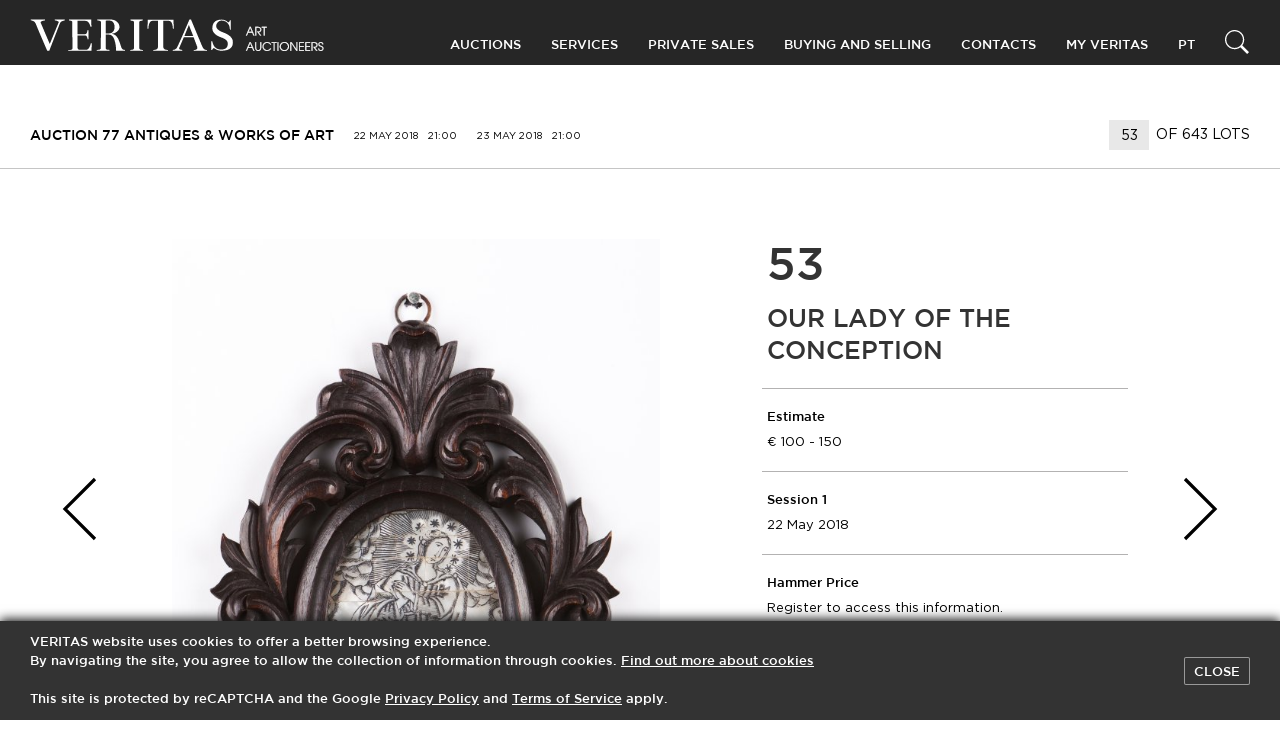

--- FILE ---
content_type: text/html; charset=UTF-8
request_url: https://veritas.art/en/lot/our-lady-of-the-conception-394630993/?chosen=1
body_size: 14651
content:
<!doctype html>
<html lang="en-US">
	<head>
  <meta charset="utf-8">
  <meta http-equiv="x-ua-compatible" content="ie=edge">
  <meta name="viewport" content="width=device-width, initial-scale=1">

  <!-- Favicon -->
  <link rel="apple-touch-icon" sizes="180x180" href="https://veritas.art/wp-content/themes/ver1503wre-veritas-wp-theme/dist/images/favicon/apple-touch-icon.png">
  <link rel="icon" type="image/png" sizes="32x32" href="https://veritas.art/wp-content/themes/ver1503wre-veritas-wp-theme/dist/images/favicon/favicon-32x32.png">
  <link rel="icon" type="image/png" sizes="16x16" href="https://veritas.art/wp-content/themes/ver1503wre-veritas-wp-theme/dist/images/favicon/favicon-16x16.png">
  <link rel="manifest" href="https://veritas.art/wp-content/themes/ver1503wre-veritas-wp-theme/dist/images/favicon/manifest.json">
  <link rel="mask-icon" href="https://veritas.art/wp-content/themes/ver1503wre-veritas-wp-theme/dist/images/favicon/safari-pinned-tab.svg" color="#5bbad5">
  <meta name="theme-color" content="#ffffff">

  <!-- Remove undesired link styles on IOS -->
  <meta name="format-detection" content="telephone=no">
  <meta name="format-detection" content="date=no">
  <meta name="format-detection" content="address=no">
  <meta name="format-detection" content="email=no">

  <meta name='robots' content='index, follow, max-image-preview:large, max-snippet:-1, max-video-preview:-1' />
	<style>img:is([sizes="auto" i], [sizes^="auto," i]) { contain-intrinsic-size: 3000px 1500px }</style>
	<link rel="alternate" hreflang="pt" href="https://veritas.art/lot/nossa-senhora-da-conceicao-1627297086/" />
<link rel="alternate" hreflang="en" href="https://veritas.art/en/lot/our-lady-of-the-conception-394630993/" />
<link rel="alternate" hreflang="x-default" href="https://veritas.art/lot/nossa-senhora-da-conceicao-1627297086/" />

<!-- Google Tag Manager for WordPress by gtm4wp.com -->
<script data-cfasync="false" data-pagespeed-no-defer>
	var gtm4wp_datalayer_name = "dataLayer";
	var dataLayer = dataLayer || [];
</script>
<!-- End Google Tag Manager for WordPress by gtm4wp.com -->
	<!-- This site is optimized with the Yoast SEO plugin v24.4 - https://yoast.com/wordpress/plugins/seo/ -->
	<title>[Auction 77] Lot 53 - Our Lady of the Conception - VERITAS Art Auctioneers</title>
	<meta name="description" content="Auctioneers and Appraisers, Auctions of Modern and Contemporary Art, Antiquities and Painting, Oriental Art, Silverware, Books and Manuscripts, Pens and Watches, Design" />
	<link rel="canonical" href="https://veritas.art/en/lot/our-lady-of-the-conception-394630993/" />
	<meta property="og:locale" content="en_US" />
	<meta property="og:type" content="article" />
	<meta property="og:title" content="[Auction 77] Lot 53 - Our Lady of the Conception - VERITAS Art Auctioneers" />
	<meta property="og:description" content="Auctioneers and Appraisers, Auctions of Modern and Contemporary Art, Antiquities and Painting, Oriental Art, Silverware, Books and Manuscripts, Pens and Watches, Design" />
	<meta property="og:url" content="https://veritas.art/en/lot/our-lady-of-the-conception-394630993/" />
	<meta property="og:site_name" content="VERITAS Art Auctioneers" />
	<meta property="article:publisher" content="https://facebook.com/veritasartauctioneers" />
	<meta property="og:image" content="https://veritas.art/wp-content/uploads/2018/05/53-1.jpg" />
	<meta property="og:image:width" content="683" />
	<meta property="og:image:height" content="1024" />
	<meta property="og:image:type" content="image/jpeg" />
	<meta name="twitter:card" content="summary_large_image" />
	<meta name="twitter:site" content="@veritasauctions" />
	<script type="application/ld+json" class="yoast-schema-graph">{"@context":"https://schema.org","@graph":[{"@type":"WebPage","@id":"https://veritas.art/en/lot/our-lady-of-the-conception-394630993/","url":"https://veritas.art/en/lot/our-lady-of-the-conception-394630993/","name":"[Auction 77] Lot 53 - Our Lady of the Conception - VERITAS Art Auctioneers","isPartOf":{"@id":"https://veritas.art/#website"},"primaryImageOfPage":{"@id":"https://veritas.art/en/lot/our-lady-of-the-conception-394630993/#primaryimage"},"image":{"@id":"https://veritas.art/en/lot/our-lady-of-the-conception-394630993/#primaryimage"},"thumbnailUrl":"https://veritas.art/wp-content/uploads/2018/05/53-1.jpg","datePublished":"2018-05-14T09:46:16+00:00","description":"Auctioneers and Appraisers, Auctions of Modern and Contemporary Art, Antiquities and Painting, Oriental Art, Silverware, Books and Manuscripts, Pens and Watches, Design","breadcrumb":{"@id":"https://veritas.art/en/lot/our-lady-of-the-conception-394630993/#breadcrumb"},"inLanguage":"en-US","potentialAction":[{"@type":"ReadAction","target":["https://veritas.art/en/lot/our-lady-of-the-conception-394630993/"]}]},{"@type":"ImageObject","inLanguage":"en-US","@id":"https://veritas.art/en/lot/our-lady-of-the-conception-394630993/#primaryimage","url":"https://veritas.art/wp-content/uploads/2018/05/53-1.jpg","contentUrl":"https://veritas.art/wp-content/uploads/2018/05/53-1.jpg","width":3168,"height":4752},{"@type":"BreadcrumbList","@id":"https://veritas.art/en/lot/our-lady-of-the-conception-394630993/#breadcrumb","itemListElement":[{"@type":"ListItem","position":1,"name":"Home","item":"https://veritas.art/en/"},{"@type":"ListItem","position":2,"name":"[Auction 77] Lot 53 &#8211; Our Lady of the Conception"}]},{"@type":"WebSite","@id":"https://veritas.art/#website","url":"https://veritas.art/","name":"VERITAS Art Auctioneers","description":"","potentialAction":[{"@type":"SearchAction","target":{"@type":"EntryPoint","urlTemplate":"https://veritas.art/?s={search_term_string}"},"query-input":{"@type":"PropertyValueSpecification","valueRequired":true,"valueName":"search_term_string"}}],"inLanguage":"en-US"}]}</script>
	<!-- / Yoast SEO plugin. -->


<link rel='dns-prefetch' href='//www.google.com' />
<link rel='dns-prefetch' href='//ajax.googleapis.com' />
<link rel='dns-prefetch' href='//assets.pinterest.com' />
<link rel='dns-prefetch' href='//cdnjs.cloudflare.com' />
<link rel='dns-prefetch' href='//maps.googleapis.com' />
<script type="text/javascript">
/* <![CDATA[ */
window._wpemojiSettings = {"baseUrl":"https:\/\/s.w.org\/images\/core\/emoji\/15.0.3\/72x72\/","ext":".png","svgUrl":"https:\/\/s.w.org\/images\/core\/emoji\/15.0.3\/svg\/","svgExt":".svg","source":{"concatemoji":"https:\/\/veritas.art\/wp-includes\/js\/wp-emoji-release.min.js?ver=6.7.1"}};
/*! This file is auto-generated */
!function(i,n){var o,s,e;function c(e){try{var t={supportTests:e,timestamp:(new Date).valueOf()};sessionStorage.setItem(o,JSON.stringify(t))}catch(e){}}function p(e,t,n){e.clearRect(0,0,e.canvas.width,e.canvas.height),e.fillText(t,0,0);var t=new Uint32Array(e.getImageData(0,0,e.canvas.width,e.canvas.height).data),r=(e.clearRect(0,0,e.canvas.width,e.canvas.height),e.fillText(n,0,0),new Uint32Array(e.getImageData(0,0,e.canvas.width,e.canvas.height).data));return t.every(function(e,t){return e===r[t]})}function u(e,t,n){switch(t){case"flag":return n(e,"\ud83c\udff3\ufe0f\u200d\u26a7\ufe0f","\ud83c\udff3\ufe0f\u200b\u26a7\ufe0f")?!1:!n(e,"\ud83c\uddfa\ud83c\uddf3","\ud83c\uddfa\u200b\ud83c\uddf3")&&!n(e,"\ud83c\udff4\udb40\udc67\udb40\udc62\udb40\udc65\udb40\udc6e\udb40\udc67\udb40\udc7f","\ud83c\udff4\u200b\udb40\udc67\u200b\udb40\udc62\u200b\udb40\udc65\u200b\udb40\udc6e\u200b\udb40\udc67\u200b\udb40\udc7f");case"emoji":return!n(e,"\ud83d\udc26\u200d\u2b1b","\ud83d\udc26\u200b\u2b1b")}return!1}function f(e,t,n){var r="undefined"!=typeof WorkerGlobalScope&&self instanceof WorkerGlobalScope?new OffscreenCanvas(300,150):i.createElement("canvas"),a=r.getContext("2d",{willReadFrequently:!0}),o=(a.textBaseline="top",a.font="600 32px Arial",{});return e.forEach(function(e){o[e]=t(a,e,n)}),o}function t(e){var t=i.createElement("script");t.src=e,t.defer=!0,i.head.appendChild(t)}"undefined"!=typeof Promise&&(o="wpEmojiSettingsSupports",s=["flag","emoji"],n.supports={everything:!0,everythingExceptFlag:!0},e=new Promise(function(e){i.addEventListener("DOMContentLoaded",e,{once:!0})}),new Promise(function(t){var n=function(){try{var e=JSON.parse(sessionStorage.getItem(o));if("object"==typeof e&&"number"==typeof e.timestamp&&(new Date).valueOf()<e.timestamp+604800&&"object"==typeof e.supportTests)return e.supportTests}catch(e){}return null}();if(!n){if("undefined"!=typeof Worker&&"undefined"!=typeof OffscreenCanvas&&"undefined"!=typeof URL&&URL.createObjectURL&&"undefined"!=typeof Blob)try{var e="postMessage("+f.toString()+"("+[JSON.stringify(s),u.toString(),p.toString()].join(",")+"));",r=new Blob([e],{type:"text/javascript"}),a=new Worker(URL.createObjectURL(r),{name:"wpTestEmojiSupports"});return void(a.onmessage=function(e){c(n=e.data),a.terminate(),t(n)})}catch(e){}c(n=f(s,u,p))}t(n)}).then(function(e){for(var t in e)n.supports[t]=e[t],n.supports.everything=n.supports.everything&&n.supports[t],"flag"!==t&&(n.supports.everythingExceptFlag=n.supports.everythingExceptFlag&&n.supports[t]);n.supports.everythingExceptFlag=n.supports.everythingExceptFlag&&!n.supports.flag,n.DOMReady=!1,n.readyCallback=function(){n.DOMReady=!0}}).then(function(){return e}).then(function(){var e;n.supports.everything||(n.readyCallback(),(e=n.source||{}).concatemoji?t(e.concatemoji):e.wpemoji&&e.twemoji&&(t(e.twemoji),t(e.wpemoji)))}))}((window,document),window._wpemojiSettings);
/* ]]> */
</script>
<style id='wp-emoji-styles-inline-css' type='text/css'>

	img.wp-smiley, img.emoji {
		display: inline !important;
		border: none !important;
		box-shadow: none !important;
		height: 1em !important;
		width: 1em !important;
		margin: 0 0.07em !important;
		vertical-align: -0.1em !important;
		background: none !important;
		padding: 0 !important;
	}
</style>
<link rel='stylesheet' id='wp-block-library-css' href='https://veritas.art/wp-includes/css/dist/block-library/style.min.css?ver=6.7.1' type='text/css' media='all' />
<style id='classic-theme-styles-inline-css' type='text/css'>
/*! This file is auto-generated */
.wp-block-button__link{color:#fff;background-color:#32373c;border-radius:9999px;box-shadow:none;text-decoration:none;padding:calc(.667em + 2px) calc(1.333em + 2px);font-size:1.125em}.wp-block-file__button{background:#32373c;color:#fff;text-decoration:none}
</style>
<style id='global-styles-inline-css' type='text/css'>
:root{--wp--preset--aspect-ratio--square: 1;--wp--preset--aspect-ratio--4-3: 4/3;--wp--preset--aspect-ratio--3-4: 3/4;--wp--preset--aspect-ratio--3-2: 3/2;--wp--preset--aspect-ratio--2-3: 2/3;--wp--preset--aspect-ratio--16-9: 16/9;--wp--preset--aspect-ratio--9-16: 9/16;--wp--preset--color--black: #000000;--wp--preset--color--cyan-bluish-gray: #abb8c3;--wp--preset--color--white: #ffffff;--wp--preset--color--pale-pink: #f78da7;--wp--preset--color--vivid-red: #cf2e2e;--wp--preset--color--luminous-vivid-orange: #ff6900;--wp--preset--color--luminous-vivid-amber: #fcb900;--wp--preset--color--light-green-cyan: #7bdcb5;--wp--preset--color--vivid-green-cyan: #00d084;--wp--preset--color--pale-cyan-blue: #8ed1fc;--wp--preset--color--vivid-cyan-blue: #0693e3;--wp--preset--color--vivid-purple: #9b51e0;--wp--preset--gradient--vivid-cyan-blue-to-vivid-purple: linear-gradient(135deg,rgba(6,147,227,1) 0%,rgb(155,81,224) 100%);--wp--preset--gradient--light-green-cyan-to-vivid-green-cyan: linear-gradient(135deg,rgb(122,220,180) 0%,rgb(0,208,130) 100%);--wp--preset--gradient--luminous-vivid-amber-to-luminous-vivid-orange: linear-gradient(135deg,rgba(252,185,0,1) 0%,rgba(255,105,0,1) 100%);--wp--preset--gradient--luminous-vivid-orange-to-vivid-red: linear-gradient(135deg,rgba(255,105,0,1) 0%,rgb(207,46,46) 100%);--wp--preset--gradient--very-light-gray-to-cyan-bluish-gray: linear-gradient(135deg,rgb(238,238,238) 0%,rgb(169,184,195) 100%);--wp--preset--gradient--cool-to-warm-spectrum: linear-gradient(135deg,rgb(74,234,220) 0%,rgb(151,120,209) 20%,rgb(207,42,186) 40%,rgb(238,44,130) 60%,rgb(251,105,98) 80%,rgb(254,248,76) 100%);--wp--preset--gradient--blush-light-purple: linear-gradient(135deg,rgb(255,206,236) 0%,rgb(152,150,240) 100%);--wp--preset--gradient--blush-bordeaux: linear-gradient(135deg,rgb(254,205,165) 0%,rgb(254,45,45) 50%,rgb(107,0,62) 100%);--wp--preset--gradient--luminous-dusk: linear-gradient(135deg,rgb(255,203,112) 0%,rgb(199,81,192) 50%,rgb(65,88,208) 100%);--wp--preset--gradient--pale-ocean: linear-gradient(135deg,rgb(255,245,203) 0%,rgb(182,227,212) 50%,rgb(51,167,181) 100%);--wp--preset--gradient--electric-grass: linear-gradient(135deg,rgb(202,248,128) 0%,rgb(113,206,126) 100%);--wp--preset--gradient--midnight: linear-gradient(135deg,rgb(2,3,129) 0%,rgb(40,116,252) 100%);--wp--preset--font-size--small: 13px;--wp--preset--font-size--medium: 20px;--wp--preset--font-size--large: 36px;--wp--preset--font-size--x-large: 42px;--wp--preset--spacing--20: 0.44rem;--wp--preset--spacing--30: 0.67rem;--wp--preset--spacing--40: 1rem;--wp--preset--spacing--50: 1.5rem;--wp--preset--spacing--60: 2.25rem;--wp--preset--spacing--70: 3.38rem;--wp--preset--spacing--80: 5.06rem;--wp--preset--shadow--natural: 6px 6px 9px rgba(0, 0, 0, 0.2);--wp--preset--shadow--deep: 12px 12px 50px rgba(0, 0, 0, 0.4);--wp--preset--shadow--sharp: 6px 6px 0px rgba(0, 0, 0, 0.2);--wp--preset--shadow--outlined: 6px 6px 0px -3px rgba(255, 255, 255, 1), 6px 6px rgba(0, 0, 0, 1);--wp--preset--shadow--crisp: 6px 6px 0px rgba(0, 0, 0, 1);}:where(.is-layout-flex){gap: 0.5em;}:where(.is-layout-grid){gap: 0.5em;}body .is-layout-flex{display: flex;}.is-layout-flex{flex-wrap: wrap;align-items: center;}.is-layout-flex > :is(*, div){margin: 0;}body .is-layout-grid{display: grid;}.is-layout-grid > :is(*, div){margin: 0;}:where(.wp-block-columns.is-layout-flex){gap: 2em;}:where(.wp-block-columns.is-layout-grid){gap: 2em;}:where(.wp-block-post-template.is-layout-flex){gap: 1.25em;}:where(.wp-block-post-template.is-layout-grid){gap: 1.25em;}.has-black-color{color: var(--wp--preset--color--black) !important;}.has-cyan-bluish-gray-color{color: var(--wp--preset--color--cyan-bluish-gray) !important;}.has-white-color{color: var(--wp--preset--color--white) !important;}.has-pale-pink-color{color: var(--wp--preset--color--pale-pink) !important;}.has-vivid-red-color{color: var(--wp--preset--color--vivid-red) !important;}.has-luminous-vivid-orange-color{color: var(--wp--preset--color--luminous-vivid-orange) !important;}.has-luminous-vivid-amber-color{color: var(--wp--preset--color--luminous-vivid-amber) !important;}.has-light-green-cyan-color{color: var(--wp--preset--color--light-green-cyan) !important;}.has-vivid-green-cyan-color{color: var(--wp--preset--color--vivid-green-cyan) !important;}.has-pale-cyan-blue-color{color: var(--wp--preset--color--pale-cyan-blue) !important;}.has-vivid-cyan-blue-color{color: var(--wp--preset--color--vivid-cyan-blue) !important;}.has-vivid-purple-color{color: var(--wp--preset--color--vivid-purple) !important;}.has-black-background-color{background-color: var(--wp--preset--color--black) !important;}.has-cyan-bluish-gray-background-color{background-color: var(--wp--preset--color--cyan-bluish-gray) !important;}.has-white-background-color{background-color: var(--wp--preset--color--white) !important;}.has-pale-pink-background-color{background-color: var(--wp--preset--color--pale-pink) !important;}.has-vivid-red-background-color{background-color: var(--wp--preset--color--vivid-red) !important;}.has-luminous-vivid-orange-background-color{background-color: var(--wp--preset--color--luminous-vivid-orange) !important;}.has-luminous-vivid-amber-background-color{background-color: var(--wp--preset--color--luminous-vivid-amber) !important;}.has-light-green-cyan-background-color{background-color: var(--wp--preset--color--light-green-cyan) !important;}.has-vivid-green-cyan-background-color{background-color: var(--wp--preset--color--vivid-green-cyan) !important;}.has-pale-cyan-blue-background-color{background-color: var(--wp--preset--color--pale-cyan-blue) !important;}.has-vivid-cyan-blue-background-color{background-color: var(--wp--preset--color--vivid-cyan-blue) !important;}.has-vivid-purple-background-color{background-color: var(--wp--preset--color--vivid-purple) !important;}.has-black-border-color{border-color: var(--wp--preset--color--black) !important;}.has-cyan-bluish-gray-border-color{border-color: var(--wp--preset--color--cyan-bluish-gray) !important;}.has-white-border-color{border-color: var(--wp--preset--color--white) !important;}.has-pale-pink-border-color{border-color: var(--wp--preset--color--pale-pink) !important;}.has-vivid-red-border-color{border-color: var(--wp--preset--color--vivid-red) !important;}.has-luminous-vivid-orange-border-color{border-color: var(--wp--preset--color--luminous-vivid-orange) !important;}.has-luminous-vivid-amber-border-color{border-color: var(--wp--preset--color--luminous-vivid-amber) !important;}.has-light-green-cyan-border-color{border-color: var(--wp--preset--color--light-green-cyan) !important;}.has-vivid-green-cyan-border-color{border-color: var(--wp--preset--color--vivid-green-cyan) !important;}.has-pale-cyan-blue-border-color{border-color: var(--wp--preset--color--pale-cyan-blue) !important;}.has-vivid-cyan-blue-border-color{border-color: var(--wp--preset--color--vivid-cyan-blue) !important;}.has-vivid-purple-border-color{border-color: var(--wp--preset--color--vivid-purple) !important;}.has-vivid-cyan-blue-to-vivid-purple-gradient-background{background: var(--wp--preset--gradient--vivid-cyan-blue-to-vivid-purple) !important;}.has-light-green-cyan-to-vivid-green-cyan-gradient-background{background: var(--wp--preset--gradient--light-green-cyan-to-vivid-green-cyan) !important;}.has-luminous-vivid-amber-to-luminous-vivid-orange-gradient-background{background: var(--wp--preset--gradient--luminous-vivid-amber-to-luminous-vivid-orange) !important;}.has-luminous-vivid-orange-to-vivid-red-gradient-background{background: var(--wp--preset--gradient--luminous-vivid-orange-to-vivid-red) !important;}.has-very-light-gray-to-cyan-bluish-gray-gradient-background{background: var(--wp--preset--gradient--very-light-gray-to-cyan-bluish-gray) !important;}.has-cool-to-warm-spectrum-gradient-background{background: var(--wp--preset--gradient--cool-to-warm-spectrum) !important;}.has-blush-light-purple-gradient-background{background: var(--wp--preset--gradient--blush-light-purple) !important;}.has-blush-bordeaux-gradient-background{background: var(--wp--preset--gradient--blush-bordeaux) !important;}.has-luminous-dusk-gradient-background{background: var(--wp--preset--gradient--luminous-dusk) !important;}.has-pale-ocean-gradient-background{background: var(--wp--preset--gradient--pale-ocean) !important;}.has-electric-grass-gradient-background{background: var(--wp--preset--gradient--electric-grass) !important;}.has-midnight-gradient-background{background: var(--wp--preset--gradient--midnight) !important;}.has-small-font-size{font-size: var(--wp--preset--font-size--small) !important;}.has-medium-font-size{font-size: var(--wp--preset--font-size--medium) !important;}.has-large-font-size{font-size: var(--wp--preset--font-size--large) !important;}.has-x-large-font-size{font-size: var(--wp--preset--font-size--x-large) !important;}
:where(.wp-block-post-template.is-layout-flex){gap: 1.25em;}:where(.wp-block-post-template.is-layout-grid){gap: 1.25em;}
:where(.wp-block-columns.is-layout-flex){gap: 2em;}:where(.wp-block-columns.is-layout-grid){gap: 2em;}
:root :where(.wp-block-pullquote){font-size: 1.5em;line-height: 1.6;}
</style>
<link rel='stylesheet' id='wpml-blocks-css' href='https://veritas.art/wp-content/plugins/sitepress-multilingual-cms/dist/css/blocks/styles.css?ver=4.6.15' type='text/css' media='all' />
<link rel='stylesheet' id='wpml-legacy-horizontal-list-0-css' href='https://veritas.art/wp-content/plugins/sitepress-multilingual-cms/templates/language-switchers/legacy-list-horizontal/style.min.css?ver=1' type='text/css' media='all' />
<link rel='stylesheet' id='lity-css' href='https://cdnjs.cloudflare.com/ajax/libs/lity/2.2.2/lity.min.css' type='text/css' media='all' />
<link rel='stylesheet' id='brief/css-css' href='https://veritas.art/wp-content/themes/ver1503wre-veritas-wp-theme/dist/styles/main.css?ver=1738923452' type='text/css' media='all' />
<script type="text/javascript" src="https://ajax.googleapis.com/ajax/libs/jquery/3.2.1/jquery.min.js" id="jquery-js"></script>
<link rel="https://api.w.org/" href="https://veritas.art/en/wp-json/" /><link rel="alternate" title="JSON" type="application/json" href="https://veritas.art/en/wp-json/wp/v2/lot/124766" /><link rel="EditURI" type="application/rsd+xml" title="RSD" href="https://veritas.art/xmlrpc.php?rsd" />
<meta name="generator" content="WordPress 6.7.1" />
<link rel='shortlink' href='https://veritas.art/en/?p=124766' />
<link rel="alternate" title="oEmbed (JSON)" type="application/json+oembed" href="https://veritas.art/en/wp-json/oembed/1.0/embed?url=https%3A%2F%2Fveritas.art%2Fen%2Flot%2Four-lady-of-the-conception-394630993%2F" />
<link rel="alternate" title="oEmbed (XML)" type="text/xml+oembed" href="https://veritas.art/en/wp-json/oembed/1.0/embed?url=https%3A%2F%2Fveritas.art%2Fen%2Flot%2Four-lady-of-the-conception-394630993%2F&#038;format=xml" />
<meta name="generator" content="WPML ver:4.6.15 stt:2,43;" />
<script type="text/javascript">
(function(url){
	if(/(?:Chrome\/26\.0\.1410\.63 Safari\/537\.31|WordfenceTestMonBot)/.test(navigator.userAgent)){ return; }
	var addEvent = function(evt, handler) {
		if (window.addEventListener) {
			document.addEventListener(evt, handler, false);
		} else if (window.attachEvent) {
			document.attachEvent('on' + evt, handler);
		}
	};
	var removeEvent = function(evt, handler) {
		if (window.removeEventListener) {
			document.removeEventListener(evt, handler, false);
		} else if (window.detachEvent) {
			document.detachEvent('on' + evt, handler);
		}
	};
	var evts = 'contextmenu dblclick drag dragend dragenter dragleave dragover dragstart drop keydown keypress keyup mousedown mousemove mouseout mouseover mouseup mousewheel scroll'.split(' ');
	var logHuman = function() {
		if (window.wfLogHumanRan) { return; }
		window.wfLogHumanRan = true;
		var wfscr = document.createElement('script');
		wfscr.type = 'text/javascript';
		wfscr.async = true;
		wfscr.src = url + '&r=' + Math.random();
		(document.getElementsByTagName('head')[0]||document.getElementsByTagName('body')[0]).appendChild(wfscr);
		for (var i = 0; i < evts.length; i++) {
			removeEvent(evts[i], logHuman);
		}
	};
	for (var i = 0; i < evts.length; i++) {
		addEvent(evts[i], logHuman);
	}
})('//veritas.art/en/?wordfence_lh=1&hid=63940EB49E9C419E93AF0E8C3A343B0F');
</script>
<!-- Google Tag Manager for WordPress by gtm4wp.com -->
<!-- GTM Container placement set to footer -->
<script data-cfasync="false" data-pagespeed-no-defer type="text/javascript">
	var dataLayer_content = {"pagePostType":"lot","pagePostType2":"single-lot","pageCategory":["objects"],"pagePostAuthor":"Veritas Admin"};
	dataLayer.push( dataLayer_content );
</script>
<script data-cfasync="false">
(function(w,d,s,l,i){w[l]=w[l]||[];w[l].push({'gtm.start':
new Date().getTime(),event:'gtm.js'});var f=d.getElementsByTagName(s)[0],
j=d.createElement(s),dl=l!='dataLayer'?'&l='+l:'';j.async=true;j.src=
'//www.googletagmanager.com/gtm.js?id='+i+dl;f.parentNode.insertBefore(j,f);
})(window,document,'script','dataLayer','GTM-PZBFH383');
</script>
<!-- End Google Tag Manager for WordPress by gtm4wp.com -->
    <input type="checkbox" class="uk-hidden" id="refreshed" checked>
  <script type="text/javascript">
    var e = document.getElementById("refreshed");
    window.refreshed = e.checked;
    if ( e.checked ) {
      e.checked = false;
    }
  </script>

  <!-- Google Tag Manager -->
<script>(function(w,d,s,l,i){w[l]=w[l]||[];w[l].push({'gtm.start':
new Date().getTime(),event:'gtm.js'});var f=d.getElementsByTagName(s)[0],
j=d.createElement(s),dl=l!='dataLayer'?'&l='+l:'';j.async=true;j.src=
'https://www.googletagmanager.com/gtm.js?id='+i+dl;f.parentNode.insertBefore(j,f);
})(window,document,'script','dataLayer','GTM-5HLPBDG');</script>
<!-- End Google Tag Manager -->

  <!-- Google Code for Remarketing Tag -->
  <!--------------------------------------------------
  Remarketing tags may not be associated with personally identifiable information or placed on pages related to sensitive categories. See more information and instructions on how to setup the tag on: http://google.com/ads/remarketingsetup
  --------------------------------------------------->
  <script type="text/javascript">
    /* <![CDATA[ */
    var google_conversion_id = 1035093692;
    var google_custom_params = window.google_tag_params;
    var google_remarketing_only = true;
    /* ]]> */
  </script>
  <script type="text/javascript" src="//www.googleadservices.com/pagead/conversion.js">
  </script>
  <noscript>
    <div style="display:inline;">
      <img height="1" width="1" style="border-style:none;" alt="" src="//googleads.g.doubleclick.net/pagead/viewthroughconversion/1035093692/?guid=ON&amp;script=0"/>
    </div>
  </noscript>

</head>
	<body class="lot-template-default single single-lot postid-124766 our-lady-of-the-conception-394630993 lot our-lady-of-the-conception-394630993 lot_our-lady-of-the-conception-394630993" data-client-loggedin="" data-client-confirmed="">
		<!-- Google Tag Manager (noscript) -->
			<noscript><iframe src="https://www.googletagmanager.com/ns.html?id=GTM-5HLPBDG" height="0" width="0" style="display:none;visibility:hidden"></iframe></noscript>
		<!-- End Google Tag Manager (noscript) -->
		<!--[if IE]>
		<div class="alert alert-warning">
			You are using an <strong>outdated</strong> browser. Please <a href="http://browsehappy.com/">upgrade your browser</a> to improve your experience.		</div>
		<![endif]-->
		<header class="site-navbar uk-animation-fast" id="site-navbar">
	<div class="site-container">
		<div class="site-navbar__wrapper">

			<div class="site-navbar__logo-container">
								<a class="logo" href="https://veritas.art/en">
					<img src="https://veritas.art/wp-content/themes/ver1503wre-veritas-wp-theme/dist/images/logo-white.svg" alt="VERITAS Art Auctioneers">
				</a>

								<a href="#" class="site-navbar__hamburguer" id="site-navbar-hamburguer">
					<span class="line"></span>
					<span class="line"></span>
					<span class="line"></span>
					<span class="cross"></span>
				</a>
			</div>

			<nav class="main-nav">
				<nav class="page-navigation uk-navbar-container uk-navbar-transparent uk-navbar" uk-navbar>
					<div class="menu-top-menu-en-container"><ul id="menu-top-menu-en" class="uk-navbar-nav site-navbar__items main-row"><li class="site-navbar__item menu-item menu-item-1002 uk-parent"><a href="#">Auctions</a>
<div class="site-navbar__dropdown  uk-dropdown" uk-dropdown="mode: click; pos: bottom-left"><ul class="uk-nav uk-navbar-dropdown-nav site-navbar__children">
	<li class="site-navbar__item menu-item menu-item-302" data-parent="1002"><a href="/en/auctions/next/" class="js-navbar-link uk-flex -sub-level">Next Auctions</a></li>
	<li class="site-navbar__item menu-item menu-item-301" data-parent="1002"><a href="/en/auctions/previous/" class="js-navbar-link uk-flex -sub-level">Closed Auctions</a></li>
</div></li>
<li class="site-navbar__item menu-item menu-item-303 uk-parent"><a href="#">Services</a>
<div class="site-navbar__dropdown  uk-dropdown" uk-dropdown="mode: click; pos: bottom-left"><ul class="uk-nav uk-navbar-dropdown-nav site-navbar__children">
	<li class="site-navbar__item menu-item menu-item-1033" data-parent="303"><a href="https://veritas.art/en/services/appraisals/" class="js-navbar-link uk-flex -sub-level">Appraisals</a></li>
	<li class="site-navbar__item menu-item menu-item-1034" data-parent="303"><a href="https://veritas.art/en/services/expertise/" class="js-navbar-link uk-flex -sub-level">Art Expertise</a></li>
	<li class="site-navbar__item menu-item menu-item-1035" data-parent="303"><a href="https://veritas.art/en/services/consultancy/" class="js-navbar-link uk-flex -sub-level">Art Consultancy</a></li>
</div></li>
<li class="site-navbar__item menu-item menu-item-1036"><a href="https://veritas.art/en/private-sales/">Private Sales</a></li>
<li class="site-navbar__item menu-item menu-item-1003 uk-parent"><a href="#">Buying and Selling</a>
<div class="site-navbar__dropdown  uk-dropdown" uk-dropdown="mode: click; pos: bottom-left"><ul class="uk-nav uk-navbar-dropdown-nav site-navbar__children">
	<li class="site-navbar__item menu-item menu-item-1037" data-parent="1003"><a href="https://veritas.art/en/buying/" class="js-navbar-link uk-flex -sub-level">Buying</a></li>
	<li class="site-navbar__item menu-item menu-item-1038" data-parent="1003"><a href="https://veritas.art/en/selling/" class="js-navbar-link uk-flex -sub-level">Selling</a></li>
</div></li>
<li class="site-navbar__item menu-item menu-item-9886 uk-parent"><a href="#">Contacts</a>
<div class="site-navbar__dropdown  uk-dropdown" uk-dropdown="mode: click; pos: bottom-left"><ul class="uk-nav uk-navbar-dropdown-nav site-navbar__children">
	<li class="site-navbar__item menu-item menu-item-9885" data-parent="9886"><a href="https://veritas.art/en/who-we-are/" class="js-navbar-link uk-flex -sub-level">Who We Are</a></li>
	<li class="site-navbar__item menu-item menu-item-1039" data-parent="9886"><a href="https://veritas.art/en/contacts/" class="js-navbar-link uk-flex -sub-level">Contact Us</a></li>
</div></li>
</ul></div>
					<span class="myveritas-menu"><div class="menu-myveritas-login-en-container"><ul id="menu-myveritas-login-en" class="uk-navbar-nav site-navbar__items main-row"><li class="site-navbar__item menu-item menu-item-1011 uk-parent"><a href="#">My Veritas</a>
<div class="site-navbar__dropdown  uk-dropdown" uk-dropdown="mode: click; pos: bottom-left"><ul class="uk-nav uk-navbar-dropdown-nav site-navbar__children">
	<li class="site-navbar__item menu-item menu-item-1012" data-parent="1011"><a href="/en/myveritas/login/" class="js-navbar-link uk-flex -sub-level">Log In</a></li>
	<li class="site-navbar__item menu-item menu-item-1013" data-parent="1011"><a href="/en/myveritas/register/" class="js-navbar-link uk-flex -sub-level">Register</a></li>
</div></li>
</ul></div></span>
				</nav>

				<div class="site-navbar__tools -desktop">
					  <nav class="language-switcher uk-navbar" uk-navbar>
    <ul class="uk-navbar-nav uk-navbar-nav">
      <li class="site-navbar__item uk-parent language-switcher__language">
        <a id="language-switcher" href="https://veritas.art/lot/nossa-senhora-da-conceicao-1627297086/?chosen=1">PT</a>
      </li>
    </ul>
  </nav>

<div class="searchform">

  
  <div class="searchform__input js-site-navbar-searchform" id="site-navbar-searchform-1865408734">
    <a href="#" class="searchform__input-cross js-close-searchform-input"></a>
    <form class="uk-search uk-width-1-1" action="https://veritas.art/en/search" method="get" id="searchform-1865408734">
      <input class="uk-search-input uk-padding-remove" type="search" name="q" placeholder="Search here …" autocomplete="off">
    </form>
  </div>

  <a class="uk-navbar-toggle searchform__search-button js-searchform-toggle js-searchform-submit" id="searchform-toggle-1865408734" data-form-id="searchform-1865408734" data-form-container="site-navbar-searchform-1865408734">
    <svg width="25px" height="25px" viewBox="2 2 25 25">
      <g stroke="none" stroke-width="1" fill="none" fill-rule="evenodd" transform="translate(2.000000, 2.000000)">
        <path d="M9.599,17.913 C5.015,17.913 1.285,14.184 1.285,9.6 C1.285,5.015 5.015,1.286 9.599,1.286 C14.183,1.286 17.912,5.015 17.912,9.6 C17.912,14.184 14.183,17.913 9.599,17.913 L9.599,17.913 Z M17.253,15.375 C18.468,13.767 19.198,11.771 19.198,9.6 C19.198,4.298 14.9,0 9.599,0 C4.297,0 0,4.298 0,9.6 C0,14.901 4.297,19.199 9.599,19.199 C11.77,19.199 13.766,18.469 15.374,17.254 L22.121,24 L24,22.122 L17.253,15.375 Z" fill="#FFFFFF "></path>
      </g>
    </svg>
  </a>

</div>
				</div>
			</nav>

		</div>
	</div>
</header> <!-- /Navbar -->

<div class="site-navbar__tools -mobile">
	  <nav class="language-switcher uk-navbar" uk-navbar>
    <ul class="uk-navbar-nav uk-navbar-nav">
      <li class="site-navbar__item uk-parent language-switcher__language">
        <a id="language-switcher" href="https://veritas.art/lot/nossa-senhora-da-conceicao-1627297086/?chosen=1">PT</a>
      </li>
    </ul>
  </nav>

<div class="searchform">

  
  <div class="searchform__input js-site-navbar-searchform" id="site-navbar-searchform-165727966">
    <a href="#" class="searchform__input-cross js-close-searchform-input"></a>
    <form class="uk-search uk-width-1-1" action="https://veritas.art/en/search" method="get" id="searchform-165727966">
      <input class="uk-search-input uk-padding-remove" type="search" name="q" placeholder="Search here …" autocomplete="off">
    </form>
  </div>

  <a class="uk-navbar-toggle searchform__search-button js-searchform-toggle js-searchform-submit" id="searchform-toggle-165727966" data-form-id="searchform-165727966" data-form-container="site-navbar-searchform-165727966">
    <svg width="25px" height="25px" viewBox="2 2 25 25">
      <g stroke="none" stroke-width="1" fill="none" fill-rule="evenodd" transform="translate(2.000000, 2.000000)">
        <path d="M9.599,17.913 C5.015,17.913 1.285,14.184 1.285,9.6 C1.285,5.015 5.015,1.286 9.599,1.286 C14.183,1.286 17.912,5.015 17.912,9.6 C17.912,14.184 14.183,17.913 9.599,17.913 L9.599,17.913 Z M17.253,15.375 C18.468,13.767 19.198,11.771 19.198,9.6 C19.198,4.298 14.9,0 9.599,0 C4.297,0 0,4.298 0,9.6 C0,14.901 4.297,19.199 9.599,19.199 C11.77,19.199 13.766,18.469 15.374,17.254 L22.121,24 L24,22.122 L17.253,15.375 Z" fill="#FFFFFF "></path>
      </g>
    </svg>
  </a>

</div>
</div>

<div id="searchform-modal" class="searchform uk-modal" uk-modal="center: true">
	<div class="uk-modal-dialog uk-modal-body modal searchform__modal uk-margin-auto-vertical">
		<form class="uk-search searchform__form js-searchform" action="https://veritas.art/en/search/" method="get" id="searchform-2110181164">

  <div class="searchform__input">
    <input class="uk-search-input js-searchform-input" data-suggestions-container="#searchform-suggestions-2110181164" type="search" name="q" placeholder="Search here …" value="" autofocus autocomplete="off">

    <a href="#" class="searchform__submit js-searchform-submit" id="searchform-submit-2110181164" data-form-id="searchform-2110181164">
      <svg width="30px" height="30px" viewBox="0 0 30 30">
        <g transform="translate(2, 2)">
          <path d="M9.599,17.913 C5.015,17.913 1.285,14.184 1.285,9.6 C1.285,5.015 5.015,1.286 9.599,1.286 C14.183,1.286 17.912,5.015 17.912,9.6 C17.912,14.184 14.183,17.913 9.599,17.913 L9.599,17.913 Z M17.253,15.375 C18.468,13.767 19.198,11.771 19.198,9.6 C19.198,4.298 14.9,0 9.599,0 C4.297,0 0,4.298 0,9.6 C0,14.901 4.297,19.199 9.599,19.199 C11.77,19.199 13.766,18.469 15.374,17.254 L22.121,24 L24,22.122 L17.253,15.375 Z"></path>
        </g>
      </svg>
    </a>
  </div>

  <div class="js-searchform-suggestions" id="searchform-suggestions-2110181164"></div>
</form>

		<button class="uk-modal-close-default js-modal-close modal__close" type="button" uk-close></button>
	</div>
</div>
		<div class="uk-container-center" role="document">
			<div class="content">
				<main class="main" id="main">
					

<div class="lot-header__divider">
	<div class="site-container">
		<header class="lot-header">
  
  <div class="lot-header__auction">
    <a class="link -nocolor uk-inline" href="https://veritas.art/en/auction/auction-77-antiques-and-works-of-art/">
      <h1 class="title -black -small lot-header__title">
        Auction 77 Antiques & Works of Art
      </h1>
    </a>

    <div class="lot-header__auction-session">
                  
                          <div class="lot-header__auction-session">
                          <time>22 May 2018</time>
            
                          <time>21:00</time>
                        
          </div>
                  <div class="lot-header__auction-session">
                          <time>23 May 2018</time>
            
                          <time>21:00</time>
                        
          </div>
        
                </div>

  </div>

    <div class="lot__lots-search -desktop">
    <form class="form-lotsearch form uk-position-relative uk-flex uk-flex-middle" action="https://veritas.art/en/searchlot" method="GET" id="lotsearch-form" >

  <label class="form__error" for="lotsearch-input">Invalid lot number</label>
  <div>
    <div class="uk-inline" title="Insert lot number to navigate" uk-tooltip="pos: bottom">
      <input type="hidden" name="auction_number" value="77">
      <input class="form-lotsearch__input" id="lotsearch-input" type="number" name="lot_number" data-max="647" max="647" min="1" data-present="53" value="53" autocomplete="off" required>
    </div>
    <span class="form-lotsearch__total-lots">of 643 Lots</span>
  </div>
  
</form> <!-- /Lot Search form -->
  </div><!-- /Lots Search -->

</header><!-- /Single Lot Header -->
	</div>
</div>

<article class="site-section site-container lot-section">

	<div class="uk-grid uk-grid-collapse uk-position-relative" uk-grid>

				<section class="uk-width-3-5@l lot-gallery">
			<div class="uk-width-2-3@l uk-margin-auto">

				
    <div class="swiper-container slider-simple -simple" id="lot-gallery">

    <div class="swiper-wrapper icon-favorite-container">
              <div class="swiper-slide">
                      <img class="js-zoom-img" src="https://veritas.art/wp-content/uploads/2018/05/53-1-640x960.jpg" data-src="https://veritas.art/wp-content/uploads/2018/05/53-1.jpg" data-lity-target="https://veritas.art/wp-content/uploads/2018/05/53-1.jpg">
          
        </div>
      
            <div class="uk-position-top-right icon-favorite js-favorite-lot" data-lot-id="124766"
        title="Register or sign in to your MyVeritas account to add favorites" uk-tooltip="pos: right">
        <input type="checkbox" class="checkbox" >
        <a href="#" class="icon-favorite__heart" uk-icon="icon: heart; ratio: 1.5"></a>
      </div>

    </div>
  </div> <!-- / Lot Gallery -->

    


								<div class="lot__lots-search -mobile">

										<nav class="lot-navigation uk-hidden@l">
						<a class="link -hover -opacity "
							href="https://veritas.art/en/lot/sacrario-1551406782/" uk-icon="icon: chevron-left; ratio: 5"
							data-direction="previous" data-click="left"></a>
						<a class="link -hover -opacity "
							href="https://veritas.art/en/lot/sacred-heart-of-jesus-175632181/" uk-icon="icon: chevron-right; ratio: 5"
							data-direction="next" data-click="right"></a>
					</nav> <!-- /Navigation -->

					<form class="form-lotsearch form uk-position-relative uk-flex uk-flex-middle" action="https://veritas.art/en/searchlot" method="GET" id="lotsearch-form" >

  <label class="form__error" for="lotsearch-input">Invalid lot number</label>
  <div>
    <div class="uk-inline" title="Insert lot number to navigate" uk-tooltip="pos: bottom">
      <input type="hidden" name="auction_number" value="77">
      <input class="form-lotsearch__input" id="lotsearch-input" type="number" name="lot_number" data-max="647" max="647" min="1" data-present="53" value="53" autocomplete="off" required>
    </div>
    <span class="form-lotsearch__total-lots">of 643 Lots</span>
  </div>
  
</form> <!-- /Lot Search form -->
				</div><!-- /Lots Search -->

								<div class="uk-visible@l">
					<hr class="divider -large">
					<div class="call-contact-us">
  <a class="link -nocolor font-fancy -color-light" target="_blank" href="https://veritas.art/en/services/appraisals/">
    Have a similar piece for sale? Contact us.
  </a>
  <hr class="divider -large">
</div><!-- /Contact Us -->
				</div>

			</div>
		</section>

				<section class="uk-width-2-5@l lot-info">
			<div class="uk-width-3-4@l uk-inline uk-position-z-index">
				<header class="lot-info__section">
	<h1 class="title number">53</h1>
	<h2 class="title name">Our Lady of the Conception</h2>
	</header>
<hr class="divider -large">

<div class="lot-info__section">
	<h6 class="lot-info__title">Estimate</h6>
			<p class="price">
			100 -
			150
		</p>
	</div> <!-- /Estimation -->
<hr class="divider -large">

<div class="lot-info__section">
	<h6 class="lot-info__title">Session 1</h6>
	<p>22 May 2018</p>
</div> <!-- /Session -->
<hr class="divider -large">

	<div class="lot-info__section">
		<h6 class="lot-info__title">Hammer Price</h6>

					<a class="link -nocolor" href="https://veritas.art/en/myveritas/register">Register to access this information.</a>
		
	</div> <!-- Hammer Value -->
	<hr class="divider -large">

	<div class="lot-info__section">
		<h6 class="lot-info__title">Description</h6>
					<p>Engraved mother-of-pearl <br />
Ebonized and carved wood frame with floral motifs<br />
19th century<br />
(small defects)</p>
							<p>23,5x16 cm</p>
			</div> <!-- Description -->
	<hr class="divider -large">


	<div class="lot-info__section">
		<h6 class="lot-info__title">Category</h6>
		<p class="lot-info__categories">
							<span>Objects</span>
					</p>
	</div> <!-- Categories -->
	<hr class="divider -large">


<div class="lot-info__section">
	<ul class="share-buttons social-networks">
  
    <li class="social-networks__icon">
    <a href="mailto:?subject=VERITAS Art Auctioneers:&nbsp;Our Lady of the Conception&body=https%3A%2F%2Fveritas.art%2Fen%2Flot%2Four-lady-of-the-conception-394630993%2F">
      <svg xmlns="http://www.w3.org/2000/svg" viewBox="0 0 18 12.21" width="20px" height="20px"><path style="fill: #000;" d="M.82,12.19,2,11,5.09,7.92,6,7a1,1,0,0,1,.22-.19s.66.61,1.42,1.36S9,9.56,9,9.55l1.4-1.35,1.37-1.34.49.49,4.41,4.43.42.42H9c-4.48,0-8.14,0-8.13,0Zm16.93-.7-.87-.88L14.46,8.19,12.59,6.32a.34.34,0,0,1-.1-.12S13.73,5,15.24,3.47L18,.78V6.25c0,3,0,5.47,0,5.47l-.24-.24ZM0,6.21V.78L2.74,3.46c1.51,1.47,2.74,2.69,2.73,2.7s-.4.41-1.67,1.69L.49,11.16,0,11.65V6.21Zm4.78-2.1L.58,0H17.42l-4.2,4.11L9,8.22Z"></path></svg>
    </a>
  </li>

    <li class="social-networks__icon">
    <a href="https://www.facebook.com/sharer/sharer.php?u=https%3A%2F%2Fveritas.art%2Fen%2Flot%2Four-lady-of-the-conception-394630993%2F"  
      target="_blank"
      class="popup-js" data-width="600" data-height="600">
      <svg xmlns="http://www.w3.org/2000/svg" width="20" height="20" viewBox="0 0 20 20" ratio="1"><path d="M11,10h2.6l0.4-3H11V5.3c0-0.9,0.2-1.5,1.5-1.5H14V1.1c-0.3,0-1-0.1-2.1-0.1C9.6,1,8,2.4,8,5v2H5.5v3H8v8h3V10z"></path></svg>
    </a>
  </li>

    <li class="social-networks__icon">
    <a href="http://twitter.com/share?url=https%3A%2F%2Fveritas.art%2Fen%2Flot%2Four-lady-of-the-conception-394630993%2F&text=Our Lady of the Conception"
      target="_blank">
      <svg xmlns="http://www.w3.org/2000/svg" width="20" height="20" viewBox="0 0 20 20" ratio="1"><path d="M19,4.74 C18.339,5.029 17.626,5.229 16.881,5.32 C17.644,4.86 18.227,4.139 18.503,3.28 C17.79,3.7 17.001,4.009 16.159,4.17 C15.485,3.45 14.526,3 13.464,3 C11.423,3 9.771,4.66 9.771,6.7 C9.771,6.99 9.804,7.269 9.868,7.539 C6.795,7.38 4.076,5.919 2.254,3.679 C1.936,4.219 1.754,4.86 1.754,5.539 C1.754,6.82 2.405,7.95 3.397,8.61 C2.79,8.589 2.22,8.429 1.723,8.149 L1.723,8.189 C1.723,9.978 2.997,11.478 4.686,11.82 C4.376,11.899 4.049,11.939 3.713,11.939 C3.475,11.939 3.245,11.919 3.018,11.88 C3.49,13.349 4.852,14.419 6.469,14.449 C5.205,15.429 3.612,16.019 1.882,16.019 C1.583,16.019 1.29,16.009 1,15.969 C2.635,17.019 4.576,17.629 6.662,17.629 C13.454,17.629 17.17,12 17.17,7.129 C17.17,6.969 17.166,6.809 17.157,6.649 C17.879,6.129 18.504,5.478 19,4.74"></path></svg>
    </a>
  </li>

    <li class="social-networks__icon">
    <a href="https://www.pinterest.com/pin/create/button/"
      data-pin-description="Our Lady of the Conception"
      data-pin-media="https://veritas.art/wp-content/uploads/2018/05/53-1-640x960.jpg"
      data-pin-url="https://veritas.art/en/lot/our-lady-of-the-conception-394630993/"
      data-pin-do="buttonPin"
      data-pin-custom="true">
      <svg xmlns="http://www.w3.org/2000/svg" width="20" height="20" viewBox="0 0 20 20" ratio="1"><path d="M10.21,1 C5.5,1 3,4.16 3,7.61 C3,9.21 3.85,11.2 5.22,11.84 C5.43,11.94 5.54,11.89 5.58,11.69 C5.62,11.54 5.8,10.8 5.88,10.45 C5.91,10.34 5.89,10.24 5.8,10.14 C5.36,9.59 5,8.58 5,7.65 C5,5.24 6.82,2.91 9.93,2.91 C12.61,2.91 14.49,4.74 14.49,7.35 C14.49,10.3 13,12.35 11.06,12.35 C9.99,12.35 9.19,11.47 9.44,10.38 C9.75,9.08 10.35,7.68 10.35,6.75 C10.35,5.91 9.9,5.21 8.97,5.21 C7.87,5.21 6.99,6.34 6.99,7.86 C6.99,8.83 7.32,9.48 7.32,9.48 C7.32,9.48 6.24,14.06 6.04,14.91 C5.7,16.35 6.08,18.7 6.12,18.9 C6.14,19.01 6.26,19.05 6.33,18.95 C6.44,18.81 7.74,16.85 8.11,15.44 C8.24,14.93 8.79,12.84 8.79,12.84 C9.15,13.52 10.19,14.09 11.29,14.09 C14.58,14.09 16.96,11.06 16.96,7.3 C16.94,3.7 14,1 10.21,1"></path></svg>
    </a>
  </li>

</ul> <!-- /Share Buttons -->
</div>
<hr class="divider -large">

<div class="uk-hidden@l">
	<div class="call-contact-us">
  <a class="link -nocolor font-fancy -color-light" target="_blank" href="https://veritas.art/en/services/appraisals/">
    Have a similar piece for sale? Contact us.
  </a>
  <hr class="divider -large">
</div><!-- /Contact Us -->
</div>
				<section class="order-placement-section">

				<div class="uk-padding-small uk-padding-remove-horizontal">
			<p class="font-fancy -color-light -size-medium">Closed Auction</p>
		</div>
	
</section> <!-- Order Placement Form -->
			</div>

						<nav class="lot-navigation uk-visible@l">
				<a class="link -hover -opacity "
					href="https://veritas.art/en/lot/sacrario-1551406782/" uk-icon="icon: chevron-left; ratio: 5"
					data-direction="previous" data-click="left"></a>
				<a class="link -hover -opacity "
					href="https://veritas.art/en/lot/sacred-heart-of-jesus-175632181/" uk-icon="icon: chevron-right; ratio: 5"
					data-direction="next" data-click="right"></a>
			</nav> <!-- /Navigation -->

		</section>
	</div>
</article>
						<div id="flexible-content">
													</div>
											<section class="site-section newsletter newsletter-area divider" id="newsletter-area">
	<div class="site-container">
		<div class="newsletter__container" id="newsletter-form-area">
			<h1 class="title -center uk-width-xxlarge uk-margin-auto">
				Be the first<br>to know about our<br>events and auctions
			</h1>
			<h2 class="uk-width-xxlarge uk-margin-auto title -sub -center -fancy">
				Subscribe to our newsletter
			</h2>
			<form class="form newsletter__form uk-grid uk-grid-small uk-flex-center" id="newsletter-form" data-gform-id="10"
			 uk-grid>
				<div class="uk-width-3-4">
					<div class="uk-grid uk-grid-small newsletter__form-inputs" uk-grid>
						<div class="uk-width-1-2">

							<div class="uk-position-relative">
								<div class="input__container">
									<label class="input__placeholder" for="newsletter-name">Name</label>
									<input class="input__field newsletter__field js-newsletter-input uk-width-1-1" name="name" id="newsletter-name"
									 type="text" required>
								</div>
								<label class="input__error" for="newsletter-name">Required field</label>
							</div>

						</div>
						<div class="uk-width-1-2">
							<div class="uk-position-relative">
								<div class="input__container">
									<label class="input__placeholder" for="newsletter-email">Email</label>
									<input class="input__field newsletter__field js-newsletter-input uk-width-1-1" name="email" id="newsletter-email"
									 type="email" required>
								</div>
								<label class="input__error" for="newsletter-email">Please enter a valid email address</label>
							</div>
						</div>
					</div>
				</div>
				<div class="newsletter__form-submit">
					<div class="button -regular -icon-submit uk-inline">
						<input type="submit">
						<span>Submit</span>
					</div>
				</div>

				<div class="uk-width-1-1 uk-flex uk-flex-center uk-grid-margin">
					<div class="uk-width-3-4@l">
						<label class="input__container" id="newsletter-compliance" style="display:none;">
							<input class="checkbox" type="checkbox" required><span class="check"></span>
							<span>I AGREE that my personal data will be subjected to processing by VERITAS according to its <a href="https://veritas.art/wp-content/uploads/2018/06/VERITAS_Privacy-Policy_May2018.pdf" class="link -nocolor -nounderline" target="_blank"><b>Privacy Policy</b></a> for newsletters and other direct or indirect marketing communications sent through email.</span>
						</label>
					</div>
				</div>
			</form>
		</div>

		<div class="uk-hidden" id="newsletter-success">
			<h1 class="title -center uk-width-xlarge uk-margin-auto">
				Thank you for subscribing to our newsletter
			</h1>
			<h2 class="title -center -fancy uk-width-xlarge uk-margin-auto">
				Your subscription request has been confirmed.<br> You will receive more information by email soon!
			</h2>
		</div>
	</div>
</section> <!-- /Newsletter Form -->
<a class="js-open-available-soon-modal uk-hidden" href="#available-soon-modal" uk-toggle></a>
<div id="available-soon-modal" class="uk-modal" uk-modal="center: true">
  <div class="uk-modal-dialog uk-modal-body modal uk-margin-auto-vertical">
    <button class="uk-modal-close-default js-modal-close modal__close" type="button" uk-close></button>
    <div class="modal__content -large">
      <div class="modal__text">
          <div class="available-soon">
    <p class="available-soon__title">Available Soon.</p>
    <p class="available-soon__text">Please contact info@veritas.art or +351 217 948 000.</p>
  </div>

      </div>
                </div>
  </div>
</div>
				</main> <!-- /.main -->
			</div> <!-- /.content -->
		</div> <!-- /.uk-container-center -->
		<footer class="site-footer footer-contacts">
	<div class="site-container">
		<div class="uk-flex-between uk-grid" uk-grid>

			<div class="uk-width-2-3@l contacts-container">
				<div class="contacts">
					<address class="uk-margin-remove-top uk-margin-small-bottom">
						<span class="contacts__address-line company-name"><b class="uk-text-uppercase">Veritas Art Auctioneers</b></span>
						<span class="contacts__address-line company-address">Av. Elias Garcia, 157 A/B</span>&#44;
						<span class="contacts__address-line company-zipcode">1050-099 Lisboa, Portugal</span>
					</address>
					<div class="uk-margin-remove-top">
						<span class="contacts__item"><a href="mailto:info@veritas.art">E info@veritas.art</a></span>
						<span class="contacts__item"><a href="tel:+351217948000">T +351 217 948 000</a></span>
						<span class="contacts__item"><a href="tel:+351933330037">M +351 933 330 037</a></span>
						<span class="contacts__item">F <span>+351 217 948 009</span></span>
					</div>
				</div>
			</div>

			<div class="uk-width-1-3@l social-container">
				<div class="social">
					<div>
						<ul class="social-networks">
	<li class="social-networks__icon"><a target="_blank" href="https://facebook.com/veritasartauctioneers" uk-icon="icon: facebook"></a></li>
	<li class="social-networks__icon"><a target="_blank" href="https://linkedin.com/company/veritas-art-auctioneers" uk-icon="icon: linkedin"></a></li>
	<li class="social-networks__icon"><a target="_blank" href="https://www.pinterest.pt/artauctioneersp/" uk-icon="icon: pinterest"></a></li>
	<li class="social-networks__icon"><a target="_blank" href="https://vimeo.com/veritasauctioneers" uk-icon="icon: vimeo"></a></li>
	<li class="social-networks__icon"><a target="_blank" href="https://twitter.com/veritasauctions" uk-icon="icon: twitter"></a></li>
	<li class="social-networks__icon">
		<a target="_blank" class="uk-icon" href="https://instagram.com/veritasartauctioneers">
			<svg xmlns="http://www.w3.org/2000/svg" viewBox="0 0 20 20" width="20" height="20" style="padding: 1px;">
				<path data-name="&lt;Compound Path&gt;" class="cls-1" d="M16.87 0H3.13A3.13 3.13 0 0 0 0 3.13v13.74A3.13 3.13 0 0 0 3.13 20h13.74A3.13 3.13 0 0 0 20 16.87V3.13A3.13 3.13 0 0 0 16.87 0zm-2.59 2.76a.56.56 0 0 1 .56-.56h2.42a.56.56 0 0 1 .56.56v2.41a.56.56 0 0 1-.56.56h-2.42a.56.56 0 0 1-.56-.56zm-8 5.8a4 4 0 0 1 7.37 0A3.92 3.92 0 0 1 14 10a4 4 0 1 1-8 0 3.92 3.92 0 0 1 .31-1.44zm11.57 8.32a1 1 0 0 1-1 1H3.13a1 1 0 0 1-1-1V8.56h2a6.08 6.08 0 1 0 12 1.44 6 6 0 0 0-.17-1.44h2z" /></svg>
		</a>
	</li>
</ul> <!-- /Social Networks Links -->
						<div class="credits">
							<p class="uk-margin-remove">&copy; 2026 Veritas Art Auctioneers</p>
							<span>designed by</span>
							<a href="https://brief.pt/?utm_source=veritas&utm_medium=footer&utm_campaign=footer_link" class="credits__img" target="_blank">
								<img src="https://files.brief.pt/brief-signature-white-180.png" alt="Brief Creatives">
							</a>
						</div>
					</div>
				</div>
			</div>

		</div>
	</div>
</footer> <!-- /Footer Contacts -->
<footer class="site-footer footer-sitemap">
	<div class="site-container">
		<div class="menu-footer-menu-en-container"><ul id="menu-footer-menu-en" class="sitemap site-nav"><li id="menu-item-305" class="menu-item menu-item-type-custom menu-item-object-custom menu-item-has-children menu-item-305"><a>Veritas</a>
<ul class="sub-menu">
	<li id="menu-item-9507" class="menu-item menu-item-type-post_type menu-item-object-page menu-item-home menu-item-9507"><a href="https://veritas.art/en/">Homepage</a></li>
	<li id="menu-item-112889" class="menu-item menu-item-type-post_type menu-item-object-page menu-item-112889"><a href="https://veritas.art/en/contacts/">Contacts</a></li>
	<li id="menu-item-13693" class="menu-item menu-item-type-post_type menu-item-object-page menu-item-13693"><a href="https://veritas.art/en/who-we-are/">Who We Are</a></li>
	<li id="menu-item-240725" class="menu-item menu-item-type-custom menu-item-object-custom menu-item-240725"><a href="https://veritas.art/dialogos-de-colecionar-2/">VERITAS Art Publishers</a></li>
	<li id="menu-item-345937" class="menu-item menu-item-type-post_type menu-item-object-page menu-item-345937"><a href="https://veritas.art/en/lifebecomesacollection/">Life Becomes a Collection</a></li>
	<li id="menu-item-308" class="js-available-soon menu-item menu-item-type-custom menu-item-object-custom menu-item-308"><a href="#">Press</a></li>
	<li id="menu-item-309" class="menu-item menu-item-type-custom menu-item-object-custom menu-item-309"><a href="https://vimeo.com/veritasauctioneers">Videos</a></li>
</ul>
</li>
<li id="menu-item-310" class="menu-item menu-item-type-custom menu-item-object-custom menu-item-has-children menu-item-310"><a>Auctions</a>
<ul class="sub-menu">
	<li id="menu-item-311" class="menu-item menu-item-type-custom menu-item-object-custom menu-item-311"><a href="/en/auctions/next/">Next Auctions</a></li>
	<li id="menu-item-312" class="menu-item menu-item-type-custom menu-item-object-custom menu-item-312"><a href="/en/auctions/previous/">Closed Auctions</a></li>
	<li id="menu-item-313" class="menu-item menu-item-type-custom menu-item-object-custom menu-item-313"><a href="https://veritas.art/wp-content/uploads/2021/01/VERITAS_CAT-SUBS_JAN21.pdf">Catalogues Subscription</a></li>
</ul>
</li>
<li id="menu-item-314" class="menu-item menu-item-type-custom menu-item-object-custom menu-item-has-children menu-item-314"><a>Services</a>
<ul class="sub-menu">
	<li id="menu-item-1040" class="menu-item menu-item-type-post_type menu-item-object-page menu-item-1040"><a href="https://veritas.art/en/services/expertise/">Art Expertise</a></li>
	<li id="menu-item-1041" class="menu-item menu-item-type-post_type menu-item-object-page menu-item-1041"><a href="https://veritas.art/en/services/appraisals/">Appraisals</a></li>
	<li id="menu-item-1042" class="menu-item menu-item-type-post_type menu-item-object-page menu-item-1042"><a href="https://veritas.art/en/services/consultancy/">Art Consultancy</a></li>
	<li id="menu-item-1043" class="menu-item menu-item-type-post_type menu-item-object-page menu-item-1043"><a href="https://veritas.art/en/private-sales/">Private Sales</a></li>
	<li id="menu-item-350857" class="menu-item menu-item-type-post_type menu-item-object-page menu-item-350857"><a href="https://veritas.art/en/frank-auerbach_catherine-lampert-seated-ii-1991-private-sales/">Now on Private Sale: Frank Auerbach</a></li>
	<li id="menu-item-1044" class="menu-item menu-item-type-post_type menu-item-object-page menu-item-1044"><a href="https://veritas.art/en/buying/">Buying</a></li>
	<li id="menu-item-1045" class="menu-item menu-item-type-post_type menu-item-object-page menu-item-1045"><a href="https://veritas.art/en/selling/">Selling</a></li>
</ul>
</li>
<li id="menu-item-321" class="menu-item menu-item-type-custom menu-item-object-custom menu-item-has-children menu-item-321"><a>My Veritas</a>
<ul class="sub-menu">
	<li id="menu-item-322" class="menu-item menu-item-type-custom menu-item-object-custom menu-item-322"><a href="/en/myveritas/register/">Sign Up</a></li>
	<li id="menu-item-323" class="menu-item menu-item-type-custom menu-item-object-custom menu-item-323"><a href="/en/myveritas/login/">Log in</a></li>
	<li id="menu-item-324" class="menu-item menu-item-type-custom menu-item-object-custom menu-item-324"><a href="/en/myveritas/dashboard/">Dashboard</a></li>
	<li id="menu-item-325" class="menu-item menu-item-type-custom menu-item-object-custom menu-item-325"><a href="/en/myveritas/profile/">Profile</a></li>
	<li id="menu-item-326" class="menu-item menu-item-type-custom menu-item-object-custom menu-item-326"><a href="/en/myveritas/favorites/">Favorites</a></li>
	<li id="menu-item-1201" class="menu-item menu-item-type-custom menu-item-object-custom menu-item-1201"><a href="/en/myveritas/orders/submitted/">Orders History</a></li>
	<li id="menu-item-328" class="menu-item menu-item-type-custom menu-item-object-custom menu-item-328 js-added-lots-menu-count"><a href="/en/myveritas/orders/unsubmitted/">Bidding Orders</a></li>
</ul>
</li>
<li id="menu-item-329" class="menu-item menu-item-type-custom menu-item-object-custom menu-item-has-children menu-item-329"><a>Conditions</a>
<ul class="sub-menu">
	<li id="menu-item-330" class="menu-item menu-item-type-custom menu-item-object-custom menu-item-330"><a target="_blank" href="https://veritas.art/wp-content/uploads/2025/02/VERITAS-TermsConditions_ENG_FEB25.pdf">Terms and Conditions</a></li>
	<li id="menu-item-104984" class="menu-item menu-item-type-custom menu-item-object-custom menu-item-104984"><a target="_blank" href="http://[privacy_policy]">Privacy Policy</a></li>
	<li id="menu-item-331" class="menu-item menu-item-type-custom menu-item-object-custom menu-item-331"><a target="_blank" href="https://veritas.art/wp-content/uploads/2025/02/VERITAS_Bid-Form_02.25.pdf">Absentee and Telephone Bidding</a></li>
	<li id="menu-item-332" class="menu-item menu-item-type-custom menu-item-object-custom menu-item-332"><a href="https://veritas.art/en/buying-and-selling/buying/">How to Bid</a></li>
	<li id="menu-item-333" class="menu-item menu-item-type-custom menu-item-object-custom menu-item-333"><a href="/buying-and-selling/buying/#faq-13">Shipping</a></li>
</ul>
</li>
</ul></div>
	</div>
</footer> <!-- /Footer Sitemap -->

<div class="site-footer credits-mobile">
	<div class="site-container">
		<p class="uk-margin-remove">&copy; 2026 Veritas Art Auctioneers</p>
		<span>designed by</span>
		<a href="https://brief.pt/?utm_source=veritas&utm_medium=footer&utm_campaign=footer_link" class="credits__img" target="_blank">
			<img src="https://files.brief.pt/brief-signature-white-180.png" alt="Brief Creatives">
		</a>
	</div>
</div>

<!-- GTM Container placement set to footer -->
<!-- Google Tag Manager (noscript) -->
				<noscript><iframe src="https://www.googletagmanager.com/ns.html?id=GTM-PZBFH383" height="0" width="0" style="display:none;visibility:hidden" aria-hidden="true"></iframe></noscript>
<!-- End Google Tag Manager (noscript) --><script type="text/javascript" src="https://veritas.art/wp-content/plugins/duracelltomi-google-tag-manager/dist/js/gtm4wp-form-move-tracker.js?ver=1.20.3" id="gtm4wp-form-move-tracker-js"></script>
<script type="text/javascript" id="gforms_recaptcha_recaptcha-js-extra">
/* <![CDATA[ */
var gforms_recaptcha_recaptcha_strings = {"site_key":"6LdBpbgqAAAAACe5WaobgKZb10rgz8Csa92MpMAu","ajaxurl":"https:\/\/veritas.art\/wp-admin\/admin-ajax.php","nonce":"f4f284882f"};
/* ]]> */
</script>
<script type="text/javascript" src="https://www.google.com/recaptcha/api.js?render=6LdBpbgqAAAAACe5WaobgKZb10rgz8Csa92MpMAu&amp;ver=1.6.0" id="gforms_recaptcha_recaptcha-js"></script>
<script type="text/javascript" id="gforms_recaptcha_recaptcha-js-after">
/* <![CDATA[ */
(function($){grecaptcha.ready(function(){$('.grecaptcha-badge').css('visibility','hidden');});})(jQuery);
/* ]]> */
</script>
<script type="text/javascript" src="https://veritas.art/wp-includes/js/underscore.min.js?ver=1.13.7" id="underscore-js"></script>
<script type="text/javascript" src="https://veritas.art/wp-includes/js/backbone.min.js?ver=1.6.0" id="backbone-js"></script>
<script type="text/javascript" id="wp-api-request-js-extra">
/* <![CDATA[ */
var wpApiSettings = {"root":"https:\/\/veritas.art\/en\/wp-json\/","nonce":"45179f8ac9","versionString":"wp\/v2\/"};
/* ]]> */
</script>
<script type="text/javascript" src="https://veritas.art/wp-includes/js/api-request.min.js?ver=6.7.1" id="wp-api-request-js"></script>
<script type="text/javascript" src="https://veritas.art/wp-includes/js/wp-api.min.js?ver=6.7.1" id="wp-api-js"></script>
<script type="text/javascript" src="https://assets.pinterest.com/js/pinit.js" id="pinit-js"></script>
<script type="text/javascript" src="https://cdnjs.cloudflare.com/ajax/libs/lity/2.3.1/lity.min.js" id="lity-js"></script>
<script type="text/javascript" id="brief/js-js-extra">
/* <![CDATA[ */
var wp_vars = {"ajax_url":"https:\/\/veritas.art\/wp-admin\/admin-ajax.php","ajax_nonce":"c6717fb723","home":"https:\/\/veritas.art\/en","ajax_routes":{"lot_list":"https:\/\/veritas.art\/en\/wp-json\/lot\/v1\/list","order_addlot":"https:\/\/veritas.art\/en\/api\/order\/addlot","order_update":"https:\/\/veritas.art\/en\/api\/order\/update","order_cancel":"https:\/\/veritas.art\/en\/api\/order\/cancel","order_submit":"https:\/\/veritas.art\/en\/api\/order\/submit","favorites_update":"https:\/\/veritas.art\/en\/api\/client\/favorites\/update"},"images_folder":"https:\/\/veritas.art\/wp-content\/themes\/ver1503wre-veritas-wp-theme\/dist\/images","pages":{"myveritas":{"order":"https:\/\/veritas.art\/en\/myveritas\/order","orders_unsubmitted":"https:\/\/veritas.art\/en\/myveritas\/orders\/unsubmitted","orders_submitted":"https:\/\/veritas.art\/en\/myveritas\/orders\/submitted"}},"myveritas_namespace":"myveritas","myveritas_base_url":"https:\/\/veritas.art\/en\/myveritas","site_url":"https:\/\/veritas.art\/en","strings":{"fileupload_removefile_string":"Remove","gform_fileupload_string":"Attach Files","not_logged_in":"To add lots to your Favorites list, please register or log in into MyVeritas","ays_warning":"Are you sure you want to leave this page without saving the data?","lot_added":"Lot added","add_to_favs":"Click to add to favourites","add_to_favs_login_warning":"Register or sign in to your MyVeritas account to add favorites","price_on_request":"Price on request"},"orders":{"unsubmitted_lots":0},"files":{"privacy_policy":"https:\/\/veritas.art\/wp-content\/uploads\/2018\/06\/VERITAS_Privacy-Policy_May2018.pdf","terms_and_conditions":"https:\/\/veritas.art\/wp-content\/uploads\/2021\/03\/VERITAS-TermsConditions_ENG_MAR21.pdf.pdf"},"languages_url":{"pt":"https:\/\/veritas.art\/lot\/nossa-senhora-da-conceicao-1627297086\/","en":"https:\/\/veritas.art\/en\/lot\/our-lady-of-the-conception-394630993\/"}};
/* ]]> */
</script>
<script type="text/javascript" src="https://veritas.art/wp-content/themes/ver1503wre-veritas-wp-theme/dist/scripts/main.js?ver=1738923033" id="brief/js-js"></script>
<script type="text/javascript" src="https://maps.googleapis.com/maps/api/js?key=AIzaSyAfAZ-5nh7zTle8f5G6WYd11Gxm57KPJgM&amp;callback=initMap" id="g_map-js"></script>

		<div class="cookie-notice site-container hidden">
			<p>
				VERITAS website uses cookies to offer a better browsing experience.				<br>
				By navigating the site, you agree to allow the collection of information through cookies. <a class="link -nocolor -underline" href="http://ec.europa.eu/ipg/basics/legal/cookies/index_en.htm" target="_blank">Find out more about cookies</a><br><br>This site is protected by reCAPTCHA and the Google <a class="link -nocolor -underline" href="https://policies.google.com/privacy">Privacy Policy</a> and <a class="link -nocolor -underline" href="https://policies.google.com/terms">Terms of Service</a> apply.			</p>
			<button class="cookie-notice-close">
				Close			</button>
		</div>

			</body>
</html>


--- FILE ---
content_type: text/html; charset=utf-8
request_url: https://www.google.com/recaptcha/api2/anchor?ar=1&k=6LdBpbgqAAAAACe5WaobgKZb10rgz8Csa92MpMAu&co=aHR0cHM6Ly92ZXJpdGFzLmFydDo0NDM.&hl=en&v=PoyoqOPhxBO7pBk68S4YbpHZ&size=invisible&anchor-ms=20000&execute-ms=30000&cb=emmeq6qevrx1
body_size: 48648
content:
<!DOCTYPE HTML><html dir="ltr" lang="en"><head><meta http-equiv="Content-Type" content="text/html; charset=UTF-8">
<meta http-equiv="X-UA-Compatible" content="IE=edge">
<title>reCAPTCHA</title>
<style type="text/css">
/* cyrillic-ext */
@font-face {
  font-family: 'Roboto';
  font-style: normal;
  font-weight: 400;
  font-stretch: 100%;
  src: url(//fonts.gstatic.com/s/roboto/v48/KFO7CnqEu92Fr1ME7kSn66aGLdTylUAMa3GUBHMdazTgWw.woff2) format('woff2');
  unicode-range: U+0460-052F, U+1C80-1C8A, U+20B4, U+2DE0-2DFF, U+A640-A69F, U+FE2E-FE2F;
}
/* cyrillic */
@font-face {
  font-family: 'Roboto';
  font-style: normal;
  font-weight: 400;
  font-stretch: 100%;
  src: url(//fonts.gstatic.com/s/roboto/v48/KFO7CnqEu92Fr1ME7kSn66aGLdTylUAMa3iUBHMdazTgWw.woff2) format('woff2');
  unicode-range: U+0301, U+0400-045F, U+0490-0491, U+04B0-04B1, U+2116;
}
/* greek-ext */
@font-face {
  font-family: 'Roboto';
  font-style: normal;
  font-weight: 400;
  font-stretch: 100%;
  src: url(//fonts.gstatic.com/s/roboto/v48/KFO7CnqEu92Fr1ME7kSn66aGLdTylUAMa3CUBHMdazTgWw.woff2) format('woff2');
  unicode-range: U+1F00-1FFF;
}
/* greek */
@font-face {
  font-family: 'Roboto';
  font-style: normal;
  font-weight: 400;
  font-stretch: 100%;
  src: url(//fonts.gstatic.com/s/roboto/v48/KFO7CnqEu92Fr1ME7kSn66aGLdTylUAMa3-UBHMdazTgWw.woff2) format('woff2');
  unicode-range: U+0370-0377, U+037A-037F, U+0384-038A, U+038C, U+038E-03A1, U+03A3-03FF;
}
/* math */
@font-face {
  font-family: 'Roboto';
  font-style: normal;
  font-weight: 400;
  font-stretch: 100%;
  src: url(//fonts.gstatic.com/s/roboto/v48/KFO7CnqEu92Fr1ME7kSn66aGLdTylUAMawCUBHMdazTgWw.woff2) format('woff2');
  unicode-range: U+0302-0303, U+0305, U+0307-0308, U+0310, U+0312, U+0315, U+031A, U+0326-0327, U+032C, U+032F-0330, U+0332-0333, U+0338, U+033A, U+0346, U+034D, U+0391-03A1, U+03A3-03A9, U+03B1-03C9, U+03D1, U+03D5-03D6, U+03F0-03F1, U+03F4-03F5, U+2016-2017, U+2034-2038, U+203C, U+2040, U+2043, U+2047, U+2050, U+2057, U+205F, U+2070-2071, U+2074-208E, U+2090-209C, U+20D0-20DC, U+20E1, U+20E5-20EF, U+2100-2112, U+2114-2115, U+2117-2121, U+2123-214F, U+2190, U+2192, U+2194-21AE, U+21B0-21E5, U+21F1-21F2, U+21F4-2211, U+2213-2214, U+2216-22FF, U+2308-230B, U+2310, U+2319, U+231C-2321, U+2336-237A, U+237C, U+2395, U+239B-23B7, U+23D0, U+23DC-23E1, U+2474-2475, U+25AF, U+25B3, U+25B7, U+25BD, U+25C1, U+25CA, U+25CC, U+25FB, U+266D-266F, U+27C0-27FF, U+2900-2AFF, U+2B0E-2B11, U+2B30-2B4C, U+2BFE, U+3030, U+FF5B, U+FF5D, U+1D400-1D7FF, U+1EE00-1EEFF;
}
/* symbols */
@font-face {
  font-family: 'Roboto';
  font-style: normal;
  font-weight: 400;
  font-stretch: 100%;
  src: url(//fonts.gstatic.com/s/roboto/v48/KFO7CnqEu92Fr1ME7kSn66aGLdTylUAMaxKUBHMdazTgWw.woff2) format('woff2');
  unicode-range: U+0001-000C, U+000E-001F, U+007F-009F, U+20DD-20E0, U+20E2-20E4, U+2150-218F, U+2190, U+2192, U+2194-2199, U+21AF, U+21E6-21F0, U+21F3, U+2218-2219, U+2299, U+22C4-22C6, U+2300-243F, U+2440-244A, U+2460-24FF, U+25A0-27BF, U+2800-28FF, U+2921-2922, U+2981, U+29BF, U+29EB, U+2B00-2BFF, U+4DC0-4DFF, U+FFF9-FFFB, U+10140-1018E, U+10190-1019C, U+101A0, U+101D0-101FD, U+102E0-102FB, U+10E60-10E7E, U+1D2C0-1D2D3, U+1D2E0-1D37F, U+1F000-1F0FF, U+1F100-1F1AD, U+1F1E6-1F1FF, U+1F30D-1F30F, U+1F315, U+1F31C, U+1F31E, U+1F320-1F32C, U+1F336, U+1F378, U+1F37D, U+1F382, U+1F393-1F39F, U+1F3A7-1F3A8, U+1F3AC-1F3AF, U+1F3C2, U+1F3C4-1F3C6, U+1F3CA-1F3CE, U+1F3D4-1F3E0, U+1F3ED, U+1F3F1-1F3F3, U+1F3F5-1F3F7, U+1F408, U+1F415, U+1F41F, U+1F426, U+1F43F, U+1F441-1F442, U+1F444, U+1F446-1F449, U+1F44C-1F44E, U+1F453, U+1F46A, U+1F47D, U+1F4A3, U+1F4B0, U+1F4B3, U+1F4B9, U+1F4BB, U+1F4BF, U+1F4C8-1F4CB, U+1F4D6, U+1F4DA, U+1F4DF, U+1F4E3-1F4E6, U+1F4EA-1F4ED, U+1F4F7, U+1F4F9-1F4FB, U+1F4FD-1F4FE, U+1F503, U+1F507-1F50B, U+1F50D, U+1F512-1F513, U+1F53E-1F54A, U+1F54F-1F5FA, U+1F610, U+1F650-1F67F, U+1F687, U+1F68D, U+1F691, U+1F694, U+1F698, U+1F6AD, U+1F6B2, U+1F6B9-1F6BA, U+1F6BC, U+1F6C6-1F6CF, U+1F6D3-1F6D7, U+1F6E0-1F6EA, U+1F6F0-1F6F3, U+1F6F7-1F6FC, U+1F700-1F7FF, U+1F800-1F80B, U+1F810-1F847, U+1F850-1F859, U+1F860-1F887, U+1F890-1F8AD, U+1F8B0-1F8BB, U+1F8C0-1F8C1, U+1F900-1F90B, U+1F93B, U+1F946, U+1F984, U+1F996, U+1F9E9, U+1FA00-1FA6F, U+1FA70-1FA7C, U+1FA80-1FA89, U+1FA8F-1FAC6, U+1FACE-1FADC, U+1FADF-1FAE9, U+1FAF0-1FAF8, U+1FB00-1FBFF;
}
/* vietnamese */
@font-face {
  font-family: 'Roboto';
  font-style: normal;
  font-weight: 400;
  font-stretch: 100%;
  src: url(//fonts.gstatic.com/s/roboto/v48/KFO7CnqEu92Fr1ME7kSn66aGLdTylUAMa3OUBHMdazTgWw.woff2) format('woff2');
  unicode-range: U+0102-0103, U+0110-0111, U+0128-0129, U+0168-0169, U+01A0-01A1, U+01AF-01B0, U+0300-0301, U+0303-0304, U+0308-0309, U+0323, U+0329, U+1EA0-1EF9, U+20AB;
}
/* latin-ext */
@font-face {
  font-family: 'Roboto';
  font-style: normal;
  font-weight: 400;
  font-stretch: 100%;
  src: url(//fonts.gstatic.com/s/roboto/v48/KFO7CnqEu92Fr1ME7kSn66aGLdTylUAMa3KUBHMdazTgWw.woff2) format('woff2');
  unicode-range: U+0100-02BA, U+02BD-02C5, U+02C7-02CC, U+02CE-02D7, U+02DD-02FF, U+0304, U+0308, U+0329, U+1D00-1DBF, U+1E00-1E9F, U+1EF2-1EFF, U+2020, U+20A0-20AB, U+20AD-20C0, U+2113, U+2C60-2C7F, U+A720-A7FF;
}
/* latin */
@font-face {
  font-family: 'Roboto';
  font-style: normal;
  font-weight: 400;
  font-stretch: 100%;
  src: url(//fonts.gstatic.com/s/roboto/v48/KFO7CnqEu92Fr1ME7kSn66aGLdTylUAMa3yUBHMdazQ.woff2) format('woff2');
  unicode-range: U+0000-00FF, U+0131, U+0152-0153, U+02BB-02BC, U+02C6, U+02DA, U+02DC, U+0304, U+0308, U+0329, U+2000-206F, U+20AC, U+2122, U+2191, U+2193, U+2212, U+2215, U+FEFF, U+FFFD;
}
/* cyrillic-ext */
@font-face {
  font-family: 'Roboto';
  font-style: normal;
  font-weight: 500;
  font-stretch: 100%;
  src: url(//fonts.gstatic.com/s/roboto/v48/KFO7CnqEu92Fr1ME7kSn66aGLdTylUAMa3GUBHMdazTgWw.woff2) format('woff2');
  unicode-range: U+0460-052F, U+1C80-1C8A, U+20B4, U+2DE0-2DFF, U+A640-A69F, U+FE2E-FE2F;
}
/* cyrillic */
@font-face {
  font-family: 'Roboto';
  font-style: normal;
  font-weight: 500;
  font-stretch: 100%;
  src: url(//fonts.gstatic.com/s/roboto/v48/KFO7CnqEu92Fr1ME7kSn66aGLdTylUAMa3iUBHMdazTgWw.woff2) format('woff2');
  unicode-range: U+0301, U+0400-045F, U+0490-0491, U+04B0-04B1, U+2116;
}
/* greek-ext */
@font-face {
  font-family: 'Roboto';
  font-style: normal;
  font-weight: 500;
  font-stretch: 100%;
  src: url(//fonts.gstatic.com/s/roboto/v48/KFO7CnqEu92Fr1ME7kSn66aGLdTylUAMa3CUBHMdazTgWw.woff2) format('woff2');
  unicode-range: U+1F00-1FFF;
}
/* greek */
@font-face {
  font-family: 'Roboto';
  font-style: normal;
  font-weight: 500;
  font-stretch: 100%;
  src: url(//fonts.gstatic.com/s/roboto/v48/KFO7CnqEu92Fr1ME7kSn66aGLdTylUAMa3-UBHMdazTgWw.woff2) format('woff2');
  unicode-range: U+0370-0377, U+037A-037F, U+0384-038A, U+038C, U+038E-03A1, U+03A3-03FF;
}
/* math */
@font-face {
  font-family: 'Roboto';
  font-style: normal;
  font-weight: 500;
  font-stretch: 100%;
  src: url(//fonts.gstatic.com/s/roboto/v48/KFO7CnqEu92Fr1ME7kSn66aGLdTylUAMawCUBHMdazTgWw.woff2) format('woff2');
  unicode-range: U+0302-0303, U+0305, U+0307-0308, U+0310, U+0312, U+0315, U+031A, U+0326-0327, U+032C, U+032F-0330, U+0332-0333, U+0338, U+033A, U+0346, U+034D, U+0391-03A1, U+03A3-03A9, U+03B1-03C9, U+03D1, U+03D5-03D6, U+03F0-03F1, U+03F4-03F5, U+2016-2017, U+2034-2038, U+203C, U+2040, U+2043, U+2047, U+2050, U+2057, U+205F, U+2070-2071, U+2074-208E, U+2090-209C, U+20D0-20DC, U+20E1, U+20E5-20EF, U+2100-2112, U+2114-2115, U+2117-2121, U+2123-214F, U+2190, U+2192, U+2194-21AE, U+21B0-21E5, U+21F1-21F2, U+21F4-2211, U+2213-2214, U+2216-22FF, U+2308-230B, U+2310, U+2319, U+231C-2321, U+2336-237A, U+237C, U+2395, U+239B-23B7, U+23D0, U+23DC-23E1, U+2474-2475, U+25AF, U+25B3, U+25B7, U+25BD, U+25C1, U+25CA, U+25CC, U+25FB, U+266D-266F, U+27C0-27FF, U+2900-2AFF, U+2B0E-2B11, U+2B30-2B4C, U+2BFE, U+3030, U+FF5B, U+FF5D, U+1D400-1D7FF, U+1EE00-1EEFF;
}
/* symbols */
@font-face {
  font-family: 'Roboto';
  font-style: normal;
  font-weight: 500;
  font-stretch: 100%;
  src: url(//fonts.gstatic.com/s/roboto/v48/KFO7CnqEu92Fr1ME7kSn66aGLdTylUAMaxKUBHMdazTgWw.woff2) format('woff2');
  unicode-range: U+0001-000C, U+000E-001F, U+007F-009F, U+20DD-20E0, U+20E2-20E4, U+2150-218F, U+2190, U+2192, U+2194-2199, U+21AF, U+21E6-21F0, U+21F3, U+2218-2219, U+2299, U+22C4-22C6, U+2300-243F, U+2440-244A, U+2460-24FF, U+25A0-27BF, U+2800-28FF, U+2921-2922, U+2981, U+29BF, U+29EB, U+2B00-2BFF, U+4DC0-4DFF, U+FFF9-FFFB, U+10140-1018E, U+10190-1019C, U+101A0, U+101D0-101FD, U+102E0-102FB, U+10E60-10E7E, U+1D2C0-1D2D3, U+1D2E0-1D37F, U+1F000-1F0FF, U+1F100-1F1AD, U+1F1E6-1F1FF, U+1F30D-1F30F, U+1F315, U+1F31C, U+1F31E, U+1F320-1F32C, U+1F336, U+1F378, U+1F37D, U+1F382, U+1F393-1F39F, U+1F3A7-1F3A8, U+1F3AC-1F3AF, U+1F3C2, U+1F3C4-1F3C6, U+1F3CA-1F3CE, U+1F3D4-1F3E0, U+1F3ED, U+1F3F1-1F3F3, U+1F3F5-1F3F7, U+1F408, U+1F415, U+1F41F, U+1F426, U+1F43F, U+1F441-1F442, U+1F444, U+1F446-1F449, U+1F44C-1F44E, U+1F453, U+1F46A, U+1F47D, U+1F4A3, U+1F4B0, U+1F4B3, U+1F4B9, U+1F4BB, U+1F4BF, U+1F4C8-1F4CB, U+1F4D6, U+1F4DA, U+1F4DF, U+1F4E3-1F4E6, U+1F4EA-1F4ED, U+1F4F7, U+1F4F9-1F4FB, U+1F4FD-1F4FE, U+1F503, U+1F507-1F50B, U+1F50D, U+1F512-1F513, U+1F53E-1F54A, U+1F54F-1F5FA, U+1F610, U+1F650-1F67F, U+1F687, U+1F68D, U+1F691, U+1F694, U+1F698, U+1F6AD, U+1F6B2, U+1F6B9-1F6BA, U+1F6BC, U+1F6C6-1F6CF, U+1F6D3-1F6D7, U+1F6E0-1F6EA, U+1F6F0-1F6F3, U+1F6F7-1F6FC, U+1F700-1F7FF, U+1F800-1F80B, U+1F810-1F847, U+1F850-1F859, U+1F860-1F887, U+1F890-1F8AD, U+1F8B0-1F8BB, U+1F8C0-1F8C1, U+1F900-1F90B, U+1F93B, U+1F946, U+1F984, U+1F996, U+1F9E9, U+1FA00-1FA6F, U+1FA70-1FA7C, U+1FA80-1FA89, U+1FA8F-1FAC6, U+1FACE-1FADC, U+1FADF-1FAE9, U+1FAF0-1FAF8, U+1FB00-1FBFF;
}
/* vietnamese */
@font-face {
  font-family: 'Roboto';
  font-style: normal;
  font-weight: 500;
  font-stretch: 100%;
  src: url(//fonts.gstatic.com/s/roboto/v48/KFO7CnqEu92Fr1ME7kSn66aGLdTylUAMa3OUBHMdazTgWw.woff2) format('woff2');
  unicode-range: U+0102-0103, U+0110-0111, U+0128-0129, U+0168-0169, U+01A0-01A1, U+01AF-01B0, U+0300-0301, U+0303-0304, U+0308-0309, U+0323, U+0329, U+1EA0-1EF9, U+20AB;
}
/* latin-ext */
@font-face {
  font-family: 'Roboto';
  font-style: normal;
  font-weight: 500;
  font-stretch: 100%;
  src: url(//fonts.gstatic.com/s/roboto/v48/KFO7CnqEu92Fr1ME7kSn66aGLdTylUAMa3KUBHMdazTgWw.woff2) format('woff2');
  unicode-range: U+0100-02BA, U+02BD-02C5, U+02C7-02CC, U+02CE-02D7, U+02DD-02FF, U+0304, U+0308, U+0329, U+1D00-1DBF, U+1E00-1E9F, U+1EF2-1EFF, U+2020, U+20A0-20AB, U+20AD-20C0, U+2113, U+2C60-2C7F, U+A720-A7FF;
}
/* latin */
@font-face {
  font-family: 'Roboto';
  font-style: normal;
  font-weight: 500;
  font-stretch: 100%;
  src: url(//fonts.gstatic.com/s/roboto/v48/KFO7CnqEu92Fr1ME7kSn66aGLdTylUAMa3yUBHMdazQ.woff2) format('woff2');
  unicode-range: U+0000-00FF, U+0131, U+0152-0153, U+02BB-02BC, U+02C6, U+02DA, U+02DC, U+0304, U+0308, U+0329, U+2000-206F, U+20AC, U+2122, U+2191, U+2193, U+2212, U+2215, U+FEFF, U+FFFD;
}
/* cyrillic-ext */
@font-face {
  font-family: 'Roboto';
  font-style: normal;
  font-weight: 900;
  font-stretch: 100%;
  src: url(//fonts.gstatic.com/s/roboto/v48/KFO7CnqEu92Fr1ME7kSn66aGLdTylUAMa3GUBHMdazTgWw.woff2) format('woff2');
  unicode-range: U+0460-052F, U+1C80-1C8A, U+20B4, U+2DE0-2DFF, U+A640-A69F, U+FE2E-FE2F;
}
/* cyrillic */
@font-face {
  font-family: 'Roboto';
  font-style: normal;
  font-weight: 900;
  font-stretch: 100%;
  src: url(//fonts.gstatic.com/s/roboto/v48/KFO7CnqEu92Fr1ME7kSn66aGLdTylUAMa3iUBHMdazTgWw.woff2) format('woff2');
  unicode-range: U+0301, U+0400-045F, U+0490-0491, U+04B0-04B1, U+2116;
}
/* greek-ext */
@font-face {
  font-family: 'Roboto';
  font-style: normal;
  font-weight: 900;
  font-stretch: 100%;
  src: url(//fonts.gstatic.com/s/roboto/v48/KFO7CnqEu92Fr1ME7kSn66aGLdTylUAMa3CUBHMdazTgWw.woff2) format('woff2');
  unicode-range: U+1F00-1FFF;
}
/* greek */
@font-face {
  font-family: 'Roboto';
  font-style: normal;
  font-weight: 900;
  font-stretch: 100%;
  src: url(//fonts.gstatic.com/s/roboto/v48/KFO7CnqEu92Fr1ME7kSn66aGLdTylUAMa3-UBHMdazTgWw.woff2) format('woff2');
  unicode-range: U+0370-0377, U+037A-037F, U+0384-038A, U+038C, U+038E-03A1, U+03A3-03FF;
}
/* math */
@font-face {
  font-family: 'Roboto';
  font-style: normal;
  font-weight: 900;
  font-stretch: 100%;
  src: url(//fonts.gstatic.com/s/roboto/v48/KFO7CnqEu92Fr1ME7kSn66aGLdTylUAMawCUBHMdazTgWw.woff2) format('woff2');
  unicode-range: U+0302-0303, U+0305, U+0307-0308, U+0310, U+0312, U+0315, U+031A, U+0326-0327, U+032C, U+032F-0330, U+0332-0333, U+0338, U+033A, U+0346, U+034D, U+0391-03A1, U+03A3-03A9, U+03B1-03C9, U+03D1, U+03D5-03D6, U+03F0-03F1, U+03F4-03F5, U+2016-2017, U+2034-2038, U+203C, U+2040, U+2043, U+2047, U+2050, U+2057, U+205F, U+2070-2071, U+2074-208E, U+2090-209C, U+20D0-20DC, U+20E1, U+20E5-20EF, U+2100-2112, U+2114-2115, U+2117-2121, U+2123-214F, U+2190, U+2192, U+2194-21AE, U+21B0-21E5, U+21F1-21F2, U+21F4-2211, U+2213-2214, U+2216-22FF, U+2308-230B, U+2310, U+2319, U+231C-2321, U+2336-237A, U+237C, U+2395, U+239B-23B7, U+23D0, U+23DC-23E1, U+2474-2475, U+25AF, U+25B3, U+25B7, U+25BD, U+25C1, U+25CA, U+25CC, U+25FB, U+266D-266F, U+27C0-27FF, U+2900-2AFF, U+2B0E-2B11, U+2B30-2B4C, U+2BFE, U+3030, U+FF5B, U+FF5D, U+1D400-1D7FF, U+1EE00-1EEFF;
}
/* symbols */
@font-face {
  font-family: 'Roboto';
  font-style: normal;
  font-weight: 900;
  font-stretch: 100%;
  src: url(//fonts.gstatic.com/s/roboto/v48/KFO7CnqEu92Fr1ME7kSn66aGLdTylUAMaxKUBHMdazTgWw.woff2) format('woff2');
  unicode-range: U+0001-000C, U+000E-001F, U+007F-009F, U+20DD-20E0, U+20E2-20E4, U+2150-218F, U+2190, U+2192, U+2194-2199, U+21AF, U+21E6-21F0, U+21F3, U+2218-2219, U+2299, U+22C4-22C6, U+2300-243F, U+2440-244A, U+2460-24FF, U+25A0-27BF, U+2800-28FF, U+2921-2922, U+2981, U+29BF, U+29EB, U+2B00-2BFF, U+4DC0-4DFF, U+FFF9-FFFB, U+10140-1018E, U+10190-1019C, U+101A0, U+101D0-101FD, U+102E0-102FB, U+10E60-10E7E, U+1D2C0-1D2D3, U+1D2E0-1D37F, U+1F000-1F0FF, U+1F100-1F1AD, U+1F1E6-1F1FF, U+1F30D-1F30F, U+1F315, U+1F31C, U+1F31E, U+1F320-1F32C, U+1F336, U+1F378, U+1F37D, U+1F382, U+1F393-1F39F, U+1F3A7-1F3A8, U+1F3AC-1F3AF, U+1F3C2, U+1F3C4-1F3C6, U+1F3CA-1F3CE, U+1F3D4-1F3E0, U+1F3ED, U+1F3F1-1F3F3, U+1F3F5-1F3F7, U+1F408, U+1F415, U+1F41F, U+1F426, U+1F43F, U+1F441-1F442, U+1F444, U+1F446-1F449, U+1F44C-1F44E, U+1F453, U+1F46A, U+1F47D, U+1F4A3, U+1F4B0, U+1F4B3, U+1F4B9, U+1F4BB, U+1F4BF, U+1F4C8-1F4CB, U+1F4D6, U+1F4DA, U+1F4DF, U+1F4E3-1F4E6, U+1F4EA-1F4ED, U+1F4F7, U+1F4F9-1F4FB, U+1F4FD-1F4FE, U+1F503, U+1F507-1F50B, U+1F50D, U+1F512-1F513, U+1F53E-1F54A, U+1F54F-1F5FA, U+1F610, U+1F650-1F67F, U+1F687, U+1F68D, U+1F691, U+1F694, U+1F698, U+1F6AD, U+1F6B2, U+1F6B9-1F6BA, U+1F6BC, U+1F6C6-1F6CF, U+1F6D3-1F6D7, U+1F6E0-1F6EA, U+1F6F0-1F6F3, U+1F6F7-1F6FC, U+1F700-1F7FF, U+1F800-1F80B, U+1F810-1F847, U+1F850-1F859, U+1F860-1F887, U+1F890-1F8AD, U+1F8B0-1F8BB, U+1F8C0-1F8C1, U+1F900-1F90B, U+1F93B, U+1F946, U+1F984, U+1F996, U+1F9E9, U+1FA00-1FA6F, U+1FA70-1FA7C, U+1FA80-1FA89, U+1FA8F-1FAC6, U+1FACE-1FADC, U+1FADF-1FAE9, U+1FAF0-1FAF8, U+1FB00-1FBFF;
}
/* vietnamese */
@font-face {
  font-family: 'Roboto';
  font-style: normal;
  font-weight: 900;
  font-stretch: 100%;
  src: url(//fonts.gstatic.com/s/roboto/v48/KFO7CnqEu92Fr1ME7kSn66aGLdTylUAMa3OUBHMdazTgWw.woff2) format('woff2');
  unicode-range: U+0102-0103, U+0110-0111, U+0128-0129, U+0168-0169, U+01A0-01A1, U+01AF-01B0, U+0300-0301, U+0303-0304, U+0308-0309, U+0323, U+0329, U+1EA0-1EF9, U+20AB;
}
/* latin-ext */
@font-face {
  font-family: 'Roboto';
  font-style: normal;
  font-weight: 900;
  font-stretch: 100%;
  src: url(//fonts.gstatic.com/s/roboto/v48/KFO7CnqEu92Fr1ME7kSn66aGLdTylUAMa3KUBHMdazTgWw.woff2) format('woff2');
  unicode-range: U+0100-02BA, U+02BD-02C5, U+02C7-02CC, U+02CE-02D7, U+02DD-02FF, U+0304, U+0308, U+0329, U+1D00-1DBF, U+1E00-1E9F, U+1EF2-1EFF, U+2020, U+20A0-20AB, U+20AD-20C0, U+2113, U+2C60-2C7F, U+A720-A7FF;
}
/* latin */
@font-face {
  font-family: 'Roboto';
  font-style: normal;
  font-weight: 900;
  font-stretch: 100%;
  src: url(//fonts.gstatic.com/s/roboto/v48/KFO7CnqEu92Fr1ME7kSn66aGLdTylUAMa3yUBHMdazQ.woff2) format('woff2');
  unicode-range: U+0000-00FF, U+0131, U+0152-0153, U+02BB-02BC, U+02C6, U+02DA, U+02DC, U+0304, U+0308, U+0329, U+2000-206F, U+20AC, U+2122, U+2191, U+2193, U+2212, U+2215, U+FEFF, U+FFFD;
}

</style>
<link rel="stylesheet" type="text/css" href="https://www.gstatic.com/recaptcha/releases/PoyoqOPhxBO7pBk68S4YbpHZ/styles__ltr.css">
<script nonce="7w5EkQgc6_muopT23J2ukw" type="text/javascript">window['__recaptcha_api'] = 'https://www.google.com/recaptcha/api2/';</script>
<script type="text/javascript" src="https://www.gstatic.com/recaptcha/releases/PoyoqOPhxBO7pBk68S4YbpHZ/recaptcha__en.js" nonce="7w5EkQgc6_muopT23J2ukw">
      
    </script></head>
<body><div id="rc-anchor-alert" class="rc-anchor-alert"></div>
<input type="hidden" id="recaptcha-token" value="[base64]">
<script type="text/javascript" nonce="7w5EkQgc6_muopT23J2ukw">
      recaptcha.anchor.Main.init("[\x22ainput\x22,[\x22bgdata\x22,\x22\x22,\[base64]/[base64]/[base64]/KE4oMTI0LHYsdi5HKSxMWihsLHYpKTpOKDEyNCx2LGwpLFYpLHYpLFQpKSxGKDE3MSx2KX0scjc9ZnVuY3Rpb24obCl7cmV0dXJuIGx9LEM9ZnVuY3Rpb24obCxWLHYpe04odixsLFYpLFZbYWtdPTI3OTZ9LG49ZnVuY3Rpb24obCxWKXtWLlg9KChWLlg/[base64]/[base64]/[base64]/[base64]/[base64]/[base64]/[base64]/[base64]/[base64]/[base64]/[base64]\\u003d\x22,\[base64]\\u003d\\u003d\x22,\x22ScK6N8KQw65eM2UZw6bCol/Cq8O9eEPDr0TCq24Rw77DtD1wCsKbwpzCl03CvR5pw4EPwqPCr3HCpxLDrHLDssKeL8Ozw5FBTcOEJ1jDh8O2w5vDvEgIIsOAwrTDpWzCnnxqJ8KXVXTDnsKZTBDCszzDuMKUD8OqwpVVAS3CijrCujpJw4rDjFXDnsOwwrIAHgpvSjtsNg4FMsO6w5sFf3bDh8Ozw7/DlsODw5DDhnvDrMKKw5XDssOQw4k2fnnDh1MYw4XDtMOsEMOsw5/DhiDCiEEbw4MBwqZQc8Otwq/[base64]/CrgvCh8OAYU9EZsOFA8Ofwo0MwpLCp8KgWX55w4zCsWhuwo05JsOFeCk+dgYrdcKww4vDkMO5wprCmsOdw6NFwpR5YAXDtMK4QVXCnw5rwqFrScK5wqjCn8KKw5zDkMO8w7UGwosPw7/DrMKFJ8KZwpjDq1xsWnDCjsOww5psw5kJwq4Awr/[base64]/YMOiw6/CmDXCplwYOXXCl8KYIHtXdFt8w4HDt8OfDsOAw7Qsw58FPWNncMKiRsKww6LDm8KXLcKFwpYEwrDDtwvDpcOqw5jDvnQLw7cWw6LDtMK8EmwTF8OnGsK+f8Oiwqtmw78kEznDkEwwTsKlwrobwoDDpxHCnRLDuRfClsOLwofCmsOUeR8HYcOTw6DDpMO5w4/[base64]/Co1sfG1fCm8KrbcOZw4dSw4XDmsOfHHdOPcOPElpsQsO/ZnfCoGZUw7fCm19aw4/Cvz3CiRIjw6sfwqHDs8OTwozClxE8b8OzdcK+ZQ9wcB7DhjbCpMKjwqvDimlyw7/DkMK8K8K5HMOgYMK2wqrCr27DjMO0w4Yrw4pVwo3CvzbClgsAI8OYw5HCh8KkwqA5QMODwoXCmcOkLSXDqB3DlB3DmF45QH/Ds8Ozwrl9GkzDqnlXMnUKwoNYw4XCukZXdMO5w5pwUcKUXRUew5cJbMKyw40lw6pxOn5bEMOEwo93THbDqsKQIcK8w5wOG8OIwoQWRkLDt3/DgDHDvCDChHVcw44qR8ObwrcFw5kxc2PDjMOMBcKZwr7DoR3Dklh6w6nDkzPDuHbCrMOow7DCkjoJZGzDucOVwqRPwpVkUMKqME/Do8K6wqrDrxVWAGvDucOQw4xxVnLCmcO9woFzwq/DvsOMUUZ7AcKTw7Buw6PDhcO9e8KCwr/CuMOKw71gUiJKwqLCvXXCgsK+wprDvMKVMsOmw7bCqR9CwoPCpWQhw4TCmzArw7IzwpvDtiIFwrEmwp7ClsOHa2LDsgTCiXLCsSUVwqHDjVXDk0fDoGnCgsOuw5LDp2hIU8KBw4zCmSxQwpPCmwDCqB/[base64]/CmwpQHQUPRsKQw4fChi9swqtgay3DuhPDhMOQwobCpifDv1/CnMKjw7nDscKhw5/DpzQMacOKcMOqEw7Dni3DskLDo8OifhjCmC1jwqBbw7bCssKRIXdmwogVw4fCvGbDvXvDtDTDpsONYCzChkcLEGACw6tiw7HCo8OnUgFww7gUUXQ1Yn4xERfDscKMwonDm2jCuHMbOzlXwovDhk/DiS7CqcKVJH3DncKHbT/CoMKyCx8uJw1bNV9ZPGXDnz17wqBpwpcnKMKmQcKVwoLDmQZsGMO+fEnCmsKIwq7DhcOXwqLDkcOTw5PDnT3Dn8KMHsKmwoJ8w67CkGvDu3/Dq3wRw7FzY8ODJGrDssKnw45bfcKOPHrCkiQ0w5nDh8OsY8KuwpxuKsO4wph7f8KEw41gD8KhH8OceWJPw5HDpCrCtMO4c8KmwqnCmcKnwp1vw4DDqGPCr8KwwpfCq2LDg8KAwpVFw77DiShhw6pdKlrDvcOFwqvCizdPYsOebcO0HFwrfETDi8KCwr/CpMK6w68IwonDh8KPEzNpwrLCk0LCqMOZwrMqP8KlworDvMKrAxnDtcKqY3XCjxcMwovDhnoow69Awqgsw7pmw6DChcOSMcKfw4J+Tk0YcMOww65Mwq5UVQdGOC7DilTDrEFQw4DDrGZpEl1hw5Jbw57DlsOkN8Kjw5DCtcKoWsOGOcO8wrQ7w77Cm0Z/woBFwpZjO8Ojw7XCtsOYTVrDssOOwqZTEsKlwqTCrsKxJsOAwqdfVm/DhhwOworCvBDDjsKhMMKAA0NKw5vCgH4Ywod/FcKedEbCtMKXw70gwqXClcK2bMO4w5kUPMKyN8ORw55Mw4ZYw73Cv8ODwqgQw63Cj8KtwrTDn8KcNcORw7Y1Y3pga8KfbFfCo2zCuRXDlcKceE8JwotFw64Kw5LCijEdw53Cu8K/wqE4FsOlwpTDlxgtwpJJSFnChkMOw4cMNDVPRQXDgSYBG3hFwo1rw7ZWw7PCr8O8w67DtEzDkS8xw43CvnwMfEHChMOwXS4Ew6tcbRfClMOVwqPDjk7DpsKIwo1sw5rDp8K7GsKBw6l3w5TDncO6H8KFS8Kwwp/DrCvCjsOSX8KQw5NQw4wHZ8OXw74ywrs1wr7Dsg/Dt0nDggd/RMKnZ8KsE8K8w7ghQEcICsOySSjCtgZOGMK7w79GJwNzwpzCt27CscK7SsOpwq/[base64]/Doz0ZwqDCqRt6N8KUVMKQa03CkE/[base64]/HcOGBcKaBcKZwqBrwqzClsKsCiLCh8KSwppAwolRw57Djlwaw5sSZiMQw7nCgV8LCXwJw5XDmlQKWxHCoMOaTUjCmcOWwp4owohubsOBVAVrWMOOE2F1w4FCwpodwr3DqcO6wqM8FH9Zwqhla8OIwp/CvlVgUQFzw5sUL1bDqMKMwqFEwq0Sw5DDmcKbw5EKwr5BwrHDg8KGw77ClErDi8Klaw9GAFh0wrVQwqNjfMOpw6bDkXVGZQnDvsKbw6VwwrJ2McKXwroxIEDDmQgKwosHwpTDgRzDtjofw7vDjU/[base64]/w7gsw4sEX8O5w6UtwqljK8Onwo8rwpnDkBHDq0XCpMOywrE7woTDgHvDpwtzXMK/w5RuwobCjsKFw5nChUHDisKiw6Y/ah3Ck8Obw5TCh1HDicO1wqzDmT3CicK2f8OnfmIqEV7DnwLCusK+dcKCZMKjYEhLESdmw6dAw7vCscOUMsOnF8Kjw6V/QgBEwotADCDDiBZCYWbCrTfCpMKowp/Dp8ORw4VKJmrDssKMw6jDrmQIwocJDcKfw6LDtxnCkn9NOcOYw5sQMlwIWcO3LsOHBhvDsDbCrgURw7nChFlew4XDiANxwobDkRQgd0IXFTjCpsKJEA9bW8KmWyYkwqVYdiwNAn1AC3caw6XDnsKqwqrDkS/[base64]/Cg2zCksKuw7HDp8OsPRLDjMKxwpHDvcK1MzJbLl7ChcKRYUHCp18Qwrx9wrF0P0zDkMO2w65QIW1HGsKFw6daKMKawpl5P0IrHgrDtV01H8OFw7B4wpDCi2TCpsOBwrFfVMOiT052MHYxw7jDucOBBcKuw5TDszdNaT/CqkE7wrxEw5rCoGdncBhywoLCpHgxdH0bOcOzG8Ocw7YKw4jDsCrDlUpvw7vDqxsnw5HChisWEcObwqJQw6DDjcOWw57ChsK6NsO6w6XDulUtw51ew7ByIMKAacKWwo4QX8OtwoM4wo0vHMOCw40FID/[base64]/cHo3wqvCs8OLw5LClMO4RMOGYMKuUF5fwpZTw63CtGw7PMKdV3LCm1HCuMKnZEzCrcKIc8OhJxAcKsOZIsOUZFnDvyt/wpEdwo0va8OPw4fDm8KzwqfCvsKLw7hfwrMgw7vCpHzCicOjwr3DkQbCosOuw4oDf8KSSijDi8O3U8K6Q8KRw7fCpCjCr8Ohc8KqIhsbw4jDu8OFw4giLcKDwobCvDXDlsKuG8Kmw55Ww6/CisKBwpLCk3VBw686w6/[base64]/JGvCqMKgw5IIwoUgPEtPw6XCgcOQw6bDisKpw4DCiD9+L8OhNS/DpiR/[base64]/DuQ3Ck8KgXW/Du8OKdsOzw5hVaB8RTw/[base64]/DrSRBBiloB1/Dl8OcPU7DjcK4L8KNBWFaccK/w6ppEcKYwrIbw5jCtC3DmsKsLVDCtiTDnWDDjMK5w59ZQcKHwoTDjMOUK8Oyw7zDucOowqF6wqHDuMOCOhoow6TDun5cRBHCncKBGcOFKiEkbsKEM8KGQ3YIw6k1FwfClTDDlV3CgMKABsKIUsKVw4w4V0Bww5IIOsOGSCA/eBvCh8O2w4wpSWdWwq9wwp/DmiHDhsOxw5zDtm4dMDAbRSwOw5Ztw65ow4UBQsOhSsOwL8Kpc2xbNR/CmiM/QMOIHjdqwrDDtDtswr3Cl1HCtVXChMK3wr3Cr8KWGMONVcKZDFnDlC3CpcOtw6bDuMKGGSLDvsO0EcOhw5vDnT/DqcOmfMKtPhIvci8TMsKowrXCmlLCvcOYIsOzw7zCsUfDhcOUwq5mwp8pw4hKCsKPK3/DscKDw7jDksOnw5ANwqoED0zDtHYTS8KRwrHCr0nDqsO9XMKnR8KMw5F4w4XDuS/DrE5+bMOxT8OjL2J3OsKQRMOjwoA7GMOQVF7Dk8KHwpzDpsONNkXDnhJTScKBGgTDtcOdw7NfwqtFPW43acKkeMKQw7fCgMKVw5rCrsO6w4rCrUvDq8Knw6ZxOibCtU/CpsOkesOiw7vClSFKw4XDhw4nwozDqW3DqFAAXMOewqAEwq5xw7XCoMOowpDCti1kQSHCscOrbFkRY8Kjw4hmFzTCpcKcwrbCsEIWw7IMXxoEwqYuwqHChcKCw7VdwrrChcO5w69nwqAswrEcC3zCtwxzZkJYw7IfB2pSG8OowrHCoTFfUlkBw6jDvsK5IScWPgJawq/Dk8K4wrXCjMOewr1Vw6fDtcOgw4hOVsKuw47Dr8OFwojClxRfw4vCmsKmTcOPJ8Oew7DDtcOFacOHKzIhaA/DtQYBw58/wqDDqVHDoXHCmcOJw4DDrg/DoMORXivDhA4GwoR4M8OABkHDvkDCiCtVF8OKIRTCjxdmw6/CoSccwoLCqiXDhw5Jwo1Raz8awpwaw7hMRzHCs3RmYsOVw5YFwq7CucKPDMOkRsK2w4rDjcKbVkVAw53DoMKcw6ZGw5PCnl3ChMO5w5dewotFw5DDqcO1w7w4UEHCoSY/wqgiw7DDrMO6wq4UOFRnwoRyw7TDpAbCqcO5w78kwqVUw4YmbcO2wp/[base64]/DiWbDiMKjwotDwqxtwqDDsFddNXR7w5B0dDvCjQQBQBjCpwjCnHJHKU8LGU3CncKlA8ORUMO7w5jCgz/Dg8K7P8OEw6VpXsO1WVfCr8KhPDldGMOtN2PDgcOQZjrCj8Kbw7HDgMOzHsKCE8KFfVdLFTfDi8KJZRrCjMKxw6fChsKyfXrCryE3NcKWMWDDvcOvw6AMBMKJw4hAMcKGFMKYw6/DpcKywozDscOmw6B4dMKDwoYQAAYDwqLChcO3PypDWBFHwroDwrZKUMKSXMKaw4l6P8K8woIrw6RRwobCp34kw7d7w405FFg2wpDChWRLF8O/w7Nyw6oaw75fS8OXw5DDhsKNw6g8dcOFKFXDhAfCtsOFwqLCs1/Du3rDs8K2wrfCnSvCvHzDkRXDq8OYwp/[base64]/DtcKQAVRVw53Dm8OHw6XCizXCnsKQb8Oiw5VuwoYEexZ8YcK3w6nDgsOewoTChcKODsO+aw/[base64]/Dsl5ow5rDrhPDm8K6w5YDRMKewpPDnyDCrE7Dh8KswpwMTAE/w6sHwqU9ScOgIcO5wrTCsSDCtV3DgcKZWgszc8KRwrbDucOzwpTDo8K/LzkaXVzDhCjDq8OjcnEOXcKOecO/w7/[base64]/CsGA1wrbDj8Oow4tGw6zDiC5Pw4rCvsKBesO3NkM/SkoLw6HDsgnDtnFjFzLCpcO/VMKIw75xwpxnJcONwr7DlRnClCFwwpByecOPbcOvw4rDi10ZwqEgeVfDh8Oqw5nDimPDu8Oowrp1wrMjG13CqDEnN3/CrHLCpsKyA8OWacKzwqXCosK4wrhPPMKGwr4OZWzDiMO8I0nCjDFCN0jCkcKDw4HDtsODwpFEwrLCiMKcw7diw61ww4Q/[base64]/DsXhzGsKYBsKHwprDvWXDvMO4fMKbw5rDk8KiZmACwrDCtCTDmizDnFJ+Q8KifVpjG8KLwoTClcKqbxvClRLDvnfCrcKEw5Epwo4GWcKBw5HCrcKNwqwWwr5yXsONFh9OwpEBTFrDq8OqWsOGw6PCsGNVQTzDpVbDn8Kcwo/Do8O5wrPCsnQ4w6DDjhnCq8Omw5FPwq3CiR4XTMK/PcOpw7/CocOgM1PCn2lXw6jCjcOKwqxQwpzDj3bDr8KKdAEgBlMrTTMAecK5w7PCs0Zcb8O/w4orC8KacxXCgsOHwoHCmMOywrJEP38lFn8Zej5RfMKww7EbDDTCq8OeAcKkw7ccW1nDjSzCmlPChsKfwpHDmUY9UXAdw5VJGjPDtF5Bwr48N8Kew67DlWbCk8ORw4o6wpHCmcKnFcKsSw/CrsOXw5HCgcOETMOIw6HCscK5w5gtwoAbwp1Xwq3Cr8OIw78bwoHDmcKvw7DCqnl3CMOVJcO2SVnCg28mw4PDvXw7w4PDuApDwpkFwrrCsgfDpX1FKcKMwqpoH8OaJMKbNcKlwrcIw5rCnBjCg8OrHGwSLS7DqW/DsDxMwogvVcOLODN6ScOywqzCrFhywph4woHCsgljw7rDk0xIdA3CoMKKwpkUUcKFw6LChcOfw6tXK2TDgFk/JWIdK8O0FG17cQfCtcOJRmBuWngUw7nCp8Khw57ChMOmemA2L8KAwpQEwr0Vw5vDjcKlOAvDsBR0U8OhBDDCksOaARnDoMObesK9w6VZwo/DmRbDvA/CtRnDiF3CoUbDoMKQNQMAw6NIw6wKIsKhbsOIE39OYDPChSfDrSbDgG7DgXfDicKyw4F8wrnCvMOsHHnDjg/CuMK4CxHCk3XDlsKyw4YcCcK/DUElw7jCr2bDkhTDqMKgQcOawqLDtSJEbXnCliXDpHbClycAURjCoMOFwrg7w7HDpMKsXRHCsDpHalPDicKPwofDhUzDpMO4KQjDksOEEXBVw4NTw5TDosKyMUPCosOKaxAFA8KZPw/DlkXDqcOtCj3CtjAWIsKfwrvCo8KLdcOLw5rDrS1lwoZDwolBKCPCtcOHLMKKwrFIYkdlP2tjI8KCJR9CSynDuDhOPCtOwovCmwPCp8Kyw7XDlsOhw74DAjXCqMK6w7E3RDHDtsODWzFWwrcFPk5HMMORw7jDjcKOw7lgw4YoZzLCuQNUNMKDwrB/[base64]/Chk3Cr8OlDkHDncO/w6AGwoHDnRjCpMOqcMOCw5geeHQ2wqjDhiVYR0LDlQo9Xz0tw64ew4jDqcOcw7ABMzwhMTwIwpLDpWLCimQSE8K+FybDocOWbxfDoC/DhsKgbiIjZcKqw5bDrn4Rw4/DhcO2LcObwqTCkMOmw64bw77DgcKdHxDDo10BwqjCu8Ocw6UkUzrClMOURcKRw5wbM8Ouwr/CsMO7w47CtcOLG8OFwofDn8KwbAY7bwxMNjUGwrY9Fx90JH0BJsKFHsOCbE/Dj8KZLzkHw7zDh0LCiMKoG8KdUcOmwrjClFglUiVrw5ZKOsK2w5IaC8O4w5rDkEjCryAewqbDlHgCw7psdSZnw5vCm8OtKlvDtcKCNMOGY8KueMO/[base64]/[base64]/DpcOUw4kMR8KrBTHCtCTCjQTDgcKhSCoWTsOVw7XCoDvCiMOHw7bDkVt3c0DDk8O/[base64]/CicO7XS3DjsOuQR9gXU3Djk9fwrTCmcOqd8OGeMODw6fCrS7Cmm1Xw4XCusK1LhbDkl0pHxnCu3whNgpHGH7CtXhywqVNwp8DZVZ8wpNXbcKQccORcMOfwovClMOywpHCpGPDgG1fw555w4kwHA/CoVTCpG0uJsOsw6MOZXPCi8OwQsKzM8KvXMKxFsObw77DgXTCj1DDvHIwJMKrYcKYOMOWw4t5NTsow6xXf2FVBcOETAg/FsK+YH0Lw4nCgzNVZw9EbsKhwp0YUSHCuMKvJcKHwr7CrQxQb8KRw5YiU8OCNgV3wrd0cxLDr8OXcsOpwr7DhgnDgj1ywroucsKVw6/[base64]/Cn8KQw7/CmEbCq8KRw5NAH8KCDsKJwqQ3w73DrsKqbcKTw6U8w4E2w5teVXrCunxhwoAywow6wrnDk8K8DMOtwp7DkxQ8w686ScONQlbDhS5Jw787IG5Cw67CgH56X8KhW8O1fMKmD8KLSRrCqQvDhMOtLcKTKCXCi3LDh8KVJMO8w592XMKeT8K1w7HCo8OiwrIXfMOAwovDiA/CvMOnwonDucOoCkoUFSDDkknDvQZQFMKGOlTDs8Kjw5tBNCEhwobCvsKIUWjCoDhzw7DCkzRscsKpMcOswpdMwoR5UBAywqvCpDbDgMKxA3YiUjAsAH/CgMOJVGnDmxLCi2tnRcK0w7fCnsK0Qjh6wrA3woPClzYzUUjCs1M5woRnwq9NKlcZGcKswq/[base64]/wosxw6DDqE7Cu8K8F8OowqPCg8OWw48JwoRXw5sEN3PCnsOrJ8KkHcONAU3CmF/[base64]/w7TDgsOEw68sc1cXejrDjCUWFcKzw5kgw7jDo8KZw7XDicKtw6ABw6teEsOdwq0Hw4wBCcO3wo/CmFvCq8Ocw5vDisOEFsKHXMOZwpFLAsOwXsKNf2bClMKgw4HDuDPCiMOOwo0OwqfCuMKWwofCuUV1wq/DocOYG8OCZMOMJ8OYG8ODw69LwrrCm8OOw4LDp8Oiw5jDjcO3Q8Kpw5A/[base64]/[base64]/[base64]/Cr1XCo2oQGsKGN27CnVoCwq4zAWjDqT/Cp3fCvmPDkMOsw5/[base64]/[base64]/w4bChsKPZMKuw7JywrIEw6Z/[base64]/w5DDl8KJw5stMwIRwrpXwpPDpMO0w7Mlwqhgwp3CgUgaw6Vtw4wDw5A+w49Lw5/Ch8KrOHfCvn94wpFweTEAwovCnsOJLMKdBVjDnMOTUMKdwrvDpsOsLsKTw4rCgcO1wrlow4U3GsKhw5IOwp4BG1JFbW8tJMKdZGPDmsKUX8OZQ8OCw4QIw69KagwfbsOKwq/[base64]/Dk8Kuw7UHwrrDryFIwrHDsMOpb8KmYH9LD0gtw7w/[base64]/CucOsKRxPwpVLw7laX8KPw7LCgMODJcOAbwsIw7PDu8O9w5MLO8KCw4B8w4TDpiYkfsOzJHHDlsONQFfDhE/DuwXCucKdwpvDusK4Sh3CpsONCTEKwpt/[base64]/[base64]/Dm8KCw4c2wqEjw5fDilldEsK/SMKZNFLCjERtwq3Cj8Oxwo8bwr5EZcOSwo5Hw4kGwowjUMKXw5PCosKgQsOVF3/DjBRiwrLDkCDDrcKAw7EhHsKGwr/ChAErOXvDkyFqOR7Dh3lFw7/[base64]/NlrDiMKPw7bCgcOfw45masOCdGzDpcKPHF1hw58KDh9WbcOoNMKmIz7DmhQxdW3ClFcXw5ZaHznDg8O5KcKlwrfDk0PDl8OLw6TCscKZAzcNw6fCgsKowqxBwrxWCMOQD8O5S8Knw71ew7PCuD/CpcOMQhLCnXbDucKadiXChcOmG8Oww43Cv8O1wrAqw7xRYG/DscOXOz4wwpHClwjDrlTDqX0KPhN8wrTDvmwcI1TDlU3DrcO5fip3w4l1DBIMc8KBVsOtM0XCoF/Do8Oew5cMwrhydlh3w4Y8w4PCth7DrFwdBcOoKFslwrgVXMOaA8O3w4nDqyxIwqwSw5zCv3PDj3fDqMOjanvDrCjDsm5zw4VyfnXDjMKLwrEmPcOjw4bDuUfCnVHChBVRXMOMTcO8VcOrFCYxL3pKw7kAwpXDsxAHAsOKwq3DjMKJwpsMesOELMKVw4A/[base64]/[base64]/CosKXJ1VLw643Q8K3ARrDiMOtC8K1RGoRw4XCnybCrMK7Z2loPcKMwpXClBBVwrrCp8OMw4tdwrvCmBZCBsKTQ8OEEl/DjcKsWmpQwqkFcsOVPFjCvllMwrt5woBuwohVblnDrS7DkmrCtj3DvFDCgsOGKzRmKQI8wqTDkGk5w6TCuMO7wqcQwp/DisK8ZWIlw4Bgw79/RsKJAz7Cih7DlsKRPAwROQjClsOlJATCsXk/[base64]/DosK7Bnk9wptJw49lUcKVw6YScsKnw6jDogLDqVTDlx4mw4tMwrDDrQfDlMKSUcOxwqnCisK7wrEVLCnDkw9DwqFywrp2wr9Hw75aJsKvHzvCs8O3w4fCtMO4ZWhSwrFyRzFew73DoH/CvmMPR8OyGnDCuW3DkcKbw43DkhQQwpPCucKVw753Z8KZwqnCnRrChlTCnwUYwrvDm1XDsUlbDcK4GMKRwq/DmzzCnSHDk8ORw7wHwpl1WcOLw4AUwqgQaMKbwrVRBcO5UnxwHcO2MsOqVg5Kw7YWwrvCuMOawrR8wofCnTvDshtXbhTDlWXDncK2w7ImwoTDlhrCiTIgwr/CqMKDw6vDqhI4wqTDn1XDisKVQ8Kxw6bDo8KfwpfDiFUXwqdZwo/CisOTFcKfwpPCkj8pKDNySsKVw71tQTUIwqlbLcK3w5PCvcOTOzvDiMONdsKeXsOeP2ovwpLCh8K3bjPCpcKLNAbCssKNZcKywqR/fzfCrsO6wozDj8O8CcK/w606w7hiHC89JRplw4fCoMOSYXZBBcOWw4rCmcOxwoo0wpbCo3tOI8K7w7pschHCiMKTwqbDp1/DqFrDocKWw4YMbw1PwpYAw63CjcOlw5FhwrXCkiY7wo3DncOYKFUqwrFpw7Zew59zwqk/d8OKw5Nne1M4HmvCiWMyJHR/wrvCjUdLKEHDji/DosOhLMOQUnDCq3x3cMKLwoLCrBc+w6nCiwnCksO2T8KhHEY7HcKiwoIWw7I3QcOaZMOYHwbDscK5SkgPwrDCo2BOEMOjw6nDlcOTwp7Ct8KKw4VVw50ZwrlQw75Kw5/CtV9dw7J6MwvCj8ONKcOvwrl6wojDrx4iwqZaw6/DtHLDixbCvcOHwr1cKMOGOMKxHFXCmsK6TMOtw513wpnDqExkwqojDkHDsRNmw6AvIwRhfkfDt8KTwoLDu8O7UHRCw43DrGVib8O/[base64]/Dq8OdEcO1worDgiTCssKKcBDCvWxXw6Eiw5NOwpp+XcOhGVArSjkDw7Y7LSrDmcK1bcO6wpfDpcKbwphmGwLDsVbDmwRafCbCsMOIEMO8w7QXasKBbsKLScKGw4AEVxRIbVnCssK3w40YwoPCkcKOwqYnwoZXw6RnRsKSw6A/X8KYw78xAGPDkUlVMBrCnnfCrg4Pw5/[base64]/ClwrCkcO6Xj0Sw7rDn1RMwpBhQ8KkbsKzXDBLw5xzVsKdUXEdwpR5wojCmMKxR8OgcSbDogLCsQHCsFnDl8KQw4PDmcO3wodnMcKIKAxdRk9UBFjDjRzCognDiQXDnW44WMOnQMKvwrXCiCPDsCHDkcKVXEPDg8KrJsKYwp/DlMKTCcOXH8Kew489EXEqw4XDviLCrMK3w5DCiyjCnlbClzcCw43ChcOwwoI5eMKLwrnCiQvDrMOvHD7DscO5wrAqcD1/M8OzJQlNwoZwYsOtw5TCgcOHBMKtw63DpMKnwp7CjRRfwqpowqkAw4LClMOMQnDCuFPCpcKoOxgcwpg3wop/N8Knahg+wqvCp8OHw7sWAS0LeMKAS8KIacKBQho7w69Hw6R5UMKoecOHF8OsfsOMw7pJw4/Cj8Kzw5bCg00UPMO8w40Iw7fCr8K9wpQ5wqB4cnd5CsObwqISw60ifjXDv0fDgsK2LDDDlsKVwrjCnSPCmR1QZmoLEkrDmWfCi8K/JhBDw6rCqcKlFiwKPMOsFFcQwoRlw7xbG8OhwoDClRQAwqMbBVjDhCzDl8Ocw7QKD8ONR8OPwqMzexLDkMK8wprDssOVw6HDpsOsWSXDrMKnNcOzwpQCdFMeLArClcOKw4/DgMOYw4HDlDVwXV8TaSDCpcK5c8OxWsKCw7bDicOWwodPa8OCSsKZw4TDtMOmwo3CnhQ+PsKQHCMaOMKUw6Y3YcK7fMKBw57Dt8KcYSFRHHnDosKrWcOED0M7aiXDqsO4Dzx1FFxLwqZsw4UXDcObwohEwqHDjTxgLkDCi8Kgw78xwoAULD8gw4HDsMK9OcK/[base64]/e8OLLcKWwqXDiHrDu8KRwoXDmsKNw6Z4bR3CkUZpw7YbPcOYw5vCgXB/WnjCrMKQBsOELic+w4bCt3HCo3RAwqdgw4PCmsOYagZ5PnNlbcOGbsKLeMKEw6bCuMOgwogXwpsEUQ7CrsKCPiIYwqfCtcK7VCR2XMK6ES/Cq1oyw68nb8O0w542wpVvE2tpDzg8w48JLMOOw7nDpz1PfTjCh8O5a0rCpcOxw7ZOJg1gEk/CkU3Ck8KIw5/Dq8KiCcOow7g2wrvCjsKFfsKOQMOGWB53w7VeBMO/wpxXw53CsE/CssKmOcK1wqfDgFbCvjPCqsKNTEFWwqA+Sz3CqH7CiB7Cu8KcEDFKwpnDshDCuMORw6fChsKfA3xSbsOfwp7DnCTDs8OQckVYwqVfwojDi3/DmD5NMsO/[base64]/wr02w7PDhxTCpGkUw47DrXhswojDh3nDs3NWw7R6wr9ZwrMVIk/DpMKjPsOpw4XCvMKawpJ9wpNgUAkqdz5EYHHCjEIGc8OUwq7DizAFHyzDmgcMZMK1w4nDrMK6YcOKw49ww5QowpXCrz5Gw5ZYDRdyYgZWKsOGDcOTwqlcwoLDpcK3woNwIcK9wohtIsOcwrByGA4Cwo5gw5/CucO3AsKdwoDDjcKiwr3CpsK2fxwZGxDDkiJEFcKOwprDmDvClD3DlgXDqMOdwqUlfBPDsEvDpsKgdcOFw4UTw5AMw6XDvMO5wq9FZRHCkTpVaHgqwrPDucKqIMObwrbCoCVbwokYHTXDtMO7XcOCH8KRf8OJw5XDiHARw4bCu8K0w7Rjwr/[base64]/DrsKzH3jCtMOHVFQpYnp1w6vDmikdw5d6w5dOwoUmw5hwMiHCtGtXC8KYw4LDs8KSTsKODxvDrHJuw6AswpbDt8OGNhtMw7DDtsK8IlzDgMKIw6/DpF/[base64]/CmMKEWMOPw7pUGD5Kw58KIEZ8LBlOA8OSFRPCv8K5eREOwqw7w5DDn8Kxa8KnShrCsDYLw48XNmzCmn0CRMO2w7PDgE/CukRhVsObeA19wqfDg3sfwp0XEcKCw7nDnMK3LMOdw5/DhHDDtWoDw4IwwrLCl8OuwrNlRcOcw4nDssKWw6ocesK3SMObC1rDuhXCoMKcw6JLb8OUFcKZwrY1b8Ksw4DCih0Mw43DlnDCnipFDBt/[base64]/PsOYCBTDksOkXsKiSsKuNXbDnDDCiMKcXlF6azt1wooSaSp1w5TChRXCpRHDjwvDmCdjDsOeN24rw7pewqTDj8KVw7TDu8KfSRhVw5DDsgZyw5MuZDVeShbCjBnCmFDCr8OMwokawoDDn8O7w55lAAsGesO8wrXCuB7DsSLCk8OiIsKawqXCiX/CncKZDMKPw6o4NzABf8Oow4VTNRHDmcO+JsKZw5rDokQfXAbCgAo2w6Zqw5TDsS7CrT4ZwrvDv8Khw4Y/wp7Ch24+DsOmKGEJwpFRJ8KURjrCtsOZaijDq30yw4pUSsKeecOzw6t+K8KiXBzCmkwMwoJUwqtaVntuQsKzMsKYw5N2J8KPR8O+O1Ajw7rCiBfDl8K6wrh1BjQpfRcFw4DDkMOlw6bCg8OgEDjDrkxCcsKLwpIIf8OAw7fCoi4zwr7ClsKvGwZ/w7UEScOUIsKVwr5yG0jDu059aMKwLBDChcOrKMK6RR/DtCHDtsOIVz0Uw6h/wpfCjSfCqj3CoRfDhsO4wqDCpsKAPsO3w6l6AsKuw78VwrY1VMOnLHXCtl0KwqjDm8Kzw4HDmXTChV7CsBZAMcO1OsK3BxfDqsOuw452wrwHWTXDjx3CvcKswq/CrcKEwrzDqsK4wrDCj1fDgT0DCAHClQRSw6TDqcOfH2ELMgJDw4TCq8O0w449XMOwesOmFkU3wo/DrsKPwrDCksKvYjjCrcKAw7lYw5rChQg2XMK6w6V3IRnDr8OGJcO/[base64]/w7oGOsKbwrBSLlLCsULCu1UzwrDDvyjDnmLCpsKoecO7woFywr3Ci1/CnmLDpsKiJw7Dm8OtU8K4wp/DhWowPXHCpMO0ZF/Cu35Hw6fDuMKUcmLDm8Olw5wfwq8cZcKQAsKSVEXCrmPCkgEjw6F8W1/CrsK9w4vCmsOhw5zCqMOewoUFwrZlwozClsKowpjCp8OTw4Ymw73CtT3CgHVQwobCqcKmw7LDvMKoworChsKyFTDDjMK2ZG4PKMKyDcKbAg/Cl8Kuw7dCw7HChsOJwpLDjyFeSMKvJMKHwrTCocKNIg/CojNYw63CqMO4wqXCnMK/wqd4woAewr7DlsKRw6HDocKHWcKzHwPCjMKCF8KLD1zDhcKFTVjCmMKfGmzCnsK0PcK7ZsOtw48cw6gMw6BbwqvDnSTCv8OmV8K8w7jDlzjDjAgcDArCu3UQdH/DigTCk0TDnAXDgcKBw4dXw4PClMO4woQvwqIPWXExwqYbCcO7RMOuIsKZw5QMwrZOw4TCnEzDocKATMO9w7bClcOcwrx/VDPDrBrCg8Odw6XCohkFQB93wrcrEMKZw7JJeMOewpkXwpttc8KAFDFvwobDl8KnLsO7w6UTZwfDmDnCiALDpn47QzfCiSDDn8OUQ3Mqw6g/wrDCq0RtRxcdZsK8HjvCsMKiY8Omwq1wQ8Oww7Y2w77ClsOpwrwDw545w5IfWMKgw5JvNUDChX5Xw5Nmw5nCvMO0A08NWMODIA/DrHrDjh5sJ2gqwpZXw5zCpwHDoivCiUlywpHClGzDnG5iwooLwpjDiTrDk8Klw44yC1U7B8Ksw4zDoMOiw7fDisKcwrHCkHw5XsOlw7lyw6fCq8K0I2ljwq3CjWQ5YsKQw5rCkcOEOcOvwp9uI8ODMMO0WTJbwpc2DsOMw4nDkjTCpMOOYAwDdh8Ew7/CgBhQwq3DtTx3ecK4wqFQbMOOwoDDoknDj8O5woHDukhrDgXDtcOtD3HDo1B1H2PDjMOcwoXDrcO7wo3CnW7CucKWJA/Ct8KWwpoJw7DDu2B1wpoDHsKgIsKAwrPDrsO8emhNw47DtAQ4YTpaQ8KSw5dMa8O5wqrCh1TDoyNzc8OsGxnCv8OUwo7Dg8KZwpzDikp3agAcYyRyGcK8w75KQmTCjcKBJ8KFbRDCkwrCmRTDk8O4w5bCijjDs8OdwpfCmMO/DcOjO8OCDmPCkT0VScKww67DiMKMwpHCm8KdwqAuw75pw7jCk8OidcOQwq7DgGzChsKeJErDgcKjwq9BDgHCpcKHJ8O1BMK5w4zCocKvQx7ColHDpMKOw5k8wrdRw75SRWgkDwh0wqLCshDCqjp7aBZpw4sxXVQmOcOBI35xw44PChgqwoMDU8KnScKqfh/[base64]/CqsKMwofDmREXSsO+wrQ9VcKDw7URRsOow5LDhSp9w4Jrw5TCkCFdLsOlwoDDqsOeD8KvwoPDjsK4TsKpwojCmSoOX3c/DQrCucObwrRWbcOdHD9Pw6LDqzjDixHDvwEmacKYw4waXsKow5Aew63Dq8OAOGPDo8KScmXCo1/CjsOjCsOMw6bCll5TwqbCm8Oww5vDusKbwqfCmHU4H8OiDHVvw6zClMKWwqPDscOqwqDDuMKFwrk2w5kXdcK2wqfCuQVWA1cLw4EmVMKpwp/CkcOYw7dNwrjCucOkbcOTw4zCh8OFVWTDpsKEwr0gw74Hw5dXeiAHw7ZIPGt2H8KxdEDDqVs4WXUFw4nDssOGV8OnVsO8wroHw4RMwrTCvcKcwp3Cs8KTASLDmXjDlSlhVxPCiMOnwpodDDwJwo7CulwCwovDicKhc8OAwqQsw5BGwpZWw4h1woPDgBTCj0/CnjnDmCjCiUpPbsOLMcKnUAHCszvDrlp/[base64]/DngzCpgzChcKgJwpzWmlJwoQgwqtTcsKNw5hjQHXCj8K6w5LCjcKscMOXR8KYw7XDkcKQwp/DkT/Cv8O6w7zDssKuKEYzwqzCqMOPw6XDsitlwrPDv8KQw4bCggUhw7wACMO2SDbCvsKxwoISScO+fnrDmC8nLFptO8Kow6BkcD7DgUrDgANmJQ5iTxzCnsOewpnCvmnCuzgvZSRSwqM+HUQzwrXCuMKQwoNIw5BRw5/[base64]/w4rCucKiLMOCw5Qabz7Ct8OubcK4w7jDuMK4w5BVFsKUwojCssKaLMKfTz7DoMO7wqHCiGHDii7ClsO7wqjDqcOYccOhwr7Cm8O6Y33CtUfDvwrDhsO3wqJPwp/[base64]/Cj8Oiwq8vBcOmakAsI3Jyw6LDglPCpMK9XMOuwo1Uw4chwrQcdVLCh0lUfGlDIXnCtgPDh8O9wrMNwpXCjsO/YcKJw60qw5HDnlrDjwfDrAVyXi59C8OiP1p9wrfCkXNpMMOMw6J8XmbDk1Rnw7M/wrNDPD/DkxQWw7nDtcKzwpBZKsKVw50oaybDgwhNJBp+wqXCqsK0aEIzwpbDmMKMwoTCg8OSE8KXw7nDtcONw4tnw5bCo8Krw4wCwrPCqMOJw5/[base64]/[base64]/fHN2w5DDmTZoUsKWYcOGwrjDu8OxEsKow7LDoUjCv8OeC2EdLUk7U2jChzPDr8KhI8KVGcKrc2fDqj4eXQQ3NsOaw6kQw5zCuQYTJFZmM8O/wqhBSyNhEidIw5ULwoMXMSdqEMO5wp0Owp4yXFl5ClZGERrCqMOMNn8SwpTCrcKvMMKiB1rDgSTCshoEah3DpsKHf8KMUMOEwoHDnEHDjjRKw5PDsTfCkcK5wrR+fcKDw7FQwoUmwqXCqsOLwrnDlsKnE8O/KE8hQMKBLVQjeMOpw4DCi2/CsMONwrrDjcOYCAXCpRsTXsOvKRLCmcO/YcOUQX/DpMOZWsODD8Oawr3Du1kIw60zwr3DtsOfwpNvRBvDksK1w5hwFVJYw7l2V8OIFBPDvcONFEElw6HCnk80FsO5eE/DucOQw4/DkyPCvlPCiMOfw7bCpGwvbsKtAE7DiHHDuMKAwox2wqvDiMKCwrYvPE/Dnio4wqYHUMOfYWpXecKqwqcQbcOLwrzDgcOjMVvDoMKMw4/Cp0fDusKUw4zChMKLwo0uwr9ZS0NqwrLCpRJlYcK/w7nDi8KMRsO8w7bDq8KpwogVVVJ6TMKUOsKEwrAeKMOONcOaCcOrw6/DkXDChFTDgcK4wrTChMKuw6dmbsOYwovDkGMJAi/Dmj00w6Bow5UowpzDkGnCsMOCw4vColNUw7jCgsO3PH3CpMO+w498wpbDtzJ6w7swwpwdw5ZLw5/DjMOYcsOrwoQSwrdCBsKKMMKFCwHCoSLDoMOBfMK9QMKAwpFKw7t0G8O+w5oswpRSw7ADA8KBw7rCp8O8X3ciw74RwoHDucOeIcOmw7zCkMKPwpFVwqDDl8Omw5XDi8OwCiIZwrc1w4QIBBxsw6xaKMO9HMOTwohewrVAwq/CksOTwqYuCMKewrrCrMK3E0fDucKjdGxGw6RAfWTCk8KpGsKhwqfDtcK/[base64]/DmS8nw7bDsMOLPMKQQMKifsOpwrRcGA3Ct3vDncKJXsOJZiDDg3x3MS9iwr9qw4TDhsK3w6lTXMOKw7Jfw7HClC5hwpPDvyTDlcO4NTp5woZWDx1Jw5fCq0/CicKZAcK7SC0PVMO9wr3Cuy7DksKBfMKlwrvCo07Djg45aMKCO2jClcKAw50ewqDDjDbDhl1Yw5l/bAjCkMKfDMOfw5nDm296fSgpVcKgJcKtBiHCm8O5McKzw7xfU8KPwrpBRMKsw50WfErCvsOLwo7Cq8K8w4k8Yg\\u003d\\u003d\x22],null,[\x22conf\x22,null,\x226LdBpbgqAAAAACe5WaobgKZb10rgz8Csa92MpMAu\x22,0,null,null,null,1,[21,125,63,73,95,87,41,43,42,83,102,105,109,121],[1017145,797],0,null,null,null,null,0,null,0,null,700,1,null,0,\[base64]/76lBhnEnQkZnOKMAhk\\u003d\x22,0,1,null,null,1,null,0,0,null,null,null,0],\x22https://veritas.art:443\x22,null,[3,1,1],null,null,null,1,3600,[\x22https://www.google.com/intl/en/policies/privacy/\x22,\x22https://www.google.com/intl/en/policies/terms/\x22],\x22jNdxjmqHbLOqrCdQbmvJSmpj+Y53YrQ4GZyEQe2cX28\\u003d\x22,1,0,null,1,1768799574448,0,0,[72],null,[6,144],\x22RC-QD1HyKN5fRos8A\x22,null,null,null,null,null,\x220dAFcWeA7GaBQNDuf-Anjb9YFD7CMgryaSMC7SxPQFGEwfEsW-UnXQsTQQ0vxSPUxxWzZk9oMDJSVs3t6kx_MeLmJknEEGW-mIEw\x22,1768882374466]");
    </script></body></html>

--- FILE ---
content_type: text/css
request_url: https://veritas.art/wp-content/themes/ver1503wre-veritas-wp-theme/dist/styles/main.css?ver=1738923452
body_size: 70615
content:
/**
 * Swiper 3.4.2
 * Most modern mobile touch slider and framework with hardware accelerated transitions
 * 
 * http://www.idangero.us/swiper/
 * 
 * Copyright 2017, Vladimir Kharlampidi
 * The iDangero.us
 * http://www.idangero.us/
 * 
 * Licensed under MIT
 * 
 * Released on: March 10, 2017
 */
.swiper-container{margin-left:auto;margin-right:auto;position:relative;overflow:hidden;z-index:1}.swiper-container-no-flexbox .swiper-slide{float:left}.swiper-container-vertical>.swiper-wrapper{-webkit-box-orient:vertical;-ms-flex-direction:column;flex-direction:column}.swiper-wrapper{position:relative;width:100%;height:100%;z-index:1;display:-webkit-box;display:-ms-flexbox;display:flex;-webkit-transition-property:-webkit-transform;-o-transition-property:-o-transform;transition-property:-webkit-transform;transition-property:transform;transition-property:transform, -webkit-transform, -o-transform;-webkit-box-sizing:content-box;box-sizing:content-box}.swiper-container-android .swiper-slide,.swiper-wrapper{-webkit-transform:translate3d(0,0,0);-o-transform:translate(0,0);transform:translate3d(0,0,0)}.swiper-container-multirow>.swiper-wrapper{-webkit-box-lines:multiple;-moz-box-lines:multiple;-ms-flex-wrap:wrap;flex-wrap:wrap}.swiper-container-free-mode>.swiper-wrapper{-webkit-transition-timing-function:ease-out;-o-transition-timing-function:ease-out;transition-timing-function:ease-out;margin:0 auto}.swiper-slide{-webkit-flex-shrink:0;-ms-flex:0 0 auto;-ms-flex-negative:0;flex-shrink:0;width:100%;height:100%;position:relative}.swiper-container-autoheight,.swiper-container-autoheight .swiper-slide{height:auto}.swiper-container-autoheight .swiper-wrapper{-webkit-box-align:start;-ms-flex-align:start;align-items:flex-start;-webkit-transition-property:-webkit-transform,height;-o-transition-property:-o-transform;-webkit-transition-property:height,-webkit-transform;transition-property:height,-webkit-transform;-o-transition-property:height,-o-transform;transition-property:transform,height;transition-property:transform,height,-webkit-transform,-o-transform}.swiper-container .swiper-notification{position:absolute;left:0;top:0;pointer-events:none;opacity:0;z-index:-1000}.swiper-wp8-horizontal{-ms-touch-action:pan-y;touch-action:pan-y}.swiper-wp8-vertical{-ms-touch-action:pan-x;touch-action:pan-x}.swiper-button-next,.swiper-button-prev{position:absolute;top:50%;width:27px;height:44px;margin-top:-22px;z-index:10;cursor:pointer;background-size:27px 44px;background-position:center;background-repeat:no-repeat}.swiper-button-next.swiper-button-disabled,.swiper-button-prev.swiper-button-disabled{opacity:.35;cursor:auto;pointer-events:none}.swiper-button-prev,.swiper-container-rtl .swiper-button-next{background-image:url("data:image/svg+xml;charset=utf-8,%3Csvg%20xmlns%3D'http%3A%2F%2Fwww.w3.org%2F2000%2Fsvg'%20viewBox%3D'0%200%2027%2044'%3E%3Cpath%20d%3D'M0%2C22L22%2C0l2.1%2C2.1L4.2%2C22l19.9%2C19.9L22%2C44L0%2C22L0%2C22L0%2C22z'%20fill%3D'%23007aff'%2F%3E%3C%2Fsvg%3E");left:10px;right:auto}.swiper-button-prev.swiper-button-black,.swiper-container-rtl .swiper-button-next.swiper-button-black{background-image:url("data:image/svg+xml;charset=utf-8,%3Csvg%20xmlns%3D'http%3A%2F%2Fwww.w3.org%2F2000%2Fsvg'%20viewBox%3D'0%200%2027%2044'%3E%3Cpath%20d%3D'M0%2C22L22%2C0l2.1%2C2.1L4.2%2C22l19.9%2C19.9L22%2C44L0%2C22L0%2C22L0%2C22z'%20fill%3D'%23000000'%2F%3E%3C%2Fsvg%3E")}.swiper-button-prev.swiper-button-white,.swiper-container-rtl .swiper-button-next.swiper-button-white{background-image:url("data:image/svg+xml;charset=utf-8,%3Csvg%20xmlns%3D'http%3A%2F%2Fwww.w3.org%2F2000%2Fsvg'%20viewBox%3D'0%200%2027%2044'%3E%3Cpath%20d%3D'M0%2C22L22%2C0l2.1%2C2.1L4.2%2C22l19.9%2C19.9L22%2C44L0%2C22L0%2C22L0%2C22z'%20fill%3D'%23ffffff'%2F%3E%3C%2Fsvg%3E")}.swiper-button-next,.swiper-container-rtl .swiper-button-prev{background-image:url("data:image/svg+xml;charset=utf-8,%3Csvg%20xmlns%3D'http%3A%2F%2Fwww.w3.org%2F2000%2Fsvg'%20viewBox%3D'0%200%2027%2044'%3E%3Cpath%20d%3D'M27%2C22L27%2C22L5%2C44l-2.1-2.1L22.8%2C22L2.9%2C2.1L5%2C0L27%2C22L27%2C22z'%20fill%3D'%23007aff'%2F%3E%3C%2Fsvg%3E");right:10px;left:auto}.swiper-button-next.swiper-button-black,.swiper-container-rtl .swiper-button-prev.swiper-button-black{background-image:url("data:image/svg+xml;charset=utf-8,%3Csvg%20xmlns%3D'http%3A%2F%2Fwww.w3.org%2F2000%2Fsvg'%20viewBox%3D'0%200%2027%2044'%3E%3Cpath%20d%3D'M27%2C22L27%2C22L5%2C44l-2.1-2.1L22.8%2C22L2.9%2C2.1L5%2C0L27%2C22L27%2C22z'%20fill%3D'%23000000'%2F%3E%3C%2Fsvg%3E")}.swiper-button-next.swiper-button-white,.swiper-container-rtl .swiper-button-prev.swiper-button-white{background-image:url("data:image/svg+xml;charset=utf-8,%3Csvg%20xmlns%3D'http%3A%2F%2Fwww.w3.org%2F2000%2Fsvg'%20viewBox%3D'0%200%2027%2044'%3E%3Cpath%20d%3D'M27%2C22L27%2C22L5%2C44l-2.1-2.1L22.8%2C22L2.9%2C2.1L5%2C0L27%2C22L27%2C22z'%20fill%3D'%23ffffff'%2F%3E%3C%2Fsvg%3E")}.swiper-pagination{position:absolute;text-align:center;-webkit-transition:.3s;-o-transition:.3s;transition:.3s;-webkit-transform:translate3d(0,0,0);-o-transform:translate3d(0,0,0);transform:translate3d(0,0,0);z-index:10}.swiper-pagination.swiper-pagination-hidden{opacity:0}.swiper-container-horizontal>.swiper-pagination-bullets,.swiper-pagination-custom,.swiper-pagination-fraction{bottom:10px;left:0;width:100%}.swiper-pagination-bullet{width:8px;height:8px;display:inline-block;border-radius:100%;background:#000;opacity:.2}button.swiper-pagination-bullet{border:none;margin:0;padding:0;-webkit-box-shadow:none;box-shadow:none;-moz-appearance:none;-ms-appearance:none;-webkit-appearance:none;appearance:none}.swiper-pagination-clickable .swiper-pagination-bullet{cursor:pointer}.swiper-pagination-white .swiper-pagination-bullet{background:#fff}.swiper-pagination-bullet-active{opacity:1;background:#007aff}.swiper-pagination-white .swiper-pagination-bullet-active{background:#fff}.swiper-pagination-black .swiper-pagination-bullet-active{background:#000}.swiper-container-vertical>.swiper-pagination-bullets{right:10px;top:50%;-webkit-transform:translate3d(0,-50%,0);-o-transform:translate(0,-50%);transform:translate3d(0,-50%,0)}.swiper-container-vertical>.swiper-pagination-bullets .swiper-pagination-bullet{margin:5px 0;display:block}.swiper-container-horizontal>.swiper-pagination-bullets .swiper-pagination-bullet{margin:0 5px}.swiper-pagination-progress{background:rgba(0,0,0,.25);position:absolute}.swiper-pagination-progress .swiper-pagination-progressbar{background:#007aff;position:absolute;left:0;top:0;width:100%;height:100%;-webkit-transform:scale(0);-o-transform:scale(0);transform:scale(0);-webkit-transform-origin:left top;-o-transform-origin:left top;transform-origin:left top}.swiper-container-rtl .swiper-pagination-progress .swiper-pagination-progressbar{-webkit-transform-origin:right top;-o-transform-origin:right top;transform-origin:right top}.swiper-container-horizontal>.swiper-pagination-progress{width:100%;height:4px;left:0;top:0}.swiper-container-vertical>.swiper-pagination-progress{width:4px;height:100%;left:0;top:0}.swiper-pagination-progress.swiper-pagination-white{background:rgba(255,255,255,.5)}.swiper-pagination-progress.swiper-pagination-white .swiper-pagination-progressbar{background:#fff}.swiper-pagination-progress.swiper-pagination-black .swiper-pagination-progressbar{background:#000}.swiper-container-3d{-webkit-perspective:1200px;-o-perspective:1200px;perspective:1200px}.swiper-container-3d .swiper-cube-shadow,.swiper-container-3d .swiper-slide,.swiper-container-3d .swiper-slide-shadow-bottom,.swiper-container-3d .swiper-slide-shadow-left,.swiper-container-3d .swiper-slide-shadow-right,.swiper-container-3d .swiper-slide-shadow-top,.swiper-container-3d .swiper-wrapper{-webkit-transform-style:preserve-3d;transform-style:preserve-3d}.swiper-container-3d .swiper-slide-shadow-bottom,.swiper-container-3d .swiper-slide-shadow-left,.swiper-container-3d .swiper-slide-shadow-right,.swiper-container-3d .swiper-slide-shadow-top{position:absolute;left:0;top:0;width:100%;height:100%;pointer-events:none;z-index:10}.swiper-container-3d .swiper-slide-shadow-left{background-image:-webkit-gradient(linear,left top,right top,from(rgba(0,0,0,.5)),to(rgba(0,0,0,0)));background-image:-webkit-linear-gradient(right,rgba(0,0,0,.5),rgba(0,0,0,0));background-image:-o-linear-gradient(right,rgba(0,0,0,.5),rgba(0,0,0,0));background-image:-webkit-gradient(linear,right top, left top,from(rgba(0,0,0,.5)),to(rgba(0,0,0,0)));background-image:linear-gradient(to left,rgba(0,0,0,.5),rgba(0,0,0,0))}.swiper-container-3d .swiper-slide-shadow-right{background-image:-webkit-gradient(linear,right top,left top,from(rgba(0,0,0,.5)),to(rgba(0,0,0,0)));background-image:-webkit-linear-gradient(left,rgba(0,0,0,.5),rgba(0,0,0,0));background-image:-o-linear-gradient(left,rgba(0,0,0,.5),rgba(0,0,0,0));background-image:-webkit-gradient(linear,left top, right top,from(rgba(0,0,0,.5)),to(rgba(0,0,0,0)));background-image:linear-gradient(to right,rgba(0,0,0,.5),rgba(0,0,0,0))}.swiper-container-3d .swiper-slide-shadow-top{background-image:-webkit-gradient(linear,left top,left bottom,from(rgba(0,0,0,.5)),to(rgba(0,0,0,0)));background-image:-webkit-linear-gradient(bottom,rgba(0,0,0,.5),rgba(0,0,0,0));background-image:-o-linear-gradient(bottom,rgba(0,0,0,.5),rgba(0,0,0,0));background-image:-webkit-gradient(linear,left bottom, left top,from(rgba(0,0,0,.5)),to(rgba(0,0,0,0)));background-image:linear-gradient(to top,rgba(0,0,0,.5),rgba(0,0,0,0))}.swiper-container-3d .swiper-slide-shadow-bottom{background-image:-webkit-gradient(linear,left bottom,left top,from(rgba(0,0,0,.5)),to(rgba(0,0,0,0)));background-image:-webkit-linear-gradient(top,rgba(0,0,0,.5),rgba(0,0,0,0));background-image:-o-linear-gradient(top,rgba(0,0,0,.5),rgba(0,0,0,0));background-image:-webkit-gradient(linear,left top, left bottom,from(rgba(0,0,0,.5)),to(rgba(0,0,0,0)));background-image:linear-gradient(to bottom,rgba(0,0,0,.5),rgba(0,0,0,0))}.swiper-container-coverflow .swiper-wrapper,.swiper-container-flip .swiper-wrapper{-ms-perspective:1200px}.swiper-container-cube,.swiper-container-flip{overflow:visible}.swiper-container-cube .swiper-slide,.swiper-container-flip .swiper-slide{pointer-events:none;-webkit-backface-visibility:hidden;backface-visibility:hidden;z-index:1}.swiper-container-cube .swiper-slide .swiper-slide,.swiper-container-flip .swiper-slide .swiper-slide{pointer-events:none}.swiper-container-cube .swiper-slide-active,.swiper-container-cube .swiper-slide-active .swiper-slide-active,.swiper-container-flip .swiper-slide-active,.swiper-container-flip .swiper-slide-active .swiper-slide-active{pointer-events:auto}.swiper-container-cube .swiper-slide-shadow-bottom,.swiper-container-cube .swiper-slide-shadow-left,.swiper-container-cube .swiper-slide-shadow-right,.swiper-container-cube .swiper-slide-shadow-top,.swiper-container-flip .swiper-slide-shadow-bottom,.swiper-container-flip .swiper-slide-shadow-left,.swiper-container-flip .swiper-slide-shadow-right,.swiper-container-flip .swiper-slide-shadow-top{z-index:0;-webkit-backface-visibility:hidden;backface-visibility:hidden}.swiper-container-cube .swiper-slide{visibility:hidden;-webkit-transform-origin:0 0;-o-transform-origin:0 0;transform-origin:0 0;width:100%;height:100%}.swiper-container-cube.swiper-container-rtl .swiper-slide{-webkit-transform-origin:100% 0;-o-transform-origin:100% 0;transform-origin:100% 0}.swiper-container-cube .swiper-slide-active,.swiper-container-cube .swiper-slide-next,.swiper-container-cube .swiper-slide-next+.swiper-slide,.swiper-container-cube .swiper-slide-prev{pointer-events:auto;visibility:visible}.swiper-container-cube .swiper-cube-shadow{position:absolute;left:0;bottom:0;width:100%;height:100%;background:#000;opacity:.6;-webkit-filter:blur(50px);filter:blur(50px);z-index:0}.swiper-container-fade.swiper-container-free-mode .swiper-slide{-webkit-transition-timing-function:ease-out;-o-transition-timing-function:ease-out;transition-timing-function:ease-out}.swiper-container-fade .swiper-slide{pointer-events:none;-webkit-transition-property:opacity;-o-transition-property:opacity;transition-property:opacity}.swiper-container-fade .swiper-slide .swiper-slide{pointer-events:none}.swiper-container-fade .swiper-slide-active,.swiper-container-fade .swiper-slide-active .swiper-slide-active{pointer-events:auto}.swiper-zoom-container{width:100%;height:100%;display:-webkit-box;display:-ms-flexbox;display:flex;-webkit-box-pack:center;-ms-flex-pack:center;justify-content:center;-webkit-box-align:center;-ms-flex-align:center;align-items:center;text-align:center}.swiper-zoom-container>canvas,.swiper-zoom-container>img,.swiper-zoom-container>svg{max-width:100%;max-height:100%;-o-object-fit:contain;object-fit:contain}.swiper-scrollbar{border-radius:10px;position:relative;-ms-touch-action:none;background:rgba(0,0,0,.1)}.swiper-container-horizontal>.swiper-scrollbar{position:absolute;left:1%;bottom:3px;z-index:50;height:5px;width:98%}.swiper-container-vertical>.swiper-scrollbar{position:absolute;right:3px;top:1%;z-index:50;width:5px;height:98%}.swiper-scrollbar-drag{height:100%;width:100%;position:relative;background:rgba(0,0,0,.5);border-radius:10px;left:0;top:0}.swiper-scrollbar-cursor-drag{cursor:move}.swiper-lazy-preloader{width:42px;height:42px;position:absolute;left:50%;top:50%;margin-left:-21px;margin-top:-21px;z-index:10;-webkit-transform-origin:50%;-o-transform-origin:50%;transform-origin:50%;-webkit-animation:swiper-preloader-spin 1s steps(12,end) infinite;-o-animation:swiper-preloader-spin 1s steps(12,end) infinite;animation:swiper-preloader-spin 1s steps(12,end) infinite}.swiper-lazy-preloader:after{display:block;content:"";width:100%;height:100%;background-image:url("data:image/svg+xml;charset=utf-8,%3Csvg%20viewBox%3D'0%200%20120%20120'%20xmlns%3D'http%3A%2F%2Fwww.w3.org%2F2000%2Fsvg'%20xmlns%3Axlink%3D'http%3A%2F%2Fwww.w3.org%2F1999%2Fxlink'%3E%3Cdefs%3E%3Cline%20id%3D'l'%20x1%3D'60'%20x2%3D'60'%20y1%3D'7'%20y2%3D'27'%20stroke%3D'%236c6c6c'%20stroke-width%3D'11'%20stroke-linecap%3D'round'%2F%3E%3C%2Fdefs%3E%3Cg%3E%3Cuse%20xlink%3Ahref%3D'%23l'%20opacity%3D'.27'%2F%3E%3Cuse%20xlink%3Ahref%3D'%23l'%20opacity%3D'.27'%20transform%3D'rotate(30%2060%2C60)'%2F%3E%3Cuse%20xlink%3Ahref%3D'%23l'%20opacity%3D'.27'%20transform%3D'rotate(60%2060%2C60)'%2F%3E%3Cuse%20xlink%3Ahref%3D'%23l'%20opacity%3D'.27'%20transform%3D'rotate(90%2060%2C60)'%2F%3E%3Cuse%20xlink%3Ahref%3D'%23l'%20opacity%3D'.27'%20transform%3D'rotate(120%2060%2C60)'%2F%3E%3Cuse%20xlink%3Ahref%3D'%23l'%20opacity%3D'.27'%20transform%3D'rotate(150%2060%2C60)'%2F%3E%3Cuse%20xlink%3Ahref%3D'%23l'%20opacity%3D'.37'%20transform%3D'rotate(180%2060%2C60)'%2F%3E%3Cuse%20xlink%3Ahref%3D'%23l'%20opacity%3D'.46'%20transform%3D'rotate(210%2060%2C60)'%2F%3E%3Cuse%20xlink%3Ahref%3D'%23l'%20opacity%3D'.56'%20transform%3D'rotate(240%2060%2C60)'%2F%3E%3Cuse%20xlink%3Ahref%3D'%23l'%20opacity%3D'.66'%20transform%3D'rotate(270%2060%2C60)'%2F%3E%3Cuse%20xlink%3Ahref%3D'%23l'%20opacity%3D'.75'%20transform%3D'rotate(300%2060%2C60)'%2F%3E%3Cuse%20xlink%3Ahref%3D'%23l'%20opacity%3D'.85'%20transform%3D'rotate(330%2060%2C60)'%2F%3E%3C%2Fg%3E%3C%2Fsvg%3E");background-position:50%;background-size:100%;background-repeat:no-repeat}.swiper-lazy-preloader-white:after{background-image:url("data:image/svg+xml;charset=utf-8,%3Csvg%20viewBox%3D'0%200%20120%20120'%20xmlns%3D'http%3A%2F%2Fwww.w3.org%2F2000%2Fsvg'%20xmlns%3Axlink%3D'http%3A%2F%2Fwww.w3.org%2F1999%2Fxlink'%3E%3Cdefs%3E%3Cline%20id%3D'l'%20x1%3D'60'%20x2%3D'60'%20y1%3D'7'%20y2%3D'27'%20stroke%3D'%23fff'%20stroke-width%3D'11'%20stroke-linecap%3D'round'%2F%3E%3C%2Fdefs%3E%3Cg%3E%3Cuse%20xlink%3Ahref%3D'%23l'%20opacity%3D'.27'%2F%3E%3Cuse%20xlink%3Ahref%3D'%23l'%20opacity%3D'.27'%20transform%3D'rotate(30%2060%2C60)'%2F%3E%3Cuse%20xlink%3Ahref%3D'%23l'%20opacity%3D'.27'%20transform%3D'rotate(60%2060%2C60)'%2F%3E%3Cuse%20xlink%3Ahref%3D'%23l'%20opacity%3D'.27'%20transform%3D'rotate(90%2060%2C60)'%2F%3E%3Cuse%20xlink%3Ahref%3D'%23l'%20opacity%3D'.27'%20transform%3D'rotate(120%2060%2C60)'%2F%3E%3Cuse%20xlink%3Ahref%3D'%23l'%20opacity%3D'.27'%20transform%3D'rotate(150%2060%2C60)'%2F%3E%3Cuse%20xlink%3Ahref%3D'%23l'%20opacity%3D'.37'%20transform%3D'rotate(180%2060%2C60)'%2F%3E%3Cuse%20xlink%3Ahref%3D'%23l'%20opacity%3D'.46'%20transform%3D'rotate(210%2060%2C60)'%2F%3E%3Cuse%20xlink%3Ahref%3D'%23l'%20opacity%3D'.56'%20transform%3D'rotate(240%2060%2C60)'%2F%3E%3Cuse%20xlink%3Ahref%3D'%23l'%20opacity%3D'.66'%20transform%3D'rotate(270%2060%2C60)'%2F%3E%3Cuse%20xlink%3Ahref%3D'%23l'%20opacity%3D'.75'%20transform%3D'rotate(300%2060%2C60)'%2F%3E%3Cuse%20xlink%3Ahref%3D'%23l'%20opacity%3D'.85'%20transform%3D'rotate(330%2060%2C60)'%2F%3E%3C%2Fg%3E%3C%2Fsvg%3E")}@-webkit-keyframes swiper-preloader-spin{100%{-webkit-transform:rotate(360deg)}}@-o-keyframes swiper-preloader-spin{100%{-o-transform:rotate(360deg);transform:rotate(360deg)}}@keyframes swiper-preloader-spin{100%{-webkit-transform:rotate(360deg);-o-transform:rotate(360deg);transform:rotate(360deg)}}
@charset "UTF-8";
.select2-container {
  -webkit-box-sizing: border-box;
          box-sizing: border-box;
  display: inline-block;
  margin: 0;
  position: relative;
  vertical-align: middle;
}

.select2-container .select2-selection--single {
  -webkit-box-sizing: border-box;
          box-sizing: border-box;
  cursor: pointer;
  display: block;
  height: 28px;
  -moz-user-select: none;
   -ms-user-select: none;
       user-select: none;
  -webkit-user-select: none;
}

.select2-container .select2-selection--single .select2-selection__rendered {
  display: block;
  padding-left: 8px;
  padding-right: 20px;
  overflow: hidden;
  text-overflow: ellipsis;
  white-space: nowrap;
}

.select2-container .select2-selection--single .select2-selection__clear {
  position: relative;
}

.select2-container[dir=rtl] .select2-selection--single .select2-selection__rendered {
  padding-right: 8px;
  padding-left: 20px;
}

.select2-container .select2-selection--multiple {
  -webkit-box-sizing: border-box;
          box-sizing: border-box;
  cursor: pointer;
  display: block;
  min-height: 32px;
  -moz-user-select: none;
   -ms-user-select: none;
       user-select: none;
  -webkit-user-select: none;
}

.select2-container .select2-selection--multiple .select2-selection__rendered {
  display: inline-block;
  overflow: hidden;
  padding-left: 8px;
  text-overflow: ellipsis;
  white-space: nowrap;
}

.select2-container .select2-search--inline {
  float: left;
}

.select2-container .select2-search--inline .select2-search__field {
  -webkit-box-sizing: border-box;
          box-sizing: border-box;
  border: none;
  font-size: 100%;
  margin-top: 5px;
  padding: 0;
}

.select2-container .select2-search--inline .select2-search__field::-webkit-search-cancel-button {
  -webkit-appearance: none;
}

.select2-dropdown {
  background-color: white;
  border: 1px solid #aaa;
  border-radius: 4px;
  -webkit-box-sizing: border-box;
          box-sizing: border-box;
  display: block;
  position: absolute;
  left: -100000px;
  width: 100%;
  z-index: 1051;
}

.select2-results {
  display: block;
}

.select2-results__options {
  list-style: none;
  margin: 0;
  padding: 0;
}

.select2-results__option {
  padding: 6px;
  -moz-user-select: none;
   -ms-user-select: none;
       user-select: none;
  -webkit-user-select: none;
}

.select2-results__option[aria-selected] {
  cursor: pointer;
}

.select2-container--open .select2-dropdown {
  left: 0;
}

.select2-container--open .select2-dropdown--above {
  border-bottom: none;
  border-bottom-left-radius: 0;
  border-bottom-right-radius: 0;
}

.select2-container--open .select2-dropdown--below {
  border-top: none;
  border-top-left-radius: 0;
  border-top-right-radius: 0;
}

.select2-search--dropdown {
  display: block;
  padding: 4px;
}

.select2-search--dropdown .select2-search__field {
  padding: 4px;
  width: 100%;
  -webkit-box-sizing: border-box;
          box-sizing: border-box;
}

.select2-search--dropdown .select2-search__field::-webkit-search-cancel-button {
  -webkit-appearance: none;
}

.select2-search--dropdown.select2-search--hide {
  display: none;
}

.select2-close-mask {
  border: 0;
  margin: 0;
  padding: 0;
  display: block;
  position: fixed;
  left: 0;
  top: 0;
  min-height: 100%;
  min-width: 100%;
  height: auto;
  width: auto;
  opacity: 0;
  z-index: 99;
  background-color: #fff;
  filter: alpha(opacity=0);
}

.select2-hidden-accessible {
  border: 0 !important;
  clip: rect(0 0 0 0) !important;
  height: 1px !important;
  margin: -1px !important;
  overflow: hidden !important;
  padding: 0 !important;
  position: absolute !important;
  width: 1px !important;
}

.select2-container--default .select2-selection--single {
  background-color: #fff;
  border: 1px solid #aaa;
  border-radius: 4px;
}

.select2-container--default .select2-selection--single .select2-selection__rendered {
  color: #444;
  line-height: 28px;
}

.select2-container--default .select2-selection--single .select2-selection__clear {
  cursor: pointer;
  float: right;
  font-weight: bold;
}

.select2-container--default .select2-selection--single .select2-selection__placeholder {
  color: #999;
}

.select2-container--default .select2-selection--single .select2-selection__arrow {
  height: 26px;
  position: absolute;
  top: 1px;
  right: 1px;
  width: 20px;
}

.select2-container--default .select2-selection--single .select2-selection__arrow b {
  border-color: #888 transparent transparent transparent;
  border-style: solid;
  border-width: 5px 4px 0 4px;
  height: 0;
  left: 50%;
  margin-left: -4px;
  margin-top: -2px;
  position: absolute;
  top: 50%;
  width: 0;
}

.select2-container--default[dir=rtl] .select2-selection--single .select2-selection__clear {
  float: left;
}

.select2-container--default[dir=rtl] .select2-selection--single .select2-selection__arrow {
  left: 1px;
  right: auto;
}

.select2-container--default.select2-container--disabled .select2-selection--single {
  background-color: #eee;
  cursor: default;
}

.select2-container--default.select2-container--disabled .select2-selection--single .select2-selection__clear {
  display: none;
}

.select2-container--default.select2-container--open .select2-selection--single .select2-selection__arrow b {
  border-color: transparent transparent #888 transparent;
  border-width: 0 4px 5px 4px;
}

.select2-container--default .select2-selection--multiple {
  background-color: white;
  border: 1px solid #aaa;
  border-radius: 4px;
  cursor: text;
}

.select2-container--default .select2-selection--multiple .select2-selection__rendered {
  -webkit-box-sizing: border-box;
          box-sizing: border-box;
  list-style: none;
  margin: 0;
  padding: 0 5px;
  width: 100%;
}

.select2-container--default .select2-selection--multiple .select2-selection__rendered li {
  list-style: none;
}

.select2-container--default .select2-selection--multiple .select2-selection__placeholder {
  color: #999;
  margin-top: 5px;
  float: left;
}

.select2-container--default .select2-selection--multiple .select2-selection__clear {
  cursor: pointer;
  float: right;
  font-weight: bold;
  margin-top: 5px;
  margin-right: 10px;
}

.select2-container--default .select2-selection--multiple .select2-selection__choice {
  background-color: #e4e4e4;
  border: 1px solid #aaa;
  border-radius: 4px;
  cursor: default;
  float: left;
  margin-right: 5px;
  margin-top: 5px;
  padding: 0 5px;
}

.select2-container--default .select2-selection--multiple .select2-selection__choice__remove {
  color: #999;
  cursor: pointer;
  display: inline-block;
  font-weight: bold;
  margin-right: 2px;
}

.select2-container--default .select2-selection--multiple .select2-selection__choice__remove:hover {
  color: #333;
}

.select2-container--default[dir=rtl] .select2-selection--multiple .select2-selection__choice, .select2-container--default[dir=rtl] .select2-selection--multiple .select2-selection__placeholder, .select2-container--default[dir=rtl] .select2-selection--multiple .select2-search--inline {
  float: right;
}

.select2-container--default[dir=rtl] .select2-selection--multiple .select2-selection__choice {
  margin-left: 5px;
  margin-right: auto;
}

.select2-container--default[dir=rtl] .select2-selection--multiple .select2-selection__choice__remove {
  margin-left: 2px;
  margin-right: auto;
}

.select2-container--default.select2-container--focus .select2-selection--multiple {
  border: solid black 1px;
  outline: 0;
}

.select2-container--default.select2-container--disabled .select2-selection--multiple {
  background-color: #eee;
  cursor: default;
}

.select2-container--default.select2-container--disabled .select2-selection__choice__remove {
  display: none;
}

.select2-container--default.select2-container--open.select2-container--above .select2-selection--single, .select2-container--default.select2-container--open.select2-container--above .select2-selection--multiple {
  border-top-left-radius: 0;
  border-top-right-radius: 0;
}

.select2-container--default.select2-container--open.select2-container--below .select2-selection--single, .select2-container--default.select2-container--open.select2-container--below .select2-selection--multiple {
  border-bottom-left-radius: 0;
  border-bottom-right-radius: 0;
}

.select2-container--default .select2-search--dropdown .select2-search__field {
  border: 1px solid #aaa;
}

.select2-container--default .select2-search--inline .select2-search__field {
  background: transparent;
  border: none;
  outline: 0;
  -webkit-box-shadow: none;
          box-shadow: none;
  -webkit-appearance: textfield;
}

.select2-container--default .select2-results > .select2-results__options {
  max-height: 200px;
  overflow-y: auto;
}

.select2-container--default .select2-results__option[role=group] {
  padding: 0;
}

.select2-container--default .select2-results__option[aria-disabled=true] {
  color: #999;
}

.select2-container--default .select2-results__option[aria-selected=true] {
  background-color: #ddd;
}

.select2-container--default .select2-results__option .select2-results__option {
  padding-left: 1em;
}

.select2-container--default .select2-results__option .select2-results__option .select2-results__group {
  padding-left: 0;
}

.select2-container--default .select2-results__option .select2-results__option .select2-results__option {
  margin-left: -1em;
  padding-left: 2em;
}

.select2-container--default .select2-results__option .select2-results__option .select2-results__option .select2-results__option {
  margin-left: -2em;
  padding-left: 3em;
}

.select2-container--default .select2-results__option .select2-results__option .select2-results__option .select2-results__option .select2-results__option {
  margin-left: -3em;
  padding-left: 4em;
}

.select2-container--default .select2-results__option .select2-results__option .select2-results__option .select2-results__option .select2-results__option .select2-results__option {
  margin-left: -4em;
  padding-left: 5em;
}

.select2-container--default .select2-results__option .select2-results__option .select2-results__option .select2-results__option .select2-results__option .select2-results__option .select2-results__option {
  margin-left: -5em;
  padding-left: 6em;
}

.select2-container--default .select2-results__option--highlighted[aria-selected] {
  background-color: #5897fb;
  color: white;
}

.select2-container--default .select2-results__group {
  cursor: default;
  display: block;
  padding: 6px;
}

.select2-container--classic .select2-selection--single {
  background-color: #f7f7f7;
  border: 1px solid #aaa;
  border-radius: 4px;
  outline: 0;
  background-image: -webkit-linear-gradient(top, #fff 50%, #eee 100%);
  background-image: -o-linear-gradient(top, #fff 50%, #eee 100%);
  background-image: -webkit-gradient(linear, left top, left bottom, color-stop(50%, #fff), to(#eee));
  background-image: linear-gradient(to bottom, #fff 50%, #eee 100%);
  background-repeat: repeat-x;
  filter: progid:DXImageTransform.Microsoft.gradient(startColorstr="#FFFFFFFF", endColorstr="#FFEEEEEE", GradientType=0);
}

.select2-container--classic .select2-selection--single:focus {
  border: 1px solid #5897fb;
}

.select2-container--classic .select2-selection--single .select2-selection__rendered {
  color: #444;
  line-height: 28px;
}

.select2-container--classic .select2-selection--single .select2-selection__clear {
  cursor: pointer;
  float: right;
  font-weight: bold;
  margin-right: 10px;
}

.select2-container--classic .select2-selection--single .select2-selection__placeholder {
  color: #999;
}

.select2-container--classic .select2-selection--single .select2-selection__arrow {
  background-color: #ddd;
  border: none;
  border-left: 1px solid #aaa;
  border-top-right-radius: 4px;
  border-bottom-right-radius: 4px;
  height: 26px;
  position: absolute;
  top: 1px;
  right: 1px;
  width: 20px;
  background-image: -webkit-linear-gradient(top, #eee 50%, #ccc 100%);
  background-image: -o-linear-gradient(top, #eee 50%, #ccc 100%);
  background-image: -webkit-gradient(linear, left top, left bottom, color-stop(50%, #eee), to(#ccc));
  background-image: linear-gradient(to bottom, #eee 50%, #ccc 100%);
  background-repeat: repeat-x;
  filter: progid:DXImageTransform.Microsoft.gradient(startColorstr="#FFEEEEEE", endColorstr="#FFCCCCCC", GradientType=0);
}

.select2-container--classic .select2-selection--single .select2-selection__arrow b {
  border-color: #888 transparent transparent transparent;
  border-style: solid;
  border-width: 5px 4px 0 4px;
  height: 0;
  left: 50%;
  margin-left: -4px;
  margin-top: -2px;
  position: absolute;
  top: 50%;
  width: 0;
}

.select2-container--classic[dir=rtl] .select2-selection--single .select2-selection__clear {
  float: left;
}

.select2-container--classic[dir=rtl] .select2-selection--single .select2-selection__arrow {
  border: none;
  border-right: 1px solid #aaa;
  border-radius: 0;
  border-top-left-radius: 4px;
  border-bottom-left-radius: 4px;
  left: 1px;
  right: auto;
}

.select2-container--classic.select2-container--open .select2-selection--single {
  border: 1px solid #5897fb;
}

.select2-container--classic.select2-container--open .select2-selection--single .select2-selection__arrow {
  background: transparent;
  border: none;
}

.select2-container--classic.select2-container--open .select2-selection--single .select2-selection__arrow b {
  border-color: transparent transparent #888 transparent;
  border-width: 0 4px 5px 4px;
}

.select2-container--classic.select2-container--open.select2-container--above .select2-selection--single {
  border-top: none;
  border-top-left-radius: 0;
  border-top-right-radius: 0;
  background-image: -webkit-linear-gradient(top, #fff 0%, #eee 50%);
  background-image: -o-linear-gradient(top, #fff 0%, #eee 50%);
  background-image: -webkit-gradient(linear, left top, left bottom, from(#fff), color-stop(50%, #eee));
  background-image: linear-gradient(to bottom, #fff 0%, #eee 50%);
  background-repeat: repeat-x;
  filter: progid:DXImageTransform.Microsoft.gradient(startColorstr="#FFFFFFFF", endColorstr="#FFEEEEEE", GradientType=0);
}

.select2-container--classic.select2-container--open.select2-container--below .select2-selection--single {
  border-bottom: none;
  border-bottom-left-radius: 0;
  border-bottom-right-radius: 0;
  background-image: -webkit-linear-gradient(top, #eee 50%, #fff 100%);
  background-image: -o-linear-gradient(top, #eee 50%, #fff 100%);
  background-image: -webkit-gradient(linear, left top, left bottom, color-stop(50%, #eee), to(#fff));
  background-image: linear-gradient(to bottom, #eee 50%, #fff 100%);
  background-repeat: repeat-x;
  filter: progid:DXImageTransform.Microsoft.gradient(startColorstr="#FFEEEEEE", endColorstr="#FFFFFFFF", GradientType=0);
}

.select2-container--classic .select2-selection--multiple {
  background-color: white;
  border: 1px solid #aaa;
  border-radius: 4px;
  cursor: text;
  outline: 0;
}

.select2-container--classic .select2-selection--multiple:focus {
  border: 1px solid #5897fb;
}

.select2-container--classic .select2-selection--multiple .select2-selection__rendered {
  list-style: none;
  margin: 0;
  padding: 0 5px;
}

.select2-container--classic .select2-selection--multiple .select2-selection__clear {
  display: none;
}

.select2-container--classic .select2-selection--multiple .select2-selection__choice {
  background-color: #e4e4e4;
  border: 1px solid #aaa;
  border-radius: 4px;
  cursor: default;
  float: left;
  margin-right: 5px;
  margin-top: 5px;
  padding: 0 5px;
}

.select2-container--classic .select2-selection--multiple .select2-selection__choice__remove {
  color: #888;
  cursor: pointer;
  display: inline-block;
  font-weight: bold;
  margin-right: 2px;
}

.select2-container--classic .select2-selection--multiple .select2-selection__choice__remove:hover {
  color: #555;
}

.select2-container--classic[dir=rtl] .select2-selection--multiple .select2-selection__choice {
  float: right;
}

.select2-container--classic[dir=rtl] .select2-selection--multiple .select2-selection__choice {
  margin-left: 5px;
  margin-right: auto;
}

.select2-container--classic[dir=rtl] .select2-selection--multiple .select2-selection__choice__remove {
  margin-left: 2px;
  margin-right: auto;
}

.select2-container--classic.select2-container--open .select2-selection--multiple {
  border: 1px solid #5897fb;
}

.select2-container--classic.select2-container--open.select2-container--above .select2-selection--multiple {
  border-top: none;
  border-top-left-radius: 0;
  border-top-right-radius: 0;
}

.select2-container--classic.select2-container--open.select2-container--below .select2-selection--multiple {
  border-bottom: none;
  border-bottom-left-radius: 0;
  border-bottom-right-radius: 0;
}

.select2-container--classic .select2-search--dropdown .select2-search__field {
  border: 1px solid #aaa;
  outline: 0;
}

.select2-container--classic .select2-search--inline .select2-search__field {
  outline: 0;
  -webkit-box-shadow: none;
          box-shadow: none;
}

.select2-container--classic .select2-dropdown {
  background-color: #fff;
  border: 1px solid transparent;
}

.select2-container--classic .select2-dropdown--above {
  border-bottom: none;
}

.select2-container--classic .select2-dropdown--below {
  border-top: none;
}

.select2-container--classic .select2-results > .select2-results__options {
  max-height: 200px;
  overflow-y: auto;
}

.select2-container--classic .select2-results__option[role=group] {
  padding: 0;
}

.select2-container--classic .select2-results__option[aria-disabled=true] {
  color: grey;
}

.select2-container--classic .select2-results__option--highlighted[aria-selected] {
  background-color: #3875d7;
  color: #fff;
}

.select2-container--classic .select2-results__group {
  cursor: default;
  display: block;
  padding: 6px;
}

.select2-container--classic.select2-container--open .select2-dropdown {
  border-color: #5897fb;
}

/* ========================================================================
   Component: Base
 ========================================================================== */
/*
 * 1. Set `font-size` to support `rem` units
 * 2. Prevent adjustments of font size after orientation changes in iOS.
 * 3. Style
 */
html {
  /* 1 */
  font-family: -apple-system, BlinkMacSystemFont, "Segoe UI", Roboto, "Helvetica Neue", Arial, "Noto Sans", sans-serif, "Apple Color Emoji", "Segoe UI Emoji", "Segoe UI Symbol", "Noto Color Emoji";
  font-size: 16px;
  font-weight: normal;
  line-height: 1.5;
  /* 2 */
  -webkit-text-size-adjust: 100%;
  /* 3 */
  background: #fff;
  color: #666;
}

/*
 * Remove the margin in all browsers.
 */
body {
  margin: 0;
}

/* Links
 ========================================================================== */
/*
 * Style
 */
a,
.uk-link {
  color: #1e87f0;
  text-decoration: none;
  cursor: pointer;
}

a:hover,
.uk-link:hover,
.uk-link-toggle:hover .uk-link {
  color: #0f6ecd;
  text-decoration: underline;
}

/* Text-level semantics
 ========================================================================== */
/*
 * 1. Add the correct text decoration in Edge.
 * 2. The shorthand declaration `underline dotted` is not supported in Safari.
 */
abbr[title] {
  /* 1 */
  -webkit-text-decoration: underline dotted;
          text-decoration: underline dotted;
  /* 2 */
  -webkit-text-decoration-style: dotted;
}

/*
 * Add the correct font weight in Chrome, Edge, and Safari.
 */
b,
strong {
  font-weight: bolder;
}

/*
 * 1. Consolas has a better baseline in running text compared to `Courier`
 * 2. Correct the odd `em` font sizing in all browsers.
 * 3. Style
 */
:not(pre) > code,
:not(pre) > kbd,
:not(pre) > samp {
  /* 1 */
  font-family: Consolas, monaco, monospace;
  /* 2 */
  font-size: 0.875rem;
  /* 3 */
  color: #f0506e;
  white-space: nowrap;
}

/*
 * Emphasize
 */
em {
  color: #f0506e;
}

/*
 * Insert
 */
ins {
  background: #ffd;
  color: #666;
  text-decoration: none;
}

/*
 * Mark
 */
mark {
  background: #ffd;
  color: #666;
}

/*
 * Quote
 */
q {
  font-style: italic;
}

/*
 * Add the correct font size in all browsers.
 */
small {
  font-size: 80%;
}

/*
 * Prevents `sub` and `sup` affecting `line-height` in all browsers.
 */
sub,
sup {
  font-size: 75%;
  line-height: 0;
  position: relative;
  vertical-align: baseline;
}

sup {
  top: -0.5em;
}

sub {
  bottom: -0.25em;
}

/* Embedded content
 ========================================================================== */
/*
 * Remove the gap between the element and the bottom of its parent container.
 */
audio,
canvas,
iframe,
img,
svg,
video {
  vertical-align: middle;
}

/*
 * 1. Constrain the element to its parent width.
 * 2. Preserve the intrinsic aspect ratio and auto-scale the height of an image if the `height` attribute is present.
 * 3. Take border and padding into account.
 */
canvas,
img,
svg,
video {
  /* 1 */
  max-width: 100%;
  /* 2 */
  height: auto;
  /* 3 */
  -webkit-box-sizing: border-box;
          box-sizing: border-box;
}

/*
 * Deprecated: only needed for `img` elements with `uk-img`
 * 1. Hide `alt` text for lazy load images.
 * 2. Fix lazy loading images if parent element is set to `display: inline` and has `overflow: hidden`.
 */
img:not([src]) {
  /* 1 */
  visibility: hidden;
  /* 2 */
  min-width: 1px;
}

/*
 * Iframe
 * Remove border in all browsers
 */
iframe {
  border: 0;
}

/* Block elements
 ========================================================================== */
/*
 * Margins
 */
p,
ul,
ol,
dl,
pre,
address,
fieldset,
figure {
  margin: 0 0 20px 0;
}

/* Add margin if adjacent element */
* + p,
* + ul,
* + ol,
* + dl,
* + pre,
* + address,
* + fieldset,
* + figure {
  margin-top: 20px;
}

/* Headings
 ========================================================================== */
h1, .uk-h1,
h2, .uk-h2,
h3, .uk-h3,
h4, .uk-h4,
h5, .uk-h5,
h6, .uk-h6,
.uk-heading-small,
.uk-heading-medium,
.uk-heading-large,
.uk-heading-xlarge,
.uk-heading-2xlarge,
.uk-heading-3xlarge {
  margin: 0 0 20px 0;
  font-family: -apple-system, BlinkMacSystemFont, "Segoe UI", Roboto, "Helvetica Neue", Arial, "Noto Sans", sans-serif, "Apple Color Emoji", "Segoe UI Emoji", "Segoe UI Symbol", "Noto Color Emoji";
  font-weight: normal;
  color: #333;
  text-transform: none;
}

/* Add margin if adjacent element */
* + h1, * + .uk-h1,
* + h2, * + .uk-h2,
* + h3, * + .uk-h3,
* + h4, * + .uk-h4,
* + h5, * + .uk-h5,
* + h6, * + .uk-h6,
* + .uk-heading-small,
* + .uk-heading-medium,
* + .uk-heading-large,
* + .uk-heading-xlarge,
* + .uk-heading-2xlarge,
* + .uk-heading-3xlarge {
  margin-top: 40px;
}

/*
 * Sizes
 */
h1, .uk-h1 {
  font-size: 2.23125rem;
  line-height: 1.2;
}

h2, .uk-h2 {
  font-size: 1.7rem;
  line-height: 1.3;
}

h3, .uk-h3 {
  font-size: 1.5rem;
  line-height: 1.4;
}

h4, .uk-h4 {
  font-size: 1.25rem;
  line-height: 1.4;
}

h5, .uk-h5 {
  font-size: 16px;
  line-height: 1.4;
}

h6, .uk-h6 {
  font-size: 0.875rem;
  line-height: 1.4;
}

/* Tablet landscape and bigger */
@media (min-width: 768px) {
  h1, .uk-h1 {
    font-size: 2.625rem;
  }
  h2, .uk-h2 {
    font-size: 2rem;
  }
}
/* Lists
 ========================================================================== */
ul,
ol {
  padding-left: 30px;
}

/*
 * Reset margin for nested lists
 */
ul > li > ul,
ul > li > ol,
ol > li > ol,
ol > li > ul {
  margin: 0;
}

/* Description lists
 ========================================================================== */
dt {
  font-weight: bold;
}

dd {
  margin-left: 0;
}

/* Horizontal rules
 ========================================================================== */
/*
 * 1. Show the overflow in Chrome, Edge and IE.
 * 2. Add the correct text-align in Edge and IE.
 * 3. Style
 */
hr, .uk-hr {
  /* 1 */
  overflow: visible;
  /* 2 */
  text-align: inherit;
  /* 3 */
  margin: 0 0 20px 0;
  border: 0;
  border-top: 1px solid #e5e5e5;
}

/* Add margin if adjacent element */
* + hr,
* + .uk-hr {
  margin-top: 20px;
}

/* Address
 ========================================================================== */
address {
  font-style: normal;
}

/* Blockquotes
 ========================================================================== */
blockquote {
  margin: 0 0 20px 0;
  font-size: 1.25rem;
  line-height: 1.5;
  font-style: italic;
}

/* Add margin if adjacent element */
* + blockquote {
  margin-top: 20px;
}

/*
 * Content
 */
blockquote p:last-of-type {
  margin-bottom: 0;
}

blockquote footer {
  margin-top: 10px;
  font-size: 0.875rem;
  line-height: 1.5;
}

/* Preformatted text
 ========================================================================== */
/*
 * 1. Contain overflow in all browsers.
 */
pre {
  font: 0.875rem / 1.5 Consolas, monaco, monospace;
  color: #666;
  -moz-tab-size: 4;
  -o-tab-size: 4;
     tab-size: 4;
  /* 1 */
  overflow: auto;
}

pre code {
  font-family: Consolas, monaco, monospace;
}

/* Focus
 ========================================================================== */
:focus {
  outline: none;
}

:focus-visible {
  outline: 2px dotted #333;
}

/* Selection pseudo-element
 ========================================================================== */
::-moz-selection {
  background: #39f;
  color: #fff;
  text-shadow: none;
}
::selection {
  background: #39f;
  color: #fff;
  text-shadow: none;
}

/* HTML5 elements
 ========================================================================== */
/*
 * 1. Add the correct display in Edge, IE 10+, and Firefox.
 * 2. Add the correct display in IE.
 */
details,
main { /* 2 */
  display: block;
}

/*
 * Add the correct display in all browsers.
 */
summary {
  display: list-item;
}

/*
 * Add the correct display in IE.
 */
template {
  display: none;
}

/* Pass media breakpoints to JS
 ========================================================================== */
/*
 * Breakpoints
 */
:root {
  --uk-breakpoint-s: 640px;
  --uk-breakpoint-m: 768px;
  --uk-breakpoint-l: 1200px;
  --uk-breakpoint-xl: 1600px;
}

/* ========================================================================
   Component: Link
 ========================================================================== */
/* Muted
 ========================================================================== */
a.uk-link-muted,
.uk-link-muted a,
.uk-link-toggle .uk-link-muted {
  color: #999;
}

a.uk-link-muted:hover,
.uk-link-muted a:hover,
.uk-link-toggle:hover .uk-link-muted {
  color: #666;
}

/* Text
 ========================================================================== */
a.uk-link-text,
.uk-link-text a,
.uk-link-toggle .uk-link-text {
  color: inherit;
}

a.uk-link-text:hover,
.uk-link-text a:hover,
.uk-link-toggle:hover .uk-link-text {
  color: #999;
}

/* Heading
 ========================================================================== */
a.uk-link-heading,
.uk-link-heading a,
.uk-link-toggle .uk-link-heading {
  color: inherit;
}

a.uk-link-heading:hover,
.uk-link-heading a:hover,
.uk-link-toggle:hover .uk-link-heading {
  color: #1e87f0;
  text-decoration: none;
}

/* Reset
 ========================================================================== */
/*
 * `!important` needed to override inverse component
 */
a.uk-link-reset,
.uk-link-reset a {
  color: inherit !important;
  text-decoration: none !important;
}

/* Toggle
 ========================================================================== */
.uk-link-toggle {
  color: inherit !important;
  text-decoration: none !important;
}

/* ========================================================================
   Component: Heading
 ========================================================================== */
.uk-heading-small {
  font-size: 2.6rem;
  line-height: 1.2;
}

.uk-heading-medium {
  font-size: 2.8875rem;
  line-height: 1.1;
}

.uk-heading-large {
  font-size: 3.4rem;
  line-height: 1.1;
}

.uk-heading-xlarge {
  font-size: 4rem;
  line-height: 1;
}

.uk-heading-2xlarge {
  font-size: 6rem;
  line-height: 1;
}

.uk-heading-3xlarge {
  font-size: 8rem;
  line-height: 1;
}

/* Tablet Landscape and bigger */
@media (min-width: 768px) {
  .uk-heading-small {
    font-size: 3.25rem;
  }
  .uk-heading-medium {
    font-size: 3.5rem;
  }
  .uk-heading-large {
    font-size: 4rem;
  }
  .uk-heading-xlarge {
    font-size: 6rem;
  }
  .uk-heading-2xlarge {
    font-size: 8rem;
  }
  .uk-heading-3xlarge {
    font-size: 11rem;
  }
}
/* Laptop and bigger */
@media (min-width: 1200px) {
  .uk-heading-medium {
    font-size: 4rem;
  }
  .uk-heading-large {
    font-size: 6rem;
  }
  .uk-heading-xlarge {
    font-size: 8rem;
  }
  .uk-heading-2xlarge {
    font-size: 11rem;
  }
  .uk-heading-3xlarge {
    font-size: 15rem;
  }
}
/* Primary
   Deprecated: Use `uk-heading-medium` instead
 ========================================================================== */
/* Tablet landscape and bigger */
/* Desktop and bigger */
/* Hero
   Deprecated: Use `uk-heading-xlarge` instead
 ========================================================================== */
/* Tablet landscape and bigger */
/* Desktop and bigger */
/* Divider
 ========================================================================== */
.uk-heading-divider {
  padding-bottom: calc(5px + 0.1em);
  border-bottom: calc(0.2px + 0.05em) solid #e5e5e5;
}

/* Bullet
 ========================================================================== */
.uk-heading-bullet {
  position: relative;
}

/*
 * 1. Using `inline-block` to make it work with text alignment
 * 2. Center vertically
 * 3. Style
 */
.uk-heading-bullet::before {
  content: "";
  /* 1 */
  display: inline-block;
  /* 2 */
  position: relative;
  top: calc(-0.1 * 1em);
  vertical-align: middle;
  /* 3 */
  height: calc(4px + 0.7em);
  margin-right: calc(5px + 0.2em);
  border-left: calc(5px + 0.1em) solid #e5e5e5;
}

/* Line
 ========================================================================== */
/*
 * Clip the child element
 */
.uk-heading-line {
  overflow: hidden;
}

/*
 * Extra markup is needed to make it work with text align
 */
.uk-heading-line > * {
  display: inline-block;
  position: relative;
}

/*
 * 1. Center vertically
 * 2. Make the element as large as possible. It's clipped by the container.
 * 3. Style
 */
.uk-heading-line > ::before,
.uk-heading-line > ::after {
  content: "";
  /* 1 */
  position: absolute;
  top: calc(50% - (calc(0.2px + 0.05em) / 2));
  /* 2 */
  width: 2000px;
  /* 3 */
  border-bottom: calc(0.2px + 0.05em) solid #e5e5e5;
}

.uk-heading-line > ::before {
  right: 100%;
  margin-right: calc(5px + 0.3em);
}

.uk-heading-line > ::after {
  left: 100%;
  margin-left: calc(5px + 0.3em);
}

/* ========================================================================
   Component: Divider
 ========================================================================== */
/*
 * 1. Reset default `hr`
 * 2. Set margin if a `div` is used for semantical reason
 */
[class*=uk-divider] {
  /* 1 */
  border: none;
  /* 2 */
  margin-bottom: 20px;
}

/* Add margin if adjacent element */
* + [class*=uk-divider] {
  margin-top: 20px;
}

/* Icon
 ========================================================================== */
.uk-divider-icon {
  position: relative;
  height: 20px;
  background-image: url("data:image/svg+xml;charset=UTF-8,%3Csvg%20width%3D%2220%22%20height%3D%2220%22%20viewBox%3D%220%200%2020%2020%22%20xmlns%3D%22http%3A%2F%2Fwww.w3.org%2F2000%2Fsvg%22%3E%0A%20%20%20%20%3Ccircle%20fill%3D%22none%22%20stroke%3D%22%23e5e5e5%22%20stroke-width%3D%222%22%20cx%3D%2210%22%20cy%3D%2210%22%20r%3D%227%22%20%2F%3E%0A%3C%2Fsvg%3E%0A");
  background-repeat: no-repeat;
  background-position: 50% 50%;
}

.uk-divider-icon::before,
.uk-divider-icon::after {
  content: "";
  position: absolute;
  top: 50%;
  max-width: calc(50% - (50px / 2));
  border-bottom: 1px solid #e5e5e5;
}

.uk-divider-icon::before {
  right: calc(50% + (50px / 2));
  width: 100%;
}

.uk-divider-icon::after {
  left: calc(50% + (50px / 2));
  width: 100%;
}

/* Small
 ========================================================================== */
/*
 * 1. Fix height because of `inline-block`
 * 2. Using ::after and inline-block to make `text-align` work
 */
/* 1 */
.uk-divider-small {
  line-height: 0;
}

/* 2 */
.uk-divider-small::after {
  content: "";
  display: inline-block;
  width: 100px;
  max-width: 100%;
  border-top: 1px solid #e5e5e5;
  vertical-align: top;
}

/* Vertical
 ========================================================================== */
.uk-divider-vertical {
  width: -webkit-max-content;
  width: -moz-max-content;
  width: max-content;
  height: 100px;
  margin-left: auto;
  margin-right: auto;
  border-left: 1px solid #e5e5e5;
}

/* ========================================================================
   Component: List
 ========================================================================== */
.uk-list {
  padding: 0;
  list-style: none;
}

/*
 * Avoid column break within the list item, when using `column-count`
 */
.uk-list > * {
  -webkit-column-break-inside: avoid;
     -moz-column-break-inside: avoid;
          break-inside: avoid-column;
}

/*
 * Remove margin from the last-child
 */
.uk-list > * > :last-child {
  margin-bottom: 0;
}

/*
 * Style
 */
.uk-list > :nth-child(n+2),
.uk-list > * > ul {
  margin-top: 10px;
}

/* Marker modifiers
 * Moving `::marker` inside `::before` to style it differently
 * To style the `::marker` is currently only supported in Firefox and Safari
 ========================================================================== */
.uk-list-disc > *,
.uk-list-circle > *,
.uk-list-square > *,
.uk-list-decimal > *,
.uk-list-hyphen > * {
  padding-left: 30px;
}

/*
 * Type modifiers
 */
.uk-list-decimal {
  counter-reset: decimal;
}

.uk-list-decimal > * {
  counter-increment: decimal;
}

.uk-list-disc > ::before,
.uk-list-circle > ::before,
.uk-list-square > ::before,
.uk-list-decimal > ::before,
.uk-list-hyphen > ::before {
  content: "";
  position: relative;
  left: -30px;
  width: 30px;
  height: 1.5em;
  margin-bottom: -1.5em;
  display: list-item;
  list-style-position: inside;
  text-align: right;
}

.uk-list-disc > ::before {
  list-style-type: disc;
}

.uk-list-circle > ::before {
  list-style-type: circle;
}

.uk-list-square > ::before {
  list-style-type: square;
}

.uk-list-decimal > ::before {
  content: counter(decimal, decimal) " . ";
}

.uk-list-hyphen > ::before {
  content: "–  ";
}

/*
 * Color modifiers
 */
.uk-list-muted > ::before {
  color: #999 !important;
}

.uk-list-emphasis > ::before {
  color: #333 !important;
}

.uk-list-primary > ::before {
  color: #1e87f0 !important;
}

.uk-list-secondary > ::before {
  color: #222 !important;
}

/* Image bullet modifier
 ========================================================================== */
.uk-list-bullet > * {
  padding-left: 30px;
}

.uk-list-bullet > ::before {
  content: "";
  display: list-item;
  position: relative;
  left: -30px;
  width: 30px;
  height: 1.5em;
  margin-bottom: -1.5em;
  background-image: url("data:image/svg+xml;charset=UTF-8,%3Csvg%20width%3D%226%22%20height%3D%226%22%20viewBox%3D%220%200%206%206%22%20xmlns%3D%22http%3A%2F%2Fwww.w3.org%2F2000%2Fsvg%22%3E%0A%20%20%20%20%3Ccircle%20fill%3D%22%23666%22%20cx%3D%223%22%20cy%3D%223%22%20r%3D%223%22%20%2F%3E%0A%3C%2Fsvg%3E");
  background-repeat: no-repeat;
  background-position: 50% 50%;
}

/* Style modifiers
 ========================================================================== */
/*
 * Divider
 */
.uk-list-divider > :nth-child(n+2) {
  margin-top: 10px;
  padding-top: 10px;
  border-top: 1px solid #e5e5e5;
}

/*
 * Striped
 */
.uk-list-striped > * {
  padding: 10px 10px;
}

.uk-list-striped > :nth-of-type(odd) {
  background: #f8f8f8;
}

.uk-list-striped > :nth-child(n+2) {
  margin-top: 0;
}

/* Size modifier
 ========================================================================== */
.uk-list-large > :nth-child(n+2),
.uk-list-large > * > ul {
  margin-top: 20px;
}

.uk-list-collapse > :nth-child(n+2),
.uk-list-collapse > * > ul {
  margin-top: 0;
}

/*
 * Divider
 */
.uk-list-large.uk-list-divider > :nth-child(n+2) {
  margin-top: 20px;
  padding-top: 20px;
}

.uk-list-collapse.uk-list-divider > :nth-child(n+2) {
  margin-top: 0;
  padding-top: 0;
}

/*
 * Striped
 */
.uk-list-large.uk-list-striped > * {
  padding: 20px 10px;
}

.uk-list-collapse.uk-list-striped > * {
  padding-top: 0;
  padding-bottom: 0;
}

.uk-list-large.uk-list-striped > :nth-child(n+2),
.uk-list-collapse.uk-list-striped > :nth-child(n+2) {
  margin-top: 0;
}

/* ========================================================================
   Component: Description list
 ========================================================================== */
/*
 * Term
 */
.uk-description-list > dt {
  color: #333;
}

.uk-description-list > dt:nth-child(n+2) {
  margin-top: 20px;
}

/*
 * Description
 */
/* Style modifier
 ========================================================================== */
/*
 * Line
 */
.uk-description-list-divider > dt:nth-child(n+2) {
  margin-top: 20px;
  padding-top: 20px;
  border-top: 1px solid #e5e5e5;
}

/* ========================================================================
   Component: Table
 ========================================================================== */
/*
 * 1. Remove most spacing between table cells.
 * 2. Behave like a block element
 * 3. Style
 */
.uk-table {
  /* 1 */
  border-collapse: collapse;
  border-spacing: 0;
  /* 2 */
  width: 100%;
  /* 3 */
  margin-bottom: 20px;
}

/* Add margin if adjacent element */
* + .uk-table {
  margin-top: 20px;
}

/* Header cell
 ========================================================================== */
/*
 * 1. Style
 */
.uk-table th {
  padding: 16px 12px;
  text-align: left;
  vertical-align: bottom;
  /* 1 */
  font-size: 16px;
  font-weight: bold;
  color: #666;
}

/* Cell
 ========================================================================== */
.uk-table td {
  padding: 16px 12px;
  vertical-align: top;
}

/*
 * Remove margin from the last-child
 */
.uk-table td > :last-child {
  margin-bottom: 0;
}

/* Footer
 ========================================================================== */
.uk-table tfoot {
  font-size: 0.875rem;
}

/* Caption
 ========================================================================== */
.uk-table caption {
  font-size: 0.875rem;
  text-align: left;
  color: #999;
}

/* Alignment modifier
 ========================================================================== */
.uk-table-middle,
.uk-table-middle td {
  vertical-align: middle !important;
}

/* Style modifiers
 ========================================================================== */
/*
 * Divider
 */
.uk-table-divider > tr:not(:first-child),
.uk-table-divider > :not(:first-child) > tr,
.uk-table-divider > :first-child > tr:not(:first-child) {
  border-top: 1px solid #e5e5e5;
}

/*
 * Striped
 */
.uk-table-striped > tr:nth-of-type(odd),
.uk-table-striped tbody tr:nth-of-type(odd) {
  background: #f8f8f8;
}

/*
 * Hover
 */
.uk-table-hover > tr:hover,
.uk-table-hover tbody tr:hover {
  background: #ffd;
}

/* Active state
 ========================================================================== */
.uk-table > tr.uk-active,
.uk-table tbody tr.uk-active {
  background: #ffd;
}

/* Size modifier
 ========================================================================== */
.uk-table-small th,
.uk-table-small td {
  padding: 10px 12px;
}

.uk-table-large th,
.uk-table-large td {
  padding: 22px 12px;
}

/* Justify modifier
 ========================================================================== */
.uk-table-justify th:first-child,
.uk-table-justify td:first-child {
  padding-left: 0;
}

.uk-table-justify th:last-child,
.uk-table-justify td:last-child {
  padding-right: 0;
}

/* Cell size modifier
 ========================================================================== */
.uk-table-shrink {
  width: 1px;
}

.uk-table-expand {
  min-width: 150px;
}

/* Cell link modifier
 ========================================================================== */
/*
 * Does not work with `uk-table-justify` at the moment
 */
.uk-table-link {
  padding: 0 !important;
}

.uk-table-link > a {
  display: block;
  padding: 16px 12px;
}

.uk-table-small .uk-table-link > a {
  padding: 10px 12px;
}

/* Responsive table
 ========================================================================== */
/* Phone landscape and smaller */
@media (max-width: 767px) {
  .uk-table-responsive,
  .uk-table-responsive tbody,
  .uk-table-responsive th,
  .uk-table-responsive td,
  .uk-table-responsive tr {
    display: block;
  }
  .uk-table-responsive thead {
    display: none;
  }
  .uk-table-responsive th,
  .uk-table-responsive td {
    width: auto !important;
    max-width: none !important;
    min-width: 0 !important;
    overflow: visible !important;
    white-space: normal !important;
  }
  .uk-table-responsive th:not(:first-child):not(.uk-table-link),
  .uk-table-responsive td:not(:first-child):not(.uk-table-link),
  .uk-table-responsive .uk-table-link:not(:first-child) > a {
    padding-top: 5px !important;
  }
  .uk-table-responsive th:not(:last-child):not(.uk-table-link),
  .uk-table-responsive td:not(:last-child):not(.uk-table-link),
  .uk-table-responsive .uk-table-link:not(:last-child) > a {
    padding-bottom: 5px !important;
  }
  .uk-table-justify.uk-table-responsive th,
  .uk-table-justify.uk-table-responsive td {
    padding-left: 0;
    padding-right: 0;
  }
}
/* ========================================================================
   Component: Icon
 ========================================================================== */
/*
 * Note: 1. - 7. is required for `button` elements. Needed for Close and Form Icon component.
 * 1. Remove margins in Chrome, Safari and Opera.
 * 2. Remove borders for `button`.
 * 3. Remove border-radius in Chrome.
 * 4. Address `overflow` set to `hidden` in IE.
 * 5. Correct `font` properties and `color` not being inherited for `button`.
 * 6. Remove the inheritance of text transform in Edge, Firefox, and IE.
 * 7. Remove default `button` padding and background color
 * 8. Style
 * 9. Fill all SVG elements with the current text color if no `fill` attribute is set
 * 10. Let the container fit the height of the icon
 */
.uk-icon {
  /* 1 */
  margin: 0;
  /* 2 */
  border: none;
  /* 3 */
  border-radius: 0;
  /* 4 */
  overflow: visible;
  /* 5 */
  font: inherit;
  color: inherit;
  /* 6 */
  text-transform: none;
  /* 7. */
  padding: 0;
  background-color: transparent;
  /* 8 */
  display: inline-block;
  /* 9 */
  fill: currentcolor;
  /* 10 */
  line-height: 0;
}

/* Required for `button`. */
button.uk-icon:not(:disabled) {
  cursor: pointer;
}

/*
 * Remove the inner border and padding in Firefox.
 */
.uk-icon::-moz-focus-inner {
  border: 0;
  padding: 0;
}

/*
 * Set the fill and stroke color of all SVG elements to the current text color
 */
.uk-icon:not(.uk-preserve) [fill*="#"]:not(.uk-preserve) {
  fill: currentcolor;
}

.uk-icon:not(.uk-preserve) [stroke*="#"]:not(.uk-preserve) {
  stroke: currentcolor;
}

/*
 * Fix Firefox blurry SVG rendering: https://bugzilla.mozilla.org/show_bug.cgi?id=1046835
 */
.uk-icon > * {
  -webkit-transform: translate(0, 0);
       -o-transform: translate(0, 0);
          transform: translate(0, 0);
}

/* Image modifier
 ========================================================================== */
/*
 * Display images in icon dimensions
 * 1. Required for `span` with background image
 * 2. Required for `image`
 */
.uk-icon-image {
  width: 20px;
  height: 20px;
  /* 1 */
  background-position: 50% 50%;
  background-repeat: no-repeat;
  background-size: contain;
  vertical-align: middle;
  /* 2 */
  -o-object-fit: scale-down;
     object-fit: scale-down;
  max-width: none;
}

/* Style modifiers
 ========================================================================== */
/*
 * Link
 * 1. Allow text within link
 */
.uk-icon-link {
  color: #999;
  /* 1 */
  text-decoration: none !important;
}

.uk-icon-link:hover {
  color: #666;
}

/* OnClick + Active */
.uk-icon-link:active,
.uk-active > .uk-icon-link {
  color: rgb(89.25, 89.25, 89.25);
}

/*
 * Button
 * 1. Center icon vertically and horizontally
 */
.uk-icon-button {
  -webkit-box-sizing: border-box;
          box-sizing: border-box;
  width: 36px;
  height: 36px;
  border-radius: 500px;
  background: #f8f8f8;
  color: #999;
  vertical-align: middle;
  /* 1 */
  display: -webkit-inline-box;
  display: -ms-inline-flexbox;
  display: inline-flex;
  -webkit-box-pack: center;
      -ms-flex-pack: center;
          justify-content: center;
  -webkit-box-align: center;
      -ms-flex-align: center;
          align-items: center;
}

/* Hover */
.uk-icon-button:hover {
  background-color: rgb(235.25, 235.25, 235.25);
  color: #666;
}

/* OnClick + Active */
.uk-icon-button:active,
.uk-active > .uk-icon-button {
  background-color: rgb(222.5, 222.5, 222.5);
  color: #666;
}

/* ========================================================================
   Component: Form Range
 ========================================================================== */
/*
 * 1. Remove default style.
 * 2. Define consistent box sizing.
 * 3. Remove `margin` in all browsers.
 * 4. Align to the center of the line box.
 * 5. Prevent content overflow if a fixed width is used.
 * 6. Take the full width.
 * 7. Remove white background in Chrome.
 */
.uk-range {
  /* 1 */
  -webkit-appearance: none;
  /* 2 */
  -webkit-box-sizing: border-box;
          box-sizing: border-box;
  /* 3 */
  margin: 0;
  /* 4 */
  vertical-align: middle;
  /* 5 */
  max-width: 100%;
  /* 6 */
  width: 100%;
  /* 7 */
  background: transparent;
}

/* Focus */
.uk-range:focus {
  outline: none;
}

.uk-range::-moz-focus-outer {
  border: none;
}

/*
 * Improves consistency of cursor style for clickable elements
 */
.uk-range:not(:disabled)::-webkit-slider-thumb {
  cursor: pointer;
}

.uk-range:not(:disabled)::-moz-range-thumb {
  cursor: pointer;
}

/*
 * Track
 * 1. Safari doesn't have a focus state. Using active instead.
 */
/* Webkit */
.uk-range::-webkit-slider-runnable-track {
  height: 3px;
  background: rgb(235.25, 235.25, 235.25);
}

.uk-range:focus::-webkit-slider-runnable-track,
.uk-range:active::-webkit-slider-runnable-track {
  background: rgb(222.5, 222.5, 222.5);
}

/* Firefox */
.uk-range::-moz-range-track {
  height: 3px;
  background: rgb(235.25, 235.25, 235.25);
}

.uk-range:focus::-moz-range-track {
  background: rgb(222.5, 222.5, 222.5);
}

/*
 * Thumb
 * 1. Reset
 * 2. Style
 */
/* Webkit */
.uk-range::-webkit-slider-thumb {
  /* 1 */
  -webkit-appearance: none;
  margin-top: -7px;
  /* 2 */
  height: 15px;
  width: 15px;
  border-radius: 500px;
  background: #666;
}

/* Firefox */
.uk-range::-moz-range-thumb {
  /* 1 */
  border: none;
  /* 2 */
  height: 15px;
  width: 15px;
  margin-top: -7px;
  border-radius: 500px;
  background: #666;
}

/* ========================================================================
   Component: Form
 ========================================================================== */
/*
 * 1. Define consistent box sizing.
 *    Default is `content-box` with following exceptions set to `border-box`
 *    `select`, `input[type="checkbox"]` and `input[type="radio"]`
 *    `input[type="search"]` in Chrome, Safari and Opera
 *    `input[type="color"]` in Firefox
 * 2. Address margins set differently in Firefox/IE and Chrome/Safari/Opera.
 * 3. Remove `border-radius` in iOS.
 * 4. Change font properties to `inherit` in all browsers.
 */
.uk-input,
.uk-select,
.uk-textarea,
.uk-radio,
.uk-checkbox {
  /* 1 */
  -webkit-box-sizing: border-box;
          box-sizing: border-box;
  /* 2 */
  margin: 0;
  /* 3 */
  border-radius: 0;
  /* 4 */
  font: inherit;
}

/*
 * Show the overflow in Edge.
 */
.uk-input {
  overflow: visible;
}

/*
 * Remove the inheritance of text transform in Firefox.
 */
.uk-select {
  text-transform: none;
}

/*
 * 1. Change font properties to `inherit` in all browsers
 * 2. Don't inherit the `font-weight` and use `bold` instead.
 * NOTE: Both declarations don't work in Chrome, Safari and Opera.
 */
.uk-select optgroup {
  /* 1 */
  font: inherit;
  /* 2 */
  font-weight: bold;
}

/*
 * Remove the default vertical scrollbar in IE 10+.
 */
.uk-textarea {
  overflow: auto;
}

/*
 * Remove the inner padding and cancel buttons in Chrome on OS X and Safari on OS X.
 */
.uk-input[type=search]::-webkit-search-cancel-button,
.uk-input[type=search]::-webkit-search-decoration {
  -webkit-appearance: none;
}

/*
 * Correct the cursor style of increment and decrement buttons in Chrome.
 */
.uk-input[type=number]::-webkit-inner-spin-button,
.uk-input[type=number]::-webkit-outer-spin-button {
  height: auto;
}

/*
 * Removes placeholder transparency in Firefox.
 */
.uk-input::-moz-placeholder,
.uk-textarea::-moz-placeholder {
  opacity: 1;
}

/*
 * Improves consistency of cursor style for clickable elements
 */
.uk-radio:not(:disabled),
.uk-checkbox:not(:disabled) {
  cursor: pointer;
}

/*
 * Define consistent border, margin, and padding.
 * 1. Reset `min-width`
 */
.uk-fieldset {
  border: none;
  margin: 0;
  padding: 0;
  /* 1 */
  min-width: 0;
}

/* Input, select and textarea
 * Allowed: `text`, `password`, `datetime-local`, `date`,  `month`,
            `time`, `week`, `number`, `email`, `url`, `search`, `tel`, `color`
 * Disallowed: `range`, `radio`, `checkbox`, `file`, `submit`, `reset` and `image`
 ========================================================================== */
/*
 * Remove default style in iOS.
 */
.uk-input,
.uk-textarea {
  -webkit-appearance: none;
}

/*
 * 1. Prevent content overflow if a fixed width is used
 * 2. Take the full width
 * 3. Reset default
 * 4. Style
 */
.uk-input,
.uk-select,
.uk-textarea {
  /* 1 */
  max-width: 100%;
  /* 2 */
  width: 100%;
  /* 3 */
  border: 0 none;
  /* 4 */
  padding: 0 10px;
  background: #f8f8f8;
  color: #666;
}

/*
 * Single-line
 * 1. Allow any element to look like an `input` or `select` element
 * 2. Make sure line-height is not larger than height
 *    Also needed to center the text vertically
 */
.uk-input,
.uk-select:not([multiple]):not([size]) {
  height: 40px;
  vertical-align: middle;
  /* 1 */
  display: inline-block;
}

/* 2 */
.uk-input:not(input),
.uk-select:not(select) {
  line-height: 40px;
}

/*
 * Multi-line
 */
.uk-select[multiple],
.uk-select[size],
.uk-textarea {
  padding-top: 6px;
  padding-bottom: 6px;
  vertical-align: top;
}

.uk-select[multiple],
.uk-select[size] {
  resize: vertical;
}

/* Focus */
.uk-input:focus,
.uk-select:focus,
.uk-textarea:focus {
  outline: none;
  background-color: rgb(235.25, 235.25, 235.25);
  color: #666;
}

/* Disabled */
.uk-input:disabled,
.uk-select:disabled,
.uk-textarea:disabled {
  background-color: #f8f8f8;
  color: #999;
}

/*
 * Placeholder
 */
.uk-input::-webkit-input-placeholder {
  color: #999;
}
.uk-input::-moz-placeholder {
  color: #999;
}
.uk-input:-ms-input-placeholder {
  color: #999;
}
.uk-input::-ms-input-placeholder {
  color: #999;
}
.uk-input::placeholder {
  color: #999;
}

.uk-textarea::-webkit-input-placeholder {
  color: #999;
}

.uk-textarea::-moz-placeholder {
  color: #999;
}

.uk-textarea:-ms-input-placeholder {
  color: #999;
}

.uk-textarea::-ms-input-placeholder {
  color: #999;
}

.uk-textarea::placeholder {
  color: #999;
}

/* Style modifier (`uk-input`, `uk-select` and `uk-textarea`)
 ========================================================================== */
/*
 * Small
 */
.uk-form-small {
  font-size: 0.875rem;
}

/* Single-line */
.uk-form-small:not(textarea):not([multiple]):not([size]) {
  height: 30px;
  padding-left: 8px;
  padding-right: 8px;
}

/* Multi-line */
textarea.uk-form-small,
[multiple].uk-form-small,
[size].uk-form-small {
  padding: 5px 8px;
}

.uk-form-small:not(select):not(input):not(textarea) {
  line-height: 30px;
}

/*
 * Large
 */
.uk-form-large {
  font-size: 1.25rem;
}

/* Single-line */
.uk-form-large:not(textarea):not([multiple]):not([size]) {
  height: 55px;
  padding-left: 12px;
  padding-right: 12px;
}

/* Multi-line */
textarea.uk-form-large,
[multiple].uk-form-large,
[size].uk-form-large {
  padding: 7px 12px;
}

.uk-form-large:not(select):not(input):not(textarea) {
  line-height: 55px;
}

/* Style modifier (`uk-input`, `uk-select` and `uk-textarea`)
 ========================================================================== */
/*
 * Error
 */
.uk-form-danger,
.uk-form-danger:focus {
  color: #f0506e;
}

/*
 * Success
 */
.uk-form-success,
.uk-form-success:focus {
  color: #32d296;
}

/*
 * Blank
 */
.uk-form-blank {
  background: none;
}

/* Width modifiers (`uk-input`, `uk-select` and `uk-textarea`)
 ========================================================================== */
/*
 * Fixed widths
 * Different widths for mini sized `input` and `select` elements
 */
input.uk-form-width-xsmall {
  width: 50px;
}

select.uk-form-width-xsmall {
  width: 75px;
}

.uk-form-width-small {
  width: 130px;
}

.uk-form-width-medium {
  width: 200px;
}

.uk-form-width-large {
  width: 500px;
}

/* Select
 ========================================================================== */
/*
 * 1. Remove default style. Also works in Firefox
 * 2. Style
 * 3. Set `color` for options in the select dropdown, because the inherited `color` might be too light.
 */
.uk-select:not([multiple]):not([size]) {
  /* 1 */
  -webkit-appearance: none;
  -moz-appearance: none;
  /* 2 */
  padding-right: 20px;
  background-image: url("data:image/svg+xml;charset=UTF-8,%3Csvg%20width%3D%2224%22%20height%3D%2216%22%20viewBox%3D%220%200%2024%2016%22%20xmlns%3D%22http%3A%2F%2Fwww.w3.org%2F2000%2Fsvg%22%3E%0A%20%20%20%20%3Cpolygon%20fill%3D%22%23666%22%20points%3D%2212%201%209%206%2015%206%22%20%2F%3E%0A%20%20%20%20%3Cpolygon%20fill%3D%22%23666%22%20points%3D%2212%2013%209%208%2015%208%22%20%2F%3E%0A%3C%2Fsvg%3E%0A");
  background-repeat: no-repeat;
  background-position: 100% 50%;
}

/* 3 */
.uk-select:not([multiple]):not([size]) option {
  color: #666;
}

/*
 * Disabled
 */
.uk-select:not([multiple]):not([size]):disabled {
  background-image: url("data:image/svg+xml;charset=UTF-8,%3Csvg%20width%3D%2224%22%20height%3D%2216%22%20viewBox%3D%220%200%2024%2016%22%20xmlns%3D%22http%3A%2F%2Fwww.w3.org%2F2000%2Fsvg%22%3E%0A%20%20%20%20%3Cpolygon%20fill%3D%22%23999%22%20points%3D%2212%201%209%206%2015%206%22%20%2F%3E%0A%20%20%20%20%3Cpolygon%20fill%3D%22%23999%22%20points%3D%2212%2013%209%208%2015%208%22%20%2F%3E%0A%3C%2Fsvg%3E%0A");
}

/* Datalist
 ========================================================================== */
/*
 * 1. Remove default style in Chrome
 */
.uk-input[list] {
  padding-right: 20px;
  background-repeat: no-repeat;
  background-position: 100% 50%;
}

.uk-input[list]:hover,
.uk-input[list]:focus {
  background-image: url("data:image/svg+xml;charset=UTF-8,%3Csvg%20width%3D%2224%22%20height%3D%2216%22%20viewBox%3D%220%200%2024%2016%22%20xmlns%3D%22http%3A%2F%2Fwww.w3.org%2F2000%2Fsvg%22%3E%0A%20%20%20%20%3Cpolygon%20fill%3D%22%23666%22%20points%3D%2212%2012%208%206%2016%206%22%20%2F%3E%0A%3C%2Fsvg%3E%0A");
}

/* 1 */
.uk-input[list]::-webkit-calendar-picker-indicator {
  display: none !important;
}

/* Radio and checkbox
 ========================================================================== */
/*
 * 1. Style
 * 2. Make box more robust so it clips the child element
 * 3. Vertical alignment
 * 4. Remove default style
 * 5. Fix black background on iOS
 * 6. Center icons
 */
.uk-radio,
.uk-checkbox {
  /* 1 */
  display: inline-block;
  height: 16px;
  width: 16px;
  /* 2 */
  overflow: hidden;
  /* 3 */
  margin-top: -4px;
  vertical-align: middle;
  /* 4 */
  -webkit-appearance: none;
  -moz-appearance: none;
  /* 5 */
  background-color: rgb(235.25, 235.25, 235.25);
  /* 6 */
  background-repeat: no-repeat;
  background-position: 50% 50%;
}

.uk-radio {
  border-radius: 50%;
}

/* Focus */
.uk-radio:focus,
.uk-checkbox:focus {
  background-color: rgb(222.5, 222.5, 222.5);
  outline: none;
}

/*
 * Checked
 */
.uk-radio:checked,
.uk-checkbox:checked,
.uk-checkbox:indeterminate {
  background-color: #1e87f0;
}

/* Focus */
.uk-radio:checked:focus,
.uk-checkbox:checked:focus,
.uk-checkbox:indeterminate:focus {
  background-color: rgb(13.6875, 109.5, 205.3125);
}

/*
 * Icons
 */
.uk-radio:checked {
  background-image: url("data:image/svg+xml;charset=UTF-8,%3Csvg%20width%3D%2216%22%20height%3D%2216%22%20viewBox%3D%220%200%2016%2016%22%20xmlns%3D%22http%3A%2F%2Fwww.w3.org%2F2000%2Fsvg%22%3E%0A%20%20%20%20%3Ccircle%20fill%3D%22%23fff%22%20cx%3D%228%22%20cy%3D%228%22%20r%3D%222%22%20%2F%3E%0A%3C%2Fsvg%3E");
}

.uk-checkbox:checked {
  background-image: url("data:image/svg+xml;charset=UTF-8,%3Csvg%20width%3D%2214%22%20height%3D%2211%22%20viewBox%3D%220%200%2014%2011%22%20xmlns%3D%22http%3A%2F%2Fwww.w3.org%2F2000%2Fsvg%22%3E%0A%20%20%20%20%3Cpolygon%20fill%3D%22%23fff%22%20points%3D%2212%201%205%207.5%202%205%201%205.5%205%2010%2013%201.5%22%20%2F%3E%0A%3C%2Fsvg%3E%0A");
}

.uk-checkbox:indeterminate {
  background-image: url("data:image/svg+xml;charset=UTF-8,%3Csvg%20width%3D%2216%22%20height%3D%2216%22%20viewBox%3D%220%200%2016%2016%22%20xmlns%3D%22http%3A%2F%2Fwww.w3.org%2F2000%2Fsvg%22%3E%0A%20%20%20%20%3Crect%20fill%3D%22%23fff%22%20x%3D%223%22%20y%3D%228%22%20width%3D%2210%22%20height%3D%221%22%20%2F%3E%0A%3C%2Fsvg%3E");
}

/*
 * Disabled
 */
.uk-radio:disabled,
.uk-checkbox:disabled {
  background-color: #f8f8f8;
}

.uk-radio:disabled:checked {
  background-image: url("data:image/svg+xml;charset=UTF-8,%3Csvg%20width%3D%2216%22%20height%3D%2216%22%20viewBox%3D%220%200%2016%2016%22%20xmlns%3D%22http%3A%2F%2Fwww.w3.org%2F2000%2Fsvg%22%3E%0A%20%20%20%20%3Ccircle%20fill%3D%22%23999%22%20cx%3D%228%22%20cy%3D%228%22%20r%3D%222%22%20%2F%3E%0A%3C%2Fsvg%3E");
}

.uk-checkbox:disabled:checked {
  background-image: url("data:image/svg+xml;charset=UTF-8,%3Csvg%20width%3D%2214%22%20height%3D%2211%22%20viewBox%3D%220%200%2014%2011%22%20xmlns%3D%22http%3A%2F%2Fwww.w3.org%2F2000%2Fsvg%22%3E%0A%20%20%20%20%3Cpolygon%20fill%3D%22%23999%22%20points%3D%2212%201%205%207.5%202%205%201%205.5%205%2010%2013%201.5%22%20%2F%3E%0A%3C%2Fsvg%3E%0A");
}

.uk-checkbox:disabled:indeterminate {
  background-image: url("data:image/svg+xml;charset=UTF-8,%3Csvg%20width%3D%2216%22%20height%3D%2216%22%20viewBox%3D%220%200%2016%2016%22%20xmlns%3D%22http%3A%2F%2Fwww.w3.org%2F2000%2Fsvg%22%3E%0A%20%20%20%20%3Crect%20fill%3D%22%23999%22%20x%3D%223%22%20y%3D%228%22%20width%3D%2210%22%20height%3D%221%22%20%2F%3E%0A%3C%2Fsvg%3E");
}

/* Legend
 ========================================================================== */
/*
 * Legend
 * 1. Behave like block element
 * 2. Correct the color inheritance from `fieldset` elements in IE.
 * 3. Remove padding so people aren't caught out if they zero out fieldsets.
 * 4. Style
 */
.uk-legend {
  /* 1 */
  width: 100%;
  /* 2 */
  color: inherit;
  /* 3 */
  padding: 0;
  /* 4 */
  font-size: 1.5rem;
  line-height: 1.4;
}

/* Custom controls
 ========================================================================== */
/*
 * 1. Container fits its content
 * 2. Create position context
 * 3. Prevent content overflow
 * 4. Behave like most inline-block elements
 */
.uk-form-custom {
  /* 1 */
  display: inline-block;
  /* 2 */
  position: relative;
  /* 3 */
  max-width: 100%;
  /* 4 */
  vertical-align: middle;
}

/*
 * 1. Position and resize the form control to always cover its container
 * 2. Required for Firefox for positioning to the left
 * 3. Required for Webkit to make `height` work
 * 4. Hide controls and show cursor
 * 5. Needed for the cursor
 * 6. Clip height caused by 5. Needed for Webkit only
 */
.uk-form-custom select,
.uk-form-custom input[type=file] {
  /* 1 */
  position: absolute;
  top: 0;
  z-index: 1;
  width: 100%;
  height: 100%;
  /* 2 */
  left: 0;
  /* 3 */
  -webkit-appearance: none;
  /* 4 */
  opacity: 0;
  cursor: pointer;
}

.uk-form-custom input[type=file] {
  /* 5 */
  font-size: 500px;
  /* 6 */
  overflow: hidden;
}

/* Label
 ========================================================================== */
/* Layout
 ========================================================================== */
/*
 * Stacked
 */
.uk-form-stacked .uk-form-label {
  display: block;
  margin-bottom: 10px;
}

/*
 * Horizontal
 */
/* Tablet portrait and smaller */
@media (max-width: 767px) {
  /* Behave like `uk-form-stacked` */
  .uk-form-horizontal .uk-form-label {
    display: block;
    margin-bottom: 10px;
  }
}
/* Tablet landscape and bigger */
@media (min-width: 768px) {
  .uk-form-horizontal .uk-form-label {
    width: 200px;
    margin-top: 7px;
    float: left;
  }
  .uk-form-horizontal .uk-form-controls {
    margin-left: 215px;
  }
  /* Better vertical alignment if controls are checkboxes and radio buttons with text */
  .uk-form-horizontal .uk-form-controls-text {
    padding-top: 7px;
  }
}
/* Icons
 ========================================================================== */
/*
 * 1. Set position
 * 2. Set width
 * 3. Center icon vertically and horizontally
 * 4. Style
 */
.uk-form-icon {
  /* 1 */
  position: absolute;
  top: 0;
  bottom: 0;
  left: 0;
  /* 2 */
  width: 40px;
  /* 3 */
  display: -webkit-inline-box;
  display: -ms-inline-flexbox;
  display: inline-flex;
  -webkit-box-pack: center;
      -ms-flex-pack: center;
          justify-content: center;
  -webkit-box-align: center;
      -ms-flex-align: center;
          align-items: center;
  /* 4 */
  color: #999;
}

/*
 * Required for `a`.
 */
.uk-form-icon:hover {
  color: #666;
}

/*
 * Make `input` element clickable through icon, e.g. if it's a `span`
 */
.uk-form-icon:not(a):not(button):not(input) {
  pointer-events: none;
}

/*
 * Input padding
 */
.uk-form-icon:not(.uk-form-icon-flip) ~ .uk-input {
  padding-left: 40px !important;
}

/*
 * Position modifier
 */
.uk-form-icon-flip {
  right: 0;
  left: auto;
}

.uk-form-icon-flip ~ .uk-input {
  padding-right: 40px !important;
}

/* ========================================================================
   Component: Button
 ========================================================================== */
/*
 * 1. Remove margins in Chrome, Safari and Opera.
 * 2. Remove borders for `button`.
 * 3. Address `overflow` set to `hidden` in IE.
 * 4. Correct `font` properties and `color` not being inherited for `button`.
 * 5. Remove the inheritance of text transform in Edge, Firefox, and IE.
 * 6. Remove default style for `input type="submit"`in iOS.
 * 7. Style
 * 8. `line-height` is used to create a height because it also centers the text vertically for `a` elements.
 *    Better would be to use height and flexbox to center the text vertically but flexbox doesn't work in Firefox on `button` elements.
 * 9. Align text if button has a width
 * 10. Required for `a`.
 */
.uk-button {
  /* 1 */
  margin: 0;
  /* 2 */
  border: none;
  /* 3 */
  overflow: visible;
  /* 4 */
  font: inherit;
  color: inherit;
  /* 5 */
  text-transform: none;
  /* 6 */
  -webkit-appearance: none;
  border-radius: 0;
  /* 7 */
  display: inline-block;
  -webkit-box-sizing: border-box;
          box-sizing: border-box;
  padding: 0 30px;
  vertical-align: middle;
  font-size: 16px;
  /* 8 */
  line-height: 40px;
  /* 9 */
  text-align: center;
  /* 10 */
  text-decoration: none;
  height: 40px;
  position: relative;
  border: 1px solid black;
  background-color: transparent;
  color: black;
  font-size: 11px;
  font-weight: 500;
  font-family: "Gotham", "Arial", sans-serif !important;
  text-decoration: none;
  text-transform: uppercase;
  cursor: pointer;
}

.uk-button:not(:disabled) {
  cursor: pointer;
}

/*
 * Remove the inner border and padding in Firefox.
 */
.uk-button::-moz-focus-inner {
  border: 0;
  padding: 0;
}

/* Hover */
.uk-button:hover {
  /* 9 */
  text-decoration: none;
}

/* OnClick + Active */
/* Style modifiers
 ========================================================================== */
/*
 * Default
 */
.uk-button-default {
  background-color: #f8f8f8;
  color: #333;
}

/* Hover */
.uk-button-default:hover {
  background-color: rgb(235.25, 235.25, 235.25);
  color: #333;
}

/* OnClick + Active */
.uk-button-default:active,
.uk-button-default.uk-active {
  background-color: rgb(222.5, 222.5, 222.5);
  color: #333;
}

/*
 * Primary
 */
.uk-button-primary {
  background-color: #1e87f0;
  color: #fff;
  background-color: transparent;
  color: black;
}

/* Hover */
.uk-button-primary:hover {
  background-color: rgb(15.28125, 122.25, 229.21875);
  color: #fff;
  background-color: transparent;
  color: black;
}

/* OnClick + Active */
.uk-button-primary:active,
.uk-button-primary.uk-active {
  background-color: rgb(13.6875, 109.5, 205.3125);
  color: #fff;
  background-color: transparent;
  color: black;
}

/*
 * Secondary
 */
.uk-button-secondary {
  background-color: #222;
  color: #fff;
}

/* Hover */
.uk-button-secondary:hover {
  background-color: rgb(21.25, 21.25, 21.25);
  color: #fff;
}

/* OnClick + Active */
.uk-button-secondary:active,
.uk-button-secondary.uk-active {
  background-color: rgb(8.5, 8.5, 8.5);
  color: #fff;
}

/*
 * Danger
 */
.uk-button-danger {
  background-color: #f0506e;
  color: #fff;
}

/* Hover */
.uk-button-danger:hover {
  background-color: rgb(237.9868421053, 56.5131578947, 90.5394736842);
  color: #fff;
}

/* OnClick + Active */
.uk-button-danger:active,
.uk-button-danger.uk-active {
  background-color: rgb(235.9736842105, 33.0263157895, 71.0789473684);
  color: #fff;
}

/*
 * Disabled
 * The same for all style modifiers
 */
.uk-button-default:disabled,
.uk-button-primary:disabled,
.uk-button-secondary:disabled,
.uk-button-danger:disabled {
  background-color: #f8f8f8;
  color: #999;
}

/* Size modifiers
 ========================================================================== */
.uk-button-small {
  padding: 0 15px;
  line-height: 30px;
  font-size: 0.875rem;
}

.uk-button-large {
  padding: 0 40px;
  line-height: 55px;
  font-size: 1.25rem;
}

/* Text modifiers
 ========================================================================== */
/*
 * Text
 * 1. Reset
 * 2. Style
 */
.uk-button-text {
  /* 1 */
  padding: 0;
  line-height: 1.5;
  background: none;
  /* 2 */
  color: #333;
}

/* Hover */
.uk-button-text:hover {
  color: #999;
}

/* Disabled */
.uk-button-text:disabled {
  color: #999;
}

/*
 * Link
 * 1. Reset
 * 2. Style
 */
.uk-button-link {
  /* 1 */
  padding: 0;
  line-height: 1.5;
  background: none;
  /* 2 */
  color: #333;
}

/* Hover */
.uk-button-link:hover {
  color: #999;
  text-decoration: none;
}

/* Disabled */
.uk-button-link:disabled {
  color: #999;
  text-decoration: none;
}

/* Group
 ========================================================================== */
/*
 * 1. Using `flex` instead of `inline-block` to prevent whitespace between child elements
 * 2. Behave like button
 * 3. Create position context
 */
.uk-button-group {
  /* 1 */
  display: -webkit-inline-box;
  display: -ms-inline-flexbox;
  display: inline-flex;
  /* 2 */
  vertical-align: middle;
  /* 3 */
  position: relative;
}

/* ========================================================================
   Component: Progress
 ========================================================================== */
/*
 * 1. Add the correct vertical alignment in all browsers.
 * 2. Behave like a block element.
 * 3. Remove borders in Firefox.
 * 4. Remove default style in Chrome, Safari and Edge.
 * 5. Style
 */
.uk-progress {
  /* 1 */
  vertical-align: baseline;
  /* 2 */
  display: block;
  width: 100%;
  /* 3 */
  border: 0;
  /* 4 */
  background-color: #f8f8f8;
  /* 5 */
  margin-bottom: 20px;
  height: 15px;
}

/* Add margin if adjacent element */
* + .uk-progress {
  margin-top: 20px;
}

/*
 * Show background color set on `uk-progress` in Chrome, Safari and Edge.
 */
.uk-progress::-webkit-progress-bar {
  background-color: transparent;
}

/*
 * Progress Bar
 * 1. Transitions don't work on `::-moz-progress-bar` pseudo element in Firefox yet.
 *    https://bugzilla.mozilla.org/show_bug.cgi?id=662351
 */
.uk-progress::-webkit-progress-value {
  background-color: #1e87f0;
  -webkit-transition: width 0.6s ease;
  transition: width 0.6s ease;
}

.uk-progress::-moz-progress-bar {
  background-color: #1e87f0;
  /* 1 */
  -moz-transition: width 0.6s ease;
  transition: width 0.6s ease;
}

/* ========================================================================
   Component: Section
 ========================================================================== */
/*
 * 1. Make it work with `100vh` and height in general
 */
.uk-section {
  display: flow-root;
  -webkit-box-sizing: border-box;
          box-sizing: border-box; /* 1 */
  padding-top: 40px;
  padding-bottom: 40px;
}

/* Desktop and bigger */
@media (min-width: 768px) {
  .uk-section {
    padding-top: 70px;
    padding-bottom: 70px;
  }
}
/*
 * Remove margin from the last-child
 */
.uk-section > :last-child {
  margin-bottom: 0;
}

/* Size modifiers
 ========================================================================== */
/*
 * XSmall
 */
.uk-section-xsmall {
  padding-top: 20px;
  padding-bottom: 20px;
}

/*
 * Small
 */
.uk-section-small {
  padding-top: 40px;
  padding-bottom: 40px;
}

/*
 * Large
 */
.uk-section-large {
  padding-top: 70px;
  padding-bottom: 70px;
}

/* Tablet landscape and bigger */
@media (min-width: 768px) {
  .uk-section-large {
    padding-top: 140px;
    padding-bottom: 140px;
  }
}
/*
 * XLarge
 */
.uk-section-xlarge {
  padding-top: 140px;
  padding-bottom: 140px;
}

/* Tablet landscape and bigger */
@media (min-width: 768px) {
  .uk-section-xlarge {
    padding-top: 210px;
    padding-bottom: 210px;
  }
}
/* Style modifiers
 ========================================================================== */
/*
 * Default
 */
.uk-section-default {
  --uk-inverse: dark;
  background: #fff;
}

/*
 * Muted
 */
.uk-section-muted {
  --uk-inverse: dark;
  background: #f8f8f8;
}

/*
 * Primary
 */
.uk-section-primary {
  --uk-inverse: light;
  background: #1e87f0;
}

/*
 * Secondary
 */
.uk-section-secondary {
  --uk-inverse: light;
  background: #222;
}

/* Overlap modifier
 ========================================================================== */
/*
 * Reserved modifier to make a section overlap another section with an border image
 * Implemented by the theme
 */
/* ========================================================================
   Component: Container
 ========================================================================== */
/*
 * 1. Box sizing has to be `content-box` so the max-width is always the same and
 *    unaffected by the padding on different breakpoints. It's important for the size modifiers.
 */
.uk-container {
  display: flow-root;
  /* 1 */
  -webkit-box-sizing: content-box;
          box-sizing: content-box;
  max-width: 1200px;
  margin-left: auto;
  margin-right: auto;
  padding-left: 15px;
  padding-right: 15px;
}

/* Phone landscape and bigger */
@media (min-width: 640px) {
  .uk-container {
    padding-left: 30px;
    padding-right: 30px;
  }
}
/* Tablet landscape and bigger */
@media (min-width: 768px) {
  .uk-container {
    padding-left: 40px;
    padding-right: 40px;
  }
}
/*
 * Remove margin from the last-child
 */
.uk-container > :last-child {
  margin-bottom: 0;
}

/*
 * Remove padding from nested containers
 */
.uk-container .uk-container {
  padding-left: 0;
  padding-right: 0;
}

/* Size modifier
 ========================================================================== */
.uk-container-xsmall {
  max-width: 750px;
}

.uk-container-small {
  max-width: 900px;
}

.uk-container-large {
  max-width: 1400px;
}

.uk-container-xlarge {
  max-width: 1600px;
}

.uk-container-expand {
  max-width: none;
}

/* Expand modifier
 ========================================================================== */
/*
 * Expand one side only
 */
.uk-container-expand-left {
  margin-left: 0;
}

.uk-container-expand-right {
  margin-right: 0;
}

/* Phone landscape and bigger */
@media (min-width: 640px) {
  .uk-container-expand-left.uk-container-xsmall,
  .uk-container-expand-right.uk-container-xsmall {
    max-width: calc(50% + (750px / 2) - 30px);
  }
  .uk-container-expand-left.uk-container-small,
  .uk-container-expand-right.uk-container-small {
    max-width: calc(50% + (900px / 2) - 30px);
  }
}
/* Tablet landscape and bigger */
@media (min-width: 768px) {
  .uk-container-expand-left,
  .uk-container-expand-right {
    max-width: calc(50% + (1200px / 2) - 40px);
  }
  .uk-container-expand-left.uk-container-xsmall,
  .uk-container-expand-right.uk-container-xsmall {
    max-width: calc(50% + (750px / 2) - 40px);
  }
  .uk-container-expand-left.uk-container-small,
  .uk-container-expand-right.uk-container-small {
    max-width: calc(50% + (900px / 2) - 40px);
  }
  .uk-container-expand-left.uk-container-large,
  .uk-container-expand-right.uk-container-large {
    max-width: calc(50% + (1400px / 2) - 40px);
  }
  .uk-container-expand-left.uk-container-xlarge,
  .uk-container-expand-right.uk-container-xlarge {
    max-width: calc(50% + (1600px / 2) - 40px);
  }
}
/* Item
 ========================================================================== */
/*
 * Utility classes to reset container padding on the left or right side
 * Note: It has to be negative margin on the item, because it's specific to the item.
 */
.uk-container-item-padding-remove-left,
.uk-container-item-padding-remove-right {
  width: calc(100% + 15px);
}

.uk-container-item-padding-remove-left {
  margin-left: -15px;
}

.uk-container-item-padding-remove-right {
  margin-right: -15px;
}

/* Phone landscape and bigger */
@media (min-width: 640px) {
  .uk-container-item-padding-remove-left,
  .uk-container-item-padding-remove-right {
    width: calc(100% + 30px);
  }
  .uk-container-item-padding-remove-left {
    margin-left: -30px;
  }
  .uk-container-item-padding-remove-right {
    margin-right: -30px;
  }
}
/* Tablet landscape and bigger */
@media (min-width: 768px) {
  .uk-container-item-padding-remove-left,
  .uk-container-item-padding-remove-right {
    width: calc(100% + 40px);
  }
  .uk-container-item-padding-remove-left {
    margin-left: -40px;
  }
  .uk-container-item-padding-remove-right {
    margin-right: -40px;
  }
}
/* ========================================================================
   Component: Tile
 ========================================================================== */
.uk-tile {
  display: flow-root;
  position: relative;
  -webkit-box-sizing: border-box;
          box-sizing: border-box;
  padding-left: 15px;
  padding-right: 15px;
  padding-top: 40px;
  padding-bottom: 40px;
}

/* Phone landscape and bigger */
@media (min-width: 640px) {
  .uk-tile {
    padding-left: 30px;
    padding-right: 30px;
  }
}
/* Tablet landscape and bigger */
@media (min-width: 768px) {
  .uk-tile {
    padding-left: 40px;
    padding-right: 40px;
    padding-top: 70px;
    padding-bottom: 70px;
  }
}
/*
 * Remove margin from the last-child
 */
.uk-tile > :last-child {
  margin-bottom: 0;
}

/* Size modifiers
 ========================================================================== */
/*
 * XSmall
 */
.uk-tile-xsmall {
  padding-top: 20px;
  padding-bottom: 20px;
}

/*
 * Small
 */
.uk-tile-small {
  padding-top: 40px;
  padding-bottom: 40px;
}

/*
 * Large
 */
.uk-tile-large {
  padding-top: 70px;
  padding-bottom: 70px;
}

/* Tablet landscape and bigger */
@media (min-width: 768px) {
  .uk-tile-large {
    padding-top: 140px;
    padding-bottom: 140px;
  }
}
/*
 * XLarge
 */
.uk-tile-xlarge {
  padding-top: 140px;
  padding-bottom: 140px;
}

/* Tablet landscape and bigger */
@media (min-width: 768px) {
  .uk-tile-xlarge {
    padding-top: 210px;
    padding-bottom: 210px;
  }
}
/* Style modifiers
 ========================================================================== */
/*
 * Default
 */
.uk-tile-default {
  --uk-inverse: dark;
  background-color: #fff;
}

/*
 * Muted
 */
.uk-tile-muted {
  --uk-inverse: dark;
  background-color: #f8f8f8;
}

/*
 * Primary
 */
.uk-tile-primary {
  --uk-inverse: light;
  background-color: #1e87f0;
}

/*
 * Secondary
 */
.uk-tile-secondary {
  --uk-inverse: light;
  background-color: #222;
}

/* ========================================================================
   Component: Card
 ========================================================================== */
.uk-card {
  position: relative;
  -webkit-box-sizing: border-box;
          box-sizing: border-box;
}

/* Sections
 ========================================================================== */
.uk-card-body {
  display: flow-root;
  padding: 30px 30px;
}

.uk-card-header {
  display: flow-root;
  padding: 15px 30px;
}

.uk-card-footer {
  display: flow-root;
  padding: 15px 30px;
}

/* Desktop and bigger */
@media (min-width: 1200px) {
  .uk-card-body {
    padding: 40px 40px;
  }
  .uk-card-header {
    padding: 20px 40px;
  }
  .uk-card-footer {
    padding: 20px 40px;
  }
}
/*
 * Remove margin from the last-child
 */
.uk-card-body > :last-child,
.uk-card-header > :last-child,
.uk-card-footer > :last-child {
  margin-bottom: 0;
}

/* Media
 ========================================================================== */
/*
 * Reserved alignment modifier to style the media element, e.g. with `border-radius`
 * Implemented by the theme
 */
/* Title
 ========================================================================== */
.uk-card-title {
  font-size: 1.5rem;
  line-height: 1.4;
}

/* Badge
 ========================================================================== */
/*
 * 1. Position
 * 2. Size
 * 3. Style
 * 4. Center child vertically
 */
.uk-card-badge {
  /* 1 */
  position: absolute;
  top: 15px;
  right: 15px;
  z-index: 1;
  /* 2 */
  height: 22px;
  padding: 0 10px;
  /* 3 */
  background: #1e87f0;
  color: #fff;
  font-size: 0.875rem;
  /* 4 */
  display: -webkit-box;
  display: -ms-flexbox;
  display: flex;
  -webkit-box-pack: center;
      -ms-flex-pack: center;
          justify-content: center;
  -webkit-box-align: center;
      -ms-flex-align: center;
          align-items: center;
  line-height: 0;
}

/*
 * Remove margin from adjacent element
 */
.uk-card-badge:first-child + * {
  margin-top: 0;
}

/* Hover modifier
 ========================================================================== */
.uk-card-hover:not(.uk-card-default):not(.uk-card-primary):not(.uk-card-secondary):hover {
  background-color: #f8f8f8;
}

/* Style modifiers
 ========================================================================== */
/*
 * Default
 * Note: Header and Footer are only implemented for the default style
 */
.uk-card-default {
  --uk-inverse: dark;
  background-color: #f8f8f8;
  color: #666;
}

.uk-card-default .uk-card-title {
  color: #333;
}

.uk-card-default.uk-card-hover:hover {
  background-color: rgb(235.25, 235.25, 235.25);
}

/*
 * Primary
 */
.uk-card-primary {
  --uk-inverse: light;
  background-color: #1e87f0;
  color: #fff;
}

.uk-card-primary .uk-card-title {
  color: #fff;
}

.uk-card-primary.uk-card-hover:hover {
  background-color: rgb(15.28125, 122.25, 229.21875);
}

/*
 * Secondary
 */
.uk-card-secondary {
  --uk-inverse: light;
  background-color: #222;
  color: #fff;
}

.uk-card-secondary .uk-card-title {
  color: #fff;
}

.uk-card-secondary.uk-card-hover:hover {
  background-color: rgb(21.25, 21.25, 21.25);
}

/* Size modifier
 ========================================================================== */
/*
 * Small
 */
.uk-card-small.uk-card-body,
.uk-card-small .uk-card-body {
  padding: 20px 20px;
}

.uk-card-small .uk-card-header {
  padding: 13px 20px;
}

.uk-card-small .uk-card-footer {
  padding: 13px 20px;
}

/*
 * Large
 */
/* Desktop and bigger */
@media (min-width: 1200px) {
  .uk-card-large.uk-card-body,
  .uk-card-large .uk-card-body {
    padding: 70px 70px;
  }
  .uk-card-large .uk-card-header {
    padding: 35px 70px;
  }
  .uk-card-large .uk-card-footer {
    padding: 35px 70px;
  }
}
/* ========================================================================
   Component: Close
 ========================================================================== */
/*
 * Adopts `uk-icon`
 */
.uk-close {
  color: #999;
}

/* Hover */
.uk-close:hover {
  color: #666;
}

/* ========================================================================
   Component: Spinner
 ========================================================================== */
/*
 * Adopts `uk-icon`
 */
/* SVG
 ========================================================================== */
.uk-spinner > * {
  -webkit-animation: uk-spinner-rotate 1.4s linear infinite;
       -o-animation: uk-spinner-rotate 1.4s linear infinite;
          animation: uk-spinner-rotate 1.4s linear infinite;
}

@-webkit-keyframes uk-spinner-rotate {
  0% {
    -webkit-transform: rotate(0deg);
            transform: rotate(0deg);
  }
  100% {
    -webkit-transform: rotate(270deg);
            transform: rotate(270deg);
  }
}

@-o-keyframes uk-spinner-rotate {
  0% {
    -o-transform: rotate(0deg);
       transform: rotate(0deg);
  }
  100% {
    -o-transform: rotate(270deg);
       transform: rotate(270deg);
  }
}

@keyframes uk-spinner-rotate {
  0% {
    -webkit-transform: rotate(0deg);
         -o-transform: rotate(0deg);
            transform: rotate(0deg);
  }
  100% {
    -webkit-transform: rotate(270deg);
         -o-transform: rotate(270deg);
            transform: rotate(270deg);
  }
}
/*
 * Circle
 */
.uk-spinner > * > * {
  stroke-dasharray: 88px;
  stroke-dashoffset: 0;
  -webkit-transform-origin: center;
       -o-transform-origin: center;
          transform-origin: center;
  -webkit-animation: uk-spinner-dash 1.4s ease-in-out infinite;
       -o-animation: uk-spinner-dash 1.4s ease-in-out infinite;
          animation: uk-spinner-dash 1.4s ease-in-out infinite;
  stroke-width: 1;
  stroke-linecap: round;
}

@-webkit-keyframes uk-spinner-dash {
  0% {
    stroke-dashoffset: 88px;
  }
  50% {
    stroke-dashoffset: 22px;
    -webkit-transform: rotate(135deg);
            transform: rotate(135deg);
  }
  100% {
    stroke-dashoffset: 88px;
    -webkit-transform: rotate(450deg);
            transform: rotate(450deg);
  }
}

@-o-keyframes uk-spinner-dash {
  0% {
    stroke-dashoffset: 88px;
  }
  50% {
    stroke-dashoffset: 22px;
    -o-transform: rotate(135deg);
       transform: rotate(135deg);
  }
  100% {
    stroke-dashoffset: 88px;
    -o-transform: rotate(450deg);
       transform: rotate(450deg);
  }
}

@keyframes uk-spinner-dash {
  0% {
    stroke-dashoffset: 88px;
  }
  50% {
    stroke-dashoffset: 22px;
    -webkit-transform: rotate(135deg);
         -o-transform: rotate(135deg);
            transform: rotate(135deg);
  }
  100% {
    stroke-dashoffset: 88px;
    -webkit-transform: rotate(450deg);
         -o-transform: rotate(450deg);
            transform: rotate(450deg);
  }
}
/* ========================================================================
   Component: Totop
 ========================================================================== */
/*
 * Adopts `uk-icon`
 */
.uk-totop {
  padding: 5px;
  color: #999;
}

/* Hover */
.uk-totop:hover {
  color: #666;
}

/* OnClick */
.uk-totop:active {
  color: #333;
}

/* ========================================================================
   Component: Marker
 ========================================================================== */
/*
 * Addopts `uk-icon`
 */
.uk-marker {
  padding: 5px;
  background: #222;
  color: #fff;
}

/* Hover */
.uk-marker:hover {
  color: #fff;
}

/* ========================================================================
   Component: Alert
 ========================================================================== */
.uk-alert {
  position: relative;
  margin-bottom: 20px;
  padding: 15px 29px 15px 15px;
  background: #f8f8f8;
  color: #666;
}

/* Add margin if adjacent element */
* + .uk-alert {
  margin-top: 20px;
}

/*
 * Remove margin from the last-child
 */
.uk-alert > :last-child {
  margin-bottom: 0;
}

/* Close
 * Adopts `uk-close`
 ========================================================================== */
.uk-alert-close {
  position: absolute;
  top: 20px;
  right: 15px;
}

/*
 * Remove margin from adjacent element
 */
.uk-alert-close:first-child + * {
  margin-top: 0;
}

/*
 * Hover
 */
/* Style modifiers
 ========================================================================== */
/*
 * Primary
 */
.uk-alert-primary {
  background: rgb(215.625, 234, 252.375);
  color: #1e87f0;
}

/*
 * Success
 */
.uk-alert-success {
  background: rgb(236.55, 250.95, 245.55);
  color: #32d296;
}

/*
 * Warning
 */
.uk-alert-warning {
  background: rgb(254.5, 245.5, 238.5);
  color: #faa05a;
}

/*
 * Danger
 */
.uk-alert-danger {
  background: rgb(254.0526315789, 243.9473684211, 245.8421052632);
  color: #f0506e;
}

/* ========================================================================
   Component: Placeholder
 ========================================================================== */
.uk-placeholder {
  margin-bottom: 20px;
  padding: 30px 30px;
  background: #f8f8f8;
}

/* Add margin if adjacent element */
* + .uk-placeholder {
  margin-top: 20px;
}

/*
 * Remove margin from the last-child
 */
.uk-placeholder > :last-child {
  margin-bottom: 0;
}

/* ========================================================================
   Component: Badge
 ========================================================================== */
/*
 * 1. Style
 * 2. Center child vertically and horizontally
 */
.uk-badge {
  -webkit-box-sizing: border-box;
          box-sizing: border-box;
  min-width: 18px;
  height: 18px;
  padding: 0 5px;
  border-radius: 500px;
  vertical-align: middle;
  /* 1 */
  background: #1e87f0;
  color: #fff !important;
  font-size: 11px;
  /* 2 */
  display: -webkit-inline-box;
  display: -ms-inline-flexbox;
  display: inline-flex;
  -webkit-box-pack: center;
      -ms-flex-pack: center;
          justify-content: center;
  -webkit-box-align: center;
      -ms-flex-align: center;
          align-items: center;
  line-height: 0;
}

/*
 * Required for `a`
 */
.uk-badge:hover {
  text-decoration: none;
}

/* ========================================================================
   Component: Label
 ========================================================================== */
.uk-label {
  display: inline-block;
  padding: 0 10px;
  background: #1e87f0;
  line-height: 1.5;
  font-size: 0.875rem;
  color: #fff;
  vertical-align: middle;
  white-space: nowrap;
}

/* Color modifiers
 ========================================================================== */
/*
 * Success
 */
.uk-label-success {
  background-color: #32d296;
  color: #fff;
}

/*
 * Warning
 */
.uk-label-warning {
  background-color: #faa05a;
  color: #fff;
}

/*
 * Danger
 */
.uk-label-danger {
  background-color: #f0506e;
  color: #fff;
}

/* ========================================================================
   Component: Overlay
 ========================================================================== */
.uk-overlay {
  padding: 30px 30px;
}

/*
 * Remove margin from the last-child
 */
.uk-overlay > :last-child {
  margin-bottom: 0;
}

/* Icon
 ========================================================================== */
/* Style modifiers
 ========================================================================== */
/*
 * Default
 */
.uk-overlay-default {
  --uk-inverse: dark;
  background: rgba(255, 255, 255, 0.8);
}

/*
 * Primary
 */
.uk-overlay-primary {
  --uk-inverse: light;
  background: rgba(34, 34, 34, 0.8);
}

/* ========================================================================
   Component: Article
 ========================================================================== */
.uk-article {
  display: flow-root;
}

/*
 * Remove margin from the last-child
 */
.uk-article > :last-child {
  margin-bottom: 0;
}

/* Adjacent sibling
 ========================================================================== */
.uk-article + .uk-article {
  margin-top: 70px;
}

/* Title
 ========================================================================== */
.uk-article-title {
  font-size: 2.23125rem;
  line-height: 1.2;
}

/* Tablet landscape and bigger */
@media (min-width: 768px) {
  .uk-article-title {
    font-size: 2.625rem;
  }
}
/* Meta
 ========================================================================== */
.uk-article-meta {
  font-size: 0.875rem;
  line-height: 1.4;
  color: #999;
}

/* ========================================================================
   Component: Comment
 ========================================================================== */
/* Sections
 ========================================================================== */
.uk-comment-body {
  display: flow-root;
  overflow-wrap: break-word;
  word-wrap: break-word;
}

.uk-comment-header {
  display: flow-root;
  margin-bottom: 20px;
}

/*
 * Remove margin from the last-child
 */
.uk-comment-body > :last-child,
.uk-comment-header > :last-child {
  margin-bottom: 0;
}

/* Title
 ========================================================================== */
.uk-comment-title {
  font-size: 1.25rem;
  line-height: 1.4;
}

/* Meta
 ========================================================================== */
.uk-comment-meta {
  font-size: 0.875rem;
  line-height: 1.4;
  color: #999;
}

/* Avatar
 ========================================================================== */
/* List
 ========================================================================== */
.uk-comment-list {
  padding: 0;
  list-style: none;
}

/* Adjacent siblings */
.uk-comment-list > :nth-child(n+2) {
  margin-top: 70px;
}

/*
 * Sublists
 * Note: General sibling selector allows reply block between comment and sublist
 */
.uk-comment-list .uk-comment ~ ul {
  margin: 70px 0 0 0;
  padding-left: 30px;
  list-style: none;
}

/* Tablet and bigger */
@media (min-width: 768px) {
  .uk-comment-list .uk-comment ~ ul {
    padding-left: 100px;
  }
}
/* Adjacent siblings */
.uk-comment-list .uk-comment ~ ul > :nth-child(n+2) {
  margin-top: 70px;
}

/* Style modifier
 ========================================================================== */
/* ========================================================================
   Component: Search
 ========================================================================== */
/*
 * 1. Container fits its content
 * 2. Create position context
 * 3. Prevent content overflow
 * 4. Reset `form`
 */
.uk-search {
  /* 1 */
  display: inline-block;
  /* 2 */
  position: relative;
  /* 3 */
  max-width: 100%;
  /* 4 */
  margin: 0;
}

/* Input
 ========================================================================== */
/*
 * Remove the inner padding and cancel buttons in Chrome on OS X and Safari on OS X.
 */
.uk-search-input::-webkit-search-cancel-button,
.uk-search-input::-webkit-search-decoration {
  -webkit-appearance: none;
}

/*
 * Removes placeholder transparency in Firefox.
 */
.uk-search-input::-moz-placeholder {
  opacity: 1;
}

/*
 * 1. Define consistent box sizing.
 * 2. Address margins set differently in Firefox/IE and Chrome/Safari/Opera.
 * 3. Remove `border-radius` in iOS.
 * 4. Change font properties to `inherit` in all browsers
 * 5. Show the overflow in Edge.
 * 6. Remove default style in iOS.
 * 7. Vertical alignment
 * 8. Take the full container width
 * 9. Style
 */
.uk-search-input {
  /* 1 */
  -webkit-box-sizing: border-box;
          box-sizing: border-box;
  /* 2 */
  margin: 0;
  /* 3 */
  border-radius: 0;
  /* 4 */
  font: inherit;
  /* 5 */
  overflow: visible;
  /* 6 */
  -webkit-appearance: none;
  /* 7 */
  vertical-align: middle;
  /* 8 */
  width: 100%;
  /* 9 */
  border: none;
  color: #666;
}

.uk-search-input:focus {
  outline: none;
}

/* Placeholder */
.uk-search-input::-webkit-input-placeholder {
  color: #999;
}
.uk-search-input::-moz-placeholder {
  color: #999;
}
.uk-search-input:-ms-input-placeholder {
  color: #999;
}
.uk-search-input::-ms-input-placeholder {
  color: #999;
}
.uk-search-input::placeholder {
  color: #999;
}

/* Icon (Adopts `uk-icon`)
 ========================================================================== */
/*
 * Position above input
 * 1. Set position
 * 2. Center icon vertically and horizontally
 * 3. Style
 */
.uk-search .uk-search-icon {
  /* 1 */
  position: absolute;
  top: 0;
  bottom: 0;
  left: 0;
  /* 2 */
  display: -webkit-inline-box;
  display: -ms-inline-flexbox;
  display: inline-flex;
  -webkit-box-pack: center;
      -ms-flex-pack: center;
          justify-content: center;
  -webkit-box-align: center;
      -ms-flex-align: center;
          align-items: center;
  /* 3 */
  color: #999;
}

/*
 * Required for `a`.
 */
.uk-search .uk-search-icon:hover {
  color: #999;
}

/*
 * Make `input` element clickable through icon, e.g. if it's a `span`
 */
.uk-search .uk-search-icon:not(a):not(button):not(input) {
  pointer-events: none;
}

/*
 * Position modifier
 */
.uk-search .uk-search-icon-flip {
  right: 0;
  left: auto;
}

/* Default modifier
 ========================================================================== */
.uk-search-default {
  width: 240px;
}

/*
 * Input
 */
.uk-search-default .uk-search-input {
  height: 40px;
  padding-left: 10px;
  padding-right: 10px;
  background: #f8f8f8;
}

/* Focus */
.uk-search-default .uk-search-input:focus {
  background-color: rgb(242.9, 242.9, 242.9);
}

/*
 * Icon
 */
.uk-search-default .uk-search-icon {
  padding-left: 10px;
  padding-right: 10px;
}

.uk-search-default:has(.uk-search-icon:not(.uk-search-icon-flip)) .uk-search-input {
  padding-left: 40px;
}

.uk-search-default:has(.uk-search-icon-flip) .uk-search-input {
  padding-right: 40px;
}

/* Navbar modifier
 ========================================================================== */
.uk-search-navbar {
  width: 240px;
}

/*
 * Input
 */
.uk-search-navbar .uk-search-input {
  height: 40px;
  padding-left: 10px;
  padding-right: 10px;
  background: #fff;
}

/* Focus */
.uk-search-navbar .uk-search-input:focus {
  background-color: rgb(252.45, 252.45, 252.45);
}

/*
 * Icon
 */
.uk-search-navbar .uk-search-icon {
  padding-left: 10px;
  padding-right: 10px;
}

.uk-search-navbar:has(.uk-search-icon:not(.uk-search-icon-flip)) .uk-search-input {
  padding-left: 40px;
}

.uk-search-navbar:has(.uk-search-icon-flip) .uk-search-input {
  padding-right: 40px;
}

/* Medium modifier
 ========================================================================== */
.uk-search-medium {
  width: 400px;
}

/*
 * Input
 */
.uk-search-medium .uk-search-input {
  height: 55px;
  padding-left: 12px;
  padding-right: 12px;
  background: #f8f8f8;
  font-size: 1.5rem;
}

/* Focus */
.uk-search-medium .uk-search-input:focus {
  background-color: rgb(242.9, 242.9, 242.9);
}

/*
 * Icon
 */
.uk-search-medium .uk-search-icon {
  padding-left: 12px;
  padding-right: 12px;
}

.uk-search-medium:has(.uk-search-icon:not(.uk-search-icon-flip)) .uk-search-input {
  padding-left: 48px;
}

.uk-search-medium:has(.uk-search-icon-flip) .uk-search-input {
  padding-right: 48px;
}

/* Large modifier
 ========================================================================== */
.uk-search-large {
  width: 500px;
}

/*
 * Input
 */
.uk-search-large .uk-search-input {
  height: 90px;
  padding-left: 20px;
  padding-right: 20px;
  background: #f8f8f8;
  font-size: 2.625rem;
}

/* Focus */
.uk-search-large .uk-search-input:focus {
  background-color: rgb(242.9, 242.9, 242.9);
}

/*
 * Icon
 */
.uk-search-large .uk-search-icon {
  padding-left: 20px;
  padding-right: 20px;
}

.uk-search-large:has(.uk-search-icon:not(.uk-search-icon-flip)) .uk-search-input {
  padding-left: 80px;
}

.uk-search-large:has(.uk-search-icon-flip) .uk-search-input {
  padding-right: 80px;
}

/* Toggle
 ========================================================================== */
.uk-search-toggle {
  color: #999;
}

/* Hover */
.uk-search-toggle:hover {
  color: #666;
}

/* ========================================================================
   Component: Accordion
 ========================================================================== */
.uk-accordion {
  padding: 0;
  list-style: none;
}

/* Item
 ========================================================================== */
.uk-accordion > :nth-child(n+2) {
  margin-top: 20px;
}

/* Title
 ========================================================================== */
.uk-accordion-title {
  display: block;
  font-size: 1.25rem;
  line-height: 1.4;
  color: #333;
}

/* Hover */
.uk-accordion-title:hover {
  color: #666;
  text-decoration: none;
}

/* Content
 ========================================================================== */
.uk-accordion-content {
  display: flow-root;
  margin-top: 20px;
}

/*
 * Remove margin from the last-child
 */
.uk-accordion-content > :last-child {
  margin-bottom: 0;
}

/* ========================================================================
   Component: Drop
 ========================================================================== */
/*
 * 1. Hide by default
 * 2. Set position
 * 3. Set a default width
 */
.uk-drop {
  /* 1 */
  display: none;
  /* 2 */
  position: absolute;
  z-index: 1020;
  --uk-position-offset: 20px;
  --uk-position-viewport-offset: 15px;
  /* 3 */
  -webkit-box-sizing: border-box;
          box-sizing: border-box;
  width: 300px;
}

/* Show */
.uk-drop.uk-open {
  display: block;
}

/* Grid modifiers
 ========================================================================== */
.uk-drop-stack .uk-drop-grid > * {
  width: 100% !important;
}

/* Parent icon
 ========================================================================== */
.uk-drop-parent-icon {
  margin-left: 0.25em;
  -webkit-transition: -webkit-transform 0.3s ease-out;
  transition: -webkit-transform 0.3s ease-out;
  -o-transition: -o-transform 0.3s ease-out;
  transition: transform 0.3s ease-out;
  transition: transform 0.3s ease-out, -webkit-transform 0.3s ease-out, -o-transform 0.3s ease-out;
}

[aria-expanded=true] > .uk-drop-parent-icon {
  -webkit-transform: rotateX(180deg);
          transform: rotateX(180deg);
}

/* ========================================================================
   Component: Dropbar
 ========================================================================== */
/*
 * Adopts `uk-drop`
 * 1. Reset drop
 * 2. Style
 */
.uk-dropbar {
  --uk-position-offset: 0;
  --uk-position-shift-offset: 0;
  --uk-position-viewport-offset: 0;
  --uk-inverse: dark;
  /* 1 */
  width: auto;
  /* 2 */
  padding: 15px 15px 15px 15px;
  background: #f8f8f8;
  color: #666;
}

/*
 * Remove margin from the last-child
 */
.uk-dropbar > :last-child {
  margin-bottom: 0;
}

/* Phone landscape and bigger */
@media (min-width: 640px) {
  .uk-dropbar {
    padding-left: 30px;
    padding-right: 30px;
  }
}
/* Tablet landscape and bigger */
@media (min-width: 768px) {
  .uk-dropbar {
    padding-left: 40px;
    padding-right: 40px;
  }
}
.uk-dropbar :focus-visible {
  outline-color: #333 !important;
}

/* Size modifier
 ========================================================================== */
.uk-dropbar-large {
  padding-top: 40px;
  padding-bottom: 40px;
}

/* Direction modifier
 ========================================================================== */
/* ========================================================================
   Component: Dropnav
 ========================================================================== */
/*
 * 1. Position
 * 2. Reset dropbar
 * 3. Width
 */
.uk-dropnav-dropbar {
  /* 1 */
  position: absolute;
  z-index: 980;
  /* 2 */
  padding: 0;
  /* 3 */
  left: 0;
  right: 0;
}

/* ========================================================================
   Component: Modal
 ========================================================================== */
/*
 * 1. Hide by default
 * 2. Set position
 * 3. Allow scrolling for the modal dialog
 * 4. Horizontal padding
 * 5. Mask the background page
 * 6. Fade-in transition
 */
.uk-modal {
  /* 1 */
  display: none;
  /* 2 */
  position: fixed;
  top: 0;
  right: 0;
  bottom: 0;
  left: 0;
  z-index: 1010;
  /* 3 */
  overflow-y: auto;
  /* 4 */
  padding: 15px 15px;
  /* 5 */
  background: rgba(0, 0, 0, 0.6);
  /* 6 */
  opacity: 0;
  -webkit-transition: opacity 0.15s linear;
  -o-transition: opacity 0.15s linear;
  transition: opacity 0.15s linear;
}

/* Phone landscape and bigger */
@media (min-width: 640px) {
  .uk-modal {
    padding: 50px 30px;
  }
}
/* Tablet landscape and bigger */
@media (min-width: 768px) {
  .uk-modal {
    padding-left: 40px;
    padding-right: 40px;
  }
}
/*
 * Open
 */
.uk-modal.uk-open {
  opacity: 1;
}

/* Page
 ========================================================================== */
/*
 * Prevent scrollbars
 */
.uk-modal-page {
  overflow: hidden;
}

/* Dialog
 ========================================================================== */
/*
 * 1. Create position context for spinner and close button
 * 2. Dimensions
 * 3. `!important` is needed to overwrite `uk-width-auto`. See `#modal-media-image` in tests
 * 4. Style
 * 5. Slide-in transition
 */
.uk-modal-dialog {
  /* 1 */
  position: relative;
  /* 2 */
  -webkit-box-sizing: border-box;
          box-sizing: border-box;
  margin: 0 auto;
  width: 600px;
  /* 3 */
  max-width: 100% !important;
  /* 4 */
  background: #fff;
  /* 5 */
  opacity: 0;
  -webkit-transform: translateY(-100px);
       -o-transform: translateY(-100px);
          transform: translateY(-100px);
  -webkit-transition: 0.3s linear;
  -o-transition: 0.3s linear;
  transition: 0.3s linear;
  -webkit-transition-property: opacity, -webkit-transform;
  transition-property: opacity, -webkit-transform;
  -o-transition-property: opacity, -o-transform;
  transition-property: opacity, transform;
  transition-property: opacity, transform, -webkit-transform, -o-transform;
  background-color: rgba(0, 0, 0, 0.85);
  color: white;
  padding: 75px 145px;
  width: 90%;
  max-width: 1024px;
}
.uk-modal-dialog .uk-button {
  color: white;
  border-color: white;
}

/*
 * Open
 */
.uk-open > .uk-modal-dialog {
  opacity: 1;
  -webkit-transform: translateY(0);
       -o-transform: translateY(0);
          transform: translateY(0);
}

/* Size modifier
 ========================================================================== */
/*
 * Container size
 * Take the same size as the Container component
 */
.uk-modal-container .uk-modal-dialog {
  width: 1200px;
}

/*
 * Full size
 * 1. Remove padding and background from modal
 * 2. Reset all default declarations from modal dialog
 */
/* 1 */
.uk-modal-full {
  padding: 0;
  background: none;
}

/* 2 */
.uk-modal-full .uk-modal-dialog {
  margin: 0;
  width: 100%;
  max-width: 100%;
  -webkit-transform: translateY(0);
       -o-transform: translateY(0);
          transform: translateY(0);
}

/* Sections
 ========================================================================== */
.uk-modal-body {
  display: flow-root;
  padding: 20px 20px;
  padding: inherit;
}

.uk-modal-header {
  display: flow-root;
  padding: 10px 20px;
  background: #f8f8f8;
}

.uk-modal-footer {
  display: flow-root;
  padding: 10px 20px;
  background: #f8f8f8;
  background: transparent;
}

/* Phone landscape and bigger */
@media (min-width: 640px) {
  .uk-modal-body {
    padding: 30px 30px;
  }
  .uk-modal-header {
    padding: 15px 30px;
  }
  .uk-modal-footer {
    padding: 15px 30px;
  }
}
/*
 * Remove margin from the last-child
 */
.uk-modal-body > :last-child,
.uk-modal-header > :last-child,
.uk-modal-footer > :last-child {
  margin-bottom: 0;
}

/* Title
 ========================================================================== */
.uk-modal-title {
  font-size: 2rem;
  line-height: 1.3;
}

/* Close
 * Adopts `uk-close`
 ========================================================================== */
[class*=uk-modal-close-] {
  position: absolute;
  z-index: 1010;
  top: 10px;
  right: 10px;
  padding: 5px;
  color: #fff;
  margin: 30px;
}
[class*=uk-modal-close-] > svg {
  width: 30px;
  height: 30px;
}
[class*=uk-modal-close-] > svg > line {
  stroke-width: 1px;
}
[class*=uk-modal-close-], [class*=uk-modal-close-]:hover {
  color: white;
}

/*
 * Remove margin from adjacent element
 */
[class*=uk-modal-close-]:first-child + * {
  margin-top: 0;
}

/*
 * Hover
 */
/*
 * Default
 */
/*
 * Outside
 * 1. Prevent scrollbar on small devices
 */
.uk-modal-close-outside {
  top: 0;
  /* 1 */
  right: -5px;
  -webkit-transform: translate(0, -100%);
       -o-transform: translate(0, -100%);
          transform: translate(0, -100%);
  color: white;
}

.uk-modal-close-outside:hover {
  color: #fff;
}

/* Tablet landscape and bigger */
@media (min-width: 768px) {
  /* 1 */
  .uk-modal-close-outside {
    right: 0;
    -webkit-transform: translate(100%, -100%);
         -o-transform: translate(100%, -100%);
            transform: translate(100%, -100%);
  }
}
/*
 * Full
 */
/* ========================================================================
   Component: Slideshow
 ========================================================================== */
/*
 * 1. Prevent tab highlighting on iOS.
 */
.uk-slideshow {
  /* 1 */
  -webkit-tap-highlight-color: transparent;
}

/* Items
 ========================================================================== */
/*
 * 1. Create position and stacking context
 * 2. Reset list
 * 3. Clip child elements
 * 4. Prevent displaying the callout information on iOS.
 * 5. Disable horizontal panning gestures
 */
.uk-slideshow-items {
  /* 1 */
  position: relative;
  z-index: 0;
  /* 2 */
  margin: 0;
  padding: 0;
  list-style: none;
  /* 3 */
  overflow: hidden;
  /* 4 */
  -webkit-touch-callout: none;
  /* 5 */
  -ms-touch-action: pan-y;
      touch-action: pan-y;
}

/* Item
 ========================================================================== */
/*
 * 1. Position items above each other
 * 2. Take the full width
 * 3. Clip child elements, e.g. for `uk-cover`
 * 4. Optimize animation
 */
.uk-slideshow-items > * {
  /* 1 */
  position: absolute;
  top: 0;
  left: 0;
  /* 2 */
  right: 0;
  bottom: 0;
  /* 3 */
  overflow: hidden;
  /* 4 */
  will-change: transform, opacity;
}

/*
 * Hide not active items
 */
.uk-slideshow-items > :not(.uk-active) {
  display: none;
}

/* ========================================================================
   Component: Slider
 ========================================================================== */
/*
 * 1. Prevent tab highlighting on iOS.
 */
.uk-slider {
  /* 1 */
  -webkit-tap-highlight-color: transparent;
}

/* Container
 ========================================================================== */
/*
 * 1. Clip child elements
 * 2. Prevent accidental scrolling through elements in slide getting focused
 */
.uk-slider-container {
  /* 1 */
  overflow: hidden;
  /* 2 */
  overflow: clip;
}

/*
 * Widen container to prevent box-shadows from clipping, `large-box-shadow`
 */
.uk-slider-container-offset {
  margin: -11px -25px -39px -25px;
  padding: 11px 25px 39px 25px;
}

/* Items
 ========================================================================== */
/*
 * 1. Optimize animation
 * 2. Create a containing block. In Safari it's neither created by `transform` nor `will-change`.
 * 3. Disable horizontal panning gestures
 */
.uk-slider-items {
  /* 1 */
  will-change: transform;
  /* 2 */
  position: relative;
  /* 3 */
  -ms-touch-action: pan-y;
      touch-action: pan-y;
}

/*
 * 1. Reset list style without interfering with grid
 * 2. Prevent displaying the callout information on iOS.
 */
.uk-slider-items:not(.uk-grid) {
  display: -webkit-box;
  display: -ms-flexbox;
  display: flex;
  /* 1 */
  margin: 0;
  padding: 0;
  list-style: none;
  /* 2 */
  -webkit-touch-callout: none;
}

.uk-slider-items.uk-grid {
  -ms-flex-wrap: nowrap;
      flex-wrap: nowrap;
}

/* Item
 ========================================================================== */
/*
 * 1. Let items take content dimensions (0 0 auto)
 *    `max-width` needed to keep image responsiveness and prevent content overflow
 * 2. Create position context
 */
.uk-slider-items > * {
  /* 1 */
  -webkit-box-flex: 0 !important;
      -ms-flex: none !important;
          flex: none !important;
  -webkit-box-sizing: border-box;
          box-sizing: border-box;
  max-width: 100%;
  /* 2 */
  position: relative;
}

/* ========================================================================
   Component: Sticky
 ========================================================================== */
/*
 * 1. Create position context so it's t the same like when fixed.
 * 2. Create stacking context already when not sticky to have the same context
*     for position set to `sticky` and `relative`
 * 2. More robust if padding and border are used and the sticky height is transitioned
 */
.uk-sticky {
  /* 1 */
  position: relative;
  /* 2 */
  z-index: 980;
  /* 3 */
  -webkit-box-sizing: border-box;
          box-sizing: border-box;
}

.uk-sticky-fixed {
  margin: 0 !important;
}

/*
 * Faster animations
 */
.uk-sticky[class*=uk-animation-] {
  -webkit-animation-duration: 0.2s;
       -o-animation-duration: 0.2s;
          animation-duration: 0.2s;
}

.uk-sticky.uk-animation-reverse {
  -webkit-animation-duration: 0.2s;
       -o-animation-duration: 0.2s;
          animation-duration: 0.2s;
}

/*
 * Placeholder
 * Make content clickable for sticky cover and reveal effects
 */
.uk-sticky-placeholder {
  pointer-events: none;
}

/* ========================================================================
   Component: Off-canvas
 ========================================================================== */
/*
 * 1. Hide by default
 * 2. Set position
 */
.uk-offcanvas {
  /* 1 */
  display: none;
  /* 2 */
  position: fixed;
  top: 0;
  bottom: 0;
  left: 0;
  z-index: 1000;
}

/*
 * Flip modifier
 */
.uk-offcanvas-flip .uk-offcanvas {
  right: 0;
  left: auto;
}

/* Bar
 ========================================================================== */
/*
 * 1. Set position
 * 2. Size and style
 * 3. Allow scrolling
 */
.uk-offcanvas-bar {
  --uk-inverse: light;
  /* 1 */
  position: absolute;
  top: 0;
  bottom: 0;
  left: -270px;
  /* 2 */
  -webkit-box-sizing: border-box;
          box-sizing: border-box;
  width: 270px;
  padding: 20px 20px;
  background: #222;
  /* 3 */
  overflow-y: auto;
}

/* Phone landscape and bigger */
@media (min-width: 640px) {
  .uk-offcanvas-bar {
    left: -350px;
    width: 350px;
    padding: 30px 30px;
  }
}
/* Flip modifier */
.uk-offcanvas-flip .uk-offcanvas-bar {
  left: auto;
  right: -270px;
}

/* Tablet landscape and bigger */
@media (min-width: 640px) {
  .uk-offcanvas-flip .uk-offcanvas-bar {
    right: -350px;
  }
}
/*
 * Open
 */
.uk-open > .uk-offcanvas-bar {
  left: 0;
}

.uk-offcanvas-flip .uk-open > .uk-offcanvas-bar {
  left: auto;
  right: 0;
}

/*
 * Slide Animation (Used in slide and push mode)
 */
.uk-offcanvas-bar-animation {
  -webkit-transition: left 0.3s ease-out;
  -o-transition: left 0.3s ease-out;
  transition: left 0.3s ease-out;
}

.uk-offcanvas-flip .uk-offcanvas-bar-animation {
  -webkit-transition-property: right;
  -o-transition-property: right;
  transition-property: right;
}

/*
 * Reveal Animation
 * 1. Set position
 * 2. Clip the bar
 * 3. Animation
 * 4. Reset position
 */
.uk-offcanvas-reveal {
  /* 1 */
  position: absolute;
  top: 0;
  bottom: 0;
  left: 0;
  /* 2 */
  width: 0;
  overflow: hidden;
  /* 3 */
  -webkit-transition: width 0.3s ease-out;
  -o-transition: width 0.3s ease-out;
  transition: width 0.3s ease-out;
}

.uk-offcanvas-reveal .uk-offcanvas-bar {
  /* 4 */
  left: 0;
}

.uk-offcanvas-flip .uk-offcanvas-reveal .uk-offcanvas-bar {
  /* 4 */
  left: auto;
  right: 0;
}

.uk-open > .uk-offcanvas-reveal {
  width: 270px;
}

/* Tablet landscape and bigger */
@media (min-width: 640px) {
  .uk-open > .uk-offcanvas-reveal {
    width: 350px;
  }
}
/*
 * Flip modifier
 */
.uk-offcanvas-flip .uk-offcanvas-reveal {
  right: 0;
  left: auto;
}

/* Close
 * Adopts `uk-close`
 ========================================================================== */
.uk-offcanvas-close {
  position: absolute;
  z-index: 1000;
  top: 5px;
  right: 5px;
  padding: 5px;
}

/* Tablet landscape and bigger */
@media (min-width: 640px) {
  .uk-offcanvas-close {
    top: 10px;
    right: 10px;
  }
}
/*
 * Remove margin from adjacent element
 */
.uk-offcanvas-close:first-child + * {
  margin-top: 0;
}

/* Overlay
 ========================================================================== */
/*
 * Overlay the whole page. Needed for the `::before`
 * 1. Using `100vw` so no modification is needed when off-canvas is flipped
 * 2. Allow for closing with swipe gesture on devices with pointer events.
 */
.uk-offcanvas-overlay {
  /* 1 */
  width: 100vw;
  /* 2 */
  -ms-touch-action: none;
      touch-action: none;
}

/*
 * 1. Mask the whole page
 * 2. Fade-in transition
 */
.uk-offcanvas-overlay::before {
  /* 1 */
  content: "";
  position: absolute;
  top: 0;
  bottom: 0;
  left: 0;
  right: 0;
  background: rgba(0, 0, 0, 0.1);
  /* 2 */
  opacity: 0;
  -webkit-transition: opacity 0.15s linear;
  -o-transition: opacity 0.15s linear;
  transition: opacity 0.15s linear;
}

.uk-offcanvas-overlay.uk-open::before {
  opacity: 1;
}

/* Prevent scrolling
 ========================================================================== */
/*
 * Prevent horizontal scrollbar when the content is slide-out
 * Has to be on the `html` element too to make it work on the `body`
 * 1. `clip` is needed for `position: sticky` elements to keep their position
 */
.uk-offcanvas-page,
.uk-offcanvas-container {
  overflow-x: hidden;
  /* 1 */
  overflow-x: clip;
}

/* Container
 ========================================================================== */
/*
 * Prepare slide-out animation (Used in reveal and push mode)
 * Using `position: left` instead of `transform` because position `fixed` elements like sticky navbars
 * lose their fixed state and behaves like `absolute` within a transformed container
 * 1. Provide a fixed width and prevent shrinking
 */
.uk-offcanvas-container {
  position: relative;
  left: 0;
  -webkit-transition: left 0.3s ease-out;
  -o-transition: left 0.3s ease-out;
  transition: left 0.3s ease-out;
  /* 1 */
  -webkit-box-sizing: border-box;
          box-sizing: border-box;
  width: 100%;
}

/*
 * Activate slide-out animation
 */
:not(.uk-offcanvas-flip).uk-offcanvas-container-animation {
  left: 270px;
}

.uk-offcanvas-flip.uk-offcanvas-container-animation {
  left: -270px;
}

/* Tablet landscape and bigger */
@media (min-width: 640px) {
  :not(.uk-offcanvas-flip).uk-offcanvas-container-animation {
    left: 350px;
  }
  .uk-offcanvas-flip.uk-offcanvas-container-animation {
    left: -350px;
  }
}
/* ========================================================================
   Component: Switcher
 ========================================================================== */
/*
 * Reset list
 */
.uk-switcher {
  margin: 0;
  padding: 0;
  list-style: none;
}

/* Items
 ========================================================================== */
/*
 * Hide not active items
 */
.uk-switcher > :not(.uk-active) {
  display: none;
}

/*
 * Remove margin from the last-child
 */
.uk-switcher > * > :last-child {
  margin-bottom: 0;
}

/* ========================================================================
   Component: Leader
 ========================================================================== */
.uk-leader {
  overflow: hidden;
}

/*
 * 1. Place element in text flow
 * 2. Never break into a new line
 * 3. Get a string back with as many repeating characters to fill the container
 * 4. Prevent wrapping. Overflowing characters will be clipped by the container
 */
.uk-leader-fill::after {
  /* 1 */
  display: inline-block;
  margin-left: 15px;
  /* 2 */
  width: 0;
  /* 3 */
  content: attr(data-fill);
  /* 4 */
  white-space: nowrap;
}

/*
 * Hide if media does not match
 */
.uk-leader-fill.uk-leader-hide::after {
  display: none;
}

/*
 * Pass fill character to JS
 */
:root {
  --uk-leader-fill-content: .;
}

/* ========================================================================
   Component: Notification
 ========================================================================== */
/*
 * 1. Set position
 * 2. Dimensions
 */
.uk-notification {
  /* 1 */
  position: fixed;
  top: 10px;
  left: 10px;
  z-index: 1040;
  /* 2 */
  -webkit-box-sizing: border-box;
          box-sizing: border-box;
  width: 350px;
}

/* Position modifiers
========================================================================== */
.uk-notification-top-right,
.uk-notification-bottom-right {
  left: auto;
  right: 10px;
}

.uk-notification-top-center,
.uk-notification-bottom-center {
  left: 50%;
  margin-left: -175px;
}

.uk-notification-bottom-left,
.uk-notification-bottom-right,
.uk-notification-bottom-center {
  top: auto;
  bottom: 10px;
}

/* Responsiveness
========================================================================== */
/* Phones portrait and smaller */
@media (max-width: 639px) {
  .uk-notification {
    left: 10px;
    right: 10px;
    width: auto;
    margin: 0;
  }
}
/* Message
========================================================================== */
.uk-notification-message {
  position: relative;
  padding: 15px;
  background: #f8f8f8;
  color: #666;
  font-size: 1.25rem;
  line-height: 1.4;
  cursor: pointer;
}

* + .uk-notification-message {
  margin-top: 10px;
}

/* Close
 * Adopts `uk-close`
 ========================================================================== */
.uk-notification-close {
  display: none;
  position: absolute;
  top: 20px;
  right: 15px;
}

.uk-notification-message:hover .uk-notification-close {
  display: block;
}

/* Style modifiers
 ========================================================================== */
/*
 * Primary
 */
.uk-notification-message-primary {
  color: #1e87f0;
}

/*
 * Success
 */
.uk-notification-message-success {
  color: #32d296;
}

/*
 * Warning
 */
.uk-notification-message-warning {
  color: #faa05a;
}

/*
 * Danger
 */
.uk-notification-message-danger {
  color: #f0506e;
}

/* ========================================================================
   Component: Tooltip
 ========================================================================== */
/*
 * 1. Hide by default
 * 2. Position
 * 3. Remove tooltip from document flow to keep the UIkit container from changing its size when injected into the document initially
 * 4. Dimensions
 * 5. Style
 */
.uk-tooltip {
  /* 1 */
  display: none;
  /* 2 */
  position: absolute;
  z-index: 1030;
  --uk-position-offset: 10px;
  --uk-position-viewport-offset: 10;
  /* 3 */
  top: 0;
  /* 4 */
  -webkit-box-sizing: border-box;
          box-sizing: border-box;
  max-width: 200px;
  padding: 3px 6px;
  /* 5 */
  background: #666;
  border-radius: 2px;
  color: #fff;
  font-size: 12px;
}

/* Show */
.uk-tooltip.uk-active {
  display: block;
}

/* ========================================================================
   Component: Sortable
 ========================================================================== */
.uk-sortable {
  position: relative;
}

/*
 * Remove margin from the last-child
 */
.uk-sortable > :last-child {
  margin-bottom: 0;
}

/* Drag
 ========================================================================== */
.uk-sortable-drag {
  position: fixed !important;
  z-index: 1050 !important;
  pointer-events: none;
}

/* Placeholder
 ========================================================================== */
.uk-sortable-placeholder {
  opacity: 0;
  pointer-events: none;
}

/* Empty modifier
 ========================================================================== */
.uk-sortable-empty {
  min-height: 50px;
}

/* Handle
 ========================================================================== */
/* Hover */
.uk-sortable-handle:hover {
  cursor: move;
}

/* ========================================================================
   Component: Countdown
 ========================================================================== */
/* Item
 ========================================================================== */
/* Number
 ========================================================================== */
/*
 * 1. Make numbers all of the same size to prevent jumping. Must be supported by the font.
 * 2. Style
 */
.uk-countdown-number {
  /* 1 */
  font-variant-numeric: tabular-nums;
  /* 2 */
  font-size: 2rem;
  line-height: 0.8;
}

/* Phone landscape and bigger */
@media (min-width: 640px) {
  .uk-countdown-number {
    font-size: 4rem;
  }
}
/* Tablet landscape and bigger */
@media (min-width: 768px) {
  .uk-countdown-number {
    font-size: 6rem;
  }
}
/* Separator
 ========================================================================== */
.uk-countdown-separator {
  font-size: 1rem;
  line-height: 1.6;
}

/* Phone landscape and bigger */
@media (min-width: 640px) {
  .uk-countdown-separator {
    font-size: 2rem;
  }
}
/* Tablet landscape and bigger */
@media (min-width: 768px) {
  .uk-countdown-separator {
    font-size: 3rem;
  }
}
/* Label
 ========================================================================== */
/* ========================================================================
   Component: Thumbnav
 ========================================================================== */
/*
 * 1. Allow items to wrap into the next line
 * 2. Reset list
 * 3. Gutter
 */
.uk-thumbnav {
  display: -webkit-box;
  display: -ms-flexbox;
  display: flex;
  /* 1 */
  -ms-flex-wrap: wrap;
      flex-wrap: wrap;
  /* 2 */
  margin: 0;
  padding: 0;
  list-style: none;
  /* 3 */
  margin-left: -15px;
}

/*
 * Space is allocated based on content dimensions, but shrinks: 0 1 auto
 * 1. Gutter
 */
.uk-thumbnav > * {
  /* 1 */
  padding-left: 15px;
}

/* Items
 ========================================================================== */
/*
 * Items
 */
.uk-thumbnav > * > * {
  display: inline-block;
}

/* Hover */
/* Active */
/* Modifier: 'uk-thumbnav-vertical'
 ========================================================================== */
/*
 * 1. Change direction
 * 2. Gutter
 */
.uk-thumbnav-vertical {
  /* 1 */
  -webkit-box-orient: vertical;
  -webkit-box-direction: normal;
      -ms-flex-direction: column;
          flex-direction: column;
  /* 2 */
  margin-left: 0;
  margin-top: -15px;
}

/* 2 */
.uk-thumbnav-vertical > * {
  padding-left: 0;
  padding-top: 15px;
}

/* ========================================================================
   Component: Iconnav
 ========================================================================== */
/*
 * 1. Allow items to wrap into the next line
 * 2. Reset list
 * 3. Gutter
 */
.uk-iconnav {
  display: -webkit-box;
  display: -ms-flexbox;
  display: flex;
  /* 1 */
  -ms-flex-wrap: wrap;
      flex-wrap: wrap;
  /* 2 */
  margin: 0;
  padding: 0;
  list-style: none;
  /* 3 */
  margin-left: -10px;
}

/*
 * Space is allocated based on content dimensions, but shrinks: 0 1 auto
 * 1. Gutter
 */
.uk-iconnav > * {
  /* 1 */
  padding-left: 10px;
}

/* Items
 ========================================================================== */
/*
 * Items must target `a` elements to exclude other elements (e.g. dropdowns)
 * 1. Center content vertically if there is still some text
 * 2. Imitate white space gap when using flexbox
 * 3. Force text not to affect item height
 * 4. Style
 * 5. Required for `a` if there is still some text
 */
.uk-iconnav > * > a {
  /* 1 */
  display: -webkit-box;
  display: -ms-flexbox;
  display: flex;
  -webkit-box-align: center;
      -ms-flex-align: center;
          align-items: center;
  /* 2 */
  -webkit-column-gap: 0.25em;
     -moz-column-gap: 0.25em;
          column-gap: 0.25em;
  /* 3 */
  line-height: 0;
  /* 4 */
  color: #999;
  /* 5 */
  text-decoration: none;
}

/* Hover */
.uk-iconnav > * > a:hover {
  color: #666;
}

/* Active */
.uk-iconnav > .uk-active > a {
  color: #666;
}

/* Modifier: 'uk-iconnav-vertical'
 ========================================================================== */
/*
 * 1. Change direction
 * 2. Gutter
 */
.uk-iconnav-vertical {
  /* 1 */
  -webkit-box-orient: vertical;
  -webkit-box-direction: normal;
      -ms-flex-direction: column;
          flex-direction: column;
  /* 2 */
  margin-left: 0;
  margin-top: -10px;
}

/* 2 */
.uk-iconnav-vertical > * {
  padding-left: 0;
  padding-top: 10px;
}

/* ========================================================================
   Component: Grid
 ========================================================================== */
/*
 * 1. Allow cells to wrap into the next line
 * 2. Reset list
 */
.uk-grid {
  display: -webkit-box;
  display: -ms-flexbox;
  display: flex;
  /* 1 */
  -ms-flex-wrap: wrap;
      flex-wrap: wrap;
  /* 2 */
  margin: 0;
  padding: 0;
  list-style: none;
}

/*
 * Grid cell
 * Note: Space is allocated solely based on content dimensions, but shrinks: 0 1 auto
 * Reset margin for e.g. paragraphs
 */
.uk-grid > * {
  margin: 0;
}

/*
 * Remove margin from the last-child
 */
.uk-grid > * > :last-child {
  margin-bottom: 0;
}

/* Gutter
 ========================================================================== */
/*
 * Default
 */
/* Horizontal */
.uk-grid {
  margin-left: -30px;
}

.uk-grid > * {
  padding-left: 30px;
}

/* Vertical */
.uk-grid + .uk-grid,
.uk-grid > .uk-grid-margin,
* + .uk-grid-margin {
  margin-top: 30px;
}

/* Desktop and bigger */
@media (min-width: 1200px) {
  /* Horizontal */
  .uk-grid {
    margin-left: -40px;
  }
  .uk-grid > * {
    padding-left: 40px;
  }
  /* Vertical */
  .uk-grid + .uk-grid,
  .uk-grid > .uk-grid-margin,
  * + .uk-grid-margin {
    margin-top: 40px;
  }
}
/*
 * Small
 */
/* Horizontal */
.uk-grid-small,
.uk-grid-column-small {
  margin-left: -15px;
}

.uk-grid-small > *,
.uk-grid-column-small > * {
  padding-left: 15px;
}

/* Vertical */
.uk-grid + .uk-grid-small,
.uk-grid + .uk-grid-row-small,
.uk-grid-small > .uk-grid-margin,
.uk-grid-row-small > .uk-grid-margin,
* + .uk-grid-margin-small {
  margin-top: 15px;
}

/*
 * Medium
 */
/* Horizontal */
.uk-grid-medium,
.uk-grid-column-medium {
  margin-left: -30px;
}

.uk-grid-medium > *,
.uk-grid-column-medium > * {
  padding-left: 30px;
}

/* Vertical */
.uk-grid + .uk-grid-medium,
.uk-grid + .uk-grid-row-medium,
.uk-grid-medium > .uk-grid-margin,
.uk-grid-row-medium > .uk-grid-margin,
* + .uk-grid-margin-medium {
  margin-top: 30px;
}

/*
 * Large
 */
/* Horizontal */
.uk-grid-large,
.uk-grid-column-large {
  margin-left: -40px;
}

.uk-grid-large > *,
.uk-grid-column-large > * {
  padding-left: 40px;
}

/* Vertical */
.uk-grid + .uk-grid-large,
.uk-grid + .uk-grid-row-large,
.uk-grid-large > .uk-grid-margin,
.uk-grid-row-large > .uk-grid-margin,
* + .uk-grid-margin-large {
  margin-top: 40px;
}

/* Desktop and bigger */
@media (min-width: 1200px) {
  /* Horizontal */
  .uk-grid-large,
  .uk-grid-column-large {
    margin-left: -70px;
  }
  .uk-grid-large > *,
  .uk-grid-column-large > * {
    padding-left: 70px;
  }
  /* Vertical */
  .uk-grid + .uk-grid-large,
  .uk-grid + .uk-grid-row-large,
  .uk-grid-large > .uk-grid-margin,
  .uk-grid-row-large > .uk-grid-margin,
  * + .uk-grid-margin-large {
    margin-top: 70px;
  }
}
/*
 * Collapse
 */
/* Horizontal */
.uk-grid-collapse,
.uk-grid-column-collapse {
  margin-left: 0;
}

.uk-grid-collapse > *,
.uk-grid-column-collapse > * {
  padding-left: 0;
}

/* Vertical */
.uk-grid + .uk-grid-collapse,
.uk-grid + .uk-grid-row-collapse,
.uk-grid-collapse > .uk-grid-margin,
.uk-grid-row-collapse > .uk-grid-margin {
  margin-top: 0;
}

/* Divider
 ========================================================================== */
.uk-grid-divider > * {
  position: relative;
}

.uk-grid-divider > :not(.uk-first-column)::before {
  content: "";
  position: absolute;
  top: 0;
  bottom: 0;
  border-left: 1px solid #e5e5e5;
}

/* Vertical */
.uk-grid-divider.uk-grid-stack > .uk-grid-margin::before {
  content: "";
  position: absolute;
  left: 0;
  right: 0;
  border-top: 1px solid #e5e5e5;
}

/*
 * Default
 */
/* Horizontal */
.uk-grid-divider {
  margin-left: -60px;
}

.uk-grid-divider > * {
  padding-left: 60px;
}

.uk-grid-divider > :not(.uk-first-column)::before {
  left: 30px;
}

/* Vertical */
.uk-grid-divider.uk-grid-stack > .uk-grid-margin {
  margin-top: 60px;
}

.uk-grid-divider.uk-grid-stack > .uk-grid-margin::before {
  top: -30px;
  left: 60px;
}

/* Desktop and bigger */
@media (min-width: 1200px) {
  /* Horizontal */
  .uk-grid-divider {
    margin-left: -80px;
  }
  .uk-grid-divider > * {
    padding-left: 80px;
  }
  .uk-grid-divider > :not(.uk-first-column)::before {
    left: 40px;
  }
  /* Vertical */
  .uk-grid-divider.uk-grid-stack > .uk-grid-margin {
    margin-top: 80px;
  }
  .uk-grid-divider.uk-grid-stack > .uk-grid-margin::before {
    top: -40px;
    left: 80px;
  }
}
/*
 * Small
 */
/* Horizontal */
.uk-grid-divider.uk-grid-small,
.uk-grid-divider.uk-grid-column-small {
  margin-left: -30px;
}

.uk-grid-divider.uk-grid-small > *,
.uk-grid-divider.uk-grid-column-small > * {
  padding-left: 30px;
}

.uk-grid-divider.uk-grid-small > :not(.uk-first-column)::before,
.uk-grid-divider.uk-grid-column-small > :not(.uk-first-column)::before {
  left: 15px;
}

/* Vertical */
.uk-grid-divider.uk-grid-small.uk-grid-stack > .uk-grid-margin,
.uk-grid-divider.uk-grid-row-small.uk-grid-stack > .uk-grid-margin {
  margin-top: 30px;
}

.uk-grid-divider.uk-grid-small.uk-grid-stack > .uk-grid-margin::before {
  top: -15px;
  left: 30px;
}

.uk-grid-divider.uk-grid-row-small.uk-grid-stack > .uk-grid-margin::before {
  top: -15px;
}

.uk-grid-divider.uk-grid-column-small.uk-grid-stack > .uk-grid-margin::before {
  left: 30px;
}

/*
 * Medium
 */
/* Horizontal */
.uk-grid-divider.uk-grid-medium,
.uk-grid-divider.uk-grid-column-medium {
  margin-left: -60px;
}

.uk-grid-divider.uk-grid-medium > *,
.uk-grid-divider.uk-grid-column-medium > * {
  padding-left: 60px;
}

.uk-grid-divider.uk-grid-medium > :not(.uk-first-column)::before,
.uk-grid-divider.uk-grid-column-medium > :not(.uk-first-column)::before {
  left: 30px;
}

/* Vertical */
.uk-grid-divider.uk-grid-medium.uk-grid-stack > .uk-grid-margin,
.uk-grid-divider.uk-grid-row-medium.uk-grid-stack > .uk-grid-margin {
  margin-top: 60px;
}

.uk-grid-divider.uk-grid-medium.uk-grid-stack > .uk-grid-margin::before {
  top: -30px;
  left: 60px;
}

.uk-grid-divider.uk-grid-row-medium.uk-grid-stack > .uk-grid-margin::before {
  top: -30px;
}

.uk-grid-divider.uk-grid-column-medium.uk-grid-stack > .uk-grid-margin::before {
  left: 60px;
}

/*
 * Large
 */
/* Horizontal */
.uk-grid-divider.uk-grid-large,
.uk-grid-divider.uk-grid-column-large {
  margin-left: -80px;
}

.uk-grid-divider.uk-grid-large > *,
.uk-grid-divider.uk-grid-column-large > * {
  padding-left: 80px;
}

.uk-grid-divider.uk-grid-large > :not(.uk-first-column)::before,
.uk-grid-divider.uk-grid-column-large > :not(.uk-first-column)::before {
  left: 40px;
}

/* Vertical */
.uk-grid-divider.uk-grid-large.uk-grid-stack > .uk-grid-margin,
.uk-grid-divider.uk-grid-row-large.uk-grid-stack > .uk-grid-margin {
  margin-top: 80px;
}

.uk-grid-divider.uk-grid-large.uk-grid-stack > .uk-grid-margin::before {
  top: -40px;
  left: 80px;
}

.uk-grid-divider.uk-grid-row-large.uk-grid-stack > .uk-grid-margin::before {
  top: -40px;
}

.uk-grid-divider.uk-grid-column-large.uk-grid-stack > .uk-grid-margin::before {
  left: 80px;
}

/* Desktop and bigger */
@media (min-width: 1200px) {
  /* Horizontal */
  .uk-grid-divider.uk-grid-large,
  .uk-grid-divider.uk-grid-column-large {
    margin-left: -140px;
  }
  .uk-grid-divider.uk-grid-large > *,
  .uk-grid-divider.uk-grid-column-large > * {
    padding-left: 140px;
  }
  .uk-grid-divider.uk-grid-large > :not(.uk-first-column)::before,
  .uk-grid-divider.uk-grid-column-large > :not(.uk-first-column)::before {
    left: 70px;
  }
  /* Vertical */
  .uk-grid-divider.uk-grid-large.uk-grid-stack > .uk-grid-margin,
  .uk-grid-divider.uk-grid-row-large.uk-grid-stack > .uk-grid-margin {
    margin-top: 140px;
  }
  .uk-grid-divider.uk-grid-large.uk-grid-stack > .uk-grid-margin::before {
    top: -70px;
    left: 140px;
  }
  .uk-grid-divider.uk-grid-row-large.uk-grid-stack > .uk-grid-margin::before {
    top: -70px;
  }
  .uk-grid-divider.uk-grid-column-large.uk-grid-stack > .uk-grid-margin::before {
    left: 140px;
  }
}
/* Match child of a grid cell
 ========================================================================== */
/*
 * Behave like a block element
 * 1. Wrap into the next line
 * 2. Take the full width, at least 100%. Only if no class from the Width component is set.
 * 3. Expand width even if larger than 100%, e.g. because of negative margin (Needed for nested grids)
 */
.uk-grid-match > *,
.uk-grid-item-match {
  display: -webkit-box;
  display: -ms-flexbox;
  display: flex;
  /* 1 */
  -ms-flex-wrap: wrap;
      flex-wrap: wrap;
}

.uk-grid-match > * > :not([class*=uk-width]),
.uk-grid-item-match > :not([class*=uk-width]) {
  /* 2 */
  -webkit-box-sizing: border-box;
          box-sizing: border-box;
  width: 100%;
  /* 3 */
  -webkit-box-flex: 1;
      -ms-flex: auto;
          flex: auto;
}

.uk-grid {
  margin-left: -20px;
}
@media (min-width: 1200px) {
  .uk-grid {
    margin-left: -20px;
  }
}

.uk-grid > * {
  margin: 0;
  padding-left: 20px;
}
@media (min-width: 1200px) {
  .uk-grid > * {
    padding-left: 20px;
  }
}

* + .uk-grid-margin, .uk-grid + .uk-grid, .uk-grid > .uk-grid-margin {
  margin-top: 20px;
}
@media (min-width: 1200px) {
  * + .uk-grid-margin, .uk-grid + .uk-grid, .uk-grid > .uk-grid-margin {
    margin-top: 20px;
  }
}

/*
* Small
*/
/* Horizontal */
.uk-grid-small {
  margin-left: -15px;
}

.uk-grid-small > * {
  padding-left: 15px;
}

/* Vertical */
.uk-grid + .uk-grid-small,
.uk-grid-small > .uk-grid-margin,
* + .uk-grid-margin-small {
  margin-top: 15px;
}

/*
* Medium
*/
/* Horizontal */
.uk-grid-medium {
  margin-left: -30px;
}

.uk-grid-medium > * {
  padding-left: 30px;
}

/* Vertical */
.uk-grid + .uk-grid-medium,
.uk-grid-medium > .uk-grid-margin,
* + .uk-grid-margin-medium {
  margin-top: 30px;
}

/*
* Large
*/
/* Horizontal */
.uk-grid-large {
  margin-left: -40px;
}

.uk-grid-large > * {
  padding-left: 40px;
}

/* Vertical */
.uk-grid + .uk-grid-large,
.uk-grid-large > .uk-grid-margin,
* + .uk-grid-margin-large {
  margin-top: 40px;
}

/*
* Collapse
*/
/* Horizontal */
.uk-grid-collapse {
  margin-left: 0;
}

.uk-grid-collapse > * {
  padding-left: 0;
}

/* Vertical */
.uk-grid + .uk-grid-collapse,
.uk-grid-collapse > .uk-grid-margin {
  margin-top: 0;
}

/* Horizontal */
.uk-grid-divider {
  margin-left: -40px;
}

.uk-grid-divider > * {
  padding-left: 40px;
}

.uk-grid-divider > :not(.uk-first-column)::before {
  left: 20px;
}

/* Vertical */
.uk-grid-divider.uk-grid-stack > .uk-grid-margin {
  margin-top: 40px;
}

.uk-grid-divider.uk-grid-stack > .uk-grid-margin::before {
  top: -20px;
  left: 40px;
}

/* Desktop and bigger */
@media (min-width: 1200px) {
  /* Horizontal */
  .uk-grid-divider {
    margin-left: -40px;
  }
  .uk-grid-divider > * {
    padding-left: 40px;
  }
  .uk-grid-divider > :not(.uk-first-column)::before {
    left: 20px;
  }
  /* Vertical */
  .uk-grid-divider.uk-grid-stack > .uk-grid-margin {
    margin-top: 40px;
  }
  .uk-grid-divider.uk-grid-stack > .uk-grid-margin::before {
    top: -20px;
    left: 40px;
  }
}
/* ========================================================================
   Component: Nav
 ========================================================================== */
/*
 * Reset
 */
.uk-nav,
.uk-nav ul {
  margin: 0;
  padding: 0;
  list-style: none;
}

/*
* 1. Center content vertically, e.g. an icon
* 2. Imitate white space gap when using flexbox
* 3. Reset link
 */
.uk-nav li > a {
  /* 1 */
  display: -webkit-box;
  display: -ms-flexbox;
  display: flex;
  -webkit-box-align: center;
      -ms-flex-align: center;
          align-items: center;
  /* 2 */
  -webkit-column-gap: 0.25em;
     -moz-column-gap: 0.25em;
          column-gap: 0.25em;
  /* 3*/
  text-decoration: none;
}

/*
 * Items
 * Must target `a` elements to exclude other elements (e.g. lists)
 */
.uk-nav > li > a {
  padding: 5px 0;
}

/* Sublists
 ========================================================================== */
/*
 * Level 2
 * `ul` needed for higher specificity to override padding
 */
ul.uk-nav-sub {
  padding: 5px 0 5px 15px;
}

/*
 * Level 3 and deeper
 */
.uk-nav-sub ul {
  padding-left: 15px;
}

/*
 * Items
 */
.uk-nav-sub a {
  padding: 2px 0;
}

/* Parent icon
 ========================================================================== */
.uk-nav-parent-icon {
  margin-left: auto;
  -webkit-transition: -webkit-transform 0.3s ease-out;
  transition: -webkit-transform 0.3s ease-out;
  -o-transition: -o-transform 0.3s ease-out;
  transition: transform 0.3s ease-out;
  transition: transform 0.3s ease-out, -webkit-transform 0.3s ease-out, -o-transform 0.3s ease-out;
}

.uk-nav > li.uk-open > a .uk-nav-parent-icon {
  -webkit-transform: rotateX(180deg);
          transform: rotateX(180deg);
}

/* Header
 ========================================================================== */
.uk-nav-header {
  padding: 5px 0;
  text-transform: uppercase;
  font-size: 0.875rem;
}

.uk-nav-header:not(:first-child) {
  margin-top: 20px;
}

/* Divider
 ========================================================================== */
.uk-nav .uk-nav-divider {
  margin: 5px 0;
}

/* Default modifier
 ========================================================================== */
.uk-nav-default {
  font-size: 16px;
  line-height: 1.5;
}

/*
 * Items
 */
.uk-nav-default > li > a {
  color: #999;
}

/* Hover */
.uk-nav-default > li > a:hover {
  color: #666;
}

/* Active */
.uk-nav-default > li.uk-active > a {
  color: #333;
}

/*
 * Subtitle
 */
.uk-nav-default .uk-nav-subtitle {
  font-size: 0.875rem;
}

/*
 * Header
 */
.uk-nav-default .uk-nav-header {
  color: #333;
}

/*
 * Divider
 */
.uk-nav-default .uk-nav-divider {
  border-top: 1px solid #e5e5e5;
}

/*
 * Sublists
 */
.uk-nav-default .uk-nav-sub {
  font-size: 16px;
  line-height: 1.5;
}

.uk-nav-default .uk-nav-sub a {
  color: #999;
}

.uk-nav-default .uk-nav-sub a:hover {
  color: #666;
}

.uk-nav-default .uk-nav-sub li.uk-active > a {
  color: #333;
}

/* Primary modifier
 ========================================================================== */
.uk-nav-primary {
  font-size: 1.5rem;
  line-height: 1.5;
}

/*
 * Items
 */
.uk-nav-primary > li > a {
  color: #999;
}

/* Hover */
.uk-nav-primary > li > a:hover {
  color: #666;
}

/* Active */
.uk-nav-primary > li.uk-active > a {
  color: #333;
}

/*
 * Subtitle
 */
.uk-nav-primary .uk-nav-subtitle {
  font-size: 1.25rem;
}

/*
 * Header
 */
.uk-nav-primary .uk-nav-header {
  color: #333;
}

/*
 * Divider
 */
.uk-nav-primary .uk-nav-divider {
  border-top: 1px solid #e5e5e5;
}

/*
 * Sublists
 */
.uk-nav-primary .uk-nav-sub {
  font-size: 1.25rem;
  line-height: 1.5;
}

.uk-nav-primary .uk-nav-sub a {
  color: #999;
}

.uk-nav-primary .uk-nav-sub a:hover {
  color: #666;
}

.uk-nav-primary .uk-nav-sub li.uk-active > a {
  color: #333;
}

/* Secondary modifier
 ========================================================================== */
.uk-nav-secondary {
  font-size: 16px;
  line-height: 1.5;
}

/*
 * Items
 */
.uk-nav-secondary > li > a {
  color: #333;
}

/* Hover */
.uk-nav-secondary > li > a:hover {
  color: #333;
}

/* Active */
.uk-nav-secondary > li.uk-active > a {
  color: #333;
}

/*
 * Subtitle
 */
.uk-nav-secondary .uk-nav-subtitle {
  font-size: 0.875rem;
  color: #999;
}

/* Hover */
.uk-nav-secondary > li > a:hover .uk-nav-subtitle {
  color: #666;
}

/* Active */
.uk-nav-secondary > li.uk-active > a .uk-nav-subtitle {
  color: #333;
}

/*
 * Header
 */
.uk-nav-secondary .uk-nav-header {
  color: #333;
}

/*
 * Divider
 */
.uk-nav-secondary .uk-nav-divider {
  border-top: 1px solid #e5e5e5;
}

/*
 * Sublists
 */
.uk-nav-secondary .uk-nav-sub {
  font-size: 0.875rem;
  line-height: 1.5;
}

.uk-nav-secondary .uk-nav-sub a {
  color: #999;
}

.uk-nav-secondary .uk-nav-sub a:hover {
  color: #666;
}

.uk-nav-secondary .uk-nav-sub li.uk-active > a {
  color: #333;
}

/* Size modifier
 ========================================================================== */
/*
 * Medium
 */
.uk-nav-medium {
  font-size: 2.8875rem;
  line-height: 1;
}

.uk-nav-large {
  font-size: 3.4rem;
  line-height: 1;
}

.uk-nav-xlarge {
  font-size: 4rem;
  line-height: 1;
}

/* Tablet Landscape and bigger */
@media (min-width: 768px) {
  .uk-nav-medium {
    font-size: 3.5rem;
  }
  .uk-nav-large {
    font-size: 4rem;
  }
  .uk-nav-xlarge {
    font-size: 6rem;
  }
}
/* Laptop and bigger */
@media (min-width: 1200px) {
  .uk-nav-medium {
    font-size: 4rem;
  }
  .uk-nav-large {
    font-size: 6rem;
  }
  .uk-nav-xlarge {
    font-size: 8rem;
  }
}
/* Alignment modifier
 ========================================================================== */
/*
 * 1. Center header
 * 2. Center items
 */
/* 1 */
.uk-nav-center {
  text-align: center;
}

/* 2 */
.uk-nav-center li > a {
  -webkit-box-pack: center;
      -ms-flex-pack: center;
          justify-content: center;
}

/* Sublists */
.uk-nav-center .uk-nav-sub,
.uk-nav-center .uk-nav-sub ul {
  padding-left: 0;
}

/* Parent icon  */
.uk-nav-center .uk-nav-parent-icon {
  margin-left: 0.25em;
}

/* Style modifier
 ========================================================================== */
/*
 * Divider
 * Naming is in plural to prevent conflicts with divider sub object.
 */
.uk-nav.uk-nav-divider > :not(.uk-nav-header, .uk-nav-divider) + :not(.uk-nav-header, .uk-nav-divider) {
  margin-top: 5px;
  padding-top: 5px;
  border-top: 1px solid #e5e5e5;
}

/* ========================================================================
   Component: Navbar
 ========================================================================== */
/*
 * 1. Create position context to center navbar group
 */
.uk-navbar {
  display: -webkit-box;
  display: -ms-flexbox;
  display: flex;
  /* 1 */
  position: relative;
}

/* Container
 ========================================================================== */
.uk-navbar-container:not(.uk-navbar-transparent) {
  background: #f8f8f8;
}

/* Groups
 ========================================================================== */
/*
 * 1. Align navs and items vertically if they have a different height
 */
.uk-navbar-left,
.uk-navbar-right,
[class*=uk-navbar-center] {
  display: -webkit-box;
  display: -ms-flexbox;
  display: flex;
  gap: 0px;
  /* 1 */
  -webkit-box-align: center;
      -ms-flex-align: center;
          align-items: center;
}

/*
 * Horizontal alignment
 * 1. Create position context for centered navbar with sub groups (left/right)
 * 2. Fix text wrapping if content is larger than 50% of the container.
 * 3. Needed for dropdowns because a new position context is created
 *    `z-index` must be smaller than off-canvas
 * 4. Align sub groups for centered navbar
 */
.uk-navbar-right {
  margin-left: auto;
}

.uk-navbar-center:only-child {
  margin-left: auto;
  margin-right: auto;
  /* 1 */
  position: relative;
}

.uk-navbar-center:not(:only-child) {
  position: absolute;
  top: 50%;
  left: 50%;
  -webkit-transform: translate(-50%, -50%);
       -o-transform: translate(-50%, -50%);
          transform: translate(-50%, -50%);
  /* 2 */
  width: -webkit-max-content;
  width: -moz-max-content;
  width: max-content;
  -webkit-box-sizing: border-box;
          box-sizing: border-box;
  /* 3 */
  z-index: 990;
}

/* 4 */
.uk-navbar-center-left,
.uk-navbar-center-right {
  position: absolute;
  top: 0;
}

.uk-navbar-center-left {
  right: calc(100% + 0px);
}

.uk-navbar-center-right {
  left: calc(100% + 0px);
}

[class*=uk-navbar-center-] {
  width: -webkit-max-content;
  width: -moz-max-content;
  width: max-content;
  -webkit-box-sizing: border-box;
          box-sizing: border-box;
}

/* Nav
 ========================================================================== */
/*
 * 1. Reset list
 */
.uk-navbar-nav {
  display: -webkit-box;
  display: -ms-flexbox;
  display: flex;
  gap: 0px;
  /* 1 */
  margin: 0;
  padding: 0;
  list-style: none;
}

/*
 * Allow items to wrap into the next line
 * Only not `absolute` positioned groups
 */
.uk-navbar-left,
.uk-navbar-right,
.uk-navbar-center:only-child {
  -ms-flex-wrap: wrap;
      flex-wrap: wrap;
}

/*
 * Items
 * 1. Center content vertically and horizontally
 * 2. Imitate white space gap when using flexbox
 * 3. Dimensions
 * 4. Style
 * 5. Required for `a`
 */
.uk-navbar-nav > li > a,
.uk-navbar-item,
.uk-navbar-toggle {
  /* 1 */
  display: -webkit-box;
  display: -ms-flexbox;
  display: flex;
  -webkit-box-pack: center;
      -ms-flex-pack: center;
          justify-content: center;
  -webkit-box-align: center;
      -ms-flex-align: center;
          align-items: center;
  /* 2 */
  -webkit-column-gap: 0.25em;
     -moz-column-gap: 0.25em;
          column-gap: 0.25em;
  /* 3 */
  -webkit-box-sizing: border-box;
          box-sizing: border-box;
  min-height: 80px;
  /* 4 */
  font-size: 16px;
  font-family: -apple-system, BlinkMacSystemFont, "Segoe UI", Roboto, "Helvetica Neue", Arial, "Noto Sans", sans-serif, "Apple Color Emoji", "Segoe UI Emoji", "Segoe UI Symbol", "Noto Color Emoji";
  /* 5 */
  text-decoration: none;
}

/*
 * Nav items
 */
.uk-navbar-nav > li > a {
  padding: 0 15px;
  color: #999;
}

/*
 * Hover
 * Apply hover style also if dropdown is opened
 */
.uk-navbar-nav > li:hover > a,
.uk-navbar-nav > li > a[aria-expanded=true] {
  color: #666;
}

/* OnClick */
.uk-navbar-nav > li > a:active {
  color: #333;
}

/* Active */
.uk-navbar-nav > li.uk-active > a {
  color: #333;
}

/* Parent icon modifier
 ========================================================================== */
.uk-navbar-parent-icon {
  margin-left: 4px;
  -webkit-transition: -webkit-transform 0.3s ease-out;
  transition: -webkit-transform 0.3s ease-out;
  -o-transition: -o-transform 0.3s ease-out;
  transition: transform 0.3s ease-out;
  transition: transform 0.3s ease-out, -webkit-transform 0.3s ease-out, -o-transform 0.3s ease-out;
}

.uk-navbar-nav > li > a[aria-expanded=true] .uk-navbar-parent-icon {
  -webkit-transform: rotateX(180deg);
          transform: rotateX(180deg);
}

/* Item
 ========================================================================== */
.uk-navbar-item {
  padding: 0 15px;
  color: #666;
}

/*
 * Remove margin from the last-child
 */
.uk-navbar-item > :last-child {
  margin-bottom: 0;
}

/* Toggle
 ========================================================================== */
.uk-navbar-toggle {
  padding: 0 15px;
  color: #999;
}

.uk-navbar-toggle:hover,
.uk-navbar-toggle[aria-expanded=true] {
  color: #666;
  text-decoration: none;
}

/*
 * Icon
 * Adopts `uk-icon`
 */
/* Hover */
/* Subtitle
 ========================================================================== */
.uk-navbar-subtitle {
  font-size: 0.875rem;
}

/* Justify modifier
 ========================================================================== */
.uk-navbar-justify .uk-navbar-left,
.uk-navbar-justify .uk-navbar-right,
.uk-navbar-justify .uk-navbar-nav,
.uk-navbar-justify .uk-navbar-nav > li,
.uk-navbar-justify .uk-navbar-item,
.uk-navbar-justify .uk-navbar-toggle {
  -webkit-box-flex: 1;
      -ms-flex-positive: 1;
          flex-grow: 1;
}

/* Style modifiers
 ========================================================================== */
/* Dropdown
 ========================================================================== */
/*
 * Adopts `uk-drop`
 * 1. Set a default width
 * 2. Style
 */
.uk-navbar-dropdown {
  --uk-position-offset: 0;
  --uk-position-shift-offset: 0;
  --uk-position-viewport-offset: 15px;
  --uk-inverse: dark;
  /* 1 */
  width: 200px;
  /* 2 */
  padding: 15px;
  background: #f8f8f8;
  color: #666;
}

/*
 * Remove margin from the last-child
 */
.uk-navbar-dropdown > :last-child {
  margin-bottom: 0;
}

.uk-navbar-dropdown :focus-visible {
  outline-color: #333 !important;
}

/*
 * Grid
 * Adopts `uk-grid`
 */
/* Gutter Horizontal */
.uk-navbar-dropdown .uk-drop-grid {
  margin-left: -30px;
}

.uk-navbar-dropdown .uk-drop-grid > * {
  padding-left: 30px;
}

/* Gutter Vertical */
.uk-navbar-dropdown .uk-drop-grid > .uk-grid-margin {
  margin-top: 30px;
}

/*
 * Width modifier
 */
.uk-navbar-dropdown-width-2:not(.uk-drop-stack) {
  width: 400px;
}

.uk-navbar-dropdown-width-3:not(.uk-drop-stack) {
  width: 600px;
}

.uk-navbar-dropdown-width-4:not(.uk-drop-stack) {
  width: 800px;
}

.uk-navbar-dropdown-width-5:not(.uk-drop-stack) {
  width: 1000px;
}

/*
 * Size modifier
 */
.uk-navbar-dropdown-large {
  --uk-position-shift-offset: 0;
  padding: 40px;
}

/*
 * Dropbar modifier
 * 1. Reset dropdown width to prevent to early shifting
 * 2. Reset style
 * 3. Padding
 */
.uk-navbar-dropdown-dropbar {
  /* 1 */
  width: auto;
  /* 2 */
  background: transparent;
  /* 3 */
  padding: 15px 0 15px 0;
  --uk-position-offset: 0;
  --uk-position-shift-offset: 0;
  --uk-position-viewport-offset: 15px;
}

/* Phone landscape and bigger */
@media (min-width: 640px) {
  .uk-navbar-dropdown-dropbar {
    --uk-position-viewport-offset: 30px;
  }
}
/* Tablet landscape and bigger */
@media (min-width: 768px) {
  .uk-navbar-dropdown-dropbar {
    --uk-position-viewport-offset: 40px;
  }
}
.uk-navbar-dropdown-dropbar-large {
  --uk-position-shift-offset: 0;
  padding-top: 40px;
  padding-bottom: 40px;
}

/* Dropdown Nav
 * Adopts `uk-nav`
 ========================================================================== */
/*
 * Items
 */
.uk-navbar-dropdown-nav > li > a {
  color: #999;
}

/* Hover */
.uk-navbar-dropdown-nav > li > a:hover {
  color: #666;
}

/* Active */
.uk-navbar-dropdown-nav > li.uk-active > a {
  color: #333;
}

/*
 * Subtitle
 */
.uk-navbar-dropdown-nav .uk-nav-subtitle {
  font-size: 0.875rem;
}

/*
 * Header
 */
.uk-navbar-dropdown-nav .uk-nav-header {
  color: #333;
}

/*
 * Divider
 */
.uk-navbar-dropdown-nav .uk-nav-divider {
  border-top: 1px solid #e5e5e5;
}

/*
 * Sublists
 */
.uk-navbar-dropdown-nav .uk-nav-sub a {
  color: #999;
}

.uk-navbar-dropdown-nav .uk-nav-sub a:hover {
  color: #666;
}

.uk-navbar-dropdown-nav .uk-nav-sub li.uk-active > a {
  color: #333;
}

/* Dropbar
 ========================================================================== */
/*
 * Adopts `uk-dropnav-dropbar`
 */
/* ========================================================================
   Component: Subnav
 ========================================================================== */
/*
 * 1. Allow items to wrap into the next line
 * 2. Center items vertically if they have a different height
 * 3. Gutter
 * 4. Reset list
 */
.uk-subnav {
  display: -webkit-box;
  display: -ms-flexbox;
  display: flex;
  /* 1 */
  -ms-flex-wrap: wrap;
      flex-wrap: wrap;
  /* 2 */
  -webkit-box-align: center;
      -ms-flex-align: center;
          align-items: center;
  /* 3 */
  margin-left: -20px;
  /* 4 */
  padding: 0;
  list-style: none;
}

/*
 * 1. Space is allocated solely based on content dimensions: 0 0 auto
 * 2. Gutter
 * 3. Create position context for dropdowns
 */
.uk-subnav > * {
  /* 1 */
  -webkit-box-flex: 0;
      -ms-flex: none;
          flex: none;
  /* 2 */
  padding-left: 20px;
  /* 3 */
  position: relative;
}

/* Items
 ========================================================================== */
/*
 * Items must target `a` elements to exclude other elements (e.g. dropdowns)
 * Using `:first-child` instead of `a` to support `span` elements for text
 * 1. Center content vertically, e.g. an icon
 * 2. Imitate white space gap when using flexbox
 * 3. Style
 */
.uk-subnav > * > :first-child {
  /* 1 */
  display: -webkit-box;
  display: -ms-flexbox;
  display: flex;
  -webkit-box-align: center;
      -ms-flex-align: center;
          align-items: center;
  /* 2 */
  -webkit-column-gap: 0.25em;
     -moz-column-gap: 0.25em;
          column-gap: 0.25em;
  /* 3 */
  color: #999;
}

/* Hover */
.uk-subnav > * > a:hover {
  color: #666;
  text-decoration: none;
}

/* Active */
.uk-subnav > .uk-active > a {
  color: #333;
}

/* Divider modifier
 ========================================================================== */
/*
 * Set gutter
 */
.uk-subnav-divider {
  margin-left: -41px;
}

/*
 * Align items and divider vertically
 */
.uk-subnav-divider > * {
  display: -webkit-box;
  display: -ms-flexbox;
  display: flex;
  -webkit-box-align: center;
      -ms-flex-align: center;
          align-items: center;
}

/*
 * Divider
 * 1. `nth-child` makes it also work without JS if it's only one row
 */
.uk-subnav-divider > ::before {
  content: "";
  height: 1.5em;
  margin-left: 0px;
  margin-right: 20px;
  border-left: 1px solid transparent;
}

/* 1 */
.uk-subnav-divider > :nth-child(n+2):not(.uk-first-column)::before {
  border-left-color: #e5e5e5;
}

/* Pill modifier
 ========================================================================== */
/*
 * Gutter
 */
.uk-subnav-pill {
  margin-left: -20px;
}

.uk-subnav-pill > * {
  padding-left: 20px;
}

.uk-subnav-pill > * > :first-child {
  padding: 5px 10px;
  background: transparent;
  color: #999;
}

/* Hover */
.uk-subnav-pill > * > a:hover {
  background-color: #f8f8f8;
  color: #666;
}

/* OnClick */
.uk-subnav-pill > * > a:active {
  background-color: #f8f8f8;
  color: #666;
}

/* Active */
.uk-subnav-pill > .uk-active > a {
  background-color: #1e87f0;
  color: #fff;
}

/* Disabled
 * The same for all style modifiers
 ========================================================================== */
.uk-subnav > .uk-disabled > a {
  color: #999;
}

/* ========================================================================
   Component: Breadcrumb
 ========================================================================== */
/*
 * 1. Reset list
 * 2. Remove space between elements
 */
.uk-breadcrumb {
  /* 1 */
  padding: 0;
  list-style: none;
  /* 2 */
  font-size: 0;
}

/*
 * 1. Doesn't generate any box and replaced by child boxes
 */
.uk-breadcrumb > * {
  display: contents;
}

/* Items
 ========================================================================== */
.uk-breadcrumb > * > * {
  font-size: 0.875rem;
  color: #999;
}

/* Hover */
.uk-breadcrumb > * > :hover {
  color: #666;
  text-decoration: none;
}

/* Disabled */
/* Active */
.uk-breadcrumb > :last-child > span,
.uk-breadcrumb > :last-child > a:not([href]) {
  color: #666;
}

/*
 * Divider
 * `nth-child` makes it also work without JS if it's only one row
 * 1. Remove space between inline block elements.
 * 2. Style
 */
.uk-breadcrumb > :nth-child(n+2):not(.uk-first-column)::before {
  content: "/";
  display: inline-block;
  /* 1 */
  margin: 0 20px;
  /* 2 */
  font-size: 0.875rem;
  color: #999;
}

/* ========================================================================
   Component: Pagination
 ========================================================================== */
/*
 * 1. Allow items to wrap into the next line
 * 2. Center items vertically if they have a different height
 * 3. Gutter
 * 4. Reset list
 */
.uk-pagination {
  display: -webkit-box;
  display: -ms-flexbox;
  display: flex;
  /* 1 */
  -ms-flex-wrap: wrap;
      flex-wrap: wrap;
  /* 2 */
  -webkit-box-align: center;
      -ms-flex-align: center;
          align-items: center;
  /* 3 */
  margin-left: 0;
  /* 4 */
  padding: 0;
  list-style: none;
}

/*
 * 1. Space is allocated solely based on content dimensions: 0 0 auto
 * 2. Gutter
 * 3. Create position context for dropdowns
 */
.uk-pagination > * {
  /* 1 */
  -webkit-box-flex: 0;
      -ms-flex: none;
          flex: none;
  /* 2 */
  padding-left: 0;
  /* 3 */
  position: relative;
}

/* Items
 ========================================================================== */
/*
 * 1. Center content vertically, e.g. an icon
 * 2. Imitate white space gap when using flexbox
 * 3. Style
 */
.uk-pagination > * > * {
  /* 1 */
  display: -webkit-box;
  display: -ms-flexbox;
  display: flex;
  -webkit-box-align: center;
      -ms-flex-align: center;
          align-items: center;
  /* 2 */
  -webkit-column-gap: 0.25em;
     -moz-column-gap: 0.25em;
          column-gap: 0.25em;
  /* 3 */
  padding: 5px 10px;
  color: #999;
}

/* Hover */
.uk-pagination > * > :hover {
  color: #666;
  text-decoration: none;
}

/* Active */
.uk-pagination > .uk-active > * {
  color: #666;
}

/* Disabled */
.uk-pagination > .uk-disabled > * {
  color: #999;
}

/* ========================================================================
   Component: Tab
 ========================================================================== */
/*
 * 1. Allow items to wrap into the next line
 * 2. Gutter
 * 3. Reset list
 */
.uk-tab {
  display: -webkit-box;
  display: -ms-flexbox;
  display: flex;
  /* 1 */
  -ms-flex-wrap: wrap;
      flex-wrap: wrap;
  /* 2 */
  margin-left: -20px;
  /* 3 */
  padding: 0;
  list-style: none;
}

/*
 * 1. Space is allocated solely based on content dimensions: 0 0 auto
 * 2. Gutter
 * 3. Create position context for dropdowns
 */
.uk-tab > * {
  /* 1 */
  -webkit-box-flex: 0;
      -ms-flex: none;
          flex: none;
  /* 2 */
  padding-left: 20px;
  /* 3 */
  position: relative;
}

/* Items
 ========================================================================== */
/*
 * Items must target `a` elements to exclude other elements (e.g. dropdowns)
 * 1. Center content vertically, e.g. an icon
 * 2. Imitate white space gap when using flexbox
 * 3. Center content if a width is set
 * 4. Style
 */
.uk-tab > * > a {
  /* 1 */
  display: -webkit-box;
  display: -ms-flexbox;
  display: flex;
  -webkit-box-align: center;
      -ms-flex-align: center;
          align-items: center;
  /* 2 */
  -webkit-column-gap: 0.25em;
     -moz-column-gap: 0.25em;
          column-gap: 0.25em;
  /* 3 */
  -webkit-box-pack: center;
      -ms-flex-pack: center;
          justify-content: center;
  /* 4 */
  padding: 5px 10px;
  color: #999;
}

/* Hover */
.uk-tab > * > a:hover {
  color: #666;
  text-decoration: none;
}

/* Active */
.uk-tab > .uk-active > a {
  color: #333;
}

/* Disabled */
.uk-tab > .uk-disabled > a {
  color: #999;
}

/* Position modifier
 ========================================================================== */
/*
 * Bottom
 */
/*
 * Left + Right
 * 1. Reset Gutter
 */
.uk-tab-left,
.uk-tab-right {
  -webkit-box-orient: vertical;
  -webkit-box-direction: normal;
      -ms-flex-direction: column;
          flex-direction: column;
  /* 1 */
  margin-left: 0;
}

/* 1 */
.uk-tab-left > *,
.uk-tab-right > * {
  padding-left: 0;
}

.uk-tab-left > * > a {
  -webkit-box-pack: left;
      -ms-flex-pack: left;
          justify-content: left;
}

.uk-tab-right > * > a {
  -webkit-box-pack: left;
      -ms-flex-pack: left;
          justify-content: left;
}

/* ========================================================================
   Component: Slidenav
 ========================================================================== */
/*
 * Adopts `uk-icon`
 */
.uk-slidenav {
  padding: 5px 10px;
  color: rgba(102, 102, 102, 0.5);
}

/* Hover */
.uk-slidenav:hover {
  color: rgba(102, 102, 102, 0.9);
}

/* OnClick */
.uk-slidenav:active {
  color: rgba(102, 102, 102, 0.5);
}

/* Icon modifier
 ========================================================================== */
/*
 * Previous
 */
/*
 * Next
 */
/* Size modifier
 ========================================================================== */
.uk-slidenav-large {
  padding: 10px 10px;
}

/* Container
 ========================================================================== */
.uk-slidenav-container {
  display: -webkit-box;
  display: -ms-flexbox;
  display: flex;
}

/* ========================================================================
   Component: Dotnav
 ========================================================================== */
/*
 * 1. Allow items to wrap into the next line
 * 2. Reset list
 * 3. Gutter
 */
.uk-dotnav {
  display: -webkit-box;
  display: -ms-flexbox;
  display: flex;
  /* 1 */
  -ms-flex-wrap: wrap;
      flex-wrap: wrap;
  /* 2 */
  margin: 0;
  padding: 0;
  list-style: none;
  /* 3 */
  margin-left: -12px;
}

/*
 * 1. Space is allocated solely based on content dimensions: 0 0 auto
 * 2. Gutter
 */
.uk-dotnav > * {
  /* 1 */
  -webkit-box-flex: 0;
      -ms-flex: none;
          flex: none;
  /* 2 */
  padding-left: 12px;
}

/* Items
 ========================================================================== */
/*
 * Items
 * 1. Hide text if present
 */
.uk-dotnav > * > * {
  display: block;
  -webkit-box-sizing: border-box;
          box-sizing: border-box;
  width: 10px;
  height: 10px;
  border-radius: 50%;
  background: rgba(102, 102, 102, 0.2);
  /* 1 */
  text-indent: 100%;
  overflow: hidden;
  white-space: nowrap;
}

/* Hover */
.uk-dotnav > * > :hover {
  background-color: rgba(102, 102, 102, 0.6);
}

/* OnClick */
.uk-dotnav > * > :active {
  background-color: rgba(102, 102, 102, 0.2);
}

/* Active */
.uk-dotnav > .uk-active > * {
  background-color: rgba(102, 102, 102, 0.6);
}

/* Modifier: 'uk-dotnav-vertical'
 ========================================================================== */
/*
 * 1. Change direction
 * 2. Gutter
 */
.uk-dotnav-vertical {
  /* 1 */
  -webkit-box-orient: vertical;
  -webkit-box-direction: normal;
      -ms-flex-direction: column;
          flex-direction: column;
  /* 2 */
  margin-left: 0;
  margin-top: -12px;
}

/* 2 */
.uk-dotnav-vertical > * {
  padding-left: 0;
  padding-top: 12px;
}

/* ========================================================================
   Component: Dropdown
 ========================================================================== */
/*
 * Adopts `uk-drop`
 * 1. Reset drop and let text expand the width instead of wrapping
 * 2. Set a default width
 * 3. Style
 */
.uk-dropdown {
  --uk-position-offset: 10px;
  --uk-position-viewport-offset: 15px;
  --uk-inverse: dark;
  /* 1 */
  width: auto;
  /* 2 */
  min-width: 200px;
  /* 3 */
  padding: 15px;
  background: #f8f8f8;
  color: #666;
}

/*
 * Remove margin from the last-child
 */
.uk-dropdown > :last-child {
  margin-bottom: 0;
}

.uk-dropdown :focus-visible {
  outline-color: #333 !important;
}

/* Size modifier
 ========================================================================== */
.uk-dropdown-large {
  padding: 40px;
}

/* Dropbar modifier
 ========================================================================== */
/*
 * 1. Reset dropdown width to prevent to early shifting
 * 2. Reset style
 * 3. Padding
 */
.uk-dropdown-dropbar {
  /* 1 */
  width: auto;
  /* 2 */
  background: transparent;
  /* 3 */
  padding: 15px 0 15px 0;
  --uk-position-viewport-offset: 15px;
}

/* Phone landscape and bigger */
@media (min-width: 640px) {
  .uk-dropdown-dropbar {
    --uk-position-viewport-offset: 30px;
  }
}
/* Tablet landscape and bigger */
@media (min-width: 768px) {
  .uk-dropdown-dropbar {
    --uk-position-viewport-offset: 40px;
  }
}
.uk-dropdown-dropbar-large {
  padding-top: 40px;
  padding-bottom: 40px;
}

/* Nav
 * Adopts `uk-nav`
 ========================================================================== */
/*
 * Items
 */
.uk-dropdown-nav > li > a {
  color: #999;
}

/* Hover + Active */
.uk-dropdown-nav > li > a:hover,
.uk-dropdown-nav > li.uk-active > a {
  color: #666;
}

/*
 * Subtitle
 */
.uk-dropdown-nav .uk-nav-subtitle {
  font-size: 0.875rem;
}

/*
 * Header
 */
.uk-dropdown-nav .uk-nav-header {
  color: #333;
}

/*
 * Divider
 */
.uk-dropdown-nav .uk-nav-divider {
  border-top: 1px solid #e5e5e5;
}

/*
 * Sublists
 */
.uk-dropdown-nav .uk-nav-sub a {
  color: #999;
}

.uk-dropdown-nav .uk-nav-sub a:hover,
.uk-dropdown-nav .uk-nav-sub li.uk-active > a {
  color: #666;
}

/* ========================================================================
   Component: Lightbox
 ========================================================================== */
/*
 * 1. Hide by default
 * 2. Set position
 * 3. Allow scrolling for the modal dialog
 * 4. Horizontal padding
 * 5. Mask the background page
 * 6. Fade-in transition
 * 7. Prevent cancellation of pointer events while dragging
 */
.uk-lightbox {
  --uk-inverse: light;
  /* 1 */
  display: none;
  /* 2 */
  position: fixed;
  top: 0;
  right: 0;
  bottom: 0;
  left: 0;
  z-index: 1010;
  /* 5 */
  background: #000;
  /* 6 */
  opacity: 0;
  -webkit-transition: opacity 0.15s linear;
  -o-transition: opacity 0.15s linear;
  transition: opacity 0.15s linear;
  /* 7 */
  -ms-touch-action: pinch-zoom;
      touch-action: pinch-zoom;
}

/*
 * Open
 * 1. Center child
 * 2. Fade-in
 */
.uk-lightbox.uk-open {
  display: block;
  /* 2 */
  opacity: 1;
}

/*
 * Focus
 */
.uk-lightbox :focus-visible {
  outline-color: rgba(255, 255, 255, 0.7);
}

/* Page
 ========================================================================== */
/*
 * Prevent scrollbars
 */
.uk-lightbox-page {
  overflow: hidden;
}

/* Items
 ========================================================================== */
/*
 * Reset list
 */
.uk-lightbox-items {
  margin: 0;
  padding: 0;
  list-style: none;
}

/*
 * 1. Center child within the viewport
 * 2. Not visible by default
 * 3. Optimize animation
 * 4. Responsiveness
 *    Using `vh` for `max-height` to fix image proportions after resize in Safari and Opera
 */
.uk-lightbox-items > * {
  /* 1 */
  position: absolute;
  top: 0;
  right: 0;
  bottom: 0;
  left: 0;
  /* 2 */
  display: none;
  -webkit-box-pack: center;
      -ms-flex-pack: center;
          justify-content: center;
  -webkit-box-align: start;
      -ms-flex-align: start;
          align-items: flex-start;
  /* 3 */
  will-change: transform, opacity;
  /* 4 */
  overflow: auto;
}

/* 2 */
.uk-lightbox-items > .uk-active {
  display: -webkit-box;
  display: -ms-flexbox;
  display: flex;
}

.uk-lightbox-items-fit > * {
  -webkit-box-align: center;
      -ms-flex-align: center;
          align-items: center;
}

/* 4 */
.uk-lightbox-items-fit > * > * {
  max-width: 100vw;
  max-height: 100vh;
}

.uk-lightbox-items-fit > * > :not(iframe) {
  width: auto;
  height: auto;
}

/* Zoom Cursor */
.uk-lightbox-items.uk-lightbox-items-fit .uk-lightbox-zoom:hover {
  cursor: -webkit-zoom-in;
  cursor: zoom-in;
}

.uk-lightbox-items:not(.uk-lightbox-items-fit) .uk-lightbox-zoom:hover {
  cursor: -webkit-zoom-out;
  cursor: zoom-out;
}

/* Navs
 ========================================================================== */
.uk-lightbox-thumbnav-vertical :where(img, video) {
  max-width: 100px;
}

.uk-lightbox-thumbnav:not(.uk-lightbox-thumbnav-vertical) :where(img, video) {
  max-height: 100px;
}

.uk-lightbox-thumbnav:empty,
.uk-lightbox-dotnav:empty {
  display: none;
}

/* Caption
 ========================================================================== */
.uk-lightbox-caption:empty {
  display: none;
}

.uk-lightbox-caption {
  padding: 10px 10px;
  background: rgba(0, 0, 0, 0.3);
  color: rgba(255, 255, 255, 0.7);
}

.uk-lightbox-caption > * {
  color: rgba(255, 255, 255, 0.7);
}

/* Counter
 ========================================================================== */
.uk-lightbox-counter:empty {
  display: none;
}

/* Iframe
 ========================================================================== */
.uk-lightbox-iframe {
  width: 80%;
  height: 80%;
}

/* ========================================================================
   Component: Animation
 ========================================================================== */
[class*=uk-animation-] {
  -webkit-animation: 0.5s ease-out both;
       -o-animation: 0.5s ease-out both;
          animation: 0.5s ease-out both;
}

/* Animations
 ========================================================================== */
/*
 * Fade
 */
.uk-animation-fade {
  -webkit-animation-name: uk-fade;
       -o-animation-name: uk-fade;
          animation-name: uk-fade;
  -webkit-animation-duration: 0.8s;
       -o-animation-duration: 0.8s;
          animation-duration: 0.8s;
  -webkit-animation-timing-function: linear;
       -o-animation-timing-function: linear;
          animation-timing-function: linear;
}

/*
 * Scale
 */
.uk-animation-scale-up {
  -webkit-animation-name: uk-fade, uk-scale-up;
       -o-animation-name: uk-fade, uk-scale-up;
          animation-name: uk-fade, uk-scale-up;
}

.uk-animation-scale-down {
  -webkit-animation-name: uk-fade, uk-scale-down;
       -o-animation-name: uk-fade, uk-scale-down;
          animation-name: uk-fade, uk-scale-down;
}

/*
 * Slide
 */
.uk-animation-slide-top {
  -webkit-animation-name: uk-fade, uk-slide-top;
       -o-animation-name: uk-fade, uk-slide-top;
          animation-name: uk-fade, uk-slide-top;
}

.uk-animation-slide-bottom {
  -webkit-animation-name: uk-fade, uk-slide-bottom;
       -o-animation-name: uk-fade, uk-slide-bottom;
          animation-name: uk-fade, uk-slide-bottom;
}

.uk-animation-slide-left {
  -webkit-animation-name: uk-fade, uk-slide-left;
       -o-animation-name: uk-fade, uk-slide-left;
          animation-name: uk-fade, uk-slide-left;
}

.uk-animation-slide-right {
  -webkit-animation-name: uk-fade, uk-slide-right;
       -o-animation-name: uk-fade, uk-slide-right;
          animation-name: uk-fade, uk-slide-right;
}

/*
 * Slide Small
 */
.uk-animation-slide-top-small {
  -webkit-animation-name: uk-fade, uk-slide-top-small;
       -o-animation-name: uk-fade, uk-slide-top-small;
          animation-name: uk-fade, uk-slide-top-small;
}

.uk-animation-slide-bottom-small {
  -webkit-animation-name: uk-fade, uk-slide-bottom-small;
       -o-animation-name: uk-fade, uk-slide-bottom-small;
          animation-name: uk-fade, uk-slide-bottom-small;
}

.uk-animation-slide-left-small {
  -webkit-animation-name: uk-fade, uk-slide-left-small;
       -o-animation-name: uk-fade, uk-slide-left-small;
          animation-name: uk-fade, uk-slide-left-small;
}

.uk-animation-slide-right-small {
  -webkit-animation-name: uk-fade, uk-slide-right-small;
       -o-animation-name: uk-fade, uk-slide-right-small;
          animation-name: uk-fade, uk-slide-right-small;
}

/*
 * Slide Medium
 */
.uk-animation-slide-top-medium {
  -webkit-animation-name: uk-fade, uk-slide-top-medium;
       -o-animation-name: uk-fade, uk-slide-top-medium;
          animation-name: uk-fade, uk-slide-top-medium;
}

.uk-animation-slide-bottom-medium {
  -webkit-animation-name: uk-fade, uk-slide-bottom-medium;
       -o-animation-name: uk-fade, uk-slide-bottom-medium;
          animation-name: uk-fade, uk-slide-bottom-medium;
}

.uk-animation-slide-left-medium {
  -webkit-animation-name: uk-fade, uk-slide-left-medium;
       -o-animation-name: uk-fade, uk-slide-left-medium;
          animation-name: uk-fade, uk-slide-left-medium;
}

.uk-animation-slide-right-medium {
  -webkit-animation-name: uk-fade, uk-slide-right-medium;
       -o-animation-name: uk-fade, uk-slide-right-medium;
          animation-name: uk-fade, uk-slide-right-medium;
}

/*
 * Kenburns
 */
.uk-animation-kenburns {
  -webkit-animation-name: uk-kenburns;
       -o-animation-name: uk-kenburns;
          animation-name: uk-kenburns;
  -webkit-animation-duration: 15s;
       -o-animation-duration: 15s;
          animation-duration: 15s;
}

/*
 * Shake
 */
.uk-animation-shake {
  -webkit-animation-name: uk-shake;
       -o-animation-name: uk-shake;
          animation-name: uk-shake;
}

/*
 * SVG Stroke
 * The `--uk-animation-stroke` custom property contains the longest path length.
 * Set it manually or use `uk-svg="stroke-animation: true"` to set it automatically.
 * All strokes are animated by the same pace and doesn't end simultaneously.
 * To end simultaneously, `pathLength="1"` could be used, but it's not working in Safari yet.
 */
.uk-animation-stroke {
  -webkit-animation-name: uk-stroke;
       -o-animation-name: uk-stroke;
          animation-name: uk-stroke;
  -webkit-animation-duration: 2s;
       -o-animation-duration: 2s;
          animation-duration: 2s;
  stroke-dasharray: var(--uk-animation-stroke);
}

/* Direction modifier
 ========================================================================== */
.uk-animation-reverse {
  animation-direction: reverse;
  -webkit-animation-timing-function: ease-in;
       -o-animation-timing-function: ease-in;
          animation-timing-function: ease-in;
}

/* Duration modifier
 ========================================================================== */
.uk-animation-fast {
  -webkit-animation-duration: 0.1s;
       -o-animation-duration: 0.1s;
          animation-duration: 0.1s;
}

/* Toggle animation based on the State of the Parent Element
 ========================================================================== */
.uk-animation-toggle:not(:hover):not(:focus) [class*=uk-animation-] {
  -webkit-animation-name: none;
       -o-animation-name: none;
          animation-name: none;
}

/* Keyframes used by animation classes
 ========================================================================== */
/*
 * Fade
 */
@-webkit-keyframes uk-fade {
  0% {
    opacity: 0;
  }
  100% {
    opacity: 1;
  }
}
@-o-keyframes uk-fade {
  0% {
    opacity: 0;
  }
  100% {
    opacity: 1;
  }
}
@keyframes uk-fade {
  0% {
    opacity: 0;
  }
  100% {
    opacity: 1;
  }
}
/*
 * Scale
 */
@-webkit-keyframes uk-scale-up {
  0% {
    -webkit-transform: scale(0.9);
            transform: scale(0.9);
  }
  100% {
    -webkit-transform: scale(1);
            transform: scale(1);
  }
}
@-o-keyframes uk-scale-up {
  0% {
    -o-transform: scale(0.9);
       transform: scale(0.9);
  }
  100% {
    -o-transform: scale(1);
       transform: scale(1);
  }
}
@keyframes uk-scale-up {
  0% {
    -webkit-transform: scale(0.9);
         -o-transform: scale(0.9);
            transform: scale(0.9);
  }
  100% {
    -webkit-transform: scale(1);
         -o-transform: scale(1);
            transform: scale(1);
  }
}
@-webkit-keyframes uk-scale-down {
  0% {
    -webkit-transform: scale(1.1);
            transform: scale(1.1);
  }
  100% {
    -webkit-transform: scale(1);
            transform: scale(1);
  }
}
@-o-keyframes uk-scale-down {
  0% {
    -o-transform: scale(1.1);
       transform: scale(1.1);
  }
  100% {
    -o-transform: scale(1);
       transform: scale(1);
  }
}
@keyframes uk-scale-down {
  0% {
    -webkit-transform: scale(1.1);
         -o-transform: scale(1.1);
            transform: scale(1.1);
  }
  100% {
    -webkit-transform: scale(1);
         -o-transform: scale(1);
            transform: scale(1);
  }
}
/*
 * Slide
 */
@-webkit-keyframes uk-slide-top {
  0% {
    -webkit-transform: translateY(-100%);
            transform: translateY(-100%);
  }
  100% {
    -webkit-transform: translateY(0);
            transform: translateY(0);
  }
}
@-o-keyframes uk-slide-top {
  0% {
    -o-transform: translateY(-100%);
       transform: translateY(-100%);
  }
  100% {
    -o-transform: translateY(0);
       transform: translateY(0);
  }
}
@keyframes uk-slide-top {
  0% {
    -webkit-transform: translateY(-100%);
         -o-transform: translateY(-100%);
            transform: translateY(-100%);
  }
  100% {
    -webkit-transform: translateY(0);
         -o-transform: translateY(0);
            transform: translateY(0);
  }
}
@-webkit-keyframes uk-slide-bottom {
  0% {
    -webkit-transform: translateY(100%);
            transform: translateY(100%);
  }
  100% {
    -webkit-transform: translateY(0);
            transform: translateY(0);
  }
}
@-o-keyframes uk-slide-bottom {
  0% {
    -o-transform: translateY(100%);
       transform: translateY(100%);
  }
  100% {
    -o-transform: translateY(0);
       transform: translateY(0);
  }
}
@keyframes uk-slide-bottom {
  0% {
    -webkit-transform: translateY(100%);
         -o-transform: translateY(100%);
            transform: translateY(100%);
  }
  100% {
    -webkit-transform: translateY(0);
         -o-transform: translateY(0);
            transform: translateY(0);
  }
}
@-webkit-keyframes uk-slide-left {
  0% {
    -webkit-transform: translateX(-100%);
            transform: translateX(-100%);
  }
  100% {
    -webkit-transform: translateX(0);
            transform: translateX(0);
  }
}
@-o-keyframes uk-slide-left {
  0% {
    -o-transform: translateX(-100%);
       transform: translateX(-100%);
  }
  100% {
    -o-transform: translateX(0);
       transform: translateX(0);
  }
}
@keyframes uk-slide-left {
  0% {
    -webkit-transform: translateX(-100%);
         -o-transform: translateX(-100%);
            transform: translateX(-100%);
  }
  100% {
    -webkit-transform: translateX(0);
         -o-transform: translateX(0);
            transform: translateX(0);
  }
}
@-webkit-keyframes uk-slide-right {
  0% {
    -webkit-transform: translateX(100%);
            transform: translateX(100%);
  }
  100% {
    -webkit-transform: translateX(0);
            transform: translateX(0);
  }
}
@-o-keyframes uk-slide-right {
  0% {
    -o-transform: translateX(100%);
       transform: translateX(100%);
  }
  100% {
    -o-transform: translateX(0);
       transform: translateX(0);
  }
}
@keyframes uk-slide-right {
  0% {
    -webkit-transform: translateX(100%);
         -o-transform: translateX(100%);
            transform: translateX(100%);
  }
  100% {
    -webkit-transform: translateX(0);
         -o-transform: translateX(0);
            transform: translateX(0);
  }
}
/*
 * Slide Small
 */
@-webkit-keyframes uk-slide-top-small {
  0% {
    -webkit-transform: translateY(-10px);
            transform: translateY(-10px);
  }
  100% {
    -webkit-transform: translateY(0);
            transform: translateY(0);
  }
}
@-o-keyframes uk-slide-top-small {
  0% {
    -o-transform: translateY(-10px);
       transform: translateY(-10px);
  }
  100% {
    -o-transform: translateY(0);
       transform: translateY(0);
  }
}
@keyframes uk-slide-top-small {
  0% {
    -webkit-transform: translateY(-10px);
         -o-transform: translateY(-10px);
            transform: translateY(-10px);
  }
  100% {
    -webkit-transform: translateY(0);
         -o-transform: translateY(0);
            transform: translateY(0);
  }
}
@-webkit-keyframes uk-slide-bottom-small {
  0% {
    -webkit-transform: translateY(10px);
            transform: translateY(10px);
  }
  100% {
    -webkit-transform: translateY(0);
            transform: translateY(0);
  }
}
@-o-keyframes uk-slide-bottom-small {
  0% {
    -o-transform: translateY(10px);
       transform: translateY(10px);
  }
  100% {
    -o-transform: translateY(0);
       transform: translateY(0);
  }
}
@keyframes uk-slide-bottom-small {
  0% {
    -webkit-transform: translateY(10px);
         -o-transform: translateY(10px);
            transform: translateY(10px);
  }
  100% {
    -webkit-transform: translateY(0);
         -o-transform: translateY(0);
            transform: translateY(0);
  }
}
@-webkit-keyframes uk-slide-left-small {
  0% {
    -webkit-transform: translateX(-10px);
            transform: translateX(-10px);
  }
  100% {
    -webkit-transform: translateX(0);
            transform: translateX(0);
  }
}
@-o-keyframes uk-slide-left-small {
  0% {
    -o-transform: translateX(-10px);
       transform: translateX(-10px);
  }
  100% {
    -o-transform: translateX(0);
       transform: translateX(0);
  }
}
@keyframes uk-slide-left-small {
  0% {
    -webkit-transform: translateX(-10px);
         -o-transform: translateX(-10px);
            transform: translateX(-10px);
  }
  100% {
    -webkit-transform: translateX(0);
         -o-transform: translateX(0);
            transform: translateX(0);
  }
}
@-webkit-keyframes uk-slide-right-small {
  0% {
    -webkit-transform: translateX(10px);
            transform: translateX(10px);
  }
  100% {
    -webkit-transform: translateX(0);
            transform: translateX(0);
  }
}
@-o-keyframes uk-slide-right-small {
  0% {
    -o-transform: translateX(10px);
       transform: translateX(10px);
  }
  100% {
    -o-transform: translateX(0);
       transform: translateX(0);
  }
}
@keyframes uk-slide-right-small {
  0% {
    -webkit-transform: translateX(10px);
         -o-transform: translateX(10px);
            transform: translateX(10px);
  }
  100% {
    -webkit-transform: translateX(0);
         -o-transform: translateX(0);
            transform: translateX(0);
  }
}
/*
 * Slide Medium
 */
@-webkit-keyframes uk-slide-top-medium {
  0% {
    -webkit-transform: translateY(-50px);
            transform: translateY(-50px);
  }
  100% {
    -webkit-transform: translateY(0);
            transform: translateY(0);
  }
}
@-o-keyframes uk-slide-top-medium {
  0% {
    -o-transform: translateY(-50px);
       transform: translateY(-50px);
  }
  100% {
    -o-transform: translateY(0);
       transform: translateY(0);
  }
}
@keyframes uk-slide-top-medium {
  0% {
    -webkit-transform: translateY(-50px);
         -o-transform: translateY(-50px);
            transform: translateY(-50px);
  }
  100% {
    -webkit-transform: translateY(0);
         -o-transform: translateY(0);
            transform: translateY(0);
  }
}
@-webkit-keyframes uk-slide-bottom-medium {
  0% {
    -webkit-transform: translateY(50px);
            transform: translateY(50px);
  }
  100% {
    -webkit-transform: translateY(0);
            transform: translateY(0);
  }
}
@-o-keyframes uk-slide-bottom-medium {
  0% {
    -o-transform: translateY(50px);
       transform: translateY(50px);
  }
  100% {
    -o-transform: translateY(0);
       transform: translateY(0);
  }
}
@keyframes uk-slide-bottom-medium {
  0% {
    -webkit-transform: translateY(50px);
         -o-transform: translateY(50px);
            transform: translateY(50px);
  }
  100% {
    -webkit-transform: translateY(0);
         -o-transform: translateY(0);
            transform: translateY(0);
  }
}
@-webkit-keyframes uk-slide-left-medium {
  0% {
    -webkit-transform: translateX(-50px);
            transform: translateX(-50px);
  }
  100% {
    -webkit-transform: translateX(0);
            transform: translateX(0);
  }
}
@-o-keyframes uk-slide-left-medium {
  0% {
    -o-transform: translateX(-50px);
       transform: translateX(-50px);
  }
  100% {
    -o-transform: translateX(0);
       transform: translateX(0);
  }
}
@keyframes uk-slide-left-medium {
  0% {
    -webkit-transform: translateX(-50px);
         -o-transform: translateX(-50px);
            transform: translateX(-50px);
  }
  100% {
    -webkit-transform: translateX(0);
         -o-transform: translateX(0);
            transform: translateX(0);
  }
}
@-webkit-keyframes uk-slide-right-medium {
  0% {
    -webkit-transform: translateX(50px);
            transform: translateX(50px);
  }
  100% {
    -webkit-transform: translateX(0);
            transform: translateX(0);
  }
}
@-o-keyframes uk-slide-right-medium {
  0% {
    -o-transform: translateX(50px);
       transform: translateX(50px);
  }
  100% {
    -o-transform: translateX(0);
       transform: translateX(0);
  }
}
@keyframes uk-slide-right-medium {
  0% {
    -webkit-transform: translateX(50px);
         -o-transform: translateX(50px);
            transform: translateX(50px);
  }
  100% {
    -webkit-transform: translateX(0);
         -o-transform: translateX(0);
            transform: translateX(0);
  }
}
/*
 * Kenburns
 */
@-webkit-keyframes uk-kenburns {
  0% {
    -webkit-transform: scale(1);
            transform: scale(1);
  }
  100% {
    -webkit-transform: scale(1.2);
            transform: scale(1.2);
  }
}
@-o-keyframes uk-kenburns {
  0% {
    -o-transform: scale(1);
       transform: scale(1);
  }
  100% {
    -o-transform: scale(1.2);
       transform: scale(1.2);
  }
}
@keyframes uk-kenburns {
  0% {
    -webkit-transform: scale(1);
         -o-transform: scale(1);
            transform: scale(1);
  }
  100% {
    -webkit-transform: scale(1.2);
         -o-transform: scale(1.2);
            transform: scale(1.2);
  }
}
/*
 * Shake
 */
@-webkit-keyframes uk-shake {
  0%, 100% {
    -webkit-transform: translateX(0);
            transform: translateX(0);
  }
  10% {
    -webkit-transform: translateX(-9px);
            transform: translateX(-9px);
  }
  20% {
    -webkit-transform: translateX(8px);
            transform: translateX(8px);
  }
  30% {
    -webkit-transform: translateX(-7px);
            transform: translateX(-7px);
  }
  40% {
    -webkit-transform: translateX(6px);
            transform: translateX(6px);
  }
  50% {
    -webkit-transform: translateX(-5px);
            transform: translateX(-5px);
  }
  60% {
    -webkit-transform: translateX(4px);
            transform: translateX(4px);
  }
  70% {
    -webkit-transform: translateX(-3px);
            transform: translateX(-3px);
  }
  80% {
    -webkit-transform: translateX(2px);
            transform: translateX(2px);
  }
  90% {
    -webkit-transform: translateX(-1px);
            transform: translateX(-1px);
  }
}
@-o-keyframes uk-shake {
  0%, 100% {
    -o-transform: translateX(0);
       transform: translateX(0);
  }
  10% {
    -o-transform: translateX(-9px);
       transform: translateX(-9px);
  }
  20% {
    -o-transform: translateX(8px);
       transform: translateX(8px);
  }
  30% {
    -o-transform: translateX(-7px);
       transform: translateX(-7px);
  }
  40% {
    -o-transform: translateX(6px);
       transform: translateX(6px);
  }
  50% {
    -o-transform: translateX(-5px);
       transform: translateX(-5px);
  }
  60% {
    -o-transform: translateX(4px);
       transform: translateX(4px);
  }
  70% {
    -o-transform: translateX(-3px);
       transform: translateX(-3px);
  }
  80% {
    -o-transform: translateX(2px);
       transform: translateX(2px);
  }
  90% {
    -o-transform: translateX(-1px);
       transform: translateX(-1px);
  }
}
@keyframes uk-shake {
  0%, 100% {
    -webkit-transform: translateX(0);
         -o-transform: translateX(0);
            transform: translateX(0);
  }
  10% {
    -webkit-transform: translateX(-9px);
         -o-transform: translateX(-9px);
            transform: translateX(-9px);
  }
  20% {
    -webkit-transform: translateX(8px);
         -o-transform: translateX(8px);
            transform: translateX(8px);
  }
  30% {
    -webkit-transform: translateX(-7px);
         -o-transform: translateX(-7px);
            transform: translateX(-7px);
  }
  40% {
    -webkit-transform: translateX(6px);
         -o-transform: translateX(6px);
            transform: translateX(6px);
  }
  50% {
    -webkit-transform: translateX(-5px);
         -o-transform: translateX(-5px);
            transform: translateX(-5px);
  }
  60% {
    -webkit-transform: translateX(4px);
         -o-transform: translateX(4px);
            transform: translateX(4px);
  }
  70% {
    -webkit-transform: translateX(-3px);
         -o-transform: translateX(-3px);
            transform: translateX(-3px);
  }
  80% {
    -webkit-transform: translateX(2px);
         -o-transform: translateX(2px);
            transform: translateX(2px);
  }
  90% {
    -webkit-transform: translateX(-1px);
         -o-transform: translateX(-1px);
            transform: translateX(-1px);
  }
}
/*
 * Stroke
 */
@-webkit-keyframes uk-stroke {
  0% {
    stroke-dashoffset: var(--uk-animation-stroke);
  }
  100% {
    stroke-dashoffset: 0;
  }
}
@-o-keyframes uk-stroke {
  0% {
    stroke-dashoffset: var(--uk-animation-stroke);
  }
  100% {
    stroke-dashoffset: 0;
  }
}
@keyframes uk-stroke {
  0% {
    stroke-dashoffset: var(--uk-animation-stroke);
  }
  100% {
    stroke-dashoffset: 0;
  }
}
/* ========================================================================
   Component: Width
 ========================================================================== */
/* Equal child widths
 ========================================================================== */
[class*=uk-child-width] > * {
  -webkit-box-sizing: border-box;
          box-sizing: border-box;
  width: 100%;
}

.uk-child-width-1-2 > * {
  width: 50%;
}

.uk-child-width-1-3 > * {
  width: calc(100% / 3);
}

.uk-child-width-1-4 > * {
  width: 25%;
}

.uk-child-width-1-5 > * {
  width: 20%;
}

.uk-child-width-1-6 > * {
  width: calc(100% / 6);
}

.uk-child-width-auto > * {
  width: auto;
}

/*
 * 1. Reset the `min-width`, which is set to auto by default, because
 *    flex items won't shrink below their minimum intrinsic content size.
 *    Using `1px` instead of `0`, so items still wrap into the next line,
 *    if they have zero width and padding and the predecessor is 100% wide.
 */
.uk-child-width-expand > :not([class*=uk-width]) {
  -webkit-box-flex: 1;
      -ms-flex: 1;
          flex: 1;
  /* 1 */
  min-width: 1px;
}

/* Phone landscape and bigger */
@media (min-width: 640px) {
  .uk-child-width-1-1\@s > * {
    width: 100%;
  }
  .uk-child-width-1-2\@s > * {
    width: 50%;
  }
  .uk-child-width-1-3\@s > * {
    width: calc(100% / 3);
  }
  .uk-child-width-1-4\@s > * {
    width: 25%;
  }
  .uk-child-width-1-5\@s > * {
    width: 20%;
  }
  .uk-child-width-1-6\@s > * {
    width: calc(100% / 6);
  }
  .uk-child-width-auto\@s > * {
    width: auto;
  }
  .uk-child-width-expand\@s > :not([class*=uk-width]) {
    -webkit-box-flex: 1;
        -ms-flex: 1;
            flex: 1;
    min-width: 1px;
  }
  /* Reset expand */
  .uk-child-width-1-1\@s > :not([class*=uk-width]),
  .uk-child-width-1-2\@s > :not([class*=uk-width]),
  .uk-child-width-1-3\@s > :not([class*=uk-width]),
  .uk-child-width-1-4\@s > :not([class*=uk-width]),
  .uk-child-width-1-5\@s > :not([class*=uk-width]),
  .uk-child-width-1-6\@s > :not([class*=uk-width]),
  .uk-child-width-auto\@s > :not([class*=uk-width]) {
    -webkit-box-flex: initial;
        -ms-flex: initial;
            flex: initial;
  }
}
/* Tablet landscape and bigger */
@media (min-width: 768px) {
  .uk-child-width-1-1\@m > * {
    width: 100%;
  }
  .uk-child-width-1-2\@m > * {
    width: 50%;
  }
  .uk-child-width-1-3\@m > * {
    width: calc(100% / 3);
  }
  .uk-child-width-1-4\@m > * {
    width: 25%;
  }
  .uk-child-width-1-5\@m > * {
    width: 20%;
  }
  .uk-child-width-1-6\@m > * {
    width: calc(100% / 6);
  }
  .uk-child-width-auto\@m > * {
    width: auto;
  }
  .uk-child-width-expand\@m > :not([class*=uk-width]) {
    -webkit-box-flex: 1;
        -ms-flex: 1;
            flex: 1;
    min-width: 1px;
  }
  /* Reset expand */
  .uk-child-width-1-1\@m > :not([class*=uk-width]),
  .uk-child-width-1-2\@m > :not([class*=uk-width]),
  .uk-child-width-1-3\@m > :not([class*=uk-width]),
  .uk-child-width-1-4\@m > :not([class*=uk-width]),
  .uk-child-width-1-5\@m > :not([class*=uk-width]),
  .uk-child-width-1-6\@m > :not([class*=uk-width]),
  .uk-child-width-auto\@m > :not([class*=uk-width]) {
    -webkit-box-flex: initial;
        -ms-flex: initial;
            flex: initial;
  }
}
/* Desktop and bigger */
@media (min-width: 1200px) {
  .uk-child-width-1-1\@l > * {
    width: 100%;
  }
  .uk-child-width-1-2\@l > * {
    width: 50%;
  }
  .uk-child-width-1-3\@l > * {
    width: calc(100% / 3);
  }
  .uk-child-width-1-4\@l > * {
    width: 25%;
  }
  .uk-child-width-1-5\@l > * {
    width: 20%;
  }
  .uk-child-width-1-6\@l > * {
    width: calc(100% / 6);
  }
  .uk-child-width-auto\@l > * {
    width: auto;
  }
  .uk-child-width-expand\@l > :not([class*=uk-width]) {
    -webkit-box-flex: 1;
        -ms-flex: 1;
            flex: 1;
    min-width: 1px;
  }
  /* Reset expand */
  .uk-child-width-1-1\@l > :not([class*=uk-width]),
  .uk-child-width-1-2\@l > :not([class*=uk-width]),
  .uk-child-width-1-3\@l > :not([class*=uk-width]),
  .uk-child-width-1-4\@l > :not([class*=uk-width]),
  .uk-child-width-1-5\@l > :not([class*=uk-width]),
  .uk-child-width-1-6\@l > :not([class*=uk-width]),
  .uk-child-width-auto\@l > :not([class*=uk-width]) {
    -webkit-box-flex: initial;
        -ms-flex: initial;
            flex: initial;
  }
}
/* Large screen and bigger */
@media (min-width: 1600px) {
  .uk-child-width-1-1\@xl > * {
    width: 100%;
  }
  .uk-child-width-1-2\@xl > * {
    width: 50%;
  }
  .uk-child-width-1-3\@xl > * {
    width: calc(100% / 3);
  }
  .uk-child-width-1-4\@xl > * {
    width: 25%;
  }
  .uk-child-width-1-5\@xl > * {
    width: 20%;
  }
  .uk-child-width-1-6\@xl > * {
    width: calc(100% / 6);
  }
  .uk-child-width-auto\@xl > * {
    width: auto;
  }
  .uk-child-width-expand\@xl > :not([class*=uk-width]) {
    -webkit-box-flex: 1;
        -ms-flex: 1;
            flex: 1;
    min-width: 1px;
  }
  /* Reset expand */
  .uk-child-width-1-1\@xl > :not([class*=uk-width]),
  .uk-child-width-1-2\@xl > :not([class*=uk-width]),
  .uk-child-width-1-3\@xl > :not([class*=uk-width]),
  .uk-child-width-1-4\@xl > :not([class*=uk-width]),
  .uk-child-width-1-5\@xl > :not([class*=uk-width]),
  .uk-child-width-1-6\@xl > :not([class*=uk-width]),
  .uk-child-width-auto\@xl > :not([class*=uk-width]) {
    -webkit-box-flex: initial;
        -ms-flex: initial;
            flex: initial;
  }
}
/* Single Widths
 ========================================================================== */
/*
 * 1. `max-width` is needed for the pixel-based classes
 */
[class*=uk-width] {
  -webkit-box-sizing: border-box;
          box-sizing: border-box;
  width: 100%;
  /* 1 */
  max-width: 100%;
}

/* Halves */
.uk-width-1-2 {
  width: 50%;
}

/* Thirds */
.uk-width-1-3 {
  width: calc(100% / 3);
}

.uk-width-2-3 {
  width: calc(200% / 3);
}

/* Quarters */
.uk-width-1-4 {
  width: 25%;
}

.uk-width-3-4 {
  width: 75%;
}

/* Fifths */
.uk-width-1-5 {
  width: 20%;
}

.uk-width-2-5 {
  width: 40%;
}

.uk-width-3-5 {
  width: 60%;
}

.uk-width-4-5 {
  width: 80%;
}

/* Sixths */
.uk-width-1-6 {
  width: calc(100% / 6);
}

.uk-width-5-6 {
  width: calc(500% / 6);
}

/* Pixel */
.uk-width-small {
  width: 150px;
}

.uk-width-medium {
  width: 300px;
}

.uk-width-large {
  width: 450px;
}

.uk-width-xlarge {
  width: 600px;
}

.uk-width-2xlarge {
  width: 750px;
}

/* Auto */
.uk-width-auto {
  width: auto;
}

/* Expand */
.uk-width-expand {
  -webkit-box-flex: 1;
      -ms-flex: 1;
          flex: 1;
  min-width: 1px;
}

/* Phone landscape and bigger */
@media (min-width: 640px) {
  /* Whole */
  .uk-width-1-1\@s {
    width: 100%;
  }
  /* Halves */
  .uk-width-1-2\@s {
    width: 50%;
  }
  /* Thirds */
  .uk-width-1-3\@s {
    width: calc(100% / 3);
  }
  .uk-width-2-3\@s {
    width: calc(200% / 3);
  }
  /* Quarters */
  .uk-width-1-4\@s {
    width: 25%;
  }
  .uk-width-3-4\@s {
    width: 75%;
  }
  /* Fifths */
  .uk-width-1-5\@s {
    width: 20%;
  }
  .uk-width-2-5\@s {
    width: 40%;
  }
  .uk-width-3-5\@s {
    width: 60%;
  }
  .uk-width-4-5\@s {
    width: 80%;
  }
  /* Sixths */
  .uk-width-1-6\@s {
    width: calc(100% / 6);
  }
  .uk-width-5-6\@s {
    width: calc(500% / 6);
  }
  /* Pixel */
  .uk-width-small\@s {
    width: 150px;
  }
  .uk-width-medium\@s {
    width: 300px;
  }
  .uk-width-large\@s {
    width: 450px;
  }
  .uk-width-xlarge\@s {
    width: 600px;
  }
  .uk-width-2xlarge\@s {
    width: 750px;
  }
  /* Auto */
  .uk-width-auto\@s {
    width: auto;
  }
  /* Expand */
  .uk-width-expand\@s {
    -webkit-box-flex: 1;
        -ms-flex: 1;
            flex: 1;
    min-width: 1px;
  }
  /* Reset expand */
  .uk-width-1-1\@s,
  .uk-width-1-2\@s,
  .uk-width-1-3\@s,
  .uk-width-2-3\@s,
  .uk-width-1-4\@s,
  .uk-width-3-4\@s,
  .uk-width-1-5\@s,
  .uk-width-2-5\@s,
  .uk-width-3-5\@s,
  .uk-width-4-5\@s,
  .uk-width-1-6\@s,
  .uk-width-5-6\@s,
  .uk-width-small\@s,
  .uk-width-medium\@s,
  .uk-width-large\@s,
  .uk-width-xlarge\@s,
  .uk-width-2xlarge\@s,
  .uk-width-auto\@s {
    -webkit-box-flex: initial;
        -ms-flex: initial;
            flex: initial;
  }
}
/* Tablet landscape and bigger */
@media (min-width: 768px) {
  /* Whole */
  .uk-width-1-1\@m {
    width: 100%;
  }
  /* Halves */
  .uk-width-1-2\@m {
    width: 50%;
  }
  /* Thirds */
  .uk-width-1-3\@m {
    width: calc(100% / 3);
  }
  .uk-width-2-3\@m {
    width: calc(200% / 3);
  }
  /* Quarters */
  .uk-width-1-4\@m {
    width: 25%;
  }
  .uk-width-3-4\@m {
    width: 75%;
  }
  /* Fifths */
  .uk-width-1-5\@m {
    width: 20%;
  }
  .uk-width-2-5\@m {
    width: 40%;
  }
  .uk-width-3-5\@m {
    width: 60%;
  }
  .uk-width-4-5\@m {
    width: 80%;
  }
  /* Sixths */
  .uk-width-1-6\@m {
    width: calc(100% / 6);
  }
  .uk-width-5-6\@m {
    width: calc(500% / 6);
  }
  /* Pixel */
  .uk-width-small\@m {
    width: 150px;
  }
  .uk-width-medium\@m {
    width: 300px;
  }
  .uk-width-large\@m {
    width: 450px;
  }
  .uk-width-xlarge\@m {
    width: 600px;
  }
  .uk-width-2xlarge\@m {
    width: 750px;
  }
  /* Auto */
  .uk-width-auto\@m {
    width: auto;
  }
  /* Expand */
  .uk-width-expand\@m {
    -webkit-box-flex: 1;
        -ms-flex: 1;
            flex: 1;
    min-width: 1px;
  }
  /* Reset expand */
  .uk-width-1-1\@m,
  .uk-width-1-2\@m,
  .uk-width-1-3\@m,
  .uk-width-2-3\@m,
  .uk-width-1-4\@m,
  .uk-width-3-4\@m,
  .uk-width-1-5\@m,
  .uk-width-2-5\@m,
  .uk-width-3-5\@m,
  .uk-width-4-5\@m,
  .uk-width-1-6\@m,
  .uk-width-5-6\@m,
  .uk-width-small\@m,
  .uk-width-medium\@m,
  .uk-width-large\@m,
  .uk-width-xlarge\@m,
  .uk-width-2xlarge\@m,
  .uk-width-auto\@m {
    -webkit-box-flex: initial;
        -ms-flex: initial;
            flex: initial;
  }
}
/* Desktop and bigger */
@media (min-width: 1200px) {
  /* Whole */
  .uk-width-1-1\@l {
    width: 100%;
  }
  /* Halves */
  .uk-width-1-2\@l {
    width: 50%;
  }
  /* Thirds */
  .uk-width-1-3\@l {
    width: calc(100% / 3);
  }
  .uk-width-2-3\@l {
    width: calc(200% / 3);
  }
  /* Quarters */
  .uk-width-1-4\@l {
    width: 25%;
  }
  .uk-width-3-4\@l {
    width: 75%;
  }
  /* Fifths */
  .uk-width-1-5\@l {
    width: 20%;
  }
  .uk-width-2-5\@l {
    width: 40%;
  }
  .uk-width-3-5\@l {
    width: 60%;
  }
  .uk-width-4-5\@l {
    width: 80%;
  }
  /* Sixths */
  .uk-width-1-6\@l {
    width: calc(100% / 6);
  }
  .uk-width-5-6\@l {
    width: calc(500% / 6);
  }
  /* Pixel */
  .uk-width-small\@l {
    width: 150px;
  }
  .uk-width-medium\@l {
    width: 300px;
  }
  .uk-width-large\@l {
    width: 450px;
  }
  .uk-width-xlarge\@l {
    width: 600px;
  }
  .uk-width-2xlarge\@l {
    width: 750px;
  }
  /* Auto */
  .uk-width-auto\@l {
    width: auto;
  }
  /* Expand */
  .uk-width-expand\@l {
    -webkit-box-flex: 1;
        -ms-flex: 1;
            flex: 1;
    min-width: 1px;
  }
  /* Reset expand */
  .uk-width-1-1\@l,
  .uk-width-1-2\@l,
  .uk-width-1-3\@l,
  .uk-width-2-3\@l,
  .uk-width-1-4\@l,
  .uk-width-3-4\@l,
  .uk-width-1-5\@l,
  .uk-width-2-5\@l,
  .uk-width-3-5\@l,
  .uk-width-4-5\@l,
  .uk-width-1-6\@l,
  .uk-width-5-6\@l,
  .uk-width-small\@l,
  .uk-width-medium\@l,
  .uk-width-large\@l,
  .uk-width-xlarge\@l,
  .uk-width-2xlarge\@l,
  .uk-width-auto\@l {
    -webkit-box-flex: initial;
        -ms-flex: initial;
            flex: initial;
  }
}
/* Large screen and bigger */
@media (min-width: 1600px) {
  /* Whole */
  .uk-width-1-1\@xl {
    width: 100%;
  }
  /* Halves */
  .uk-width-1-2\@xl {
    width: 50%;
  }
  /* Thirds */
  .uk-width-1-3\@xl {
    width: calc(100% / 3);
  }
  .uk-width-2-3\@xl {
    width: calc(200% / 3);
  }
  /* Quarters */
  .uk-width-1-4\@xl {
    width: 25%;
  }
  .uk-width-3-4\@xl {
    width: 75%;
  }
  /* Fifths */
  .uk-width-1-5\@xl {
    width: 20%;
  }
  .uk-width-2-5\@xl {
    width: 40%;
  }
  .uk-width-3-5\@xl {
    width: 60%;
  }
  .uk-width-4-5\@xl {
    width: 80%;
  }
  /* Sixths */
  .uk-width-1-6\@xl {
    width: calc(100% / 6);
  }
  .uk-width-5-6\@xl {
    width: calc(500% / 6);
  }
  /* Pixel */
  .uk-width-small\@xl {
    width: 150px;
  }
  .uk-width-medium\@xl {
    width: 300px;
  }
  .uk-width-large\@xl {
    width: 450px;
  }
  .uk-width-xlarge\@xl {
    width: 600px;
  }
  .uk-width-2xlarge\@xl {
    width: 750px;
  }
  /* Auto */
  .uk-width-auto\@xl {
    width: auto;
  }
  /* Expand */
  .uk-width-expand\@xl {
    -webkit-box-flex: 1;
        -ms-flex: 1;
            flex: 1;
    min-width: 1px;
  }
  /* Reset expand */
  .uk-width-1-1\@xl,
  .uk-width-1-2\@xl,
  .uk-width-1-3\@xl,
  .uk-width-2-3\@xl,
  .uk-width-1-4\@xl,
  .uk-width-3-4\@xl,
  .uk-width-1-5\@xl,
  .uk-width-2-5\@xl,
  .uk-width-3-5\@xl,
  .uk-width-4-5\@xl,
  .uk-width-1-6\@xl,
  .uk-width-5-6\@xl,
  .uk-width-small\@xl,
  .uk-width-medium\@xl,
  .uk-width-large\@xl,
  .uk-width-xlarge\@xl,
  .uk-width-2xlarge\@xl,
  .uk-width-auto\@xl {
    -webkit-box-flex: initial;
        -ms-flex: initial;
            flex: initial;
  }
}
/* Intrinsic Widths
 ========================================================================== */
.uk-width-max-content {
  width: -webkit-max-content;
  width: -moz-max-content;
  width: max-content;
}

.uk-width-min-content {
  width: -webkit-min-content;
  width: -moz-min-content;
  width: min-content;
}

.uk-child-width-1-10 > * {
  width: 10%;
}

.uk-child-width-3-10 > * {
  width: 30%;
}

.uk-child-width-7-10 > * {
  width: 70%;
}

@media (min-width: 640px) {
  /* Tenth */
  .uk-child-width-1-10\@s > * {
    width: 10%;
  }
  .uk-child-width-3-10\@s > * {
    width: 30%;
  }
  .uk-child-width-7-10\@s > * {
    width: 70%;
  }
}
@media (min-width: 768px) {
  /* Tenth */
  .uk-child-width-1-10\@m > * {
    width: 10%;
  }
  .uk-child-width-3-10\@m > * {
    width: 30%;
  }
  .uk-child-width-7-10\@m > * {
    width: 70%;
  }
}
@media (min-width: 1200px) {
  /* Tenth */
  .uk-child-width-1-10\@l > * {
    width: 10%;
  }
  .uk-child-width-3-10\@l > * {
    width: 30%;
  }
  .uk-child-width-7-10\@l > * {
    width: 70%;
  }
}
@media (min-width: 1600px) {
  /* Tenth */
  .uk-child-width-1-10\@xl > * {
    width: 10%;
  }
  .uk-child-width-3-10\@xl > * {
    width: 30%;
  }
  .uk-child-width-7-10\@xl > * {
    width: 70%;
  }
}
/* Tenth */
.uk-width-1-10 {
  width: 10%;
}

.uk-width-3-10 {
  width: 30%;
}

.uk-width-7-10 {
  width: 70%;
}

@media (min-width: 640px) {
  /* Tenth */
  .uk-width-1-10\@s {
    width: 10%;
  }
  .uk-width-3-10\@s {
    width: 30%;
  }
  .uk-width-7-10\@s {
    width: 70%;
  }
}
@media (min-width: 768px) {
  /* Tenth */
  .uk-width-1-10\@m {
    width: 10%;
  }
  .uk-width-3-10\@m {
    width: 30%;
  }
  .uk-width-7-10\@m {
    width: 70%;
  }
}
@media (min-width: 1200px) {
  /* Tenth */
  .uk-width-1-10\@l {
    width: 10%;
  }
  .uk-width-3-10\@l {
    width: 30%;
  }
  .uk-width-7-10\@l {
    width: 70%;
  }
}
@media (min-width: 1600px) {
  /* Tenth */
  .uk-width-1-10\@xl {
    width: 10%;
  }
  .uk-width-3-10\@xl {
    width: 30%;
  }
  .uk-width-7-10\@xl {
    width: 70%;
  }
}
/* ========================================================================
   Component: Height
 ========================================================================== */
[class*=uk-height] {
  -webkit-box-sizing: border-box;
          box-sizing: border-box;
}

/*
 * Only works if parent element has a height set
 */
.uk-height-1-1 {
  height: 100%;
}

/*
 * Useful to create image teasers
 */
.uk-height-viewport {
  min-height: 100vh;
}

.uk-height-viewport-2 {
  min-height: 200vh;
}

.uk-height-viewport-3 {
  min-height: 300vh;
}

.uk-height-viewport-4 {
  min-height: 400vh;
}

/*
 * Pixel
 * Useful for `overflow: auto`
 */
.uk-height-small {
  height: 150px;
}

.uk-height-medium {
  height: 300px;
}

.uk-height-large {
  height: 450px;
}

.uk-height-max-small {
  max-height: 150px;
}

.uk-height-max-medium {
  max-height: 300px;
}

.uk-height-max-large {
  max-height: 450px;
}

/* ========================================================================
   Component: Text
 ========================================================================== */
/* Style modifiers
 ========================================================================== */
.uk-text-lead {
  font-size: 1.5rem;
  line-height: 1.5;
  color: #333;
}

.uk-text-meta {
  font-size: 0.875rem;
  line-height: 1.4;
  color: #999;
}

/* Size modifiers
 ========================================================================== */
.uk-text-small {
  font-size: 0.875rem;
  line-height: 1.5;
}

.uk-text-large {
  font-size: 1.5rem;
  line-height: 1.5;
}

.uk-text-default {
  font-size: 16px;
  line-height: 1.5;
}

/* Weight modifier
 ========================================================================== */
.uk-text-light {
  font-weight: 300;
}

.uk-text-normal {
  font-weight: 400;
}

.uk-text-bold {
  font-weight: 700;
}

.uk-text-lighter {
  font-weight: lighter;
}

.uk-text-bolder {
  font-weight: bolder;
}

/* Style modifier
 ========================================================================== */
.uk-text-italic {
  font-style: italic;
}

/* Transform modifier
 ========================================================================== */
.uk-text-capitalize {
  text-transform: capitalize !important;
}

.uk-text-uppercase {
  text-transform: uppercase !important;
}

.uk-text-lowercase {
  text-transform: lowercase !important;
}

/* Decoration modifier
 ========================================================================== */
.uk-text-decoration-none {
  text-decoration: none !important;
}

/* Color modifiers
 ========================================================================== */
.uk-text-muted {
  color: #999 !important;
}

.uk-text-emphasis {
  color: #333 !important;
}

.uk-text-primary {
  color: #1e87f0 !important;
}

.uk-text-secondary {
  color: #222 !important;
}

.uk-text-success {
  color: #32d296 !important;
}

.uk-text-warning {
  color: #faa05a !important;
}

.uk-text-danger {
  color: #f0506e !important;
}

/* Background modifier
 ========================================================================== */
/*
 * 1. The background clips to the foreground text. Works in all browsers.
 * 2. Default color is set to transparent.
 * 3. Container fits the text
 * 4. Style
 */
.uk-text-background {
  /* 1 */
  -webkit-background-clip: text;
  /* 2 */
  color: transparent !important;
  /* 3 */
  display: inline-block;
  /* 4 */
  background-color: #1e87f0;
}

/* Alignment modifiers
 ========================================================================== */
.uk-text-left {
  text-align: left !important;
}

.uk-text-right {
  text-align: right !important;
}

.uk-text-center {
  text-align: center !important;
}

.uk-text-justify {
  text-align: justify !important;
}

/* Phone landscape and bigger */
@media (min-width: 640px) {
  .uk-text-left\@s {
    text-align: left !important;
  }
  .uk-text-right\@s {
    text-align: right !important;
  }
  .uk-text-center\@s {
    text-align: center !important;
  }
}
/* Tablet landscape and bigger */
@media (min-width: 768px) {
  .uk-text-left\@m {
    text-align: left !important;
  }
  .uk-text-right\@m {
    text-align: right !important;
  }
  .uk-text-center\@m {
    text-align: center !important;
  }
}
/* Desktop and bigger */
@media (min-width: 1200px) {
  .uk-text-left\@l {
    text-align: left !important;
  }
  .uk-text-right\@l {
    text-align: right !important;
  }
  .uk-text-center\@l {
    text-align: center !important;
  }
}
/* Large screen and bigger */
@media (min-width: 1600px) {
  .uk-text-left\@xl {
    text-align: left !important;
  }
  .uk-text-right\@xl {
    text-align: right !important;
  }
  .uk-text-center\@xl {
    text-align: center !important;
  }
}
/*
 * Vertical
 */
.uk-text-top {
  vertical-align: top !important;
}

.uk-text-middle {
  vertical-align: middle !important;
}

.uk-text-bottom {
  vertical-align: bottom !important;
}

.uk-text-baseline {
  vertical-align: baseline !important;
}

/* Wrap modifiers
 ========================================================================== */
/*
 * Prevent text from wrapping onto multiple lines
 */
.uk-text-nowrap {
  white-space: nowrap;
}

/*
 * 1. Make sure a max-width is set after which truncation can occur
 * 2. Prevent text from wrapping onto multiple lines, and truncate with an ellipsis
 * 3. Fix for table cells
 */
.uk-text-truncate {
  /* 1 */
  max-width: 100%;
  /* 2 */
  overflow: hidden;
  text-overflow: ellipsis;
  white-space: nowrap;
}

/* 2 */
th.uk-text-truncate,
td.uk-text-truncate {
  max-width: 0;
}

/*
 * Wrap long words onto the next line and break them if they are too long to fit.
 * 1. Make it work with table cells in all browsers.
 * Note: Not using `hyphens: auto` because it hyphenates text even if not needed.
 */
.uk-text-break {
  overflow-wrap: break-word;
}

/* 1 */
th.uk-text-break,
td.uk-text-break {
  word-break: break-word;
}

/* Stroke modifiers
 ========================================================================== */
.uk-text-stroke {
  -webkit-text-stroke: calc(1.4px + 0.002em);
  -webkit-text-fill-color: transparent;
}

/* ========================================================================
   Component: Column
 ========================================================================== */
[class*=uk-column-] {
  -webkit-column-gap: 30px;
     -moz-column-gap: 30px;
          column-gap: 30px;
}

/* Desktop and bigger */
@media (min-width: 1200px) {
  [class*=uk-column-] {
    -webkit-column-gap: 40px;
       -moz-column-gap: 40px;
            column-gap: 40px;
  }
}
/*
 * Fix image 1px line wrapping into the next column in Chrome
 */
[class*=uk-column-] img {
  -webkit-transform: translate3d(0, 0, 0);
          transform: translate3d(0, 0, 0);
}

/* Divider
 ========================================================================== */
/*
 * 1. Double the column gap
 */
.uk-column-divider {
  -webkit-column-rule: 1px solid #e5e5e5;
     -moz-column-rule: 1px solid #e5e5e5;
          column-rule: 1px solid #e5e5e5;
  /* 1 */
  -webkit-column-gap: 60px;
     -moz-column-gap: 60px;
          column-gap: 60px;
}

/* Desktop and bigger */
@media (min-width: 1200px) {
  .uk-column-divider {
    -webkit-column-gap: 80px;
       -moz-column-gap: 80px;
            column-gap: 80px;
  }
}
/* Width modifiers
 ========================================================================== */
.uk-column-1-2 {
  -webkit-column-count: 2;
     -moz-column-count: 2;
          column-count: 2;
}

.uk-column-1-3 {
  -webkit-column-count: 3;
     -moz-column-count: 3;
          column-count: 3;
}

.uk-column-1-4 {
  -webkit-column-count: 4;
     -moz-column-count: 4;
          column-count: 4;
}

.uk-column-1-5 {
  -webkit-column-count: 5;
     -moz-column-count: 5;
          column-count: 5;
}

.uk-column-1-6 {
  -webkit-column-count: 6;
     -moz-column-count: 6;
          column-count: 6;
}

/* Phone landscape and bigger */
@media (min-width: 640px) {
  .uk-column-1-2\@s {
    -webkit-column-count: 2;
       -moz-column-count: 2;
            column-count: 2;
  }
  .uk-column-1-3\@s {
    -webkit-column-count: 3;
       -moz-column-count: 3;
            column-count: 3;
  }
  .uk-column-1-4\@s {
    -webkit-column-count: 4;
       -moz-column-count: 4;
            column-count: 4;
  }
  .uk-column-1-5\@s {
    -webkit-column-count: 5;
       -moz-column-count: 5;
            column-count: 5;
  }
  .uk-column-1-6\@s {
    -webkit-column-count: 6;
       -moz-column-count: 6;
            column-count: 6;
  }
}
/* Tablet landscape and bigger */
@media (min-width: 768px) {
  .uk-column-1-2\@m {
    -webkit-column-count: 2;
       -moz-column-count: 2;
            column-count: 2;
  }
  .uk-column-1-3\@m {
    -webkit-column-count: 3;
       -moz-column-count: 3;
            column-count: 3;
  }
  .uk-column-1-4\@m {
    -webkit-column-count: 4;
       -moz-column-count: 4;
            column-count: 4;
  }
  .uk-column-1-5\@m {
    -webkit-column-count: 5;
       -moz-column-count: 5;
            column-count: 5;
  }
  .uk-column-1-6\@m {
    -webkit-column-count: 6;
       -moz-column-count: 6;
            column-count: 6;
  }
}
/* Desktop and bigger */
@media (min-width: 1200px) {
  .uk-column-1-2\@l {
    -webkit-column-count: 2;
       -moz-column-count: 2;
            column-count: 2;
  }
  .uk-column-1-3\@l {
    -webkit-column-count: 3;
       -moz-column-count: 3;
            column-count: 3;
  }
  .uk-column-1-4\@l {
    -webkit-column-count: 4;
       -moz-column-count: 4;
            column-count: 4;
  }
  .uk-column-1-5\@l {
    -webkit-column-count: 5;
       -moz-column-count: 5;
            column-count: 5;
  }
  .uk-column-1-6\@l {
    -webkit-column-count: 6;
       -moz-column-count: 6;
            column-count: 6;
  }
}
/* Large screen and bigger */
@media (min-width: 1600px) {
  .uk-column-1-2\@xl {
    -webkit-column-count: 2;
       -moz-column-count: 2;
            column-count: 2;
  }
  .uk-column-1-3\@xl {
    -webkit-column-count: 3;
       -moz-column-count: 3;
            column-count: 3;
  }
  .uk-column-1-4\@xl {
    -webkit-column-count: 4;
       -moz-column-count: 4;
            column-count: 4;
  }
  .uk-column-1-5\@xl {
    -webkit-column-count: 5;
       -moz-column-count: 5;
            column-count: 5;
  }
  .uk-column-1-6\@xl {
    -webkit-column-count: 6;
       -moz-column-count: 6;
            column-count: 6;
  }
}
/* Make element span across all columns
 * Does not work in Firefox yet
 ========================================================================== */
.uk-column-span {
  -webkit-column-span: all;
     -moz-column-span: all;
          column-span: all;
}

/* ========================================================================
   Component: Cover
 ========================================================================== */
/*
 * Works with iframes and embedded content
 * 1. Use attribute to apply transform instantly. Needed if transform is transitioned.
 * 2. Reset responsiveness for embedded content
 * 3. Center object
 * Note: Percent values on the `top` property only works if this element
 *       is absolute positioned or if the container has a height
 */
/* 1 */
[uk-cover]:where(canvas, iframe, svg),
[data-uk-cover]:where(canvas, iframe, svg) {
  /* 2 */
  max-width: none;
  /* 3 */
  position: absolute;
  left: 50%;
  top: 50%;
  --uk-position-translate-x: -50%;
  --uk-position-translate-y: -50%;
  -webkit-transform: translate(var(--uk-position-translate-x), var(--uk-position-translate-y));
       -o-transform: translate(var(--uk-position-translate-x), var(--uk-position-translate-y));
          transform: translate(var(--uk-position-translate-x), var(--uk-position-translate-y));
}

iframe[uk-cover],
iframe[data-uk-cover] {
  pointer-events: none;
}

[uk-cover]:where(img, video),
[data-uk-cover]:where(img, video) {
  /* 3 */
  position: absolute;
  top: 0;
  left: 0;
  width: 100%;
  height: 100%;
  -webkit-box-sizing: border-box;
          box-sizing: border-box;
  -o-object-fit: cover;
     object-fit: cover;
  -o-object-position: center;
     object-position: center;
}

/* Container
 ========================================================================== */
/*
 * 1. Parent container which clips resized object
 * 2. Needed if the child is positioned absolute. See note above
 */
.uk-cover-container {
  /* 1 */
  overflow: hidden;
  /* 2 */
  position: relative;
}

/* ========================================================================
   Component: Background
 ========================================================================== */
/* Color
 ========================================================================== */
.uk-background-default {
  background-color: #fff;
}

.uk-background-muted {
  background-color: #f8f8f8;
}

.uk-background-primary {
  background-color: #1e87f0;
}

.uk-background-secondary {
  background-color: #222;
}

/* Size
 ========================================================================== */
.uk-background-cover,
.uk-background-contain,
.uk-background-width-1-1,
.uk-background-height-1-1 {
  background-position: 50% 50%;
  background-repeat: no-repeat;
}

.uk-background-cover {
  background-size: cover;
}

.uk-background-contain {
  background-size: contain;
}

.uk-background-width-1-1 {
  background-size: 100%;
}

.uk-background-height-1-1 {
  background-size: auto 100%;
}

/* Position
 ========================================================================== */
.uk-background-top-left {
  background-position: 0 0;
}

.uk-background-top-center {
  background-position: 50% 0;
}

.uk-background-top-right {
  background-position: 100% 0;
}

.uk-background-center-left {
  background-position: 0 50%;
}

.uk-background-center-center {
  background-position: 50% 50%;
}

.uk-background-center-right {
  background-position: 100% 50%;
}

.uk-background-bottom-left {
  background-position: 0 100%;
}

.uk-background-bottom-center {
  background-position: 50% 100%;
}

.uk-background-bottom-right {
  background-position: 100% 100%;
}

/* Repeat
 ========================================================================== */
.uk-background-norepeat {
  background-repeat: no-repeat;
}

/* Attachment
 ========================================================================== */
.uk-background-fixed {
  background-attachment: fixed;
}

/*
 * Exclude touch devices because `fixed` doesn't work on iOS and Android
 */
@media (pointer: coarse) {
  .uk-background-fixed {
    background-attachment: scroll;
  }
}
/* Image
 ========================================================================== */
/* Phone portrait and smaller */
@media (max-width: 639px) {
  .uk-background-image\@s {
    background-image: none !important;
  }
}
/* Phone landscape and smaller */
@media (max-width: 767px) {
  .uk-background-image\@m {
    background-image: none !important;
  }
}
/* Tablet landscape and smaller */
@media (max-width: 1199px) {
  .uk-background-image\@l {
    background-image: none !important;
  }
}
/* Desktop and smaller */
@media (max-width: 1599px) {
  .uk-background-image\@xl {
    background-image: none !important;
  }
}
/* Blend modes
 ========================================================================== */
.uk-background-blend-multiply {
  background-blend-mode: multiply;
}

.uk-background-blend-screen {
  background-blend-mode: screen;
}

.uk-background-blend-overlay {
  background-blend-mode: overlay;
}

.uk-background-blend-darken {
  background-blend-mode: darken;
}

.uk-background-blend-lighten {
  background-blend-mode: lighten;
}

.uk-background-blend-color-dodge {
  background-blend-mode: color-dodge;
}

.uk-background-blend-color-burn {
  background-blend-mode: color-burn;
}

.uk-background-blend-hard-light {
  background-blend-mode: hard-light;
}

.uk-background-blend-soft-light {
  background-blend-mode: soft-light;
}

.uk-background-blend-difference {
  background-blend-mode: difference;
}

.uk-background-blend-exclusion {
  background-blend-mode: exclusion;
}

.uk-background-blend-hue {
  background-blend-mode: hue;
}

.uk-background-blend-saturation {
  background-blend-mode: saturation;
}

.uk-background-blend-color {
  background-blend-mode: color;
}

.uk-background-blend-luminosity {
  background-blend-mode: luminosity;
}

/* ========================================================================
   Component: Align
 ========================================================================== */
/*
 * Default
 */
[class*=uk-align] {
  display: block;
  margin-bottom: 30px;
}

* + [class*=uk-align] {
  margin-top: 30px;
}

/*
 * Center
 */
.uk-align-center {
  margin-left: auto;
  margin-right: auto;
}

/*
 * Left/Right
 */
.uk-align-left {
  margin-top: 0;
  margin-right: 30px;
  float: left;
}

.uk-align-right {
  margin-top: 0;
  margin-left: 30px;
  float: right;
}

/* Phone landscape and bigger */
@media (min-width: 640px) {
  .uk-align-left\@s {
    margin-top: 0;
    margin-right: 30px;
    float: left;
  }
  .uk-align-right\@s {
    margin-top: 0;
    margin-left: 30px;
    float: right;
  }
}
/* Tablet landscape and bigger */
@media (min-width: 768px) {
  .uk-align-left\@m {
    margin-top: 0;
    margin-right: 30px;
    float: left;
  }
  .uk-align-right\@m {
    margin-top: 0;
    margin-left: 30px;
    float: right;
  }
}
/* Desktop and bigger */
@media (min-width: 1200px) {
  .uk-align-left\@l {
    margin-top: 0;
    float: left;
  }
  .uk-align-right\@l {
    margin-top: 0;
    float: right;
  }
  .uk-align-left,
  .uk-align-left\@s,
  .uk-align-left\@m,
  .uk-align-left\@l {
    margin-right: 40px;
  }
  .uk-align-right,
  .uk-align-right\@s,
  .uk-align-right\@m,
  .uk-align-right\@l {
    margin-left: 40px;
  }
}
/* Large screen and bigger */
@media (min-width: 1600px) {
  .uk-align-left\@xl {
    margin-top: 0;
    margin-right: 40px;
    float: left;
  }
  .uk-align-right\@xl {
    margin-top: 0;
    margin-left: 40px;
    float: right;
  }
}
/* ========================================================================
   Component: SVG
 ========================================================================== */
/*
 * 1. Fill all SVG elements with the current text color if no `fill` attribute is set
 * 2. Set the fill and stroke color of all SVG elements to the current text color
 */
/* 1 */
.uk-svg,
.uk-svg:not(.uk-preserve) [fill*="#"]:not(.uk-preserve) {
  fill: currentcolor;
}

.uk-svg:not(.uk-preserve) [stroke*="#"]:not(.uk-preserve) {
  stroke: currentcolor;
}

/*
 * Fix Firefox blurry SVG rendering: https://bugzilla.mozilla.org/show_bug.cgi?id=1046835
 */
.uk-svg {
  -webkit-transform: translate(0, 0);
       -o-transform: translate(0, 0);
          transform: translate(0, 0);
}

/* ========================================================================
   Component: Utility
 ========================================================================== */
/* Panel
 ========================================================================== */
.uk-panel {
  display: flow-root;
  position: relative;
  -webkit-box-sizing: border-box;
          box-sizing: border-box;
}

/*
 * Remove margin from the last-child
 */
.uk-panel > :last-child {
  margin-bottom: 0;
}

/*
 * Scrollable
 */
.uk-panel-scrollable {
  height: 170px;
  padding: 10px;
  border: 1px solid #e5e5e5;
  overflow: auto;
  resize: both;
}

/* Clearfix
 ========================================================================== */
/*
 * 1. `table-cell` is used with `::before` because `table` creates a 1px gap when it becomes a flex item, only in Webkit
 * 2. `table` is used again with `::after` because `clear` only works with block elements.
 * Note: `display: block` with `overflow: hidden` is currently not working in the latest Safari
 */
/* 1 */
.uk-clearfix::before {
  content: "";
  display: table-cell;
}

/* 2 */
.uk-clearfix::after {
  content: "";
  display: table;
  clear: both;
}

/* Float
 ========================================================================== */
/*
 * 1. Prevent content overflow
 */
.uk-float-left {
  float: left;
}

.uk-float-right {
  float: right;
}

/* 1 */
[class*=uk-float-] {
  max-width: 100%;
}

/* Overflow
 ========================================================================== */
.uk-overflow-hidden {
  overflow: hidden;
}

/*
 * Enable scrollbars if content is clipped
 */
.uk-overflow-auto {
  overflow: auto;
}

.uk-overflow-auto > :last-child {
  margin-bottom: 0;
}

/* Box Sizing
 ========================================================================== */
.uk-box-sizing-content {
  -webkit-box-sizing: content-box;
          box-sizing: content-box;
}

.uk-box-sizing-border {
  -webkit-box-sizing: border-box;
          box-sizing: border-box;
}

/* Resize
 ========================================================================== */
.uk-resize {
  resize: both;
}

.uk-resize-horizontal {
  resize: horizontal;
}

.uk-resize-vertical {
  resize: vertical;
}

/* Display
 ========================================================================== */
.uk-display-block {
  display: block !important;
}

.uk-display-inline {
  display: inline !important;
}

.uk-display-inline-block {
  display: inline-block !important;
}

/* Inline
 ========================================================================== */
/*
 * 1. Container fits its content
 * 2. Create position context
 * 3. Prevent content overflow
 * 4. Behave like most inline-block elements
 * 5. Force new layer without creating a new stacking context
 *    to fix 1px glitch when combined with overlays and transitions in Webkit
 * 6. Clip child elements
 */
[class*=uk-inline] {
  /* 1 */
  display: inline-block;
  /* 2 */
  position: relative;
  /* 3 */
  max-width: 100%;
  /* 4 */
  vertical-align: middle;
  /* 5 */
  -webkit-backface-visibility: hidden;
}

.uk-inline-clip {
  /* 6 */
  overflow: hidden;
}

/* Responsive objects
 ========================================================================== */
/*
 * Preserve original dimensions
 * Because `img, `video`, `canvas` and  `audio` are already responsive by default, see Base component
 */
.uk-preserve-width,
.uk-preserve-width canvas,
.uk-preserve-width img,
.uk-preserve-width svg,
.uk-preserve-width video {
  max-width: none;
}

/*
 * Responsiveness
 * Corrects `max-width` and `max-height` behavior if padding and border are used
 */
.uk-responsive-width,
.uk-responsive-height {
  -webkit-box-sizing: border-box;
          box-sizing: border-box;
}

/*
 * 1. Set a maximum width. `important` needed to override `uk-preserve-width img`
 * 2. Auto scale the height. Only needed if `height` attribute is present
 */
.uk-responsive-width {
  /* 1 */
  max-width: 100% !important;
  /* 2 */
  height: auto;
}

/*
 * 1. Set a maximum height. Only works if the parent element has a fixed height
 * 2. Auto scale the width. Only needed if `width` attribute is present
 * 3. Reset max-width, which `img, `video`, `canvas` and  `audio` already have by default
 */
.uk-responsive-height {
  /* 1 */
  max-height: 100%;
  /* 2 */
  width: auto;
  /* 3 */
  max-width: none;
}

/*
 * Fix initial iframe width. Without the viewport is expanded on iOS devices
 */
[uk-responsive],
[data-uk-responsive] {
  max-width: 100%;
}

/* Object
 ========================================================================== */
.uk-object-cover {
  -o-object-fit: cover;
     object-fit: cover;
}

.uk-object-contain {
  -o-object-fit: contain;
     object-fit: contain;
}

.uk-object-fill {
  -o-object-fit: fill;
     object-fit: fill;
}

.uk-object-none {
  -o-object-fit: none;
     object-fit: none;
}

.uk-object-scale-down {
  -o-object-fit: scale-down;
     object-fit: scale-down;
}

/*
 * Position
 */
.uk-object-top-left {
  -o-object-position: 0 0;
     object-position: 0 0;
}

.uk-object-top-center {
  -o-object-position: 50% 0;
     object-position: 50% 0;
}

.uk-object-top-right {
  -o-object-position: 100% 0;
     object-position: 100% 0;
}

.uk-object-center-left {
  -o-object-position: 0 50%;
     object-position: 0 50%;
}

.uk-object-center-center {
  -o-object-position: 50% 50%;
     object-position: 50% 50%;
}

.uk-object-center-right {
  -o-object-position: 100% 50%;
     object-position: 100% 50%;
}

.uk-object-bottom-left {
  -o-object-position: 0 100%;
     object-position: 0 100%;
}

.uk-object-bottom-center {
  -o-object-position: 50% 100%;
     object-position: 50% 100%;
}

.uk-object-bottom-right {
  -o-object-position: 100% 100%;
     object-position: 100% 100%;
}

/* Border
 ========================================================================== */
.uk-border-circle {
  border-radius: 50%;
}

.uk-border-pill {
  border-radius: 500px;
}

.uk-border-rounded {
  border-radius: 5px;
}

/*
 * Fix `overflow: hidden` to be ignored with border-radius and CSS transforms in Webkit
 */
.uk-inline-clip[class*=uk-border-] {
  -webkit-transform: translateZ(0);
}

/* Box-shadow
 ========================================================================== */
.uk-box-shadow-small {
  -webkit-box-shadow: 0 2px 8px rgba(0, 0, 0, 0.08);
          box-shadow: 0 2px 8px rgba(0, 0, 0, 0.08);
}

.uk-box-shadow-medium {
  -webkit-box-shadow: 0 5px 15px rgba(0, 0, 0, 0.08);
          box-shadow: 0 5px 15px rgba(0, 0, 0, 0.08);
}

.uk-box-shadow-large {
  -webkit-box-shadow: 0 14px 25px rgba(0, 0, 0, 0.16);
          box-shadow: 0 14px 25px rgba(0, 0, 0, 0.16);
}

.uk-box-shadow-xlarge {
  -webkit-box-shadow: 0 28px 50px rgba(0, 0, 0, 0.16);
          box-shadow: 0 28px 50px rgba(0, 0, 0, 0.16);
}

/*
 * Hover
 */
[class*=uk-box-shadow-hover] {
  -webkit-transition: -webkit-box-shadow 0.1s ease-in-out;
  transition: -webkit-box-shadow 0.1s ease-in-out;
  -o-transition: box-shadow 0.1s ease-in-out;
  transition: box-shadow 0.1s ease-in-out;
  transition: box-shadow 0.1s ease-in-out, -webkit-box-shadow 0.1s ease-in-out;
}

.uk-box-shadow-hover-small:hover {
  -webkit-box-shadow: 0 2px 8px rgba(0, 0, 0, 0.08);
          box-shadow: 0 2px 8px rgba(0, 0, 0, 0.08);
}

.uk-box-shadow-hover-medium:hover {
  -webkit-box-shadow: 0 5px 15px rgba(0, 0, 0, 0.08);
          box-shadow: 0 5px 15px rgba(0, 0, 0, 0.08);
}

.uk-box-shadow-hover-large:hover {
  -webkit-box-shadow: 0 14px 25px rgba(0, 0, 0, 0.16);
          box-shadow: 0 14px 25px rgba(0, 0, 0, 0.16);
}

.uk-box-shadow-hover-xlarge:hover {
  -webkit-box-shadow: 0 28px 50px rgba(0, 0, 0, 0.16);
          box-shadow: 0 28px 50px rgba(0, 0, 0, 0.16);
}

/* Box-shadow bottom
 ========================================================================== */
/*
 * 1. Set position.
 * 2. Set style
 * 3. Fix shadow being clipped in Safari if container is animated
 */
@supports (filter: blur(0)) {
  .uk-box-shadow-bottom {
    display: inline-block;
    position: relative;
    z-index: 0;
    max-width: 100%;
    vertical-align: middle;
  }
  .uk-box-shadow-bottom::after {
    content: "";
    /* 1 */
    position: absolute;
    bottom: -30px;
    left: 0;
    right: 0;
    z-index: -1;
    /* 2 */
    height: 30px;
    border-radius: 100%;
    background: #444;
    -webkit-filter: blur(20px);
            filter: blur(20px);
    /* 3 */
    will-change: filter;
  }
}
/* Drop cap
 ========================================================================== */
/*
 * 1. Firefox doesn't apply `::first-letter` if the first letter is inside child elements
 *    https://bugzilla.mozilla.org/show_bug.cgi?id=214004
 * 2. In Firefox, a floating `::first-letter` doesn't have a line box and there for no `line-height`
 *    https://bugzilla.mozilla.org/show_bug.cgi?id=317933
 */
.uk-dropcap::first-letter,
.uk-dropcap > p:first-of-type::first-letter {
  display: block;
  margin-right: 10px;
  float: left;
  font-size: 4.5em;
  line-height: 1;
}

/* 2 */
@-moz-document url-prefix() {
  .uk-dropcap::first-letter,
  .uk-dropcap > p:first-of-type::first-letter {
    margin-top: 1.1%;
  }
}
/* Logo
 ========================================================================== */
/*
 * 1. Style
 * 2. Required for `a`
 * 3. Behave like image but can be overridden through flex utility classes
 */
.uk-logo {
  /* 1 */
  font-size: 1.5rem;
  font-family: -apple-system, BlinkMacSystemFont, "Segoe UI", Roboto, "Helvetica Neue", Arial, "Noto Sans", sans-serif, "Apple Color Emoji", "Segoe UI Emoji", "Segoe UI Symbol", "Noto Color Emoji";
  color: #333;
  /* 2 */
  text-decoration: none;
}

/* 3 */
:where(.uk-logo) {
  display: inline-block;
  vertical-align: middle;
}

/* Hover */
.uk-logo:hover {
  color: #333;
  /* 1 */
  text-decoration: none;
}

.uk-logo :where(img, svg, video) {
  display: block;
}

.uk-logo-inverse {
  display: none;
}

/* Disabled State
 ========================================================================== */
.uk-disabled {
  pointer-events: none;
}

/* Drag State
 ========================================================================== */
/*
 * 1. Needed if moving over elements with have their own cursor on hover, e.g. links or buttons
 * 2. Fix dragging over iframes
 */
.uk-drag,
.uk-drag * {
  cursor: move;
}

/* 2 */
.uk-drag iframe {
  pointer-events: none;
}

/* Dragover State
 ========================================================================== */
/*
 * Create a box-shadow when dragging a file over the upload area
 */
.uk-dragover {
  -webkit-box-shadow: 0 0 20px rgba(100, 100, 100, 0.3);
          box-shadow: 0 0 20px rgba(100, 100, 100, 0.3);
}

/* Blend modes
 ========================================================================== */
.uk-blend-multiply {
  mix-blend-mode: multiply;
}

.uk-blend-screen {
  mix-blend-mode: screen;
}

.uk-blend-overlay {
  mix-blend-mode: overlay;
}

.uk-blend-darken {
  mix-blend-mode: darken;
}

.uk-blend-lighten {
  mix-blend-mode: lighten;
}

.uk-blend-color-dodge {
  mix-blend-mode: color-dodge;
}

.uk-blend-color-burn {
  mix-blend-mode: color-burn;
}

.uk-blend-hard-light {
  mix-blend-mode: hard-light;
}

.uk-blend-soft-light {
  mix-blend-mode: soft-light;
}

.uk-blend-difference {
  mix-blend-mode: difference;
}

.uk-blend-exclusion {
  mix-blend-mode: exclusion;
}

.uk-blend-hue {
  mix-blend-mode: hue;
}

.uk-blend-saturation {
  mix-blend-mode: saturation;
}

.uk-blend-color {
  mix-blend-mode: color;
}

.uk-blend-luminosity {
  mix-blend-mode: luminosity;
}

/* Transform
========================================================================== */
.uk-transform-center {
  -webkit-transform: translate(-50%, -50%);
       -o-transform: translate(-50%, -50%);
          transform: translate(-50%, -50%);
}

/* Transform Origin
========================================================================== */
.uk-transform-origin-top-left {
  -webkit-transform-origin: 0 0;
       -o-transform-origin: 0 0;
          transform-origin: 0 0;
}

.uk-transform-origin-top-center {
  -webkit-transform-origin: 50% 0;
       -o-transform-origin: 50% 0;
          transform-origin: 50% 0;
}

.uk-transform-origin-top-right {
  -webkit-transform-origin: 100% 0;
       -o-transform-origin: 100% 0;
          transform-origin: 100% 0;
}

.uk-transform-origin-center-left {
  -webkit-transform-origin: 0 50%;
       -o-transform-origin: 0 50%;
          transform-origin: 0 50%;
}

.uk-transform-origin-center-right {
  -webkit-transform-origin: 100% 50%;
       -o-transform-origin: 100% 50%;
          transform-origin: 100% 50%;
}

.uk-transform-origin-bottom-left {
  -webkit-transform-origin: 0 100%;
       -o-transform-origin: 0 100%;
          transform-origin: 0 100%;
}

.uk-transform-origin-bottom-center {
  -webkit-transform-origin: 50% 100%;
       -o-transform-origin: 50% 100%;
          transform-origin: 50% 100%;
}

.uk-transform-origin-bottom-right {
  -webkit-transform-origin: 100% 100%;
       -o-transform-origin: 100% 100%;
          transform-origin: 100% 100%;
}

/* ========================================================================
   Component: Flex
 ========================================================================== */
.uk-flex {
  display: -webkit-box;
  display: -ms-flexbox;
  display: flex;
}

.uk-flex-inline {
  display: -webkit-inline-box;
  display: -ms-inline-flexbox;
  display: inline-flex;
}

/* Alignment
 ========================================================================== */
/*
 * Align items along the main axis of the current line of the flex container
 * Row: Horizontal
 */
.uk-flex-left {
  -webkit-box-pack: start;
      -ms-flex-pack: start;
          justify-content: flex-start;
}

.uk-flex-center {
  -webkit-box-pack: center;
      -ms-flex-pack: center;
          justify-content: center;
}

.uk-flex-right {
  -webkit-box-pack: end;
      -ms-flex-pack: end;
          justify-content: flex-end;
}

.uk-flex-between {
  -webkit-box-pack: justify;
      -ms-flex-pack: justify;
          justify-content: space-between;
}

.uk-flex-around {
  -ms-flex-pack: distribute;
      justify-content: space-around;
}

/* Phone landscape and bigger */
@media (min-width: 640px) {
  .uk-flex-left\@s {
    -webkit-box-pack: start;
        -ms-flex-pack: start;
            justify-content: flex-start;
  }
  .uk-flex-center\@s {
    -webkit-box-pack: center;
        -ms-flex-pack: center;
            justify-content: center;
  }
  .uk-flex-right\@s {
    -webkit-box-pack: end;
        -ms-flex-pack: end;
            justify-content: flex-end;
  }
  .uk-flex-between\@s {
    -webkit-box-pack: justify;
        -ms-flex-pack: justify;
            justify-content: space-between;
  }
  .uk-flex-around\@s {
    -ms-flex-pack: distribute;
        justify-content: space-around;
  }
}
/* Tablet landscape and bigger */
@media (min-width: 768px) {
  .uk-flex-left\@m {
    -webkit-box-pack: start;
        -ms-flex-pack: start;
            justify-content: flex-start;
  }
  .uk-flex-center\@m {
    -webkit-box-pack: center;
        -ms-flex-pack: center;
            justify-content: center;
  }
  .uk-flex-right\@m {
    -webkit-box-pack: end;
        -ms-flex-pack: end;
            justify-content: flex-end;
  }
  .uk-flex-between\@m {
    -webkit-box-pack: justify;
        -ms-flex-pack: justify;
            justify-content: space-between;
  }
  .uk-flex-around\@m {
    -ms-flex-pack: distribute;
        justify-content: space-around;
  }
}
/* Desktop and bigger */
@media (min-width: 1200px) {
  .uk-flex-left\@l {
    -webkit-box-pack: start;
        -ms-flex-pack: start;
            justify-content: flex-start;
  }
  .uk-flex-center\@l {
    -webkit-box-pack: center;
        -ms-flex-pack: center;
            justify-content: center;
  }
  .uk-flex-right\@l {
    -webkit-box-pack: end;
        -ms-flex-pack: end;
            justify-content: flex-end;
  }
  .uk-flex-between\@l {
    -webkit-box-pack: justify;
        -ms-flex-pack: justify;
            justify-content: space-between;
  }
  .uk-flex-around\@l {
    -ms-flex-pack: distribute;
        justify-content: space-around;
  }
}
/* Large screen and bigger */
@media (min-width: 1600px) {
  .uk-flex-left\@xl {
    -webkit-box-pack: start;
        -ms-flex-pack: start;
            justify-content: flex-start;
  }
  .uk-flex-center\@xl {
    -webkit-box-pack: center;
        -ms-flex-pack: center;
            justify-content: center;
  }
  .uk-flex-right\@xl {
    -webkit-box-pack: end;
        -ms-flex-pack: end;
            justify-content: flex-end;
  }
  .uk-flex-between\@xl {
    -webkit-box-pack: justify;
        -ms-flex-pack: justify;
            justify-content: space-between;
  }
  .uk-flex-around\@xl {
    -ms-flex-pack: distribute;
        justify-content: space-around;
  }
}
/*
 * Align items in the cross axis of the current line of the flex container
 * Row: Vertical
 */
.uk-flex-stretch {
  -webkit-box-align: stretch;
      -ms-flex-align: stretch;
          align-items: stretch;
}

.uk-flex-top {
  -webkit-box-align: start;
      -ms-flex-align: start;
          align-items: flex-start;
}

.uk-flex-middle {
  -webkit-box-align: center;
      -ms-flex-align: center;
          align-items: center;
}

.uk-flex-bottom {
  -webkit-box-align: end;
      -ms-flex-align: end;
          align-items: flex-end;
}

/* Phone landscape and bigger */
@media (min-width: 640px) {
  .uk-flex-stretch\@s {
    -webkit-box-align: stretch;
        -ms-flex-align: stretch;
            align-items: stretch;
  }
  .uk-flex-top\@s {
    -webkit-box-align: start;
        -ms-flex-align: start;
            align-items: flex-start;
  }
  .uk-flex-middle\@s {
    -webkit-box-align: center;
        -ms-flex-align: center;
            align-items: center;
  }
  .uk-flex-bottom\@s {
    -webkit-box-align: end;
        -ms-flex-align: end;
            align-items: flex-end;
  }
}
/* Tablet landscape and bigger */
@media (min-width: 768px) {
  .uk-flex-stretch\@m {
    -webkit-box-align: stretch;
        -ms-flex-align: stretch;
            align-items: stretch;
  }
  .uk-flex-top\@m {
    -webkit-box-align: start;
        -ms-flex-align: start;
            align-items: flex-start;
  }
  .uk-flex-middle\@m {
    -webkit-box-align: center;
        -ms-flex-align: center;
            align-items: center;
  }
  .uk-flex-bottom\@m {
    -webkit-box-align: end;
        -ms-flex-align: end;
            align-items: flex-end;
  }
}
/* Desktop and bigger */
@media (min-width: 1200px) {
  .uk-flex-stretch\@l {
    -webkit-box-align: stretch;
        -ms-flex-align: stretch;
            align-items: stretch;
  }
  .uk-flex-top\@l {
    -webkit-box-align: start;
        -ms-flex-align: start;
            align-items: flex-start;
  }
  .uk-flex-middle\@l {
    -webkit-box-align: center;
        -ms-flex-align: center;
            align-items: center;
  }
  .uk-flex-bottom\@l {
    -webkit-box-align: end;
        -ms-flex-align: end;
            align-items: flex-end;
  }
}
/* Large screen and bigger */
@media (min-width: 1600px) {
  .uk-flex-stretch\@xl {
    -webkit-box-align: stretch;
        -ms-flex-align: stretch;
            align-items: stretch;
  }
  .uk-flex-top\@xl {
    -webkit-box-align: start;
        -ms-flex-align: start;
            align-items: flex-start;
  }
  .uk-flex-middle\@xl {
    -webkit-box-align: center;
        -ms-flex-align: center;
            align-items: center;
  }
  .uk-flex-bottom\@xl {
    -webkit-box-align: end;
        -ms-flex-align: end;
            align-items: flex-end;
  }
}
/* Direction
 ========================================================================== */
.uk-flex-row {
  -webkit-box-orient: horizontal;
  -webkit-box-direction: normal;
      -ms-flex-direction: row;
          flex-direction: row;
}

.uk-flex-row-reverse {
  -webkit-box-orient: horizontal;
  -webkit-box-direction: reverse;
      -ms-flex-direction: row-reverse;
          flex-direction: row-reverse;
}

.uk-flex-column {
  -webkit-box-orient: vertical;
  -webkit-box-direction: normal;
      -ms-flex-direction: column;
          flex-direction: column;
}

.uk-flex-column-reverse {
  -webkit-box-orient: vertical;
  -webkit-box-direction: reverse;
      -ms-flex-direction: column-reverse;
          flex-direction: column-reverse;
}

/* Phone landscape and bigger */
@media (min-width: 640px) {
  .uk-flex-row\@s {
    -webkit-box-orient: horizontal;
    -webkit-box-direction: normal;
        -ms-flex-direction: row;
            flex-direction: row;
  }
  .uk-flex-column\@s {
    -webkit-box-orient: vertical;
    -webkit-box-direction: normal;
        -ms-flex-direction: column;
            flex-direction: column;
  }
}
/* Tablet landscape and bigger */
@media (min-width: 768px) {
  .uk-flex-row\@m {
    -webkit-box-orient: horizontal;
    -webkit-box-direction: normal;
        -ms-flex-direction: row;
            flex-direction: row;
  }
  .uk-flex-column\@m {
    -webkit-box-orient: vertical;
    -webkit-box-direction: normal;
        -ms-flex-direction: column;
            flex-direction: column;
  }
}
/* Desktop and bigger */
@media (min-width: 1200px) {
  .uk-flex-row\@l {
    -webkit-box-orient: horizontal;
    -webkit-box-direction: normal;
        -ms-flex-direction: row;
            flex-direction: row;
  }
  .uk-flex-column\@l {
    -webkit-box-orient: vertical;
    -webkit-box-direction: normal;
        -ms-flex-direction: column;
            flex-direction: column;
  }
}
/* Large screen and bigger */
@media (min-width: 1600px) {
  .uk-flex-row\@xl {
    -webkit-box-orient: horizontal;
    -webkit-box-direction: normal;
        -ms-flex-direction: row;
            flex-direction: row;
  }
  .uk-flex-column\@xl {
    -webkit-box-orient: vertical;
    -webkit-box-direction: normal;
        -ms-flex-direction: column;
            flex-direction: column;
  }
}
/* Wrap
 ========================================================================== */
.uk-flex-nowrap {
  -ms-flex-wrap: nowrap;
      flex-wrap: nowrap;
}

.uk-flex-wrap {
  -ms-flex-wrap: wrap;
      flex-wrap: wrap;
}

.uk-flex-wrap-reverse {
  -ms-flex-wrap: wrap-reverse;
      flex-wrap: wrap-reverse;
}

/*
 * Aligns items within the flex container when there is extra space in the cross-axis
 * Only works if there is more than one line of flex items
 */
.uk-flex-wrap-stretch {
  -ms-flex-line-pack: stretch;
      align-content: stretch;
}

.uk-flex-wrap-top {
  -ms-flex-line-pack: start;
      align-content: flex-start;
}

.uk-flex-wrap-middle {
  -ms-flex-line-pack: center;
      align-content: center;
}

.uk-flex-wrap-bottom {
  -ms-flex-line-pack: end;
      align-content: flex-end;
}

.uk-flex-wrap-between {
  -ms-flex-line-pack: justify;
      align-content: space-between;
}

.uk-flex-wrap-around {
  -ms-flex-line-pack: distribute;
      align-content: space-around;
}

/* Item ordering
 ========================================================================== */
/*
 * Default is 0
 */
.uk-flex-first {
  -webkit-box-ordinal-group: 0;
      -ms-flex-order: -1;
          order: -1;
}

.uk-flex-last {
  -webkit-box-ordinal-group: 100;
      -ms-flex-order: 99;
          order: 99;
}

/* Phone landscape and bigger */
@media (min-width: 640px) {
  .uk-flex-first\@s {
    -webkit-box-ordinal-group: 0;
        -ms-flex-order: -1;
            order: -1;
  }
  .uk-flex-last\@s {
    -webkit-box-ordinal-group: 100;
        -ms-flex-order: 99;
            order: 99;
  }
}
/* Tablet landscape and bigger */
@media (min-width: 768px) {
  .uk-flex-first\@m {
    -webkit-box-ordinal-group: 0;
        -ms-flex-order: -1;
            order: -1;
  }
  .uk-flex-last\@m {
    -webkit-box-ordinal-group: 100;
        -ms-flex-order: 99;
            order: 99;
  }
}
/* Desktop and bigger */
@media (min-width: 1200px) {
  .uk-flex-first\@l {
    -webkit-box-ordinal-group: 0;
        -ms-flex-order: -1;
            order: -1;
  }
  .uk-flex-last\@l {
    -webkit-box-ordinal-group: 100;
        -ms-flex-order: 99;
            order: 99;
  }
}
/* Large screen and bigger */
@media (min-width: 1600px) {
  .uk-flex-first\@xl {
    -webkit-box-ordinal-group: 0;
        -ms-flex-order: -1;
            order: -1;
  }
  .uk-flex-last\@xl {
    -webkit-box-ordinal-group: 100;
        -ms-flex-order: 99;
            order: 99;
  }
}
/* Item dimensions
 ========================================================================== */
/*
 * Initial: 0 1 auto
 * Content dimensions, but shrinks
 */
.uk-flex-initial {
  -webkit-box-flex: initial;
      -ms-flex: initial;
          flex: initial;
}

/*
 * No Flex: 0 0 auto
 * Content dimensions
 */
.uk-flex-none {
  -webkit-box-flex: 0;
      -ms-flex: none;
          flex: none;
}

/*
 * Relative Flex: 1 1 auto
 * Space is allocated considering content
 */
.uk-flex-auto {
  -webkit-box-flex: 1;
      -ms-flex: auto;
          flex: auto;
}

/*
 * Absolute Flex: 1 1 0%
 * Space is allocated solely based on flex
 */
.uk-flex-1 {
  -webkit-box-flex: 1;
      -ms-flex: 1;
          flex: 1;
}

/* Phone landscape and bigger */
@media (min-width: 640px) {
  .uk-flex-initial\@s {
    -webkit-box-flex: initial;
        -ms-flex: initial;
            flex: initial;
  }
  .uk-flex-none\@s {
    -webkit-box-flex: 0;
        -ms-flex: none;
            flex: none;
  }
  .uk-flex-1\@s {
    -webkit-box-flex: 1;
        -ms-flex: 1;
            flex: 1;
  }
}
/* Tablet landscape and bigger */
@media (min-width: 768px) {
  .uk-flex-initial\@m {
    -webkit-box-flex: initial;
        -ms-flex: initial;
            flex: initial;
  }
  .uk-flex-none\@m {
    -webkit-box-flex: 0;
        -ms-flex: none;
            flex: none;
  }
  .uk-flex-1\@m {
    -webkit-box-flex: 1;
        -ms-flex: 1;
            flex: 1;
  }
}
/* Desktop and bigger */
@media (min-width: 1200px) {
  .uk-flex-initial\@l {
    -webkit-box-flex: initial;
        -ms-flex: initial;
            flex: initial;
  }
  .uk-flex-none\@l {
    -webkit-box-flex: 0;
        -ms-flex: none;
            flex: none;
  }
  .uk-flex-1\@l {
    -webkit-box-flex: 1;
        -ms-flex: 1;
            flex: 1;
  }
}
/* Large screen and bigger */
@media (min-width: 1600px) {
  .uk-flex-initial\@xl {
    -webkit-box-flex: initial;
        -ms-flex: initial;
            flex: initial;
  }
  .uk-flex-none\@xl {
    -webkit-box-flex: 0;
        -ms-flex: none;
            flex: none;
  }
  .uk-flex-1\@xl {
    -webkit-box-flex: 1;
        -ms-flex: 1;
            flex: 1;
  }
}
/* ========================================================================
   Component: Margin
 ========================================================================== */
/*
 * Default
 */
.uk-margin {
  margin-bottom: 20px;
}

* + .uk-margin {
  margin-top: 20px !important;
}

.uk-margin-top {
  margin-top: 20px !important;
}

.uk-margin-bottom {
  margin-bottom: 20px !important;
}

.uk-margin-left {
  margin-left: 20px !important;
}

.uk-margin-right {
  margin-right: 20px !important;
}

/* XSmall
 ========================================================================== */
.uk-margin-xsmall {
  margin-bottom: 5px;
}

* + .uk-margin-xsmall {
  margin-top: 5px !important;
}

.uk-margin-xsmall-top {
  margin-top: 5px !important;
}

.uk-margin-xsmall-bottom {
  margin-bottom: 5px !important;
}

.uk-margin-xsmall-left {
  margin-left: 5px !important;
}

.uk-margin-xsmall-right {
  margin-right: 5px !important;
}

/* Small
 ========================================================================== */
.uk-margin-small {
  margin-bottom: 10px;
}

* + .uk-margin-small {
  margin-top: 10px !important;
}

.uk-margin-small-top {
  margin-top: 10px !important;
}

.uk-margin-small-bottom {
  margin-bottom: 10px !important;
}

.uk-margin-small-left {
  margin-left: 10px !important;
}

.uk-margin-small-right {
  margin-right: 10px !important;
}

/* Medium
 ========================================================================== */
.uk-margin-medium {
  margin-bottom: 40px;
}

* + .uk-margin-medium {
  margin-top: 40px !important;
}

.uk-margin-medium-top {
  margin-top: 40px !important;
}

.uk-margin-medium-bottom {
  margin-bottom: 40px !important;
}

.uk-margin-medium-left {
  margin-left: 40px !important;
}

.uk-margin-medium-right {
  margin-right: 40px !important;
}

/* Large
 ========================================================================== */
.uk-margin-large {
  margin-bottom: 40px;
}

* + .uk-margin-large {
  margin-top: 40px !important;
}

.uk-margin-large-top {
  margin-top: 40px !important;
}

.uk-margin-large-bottom {
  margin-bottom: 40px !important;
}

.uk-margin-large-left {
  margin-left: 40px !important;
}

.uk-margin-large-right {
  margin-right: 40px !important;
}

/* Desktop and bigger */
@media (min-width: 1200px) {
  .uk-margin-large {
    margin-bottom: 70px;
  }
  * + .uk-margin-large {
    margin-top: 70px !important;
  }
  .uk-margin-large-top {
    margin-top: 70px !important;
  }
  .uk-margin-large-bottom {
    margin-bottom: 70px !important;
  }
  .uk-margin-large-left {
    margin-left: 70px !important;
  }
  .uk-margin-large-right {
    margin-right: 70px !important;
  }
}
/* XLarge
 ========================================================================== */
.uk-margin-xlarge {
  margin-bottom: 70px;
}

* + .uk-margin-xlarge {
  margin-top: 70px !important;
}

.uk-margin-xlarge-top {
  margin-top: 70px !important;
}

.uk-margin-xlarge-bottom {
  margin-bottom: 70px !important;
}

.uk-margin-xlarge-left {
  margin-left: 70px !important;
}

.uk-margin-xlarge-right {
  margin-right: 70px !important;
}

/* Desktop and bigger */
@media (min-width: 1200px) {
  .uk-margin-xlarge {
    margin-bottom: 140px;
  }
  * + .uk-margin-xlarge {
    margin-top: 140px !important;
  }
  .uk-margin-xlarge-top {
    margin-top: 140px !important;
  }
  .uk-margin-xlarge-bottom {
    margin-bottom: 140px !important;
  }
  .uk-margin-xlarge-left {
    margin-left: 140px !important;
  }
  .uk-margin-xlarge-right {
    margin-right: 140px !important;
  }
}
/* Auto
 ========================================================================== */
.uk-margin-auto {
  margin-left: auto !important;
  margin-right: auto !important;
}

.uk-margin-auto-top {
  margin-top: auto !important;
}

.uk-margin-auto-bottom {
  margin-bottom: auto !important;
}

.uk-margin-auto-left {
  margin-left: auto !important;
}

.uk-margin-auto-right {
  margin-right: auto !important;
}

.uk-margin-auto-vertical {
  margin-top: auto !important;
  margin-bottom: auto !important;
}

/* Phone landscape and bigger */
@media (min-width: 640px) {
  .uk-margin-auto\@s {
    margin-left: auto !important;
    margin-right: auto !important;
  }
  .uk-margin-auto-left\@s {
    margin-left: auto !important;
  }
  .uk-margin-auto-right\@s {
    margin-right: auto !important;
  }
}
/* Tablet landscape and bigger */
@media (min-width: 768px) {
  .uk-margin-auto\@m {
    margin-left: auto !important;
    margin-right: auto !important;
  }
  .uk-margin-auto-left\@m {
    margin-left: auto !important;
  }
  .uk-margin-auto-right\@m {
    margin-right: auto !important;
  }
}
/* Desktop and bigger */
@media (min-width: 1200px) {
  .uk-margin-auto\@l {
    margin-left: auto !important;
    margin-right: auto !important;
  }
  .uk-margin-auto-left\@l {
    margin-left: auto !important;
  }
  .uk-margin-auto-right\@l {
    margin-right: auto !important;
  }
}
/* Large screen and bigger */
@media (min-width: 1600px) {
  .uk-margin-auto\@xl {
    margin-left: auto !important;
    margin-right: auto !important;
  }
  .uk-margin-auto-left\@xl {
    margin-left: auto !important;
  }
  .uk-margin-auto-right\@xl {
    margin-right: auto !important;
  }
}
/* Remove
 ========================================================================== */
.uk-margin-remove {
  margin: 0 !important;
}

.uk-margin-remove-top {
  margin-top: 0 !important;
}

.uk-margin-remove-bottom {
  margin-bottom: 0 !important;
}

.uk-margin-remove-left {
  margin-left: 0 !important;
}

.uk-margin-remove-right {
  margin-right: 0 !important;
}

.uk-margin-remove-vertical {
  margin-top: 0 !important;
  margin-bottom: 0 !important;
}

.uk-margin-remove-adjacent + *,
.uk-margin-remove-first-child > :first-child {
  margin-top: 0 !important;
}

.uk-margin-remove-last-child > :last-child {
  margin-bottom: 0 !important;
}

/* Phone landscape and bigger */
@media (min-width: 640px) {
  .uk-margin-remove-left\@s {
    margin-left: 0 !important;
  }
  .uk-margin-remove-right\@s {
    margin-right: 0 !important;
  }
}
/* Tablet landscape and bigger */
@media (min-width: 768px) {
  .uk-margin-remove-left\@m {
    margin-left: 0 !important;
  }
  .uk-margin-remove-right\@m {
    margin-right: 0 !important;
  }
}
/* Desktop and bigger */
@media (min-width: 1200px) {
  .uk-margin-remove-left\@l {
    margin-left: 0 !important;
  }
  .uk-margin-remove-right\@l {
    margin-right: 0 !important;
  }
}
/* Large screen and bigger */
@media (min-width: 1600px) {
  .uk-margin-remove-left\@xl {
    margin-left: 0 !important;
  }
  .uk-margin-remove-right\@xl {
    margin-right: 0 !important;
  }
}
/* ========================================================================
   Component: Padding
 ========================================================================== */
.uk-padding {
  padding: 30px;
}

/* Desktop and bigger */
@media (min-width: 1200px) {
  .uk-padding {
    padding: 40px;
  }
}
/* Small
 ========================================================================== */
.uk-padding-small {
  padding: 15px;
}

/* Large
 ========================================================================== */
.uk-padding-large {
  padding: 40px;
}

/* Desktop and bigger */
@media (min-width: 1200px) {
  .uk-padding-large {
    padding: 70px;
  }
}
/* Remove
 ========================================================================== */
.uk-padding-remove {
  padding: 0 !important;
}

.uk-padding-remove-top {
  padding-top: 0 !important;
}

.uk-padding-remove-bottom {
  padding-bottom: 0 !important;
}

.uk-padding-remove-left {
  padding-left: 0 !important;
}

.uk-padding-remove-right {
  padding-right: 0 !important;
}

.uk-padding-remove-vertical {
  padding-top: 0 !important;
  padding-bottom: 0 !important;
}

.uk-padding-remove-horizontal {
  padding-left: 0 !important;
  padding-right: 0 !important;
}

/* ========================================================================
   Component: Position
 ========================================================================== */
:root {
  --uk-position-margin-offset: 0px;
}

/* Directions
 ========================================================================== */
/*
 * 1. Prevent content overflow.
 */
[class*=uk-position-top],
[class*=uk-position-bottom],
[class*=uk-position-left],
[class*=uk-position-right],
[class*=uk-position-center] {
  position: absolute !important;
  /* 1 */
  max-width: calc(100% - (var(--uk-position-margin-offset) * 2));
  -webkit-box-sizing: border-box;
          box-sizing: border-box;
}

/*
 * Edges
 * Don't use `width: 100%` because it's wrong if the parent has padding.
 */
.uk-position-top {
  top: 0;
  left: 0;
  right: 0;
}

.uk-position-bottom {
  bottom: 0;
  left: 0;
  right: 0;
}

.uk-position-left {
  top: 0;
  bottom: 0;
  left: 0;
}

.uk-position-right {
  top: 0;
  bottom: 0;
  right: 0;
}

/*
 * Corners
 */
.uk-position-top-left {
  top: 0;
  left: 0;
}

.uk-position-top-right {
  top: 0;
  right: 0;
}

.uk-position-bottom-left {
  bottom: 0;
  left: 0;
}

.uk-position-bottom-right {
  bottom: 0;
  right: 0;
}

/*
 * Center
 * 1. Fix text wrapping if content is larger than 50% of the container.
 *    Using `max-content` requires `max-width` of 100% which is set generally.
 */
.uk-position-center {
  top: calc(50% - var(--uk-position-margin-offset));
  left: calc(50% - var(--uk-position-margin-offset));
  --uk-position-translate-x: -50%;
  --uk-position-translate-y: -50%;
  -webkit-transform: translate(var(--uk-position-translate-x), var(--uk-position-translate-y));
       -o-transform: translate(var(--uk-position-translate-x), var(--uk-position-translate-y));
          transform: translate(var(--uk-position-translate-x), var(--uk-position-translate-y));
  /* 1 */
  width: -webkit-max-content;
  width: -moz-max-content;
  width: max-content;
}

/* Vertical */
[class*=uk-position-center-left],
[class*=uk-position-center-right],
.uk-position-center-vertical {
  top: calc(50% - var(--uk-position-margin-offset));
  --uk-position-translate-y: -50%;
  -webkit-transform: translate(0, var(--uk-position-translate-y));
       -o-transform: translate(0, var(--uk-position-translate-y));
          transform: translate(0, var(--uk-position-translate-y));
}

.uk-position-center-left {
  left: 0;
}

.uk-position-center-right {
  right: 0;
}

.uk-position-center-vertical {
  left: 0;
  right: 0;
}

.uk-position-center-left-out {
  right: 100%;
  width: -webkit-max-content;
  width: -moz-max-content;
  width: max-content;
}

.uk-position-center-right-out {
  left: 100%;
  width: -webkit-max-content;
  width: -moz-max-content;
  width: max-content;
}

/* Horizontal */
.uk-position-top-center,
.uk-position-bottom-center,
.uk-position-center-horizontal {
  left: calc(50% - var(--uk-position-margin-offset));
  --uk-position-translate-x: -50%;
  -webkit-transform: translate(var(--uk-position-translate-x), 0);
       -o-transform: translate(var(--uk-position-translate-x), 0);
          transform: translate(var(--uk-position-translate-x), 0);
  /* 1 */
  width: -webkit-max-content;
  width: -moz-max-content;
  width: max-content;
}

.uk-position-top-center {
  top: 0;
}

.uk-position-bottom-center {
  bottom: 0;
}

.uk-position-center-horizontal {
  top: 0;
  bottom: 0;
}

/*
 * Cover
 */
.uk-position-cover {
  position: absolute;
  top: 0;
  bottom: 0;
  left: 0;
  right: 0;
}

/* Margin
 ========================================================================== */
.uk-position-small {
  margin: 15px;
  --uk-position-margin-offset: 15px;
}

.uk-position-medium {
  margin: 30px;
  --uk-position-margin-offset: 30px;
}

.uk-position-large {
  margin: 30px;
  --uk-position-margin-offset: 30px;
}

/* Desktop and bigger */
@media (min-width: 1200px) {
  .uk-position-large {
    margin: 50px;
    --uk-position-margin-offset: 50px;
  }
}
/* Schemes
 ========================================================================== */
.uk-position-relative {
  position: relative !important;
}

.uk-position-absolute {
  position: absolute !important;
}

.uk-position-fixed {
  position: fixed !important;
}

.uk-position-sticky {
  position: sticky !important;
}

/* Layer
 ========================================================================== */
.uk-position-z-index {
  z-index: 1;
}

.uk-position-z-index-zero {
  z-index: 0;
}

.uk-position-z-index-negative {
  z-index: -1;
}

.uk-position-z-index-high {
  z-index: 990;
}

/* ========================================================================
   Component: Transition
 ========================================================================== */
/* Transitions
 ========================================================================== */
/*
 * The toggle is triggered on touch devices by two methods:
 * 1. Using `:focus` and tabindex
 * 2. Using `:hover` and a `touchstart` event listener registered on the document
 *    (Doesn't work on Surface touch devices)
 */
:where(.uk-transition-fade),
:where([class*=uk-transition-scale]),
:where([class*=uk-transition-slide]) {
  --uk-position-translate-x: 0;
  --uk-position-translate-y: 0;
}

.uk-transition-fade,
[class*=uk-transition-scale],
[class*=uk-transition-slide] {
  --uk-translate-x: 0;
  --uk-translate-y: 0;
  --uk-scale-x: 1;
  --uk-scale-y: 1;
  -webkit-transform: translate(var(--uk-position-translate-x), var(--uk-position-translate-y)) translate(var(--uk-translate-x), var(--uk-translate-y)) scale(var(--uk-scale-x), var(--uk-scale-y));
       -o-transform: translate(var(--uk-position-translate-x), var(--uk-position-translate-y)) translate(var(--uk-translate-x), var(--uk-translate-y)) scale(var(--uk-scale-x), var(--uk-scale-y));
          transform: translate(var(--uk-position-translate-x), var(--uk-position-translate-y)) translate(var(--uk-translate-x), var(--uk-translate-y)) scale(var(--uk-scale-x), var(--uk-scale-y));
  -webkit-transition: 0.3s ease-out;
  -o-transition: 0.3s ease-out;
  transition: 0.3s ease-out;
  -webkit-transition-property: opacity, -webkit-transform, -webkit-filter;
  transition-property: opacity, -webkit-transform, -webkit-filter;
  -o-transition-property: opacity, filter, -o-transform;
  transition-property: opacity, transform, filter;
  transition-property: opacity, transform, filter, -webkit-transform, -o-transform, -webkit-filter;
  opacity: 0;
}

/*
 * Fade
 */
.uk-transition-toggle:hover .uk-transition-fade,
.uk-transition-toggle:focus .uk-transition-fade,
.uk-transition-toggle:focus-within .uk-transition-fade,
.uk-transition-active.uk-active .uk-transition-fade {
  opacity: 1;
}

/*
 * Scale
 * 1. Make image rendering the same during the transition as before and after. Prefixed because of Safari.
 */
/* 1 */
[class*=uk-transition-scale] {
  -webkit-backface-visibility: hidden;
}

.uk-transition-scale-up {
  --uk-scale-x: 1;
  --uk-scale-y: 1;
}

.uk-transition-scale-down {
  --uk-scale-x: 1.03;
  --uk-scale-y: 1.03;
}

/* Show */
.uk-transition-toggle:hover .uk-transition-scale-up,
.uk-transition-toggle:focus .uk-transition-scale-up,
.uk-transition-toggle:focus-within .uk-transition-scale-up,
.uk-transition-active.uk-active .uk-transition-scale-up {
  --uk-scale-x: 1.03;
  --uk-scale-y: 1.03;
  opacity: 1;
}

.uk-transition-toggle:hover .uk-transition-scale-down,
.uk-transition-toggle:focus .uk-transition-scale-down,
.uk-transition-toggle:focus-within .uk-transition-scale-down,
.uk-transition-active.uk-active .uk-transition-scale-down {
  --uk-scale-x: 1;
  --uk-scale-y: 1;
  opacity: 1;
}

/*
 * Slide
 */
.uk-transition-slide-top {
  --uk-translate-y: -100%;
}

.uk-transition-slide-bottom {
  --uk-translate-y: 100%;
}

.uk-transition-slide-left {
  --uk-translate-x: -100%;
}

.uk-transition-slide-right {
  --uk-translate-x: 100%;
}

.uk-transition-slide-top-small {
  --uk-translate-y: calc(-1 * 10px);
}

.uk-transition-slide-bottom-small {
  --uk-translate-y: 10px;
}

.uk-transition-slide-left-small {
  --uk-translate-x: calc(-1 * 10px);
}

.uk-transition-slide-right-small {
  --uk-translate-x: 10px;
}

.uk-transition-slide-top-medium {
  --uk-translate-y: calc(-1 * 50px);
}

.uk-transition-slide-bottom-medium {
  --uk-translate-y: 50px;
}

.uk-transition-slide-left-medium {
  --uk-translate-x: calc(-1 * 50px);
}

.uk-transition-slide-right-medium {
  --uk-translate-x: 50px;
}

/* Show */
.uk-transition-toggle:hover [class*=uk-transition-slide],
.uk-transition-toggle:focus [class*=uk-transition-slide],
.uk-transition-toggle:focus-within [class*=uk-transition-slide],
.uk-transition-active.uk-active [class*=uk-transition-slide] {
  --uk-translate-x: 0;
  --uk-translate-y: 0;
  opacity: 1;
}

/* Opacity modifier
 ========================================================================== */
.uk-transition-opaque {
  opacity: 1;
}

/* Duration modifier
 ========================================================================== */
.uk-transition-slow {
  -webkit-transition-duration: 0.7s;
       -o-transition-duration: 0.7s;
          transition-duration: 0.7s;
}

/* Disable modifier
 ========================================================================== */
.uk-transition-disable,
.uk-transition-disable * {
  -webkit-transition: none !important;
  -o-transition: none !important;
  transition: none !important;
}

/* ========================================================================
   Component: Visibility
 ========================================================================== */
/*
 * Hidden
 * `hidden` attribute also set here to make it stronger
 */
[hidden],
.uk-hidden,
.uk-hidden-empty:empty {
  display: none !important;
}

/* Phone landscape and bigger */
@media (min-width: 640px) {
  .uk-hidden\@s {
    display: none !important;
  }
}
/* Tablet landscape and bigger */
@media (min-width: 768px) {
  .uk-hidden\@m {
    display: none !important;
  }
}
/* Desktop and bigger */
@media (min-width: 1200px) {
  .uk-hidden\@l {
    display: none !important;
  }
}
/* Large screen and bigger */
@media (min-width: 1600px) {
  .uk-hidden\@xl {
    display: none !important;
  }
}
/*
 * Visible
 */
/* Phone portrait and smaller */
@media (max-width: 639px) {
  .uk-visible\@s {
    display: none !important;
  }
}
/* Phone landscape and smaller */
@media (max-width: 767px) {
  .uk-visible\@m {
    display: none !important;
  }
}
/* Tablet landscape and smaller */
@media (max-width: 1199px) {
  .uk-visible\@l {
    display: none !important;
  }
}
/* Desktop and smaller */
@media (max-width: 1599px) {
  .uk-visible\@xl {
    display: none !important;
  }
}
/* Visibility
 ========================================================================== */
.uk-invisible {
  visibility: hidden !important;
}

/* Based on the State of the Parent Element
 ========================================================================== */
/*
 * Mind that `display: none`, `visibility: hidden` and `opacity: 0`
 * remove the element from the accessibility tree and that
 * `display: none` and `visibility: hidden` are not focusable.
 *
 * The target stays visible if any element within receives focus through keyboard.
 */
/*
 * Remove space when hidden.
 * 1. Remove from document flow.
 * 2. Hide element and shrink its dimension. Current browsers and screen readers
 *    keep the element in the accessibility tree even with zero dimensions.
 *    Using `tabindex="-1"` will show the element on touch devices.
 *    Note: `clip-path` doesn't work with `tabindex` on touch devices.
 */
.uk-hidden-visually:not(:focus):not(:active):not(:focus-within),
.uk-visible-toggle:not(:hover):not(:focus) .uk-hidden-hover:not(:focus-visible):not(:has(:focus-visible)) {
  /* 1 */
  position: absolute !important;
  /* 2 */
  width: 0 !important;
  height: 0 !important;
  padding: 0 !important;
  border: 0 !important;
  margin: 0 !important;
  overflow: hidden !important;
}

/*
 * Keep space when hidden.
 * Hide element without shrinking its dimension.
 * Note: `clip-path` doesn't work with hover for elements outside of the toggle box.
 */
.uk-visible-toggle:not(:hover):not(:focus) .uk-invisible-hover:not(:focus-within) {
  opacity: 0 !important;
}

/* Based on Hover Capability of the Pointing Device
 ========================================================================== */
/*
 * Hover
 */
/* Hide if primary pointing device doesn't support hover, e.g. touch screens. */
@media (hover: none) {
  .uk-hidden-touch {
    display: none !important;
  }
}
/* Hide if primary pointing device supports hover, e.g. mice. */
@media (hover) {
  .uk-hidden-notouch {
    display: none !important;
  }
}
/* ========================================================================
   Component: Inverse
 ========================================================================== */
/*
 * Implemented class depends on the general theme color
 * `uk-light` is for light colors on dark backgrounds
 * `uk-dark` is or dark colors on light backgrounds
 */
.uk-light, .uk-section-primary:not(.uk-preserve-color), .uk-section-secondary:not(.uk-preserve-color), .uk-tile-primary:not(.uk-preserve-color), .uk-tile-secondary:not(.uk-preserve-color), .uk-card-primary.uk-card-body, .uk-card-primary > :not([class*=uk-card-media]), .uk-card-secondary.uk-card-body, .uk-card-secondary > :not([class*=uk-card-media]), .uk-overlay-primary, .uk-offcanvas-bar {
  color: rgba(255, 255, 255, 0.7);
  /* Webkit */
  /* Firefox */
  /* Webkit */
  /* Firefox */
}
.uk-light .uk-accordion-title, .uk-section-primary:not(.uk-preserve-color) .uk-accordion-title, .uk-section-secondary:not(.uk-preserve-color) .uk-accordion-title, .uk-tile-primary:not(.uk-preserve-color) .uk-accordion-title, .uk-tile-secondary:not(.uk-preserve-color) .uk-accordion-title, .uk-card-primary.uk-card-body .uk-accordion-title, .uk-card-primary > :not([class*=uk-card-media]) .uk-accordion-title, .uk-card-secondary.uk-card-body .uk-accordion-title, .uk-card-secondary > :not([class*=uk-card-media]) .uk-accordion-title, .uk-overlay-primary .uk-accordion-title, .uk-offcanvas-bar .uk-accordion-title {
  color: #fff;
}
.uk-light .uk-accordion-title:hover, .uk-section-primary:not(.uk-preserve-color) .uk-accordion-title:hover, .uk-section-secondary:not(.uk-preserve-color) .uk-accordion-title:hover, .uk-tile-primary:not(.uk-preserve-color) .uk-accordion-title:hover, .uk-tile-secondary:not(.uk-preserve-color) .uk-accordion-title:hover, .uk-card-primary.uk-card-body .uk-accordion-title:hover, .uk-card-primary > :not([class*=uk-card-media]) .uk-accordion-title:hover, .uk-card-secondary.uk-card-body .uk-accordion-title:hover, .uk-card-secondary > :not([class*=uk-card-media]) .uk-accordion-title:hover, .uk-overlay-primary .uk-accordion-title:hover, .uk-offcanvas-bar .uk-accordion-title:hover {
  color: rgba(255, 255, 255, 0.7);
}
.uk-light .uk-article-meta, .uk-section-primary:not(.uk-preserve-color) .uk-article-meta, .uk-section-secondary:not(.uk-preserve-color) .uk-article-meta, .uk-tile-primary:not(.uk-preserve-color) .uk-article-meta, .uk-tile-secondary:not(.uk-preserve-color) .uk-article-meta, .uk-card-primary.uk-card-body .uk-article-meta, .uk-card-primary > :not([class*=uk-card-media]) .uk-article-meta, .uk-card-secondary.uk-card-body .uk-article-meta, .uk-card-secondary > :not([class*=uk-card-media]) .uk-article-meta, .uk-overlay-primary .uk-article-meta, .uk-offcanvas-bar .uk-article-meta {
  color: rgba(255, 255, 255, 0.5);
}
.uk-light .uk-badge, .uk-section-primary:not(.uk-preserve-color) .uk-badge, .uk-section-secondary:not(.uk-preserve-color) .uk-badge, .uk-tile-primary:not(.uk-preserve-color) .uk-badge, .uk-tile-secondary:not(.uk-preserve-color) .uk-badge, .uk-card-primary.uk-card-body .uk-badge, .uk-card-primary > :not([class*=uk-card-media]) .uk-badge, .uk-card-secondary.uk-card-body .uk-badge, .uk-card-secondary > :not([class*=uk-card-media]) .uk-badge, .uk-overlay-primary .uk-badge, .uk-offcanvas-bar .uk-badge {
  background-color: #fff;
  color: #666 !important;
}
.uk-light a, .uk-section-primary:not(.uk-preserve-color) a, .uk-section-secondary:not(.uk-preserve-color) a, .uk-tile-primary:not(.uk-preserve-color) a, .uk-tile-secondary:not(.uk-preserve-color) a, .uk-card-primary.uk-card-body a, .uk-card-primary > :not([class*=uk-card-media]) a, .uk-card-secondary.uk-card-body a, .uk-card-secondary > :not([class*=uk-card-media]) a, .uk-overlay-primary a, .uk-offcanvas-bar a,
.uk-light .uk-link,
.uk-section-primary:not(.uk-preserve-color) .uk-link,
.uk-section-secondary:not(.uk-preserve-color) .uk-link,
.uk-tile-primary:not(.uk-preserve-color) .uk-link,
.uk-tile-secondary:not(.uk-preserve-color) .uk-link,
.uk-card-primary.uk-card-body .uk-link,
.uk-card-primary > :not([class*=uk-card-media]) .uk-link,
.uk-card-secondary.uk-card-body .uk-link,
.uk-card-secondary > :not([class*=uk-card-media]) .uk-link,
.uk-overlay-primary .uk-link,
.uk-offcanvas-bar .uk-link {
  color: #fff;
}
.uk-light a:hover, .uk-section-primary:not(.uk-preserve-color) a:hover, .uk-section-secondary:not(.uk-preserve-color) a:hover, .uk-tile-primary:not(.uk-preserve-color) a:hover, .uk-tile-secondary:not(.uk-preserve-color) a:hover, .uk-card-primary.uk-card-body a:hover, .uk-card-primary > :not([class*=uk-card-media]) a:hover, .uk-card-secondary.uk-card-body a:hover, .uk-card-secondary > :not([class*=uk-card-media]) a:hover, .uk-overlay-primary a:hover, .uk-offcanvas-bar a:hover,
.uk-light .uk-link:hover,
.uk-section-primary:not(.uk-preserve-color) .uk-link:hover,
.uk-section-secondary:not(.uk-preserve-color) .uk-link:hover,
.uk-tile-primary:not(.uk-preserve-color) .uk-link:hover,
.uk-tile-secondary:not(.uk-preserve-color) .uk-link:hover,
.uk-card-primary.uk-card-body .uk-link:hover,
.uk-card-primary > :not([class*=uk-card-media]) .uk-link:hover,
.uk-card-secondary.uk-card-body .uk-link:hover,
.uk-card-secondary > :not([class*=uk-card-media]) .uk-link:hover,
.uk-overlay-primary .uk-link:hover,
.uk-offcanvas-bar .uk-link:hover,
.uk-light .uk-link-toggle:hover .uk-link,
.uk-section-primary:not(.uk-preserve-color) .uk-link-toggle:hover .uk-link,
.uk-section-secondary:not(.uk-preserve-color) .uk-link-toggle:hover .uk-link,
.uk-tile-primary:not(.uk-preserve-color) .uk-link-toggle:hover .uk-link,
.uk-tile-secondary:not(.uk-preserve-color) .uk-link-toggle:hover .uk-link,
.uk-card-primary.uk-card-body .uk-link-toggle:hover .uk-link,
.uk-card-primary > :not([class*=uk-card-media]) .uk-link-toggle:hover .uk-link,
.uk-card-secondary.uk-card-body .uk-link-toggle:hover .uk-link,
.uk-card-secondary > :not([class*=uk-card-media]) .uk-link-toggle:hover .uk-link,
.uk-overlay-primary .uk-link-toggle:hover .uk-link,
.uk-offcanvas-bar .uk-link-toggle:hover .uk-link {
  color: #fff;
}
.uk-light :not(pre) > code, .uk-section-primary:not(.uk-preserve-color) :not(pre) > code, .uk-section-secondary:not(.uk-preserve-color) :not(pre) > code, .uk-tile-primary:not(.uk-preserve-color) :not(pre) > code, .uk-tile-secondary:not(.uk-preserve-color) :not(pre) > code, .uk-card-primary.uk-card-body :not(pre) > code, .uk-card-primary > :not([class*=uk-card-media]) :not(pre) > code, .uk-card-secondary.uk-card-body :not(pre) > code, .uk-card-secondary > :not([class*=uk-card-media]) :not(pre) > code, .uk-overlay-primary :not(pre) > code, .uk-offcanvas-bar :not(pre) > code,
.uk-light :not(pre) > kbd,
.uk-section-primary:not(.uk-preserve-color) :not(pre) > kbd,
.uk-section-secondary:not(.uk-preserve-color) :not(pre) > kbd,
.uk-tile-primary:not(.uk-preserve-color) :not(pre) > kbd,
.uk-tile-secondary:not(.uk-preserve-color) :not(pre) > kbd,
.uk-card-primary.uk-card-body :not(pre) > kbd,
.uk-card-primary > :not([class*=uk-card-media]) :not(pre) > kbd,
.uk-card-secondary.uk-card-body :not(pre) > kbd,
.uk-card-secondary > :not([class*=uk-card-media]) :not(pre) > kbd,
.uk-overlay-primary :not(pre) > kbd,
.uk-offcanvas-bar :not(pre) > kbd,
.uk-light :not(pre) > samp,
.uk-section-primary:not(.uk-preserve-color) :not(pre) > samp,
.uk-section-secondary:not(.uk-preserve-color) :not(pre) > samp,
.uk-tile-primary:not(.uk-preserve-color) :not(pre) > samp,
.uk-tile-secondary:not(.uk-preserve-color) :not(pre) > samp,
.uk-card-primary.uk-card-body :not(pre) > samp,
.uk-card-primary > :not([class*=uk-card-media]) :not(pre) > samp,
.uk-card-secondary.uk-card-body :not(pre) > samp,
.uk-card-secondary > :not([class*=uk-card-media]) :not(pre) > samp,
.uk-overlay-primary :not(pre) > samp,
.uk-offcanvas-bar :not(pre) > samp {
  color: rgba(255, 255, 255, 0.7);
}
.uk-light em, .uk-section-primary:not(.uk-preserve-color) em, .uk-section-secondary:not(.uk-preserve-color) em, .uk-tile-primary:not(.uk-preserve-color) em, .uk-tile-secondary:not(.uk-preserve-color) em, .uk-card-primary.uk-card-body em, .uk-card-primary > :not([class*=uk-card-media]) em, .uk-card-secondary.uk-card-body em, .uk-card-secondary > :not([class*=uk-card-media]) em, .uk-overlay-primary em, .uk-offcanvas-bar em {
  color: #fff;
}
.uk-light h1, .uk-section-primary:not(.uk-preserve-color) h1, .uk-section-secondary:not(.uk-preserve-color) h1, .uk-tile-primary:not(.uk-preserve-color) h1, .uk-tile-secondary:not(.uk-preserve-color) h1, .uk-card-primary.uk-card-body h1, .uk-card-primary > :not([class*=uk-card-media]) h1, .uk-card-secondary.uk-card-body h1, .uk-card-secondary > :not([class*=uk-card-media]) h1, .uk-overlay-primary h1, .uk-offcanvas-bar h1, .uk-light .uk-h1, .uk-section-primary:not(.uk-preserve-color) .uk-h1, .uk-section-secondary:not(.uk-preserve-color) .uk-h1, .uk-tile-primary:not(.uk-preserve-color) .uk-h1, .uk-tile-secondary:not(.uk-preserve-color) .uk-h1, .uk-card-primary.uk-card-body .uk-h1, .uk-card-primary > :not([class*=uk-card-media]) .uk-h1, .uk-card-secondary.uk-card-body .uk-h1, .uk-card-secondary > :not([class*=uk-card-media]) .uk-h1, .uk-overlay-primary .uk-h1, .uk-offcanvas-bar .uk-h1,
.uk-light h2,
.uk-section-primary:not(.uk-preserve-color) h2,
.uk-section-secondary:not(.uk-preserve-color) h2,
.uk-tile-primary:not(.uk-preserve-color) h2,
.uk-tile-secondary:not(.uk-preserve-color) h2,
.uk-card-primary.uk-card-body h2,
.uk-card-primary > :not([class*=uk-card-media]) h2,
.uk-card-secondary.uk-card-body h2,
.uk-card-secondary > :not([class*=uk-card-media]) h2,
.uk-overlay-primary h2,
.uk-offcanvas-bar h2, .uk-light .uk-h2, .uk-section-primary:not(.uk-preserve-color) .uk-h2, .uk-section-secondary:not(.uk-preserve-color) .uk-h2, .uk-tile-primary:not(.uk-preserve-color) .uk-h2, .uk-tile-secondary:not(.uk-preserve-color) .uk-h2, .uk-card-primary.uk-card-body .uk-h2, .uk-card-primary > :not([class*=uk-card-media]) .uk-h2, .uk-card-secondary.uk-card-body .uk-h2, .uk-card-secondary > :not([class*=uk-card-media]) .uk-h2, .uk-overlay-primary .uk-h2, .uk-offcanvas-bar .uk-h2,
.uk-light h3,
.uk-section-primary:not(.uk-preserve-color) h3,
.uk-section-secondary:not(.uk-preserve-color) h3,
.uk-tile-primary:not(.uk-preserve-color) h3,
.uk-tile-secondary:not(.uk-preserve-color) h3,
.uk-card-primary.uk-card-body h3,
.uk-card-primary > :not([class*=uk-card-media]) h3,
.uk-card-secondary.uk-card-body h3,
.uk-card-secondary > :not([class*=uk-card-media]) h3,
.uk-overlay-primary h3,
.uk-offcanvas-bar h3, .uk-light .uk-h3, .uk-section-primary:not(.uk-preserve-color) .uk-h3, .uk-section-secondary:not(.uk-preserve-color) .uk-h3, .uk-tile-primary:not(.uk-preserve-color) .uk-h3, .uk-tile-secondary:not(.uk-preserve-color) .uk-h3, .uk-card-primary.uk-card-body .uk-h3, .uk-card-primary > :not([class*=uk-card-media]) .uk-h3, .uk-card-secondary.uk-card-body .uk-h3, .uk-card-secondary > :not([class*=uk-card-media]) .uk-h3, .uk-overlay-primary .uk-h3, .uk-offcanvas-bar .uk-h3,
.uk-light h4,
.uk-section-primary:not(.uk-preserve-color) h4,
.uk-section-secondary:not(.uk-preserve-color) h4,
.uk-tile-primary:not(.uk-preserve-color) h4,
.uk-tile-secondary:not(.uk-preserve-color) h4,
.uk-card-primary.uk-card-body h4,
.uk-card-primary > :not([class*=uk-card-media]) h4,
.uk-card-secondary.uk-card-body h4,
.uk-card-secondary > :not([class*=uk-card-media]) h4,
.uk-overlay-primary h4,
.uk-offcanvas-bar h4, .uk-light .uk-h4, .uk-section-primary:not(.uk-preserve-color) .uk-h4, .uk-section-secondary:not(.uk-preserve-color) .uk-h4, .uk-tile-primary:not(.uk-preserve-color) .uk-h4, .uk-tile-secondary:not(.uk-preserve-color) .uk-h4, .uk-card-primary.uk-card-body .uk-h4, .uk-card-primary > :not([class*=uk-card-media]) .uk-h4, .uk-card-secondary.uk-card-body .uk-h4, .uk-card-secondary > :not([class*=uk-card-media]) .uk-h4, .uk-overlay-primary .uk-h4, .uk-offcanvas-bar .uk-h4,
.uk-light h5,
.uk-section-primary:not(.uk-preserve-color) h5,
.uk-section-secondary:not(.uk-preserve-color) h5,
.uk-tile-primary:not(.uk-preserve-color) h5,
.uk-tile-secondary:not(.uk-preserve-color) h5,
.uk-card-primary.uk-card-body h5,
.uk-card-primary > :not([class*=uk-card-media]) h5,
.uk-card-secondary.uk-card-body h5,
.uk-card-secondary > :not([class*=uk-card-media]) h5,
.uk-overlay-primary h5,
.uk-offcanvas-bar h5, .uk-light .uk-h5, .uk-section-primary:not(.uk-preserve-color) .uk-h5, .uk-section-secondary:not(.uk-preserve-color) .uk-h5, .uk-tile-primary:not(.uk-preserve-color) .uk-h5, .uk-tile-secondary:not(.uk-preserve-color) .uk-h5, .uk-card-primary.uk-card-body .uk-h5, .uk-card-primary > :not([class*=uk-card-media]) .uk-h5, .uk-card-secondary.uk-card-body .uk-h5, .uk-card-secondary > :not([class*=uk-card-media]) .uk-h5, .uk-overlay-primary .uk-h5, .uk-offcanvas-bar .uk-h5,
.uk-light h6,
.uk-section-primary:not(.uk-preserve-color) h6,
.uk-section-secondary:not(.uk-preserve-color) h6,
.uk-tile-primary:not(.uk-preserve-color) h6,
.uk-tile-secondary:not(.uk-preserve-color) h6,
.uk-card-primary.uk-card-body h6,
.uk-card-primary > :not([class*=uk-card-media]) h6,
.uk-card-secondary.uk-card-body h6,
.uk-card-secondary > :not([class*=uk-card-media]) h6,
.uk-overlay-primary h6,
.uk-offcanvas-bar h6, .uk-light .uk-h6, .uk-section-primary:not(.uk-preserve-color) .uk-h6, .uk-section-secondary:not(.uk-preserve-color) .uk-h6, .uk-tile-primary:not(.uk-preserve-color) .uk-h6, .uk-tile-secondary:not(.uk-preserve-color) .uk-h6, .uk-card-primary.uk-card-body .uk-h6, .uk-card-primary > :not([class*=uk-card-media]) .uk-h6, .uk-card-secondary.uk-card-body .uk-h6, .uk-card-secondary > :not([class*=uk-card-media]) .uk-h6, .uk-overlay-primary .uk-h6, .uk-offcanvas-bar .uk-h6,
.uk-light .uk-heading-small,
.uk-section-primary:not(.uk-preserve-color) .uk-heading-small,
.uk-section-secondary:not(.uk-preserve-color) .uk-heading-small,
.uk-tile-primary:not(.uk-preserve-color) .uk-heading-small,
.uk-tile-secondary:not(.uk-preserve-color) .uk-heading-small,
.uk-card-primary.uk-card-body .uk-heading-small,
.uk-card-primary > :not([class*=uk-card-media]) .uk-heading-small,
.uk-card-secondary.uk-card-body .uk-heading-small,
.uk-card-secondary > :not([class*=uk-card-media]) .uk-heading-small,
.uk-overlay-primary .uk-heading-small,
.uk-offcanvas-bar .uk-heading-small,
.uk-light .uk-heading-medium,
.uk-section-primary:not(.uk-preserve-color) .uk-heading-medium,
.uk-section-secondary:not(.uk-preserve-color) .uk-heading-medium,
.uk-tile-primary:not(.uk-preserve-color) .uk-heading-medium,
.uk-tile-secondary:not(.uk-preserve-color) .uk-heading-medium,
.uk-card-primary.uk-card-body .uk-heading-medium,
.uk-card-primary > :not([class*=uk-card-media]) .uk-heading-medium,
.uk-card-secondary.uk-card-body .uk-heading-medium,
.uk-card-secondary > :not([class*=uk-card-media]) .uk-heading-medium,
.uk-overlay-primary .uk-heading-medium,
.uk-offcanvas-bar .uk-heading-medium,
.uk-light .uk-heading-large,
.uk-section-primary:not(.uk-preserve-color) .uk-heading-large,
.uk-section-secondary:not(.uk-preserve-color) .uk-heading-large,
.uk-tile-primary:not(.uk-preserve-color) .uk-heading-large,
.uk-tile-secondary:not(.uk-preserve-color) .uk-heading-large,
.uk-card-primary.uk-card-body .uk-heading-large,
.uk-card-primary > :not([class*=uk-card-media]) .uk-heading-large,
.uk-card-secondary.uk-card-body .uk-heading-large,
.uk-card-secondary > :not([class*=uk-card-media]) .uk-heading-large,
.uk-overlay-primary .uk-heading-large,
.uk-offcanvas-bar .uk-heading-large,
.uk-light .uk-heading-xlarge,
.uk-section-primary:not(.uk-preserve-color) .uk-heading-xlarge,
.uk-section-secondary:not(.uk-preserve-color) .uk-heading-xlarge,
.uk-tile-primary:not(.uk-preserve-color) .uk-heading-xlarge,
.uk-tile-secondary:not(.uk-preserve-color) .uk-heading-xlarge,
.uk-card-primary.uk-card-body .uk-heading-xlarge,
.uk-card-primary > :not([class*=uk-card-media]) .uk-heading-xlarge,
.uk-card-secondary.uk-card-body .uk-heading-xlarge,
.uk-card-secondary > :not([class*=uk-card-media]) .uk-heading-xlarge,
.uk-overlay-primary .uk-heading-xlarge,
.uk-offcanvas-bar .uk-heading-xlarge,
.uk-light .uk-heading-2xlarge,
.uk-section-primary:not(.uk-preserve-color) .uk-heading-2xlarge,
.uk-section-secondary:not(.uk-preserve-color) .uk-heading-2xlarge,
.uk-tile-primary:not(.uk-preserve-color) .uk-heading-2xlarge,
.uk-tile-secondary:not(.uk-preserve-color) .uk-heading-2xlarge,
.uk-card-primary.uk-card-body .uk-heading-2xlarge,
.uk-card-primary > :not([class*=uk-card-media]) .uk-heading-2xlarge,
.uk-card-secondary.uk-card-body .uk-heading-2xlarge,
.uk-card-secondary > :not([class*=uk-card-media]) .uk-heading-2xlarge,
.uk-overlay-primary .uk-heading-2xlarge,
.uk-offcanvas-bar .uk-heading-2xlarge,
.uk-light .uk-heading-3xlarge,
.uk-section-primary:not(.uk-preserve-color) .uk-heading-3xlarge,
.uk-section-secondary:not(.uk-preserve-color) .uk-heading-3xlarge,
.uk-tile-primary:not(.uk-preserve-color) .uk-heading-3xlarge,
.uk-tile-secondary:not(.uk-preserve-color) .uk-heading-3xlarge,
.uk-card-primary.uk-card-body .uk-heading-3xlarge,
.uk-card-primary > :not([class*=uk-card-media]) .uk-heading-3xlarge,
.uk-card-secondary.uk-card-body .uk-heading-3xlarge,
.uk-card-secondary > :not([class*=uk-card-media]) .uk-heading-3xlarge,
.uk-overlay-primary .uk-heading-3xlarge,
.uk-offcanvas-bar .uk-heading-3xlarge {
  color: #fff;
}
.uk-light hr, .uk-section-primary:not(.uk-preserve-color) hr, .uk-section-secondary:not(.uk-preserve-color) hr, .uk-tile-primary:not(.uk-preserve-color) hr, .uk-tile-secondary:not(.uk-preserve-color) hr, .uk-card-primary.uk-card-body hr, .uk-card-primary > :not([class*=uk-card-media]) hr, .uk-card-secondary.uk-card-body hr, .uk-card-secondary > :not([class*=uk-card-media]) hr, .uk-overlay-primary hr, .uk-offcanvas-bar hr, .uk-light .uk-hr, .uk-section-primary:not(.uk-preserve-color) .uk-hr, .uk-section-secondary:not(.uk-preserve-color) .uk-hr, .uk-tile-primary:not(.uk-preserve-color) .uk-hr, .uk-tile-secondary:not(.uk-preserve-color) .uk-hr, .uk-card-primary.uk-card-body .uk-hr, .uk-card-primary > :not([class*=uk-card-media]) .uk-hr, .uk-card-secondary.uk-card-body .uk-hr, .uk-card-secondary > :not([class*=uk-card-media]) .uk-hr, .uk-overlay-primary .uk-hr, .uk-offcanvas-bar .uk-hr {
  border-top-color: rgba(255, 255, 255, 0.2);
}
.uk-light :focus-visible, .uk-section-primary:not(.uk-preserve-color) :focus-visible, .uk-section-secondary:not(.uk-preserve-color) :focus-visible, .uk-tile-primary:not(.uk-preserve-color) :focus-visible, .uk-tile-secondary:not(.uk-preserve-color) :focus-visible, .uk-card-primary.uk-card-body :focus-visible, .uk-card-primary > :not([class*=uk-card-media]) :focus-visible, .uk-card-secondary.uk-card-body :focus-visible, .uk-card-secondary > :not([class*=uk-card-media]) :focus-visible, .uk-overlay-primary :focus-visible, .uk-offcanvas-bar :focus-visible {
  outline-color: #fff;
}
.uk-light .uk-breadcrumb > * > *, .uk-section-primary:not(.uk-preserve-color) .uk-breadcrumb > * > *, .uk-section-secondary:not(.uk-preserve-color) .uk-breadcrumb > * > *, .uk-tile-primary:not(.uk-preserve-color) .uk-breadcrumb > * > *, .uk-tile-secondary:not(.uk-preserve-color) .uk-breadcrumb > * > *, .uk-card-primary.uk-card-body .uk-breadcrumb > * > *, .uk-card-primary > :not([class*=uk-card-media]) .uk-breadcrumb > * > *, .uk-card-secondary.uk-card-body .uk-breadcrumb > * > *, .uk-card-secondary > :not([class*=uk-card-media]) .uk-breadcrumb > * > *, .uk-overlay-primary .uk-breadcrumb > * > *, .uk-offcanvas-bar .uk-breadcrumb > * > * {
  color: rgba(255, 255, 255, 0.5);
}
.uk-light .uk-breadcrumb > * > :hover, .uk-section-primary:not(.uk-preserve-color) .uk-breadcrumb > * > :hover, .uk-section-secondary:not(.uk-preserve-color) .uk-breadcrumb > * > :hover, .uk-tile-primary:not(.uk-preserve-color) .uk-breadcrumb > * > :hover, .uk-tile-secondary:not(.uk-preserve-color) .uk-breadcrumb > * > :hover, .uk-card-primary.uk-card-body .uk-breadcrumb > * > :hover, .uk-card-primary > :not([class*=uk-card-media]) .uk-breadcrumb > * > :hover, .uk-card-secondary.uk-card-body .uk-breadcrumb > * > :hover, .uk-card-secondary > :not([class*=uk-card-media]) .uk-breadcrumb > * > :hover, .uk-overlay-primary .uk-breadcrumb > * > :hover, .uk-offcanvas-bar .uk-breadcrumb > * > :hover {
  color: rgba(255, 255, 255, 0.7);
}
.uk-light .uk-breadcrumb > :last-child > *, .uk-section-primary:not(.uk-preserve-color) .uk-breadcrumb > :last-child > *, .uk-section-secondary:not(.uk-preserve-color) .uk-breadcrumb > :last-child > *, .uk-tile-primary:not(.uk-preserve-color) .uk-breadcrumb > :last-child > *, .uk-tile-secondary:not(.uk-preserve-color) .uk-breadcrumb > :last-child > *, .uk-card-primary.uk-card-body .uk-breadcrumb > :last-child > *, .uk-card-primary > :not([class*=uk-card-media]) .uk-breadcrumb > :last-child > *, .uk-card-secondary.uk-card-body .uk-breadcrumb > :last-child > *, .uk-card-secondary > :not([class*=uk-card-media]) .uk-breadcrumb > :last-child > *, .uk-overlay-primary .uk-breadcrumb > :last-child > *, .uk-offcanvas-bar .uk-breadcrumb > :last-child > * {
  color: rgba(255, 255, 255, 0.7);
}
.uk-light .uk-breadcrumb > :nth-child(n+2):not(.uk-first-column)::before, .uk-section-primary:not(.uk-preserve-color) .uk-breadcrumb > :nth-child(n+2):not(.uk-first-column)::before, .uk-section-secondary:not(.uk-preserve-color) .uk-breadcrumb > :nth-child(n+2):not(.uk-first-column)::before, .uk-tile-primary:not(.uk-preserve-color) .uk-breadcrumb > :nth-child(n+2):not(.uk-first-column)::before, .uk-tile-secondary:not(.uk-preserve-color) .uk-breadcrumb > :nth-child(n+2):not(.uk-first-column)::before, .uk-card-primary.uk-card-body .uk-breadcrumb > :nth-child(n+2):not(.uk-first-column)::before, .uk-card-primary > :not([class*=uk-card-media]) .uk-breadcrumb > :nth-child(n+2):not(.uk-first-column)::before, .uk-card-secondary.uk-card-body .uk-breadcrumb > :nth-child(n+2):not(.uk-first-column)::before, .uk-card-secondary > :not([class*=uk-card-media]) .uk-breadcrumb > :nth-child(n+2):not(.uk-first-column)::before, .uk-overlay-primary .uk-breadcrumb > :nth-child(n+2):not(.uk-first-column)::before, .uk-offcanvas-bar .uk-breadcrumb > :nth-child(n+2):not(.uk-first-column)::before {
  color: rgba(255, 255, 255, 0.5);
}
.uk-light .uk-button-default, .uk-section-primary:not(.uk-preserve-color) .uk-button-default, .uk-section-secondary:not(.uk-preserve-color) .uk-button-default, .uk-tile-primary:not(.uk-preserve-color) .uk-button-default, .uk-tile-secondary:not(.uk-preserve-color) .uk-button-default, .uk-card-primary.uk-card-body .uk-button-default, .uk-card-primary > :not([class*=uk-card-media]) .uk-button-default, .uk-card-secondary.uk-card-body .uk-button-default, .uk-card-secondary > :not([class*=uk-card-media]) .uk-button-default, .uk-overlay-primary .uk-button-default, .uk-offcanvas-bar .uk-button-default {
  background-color: #fff;
  color: #666;
}
.uk-light .uk-button-default:hover, .uk-section-primary:not(.uk-preserve-color) .uk-button-default:hover, .uk-section-secondary:not(.uk-preserve-color) .uk-button-default:hover, .uk-tile-primary:not(.uk-preserve-color) .uk-button-default:hover, .uk-tile-secondary:not(.uk-preserve-color) .uk-button-default:hover, .uk-card-primary.uk-card-body .uk-button-default:hover, .uk-card-primary > :not([class*=uk-card-media]) .uk-button-default:hover, .uk-card-secondary.uk-card-body .uk-button-default:hover, .uk-card-secondary > :not([class*=uk-card-media]) .uk-button-default:hover, .uk-overlay-primary .uk-button-default:hover, .uk-offcanvas-bar .uk-button-default:hover {
  background-color: rgb(242.25, 242.25, 242.25);
  color: #666;
}
.uk-light .uk-button-default:active, .uk-section-primary:not(.uk-preserve-color) .uk-button-default:active, .uk-section-secondary:not(.uk-preserve-color) .uk-button-default:active, .uk-tile-primary:not(.uk-preserve-color) .uk-button-default:active, .uk-tile-secondary:not(.uk-preserve-color) .uk-button-default:active, .uk-card-primary.uk-card-body .uk-button-default:active, .uk-card-primary > :not([class*=uk-card-media]) .uk-button-default:active, .uk-card-secondary.uk-card-body .uk-button-default:active, .uk-card-secondary > :not([class*=uk-card-media]) .uk-button-default:active, .uk-overlay-primary .uk-button-default:active, .uk-offcanvas-bar .uk-button-default:active,
.uk-light .uk-button-default.uk-active,
.uk-section-primary:not(.uk-preserve-color) .uk-button-default.uk-active,
.uk-section-secondary:not(.uk-preserve-color) .uk-button-default.uk-active,
.uk-tile-primary:not(.uk-preserve-color) .uk-button-default.uk-active,
.uk-tile-secondary:not(.uk-preserve-color) .uk-button-default.uk-active,
.uk-card-primary.uk-card-body .uk-button-default.uk-active,
.uk-card-primary > :not([class*=uk-card-media]) .uk-button-default.uk-active,
.uk-card-secondary.uk-card-body .uk-button-default.uk-active,
.uk-card-secondary > :not([class*=uk-card-media]) .uk-button-default.uk-active,
.uk-overlay-primary .uk-button-default.uk-active,
.uk-offcanvas-bar .uk-button-default.uk-active {
  background-color: rgb(229.5, 229.5, 229.5);
  color: #666;
}
.uk-light .uk-button-primary, .uk-section-primary:not(.uk-preserve-color) .uk-button-primary, .uk-section-secondary:not(.uk-preserve-color) .uk-button-primary, .uk-tile-primary:not(.uk-preserve-color) .uk-button-primary, .uk-tile-secondary:not(.uk-preserve-color) .uk-button-primary, .uk-card-primary.uk-card-body .uk-button-primary, .uk-card-primary > :not([class*=uk-card-media]) .uk-button-primary, .uk-card-secondary.uk-card-body .uk-button-primary, .uk-card-secondary > :not([class*=uk-card-media]) .uk-button-primary, .uk-overlay-primary .uk-button-primary, .uk-offcanvas-bar .uk-button-primary {
  background-color: #fff;
  color: #666;
}
.uk-light .uk-button-primary:hover, .uk-section-primary:not(.uk-preserve-color) .uk-button-primary:hover, .uk-section-secondary:not(.uk-preserve-color) .uk-button-primary:hover, .uk-tile-primary:not(.uk-preserve-color) .uk-button-primary:hover, .uk-tile-secondary:not(.uk-preserve-color) .uk-button-primary:hover, .uk-card-primary.uk-card-body .uk-button-primary:hover, .uk-card-primary > :not([class*=uk-card-media]) .uk-button-primary:hover, .uk-card-secondary.uk-card-body .uk-button-primary:hover, .uk-card-secondary > :not([class*=uk-card-media]) .uk-button-primary:hover, .uk-overlay-primary .uk-button-primary:hover, .uk-offcanvas-bar .uk-button-primary:hover {
  background-color: rgb(242.25, 242.25, 242.25);
  color: #666;
}
.uk-light .uk-button-primary:active, .uk-section-primary:not(.uk-preserve-color) .uk-button-primary:active, .uk-section-secondary:not(.uk-preserve-color) .uk-button-primary:active, .uk-tile-primary:not(.uk-preserve-color) .uk-button-primary:active, .uk-tile-secondary:not(.uk-preserve-color) .uk-button-primary:active, .uk-card-primary.uk-card-body .uk-button-primary:active, .uk-card-primary > :not([class*=uk-card-media]) .uk-button-primary:active, .uk-card-secondary.uk-card-body .uk-button-primary:active, .uk-card-secondary > :not([class*=uk-card-media]) .uk-button-primary:active, .uk-overlay-primary .uk-button-primary:active, .uk-offcanvas-bar .uk-button-primary:active,
.uk-light .uk-button-primary.uk-active,
.uk-section-primary:not(.uk-preserve-color) .uk-button-primary.uk-active,
.uk-section-secondary:not(.uk-preserve-color) .uk-button-primary.uk-active,
.uk-tile-primary:not(.uk-preserve-color) .uk-button-primary.uk-active,
.uk-tile-secondary:not(.uk-preserve-color) .uk-button-primary.uk-active,
.uk-card-primary.uk-card-body .uk-button-primary.uk-active,
.uk-card-primary > :not([class*=uk-card-media]) .uk-button-primary.uk-active,
.uk-card-secondary.uk-card-body .uk-button-primary.uk-active,
.uk-card-secondary > :not([class*=uk-card-media]) .uk-button-primary.uk-active,
.uk-overlay-primary .uk-button-primary.uk-active,
.uk-offcanvas-bar .uk-button-primary.uk-active {
  background-color: rgb(229.5, 229.5, 229.5);
  color: #666;
}
.uk-light .uk-button-secondary, .uk-section-primary:not(.uk-preserve-color) .uk-button-secondary, .uk-section-secondary:not(.uk-preserve-color) .uk-button-secondary, .uk-tile-primary:not(.uk-preserve-color) .uk-button-secondary, .uk-tile-secondary:not(.uk-preserve-color) .uk-button-secondary, .uk-card-primary.uk-card-body .uk-button-secondary, .uk-card-primary > :not([class*=uk-card-media]) .uk-button-secondary, .uk-card-secondary.uk-card-body .uk-button-secondary, .uk-card-secondary > :not([class*=uk-card-media]) .uk-button-secondary, .uk-overlay-primary .uk-button-secondary, .uk-offcanvas-bar .uk-button-secondary {
  background-color: #fff;
  color: #666;
}
.uk-light .uk-button-secondary:hover, .uk-section-primary:not(.uk-preserve-color) .uk-button-secondary:hover, .uk-section-secondary:not(.uk-preserve-color) .uk-button-secondary:hover, .uk-tile-primary:not(.uk-preserve-color) .uk-button-secondary:hover, .uk-tile-secondary:not(.uk-preserve-color) .uk-button-secondary:hover, .uk-card-primary.uk-card-body .uk-button-secondary:hover, .uk-card-primary > :not([class*=uk-card-media]) .uk-button-secondary:hover, .uk-card-secondary.uk-card-body .uk-button-secondary:hover, .uk-card-secondary > :not([class*=uk-card-media]) .uk-button-secondary:hover, .uk-overlay-primary .uk-button-secondary:hover, .uk-offcanvas-bar .uk-button-secondary:hover {
  background-color: rgb(242.25, 242.25, 242.25);
  color: #666;
}
.uk-light .uk-button-secondary:active, .uk-section-primary:not(.uk-preserve-color) .uk-button-secondary:active, .uk-section-secondary:not(.uk-preserve-color) .uk-button-secondary:active, .uk-tile-primary:not(.uk-preserve-color) .uk-button-secondary:active, .uk-tile-secondary:not(.uk-preserve-color) .uk-button-secondary:active, .uk-card-primary.uk-card-body .uk-button-secondary:active, .uk-card-primary > :not([class*=uk-card-media]) .uk-button-secondary:active, .uk-card-secondary.uk-card-body .uk-button-secondary:active, .uk-card-secondary > :not([class*=uk-card-media]) .uk-button-secondary:active, .uk-overlay-primary .uk-button-secondary:active, .uk-offcanvas-bar .uk-button-secondary:active,
.uk-light .uk-button-secondary.uk-active,
.uk-section-primary:not(.uk-preserve-color) .uk-button-secondary.uk-active,
.uk-section-secondary:not(.uk-preserve-color) .uk-button-secondary.uk-active,
.uk-tile-primary:not(.uk-preserve-color) .uk-button-secondary.uk-active,
.uk-tile-secondary:not(.uk-preserve-color) .uk-button-secondary.uk-active,
.uk-card-primary.uk-card-body .uk-button-secondary.uk-active,
.uk-card-primary > :not([class*=uk-card-media]) .uk-button-secondary.uk-active,
.uk-card-secondary.uk-card-body .uk-button-secondary.uk-active,
.uk-card-secondary > :not([class*=uk-card-media]) .uk-button-secondary.uk-active,
.uk-overlay-primary .uk-button-secondary.uk-active,
.uk-offcanvas-bar .uk-button-secondary.uk-active {
  background-color: rgb(229.5, 229.5, 229.5);
  color: #666;
}
.uk-light .uk-button-text, .uk-section-primary:not(.uk-preserve-color) .uk-button-text, .uk-section-secondary:not(.uk-preserve-color) .uk-button-text, .uk-tile-primary:not(.uk-preserve-color) .uk-button-text, .uk-tile-secondary:not(.uk-preserve-color) .uk-button-text, .uk-card-primary.uk-card-body .uk-button-text, .uk-card-primary > :not([class*=uk-card-media]) .uk-button-text, .uk-card-secondary.uk-card-body .uk-button-text, .uk-card-secondary > :not([class*=uk-card-media]) .uk-button-text, .uk-overlay-primary .uk-button-text, .uk-offcanvas-bar .uk-button-text {
  color: #fff;
}
.uk-light .uk-button-text:hover, .uk-section-primary:not(.uk-preserve-color) .uk-button-text:hover, .uk-section-secondary:not(.uk-preserve-color) .uk-button-text:hover, .uk-tile-primary:not(.uk-preserve-color) .uk-button-text:hover, .uk-tile-secondary:not(.uk-preserve-color) .uk-button-text:hover, .uk-card-primary.uk-card-body .uk-button-text:hover, .uk-card-primary > :not([class*=uk-card-media]) .uk-button-text:hover, .uk-card-secondary.uk-card-body .uk-button-text:hover, .uk-card-secondary > :not([class*=uk-card-media]) .uk-button-text:hover, .uk-overlay-primary .uk-button-text:hover, .uk-offcanvas-bar .uk-button-text:hover {
  color: rgba(255, 255, 255, 0.5);
}
.uk-light .uk-button-text:disabled, .uk-section-primary:not(.uk-preserve-color) .uk-button-text:disabled, .uk-section-secondary:not(.uk-preserve-color) .uk-button-text:disabled, .uk-tile-primary:not(.uk-preserve-color) .uk-button-text:disabled, .uk-tile-secondary:not(.uk-preserve-color) .uk-button-text:disabled, .uk-card-primary.uk-card-body .uk-button-text:disabled, .uk-card-primary > :not([class*=uk-card-media]) .uk-button-text:disabled, .uk-card-secondary.uk-card-body .uk-button-text:disabled, .uk-card-secondary > :not([class*=uk-card-media]) .uk-button-text:disabled, .uk-overlay-primary .uk-button-text:disabled, .uk-offcanvas-bar .uk-button-text:disabled {
  color: rgba(255, 255, 255, 0.5);
}
.uk-light .uk-button-link, .uk-section-primary:not(.uk-preserve-color) .uk-button-link, .uk-section-secondary:not(.uk-preserve-color) .uk-button-link, .uk-tile-primary:not(.uk-preserve-color) .uk-button-link, .uk-tile-secondary:not(.uk-preserve-color) .uk-button-link, .uk-card-primary.uk-card-body .uk-button-link, .uk-card-primary > :not([class*=uk-card-media]) .uk-button-link, .uk-card-secondary.uk-card-body .uk-button-link, .uk-card-secondary > :not([class*=uk-card-media]) .uk-button-link, .uk-overlay-primary .uk-button-link, .uk-offcanvas-bar .uk-button-link {
  color: #fff;
}
.uk-light .uk-button-link:hover, .uk-section-primary:not(.uk-preserve-color) .uk-button-link:hover, .uk-section-secondary:not(.uk-preserve-color) .uk-button-link:hover, .uk-tile-primary:not(.uk-preserve-color) .uk-button-link:hover, .uk-tile-secondary:not(.uk-preserve-color) .uk-button-link:hover, .uk-card-primary.uk-card-body .uk-button-link:hover, .uk-card-primary > :not([class*=uk-card-media]) .uk-button-link:hover, .uk-card-secondary.uk-card-body .uk-button-link:hover, .uk-card-secondary > :not([class*=uk-card-media]) .uk-button-link:hover, .uk-overlay-primary .uk-button-link:hover, .uk-offcanvas-bar .uk-button-link:hover {
  color: rgba(255, 255, 255, 0.5);
}
.uk-light.uk-card-badge, .uk-card-badge.uk-section-primary:not(.uk-preserve-color), .uk-card-badge.uk-section-secondary:not(.uk-preserve-color), .uk-card-badge.uk-tile-primary:not(.uk-preserve-color), .uk-card-badge.uk-tile-secondary:not(.uk-preserve-color), .uk-card-badge.uk-card-primary.uk-card-body, .uk-card-primary > .uk-card-badge:not([class*=uk-card-media]), .uk-card-badge.uk-card-secondary.uk-card-body, .uk-card-secondary > .uk-card-badge:not([class*=uk-card-media]), .uk-card-badge.uk-overlay-primary, .uk-card-badge.uk-offcanvas-bar {
  background-color: #fff;
  color: #666;
}
.uk-light .uk-close, .uk-section-primary:not(.uk-preserve-color) .uk-close, .uk-section-secondary:not(.uk-preserve-color) .uk-close, .uk-tile-primary:not(.uk-preserve-color) .uk-close, .uk-tile-secondary:not(.uk-preserve-color) .uk-close, .uk-card-primary.uk-card-body .uk-close, .uk-card-primary > :not([class*=uk-card-media]) .uk-close, .uk-card-secondary.uk-card-body .uk-close, .uk-card-secondary > :not([class*=uk-card-media]) .uk-close, .uk-overlay-primary .uk-close, .uk-offcanvas-bar .uk-close {
  color: rgba(255, 255, 255, 0.5);
}
.uk-light .uk-close:hover, .uk-section-primary:not(.uk-preserve-color) .uk-close:hover, .uk-section-secondary:not(.uk-preserve-color) .uk-close:hover, .uk-tile-primary:not(.uk-preserve-color) .uk-close:hover, .uk-tile-secondary:not(.uk-preserve-color) .uk-close:hover, .uk-card-primary.uk-card-body .uk-close:hover, .uk-card-primary > :not([class*=uk-card-media]) .uk-close:hover, .uk-card-secondary.uk-card-body .uk-close:hover, .uk-card-secondary > :not([class*=uk-card-media]) .uk-close:hover, .uk-overlay-primary .uk-close:hover, .uk-offcanvas-bar .uk-close:hover {
  color: rgba(255, 255, 255, 0.7);
}
.uk-light .uk-column-divider, .uk-section-primary:not(.uk-preserve-color) .uk-column-divider, .uk-section-secondary:not(.uk-preserve-color) .uk-column-divider, .uk-tile-primary:not(.uk-preserve-color) .uk-column-divider, .uk-tile-secondary:not(.uk-preserve-color) .uk-column-divider, .uk-card-primary.uk-card-body .uk-column-divider, .uk-card-primary > :not([class*=uk-card-media]) .uk-column-divider, .uk-card-secondary.uk-card-body .uk-column-divider, .uk-card-secondary > :not([class*=uk-card-media]) .uk-column-divider, .uk-overlay-primary .uk-column-divider, .uk-offcanvas-bar .uk-column-divider {
  -webkit-column-rule-color: rgba(255, 255, 255, 0.2);
     -moz-column-rule-color: rgba(255, 255, 255, 0.2);
          column-rule-color: rgba(255, 255, 255, 0.2);
}
.uk-light .uk-divider-icon, .uk-section-primary:not(.uk-preserve-color) .uk-divider-icon, .uk-section-secondary:not(.uk-preserve-color) .uk-divider-icon, .uk-tile-primary:not(.uk-preserve-color) .uk-divider-icon, .uk-tile-secondary:not(.uk-preserve-color) .uk-divider-icon, .uk-card-primary.uk-card-body .uk-divider-icon, .uk-card-primary > :not([class*=uk-card-media]) .uk-divider-icon, .uk-card-secondary.uk-card-body .uk-divider-icon, .uk-card-secondary > :not([class*=uk-card-media]) .uk-divider-icon, .uk-overlay-primary .uk-divider-icon, .uk-offcanvas-bar .uk-divider-icon {
  background-image: url("data:image/svg+xml;charset=UTF-8,%3Csvg%20width%3D%2220%22%20height%3D%2220%22%20viewBox%3D%220%200%2020%2020%22%20xmlns%3D%22http%3A%2F%2Fwww.w3.org%2F2000%2Fsvg%22%3E%0A%20%20%20%20%3Ccircle%20fill%3D%22none%22%20stroke%3D%22rgba(255, 255, 255, 0.2)%22%20stroke-width%3D%222%22%20cx%3D%2210%22%20cy%3D%2210%22%20r%3D%227%22%20%2F%3E%0A%3C%2Fsvg%3E%0A");
}
.uk-light .uk-divider-icon::before, .uk-section-primary:not(.uk-preserve-color) .uk-divider-icon::before, .uk-section-secondary:not(.uk-preserve-color) .uk-divider-icon::before, .uk-tile-primary:not(.uk-preserve-color) .uk-divider-icon::before, .uk-tile-secondary:not(.uk-preserve-color) .uk-divider-icon::before, .uk-card-primary.uk-card-body .uk-divider-icon::before, .uk-card-primary > :not([class*=uk-card-media]) .uk-divider-icon::before, .uk-card-secondary.uk-card-body .uk-divider-icon::before, .uk-card-secondary > :not([class*=uk-card-media]) .uk-divider-icon::before, .uk-overlay-primary .uk-divider-icon::before, .uk-offcanvas-bar .uk-divider-icon::before,
.uk-light .uk-divider-icon::after,
.uk-section-primary:not(.uk-preserve-color) .uk-divider-icon::after,
.uk-section-secondary:not(.uk-preserve-color) .uk-divider-icon::after,
.uk-tile-primary:not(.uk-preserve-color) .uk-divider-icon::after,
.uk-tile-secondary:not(.uk-preserve-color) .uk-divider-icon::after,
.uk-card-primary.uk-card-body .uk-divider-icon::after,
.uk-card-primary > :not([class*=uk-card-media]) .uk-divider-icon::after,
.uk-card-secondary.uk-card-body .uk-divider-icon::after,
.uk-card-secondary > :not([class*=uk-card-media]) .uk-divider-icon::after,
.uk-overlay-primary .uk-divider-icon::after,
.uk-offcanvas-bar .uk-divider-icon::after {
  border-bottom-color: rgba(255, 255, 255, 0.2);
}
.uk-light .uk-divider-small::after, .uk-section-primary:not(.uk-preserve-color) .uk-divider-small::after, .uk-section-secondary:not(.uk-preserve-color) .uk-divider-small::after, .uk-tile-primary:not(.uk-preserve-color) .uk-divider-small::after, .uk-tile-secondary:not(.uk-preserve-color) .uk-divider-small::after, .uk-card-primary.uk-card-body .uk-divider-small::after, .uk-card-primary > :not([class*=uk-card-media]) .uk-divider-small::after, .uk-card-secondary.uk-card-body .uk-divider-small::after, .uk-card-secondary > :not([class*=uk-card-media]) .uk-divider-small::after, .uk-overlay-primary .uk-divider-small::after, .uk-offcanvas-bar .uk-divider-small::after {
  border-top-color: rgba(255, 255, 255, 0.2);
}
.uk-light .uk-divider-vertical, .uk-section-primary:not(.uk-preserve-color) .uk-divider-vertical, .uk-section-secondary:not(.uk-preserve-color) .uk-divider-vertical, .uk-tile-primary:not(.uk-preserve-color) .uk-divider-vertical, .uk-tile-secondary:not(.uk-preserve-color) .uk-divider-vertical, .uk-card-primary.uk-card-body .uk-divider-vertical, .uk-card-primary > :not([class*=uk-card-media]) .uk-divider-vertical, .uk-card-secondary.uk-card-body .uk-divider-vertical, .uk-card-secondary > :not([class*=uk-card-media]) .uk-divider-vertical, .uk-overlay-primary .uk-divider-vertical, .uk-offcanvas-bar .uk-divider-vertical {
  border-left-color: rgba(255, 255, 255, 0.2);
}
.uk-light .uk-dotnav > * > *, .uk-section-primary:not(.uk-preserve-color) .uk-dotnav > * > *, .uk-section-secondary:not(.uk-preserve-color) .uk-dotnav > * > *, .uk-tile-primary:not(.uk-preserve-color) .uk-dotnav > * > *, .uk-tile-secondary:not(.uk-preserve-color) .uk-dotnav > * > *, .uk-card-primary.uk-card-body .uk-dotnav > * > *, .uk-card-primary > :not([class*=uk-card-media]) .uk-dotnav > * > *, .uk-card-secondary.uk-card-body .uk-dotnav > * > *, .uk-card-secondary > :not([class*=uk-card-media]) .uk-dotnav > * > *, .uk-overlay-primary .uk-dotnav > * > *, .uk-offcanvas-bar .uk-dotnav > * > * {
  background-color: rgba(255, 255, 255, 0.5);
}
.uk-light .uk-dotnav > * > :hover, .uk-section-primary:not(.uk-preserve-color) .uk-dotnav > * > :hover, .uk-section-secondary:not(.uk-preserve-color) .uk-dotnav > * > :hover, .uk-tile-primary:not(.uk-preserve-color) .uk-dotnav > * > :hover, .uk-tile-secondary:not(.uk-preserve-color) .uk-dotnav > * > :hover, .uk-card-primary.uk-card-body .uk-dotnav > * > :hover, .uk-card-primary > :not([class*=uk-card-media]) .uk-dotnav > * > :hover, .uk-card-secondary.uk-card-body .uk-dotnav > * > :hover, .uk-card-secondary > :not([class*=uk-card-media]) .uk-dotnav > * > :hover, .uk-overlay-primary .uk-dotnav > * > :hover, .uk-offcanvas-bar .uk-dotnav > * > :hover {
  background-color: rgba(255, 255, 255, 0.9);
}
.uk-light .uk-dotnav > * > :active, .uk-section-primary:not(.uk-preserve-color) .uk-dotnav > * > :active, .uk-section-secondary:not(.uk-preserve-color) .uk-dotnav > * > :active, .uk-tile-primary:not(.uk-preserve-color) .uk-dotnav > * > :active, .uk-tile-secondary:not(.uk-preserve-color) .uk-dotnav > * > :active, .uk-card-primary.uk-card-body .uk-dotnav > * > :active, .uk-card-primary > :not([class*=uk-card-media]) .uk-dotnav > * > :active, .uk-card-secondary.uk-card-body .uk-dotnav > * > :active, .uk-card-secondary > :not([class*=uk-card-media]) .uk-dotnav > * > :active, .uk-overlay-primary .uk-dotnav > * > :active, .uk-offcanvas-bar .uk-dotnav > * > :active {
  background-color: rgba(255, 255, 255, 0.5);
}
.uk-light .uk-dotnav > .uk-active > *, .uk-section-primary:not(.uk-preserve-color) .uk-dotnav > .uk-active > *, .uk-section-secondary:not(.uk-preserve-color) .uk-dotnav > .uk-active > *, .uk-tile-primary:not(.uk-preserve-color) .uk-dotnav > .uk-active > *, .uk-tile-secondary:not(.uk-preserve-color) .uk-dotnav > .uk-active > *, .uk-card-primary.uk-card-body .uk-dotnav > .uk-active > *, .uk-card-primary > :not([class*=uk-card-media]) .uk-dotnav > .uk-active > *, .uk-card-secondary.uk-card-body .uk-dotnav > .uk-active > *, .uk-card-secondary > :not([class*=uk-card-media]) .uk-dotnav > .uk-active > *, .uk-overlay-primary .uk-dotnav > .uk-active > *, .uk-offcanvas-bar .uk-dotnav > .uk-active > * {
  background-color: rgba(255, 255, 255, 0.9);
}
.uk-light .uk-range::-webkit-slider-runnable-track, .uk-section-primary:not(.uk-preserve-color) .uk-range::-webkit-slider-runnable-track, .uk-section-secondary:not(.uk-preserve-color) .uk-range::-webkit-slider-runnable-track, .uk-tile-primary:not(.uk-preserve-color) .uk-range::-webkit-slider-runnable-track, .uk-tile-secondary:not(.uk-preserve-color) .uk-range::-webkit-slider-runnable-track, .uk-card-primary.uk-card-body .uk-range::-webkit-slider-runnable-track, .uk-card-primary > :not([class*=uk-card-media]) .uk-range::-webkit-slider-runnable-track, .uk-card-secondary.uk-card-body .uk-range::-webkit-slider-runnable-track, .uk-card-secondary > :not([class*=uk-card-media]) .uk-range::-webkit-slider-runnable-track, .uk-overlay-primary .uk-range::-webkit-slider-runnable-track, .uk-offcanvas-bar .uk-range::-webkit-slider-runnable-track {
  background: rgba(242.25, 242.25, 242.25, 0.1);
}
.uk-light .uk-range:focus::-webkit-slider-runnable-track, .uk-section-primary:not(.uk-preserve-color) .uk-range:focus::-webkit-slider-runnable-track, .uk-section-secondary:not(.uk-preserve-color) .uk-range:focus::-webkit-slider-runnable-track, .uk-tile-primary:not(.uk-preserve-color) .uk-range:focus::-webkit-slider-runnable-track, .uk-tile-secondary:not(.uk-preserve-color) .uk-range:focus::-webkit-slider-runnable-track, .uk-card-primary.uk-card-body .uk-range:focus::-webkit-slider-runnable-track, .uk-card-primary > :not([class*=uk-card-media]) .uk-range:focus::-webkit-slider-runnable-track, .uk-card-secondary.uk-card-body .uk-range:focus::-webkit-slider-runnable-track, .uk-card-secondary > :not([class*=uk-card-media]) .uk-range:focus::-webkit-slider-runnable-track, .uk-overlay-primary .uk-range:focus::-webkit-slider-runnable-track, .uk-offcanvas-bar .uk-range:focus::-webkit-slider-runnable-track,
.uk-light .uk-range:active::-webkit-slider-runnable-track,
.uk-section-primary:not(.uk-preserve-color) .uk-range:active::-webkit-slider-runnable-track,
.uk-section-secondary:not(.uk-preserve-color) .uk-range:active::-webkit-slider-runnable-track,
.uk-tile-primary:not(.uk-preserve-color) .uk-range:active::-webkit-slider-runnable-track,
.uk-tile-secondary:not(.uk-preserve-color) .uk-range:active::-webkit-slider-runnable-track,
.uk-card-primary.uk-card-body .uk-range:active::-webkit-slider-runnable-track,
.uk-card-primary > :not([class*=uk-card-media]) .uk-range:active::-webkit-slider-runnable-track,
.uk-card-secondary.uk-card-body .uk-range:active::-webkit-slider-runnable-track,
.uk-card-secondary > :not([class*=uk-card-media]) .uk-range:active::-webkit-slider-runnable-track,
.uk-overlay-primary .uk-range:active::-webkit-slider-runnable-track,
.uk-offcanvas-bar .uk-range:active::-webkit-slider-runnable-track {
  background: rgba(242.25, 242.25, 242.25, 0.15);
}
.uk-light .uk-range::-moz-range-track, .uk-section-primary:not(.uk-preserve-color) .uk-range::-moz-range-track, .uk-section-secondary:not(.uk-preserve-color) .uk-range::-moz-range-track, .uk-tile-primary:not(.uk-preserve-color) .uk-range::-moz-range-track, .uk-tile-secondary:not(.uk-preserve-color) .uk-range::-moz-range-track, .uk-card-primary.uk-card-body .uk-range::-moz-range-track, .uk-card-primary > :not([class*=uk-card-media]) .uk-range::-moz-range-track, .uk-card-secondary.uk-card-body .uk-range::-moz-range-track, .uk-card-secondary > :not([class*=uk-card-media]) .uk-range::-moz-range-track, .uk-overlay-primary .uk-range::-moz-range-track, .uk-offcanvas-bar .uk-range::-moz-range-track {
  background: rgba(242.25, 242.25, 242.25, 0.1);
}
.uk-light .uk-range:focus::-moz-range-track, .uk-section-primary:not(.uk-preserve-color) .uk-range:focus::-moz-range-track, .uk-section-secondary:not(.uk-preserve-color) .uk-range:focus::-moz-range-track, .uk-tile-primary:not(.uk-preserve-color) .uk-range:focus::-moz-range-track, .uk-tile-secondary:not(.uk-preserve-color) .uk-range:focus::-moz-range-track, .uk-card-primary.uk-card-body .uk-range:focus::-moz-range-track, .uk-card-primary > :not([class*=uk-card-media]) .uk-range:focus::-moz-range-track, .uk-card-secondary.uk-card-body .uk-range:focus::-moz-range-track, .uk-card-secondary > :not([class*=uk-card-media]) .uk-range:focus::-moz-range-track, .uk-overlay-primary .uk-range:focus::-moz-range-track, .uk-offcanvas-bar .uk-range:focus::-moz-range-track {
  background: rgba(242.25, 242.25, 242.25, 0.15);
}
.uk-light .uk-range::-webkit-slider-thumb, .uk-section-primary:not(.uk-preserve-color) .uk-range::-webkit-slider-thumb, .uk-section-secondary:not(.uk-preserve-color) .uk-range::-webkit-slider-thumb, .uk-tile-primary:not(.uk-preserve-color) .uk-range::-webkit-slider-thumb, .uk-tile-secondary:not(.uk-preserve-color) .uk-range::-webkit-slider-thumb, .uk-card-primary.uk-card-body .uk-range::-webkit-slider-thumb, .uk-card-primary > :not([class*=uk-card-media]) .uk-range::-webkit-slider-thumb, .uk-card-secondary.uk-card-body .uk-range::-webkit-slider-thumb, .uk-card-secondary > :not([class*=uk-card-media]) .uk-range::-webkit-slider-thumb, .uk-overlay-primary .uk-range::-webkit-slider-thumb, .uk-offcanvas-bar .uk-range::-webkit-slider-thumb {
  background: white;
}
.uk-light .uk-range::-moz-range-thumb, .uk-section-primary:not(.uk-preserve-color) .uk-range::-moz-range-thumb, .uk-section-secondary:not(.uk-preserve-color) .uk-range::-moz-range-thumb, .uk-tile-primary:not(.uk-preserve-color) .uk-range::-moz-range-thumb, .uk-tile-secondary:not(.uk-preserve-color) .uk-range::-moz-range-thumb, .uk-card-primary.uk-card-body .uk-range::-moz-range-thumb, .uk-card-primary > :not([class*=uk-card-media]) .uk-range::-moz-range-thumb, .uk-card-secondary.uk-card-body .uk-range::-moz-range-thumb, .uk-card-secondary > :not([class*=uk-card-media]) .uk-range::-moz-range-thumb, .uk-overlay-primary .uk-range::-moz-range-thumb, .uk-offcanvas-bar .uk-range::-moz-range-thumb {
  background: white;
}
.uk-light .uk-input, .uk-section-primary:not(.uk-preserve-color) .uk-input, .uk-section-secondary:not(.uk-preserve-color) .uk-input, .uk-tile-primary:not(.uk-preserve-color) .uk-input, .uk-tile-secondary:not(.uk-preserve-color) .uk-input, .uk-card-primary.uk-card-body .uk-input, .uk-card-primary > :not([class*=uk-card-media]) .uk-input, .uk-card-secondary.uk-card-body .uk-input, .uk-card-secondary > :not([class*=uk-card-media]) .uk-input, .uk-overlay-primary .uk-input, .uk-offcanvas-bar .uk-input,
.uk-light .uk-select,
.uk-section-primary:not(.uk-preserve-color) .uk-select,
.uk-section-secondary:not(.uk-preserve-color) .uk-select,
.uk-tile-primary:not(.uk-preserve-color) .uk-select,
.uk-tile-secondary:not(.uk-preserve-color) .uk-select,
.uk-card-primary.uk-card-body .uk-select,
.uk-card-primary > :not([class*=uk-card-media]) .uk-select,
.uk-card-secondary.uk-card-body .uk-select,
.uk-card-secondary > :not([class*=uk-card-media]) .uk-select,
.uk-overlay-primary .uk-select,
.uk-offcanvas-bar .uk-select,
.uk-light .uk-textarea,
.uk-section-primary:not(.uk-preserve-color) .uk-textarea,
.uk-section-secondary:not(.uk-preserve-color) .uk-textarea,
.uk-tile-primary:not(.uk-preserve-color) .uk-textarea,
.uk-tile-secondary:not(.uk-preserve-color) .uk-textarea,
.uk-card-primary.uk-card-body .uk-textarea,
.uk-card-primary > :not([class*=uk-card-media]) .uk-textarea,
.uk-card-secondary.uk-card-body .uk-textarea,
.uk-card-secondary > :not([class*=uk-card-media]) .uk-textarea,
.uk-overlay-primary .uk-textarea,
.uk-offcanvas-bar .uk-textarea {
  background-color: rgba(255, 255, 255, 0.1);
  color: rgba(255, 255, 255, 0.7);
  background-clip: padding-box;
}
.uk-light .uk-input:focus, .uk-section-primary:not(.uk-preserve-color) .uk-input:focus, .uk-section-secondary:not(.uk-preserve-color) .uk-input:focus, .uk-tile-primary:not(.uk-preserve-color) .uk-input:focus, .uk-tile-secondary:not(.uk-preserve-color) .uk-input:focus, .uk-card-primary.uk-card-body .uk-input:focus, .uk-card-primary > :not([class*=uk-card-media]) .uk-input:focus, .uk-card-secondary.uk-card-body .uk-input:focus, .uk-card-secondary > :not([class*=uk-card-media]) .uk-input:focus, .uk-overlay-primary .uk-input:focus, .uk-offcanvas-bar .uk-input:focus,
.uk-light .uk-select:focus,
.uk-section-primary:not(.uk-preserve-color) .uk-select:focus,
.uk-section-secondary:not(.uk-preserve-color) .uk-select:focus,
.uk-tile-primary:not(.uk-preserve-color) .uk-select:focus,
.uk-tile-secondary:not(.uk-preserve-color) .uk-select:focus,
.uk-card-primary.uk-card-body .uk-select:focus,
.uk-card-primary > :not([class*=uk-card-media]) .uk-select:focus,
.uk-card-secondary.uk-card-body .uk-select:focus,
.uk-card-secondary > :not([class*=uk-card-media]) .uk-select:focus,
.uk-overlay-primary .uk-select:focus,
.uk-offcanvas-bar .uk-select:focus,
.uk-light .uk-textarea:focus,
.uk-section-primary:not(.uk-preserve-color) .uk-textarea:focus,
.uk-section-secondary:not(.uk-preserve-color) .uk-textarea:focus,
.uk-tile-primary:not(.uk-preserve-color) .uk-textarea:focus,
.uk-tile-secondary:not(.uk-preserve-color) .uk-textarea:focus,
.uk-card-primary.uk-card-body .uk-textarea:focus,
.uk-card-primary > :not([class*=uk-card-media]) .uk-textarea:focus,
.uk-card-secondary.uk-card-body .uk-textarea:focus,
.uk-card-secondary > :not([class*=uk-card-media]) .uk-textarea:focus,
.uk-overlay-primary .uk-textarea:focus,
.uk-offcanvas-bar .uk-textarea:focus {
  background-color: rgba(255, 255, 255, 0.15);
  color: rgba(255, 255, 255, 0.7);
}
.uk-light .uk-input::-webkit-input-placeholder, .uk-section-primary:not(.uk-preserve-color) .uk-input::-webkit-input-placeholder, .uk-section-secondary:not(.uk-preserve-color) .uk-input::-webkit-input-placeholder, .uk-tile-primary:not(.uk-preserve-color) .uk-input::-webkit-input-placeholder, .uk-tile-secondary:not(.uk-preserve-color) .uk-input::-webkit-input-placeholder, .uk-card-primary.uk-card-body .uk-input::-webkit-input-placeholder, .uk-card-primary > :not([class*=uk-card-media]) .uk-input::-webkit-input-placeholder, .uk-card-secondary.uk-card-body .uk-input::-webkit-input-placeholder, .uk-card-secondary > :not([class*=uk-card-media]) .uk-input::-webkit-input-placeholder, .uk-overlay-primary .uk-input::-webkit-input-placeholder, .uk-offcanvas-bar .uk-input::-webkit-input-placeholder {
  color: rgba(255, 255, 255, 0.5);
}
.uk-light .uk-input::-moz-placeholder, .uk-section-primary:not(.uk-preserve-color) .uk-input::-moz-placeholder, .uk-section-secondary:not(.uk-preserve-color) .uk-input::-moz-placeholder, .uk-tile-primary:not(.uk-preserve-color) .uk-input::-moz-placeholder, .uk-tile-secondary:not(.uk-preserve-color) .uk-input::-moz-placeholder, .uk-card-primary.uk-card-body .uk-input::-moz-placeholder, .uk-card-primary > :not([class*=uk-card-media]) .uk-input::-moz-placeholder, .uk-card-secondary.uk-card-body .uk-input::-moz-placeholder, .uk-card-secondary > :not([class*=uk-card-media]) .uk-input::-moz-placeholder, .uk-overlay-primary .uk-input::-moz-placeholder, .uk-offcanvas-bar .uk-input::-moz-placeholder {
  color: rgba(255, 255, 255, 0.5);
}
.uk-light .uk-input:-ms-input-placeholder, .uk-section-primary:not(.uk-preserve-color) .uk-input:-ms-input-placeholder, .uk-section-secondary:not(.uk-preserve-color) .uk-input:-ms-input-placeholder, .uk-tile-primary:not(.uk-preserve-color) .uk-input:-ms-input-placeholder, .uk-tile-secondary:not(.uk-preserve-color) .uk-input:-ms-input-placeholder, .uk-card-primary.uk-card-body .uk-input:-ms-input-placeholder, .uk-card-primary > :not([class*=uk-card-media]) .uk-input:-ms-input-placeholder, .uk-card-secondary.uk-card-body .uk-input:-ms-input-placeholder, .uk-card-secondary > :not([class*=uk-card-media]) .uk-input:-ms-input-placeholder, .uk-overlay-primary .uk-input:-ms-input-placeholder, .uk-offcanvas-bar .uk-input:-ms-input-placeholder {
  color: rgba(255, 255, 255, 0.5);
}
.uk-light .uk-input::-ms-input-placeholder, .uk-section-primary:not(.uk-preserve-color) .uk-input::-ms-input-placeholder, .uk-section-secondary:not(.uk-preserve-color) .uk-input::-ms-input-placeholder, .uk-tile-primary:not(.uk-preserve-color) .uk-input::-ms-input-placeholder, .uk-tile-secondary:not(.uk-preserve-color) .uk-input::-ms-input-placeholder, .uk-card-primary.uk-card-body .uk-input::-ms-input-placeholder, .uk-card-primary > :not([class*=uk-card-media]) .uk-input::-ms-input-placeholder, .uk-card-secondary.uk-card-body .uk-input::-ms-input-placeholder, .uk-card-secondary > :not([class*=uk-card-media]) .uk-input::-ms-input-placeholder, .uk-overlay-primary .uk-input::-ms-input-placeholder, .uk-offcanvas-bar .uk-input::-ms-input-placeholder {
  color: rgba(255, 255, 255, 0.5);
}
.uk-light .uk-input::placeholder, .uk-section-primary:not(.uk-preserve-color) .uk-input::placeholder, .uk-section-secondary:not(.uk-preserve-color) .uk-input::placeholder, .uk-tile-primary:not(.uk-preserve-color) .uk-input::placeholder, .uk-tile-secondary:not(.uk-preserve-color) .uk-input::placeholder, .uk-card-primary.uk-card-body .uk-input::placeholder, .uk-card-primary > :not([class*=uk-card-media]) .uk-input::placeholder, .uk-card-secondary.uk-card-body .uk-input::placeholder, .uk-card-secondary > :not([class*=uk-card-media]) .uk-input::placeholder, .uk-overlay-primary .uk-input::placeholder, .uk-offcanvas-bar .uk-input::placeholder {
  color: rgba(255, 255, 255, 0.5);
}
.uk-light .uk-textarea::-webkit-input-placeholder, .uk-section-primary:not(.uk-preserve-color) .uk-textarea::-webkit-input-placeholder, .uk-section-secondary:not(.uk-preserve-color) .uk-textarea::-webkit-input-placeholder, .uk-tile-primary:not(.uk-preserve-color) .uk-textarea::-webkit-input-placeholder, .uk-tile-secondary:not(.uk-preserve-color) .uk-textarea::-webkit-input-placeholder, .uk-card-primary.uk-card-body .uk-textarea::-webkit-input-placeholder, .uk-card-primary > :not([class*=uk-card-media]) .uk-textarea::-webkit-input-placeholder, .uk-card-secondary.uk-card-body .uk-textarea::-webkit-input-placeholder, .uk-card-secondary > :not([class*=uk-card-media]) .uk-textarea::-webkit-input-placeholder, .uk-overlay-primary .uk-textarea::-webkit-input-placeholder, .uk-offcanvas-bar .uk-textarea::-webkit-input-placeholder {
  color: rgba(255, 255, 255, 0.5);
}
.uk-light .uk-textarea::-moz-placeholder, .uk-section-primary:not(.uk-preserve-color) .uk-textarea::-moz-placeholder, .uk-section-secondary:not(.uk-preserve-color) .uk-textarea::-moz-placeholder, .uk-tile-primary:not(.uk-preserve-color) .uk-textarea::-moz-placeholder, .uk-tile-secondary:not(.uk-preserve-color) .uk-textarea::-moz-placeholder, .uk-card-primary.uk-card-body .uk-textarea::-moz-placeholder, .uk-card-primary > :not([class*=uk-card-media]) .uk-textarea::-moz-placeholder, .uk-card-secondary.uk-card-body .uk-textarea::-moz-placeholder, .uk-card-secondary > :not([class*=uk-card-media]) .uk-textarea::-moz-placeholder, .uk-overlay-primary .uk-textarea::-moz-placeholder, .uk-offcanvas-bar .uk-textarea::-moz-placeholder {
  color: rgba(255, 255, 255, 0.5);
}
.uk-light .uk-textarea:-ms-input-placeholder, .uk-section-primary:not(.uk-preserve-color) .uk-textarea:-ms-input-placeholder, .uk-section-secondary:not(.uk-preserve-color) .uk-textarea:-ms-input-placeholder, .uk-tile-primary:not(.uk-preserve-color) .uk-textarea:-ms-input-placeholder, .uk-tile-secondary:not(.uk-preserve-color) .uk-textarea:-ms-input-placeholder, .uk-card-primary.uk-card-body .uk-textarea:-ms-input-placeholder, .uk-card-primary > :not([class*=uk-card-media]) .uk-textarea:-ms-input-placeholder, .uk-card-secondary.uk-card-body .uk-textarea:-ms-input-placeholder, .uk-card-secondary > :not([class*=uk-card-media]) .uk-textarea:-ms-input-placeholder, .uk-overlay-primary .uk-textarea:-ms-input-placeholder, .uk-offcanvas-bar .uk-textarea:-ms-input-placeholder {
  color: rgba(255, 255, 255, 0.5);
}
.uk-light .uk-textarea::-ms-input-placeholder, .uk-section-primary:not(.uk-preserve-color) .uk-textarea::-ms-input-placeholder, .uk-section-secondary:not(.uk-preserve-color) .uk-textarea::-ms-input-placeholder, .uk-tile-primary:not(.uk-preserve-color) .uk-textarea::-ms-input-placeholder, .uk-tile-secondary:not(.uk-preserve-color) .uk-textarea::-ms-input-placeholder, .uk-card-primary.uk-card-body .uk-textarea::-ms-input-placeholder, .uk-card-primary > :not([class*=uk-card-media]) .uk-textarea::-ms-input-placeholder, .uk-card-secondary.uk-card-body .uk-textarea::-ms-input-placeholder, .uk-card-secondary > :not([class*=uk-card-media]) .uk-textarea::-ms-input-placeholder, .uk-overlay-primary .uk-textarea::-ms-input-placeholder, .uk-offcanvas-bar .uk-textarea::-ms-input-placeholder {
  color: rgba(255, 255, 255, 0.5);
}
.uk-light .uk-textarea::placeholder, .uk-section-primary:not(.uk-preserve-color) .uk-textarea::placeholder, .uk-section-secondary:not(.uk-preserve-color) .uk-textarea::placeholder, .uk-tile-primary:not(.uk-preserve-color) .uk-textarea::placeholder, .uk-tile-secondary:not(.uk-preserve-color) .uk-textarea::placeholder, .uk-card-primary.uk-card-body .uk-textarea::placeholder, .uk-card-primary > :not([class*=uk-card-media]) .uk-textarea::placeholder, .uk-card-secondary.uk-card-body .uk-textarea::placeholder, .uk-card-secondary > :not([class*=uk-card-media]) .uk-textarea::placeholder, .uk-overlay-primary .uk-textarea::placeholder, .uk-offcanvas-bar .uk-textarea::placeholder {
  color: rgba(255, 255, 255, 0.5);
}
.uk-light .uk-select:not([multiple]):not([size]), .uk-section-primary:not(.uk-preserve-color) .uk-select:not([multiple]):not([size]), .uk-section-secondary:not(.uk-preserve-color) .uk-select:not([multiple]):not([size]), .uk-tile-primary:not(.uk-preserve-color) .uk-select:not([multiple]):not([size]), .uk-tile-secondary:not(.uk-preserve-color) .uk-select:not([multiple]):not([size]), .uk-card-primary.uk-card-body .uk-select:not([multiple]):not([size]), .uk-card-primary > :not([class*=uk-card-media]) .uk-select:not([multiple]):not([size]), .uk-card-secondary.uk-card-body .uk-select:not([multiple]):not([size]), .uk-card-secondary > :not([class*=uk-card-media]) .uk-select:not([multiple]):not([size]), .uk-overlay-primary .uk-select:not([multiple]):not([size]), .uk-offcanvas-bar .uk-select:not([multiple]):not([size]) {
  background-image: url("data:image/svg+xml;charset=UTF-8,%3Csvg%20width%3D%2224%22%20height%3D%2216%22%20viewBox%3D%220%200%2024%2016%22%20xmlns%3D%22http%3A%2F%2Fwww.w3.org%2F2000%2Fsvg%22%3E%0A%20%20%20%20%3Cpolygon%20fill%3D%22rgba(255, 255, 255, 0.7)%22%20points%3D%2212%201%209%206%2015%206%22%20%2F%3E%0A%20%20%20%20%3Cpolygon%20fill%3D%22rgba(255, 255, 255, 0.7)%22%20points%3D%2212%2013%209%208%2015%208%22%20%2F%3E%0A%3C%2Fsvg%3E%0A");
}
.uk-light .uk-input[list]:hover, .uk-section-primary:not(.uk-preserve-color) .uk-input[list]:hover, .uk-section-secondary:not(.uk-preserve-color) .uk-input[list]:hover, .uk-tile-primary:not(.uk-preserve-color) .uk-input[list]:hover, .uk-tile-secondary:not(.uk-preserve-color) .uk-input[list]:hover, .uk-card-primary.uk-card-body .uk-input[list]:hover, .uk-card-primary > :not([class*=uk-card-media]) .uk-input[list]:hover, .uk-card-secondary.uk-card-body .uk-input[list]:hover, .uk-card-secondary > :not([class*=uk-card-media]) .uk-input[list]:hover, .uk-overlay-primary .uk-input[list]:hover, .uk-offcanvas-bar .uk-input[list]:hover,
.uk-light .uk-input[list]:focus,
.uk-section-primary:not(.uk-preserve-color) .uk-input[list]:focus,
.uk-section-secondary:not(.uk-preserve-color) .uk-input[list]:focus,
.uk-tile-primary:not(.uk-preserve-color) .uk-input[list]:focus,
.uk-tile-secondary:not(.uk-preserve-color) .uk-input[list]:focus,
.uk-card-primary.uk-card-body .uk-input[list]:focus,
.uk-card-primary > :not([class*=uk-card-media]) .uk-input[list]:focus,
.uk-card-secondary.uk-card-body .uk-input[list]:focus,
.uk-card-secondary > :not([class*=uk-card-media]) .uk-input[list]:focus,
.uk-overlay-primary .uk-input[list]:focus,
.uk-offcanvas-bar .uk-input[list]:focus {
  background-image: url("data:image/svg+xml;charset=UTF-8,%3Csvg%20width%3D%2224%22%20height%3D%2216%22%20viewBox%3D%220%200%2024%2016%22%20xmlns%3D%22http%3A%2F%2Fwww.w3.org%2F2000%2Fsvg%22%3E%0A%20%20%20%20%3Cpolygon%20fill%3D%22rgba(255, 255, 255, 0.7)%22%20points%3D%2212%2012%208%206%2016%206%22%20%2F%3E%0A%3C%2Fsvg%3E%0A");
}
.uk-light .uk-radio, .uk-section-primary:not(.uk-preserve-color) .uk-radio, .uk-section-secondary:not(.uk-preserve-color) .uk-radio, .uk-tile-primary:not(.uk-preserve-color) .uk-radio, .uk-tile-secondary:not(.uk-preserve-color) .uk-radio, .uk-card-primary.uk-card-body .uk-radio, .uk-card-primary > :not([class*=uk-card-media]) .uk-radio, .uk-card-secondary.uk-card-body .uk-radio, .uk-card-secondary > :not([class*=uk-card-media]) .uk-radio, .uk-overlay-primary .uk-radio, .uk-offcanvas-bar .uk-radio,
.uk-light .uk-checkbox,
.uk-section-primary:not(.uk-preserve-color) .uk-checkbox,
.uk-section-secondary:not(.uk-preserve-color) .uk-checkbox,
.uk-tile-primary:not(.uk-preserve-color) .uk-checkbox,
.uk-tile-secondary:not(.uk-preserve-color) .uk-checkbox,
.uk-card-primary.uk-card-body .uk-checkbox,
.uk-card-primary > :not([class*=uk-card-media]) .uk-checkbox,
.uk-card-secondary.uk-card-body .uk-checkbox,
.uk-card-secondary > :not([class*=uk-card-media]) .uk-checkbox,
.uk-overlay-primary .uk-checkbox,
.uk-offcanvas-bar .uk-checkbox {
  background-color: rgba(255, 255, 255, 0.1);
}
.uk-light .uk-radio:focus, .uk-section-primary:not(.uk-preserve-color) .uk-radio:focus, .uk-section-secondary:not(.uk-preserve-color) .uk-radio:focus, .uk-tile-primary:not(.uk-preserve-color) .uk-radio:focus, .uk-tile-secondary:not(.uk-preserve-color) .uk-radio:focus, .uk-card-primary.uk-card-body .uk-radio:focus, .uk-card-primary > :not([class*=uk-card-media]) .uk-radio:focus, .uk-card-secondary.uk-card-body .uk-radio:focus, .uk-card-secondary > :not([class*=uk-card-media]) .uk-radio:focus, .uk-overlay-primary .uk-radio:focus, .uk-offcanvas-bar .uk-radio:focus,
.uk-light .uk-checkbox:focus,
.uk-section-primary:not(.uk-preserve-color) .uk-checkbox:focus,
.uk-section-secondary:not(.uk-preserve-color) .uk-checkbox:focus,
.uk-tile-primary:not(.uk-preserve-color) .uk-checkbox:focus,
.uk-tile-secondary:not(.uk-preserve-color) .uk-checkbox:focus,
.uk-card-primary.uk-card-body .uk-checkbox:focus,
.uk-card-primary > :not([class*=uk-card-media]) .uk-checkbox:focus,
.uk-card-secondary.uk-card-body .uk-checkbox:focus,
.uk-card-secondary > :not([class*=uk-card-media]) .uk-checkbox:focus,
.uk-overlay-primary .uk-checkbox:focus,
.uk-offcanvas-bar .uk-checkbox:focus {
  background-color: rgba(255, 255, 255, 0.15);
}
.uk-light .uk-radio:checked, .uk-section-primary:not(.uk-preserve-color) .uk-radio:checked, .uk-section-secondary:not(.uk-preserve-color) .uk-radio:checked, .uk-tile-primary:not(.uk-preserve-color) .uk-radio:checked, .uk-tile-secondary:not(.uk-preserve-color) .uk-radio:checked, .uk-card-primary.uk-card-body .uk-radio:checked, .uk-card-primary > :not([class*=uk-card-media]) .uk-radio:checked, .uk-card-secondary.uk-card-body .uk-radio:checked, .uk-card-secondary > :not([class*=uk-card-media]) .uk-radio:checked, .uk-overlay-primary .uk-radio:checked, .uk-offcanvas-bar .uk-radio:checked,
.uk-light .uk-checkbox:checked,
.uk-section-primary:not(.uk-preserve-color) .uk-checkbox:checked,
.uk-section-secondary:not(.uk-preserve-color) .uk-checkbox:checked,
.uk-tile-primary:not(.uk-preserve-color) .uk-checkbox:checked,
.uk-tile-secondary:not(.uk-preserve-color) .uk-checkbox:checked,
.uk-card-primary.uk-card-body .uk-checkbox:checked,
.uk-card-primary > :not([class*=uk-card-media]) .uk-checkbox:checked,
.uk-card-secondary.uk-card-body .uk-checkbox:checked,
.uk-card-secondary > :not([class*=uk-card-media]) .uk-checkbox:checked,
.uk-overlay-primary .uk-checkbox:checked,
.uk-offcanvas-bar .uk-checkbox:checked,
.uk-light .uk-checkbox:indeterminate,
.uk-section-primary:not(.uk-preserve-color) .uk-checkbox:indeterminate,
.uk-section-secondary:not(.uk-preserve-color) .uk-checkbox:indeterminate,
.uk-tile-primary:not(.uk-preserve-color) .uk-checkbox:indeterminate,
.uk-tile-secondary:not(.uk-preserve-color) .uk-checkbox:indeterminate,
.uk-card-primary.uk-card-body .uk-checkbox:indeterminate,
.uk-card-primary > :not([class*=uk-card-media]) .uk-checkbox:indeterminate,
.uk-card-secondary.uk-card-body .uk-checkbox:indeterminate,
.uk-card-secondary > :not([class*=uk-card-media]) .uk-checkbox:indeterminate,
.uk-overlay-primary .uk-checkbox:indeterminate,
.uk-offcanvas-bar .uk-checkbox:indeterminate {
  background-color: #fff;
}
.uk-light .uk-radio:checked:focus, .uk-section-primary:not(.uk-preserve-color) .uk-radio:checked:focus, .uk-section-secondary:not(.uk-preserve-color) .uk-radio:checked:focus, .uk-tile-primary:not(.uk-preserve-color) .uk-radio:checked:focus, .uk-tile-secondary:not(.uk-preserve-color) .uk-radio:checked:focus, .uk-card-primary.uk-card-body .uk-radio:checked:focus, .uk-card-primary > :not([class*=uk-card-media]) .uk-radio:checked:focus, .uk-card-secondary.uk-card-body .uk-radio:checked:focus, .uk-card-secondary > :not([class*=uk-card-media]) .uk-radio:checked:focus, .uk-overlay-primary .uk-radio:checked:focus, .uk-offcanvas-bar .uk-radio:checked:focus,
.uk-light .uk-checkbox:checked:focus,
.uk-section-primary:not(.uk-preserve-color) .uk-checkbox:checked:focus,
.uk-section-secondary:not(.uk-preserve-color) .uk-checkbox:checked:focus,
.uk-tile-primary:not(.uk-preserve-color) .uk-checkbox:checked:focus,
.uk-tile-secondary:not(.uk-preserve-color) .uk-checkbox:checked:focus,
.uk-card-primary.uk-card-body .uk-checkbox:checked:focus,
.uk-card-primary > :not([class*=uk-card-media]) .uk-checkbox:checked:focus,
.uk-card-secondary.uk-card-body .uk-checkbox:checked:focus,
.uk-card-secondary > :not([class*=uk-card-media]) .uk-checkbox:checked:focus,
.uk-overlay-primary .uk-checkbox:checked:focus,
.uk-offcanvas-bar .uk-checkbox:checked:focus,
.uk-light .uk-checkbox:indeterminate:focus,
.uk-section-primary:not(.uk-preserve-color) .uk-checkbox:indeterminate:focus,
.uk-section-secondary:not(.uk-preserve-color) .uk-checkbox:indeterminate:focus,
.uk-tile-primary:not(.uk-preserve-color) .uk-checkbox:indeterminate:focus,
.uk-tile-secondary:not(.uk-preserve-color) .uk-checkbox:indeterminate:focus,
.uk-card-primary.uk-card-body .uk-checkbox:indeterminate:focus,
.uk-card-primary > :not([class*=uk-card-media]) .uk-checkbox:indeterminate:focus,
.uk-card-secondary.uk-card-body .uk-checkbox:indeterminate:focus,
.uk-card-secondary > :not([class*=uk-card-media]) .uk-checkbox:indeterminate:focus,
.uk-overlay-primary .uk-checkbox:indeterminate:focus,
.uk-offcanvas-bar .uk-checkbox:indeterminate:focus {
  background-color: white;
}
.uk-light .uk-radio:checked, .uk-section-primary:not(.uk-preserve-color) .uk-radio:checked, .uk-section-secondary:not(.uk-preserve-color) .uk-radio:checked, .uk-tile-primary:not(.uk-preserve-color) .uk-radio:checked, .uk-tile-secondary:not(.uk-preserve-color) .uk-radio:checked, .uk-card-primary.uk-card-body .uk-radio:checked, .uk-card-primary > :not([class*=uk-card-media]) .uk-radio:checked, .uk-card-secondary.uk-card-body .uk-radio:checked, .uk-card-secondary > :not([class*=uk-card-media]) .uk-radio:checked, .uk-overlay-primary .uk-radio:checked, .uk-offcanvas-bar .uk-radio:checked {
  background-image: url("data:image/svg+xml;charset=UTF-8,%3Csvg%20width%3D%2216%22%20height%3D%2216%22%20viewBox%3D%220%200%2016%2016%22%20xmlns%3D%22http%3A%2F%2Fwww.w3.org%2F2000%2Fsvg%22%3E%0A%20%20%20%20%3Ccircle%20fill%3D%22%23666%22%20cx%3D%228%22%20cy%3D%228%22%20r%3D%222%22%20%2F%3E%0A%3C%2Fsvg%3E");
}
.uk-light .uk-checkbox:checked, .uk-section-primary:not(.uk-preserve-color) .uk-checkbox:checked, .uk-section-secondary:not(.uk-preserve-color) .uk-checkbox:checked, .uk-tile-primary:not(.uk-preserve-color) .uk-checkbox:checked, .uk-tile-secondary:not(.uk-preserve-color) .uk-checkbox:checked, .uk-card-primary.uk-card-body .uk-checkbox:checked, .uk-card-primary > :not([class*=uk-card-media]) .uk-checkbox:checked, .uk-card-secondary.uk-card-body .uk-checkbox:checked, .uk-card-secondary > :not([class*=uk-card-media]) .uk-checkbox:checked, .uk-overlay-primary .uk-checkbox:checked, .uk-offcanvas-bar .uk-checkbox:checked {
  background-image: url("data:image/svg+xml;charset=UTF-8,%3Csvg%20width%3D%2214%22%20height%3D%2211%22%20viewBox%3D%220%200%2014%2011%22%20xmlns%3D%22http%3A%2F%2Fwww.w3.org%2F2000%2Fsvg%22%3E%0A%20%20%20%20%3Cpolygon%20fill%3D%22%23666%22%20points%3D%2212%201%205%207.5%202%205%201%205.5%205%2010%2013%201.5%22%20%2F%3E%0A%3C%2Fsvg%3E%0A");
}
.uk-light .uk-checkbox:indeterminate, .uk-section-primary:not(.uk-preserve-color) .uk-checkbox:indeterminate, .uk-section-secondary:not(.uk-preserve-color) .uk-checkbox:indeterminate, .uk-tile-primary:not(.uk-preserve-color) .uk-checkbox:indeterminate, .uk-tile-secondary:not(.uk-preserve-color) .uk-checkbox:indeterminate, .uk-card-primary.uk-card-body .uk-checkbox:indeterminate, .uk-card-primary > :not([class*=uk-card-media]) .uk-checkbox:indeterminate, .uk-card-secondary.uk-card-body .uk-checkbox:indeterminate, .uk-card-secondary > :not([class*=uk-card-media]) .uk-checkbox:indeterminate, .uk-overlay-primary .uk-checkbox:indeterminate, .uk-offcanvas-bar .uk-checkbox:indeterminate {
  background-image: url("data:image/svg+xml;charset=UTF-8,%3Csvg%20width%3D%2216%22%20height%3D%2216%22%20viewBox%3D%220%200%2016%2016%22%20xmlns%3D%22http%3A%2F%2Fwww.w3.org%2F2000%2Fsvg%22%3E%0A%20%20%20%20%3Crect%20fill%3D%22%23666%22%20x%3D%223%22%20y%3D%228%22%20width%3D%2210%22%20height%3D%221%22%20%2F%3E%0A%3C%2Fsvg%3E");
}
.uk-light .uk-form-icon, .uk-section-primary:not(.uk-preserve-color) .uk-form-icon, .uk-section-secondary:not(.uk-preserve-color) .uk-form-icon, .uk-tile-primary:not(.uk-preserve-color) .uk-form-icon, .uk-tile-secondary:not(.uk-preserve-color) .uk-form-icon, .uk-card-primary.uk-card-body .uk-form-icon, .uk-card-primary > :not([class*=uk-card-media]) .uk-form-icon, .uk-card-secondary.uk-card-body .uk-form-icon, .uk-card-secondary > :not([class*=uk-card-media]) .uk-form-icon, .uk-overlay-primary .uk-form-icon, .uk-offcanvas-bar .uk-form-icon {
  color: rgba(255, 255, 255, 0.5);
}
.uk-light .uk-form-icon:hover, .uk-section-primary:not(.uk-preserve-color) .uk-form-icon:hover, .uk-section-secondary:not(.uk-preserve-color) .uk-form-icon:hover, .uk-tile-primary:not(.uk-preserve-color) .uk-form-icon:hover, .uk-tile-secondary:not(.uk-preserve-color) .uk-form-icon:hover, .uk-card-primary.uk-card-body .uk-form-icon:hover, .uk-card-primary > :not([class*=uk-card-media]) .uk-form-icon:hover, .uk-card-secondary.uk-card-body .uk-form-icon:hover, .uk-card-secondary > :not([class*=uk-card-media]) .uk-form-icon:hover, .uk-overlay-primary .uk-form-icon:hover, .uk-offcanvas-bar .uk-form-icon:hover {
  color: rgba(255, 255, 255, 0.7);
}
.uk-light .uk-grid-divider > :not(.uk-first-column)::before, .uk-section-primary:not(.uk-preserve-color) .uk-grid-divider > :not(.uk-first-column)::before, .uk-section-secondary:not(.uk-preserve-color) .uk-grid-divider > :not(.uk-first-column)::before, .uk-tile-primary:not(.uk-preserve-color) .uk-grid-divider > :not(.uk-first-column)::before, .uk-tile-secondary:not(.uk-preserve-color) .uk-grid-divider > :not(.uk-first-column)::before, .uk-card-primary.uk-card-body .uk-grid-divider > :not(.uk-first-column)::before, .uk-card-primary > :not([class*=uk-card-media]) .uk-grid-divider > :not(.uk-first-column)::before, .uk-card-secondary.uk-card-body .uk-grid-divider > :not(.uk-first-column)::before, .uk-card-secondary > :not([class*=uk-card-media]) .uk-grid-divider > :not(.uk-first-column)::before, .uk-overlay-primary .uk-grid-divider > :not(.uk-first-column)::before, .uk-offcanvas-bar .uk-grid-divider > :not(.uk-first-column)::before {
  border-left-color: rgba(255, 255, 255, 0.2);
}
.uk-light .uk-grid-divider.uk-grid-stack > .uk-grid-margin::before, .uk-section-primary:not(.uk-preserve-color) .uk-grid-divider.uk-grid-stack > .uk-grid-margin::before, .uk-section-secondary:not(.uk-preserve-color) .uk-grid-divider.uk-grid-stack > .uk-grid-margin::before, .uk-tile-primary:not(.uk-preserve-color) .uk-grid-divider.uk-grid-stack > .uk-grid-margin::before, .uk-tile-secondary:not(.uk-preserve-color) .uk-grid-divider.uk-grid-stack > .uk-grid-margin::before, .uk-card-primary.uk-card-body .uk-grid-divider.uk-grid-stack > .uk-grid-margin::before, .uk-card-primary > :not([class*=uk-card-media]) .uk-grid-divider.uk-grid-stack > .uk-grid-margin::before, .uk-card-secondary.uk-card-body .uk-grid-divider.uk-grid-stack > .uk-grid-margin::before, .uk-card-secondary > :not([class*=uk-card-media]) .uk-grid-divider.uk-grid-stack > .uk-grid-margin::before, .uk-overlay-primary .uk-grid-divider.uk-grid-stack > .uk-grid-margin::before, .uk-offcanvas-bar .uk-grid-divider.uk-grid-stack > .uk-grid-margin::before {
  border-top-color: rgba(255, 255, 255, 0.2);
}
.uk-light .uk-heading-divider, .uk-section-primary:not(.uk-preserve-color) .uk-heading-divider, .uk-section-secondary:not(.uk-preserve-color) .uk-heading-divider, .uk-tile-primary:not(.uk-preserve-color) .uk-heading-divider, .uk-tile-secondary:not(.uk-preserve-color) .uk-heading-divider, .uk-card-primary.uk-card-body .uk-heading-divider, .uk-card-primary > :not([class*=uk-card-media]) .uk-heading-divider, .uk-card-secondary.uk-card-body .uk-heading-divider, .uk-card-secondary > :not([class*=uk-card-media]) .uk-heading-divider, .uk-overlay-primary .uk-heading-divider, .uk-offcanvas-bar .uk-heading-divider {
  border-bottom-color: rgba(255, 255, 255, 0.2);
}
.uk-light .uk-heading-bullet::before, .uk-section-primary:not(.uk-preserve-color) .uk-heading-bullet::before, .uk-section-secondary:not(.uk-preserve-color) .uk-heading-bullet::before, .uk-tile-primary:not(.uk-preserve-color) .uk-heading-bullet::before, .uk-tile-secondary:not(.uk-preserve-color) .uk-heading-bullet::before, .uk-card-primary.uk-card-body .uk-heading-bullet::before, .uk-card-primary > :not([class*=uk-card-media]) .uk-heading-bullet::before, .uk-card-secondary.uk-card-body .uk-heading-bullet::before, .uk-card-secondary > :not([class*=uk-card-media]) .uk-heading-bullet::before, .uk-overlay-primary .uk-heading-bullet::before, .uk-offcanvas-bar .uk-heading-bullet::before {
  border-left-color: rgba(255, 255, 255, 0.2);
}
.uk-light .uk-heading-line > ::before, .uk-section-primary:not(.uk-preserve-color) .uk-heading-line > ::before, .uk-section-secondary:not(.uk-preserve-color) .uk-heading-line > ::before, .uk-tile-primary:not(.uk-preserve-color) .uk-heading-line > ::before, .uk-tile-secondary:not(.uk-preserve-color) .uk-heading-line > ::before, .uk-card-primary.uk-card-body .uk-heading-line > ::before, .uk-card-primary > :not([class*=uk-card-media]) .uk-heading-line > ::before, .uk-card-secondary.uk-card-body .uk-heading-line > ::before, .uk-card-secondary > :not([class*=uk-card-media]) .uk-heading-line > ::before, .uk-overlay-primary .uk-heading-line > ::before, .uk-offcanvas-bar .uk-heading-line > ::before,
.uk-light .uk-heading-line > ::after,
.uk-section-primary:not(.uk-preserve-color) .uk-heading-line > ::after,
.uk-section-secondary:not(.uk-preserve-color) .uk-heading-line > ::after,
.uk-tile-primary:not(.uk-preserve-color) .uk-heading-line > ::after,
.uk-tile-secondary:not(.uk-preserve-color) .uk-heading-line > ::after,
.uk-card-primary.uk-card-body .uk-heading-line > ::after,
.uk-card-primary > :not([class*=uk-card-media]) .uk-heading-line > ::after,
.uk-card-secondary.uk-card-body .uk-heading-line > ::after,
.uk-card-secondary > :not([class*=uk-card-media]) .uk-heading-line > ::after,
.uk-overlay-primary .uk-heading-line > ::after,
.uk-offcanvas-bar .uk-heading-line > ::after {
  border-bottom-color: rgba(255, 255, 255, 0.2);
}
.uk-light .uk-icon-link, .uk-section-primary:not(.uk-preserve-color) .uk-icon-link, .uk-section-secondary:not(.uk-preserve-color) .uk-icon-link, .uk-tile-primary:not(.uk-preserve-color) .uk-icon-link, .uk-tile-secondary:not(.uk-preserve-color) .uk-icon-link, .uk-card-primary.uk-card-body .uk-icon-link, .uk-card-primary > :not([class*=uk-card-media]) .uk-icon-link, .uk-card-secondary.uk-card-body .uk-icon-link, .uk-card-secondary > :not([class*=uk-card-media]) .uk-icon-link, .uk-overlay-primary .uk-icon-link, .uk-offcanvas-bar .uk-icon-link {
  color: rgba(255, 255, 255, 0.5);
}
.uk-light .uk-icon-link:hover, .uk-section-primary:not(.uk-preserve-color) .uk-icon-link:hover, .uk-section-secondary:not(.uk-preserve-color) .uk-icon-link:hover, .uk-tile-primary:not(.uk-preserve-color) .uk-icon-link:hover, .uk-tile-secondary:not(.uk-preserve-color) .uk-icon-link:hover, .uk-card-primary.uk-card-body .uk-icon-link:hover, .uk-card-primary > :not([class*=uk-card-media]) .uk-icon-link:hover, .uk-card-secondary.uk-card-body .uk-icon-link:hover, .uk-card-secondary > :not([class*=uk-card-media]) .uk-icon-link:hover, .uk-overlay-primary .uk-icon-link:hover, .uk-offcanvas-bar .uk-icon-link:hover {
  color: rgba(255, 255, 255, 0.7);
}
.uk-light .uk-icon-link:active, .uk-section-primary:not(.uk-preserve-color) .uk-icon-link:active, .uk-section-secondary:not(.uk-preserve-color) .uk-icon-link:active, .uk-tile-primary:not(.uk-preserve-color) .uk-icon-link:active, .uk-tile-secondary:not(.uk-preserve-color) .uk-icon-link:active, .uk-card-primary.uk-card-body .uk-icon-link:active, .uk-card-primary > :not([class*=uk-card-media]) .uk-icon-link:active, .uk-card-secondary.uk-card-body .uk-icon-link:active, .uk-card-secondary > :not([class*=uk-card-media]) .uk-icon-link:active, .uk-overlay-primary .uk-icon-link:active, .uk-offcanvas-bar .uk-icon-link:active,
.uk-light .uk-active > .uk-icon-link,
.uk-section-primary:not(.uk-preserve-color) .uk-active > .uk-icon-link,
.uk-section-secondary:not(.uk-preserve-color) .uk-active > .uk-icon-link,
.uk-tile-primary:not(.uk-preserve-color) .uk-active > .uk-icon-link,
.uk-tile-secondary:not(.uk-preserve-color) .uk-active > .uk-icon-link,
.uk-card-primary.uk-card-body .uk-active > .uk-icon-link,
.uk-card-primary > :not([class*=uk-card-media]) .uk-active > .uk-icon-link,
.uk-card-secondary.uk-card-body .uk-active > .uk-icon-link,
.uk-card-secondary > :not([class*=uk-card-media]) .uk-active > .uk-icon-link,
.uk-overlay-primary .uk-active > .uk-icon-link,
.uk-offcanvas-bar .uk-active > .uk-icon-link {
  color: rgba(255, 255, 255, 0.7);
}
.uk-light .uk-icon-button, .uk-section-primary:not(.uk-preserve-color) .uk-icon-button, .uk-section-secondary:not(.uk-preserve-color) .uk-icon-button, .uk-tile-primary:not(.uk-preserve-color) .uk-icon-button, .uk-tile-secondary:not(.uk-preserve-color) .uk-icon-button, .uk-card-primary.uk-card-body .uk-icon-button, .uk-card-primary > :not([class*=uk-card-media]) .uk-icon-button, .uk-card-secondary.uk-card-body .uk-icon-button, .uk-card-secondary > :not([class*=uk-card-media]) .uk-icon-button, .uk-overlay-primary .uk-icon-button, .uk-offcanvas-bar .uk-icon-button {
  background-color: rgba(255, 255, 255, 0.1);
  color: rgba(255, 255, 255, 0.5);
}
.uk-light .uk-icon-button:hover, .uk-section-primary:not(.uk-preserve-color) .uk-icon-button:hover, .uk-section-secondary:not(.uk-preserve-color) .uk-icon-button:hover, .uk-tile-primary:not(.uk-preserve-color) .uk-icon-button:hover, .uk-tile-secondary:not(.uk-preserve-color) .uk-icon-button:hover, .uk-card-primary.uk-card-body .uk-icon-button:hover, .uk-card-primary > :not([class*=uk-card-media]) .uk-icon-button:hover, .uk-card-secondary.uk-card-body .uk-icon-button:hover, .uk-card-secondary > :not([class*=uk-card-media]) .uk-icon-button:hover, .uk-overlay-primary .uk-icon-button:hover, .uk-offcanvas-bar .uk-icon-button:hover {
  background-color: rgba(255, 255, 255, 0.15);
  color: rgba(255, 255, 255, 0.7);
}
.uk-light .uk-icon-button:active, .uk-section-primary:not(.uk-preserve-color) .uk-icon-button:active, .uk-section-secondary:not(.uk-preserve-color) .uk-icon-button:active, .uk-tile-primary:not(.uk-preserve-color) .uk-icon-button:active, .uk-tile-secondary:not(.uk-preserve-color) .uk-icon-button:active, .uk-card-primary.uk-card-body .uk-icon-button:active, .uk-card-primary > :not([class*=uk-card-media]) .uk-icon-button:active, .uk-card-secondary.uk-card-body .uk-icon-button:active, .uk-card-secondary > :not([class*=uk-card-media]) .uk-icon-button:active, .uk-overlay-primary .uk-icon-button:active, .uk-offcanvas-bar .uk-icon-button:active {
  background-color: rgba(255, 255, 255, 0.2);
  color: rgba(255, 255, 255, 0.7);
}
.uk-light .uk-iconnav > * > a, .uk-section-primary:not(.uk-preserve-color) .uk-iconnav > * > a, .uk-section-secondary:not(.uk-preserve-color) .uk-iconnav > * > a, .uk-tile-primary:not(.uk-preserve-color) .uk-iconnav > * > a, .uk-tile-secondary:not(.uk-preserve-color) .uk-iconnav > * > a, .uk-card-primary.uk-card-body .uk-iconnav > * > a, .uk-card-primary > :not([class*=uk-card-media]) .uk-iconnav > * > a, .uk-card-secondary.uk-card-body .uk-iconnav > * > a, .uk-card-secondary > :not([class*=uk-card-media]) .uk-iconnav > * > a, .uk-overlay-primary .uk-iconnav > * > a, .uk-offcanvas-bar .uk-iconnav > * > a {
  color: rgba(255, 255, 255, 0.5);
}
.uk-light .uk-iconnav > * > a:hover, .uk-section-primary:not(.uk-preserve-color) .uk-iconnav > * > a:hover, .uk-section-secondary:not(.uk-preserve-color) .uk-iconnav > * > a:hover, .uk-tile-primary:not(.uk-preserve-color) .uk-iconnav > * > a:hover, .uk-tile-secondary:not(.uk-preserve-color) .uk-iconnav > * > a:hover, .uk-card-primary.uk-card-body .uk-iconnav > * > a:hover, .uk-card-primary > :not([class*=uk-card-media]) .uk-iconnav > * > a:hover, .uk-card-secondary.uk-card-body .uk-iconnav > * > a:hover, .uk-card-secondary > :not([class*=uk-card-media]) .uk-iconnav > * > a:hover, .uk-overlay-primary .uk-iconnav > * > a:hover, .uk-offcanvas-bar .uk-iconnav > * > a:hover {
  color: rgba(255, 255, 255, 0.7);
}
.uk-light .uk-iconnav > .uk-active > a, .uk-section-primary:not(.uk-preserve-color) .uk-iconnav > .uk-active > a, .uk-section-secondary:not(.uk-preserve-color) .uk-iconnav > .uk-active > a, .uk-tile-primary:not(.uk-preserve-color) .uk-iconnav > .uk-active > a, .uk-tile-secondary:not(.uk-preserve-color) .uk-iconnav > .uk-active > a, .uk-card-primary.uk-card-body .uk-iconnav > .uk-active > a, .uk-card-primary > :not([class*=uk-card-media]) .uk-iconnav > .uk-active > a, .uk-card-secondary.uk-card-body .uk-iconnav > .uk-active > a, .uk-card-secondary > :not([class*=uk-card-media]) .uk-iconnav > .uk-active > a, .uk-overlay-primary .uk-iconnav > .uk-active > a, .uk-offcanvas-bar .uk-iconnav > .uk-active > a {
  color: rgba(255, 255, 255, 0.7);
}
.uk-light .uk-label, .uk-section-primary:not(.uk-preserve-color) .uk-label, .uk-section-secondary:not(.uk-preserve-color) .uk-label, .uk-tile-primary:not(.uk-preserve-color) .uk-label, .uk-tile-secondary:not(.uk-preserve-color) .uk-label, .uk-card-primary.uk-card-body .uk-label, .uk-card-primary > :not([class*=uk-card-media]) .uk-label, .uk-card-secondary.uk-card-body .uk-label, .uk-card-secondary > :not([class*=uk-card-media]) .uk-label, .uk-overlay-primary .uk-label, .uk-offcanvas-bar .uk-label {
  background-color: #fff;
  color: #666;
}
.uk-light a.uk-link-muted, .uk-section-primary:not(.uk-preserve-color) a.uk-link-muted, .uk-section-secondary:not(.uk-preserve-color) a.uk-link-muted, .uk-tile-primary:not(.uk-preserve-color) a.uk-link-muted, .uk-tile-secondary:not(.uk-preserve-color) a.uk-link-muted, .uk-card-primary.uk-card-body a.uk-link-muted, .uk-card-primary > :not([class*=uk-card-media]) a.uk-link-muted, .uk-card-secondary.uk-card-body a.uk-link-muted, .uk-card-secondary > :not([class*=uk-card-media]) a.uk-link-muted, .uk-overlay-primary a.uk-link-muted, .uk-offcanvas-bar a.uk-link-muted,
.uk-light .uk-link-muted a,
.uk-section-primary:not(.uk-preserve-color) .uk-link-muted a,
.uk-section-secondary:not(.uk-preserve-color) .uk-link-muted a,
.uk-tile-primary:not(.uk-preserve-color) .uk-link-muted a,
.uk-tile-secondary:not(.uk-preserve-color) .uk-link-muted a,
.uk-card-primary.uk-card-body .uk-link-muted a,
.uk-card-primary > :not([class*=uk-card-media]) .uk-link-muted a,
.uk-card-secondary.uk-card-body .uk-link-muted a,
.uk-card-secondary > :not([class*=uk-card-media]) .uk-link-muted a,
.uk-overlay-primary .uk-link-muted a,
.uk-offcanvas-bar .uk-link-muted a {
  color: rgba(255, 255, 255, 0.5);
}
.uk-light a.uk-link-muted:hover, .uk-section-primary:not(.uk-preserve-color) a.uk-link-muted:hover, .uk-section-secondary:not(.uk-preserve-color) a.uk-link-muted:hover, .uk-tile-primary:not(.uk-preserve-color) a.uk-link-muted:hover, .uk-tile-secondary:not(.uk-preserve-color) a.uk-link-muted:hover, .uk-card-primary.uk-card-body a.uk-link-muted:hover, .uk-card-primary > :not([class*=uk-card-media]) a.uk-link-muted:hover, .uk-card-secondary.uk-card-body a.uk-link-muted:hover, .uk-card-secondary > :not([class*=uk-card-media]) a.uk-link-muted:hover, .uk-overlay-primary a.uk-link-muted:hover, .uk-offcanvas-bar a.uk-link-muted:hover,
.uk-light .uk-link-muted a:hover,
.uk-section-primary:not(.uk-preserve-color) .uk-link-muted a:hover,
.uk-section-secondary:not(.uk-preserve-color) .uk-link-muted a:hover,
.uk-tile-primary:not(.uk-preserve-color) .uk-link-muted a:hover,
.uk-tile-secondary:not(.uk-preserve-color) .uk-link-muted a:hover,
.uk-card-primary.uk-card-body .uk-link-muted a:hover,
.uk-card-primary > :not([class*=uk-card-media]) .uk-link-muted a:hover,
.uk-card-secondary.uk-card-body .uk-link-muted a:hover,
.uk-card-secondary > :not([class*=uk-card-media]) .uk-link-muted a:hover,
.uk-overlay-primary .uk-link-muted a:hover,
.uk-offcanvas-bar .uk-link-muted a:hover,
.uk-light .uk-link-toggle:hover .uk-link-muted,
.uk-section-primary:not(.uk-preserve-color) .uk-link-toggle:hover .uk-link-muted,
.uk-section-secondary:not(.uk-preserve-color) .uk-link-toggle:hover .uk-link-muted,
.uk-tile-primary:not(.uk-preserve-color) .uk-link-toggle:hover .uk-link-muted,
.uk-tile-secondary:not(.uk-preserve-color) .uk-link-toggle:hover .uk-link-muted,
.uk-card-primary.uk-card-body .uk-link-toggle:hover .uk-link-muted,
.uk-card-primary > :not([class*=uk-card-media]) .uk-link-toggle:hover .uk-link-muted,
.uk-card-secondary.uk-card-body .uk-link-toggle:hover .uk-link-muted,
.uk-card-secondary > :not([class*=uk-card-media]) .uk-link-toggle:hover .uk-link-muted,
.uk-overlay-primary .uk-link-toggle:hover .uk-link-muted,
.uk-offcanvas-bar .uk-link-toggle:hover .uk-link-muted {
  color: rgba(255, 255, 255, 0.7);
}
.uk-light a.uk-link-text:hover, .uk-section-primary:not(.uk-preserve-color) a.uk-link-text:hover, .uk-section-secondary:not(.uk-preserve-color) a.uk-link-text:hover, .uk-tile-primary:not(.uk-preserve-color) a.uk-link-text:hover, .uk-tile-secondary:not(.uk-preserve-color) a.uk-link-text:hover, .uk-card-primary.uk-card-body a.uk-link-text:hover, .uk-card-primary > :not([class*=uk-card-media]) a.uk-link-text:hover, .uk-card-secondary.uk-card-body a.uk-link-text:hover, .uk-card-secondary > :not([class*=uk-card-media]) a.uk-link-text:hover, .uk-overlay-primary a.uk-link-text:hover, .uk-offcanvas-bar a.uk-link-text:hover,
.uk-light .uk-link-text a:hover,
.uk-section-primary:not(.uk-preserve-color) .uk-link-text a:hover,
.uk-section-secondary:not(.uk-preserve-color) .uk-link-text a:hover,
.uk-tile-primary:not(.uk-preserve-color) .uk-link-text a:hover,
.uk-tile-secondary:not(.uk-preserve-color) .uk-link-text a:hover,
.uk-card-primary.uk-card-body .uk-link-text a:hover,
.uk-card-primary > :not([class*=uk-card-media]) .uk-link-text a:hover,
.uk-card-secondary.uk-card-body .uk-link-text a:hover,
.uk-card-secondary > :not([class*=uk-card-media]) .uk-link-text a:hover,
.uk-overlay-primary .uk-link-text a:hover,
.uk-offcanvas-bar .uk-link-text a:hover,
.uk-light .uk-link-toggle:hover .uk-link-text,
.uk-section-primary:not(.uk-preserve-color) .uk-link-toggle:hover .uk-link-text,
.uk-section-secondary:not(.uk-preserve-color) .uk-link-toggle:hover .uk-link-text,
.uk-tile-primary:not(.uk-preserve-color) .uk-link-toggle:hover .uk-link-text,
.uk-tile-secondary:not(.uk-preserve-color) .uk-link-toggle:hover .uk-link-text,
.uk-card-primary.uk-card-body .uk-link-toggle:hover .uk-link-text,
.uk-card-primary > :not([class*=uk-card-media]) .uk-link-toggle:hover .uk-link-text,
.uk-card-secondary.uk-card-body .uk-link-toggle:hover .uk-link-text,
.uk-card-secondary > :not([class*=uk-card-media]) .uk-link-toggle:hover .uk-link-text,
.uk-overlay-primary .uk-link-toggle:hover .uk-link-text,
.uk-offcanvas-bar .uk-link-toggle:hover .uk-link-text {
  color: rgba(255, 255, 255, 0.5);
}
.uk-light a.uk-link-heading:hover, .uk-section-primary:not(.uk-preserve-color) a.uk-link-heading:hover, .uk-section-secondary:not(.uk-preserve-color) a.uk-link-heading:hover, .uk-tile-primary:not(.uk-preserve-color) a.uk-link-heading:hover, .uk-tile-secondary:not(.uk-preserve-color) a.uk-link-heading:hover, .uk-card-primary.uk-card-body a.uk-link-heading:hover, .uk-card-primary > :not([class*=uk-card-media]) a.uk-link-heading:hover, .uk-card-secondary.uk-card-body a.uk-link-heading:hover, .uk-card-secondary > :not([class*=uk-card-media]) a.uk-link-heading:hover, .uk-overlay-primary a.uk-link-heading:hover, .uk-offcanvas-bar a.uk-link-heading:hover,
.uk-light .uk-link-heading a:hover,
.uk-section-primary:not(.uk-preserve-color) .uk-link-heading a:hover,
.uk-section-secondary:not(.uk-preserve-color) .uk-link-heading a:hover,
.uk-tile-primary:not(.uk-preserve-color) .uk-link-heading a:hover,
.uk-tile-secondary:not(.uk-preserve-color) .uk-link-heading a:hover,
.uk-card-primary.uk-card-body .uk-link-heading a:hover,
.uk-card-primary > :not([class*=uk-card-media]) .uk-link-heading a:hover,
.uk-card-secondary.uk-card-body .uk-link-heading a:hover,
.uk-card-secondary > :not([class*=uk-card-media]) .uk-link-heading a:hover,
.uk-overlay-primary .uk-link-heading a:hover,
.uk-offcanvas-bar .uk-link-heading a:hover,
.uk-light .uk-link-toggle:hover .uk-link-heading,
.uk-section-primary:not(.uk-preserve-color) .uk-link-toggle:hover .uk-link-heading,
.uk-section-secondary:not(.uk-preserve-color) .uk-link-toggle:hover .uk-link-heading,
.uk-tile-primary:not(.uk-preserve-color) .uk-link-toggle:hover .uk-link-heading,
.uk-tile-secondary:not(.uk-preserve-color) .uk-link-toggle:hover .uk-link-heading,
.uk-card-primary.uk-card-body .uk-link-toggle:hover .uk-link-heading,
.uk-card-primary > :not([class*=uk-card-media]) .uk-link-toggle:hover .uk-link-heading,
.uk-card-secondary.uk-card-body .uk-link-toggle:hover .uk-link-heading,
.uk-card-secondary > :not([class*=uk-card-media]) .uk-link-toggle:hover .uk-link-heading,
.uk-overlay-primary .uk-link-toggle:hover .uk-link-heading,
.uk-offcanvas-bar .uk-link-toggle:hover .uk-link-heading {
  color: #fff;
}
.uk-light .uk-list-muted > ::before, .uk-section-primary:not(.uk-preserve-color) .uk-list-muted > ::before, .uk-section-secondary:not(.uk-preserve-color) .uk-list-muted > ::before, .uk-tile-primary:not(.uk-preserve-color) .uk-list-muted > ::before, .uk-tile-secondary:not(.uk-preserve-color) .uk-list-muted > ::before, .uk-card-primary.uk-card-body .uk-list-muted > ::before, .uk-card-primary > :not([class*=uk-card-media]) .uk-list-muted > ::before, .uk-card-secondary.uk-card-body .uk-list-muted > ::before, .uk-card-secondary > :not([class*=uk-card-media]) .uk-list-muted > ::before, .uk-overlay-primary .uk-list-muted > ::before, .uk-offcanvas-bar .uk-list-muted > ::before {
  color: rgba(255, 255, 255, 0.5) !important;
}
.uk-light .uk-list-emphasis > ::before, .uk-section-primary:not(.uk-preserve-color) .uk-list-emphasis > ::before, .uk-section-secondary:not(.uk-preserve-color) .uk-list-emphasis > ::before, .uk-tile-primary:not(.uk-preserve-color) .uk-list-emphasis > ::before, .uk-tile-secondary:not(.uk-preserve-color) .uk-list-emphasis > ::before, .uk-card-primary.uk-card-body .uk-list-emphasis > ::before, .uk-card-primary > :not([class*=uk-card-media]) .uk-list-emphasis > ::before, .uk-card-secondary.uk-card-body .uk-list-emphasis > ::before, .uk-card-secondary > :not([class*=uk-card-media]) .uk-list-emphasis > ::before, .uk-overlay-primary .uk-list-emphasis > ::before, .uk-offcanvas-bar .uk-list-emphasis > ::before {
  color: #fff !important;
}
.uk-light .uk-list-primary > ::before, .uk-section-primary:not(.uk-preserve-color) .uk-list-primary > ::before, .uk-section-secondary:not(.uk-preserve-color) .uk-list-primary > ::before, .uk-tile-primary:not(.uk-preserve-color) .uk-list-primary > ::before, .uk-tile-secondary:not(.uk-preserve-color) .uk-list-primary > ::before, .uk-card-primary.uk-card-body .uk-list-primary > ::before, .uk-card-primary > :not([class*=uk-card-media]) .uk-list-primary > ::before, .uk-card-secondary.uk-card-body .uk-list-primary > ::before, .uk-card-secondary > :not([class*=uk-card-media]) .uk-list-primary > ::before, .uk-overlay-primary .uk-list-primary > ::before, .uk-offcanvas-bar .uk-list-primary > ::before {
  color: #fff !important;
}
.uk-light .uk-list-secondary > ::before, .uk-section-primary:not(.uk-preserve-color) .uk-list-secondary > ::before, .uk-section-secondary:not(.uk-preserve-color) .uk-list-secondary > ::before, .uk-tile-primary:not(.uk-preserve-color) .uk-list-secondary > ::before, .uk-tile-secondary:not(.uk-preserve-color) .uk-list-secondary > ::before, .uk-card-primary.uk-card-body .uk-list-secondary > ::before, .uk-card-primary > :not([class*=uk-card-media]) .uk-list-secondary > ::before, .uk-card-secondary.uk-card-body .uk-list-secondary > ::before, .uk-card-secondary > :not([class*=uk-card-media]) .uk-list-secondary > ::before, .uk-overlay-primary .uk-list-secondary > ::before, .uk-offcanvas-bar .uk-list-secondary > ::before {
  color: #fff !important;
}
.uk-light .uk-list-bullet > ::before, .uk-section-primary:not(.uk-preserve-color) .uk-list-bullet > ::before, .uk-section-secondary:not(.uk-preserve-color) .uk-list-bullet > ::before, .uk-tile-primary:not(.uk-preserve-color) .uk-list-bullet > ::before, .uk-tile-secondary:not(.uk-preserve-color) .uk-list-bullet > ::before, .uk-card-primary.uk-card-body .uk-list-bullet > ::before, .uk-card-primary > :not([class*=uk-card-media]) .uk-list-bullet > ::before, .uk-card-secondary.uk-card-body .uk-list-bullet > ::before, .uk-card-secondary > :not([class*=uk-card-media]) .uk-list-bullet > ::before, .uk-overlay-primary .uk-list-bullet > ::before, .uk-offcanvas-bar .uk-list-bullet > ::before {
  background-image: url("data:image/svg+xml;charset=UTF-8,%3Csvg%20width%3D%226%22%20height%3D%226%22%20viewBox%3D%220%200%206%206%22%20xmlns%3D%22http%3A%2F%2Fwww.w3.org%2F2000%2Fsvg%22%3E%0A%20%20%20%20%3Ccircle%20fill%3D%22rgba(255, 255, 255, 0.7)%22%20cx%3D%223%22%20cy%3D%223%22%20r%3D%223%22%20%2F%3E%0A%3C%2Fsvg%3E");
}
.uk-light .uk-list-divider > :nth-child(n+2), .uk-section-primary:not(.uk-preserve-color) .uk-list-divider > :nth-child(n+2), .uk-section-secondary:not(.uk-preserve-color) .uk-list-divider > :nth-child(n+2), .uk-tile-primary:not(.uk-preserve-color) .uk-list-divider > :nth-child(n+2), .uk-tile-secondary:not(.uk-preserve-color) .uk-list-divider > :nth-child(n+2), .uk-card-primary.uk-card-body .uk-list-divider > :nth-child(n+2), .uk-card-primary > :not([class*=uk-card-media]) .uk-list-divider > :nth-child(n+2), .uk-card-secondary.uk-card-body .uk-list-divider > :nth-child(n+2), .uk-card-secondary > :not([class*=uk-card-media]) .uk-list-divider > :nth-child(n+2), .uk-overlay-primary .uk-list-divider > :nth-child(n+2), .uk-offcanvas-bar .uk-list-divider > :nth-child(n+2) {
  border-top-color: rgba(255, 255, 255, 0.2);
}
.uk-light .uk-list-striped > :nth-of-type(odd), .uk-section-primary:not(.uk-preserve-color) .uk-list-striped > :nth-of-type(odd), .uk-section-secondary:not(.uk-preserve-color) .uk-list-striped > :nth-of-type(odd), .uk-tile-primary:not(.uk-preserve-color) .uk-list-striped > :nth-of-type(odd), .uk-tile-secondary:not(.uk-preserve-color) .uk-list-striped > :nth-of-type(odd), .uk-card-primary.uk-card-body .uk-list-striped > :nth-of-type(odd), .uk-card-primary > :not([class*=uk-card-media]) .uk-list-striped > :nth-of-type(odd), .uk-card-secondary.uk-card-body .uk-list-striped > :nth-of-type(odd), .uk-card-secondary > :not([class*=uk-card-media]) .uk-list-striped > :nth-of-type(odd), .uk-overlay-primary .uk-list-striped > :nth-of-type(odd), .uk-offcanvas-bar .uk-list-striped > :nth-of-type(odd) {
  background-color: rgba(255, 255, 255, 0.1);
}
.uk-light .uk-marker, .uk-section-primary:not(.uk-preserve-color) .uk-marker, .uk-section-secondary:not(.uk-preserve-color) .uk-marker, .uk-tile-primary:not(.uk-preserve-color) .uk-marker, .uk-tile-secondary:not(.uk-preserve-color) .uk-marker, .uk-card-primary.uk-card-body .uk-marker, .uk-card-primary > :not([class*=uk-card-media]) .uk-marker, .uk-card-secondary.uk-card-body .uk-marker, .uk-card-secondary > :not([class*=uk-card-media]) .uk-marker, .uk-overlay-primary .uk-marker, .uk-offcanvas-bar .uk-marker {
  background: #f8f8f8;
  color: #666;
}
.uk-light .uk-marker:hover, .uk-section-primary:not(.uk-preserve-color) .uk-marker:hover, .uk-section-secondary:not(.uk-preserve-color) .uk-marker:hover, .uk-tile-primary:not(.uk-preserve-color) .uk-marker:hover, .uk-tile-secondary:not(.uk-preserve-color) .uk-marker:hover, .uk-card-primary.uk-card-body .uk-marker:hover, .uk-card-primary > :not([class*=uk-card-media]) .uk-marker:hover, .uk-card-secondary.uk-card-body .uk-marker:hover, .uk-card-secondary > :not([class*=uk-card-media]) .uk-marker:hover, .uk-overlay-primary .uk-marker:hover, .uk-offcanvas-bar .uk-marker:hover {
  color: #666;
}
.uk-light .uk-nav-default > li > a, .uk-section-primary:not(.uk-preserve-color) .uk-nav-default > li > a, .uk-section-secondary:not(.uk-preserve-color) .uk-nav-default > li > a, .uk-tile-primary:not(.uk-preserve-color) .uk-nav-default > li > a, .uk-tile-secondary:not(.uk-preserve-color) .uk-nav-default > li > a, .uk-card-primary.uk-card-body .uk-nav-default > li > a, .uk-card-primary > :not([class*=uk-card-media]) .uk-nav-default > li > a, .uk-card-secondary.uk-card-body .uk-nav-default > li > a, .uk-card-secondary > :not([class*=uk-card-media]) .uk-nav-default > li > a, .uk-overlay-primary .uk-nav-default > li > a, .uk-offcanvas-bar .uk-nav-default > li > a {
  color: rgba(255, 255, 255, 0.5);
}
.uk-light .uk-nav-default > li > a:hover, .uk-section-primary:not(.uk-preserve-color) .uk-nav-default > li > a:hover, .uk-section-secondary:not(.uk-preserve-color) .uk-nav-default > li > a:hover, .uk-tile-primary:not(.uk-preserve-color) .uk-nav-default > li > a:hover, .uk-tile-secondary:not(.uk-preserve-color) .uk-nav-default > li > a:hover, .uk-card-primary.uk-card-body .uk-nav-default > li > a:hover, .uk-card-primary > :not([class*=uk-card-media]) .uk-nav-default > li > a:hover, .uk-card-secondary.uk-card-body .uk-nav-default > li > a:hover, .uk-card-secondary > :not([class*=uk-card-media]) .uk-nav-default > li > a:hover, .uk-overlay-primary .uk-nav-default > li > a:hover, .uk-offcanvas-bar .uk-nav-default > li > a:hover {
  color: rgba(255, 255, 255, 0.7);
}
.uk-light .uk-nav-default > li.uk-active > a, .uk-section-primary:not(.uk-preserve-color) .uk-nav-default > li.uk-active > a, .uk-section-secondary:not(.uk-preserve-color) .uk-nav-default > li.uk-active > a, .uk-tile-primary:not(.uk-preserve-color) .uk-nav-default > li.uk-active > a, .uk-tile-secondary:not(.uk-preserve-color) .uk-nav-default > li.uk-active > a, .uk-card-primary.uk-card-body .uk-nav-default > li.uk-active > a, .uk-card-primary > :not([class*=uk-card-media]) .uk-nav-default > li.uk-active > a, .uk-card-secondary.uk-card-body .uk-nav-default > li.uk-active > a, .uk-card-secondary > :not([class*=uk-card-media]) .uk-nav-default > li.uk-active > a, .uk-overlay-primary .uk-nav-default > li.uk-active > a, .uk-offcanvas-bar .uk-nav-default > li.uk-active > a {
  color: #fff;
}
.uk-light .uk-nav-default .uk-nav-header, .uk-section-primary:not(.uk-preserve-color) .uk-nav-default .uk-nav-header, .uk-section-secondary:not(.uk-preserve-color) .uk-nav-default .uk-nav-header, .uk-tile-primary:not(.uk-preserve-color) .uk-nav-default .uk-nav-header, .uk-tile-secondary:not(.uk-preserve-color) .uk-nav-default .uk-nav-header, .uk-card-primary.uk-card-body .uk-nav-default .uk-nav-header, .uk-card-primary > :not([class*=uk-card-media]) .uk-nav-default .uk-nav-header, .uk-card-secondary.uk-card-body .uk-nav-default .uk-nav-header, .uk-card-secondary > :not([class*=uk-card-media]) .uk-nav-default .uk-nav-header, .uk-overlay-primary .uk-nav-default .uk-nav-header, .uk-offcanvas-bar .uk-nav-default .uk-nav-header {
  color: #fff;
}
.uk-light .uk-nav-default .uk-nav-divider, .uk-section-primary:not(.uk-preserve-color) .uk-nav-default .uk-nav-divider, .uk-section-secondary:not(.uk-preserve-color) .uk-nav-default .uk-nav-divider, .uk-tile-primary:not(.uk-preserve-color) .uk-nav-default .uk-nav-divider, .uk-tile-secondary:not(.uk-preserve-color) .uk-nav-default .uk-nav-divider, .uk-card-primary.uk-card-body .uk-nav-default .uk-nav-divider, .uk-card-primary > :not([class*=uk-card-media]) .uk-nav-default .uk-nav-divider, .uk-card-secondary.uk-card-body .uk-nav-default .uk-nav-divider, .uk-card-secondary > :not([class*=uk-card-media]) .uk-nav-default .uk-nav-divider, .uk-overlay-primary .uk-nav-default .uk-nav-divider, .uk-offcanvas-bar .uk-nav-default .uk-nav-divider {
  border-top-color: rgba(255, 255, 255, 0.2);
}
.uk-light .uk-nav-default .uk-nav-sub a, .uk-section-primary:not(.uk-preserve-color) .uk-nav-default .uk-nav-sub a, .uk-section-secondary:not(.uk-preserve-color) .uk-nav-default .uk-nav-sub a, .uk-tile-primary:not(.uk-preserve-color) .uk-nav-default .uk-nav-sub a, .uk-tile-secondary:not(.uk-preserve-color) .uk-nav-default .uk-nav-sub a, .uk-card-primary.uk-card-body .uk-nav-default .uk-nav-sub a, .uk-card-primary > :not([class*=uk-card-media]) .uk-nav-default .uk-nav-sub a, .uk-card-secondary.uk-card-body .uk-nav-default .uk-nav-sub a, .uk-card-secondary > :not([class*=uk-card-media]) .uk-nav-default .uk-nav-sub a, .uk-overlay-primary .uk-nav-default .uk-nav-sub a, .uk-offcanvas-bar .uk-nav-default .uk-nav-sub a {
  color: rgba(255, 255, 255, 0.5);
}
.uk-light .uk-nav-default .uk-nav-sub a:hover, .uk-section-primary:not(.uk-preserve-color) .uk-nav-default .uk-nav-sub a:hover, .uk-section-secondary:not(.uk-preserve-color) .uk-nav-default .uk-nav-sub a:hover, .uk-tile-primary:not(.uk-preserve-color) .uk-nav-default .uk-nav-sub a:hover, .uk-tile-secondary:not(.uk-preserve-color) .uk-nav-default .uk-nav-sub a:hover, .uk-card-primary.uk-card-body .uk-nav-default .uk-nav-sub a:hover, .uk-card-primary > :not([class*=uk-card-media]) .uk-nav-default .uk-nav-sub a:hover, .uk-card-secondary.uk-card-body .uk-nav-default .uk-nav-sub a:hover, .uk-card-secondary > :not([class*=uk-card-media]) .uk-nav-default .uk-nav-sub a:hover, .uk-overlay-primary .uk-nav-default .uk-nav-sub a:hover, .uk-offcanvas-bar .uk-nav-default .uk-nav-sub a:hover {
  color: rgba(255, 255, 255, 0.7);
}
.uk-light .uk-nav-default .uk-nav-sub li.uk-active > a, .uk-section-primary:not(.uk-preserve-color) .uk-nav-default .uk-nav-sub li.uk-active > a, .uk-section-secondary:not(.uk-preserve-color) .uk-nav-default .uk-nav-sub li.uk-active > a, .uk-tile-primary:not(.uk-preserve-color) .uk-nav-default .uk-nav-sub li.uk-active > a, .uk-tile-secondary:not(.uk-preserve-color) .uk-nav-default .uk-nav-sub li.uk-active > a, .uk-card-primary.uk-card-body .uk-nav-default .uk-nav-sub li.uk-active > a, .uk-card-primary > :not([class*=uk-card-media]) .uk-nav-default .uk-nav-sub li.uk-active > a, .uk-card-secondary.uk-card-body .uk-nav-default .uk-nav-sub li.uk-active > a, .uk-card-secondary > :not([class*=uk-card-media]) .uk-nav-default .uk-nav-sub li.uk-active > a, .uk-overlay-primary .uk-nav-default .uk-nav-sub li.uk-active > a, .uk-offcanvas-bar .uk-nav-default .uk-nav-sub li.uk-active > a {
  color: #fff;
}
.uk-light .uk-nav-primary > li > a, .uk-section-primary:not(.uk-preserve-color) .uk-nav-primary > li > a, .uk-section-secondary:not(.uk-preserve-color) .uk-nav-primary > li > a, .uk-tile-primary:not(.uk-preserve-color) .uk-nav-primary > li > a, .uk-tile-secondary:not(.uk-preserve-color) .uk-nav-primary > li > a, .uk-card-primary.uk-card-body .uk-nav-primary > li > a, .uk-card-primary > :not([class*=uk-card-media]) .uk-nav-primary > li > a, .uk-card-secondary.uk-card-body .uk-nav-primary > li > a, .uk-card-secondary > :not([class*=uk-card-media]) .uk-nav-primary > li > a, .uk-overlay-primary .uk-nav-primary > li > a, .uk-offcanvas-bar .uk-nav-primary > li > a {
  color: rgba(255, 255, 255, 0.5);
}
.uk-light .uk-nav-primary > li > a:hover, .uk-section-primary:not(.uk-preserve-color) .uk-nav-primary > li > a:hover, .uk-section-secondary:not(.uk-preserve-color) .uk-nav-primary > li > a:hover, .uk-tile-primary:not(.uk-preserve-color) .uk-nav-primary > li > a:hover, .uk-tile-secondary:not(.uk-preserve-color) .uk-nav-primary > li > a:hover, .uk-card-primary.uk-card-body .uk-nav-primary > li > a:hover, .uk-card-primary > :not([class*=uk-card-media]) .uk-nav-primary > li > a:hover, .uk-card-secondary.uk-card-body .uk-nav-primary > li > a:hover, .uk-card-secondary > :not([class*=uk-card-media]) .uk-nav-primary > li > a:hover, .uk-overlay-primary .uk-nav-primary > li > a:hover, .uk-offcanvas-bar .uk-nav-primary > li > a:hover {
  color: rgba(255, 255, 255, 0.7);
}
.uk-light .uk-nav-primary > li.uk-active > a, .uk-section-primary:not(.uk-preserve-color) .uk-nav-primary > li.uk-active > a, .uk-section-secondary:not(.uk-preserve-color) .uk-nav-primary > li.uk-active > a, .uk-tile-primary:not(.uk-preserve-color) .uk-nav-primary > li.uk-active > a, .uk-tile-secondary:not(.uk-preserve-color) .uk-nav-primary > li.uk-active > a, .uk-card-primary.uk-card-body .uk-nav-primary > li.uk-active > a, .uk-card-primary > :not([class*=uk-card-media]) .uk-nav-primary > li.uk-active > a, .uk-card-secondary.uk-card-body .uk-nav-primary > li.uk-active > a, .uk-card-secondary > :not([class*=uk-card-media]) .uk-nav-primary > li.uk-active > a, .uk-overlay-primary .uk-nav-primary > li.uk-active > a, .uk-offcanvas-bar .uk-nav-primary > li.uk-active > a {
  color: #fff;
}
.uk-light .uk-nav-primary .uk-nav-header, .uk-section-primary:not(.uk-preserve-color) .uk-nav-primary .uk-nav-header, .uk-section-secondary:not(.uk-preserve-color) .uk-nav-primary .uk-nav-header, .uk-tile-primary:not(.uk-preserve-color) .uk-nav-primary .uk-nav-header, .uk-tile-secondary:not(.uk-preserve-color) .uk-nav-primary .uk-nav-header, .uk-card-primary.uk-card-body .uk-nav-primary .uk-nav-header, .uk-card-primary > :not([class*=uk-card-media]) .uk-nav-primary .uk-nav-header, .uk-card-secondary.uk-card-body .uk-nav-primary .uk-nav-header, .uk-card-secondary > :not([class*=uk-card-media]) .uk-nav-primary .uk-nav-header, .uk-overlay-primary .uk-nav-primary .uk-nav-header, .uk-offcanvas-bar .uk-nav-primary .uk-nav-header {
  color: #fff;
}
.uk-light .uk-nav-primary .uk-nav-divider, .uk-section-primary:not(.uk-preserve-color) .uk-nav-primary .uk-nav-divider, .uk-section-secondary:not(.uk-preserve-color) .uk-nav-primary .uk-nav-divider, .uk-tile-primary:not(.uk-preserve-color) .uk-nav-primary .uk-nav-divider, .uk-tile-secondary:not(.uk-preserve-color) .uk-nav-primary .uk-nav-divider, .uk-card-primary.uk-card-body .uk-nav-primary .uk-nav-divider, .uk-card-primary > :not([class*=uk-card-media]) .uk-nav-primary .uk-nav-divider, .uk-card-secondary.uk-card-body .uk-nav-primary .uk-nav-divider, .uk-card-secondary > :not([class*=uk-card-media]) .uk-nav-primary .uk-nav-divider, .uk-overlay-primary .uk-nav-primary .uk-nav-divider, .uk-offcanvas-bar .uk-nav-primary .uk-nav-divider {
  border-top-color: rgba(255, 255, 255, 0.2);
}
.uk-light .uk-nav-primary .uk-nav-sub a, .uk-section-primary:not(.uk-preserve-color) .uk-nav-primary .uk-nav-sub a, .uk-section-secondary:not(.uk-preserve-color) .uk-nav-primary .uk-nav-sub a, .uk-tile-primary:not(.uk-preserve-color) .uk-nav-primary .uk-nav-sub a, .uk-tile-secondary:not(.uk-preserve-color) .uk-nav-primary .uk-nav-sub a, .uk-card-primary.uk-card-body .uk-nav-primary .uk-nav-sub a, .uk-card-primary > :not([class*=uk-card-media]) .uk-nav-primary .uk-nav-sub a, .uk-card-secondary.uk-card-body .uk-nav-primary .uk-nav-sub a, .uk-card-secondary > :not([class*=uk-card-media]) .uk-nav-primary .uk-nav-sub a, .uk-overlay-primary .uk-nav-primary .uk-nav-sub a, .uk-offcanvas-bar .uk-nav-primary .uk-nav-sub a {
  color: rgba(255, 255, 255, 0.5);
}
.uk-light .uk-nav-primary .uk-nav-sub a:hover, .uk-section-primary:not(.uk-preserve-color) .uk-nav-primary .uk-nav-sub a:hover, .uk-section-secondary:not(.uk-preserve-color) .uk-nav-primary .uk-nav-sub a:hover, .uk-tile-primary:not(.uk-preserve-color) .uk-nav-primary .uk-nav-sub a:hover, .uk-tile-secondary:not(.uk-preserve-color) .uk-nav-primary .uk-nav-sub a:hover, .uk-card-primary.uk-card-body .uk-nav-primary .uk-nav-sub a:hover, .uk-card-primary > :not([class*=uk-card-media]) .uk-nav-primary .uk-nav-sub a:hover, .uk-card-secondary.uk-card-body .uk-nav-primary .uk-nav-sub a:hover, .uk-card-secondary > :not([class*=uk-card-media]) .uk-nav-primary .uk-nav-sub a:hover, .uk-overlay-primary .uk-nav-primary .uk-nav-sub a:hover, .uk-offcanvas-bar .uk-nav-primary .uk-nav-sub a:hover {
  color: rgba(255, 255, 255, 0.7);
}
.uk-light .uk-nav-primary .uk-nav-sub li.uk-active > a, .uk-section-primary:not(.uk-preserve-color) .uk-nav-primary .uk-nav-sub li.uk-active > a, .uk-section-secondary:not(.uk-preserve-color) .uk-nav-primary .uk-nav-sub li.uk-active > a, .uk-tile-primary:not(.uk-preserve-color) .uk-nav-primary .uk-nav-sub li.uk-active > a, .uk-tile-secondary:not(.uk-preserve-color) .uk-nav-primary .uk-nav-sub li.uk-active > a, .uk-card-primary.uk-card-body .uk-nav-primary .uk-nav-sub li.uk-active > a, .uk-card-primary > :not([class*=uk-card-media]) .uk-nav-primary .uk-nav-sub li.uk-active > a, .uk-card-secondary.uk-card-body .uk-nav-primary .uk-nav-sub li.uk-active > a, .uk-card-secondary > :not([class*=uk-card-media]) .uk-nav-primary .uk-nav-sub li.uk-active > a, .uk-overlay-primary .uk-nav-primary .uk-nav-sub li.uk-active > a, .uk-offcanvas-bar .uk-nav-primary .uk-nav-sub li.uk-active > a {
  color: #fff;
}
.uk-light .uk-nav-secondary > li > a, .uk-section-primary:not(.uk-preserve-color) .uk-nav-secondary > li > a, .uk-section-secondary:not(.uk-preserve-color) .uk-nav-secondary > li > a, .uk-tile-primary:not(.uk-preserve-color) .uk-nav-secondary > li > a, .uk-tile-secondary:not(.uk-preserve-color) .uk-nav-secondary > li > a, .uk-card-primary.uk-card-body .uk-nav-secondary > li > a, .uk-card-primary > :not([class*=uk-card-media]) .uk-nav-secondary > li > a, .uk-card-secondary.uk-card-body .uk-nav-secondary > li > a, .uk-card-secondary > :not([class*=uk-card-media]) .uk-nav-secondary > li > a, .uk-overlay-primary .uk-nav-secondary > li > a, .uk-offcanvas-bar .uk-nav-secondary > li > a {
  color: #fff;
}
.uk-light .uk-nav-secondary > li > a:hover, .uk-section-primary:not(.uk-preserve-color) .uk-nav-secondary > li > a:hover, .uk-section-secondary:not(.uk-preserve-color) .uk-nav-secondary > li > a:hover, .uk-tile-primary:not(.uk-preserve-color) .uk-nav-secondary > li > a:hover, .uk-tile-secondary:not(.uk-preserve-color) .uk-nav-secondary > li > a:hover, .uk-card-primary.uk-card-body .uk-nav-secondary > li > a:hover, .uk-card-primary > :not([class*=uk-card-media]) .uk-nav-secondary > li > a:hover, .uk-card-secondary.uk-card-body .uk-nav-secondary > li > a:hover, .uk-card-secondary > :not([class*=uk-card-media]) .uk-nav-secondary > li > a:hover, .uk-overlay-primary .uk-nav-secondary > li > a:hover, .uk-offcanvas-bar .uk-nav-secondary > li > a:hover {
  color: #fff;
}
.uk-light .uk-nav-secondary > li.uk-active > a, .uk-section-primary:not(.uk-preserve-color) .uk-nav-secondary > li.uk-active > a, .uk-section-secondary:not(.uk-preserve-color) .uk-nav-secondary > li.uk-active > a, .uk-tile-primary:not(.uk-preserve-color) .uk-nav-secondary > li.uk-active > a, .uk-tile-secondary:not(.uk-preserve-color) .uk-nav-secondary > li.uk-active > a, .uk-card-primary.uk-card-body .uk-nav-secondary > li.uk-active > a, .uk-card-primary > :not([class*=uk-card-media]) .uk-nav-secondary > li.uk-active > a, .uk-card-secondary.uk-card-body .uk-nav-secondary > li.uk-active > a, .uk-card-secondary > :not([class*=uk-card-media]) .uk-nav-secondary > li.uk-active > a, .uk-overlay-primary .uk-nav-secondary > li.uk-active > a, .uk-offcanvas-bar .uk-nav-secondary > li.uk-active > a {
  color: #fff;
}
.uk-light .uk-nav-secondary .uk-nav-subtitle, .uk-section-primary:not(.uk-preserve-color) .uk-nav-secondary .uk-nav-subtitle, .uk-section-secondary:not(.uk-preserve-color) .uk-nav-secondary .uk-nav-subtitle, .uk-tile-primary:not(.uk-preserve-color) .uk-nav-secondary .uk-nav-subtitle, .uk-tile-secondary:not(.uk-preserve-color) .uk-nav-secondary .uk-nav-subtitle, .uk-card-primary.uk-card-body .uk-nav-secondary .uk-nav-subtitle, .uk-card-primary > :not([class*=uk-card-media]) .uk-nav-secondary .uk-nav-subtitle, .uk-card-secondary.uk-card-body .uk-nav-secondary .uk-nav-subtitle, .uk-card-secondary > :not([class*=uk-card-media]) .uk-nav-secondary .uk-nav-subtitle, .uk-overlay-primary .uk-nav-secondary .uk-nav-subtitle, .uk-offcanvas-bar .uk-nav-secondary .uk-nav-subtitle {
  color: rgba(255, 255, 255, 0.5);
}
.uk-light .uk-nav-secondary > li > a:hover .uk-nav-subtitle, .uk-section-primary:not(.uk-preserve-color) .uk-nav-secondary > li > a:hover .uk-nav-subtitle, .uk-section-secondary:not(.uk-preserve-color) .uk-nav-secondary > li > a:hover .uk-nav-subtitle, .uk-tile-primary:not(.uk-preserve-color) .uk-nav-secondary > li > a:hover .uk-nav-subtitle, .uk-tile-secondary:not(.uk-preserve-color) .uk-nav-secondary > li > a:hover .uk-nav-subtitle, .uk-card-primary.uk-card-body .uk-nav-secondary > li > a:hover .uk-nav-subtitle, .uk-card-primary > :not([class*=uk-card-media]) .uk-nav-secondary > li > a:hover .uk-nav-subtitle, .uk-card-secondary.uk-card-body .uk-nav-secondary > li > a:hover .uk-nav-subtitle, .uk-card-secondary > :not([class*=uk-card-media]) .uk-nav-secondary > li > a:hover .uk-nav-subtitle, .uk-overlay-primary .uk-nav-secondary > li > a:hover .uk-nav-subtitle, .uk-offcanvas-bar .uk-nav-secondary > li > a:hover .uk-nav-subtitle {
  color: rgba(255, 255, 255, 0.7);
}
.uk-light .uk-nav-secondary > li.uk-active > a .uk-nav-subtitle, .uk-section-primary:not(.uk-preserve-color) .uk-nav-secondary > li.uk-active > a .uk-nav-subtitle, .uk-section-secondary:not(.uk-preserve-color) .uk-nav-secondary > li.uk-active > a .uk-nav-subtitle, .uk-tile-primary:not(.uk-preserve-color) .uk-nav-secondary > li.uk-active > a .uk-nav-subtitle, .uk-tile-secondary:not(.uk-preserve-color) .uk-nav-secondary > li.uk-active > a .uk-nav-subtitle, .uk-card-primary.uk-card-body .uk-nav-secondary > li.uk-active > a .uk-nav-subtitle, .uk-card-primary > :not([class*=uk-card-media]) .uk-nav-secondary > li.uk-active > a .uk-nav-subtitle, .uk-card-secondary.uk-card-body .uk-nav-secondary > li.uk-active > a .uk-nav-subtitle, .uk-card-secondary > :not([class*=uk-card-media]) .uk-nav-secondary > li.uk-active > a .uk-nav-subtitle, .uk-overlay-primary .uk-nav-secondary > li.uk-active > a .uk-nav-subtitle, .uk-offcanvas-bar .uk-nav-secondary > li.uk-active > a .uk-nav-subtitle {
  color: #fff;
}
.uk-light .uk-nav-secondary .uk-nav-header, .uk-section-primary:not(.uk-preserve-color) .uk-nav-secondary .uk-nav-header, .uk-section-secondary:not(.uk-preserve-color) .uk-nav-secondary .uk-nav-header, .uk-tile-primary:not(.uk-preserve-color) .uk-nav-secondary .uk-nav-header, .uk-tile-secondary:not(.uk-preserve-color) .uk-nav-secondary .uk-nav-header, .uk-card-primary.uk-card-body .uk-nav-secondary .uk-nav-header, .uk-card-primary > :not([class*=uk-card-media]) .uk-nav-secondary .uk-nav-header, .uk-card-secondary.uk-card-body .uk-nav-secondary .uk-nav-header, .uk-card-secondary > :not([class*=uk-card-media]) .uk-nav-secondary .uk-nav-header, .uk-overlay-primary .uk-nav-secondary .uk-nav-header, .uk-offcanvas-bar .uk-nav-secondary .uk-nav-header {
  color: #fff;
}
.uk-light .uk-nav-secondary .uk-nav-divider, .uk-section-primary:not(.uk-preserve-color) .uk-nav-secondary .uk-nav-divider, .uk-section-secondary:not(.uk-preserve-color) .uk-nav-secondary .uk-nav-divider, .uk-tile-primary:not(.uk-preserve-color) .uk-nav-secondary .uk-nav-divider, .uk-tile-secondary:not(.uk-preserve-color) .uk-nav-secondary .uk-nav-divider, .uk-card-primary.uk-card-body .uk-nav-secondary .uk-nav-divider, .uk-card-primary > :not([class*=uk-card-media]) .uk-nav-secondary .uk-nav-divider, .uk-card-secondary.uk-card-body .uk-nav-secondary .uk-nav-divider, .uk-card-secondary > :not([class*=uk-card-media]) .uk-nav-secondary .uk-nav-divider, .uk-overlay-primary .uk-nav-secondary .uk-nav-divider, .uk-offcanvas-bar .uk-nav-secondary .uk-nav-divider {
  border-top-color: rgba(255, 255, 255, 0.2);
}
.uk-light .uk-nav-secondary .uk-nav-sub a, .uk-section-primary:not(.uk-preserve-color) .uk-nav-secondary .uk-nav-sub a, .uk-section-secondary:not(.uk-preserve-color) .uk-nav-secondary .uk-nav-sub a, .uk-tile-primary:not(.uk-preserve-color) .uk-nav-secondary .uk-nav-sub a, .uk-tile-secondary:not(.uk-preserve-color) .uk-nav-secondary .uk-nav-sub a, .uk-card-primary.uk-card-body .uk-nav-secondary .uk-nav-sub a, .uk-card-primary > :not([class*=uk-card-media]) .uk-nav-secondary .uk-nav-sub a, .uk-card-secondary.uk-card-body .uk-nav-secondary .uk-nav-sub a, .uk-card-secondary > :not([class*=uk-card-media]) .uk-nav-secondary .uk-nav-sub a, .uk-overlay-primary .uk-nav-secondary .uk-nav-sub a, .uk-offcanvas-bar .uk-nav-secondary .uk-nav-sub a {
  color: rgba(255, 255, 255, 0.5);
}
.uk-light .uk-nav-secondary .uk-nav-sub a:hover, .uk-section-primary:not(.uk-preserve-color) .uk-nav-secondary .uk-nav-sub a:hover, .uk-section-secondary:not(.uk-preserve-color) .uk-nav-secondary .uk-nav-sub a:hover, .uk-tile-primary:not(.uk-preserve-color) .uk-nav-secondary .uk-nav-sub a:hover, .uk-tile-secondary:not(.uk-preserve-color) .uk-nav-secondary .uk-nav-sub a:hover, .uk-card-primary.uk-card-body .uk-nav-secondary .uk-nav-sub a:hover, .uk-card-primary > :not([class*=uk-card-media]) .uk-nav-secondary .uk-nav-sub a:hover, .uk-card-secondary.uk-card-body .uk-nav-secondary .uk-nav-sub a:hover, .uk-card-secondary > :not([class*=uk-card-media]) .uk-nav-secondary .uk-nav-sub a:hover, .uk-overlay-primary .uk-nav-secondary .uk-nav-sub a:hover, .uk-offcanvas-bar .uk-nav-secondary .uk-nav-sub a:hover {
  color: rgba(255, 255, 255, 0.7);
}
.uk-light .uk-nav-secondary .uk-nav-sub li.uk-active > a, .uk-section-primary:not(.uk-preserve-color) .uk-nav-secondary .uk-nav-sub li.uk-active > a, .uk-section-secondary:not(.uk-preserve-color) .uk-nav-secondary .uk-nav-sub li.uk-active > a, .uk-tile-primary:not(.uk-preserve-color) .uk-nav-secondary .uk-nav-sub li.uk-active > a, .uk-tile-secondary:not(.uk-preserve-color) .uk-nav-secondary .uk-nav-sub li.uk-active > a, .uk-card-primary.uk-card-body .uk-nav-secondary .uk-nav-sub li.uk-active > a, .uk-card-primary > :not([class*=uk-card-media]) .uk-nav-secondary .uk-nav-sub li.uk-active > a, .uk-card-secondary.uk-card-body .uk-nav-secondary .uk-nav-sub li.uk-active > a, .uk-card-secondary > :not([class*=uk-card-media]) .uk-nav-secondary .uk-nav-sub li.uk-active > a, .uk-overlay-primary .uk-nav-secondary .uk-nav-sub li.uk-active > a, .uk-offcanvas-bar .uk-nav-secondary .uk-nav-sub li.uk-active > a {
  color: #fff;
}
.uk-light .uk-nav.uk-nav-divider > :not(.uk-nav-divider) + :not(.uk-nav-header, .uk-nav-divider), .uk-section-primary:not(.uk-preserve-color) .uk-nav.uk-nav-divider > :not(.uk-nav-divider) + :not(.uk-nav-header, .uk-nav-divider), .uk-section-secondary:not(.uk-preserve-color) .uk-nav.uk-nav-divider > :not(.uk-nav-divider) + :not(.uk-nav-header, .uk-nav-divider), .uk-tile-primary:not(.uk-preserve-color) .uk-nav.uk-nav-divider > :not(.uk-nav-divider) + :not(.uk-nav-header, .uk-nav-divider), .uk-tile-secondary:not(.uk-preserve-color) .uk-nav.uk-nav-divider > :not(.uk-nav-divider) + :not(.uk-nav-header, .uk-nav-divider), .uk-card-primary.uk-card-body .uk-nav.uk-nav-divider > :not(.uk-nav-divider) + :not(.uk-nav-header, .uk-nav-divider), .uk-card-primary > :not([class*=uk-card-media]) .uk-nav.uk-nav-divider > :not(.uk-nav-divider) + :not(.uk-nav-header, .uk-nav-divider), .uk-card-secondary.uk-card-body .uk-nav.uk-nav-divider > :not(.uk-nav-divider) + :not(.uk-nav-header, .uk-nav-divider), .uk-card-secondary > :not([class*=uk-card-media]) .uk-nav.uk-nav-divider > :not(.uk-nav-divider) + :not(.uk-nav-header, .uk-nav-divider), .uk-overlay-primary .uk-nav.uk-nav-divider > :not(.uk-nav-divider) + :not(.uk-nav-header, .uk-nav-divider), .uk-offcanvas-bar .uk-nav.uk-nav-divider > :not(.uk-nav-divider) + :not(.uk-nav-header, .uk-nav-divider) {
  border-top-color: rgba(255, 255, 255, 0.2);
}
.uk-light .uk-navbar-nav > li > a, .uk-section-primary:not(.uk-preserve-color) .uk-navbar-nav > li > a, .uk-section-secondary:not(.uk-preserve-color) .uk-navbar-nav > li > a, .uk-tile-primary:not(.uk-preserve-color) .uk-navbar-nav > li > a, .uk-tile-secondary:not(.uk-preserve-color) .uk-navbar-nav > li > a, .uk-card-primary.uk-card-body .uk-navbar-nav > li > a, .uk-card-primary > :not([class*=uk-card-media]) .uk-navbar-nav > li > a, .uk-card-secondary.uk-card-body .uk-navbar-nav > li > a, .uk-card-secondary > :not([class*=uk-card-media]) .uk-navbar-nav > li > a, .uk-overlay-primary .uk-navbar-nav > li > a, .uk-offcanvas-bar .uk-navbar-nav > li > a {
  color: rgba(255, 255, 255, 0.5);
}
.uk-light .uk-navbar-nav > li:hover > a, .uk-section-primary:not(.uk-preserve-color) .uk-navbar-nav > li:hover > a, .uk-section-secondary:not(.uk-preserve-color) .uk-navbar-nav > li:hover > a, .uk-tile-primary:not(.uk-preserve-color) .uk-navbar-nav > li:hover > a, .uk-tile-secondary:not(.uk-preserve-color) .uk-navbar-nav > li:hover > a, .uk-card-primary.uk-card-body .uk-navbar-nav > li:hover > a, .uk-card-primary > :not([class*=uk-card-media]) .uk-navbar-nav > li:hover > a, .uk-card-secondary.uk-card-body .uk-navbar-nav > li:hover > a, .uk-card-secondary > :not([class*=uk-card-media]) .uk-navbar-nav > li:hover > a, .uk-overlay-primary .uk-navbar-nav > li:hover > a, .uk-offcanvas-bar .uk-navbar-nav > li:hover > a,
.uk-light .uk-navbar-nav > li > a[aria-expanded=true],
.uk-section-primary:not(.uk-preserve-color) .uk-navbar-nav > li > a[aria-expanded=true],
.uk-section-secondary:not(.uk-preserve-color) .uk-navbar-nav > li > a[aria-expanded=true],
.uk-tile-primary:not(.uk-preserve-color) .uk-navbar-nav > li > a[aria-expanded=true],
.uk-tile-secondary:not(.uk-preserve-color) .uk-navbar-nav > li > a[aria-expanded=true],
.uk-card-primary.uk-card-body .uk-navbar-nav > li > a[aria-expanded=true],
.uk-card-primary > :not([class*=uk-card-media]) .uk-navbar-nav > li > a[aria-expanded=true],
.uk-card-secondary.uk-card-body .uk-navbar-nav > li > a[aria-expanded=true],
.uk-card-secondary > :not([class*=uk-card-media]) .uk-navbar-nav > li > a[aria-expanded=true],
.uk-overlay-primary .uk-navbar-nav > li > a[aria-expanded=true],
.uk-offcanvas-bar .uk-navbar-nav > li > a[aria-expanded=true] {
  color: rgba(255, 255, 255, 0.7);
}
.uk-light .uk-navbar-nav > li > a:active, .uk-section-primary:not(.uk-preserve-color) .uk-navbar-nav > li > a:active, .uk-section-secondary:not(.uk-preserve-color) .uk-navbar-nav > li > a:active, .uk-tile-primary:not(.uk-preserve-color) .uk-navbar-nav > li > a:active, .uk-tile-secondary:not(.uk-preserve-color) .uk-navbar-nav > li > a:active, .uk-card-primary.uk-card-body .uk-navbar-nav > li > a:active, .uk-card-primary > :not([class*=uk-card-media]) .uk-navbar-nav > li > a:active, .uk-card-secondary.uk-card-body .uk-navbar-nav > li > a:active, .uk-card-secondary > :not([class*=uk-card-media]) .uk-navbar-nav > li > a:active, .uk-overlay-primary .uk-navbar-nav > li > a:active, .uk-offcanvas-bar .uk-navbar-nav > li > a:active {
  color: #fff;
}
.uk-light .uk-navbar-nav > li.uk-active > a, .uk-section-primary:not(.uk-preserve-color) .uk-navbar-nav > li.uk-active > a, .uk-section-secondary:not(.uk-preserve-color) .uk-navbar-nav > li.uk-active > a, .uk-tile-primary:not(.uk-preserve-color) .uk-navbar-nav > li.uk-active > a, .uk-tile-secondary:not(.uk-preserve-color) .uk-navbar-nav > li.uk-active > a, .uk-card-primary.uk-card-body .uk-navbar-nav > li.uk-active > a, .uk-card-primary > :not([class*=uk-card-media]) .uk-navbar-nav > li.uk-active > a, .uk-card-secondary.uk-card-body .uk-navbar-nav > li.uk-active > a, .uk-card-secondary > :not([class*=uk-card-media]) .uk-navbar-nav > li.uk-active > a, .uk-overlay-primary .uk-navbar-nav > li.uk-active > a, .uk-offcanvas-bar .uk-navbar-nav > li.uk-active > a {
  color: #fff;
}
.uk-light .uk-navbar-item, .uk-section-primary:not(.uk-preserve-color) .uk-navbar-item, .uk-section-secondary:not(.uk-preserve-color) .uk-navbar-item, .uk-tile-primary:not(.uk-preserve-color) .uk-navbar-item, .uk-tile-secondary:not(.uk-preserve-color) .uk-navbar-item, .uk-card-primary.uk-card-body .uk-navbar-item, .uk-card-primary > :not([class*=uk-card-media]) .uk-navbar-item, .uk-card-secondary.uk-card-body .uk-navbar-item, .uk-card-secondary > :not([class*=uk-card-media]) .uk-navbar-item, .uk-overlay-primary .uk-navbar-item, .uk-offcanvas-bar .uk-navbar-item {
  color: rgba(255, 255, 255, 0.7);
}
.uk-light .uk-navbar-toggle, .uk-section-primary:not(.uk-preserve-color) .uk-navbar-toggle, .uk-section-secondary:not(.uk-preserve-color) .uk-navbar-toggle, .uk-tile-primary:not(.uk-preserve-color) .uk-navbar-toggle, .uk-tile-secondary:not(.uk-preserve-color) .uk-navbar-toggle, .uk-card-primary.uk-card-body .uk-navbar-toggle, .uk-card-primary > :not([class*=uk-card-media]) .uk-navbar-toggle, .uk-card-secondary.uk-card-body .uk-navbar-toggle, .uk-card-secondary > :not([class*=uk-card-media]) .uk-navbar-toggle, .uk-overlay-primary .uk-navbar-toggle, .uk-offcanvas-bar .uk-navbar-toggle {
  color: rgba(255, 255, 255, 0.5);
}
.uk-light .uk-navbar-toggle:hover, .uk-section-primary:not(.uk-preserve-color) .uk-navbar-toggle:hover, .uk-section-secondary:not(.uk-preserve-color) .uk-navbar-toggle:hover, .uk-tile-primary:not(.uk-preserve-color) .uk-navbar-toggle:hover, .uk-tile-secondary:not(.uk-preserve-color) .uk-navbar-toggle:hover, .uk-card-primary.uk-card-body .uk-navbar-toggle:hover, .uk-card-primary > :not([class*=uk-card-media]) .uk-navbar-toggle:hover, .uk-card-secondary.uk-card-body .uk-navbar-toggle:hover, .uk-card-secondary > :not([class*=uk-card-media]) .uk-navbar-toggle:hover, .uk-overlay-primary .uk-navbar-toggle:hover, .uk-offcanvas-bar .uk-navbar-toggle:hover,
.uk-light .uk-navbar-toggle[aria-expanded=true],
.uk-section-primary:not(.uk-preserve-color) .uk-navbar-toggle[aria-expanded=true],
.uk-section-secondary:not(.uk-preserve-color) .uk-navbar-toggle[aria-expanded=true],
.uk-tile-primary:not(.uk-preserve-color) .uk-navbar-toggle[aria-expanded=true],
.uk-tile-secondary:not(.uk-preserve-color) .uk-navbar-toggle[aria-expanded=true],
.uk-card-primary.uk-card-body .uk-navbar-toggle[aria-expanded=true],
.uk-card-primary > :not([class*=uk-card-media]) .uk-navbar-toggle[aria-expanded=true],
.uk-card-secondary.uk-card-body .uk-navbar-toggle[aria-expanded=true],
.uk-card-secondary > :not([class*=uk-card-media]) .uk-navbar-toggle[aria-expanded=true],
.uk-overlay-primary .uk-navbar-toggle[aria-expanded=true],
.uk-offcanvas-bar .uk-navbar-toggle[aria-expanded=true] {
  color: rgba(255, 255, 255, 0.7);
}
.uk-light .uk-pagination > * > *, .uk-section-primary:not(.uk-preserve-color) .uk-pagination > * > *, .uk-section-secondary:not(.uk-preserve-color) .uk-pagination > * > *, .uk-tile-primary:not(.uk-preserve-color) .uk-pagination > * > *, .uk-tile-secondary:not(.uk-preserve-color) .uk-pagination > * > *, .uk-card-primary.uk-card-body .uk-pagination > * > *, .uk-card-primary > :not([class*=uk-card-media]) .uk-pagination > * > *, .uk-card-secondary.uk-card-body .uk-pagination > * > *, .uk-card-secondary > :not([class*=uk-card-media]) .uk-pagination > * > *, .uk-overlay-primary .uk-pagination > * > *, .uk-offcanvas-bar .uk-pagination > * > * {
  color: rgba(255, 255, 255, 0.5);
}
.uk-light .uk-pagination > * > :hover, .uk-section-primary:not(.uk-preserve-color) .uk-pagination > * > :hover, .uk-section-secondary:not(.uk-preserve-color) .uk-pagination > * > :hover, .uk-tile-primary:not(.uk-preserve-color) .uk-pagination > * > :hover, .uk-tile-secondary:not(.uk-preserve-color) .uk-pagination > * > :hover, .uk-card-primary.uk-card-body .uk-pagination > * > :hover, .uk-card-primary > :not([class*=uk-card-media]) .uk-pagination > * > :hover, .uk-card-secondary.uk-card-body .uk-pagination > * > :hover, .uk-card-secondary > :not([class*=uk-card-media]) .uk-pagination > * > :hover, .uk-overlay-primary .uk-pagination > * > :hover, .uk-offcanvas-bar .uk-pagination > * > :hover {
  color: rgba(255, 255, 255, 0.7);
}
.uk-light .uk-pagination > .uk-active > *, .uk-section-primary:not(.uk-preserve-color) .uk-pagination > .uk-active > *, .uk-section-secondary:not(.uk-preserve-color) .uk-pagination > .uk-active > *, .uk-tile-primary:not(.uk-preserve-color) .uk-pagination > .uk-active > *, .uk-tile-secondary:not(.uk-preserve-color) .uk-pagination > .uk-active > *, .uk-card-primary.uk-card-body .uk-pagination > .uk-active > *, .uk-card-primary > :not([class*=uk-card-media]) .uk-pagination > .uk-active > *, .uk-card-secondary.uk-card-body .uk-pagination > .uk-active > *, .uk-card-secondary > :not([class*=uk-card-media]) .uk-pagination > .uk-active > *, .uk-overlay-primary .uk-pagination > .uk-active > *, .uk-offcanvas-bar .uk-pagination > .uk-active > * {
  color: rgba(255, 255, 255, 0.7);
}
.uk-light .uk-pagination > .uk-disabled > *, .uk-section-primary:not(.uk-preserve-color) .uk-pagination > .uk-disabled > *, .uk-section-secondary:not(.uk-preserve-color) .uk-pagination > .uk-disabled > *, .uk-tile-primary:not(.uk-preserve-color) .uk-pagination > .uk-disabled > *, .uk-tile-secondary:not(.uk-preserve-color) .uk-pagination > .uk-disabled > *, .uk-card-primary.uk-card-body .uk-pagination > .uk-disabled > *, .uk-card-primary > :not([class*=uk-card-media]) .uk-pagination > .uk-disabled > *, .uk-card-secondary.uk-card-body .uk-pagination > .uk-disabled > *, .uk-card-secondary > :not([class*=uk-card-media]) .uk-pagination > .uk-disabled > *, .uk-overlay-primary .uk-pagination > .uk-disabled > *, .uk-offcanvas-bar .uk-pagination > .uk-disabled > * {
  color: rgba(255, 255, 255, 0.5);
}
.uk-light .uk-search-input, .uk-section-primary:not(.uk-preserve-color) .uk-search-input, .uk-section-secondary:not(.uk-preserve-color) .uk-search-input, .uk-tile-primary:not(.uk-preserve-color) .uk-search-input, .uk-tile-secondary:not(.uk-preserve-color) .uk-search-input, .uk-card-primary.uk-card-body .uk-search-input, .uk-card-primary > :not([class*=uk-card-media]) .uk-search-input, .uk-card-secondary.uk-card-body .uk-search-input, .uk-card-secondary > :not([class*=uk-card-media]) .uk-search-input, .uk-overlay-primary .uk-search-input, .uk-offcanvas-bar .uk-search-input {
  color: rgba(255, 255, 255, 0.7);
}
.uk-light .uk-search-input::-webkit-input-placeholder, .uk-section-primary:not(.uk-preserve-color) .uk-search-input::-webkit-input-placeholder, .uk-section-secondary:not(.uk-preserve-color) .uk-search-input::-webkit-input-placeholder, .uk-tile-primary:not(.uk-preserve-color) .uk-search-input::-webkit-input-placeholder, .uk-tile-secondary:not(.uk-preserve-color) .uk-search-input::-webkit-input-placeholder, .uk-card-primary.uk-card-body .uk-search-input::-webkit-input-placeholder, .uk-card-primary > :not([class*=uk-card-media]) .uk-search-input::-webkit-input-placeholder, .uk-card-secondary.uk-card-body .uk-search-input::-webkit-input-placeholder, .uk-card-secondary > :not([class*=uk-card-media]) .uk-search-input::-webkit-input-placeholder, .uk-overlay-primary .uk-search-input::-webkit-input-placeholder, .uk-offcanvas-bar .uk-search-input::-webkit-input-placeholder {
  color: rgba(255, 255, 255, 0.5);
}
.uk-light .uk-search-input::-moz-placeholder, .uk-section-primary:not(.uk-preserve-color) .uk-search-input::-moz-placeholder, .uk-section-secondary:not(.uk-preserve-color) .uk-search-input::-moz-placeholder, .uk-tile-primary:not(.uk-preserve-color) .uk-search-input::-moz-placeholder, .uk-tile-secondary:not(.uk-preserve-color) .uk-search-input::-moz-placeholder, .uk-card-primary.uk-card-body .uk-search-input::-moz-placeholder, .uk-card-primary > :not([class*=uk-card-media]) .uk-search-input::-moz-placeholder, .uk-card-secondary.uk-card-body .uk-search-input::-moz-placeholder, .uk-card-secondary > :not([class*=uk-card-media]) .uk-search-input::-moz-placeholder, .uk-overlay-primary .uk-search-input::-moz-placeholder, .uk-offcanvas-bar .uk-search-input::-moz-placeholder {
  color: rgba(255, 255, 255, 0.5);
}
.uk-light .uk-search-input:-ms-input-placeholder, .uk-section-primary:not(.uk-preserve-color) .uk-search-input:-ms-input-placeholder, .uk-section-secondary:not(.uk-preserve-color) .uk-search-input:-ms-input-placeholder, .uk-tile-primary:not(.uk-preserve-color) .uk-search-input:-ms-input-placeholder, .uk-tile-secondary:not(.uk-preserve-color) .uk-search-input:-ms-input-placeholder, .uk-card-primary.uk-card-body .uk-search-input:-ms-input-placeholder, .uk-card-primary > :not([class*=uk-card-media]) .uk-search-input:-ms-input-placeholder, .uk-card-secondary.uk-card-body .uk-search-input:-ms-input-placeholder, .uk-card-secondary > :not([class*=uk-card-media]) .uk-search-input:-ms-input-placeholder, .uk-overlay-primary .uk-search-input:-ms-input-placeholder, .uk-offcanvas-bar .uk-search-input:-ms-input-placeholder {
  color: rgba(255, 255, 255, 0.5);
}
.uk-light .uk-search-input::-ms-input-placeholder, .uk-section-primary:not(.uk-preserve-color) .uk-search-input::-ms-input-placeholder, .uk-section-secondary:not(.uk-preserve-color) .uk-search-input::-ms-input-placeholder, .uk-tile-primary:not(.uk-preserve-color) .uk-search-input::-ms-input-placeholder, .uk-tile-secondary:not(.uk-preserve-color) .uk-search-input::-ms-input-placeholder, .uk-card-primary.uk-card-body .uk-search-input::-ms-input-placeholder, .uk-card-primary > :not([class*=uk-card-media]) .uk-search-input::-ms-input-placeholder, .uk-card-secondary.uk-card-body .uk-search-input::-ms-input-placeholder, .uk-card-secondary > :not([class*=uk-card-media]) .uk-search-input::-ms-input-placeholder, .uk-overlay-primary .uk-search-input::-ms-input-placeholder, .uk-offcanvas-bar .uk-search-input::-ms-input-placeholder {
  color: rgba(255, 255, 255, 0.5);
}
.uk-light .uk-search-input::placeholder, .uk-section-primary:not(.uk-preserve-color) .uk-search-input::placeholder, .uk-section-secondary:not(.uk-preserve-color) .uk-search-input::placeholder, .uk-tile-primary:not(.uk-preserve-color) .uk-search-input::placeholder, .uk-tile-secondary:not(.uk-preserve-color) .uk-search-input::placeholder, .uk-card-primary.uk-card-body .uk-search-input::placeholder, .uk-card-primary > :not([class*=uk-card-media]) .uk-search-input::placeholder, .uk-card-secondary.uk-card-body .uk-search-input::placeholder, .uk-card-secondary > :not([class*=uk-card-media]) .uk-search-input::placeholder, .uk-overlay-primary .uk-search-input::placeholder, .uk-offcanvas-bar .uk-search-input::placeholder {
  color: rgba(255, 255, 255, 0.5);
}
.uk-light .uk-search .uk-search-icon, .uk-section-primary:not(.uk-preserve-color) .uk-search .uk-search-icon, .uk-section-secondary:not(.uk-preserve-color) .uk-search .uk-search-icon, .uk-tile-primary:not(.uk-preserve-color) .uk-search .uk-search-icon, .uk-tile-secondary:not(.uk-preserve-color) .uk-search .uk-search-icon, .uk-card-primary.uk-card-body .uk-search .uk-search-icon, .uk-card-primary > :not([class*=uk-card-media]) .uk-search .uk-search-icon, .uk-card-secondary.uk-card-body .uk-search .uk-search-icon, .uk-card-secondary > :not([class*=uk-card-media]) .uk-search .uk-search-icon, .uk-overlay-primary .uk-search .uk-search-icon, .uk-offcanvas-bar .uk-search .uk-search-icon {
  color: rgba(255, 255, 255, 0.5);
}
.uk-light .uk-search .uk-search-icon:hover, .uk-section-primary:not(.uk-preserve-color) .uk-search .uk-search-icon:hover, .uk-section-secondary:not(.uk-preserve-color) .uk-search .uk-search-icon:hover, .uk-tile-primary:not(.uk-preserve-color) .uk-search .uk-search-icon:hover, .uk-tile-secondary:not(.uk-preserve-color) .uk-search .uk-search-icon:hover, .uk-card-primary.uk-card-body .uk-search .uk-search-icon:hover, .uk-card-primary > :not([class*=uk-card-media]) .uk-search .uk-search-icon:hover, .uk-card-secondary.uk-card-body .uk-search .uk-search-icon:hover, .uk-card-secondary > :not([class*=uk-card-media]) .uk-search .uk-search-icon:hover, .uk-overlay-primary .uk-search .uk-search-icon:hover, .uk-offcanvas-bar .uk-search .uk-search-icon:hover {
  color: rgba(255, 255, 255, 0.5);
}
.uk-light .uk-search-default .uk-search-input, .uk-section-primary:not(.uk-preserve-color) .uk-search-default .uk-search-input, .uk-section-secondary:not(.uk-preserve-color) .uk-search-default .uk-search-input, .uk-tile-primary:not(.uk-preserve-color) .uk-search-default .uk-search-input, .uk-tile-secondary:not(.uk-preserve-color) .uk-search-default .uk-search-input, .uk-card-primary.uk-card-body .uk-search-default .uk-search-input, .uk-card-primary > :not([class*=uk-card-media]) .uk-search-default .uk-search-input, .uk-card-secondary.uk-card-body .uk-search-default .uk-search-input, .uk-card-secondary > :not([class*=uk-card-media]) .uk-search-default .uk-search-input, .uk-overlay-primary .uk-search-default .uk-search-input, .uk-offcanvas-bar .uk-search-default .uk-search-input {
  background-color: rgba(255, 255, 255, 0.1);
}
.uk-light .uk-search-default .uk-search-input:focus, .uk-section-primary:not(.uk-preserve-color) .uk-search-default .uk-search-input:focus, .uk-section-secondary:not(.uk-preserve-color) .uk-search-default .uk-search-input:focus, .uk-tile-primary:not(.uk-preserve-color) .uk-search-default .uk-search-input:focus, .uk-tile-secondary:not(.uk-preserve-color) .uk-search-default .uk-search-input:focus, .uk-card-primary.uk-card-body .uk-search-default .uk-search-input:focus, .uk-card-primary > :not([class*=uk-card-media]) .uk-search-default .uk-search-input:focus, .uk-card-secondary.uk-card-body .uk-search-default .uk-search-input:focus, .uk-card-secondary > :not([class*=uk-card-media]) .uk-search-default .uk-search-input:focus, .uk-overlay-primary .uk-search-default .uk-search-input:focus, .uk-offcanvas-bar .uk-search-default .uk-search-input:focus {
  background-color: rgba(255, 255, 255, 0.15);
}
.uk-light .uk-search-navbar .uk-search-input, .uk-section-primary:not(.uk-preserve-color) .uk-search-navbar .uk-search-input, .uk-section-secondary:not(.uk-preserve-color) .uk-search-navbar .uk-search-input, .uk-tile-primary:not(.uk-preserve-color) .uk-search-navbar .uk-search-input, .uk-tile-secondary:not(.uk-preserve-color) .uk-search-navbar .uk-search-input, .uk-card-primary.uk-card-body .uk-search-navbar .uk-search-input, .uk-card-primary > :not([class*=uk-card-media]) .uk-search-navbar .uk-search-input, .uk-card-secondary.uk-card-body .uk-search-navbar .uk-search-input, .uk-card-secondary > :not([class*=uk-card-media]) .uk-search-navbar .uk-search-input, .uk-overlay-primary .uk-search-navbar .uk-search-input, .uk-offcanvas-bar .uk-search-navbar .uk-search-input {
  background-color: rgba(255, 255, 255, 0.1);
}
.uk-light .uk-search-navbar .uk-search-input:focus, .uk-section-primary:not(.uk-preserve-color) .uk-search-navbar .uk-search-input:focus, .uk-section-secondary:not(.uk-preserve-color) .uk-search-navbar .uk-search-input:focus, .uk-tile-primary:not(.uk-preserve-color) .uk-search-navbar .uk-search-input:focus, .uk-tile-secondary:not(.uk-preserve-color) .uk-search-navbar .uk-search-input:focus, .uk-card-primary.uk-card-body .uk-search-navbar .uk-search-input:focus, .uk-card-primary > :not([class*=uk-card-media]) .uk-search-navbar .uk-search-input:focus, .uk-card-secondary.uk-card-body .uk-search-navbar .uk-search-input:focus, .uk-card-secondary > :not([class*=uk-card-media]) .uk-search-navbar .uk-search-input:focus, .uk-overlay-primary .uk-search-navbar .uk-search-input:focus, .uk-offcanvas-bar .uk-search-navbar .uk-search-input:focus {
  background-color: rgba(255, 255, 255, 0.15);
}
.uk-light .uk-search-medium .uk-search-input, .uk-section-primary:not(.uk-preserve-color) .uk-search-medium .uk-search-input, .uk-section-secondary:not(.uk-preserve-color) .uk-search-medium .uk-search-input, .uk-tile-primary:not(.uk-preserve-color) .uk-search-medium .uk-search-input, .uk-tile-secondary:not(.uk-preserve-color) .uk-search-medium .uk-search-input, .uk-card-primary.uk-card-body .uk-search-medium .uk-search-input, .uk-card-primary > :not([class*=uk-card-media]) .uk-search-medium .uk-search-input, .uk-card-secondary.uk-card-body .uk-search-medium .uk-search-input, .uk-card-secondary > :not([class*=uk-card-media]) .uk-search-medium .uk-search-input, .uk-overlay-primary .uk-search-medium .uk-search-input, .uk-offcanvas-bar .uk-search-medium .uk-search-input {
  background-color: rgba(255, 255, 255, 0.1);
}
.uk-light .uk-search-medium .uk-search-input:focus, .uk-section-primary:not(.uk-preserve-color) .uk-search-medium .uk-search-input:focus, .uk-section-secondary:not(.uk-preserve-color) .uk-search-medium .uk-search-input:focus, .uk-tile-primary:not(.uk-preserve-color) .uk-search-medium .uk-search-input:focus, .uk-tile-secondary:not(.uk-preserve-color) .uk-search-medium .uk-search-input:focus, .uk-card-primary.uk-card-body .uk-search-medium .uk-search-input:focus, .uk-card-primary > :not([class*=uk-card-media]) .uk-search-medium .uk-search-input:focus, .uk-card-secondary.uk-card-body .uk-search-medium .uk-search-input:focus, .uk-card-secondary > :not([class*=uk-card-media]) .uk-search-medium .uk-search-input:focus, .uk-overlay-primary .uk-search-medium .uk-search-input:focus, .uk-offcanvas-bar .uk-search-medium .uk-search-input:focus {
  background-color: rgba(255, 255, 255, 0.15);
}
.uk-light .uk-search-large .uk-search-input, .uk-section-primary:not(.uk-preserve-color) .uk-search-large .uk-search-input, .uk-section-secondary:not(.uk-preserve-color) .uk-search-large .uk-search-input, .uk-tile-primary:not(.uk-preserve-color) .uk-search-large .uk-search-input, .uk-tile-secondary:not(.uk-preserve-color) .uk-search-large .uk-search-input, .uk-card-primary.uk-card-body .uk-search-large .uk-search-input, .uk-card-primary > :not([class*=uk-card-media]) .uk-search-large .uk-search-input, .uk-card-secondary.uk-card-body .uk-search-large .uk-search-input, .uk-card-secondary > :not([class*=uk-card-media]) .uk-search-large .uk-search-input, .uk-overlay-primary .uk-search-large .uk-search-input, .uk-offcanvas-bar .uk-search-large .uk-search-input {
  background-color: rgba(255, 255, 255, 0.1);
}
.uk-light .uk-search-large .uk-search-input:focus, .uk-section-primary:not(.uk-preserve-color) .uk-search-large .uk-search-input:focus, .uk-section-secondary:not(.uk-preserve-color) .uk-search-large .uk-search-input:focus, .uk-tile-primary:not(.uk-preserve-color) .uk-search-large .uk-search-input:focus, .uk-tile-secondary:not(.uk-preserve-color) .uk-search-large .uk-search-input:focus, .uk-card-primary.uk-card-body .uk-search-large .uk-search-input:focus, .uk-card-primary > :not([class*=uk-card-media]) .uk-search-large .uk-search-input:focus, .uk-card-secondary.uk-card-body .uk-search-large .uk-search-input:focus, .uk-card-secondary > :not([class*=uk-card-media]) .uk-search-large .uk-search-input:focus, .uk-overlay-primary .uk-search-large .uk-search-input:focus, .uk-offcanvas-bar .uk-search-large .uk-search-input:focus {
  background-color: rgba(255, 255, 255, 0.15);
}
.uk-light .uk-search-toggle, .uk-section-primary:not(.uk-preserve-color) .uk-search-toggle, .uk-section-secondary:not(.uk-preserve-color) .uk-search-toggle, .uk-tile-primary:not(.uk-preserve-color) .uk-search-toggle, .uk-tile-secondary:not(.uk-preserve-color) .uk-search-toggle, .uk-card-primary.uk-card-body .uk-search-toggle, .uk-card-primary > :not([class*=uk-card-media]) .uk-search-toggle, .uk-card-secondary.uk-card-body .uk-search-toggle, .uk-card-secondary > :not([class*=uk-card-media]) .uk-search-toggle, .uk-overlay-primary .uk-search-toggle, .uk-offcanvas-bar .uk-search-toggle {
  color: rgba(255, 255, 255, 0.5);
}
.uk-light .uk-search-toggle:hover, .uk-section-primary:not(.uk-preserve-color) .uk-search-toggle:hover, .uk-section-secondary:not(.uk-preserve-color) .uk-search-toggle:hover, .uk-tile-primary:not(.uk-preserve-color) .uk-search-toggle:hover, .uk-tile-secondary:not(.uk-preserve-color) .uk-search-toggle:hover, .uk-card-primary.uk-card-body .uk-search-toggle:hover, .uk-card-primary > :not([class*=uk-card-media]) .uk-search-toggle:hover, .uk-card-secondary.uk-card-body .uk-search-toggle:hover, .uk-card-secondary > :not([class*=uk-card-media]) .uk-search-toggle:hover, .uk-overlay-primary .uk-search-toggle:hover, .uk-offcanvas-bar .uk-search-toggle:hover {
  color: rgba(255, 255, 255, 0.7);
}
.uk-light .uk-slidenav, .uk-section-primary:not(.uk-preserve-color) .uk-slidenav, .uk-section-secondary:not(.uk-preserve-color) .uk-slidenav, .uk-tile-primary:not(.uk-preserve-color) .uk-slidenav, .uk-tile-secondary:not(.uk-preserve-color) .uk-slidenav, .uk-card-primary.uk-card-body .uk-slidenav, .uk-card-primary > :not([class*=uk-card-media]) .uk-slidenav, .uk-card-secondary.uk-card-body .uk-slidenav, .uk-card-secondary > :not([class*=uk-card-media]) .uk-slidenav, .uk-overlay-primary .uk-slidenav, .uk-offcanvas-bar .uk-slidenav {
  color: rgba(255, 255, 255, 0.7);
}
.uk-light .uk-slidenav:hover, .uk-section-primary:not(.uk-preserve-color) .uk-slidenav:hover, .uk-section-secondary:not(.uk-preserve-color) .uk-slidenav:hover, .uk-tile-primary:not(.uk-preserve-color) .uk-slidenav:hover, .uk-tile-secondary:not(.uk-preserve-color) .uk-slidenav:hover, .uk-card-primary.uk-card-body .uk-slidenav:hover, .uk-card-primary > :not([class*=uk-card-media]) .uk-slidenav:hover, .uk-card-secondary.uk-card-body .uk-slidenav:hover, .uk-card-secondary > :not([class*=uk-card-media]) .uk-slidenav:hover, .uk-overlay-primary .uk-slidenav:hover, .uk-offcanvas-bar .uk-slidenav:hover {
  color: rgba(255, 255, 255, 0.95);
}
.uk-light .uk-slidenav:active, .uk-section-primary:not(.uk-preserve-color) .uk-slidenav:active, .uk-section-secondary:not(.uk-preserve-color) .uk-slidenav:active, .uk-tile-primary:not(.uk-preserve-color) .uk-slidenav:active, .uk-tile-secondary:not(.uk-preserve-color) .uk-slidenav:active, .uk-card-primary.uk-card-body .uk-slidenav:active, .uk-card-primary > :not([class*=uk-card-media]) .uk-slidenav:active, .uk-card-secondary.uk-card-body .uk-slidenav:active, .uk-card-secondary > :not([class*=uk-card-media]) .uk-slidenav:active, .uk-overlay-primary .uk-slidenav:active, .uk-offcanvas-bar .uk-slidenav:active {
  color: rgba(255, 255, 255, 0.7);
}
.uk-light .uk-subnav > * > :first-child, .uk-section-primary:not(.uk-preserve-color) .uk-subnav > * > :first-child, .uk-section-secondary:not(.uk-preserve-color) .uk-subnav > * > :first-child, .uk-tile-primary:not(.uk-preserve-color) .uk-subnav > * > :first-child, .uk-tile-secondary:not(.uk-preserve-color) .uk-subnav > * > :first-child, .uk-card-primary.uk-card-body .uk-subnav > * > :first-child, .uk-card-primary > :not([class*=uk-card-media]) .uk-subnav > * > :first-child, .uk-card-secondary.uk-card-body .uk-subnav > * > :first-child, .uk-card-secondary > :not([class*=uk-card-media]) .uk-subnav > * > :first-child, .uk-overlay-primary .uk-subnav > * > :first-child, .uk-offcanvas-bar .uk-subnav > * > :first-child {
  color: rgba(255, 255, 255, 0.5);
}
.uk-light .uk-subnav > * > a:hover, .uk-section-primary:not(.uk-preserve-color) .uk-subnav > * > a:hover, .uk-section-secondary:not(.uk-preserve-color) .uk-subnav > * > a:hover, .uk-tile-primary:not(.uk-preserve-color) .uk-subnav > * > a:hover, .uk-tile-secondary:not(.uk-preserve-color) .uk-subnav > * > a:hover, .uk-card-primary.uk-card-body .uk-subnav > * > a:hover, .uk-card-primary > :not([class*=uk-card-media]) .uk-subnav > * > a:hover, .uk-card-secondary.uk-card-body .uk-subnav > * > a:hover, .uk-card-secondary > :not([class*=uk-card-media]) .uk-subnav > * > a:hover, .uk-overlay-primary .uk-subnav > * > a:hover, .uk-offcanvas-bar .uk-subnav > * > a:hover {
  color: rgba(255, 255, 255, 0.7);
}
.uk-light .uk-subnav > .uk-active > a, .uk-section-primary:not(.uk-preserve-color) .uk-subnav > .uk-active > a, .uk-section-secondary:not(.uk-preserve-color) .uk-subnav > .uk-active > a, .uk-tile-primary:not(.uk-preserve-color) .uk-subnav > .uk-active > a, .uk-tile-secondary:not(.uk-preserve-color) .uk-subnav > .uk-active > a, .uk-card-primary.uk-card-body .uk-subnav > .uk-active > a, .uk-card-primary > :not([class*=uk-card-media]) .uk-subnav > .uk-active > a, .uk-card-secondary.uk-card-body .uk-subnav > .uk-active > a, .uk-card-secondary > :not([class*=uk-card-media]) .uk-subnav > .uk-active > a, .uk-overlay-primary .uk-subnav > .uk-active > a, .uk-offcanvas-bar .uk-subnav > .uk-active > a {
  color: #fff;
}
.uk-light .uk-subnav-divider > :nth-child(n+2):not(.uk-first-column)::before, .uk-section-primary:not(.uk-preserve-color) .uk-subnav-divider > :nth-child(n+2):not(.uk-first-column)::before, .uk-section-secondary:not(.uk-preserve-color) .uk-subnav-divider > :nth-child(n+2):not(.uk-first-column)::before, .uk-tile-primary:not(.uk-preserve-color) .uk-subnav-divider > :nth-child(n+2):not(.uk-first-column)::before, .uk-tile-secondary:not(.uk-preserve-color) .uk-subnav-divider > :nth-child(n+2):not(.uk-first-column)::before, .uk-card-primary.uk-card-body .uk-subnav-divider > :nth-child(n+2):not(.uk-first-column)::before, .uk-card-primary > :not([class*=uk-card-media]) .uk-subnav-divider > :nth-child(n+2):not(.uk-first-column)::before, .uk-card-secondary.uk-card-body .uk-subnav-divider > :nth-child(n+2):not(.uk-first-column)::before, .uk-card-secondary > :not([class*=uk-card-media]) .uk-subnav-divider > :nth-child(n+2):not(.uk-first-column)::before, .uk-overlay-primary .uk-subnav-divider > :nth-child(n+2):not(.uk-first-column)::before, .uk-offcanvas-bar .uk-subnav-divider > :nth-child(n+2):not(.uk-first-column)::before {
  border-left-color: rgba(255, 255, 255, 0.2);
}
.uk-light .uk-subnav-pill > * > :first-child, .uk-section-primary:not(.uk-preserve-color) .uk-subnav-pill > * > :first-child, .uk-section-secondary:not(.uk-preserve-color) .uk-subnav-pill > * > :first-child, .uk-tile-primary:not(.uk-preserve-color) .uk-subnav-pill > * > :first-child, .uk-tile-secondary:not(.uk-preserve-color) .uk-subnav-pill > * > :first-child, .uk-card-primary.uk-card-body .uk-subnav-pill > * > :first-child, .uk-card-primary > :not([class*=uk-card-media]) .uk-subnav-pill > * > :first-child, .uk-card-secondary.uk-card-body .uk-subnav-pill > * > :first-child, .uk-card-secondary > :not([class*=uk-card-media]) .uk-subnav-pill > * > :first-child, .uk-overlay-primary .uk-subnav-pill > * > :first-child, .uk-offcanvas-bar .uk-subnav-pill > * > :first-child {
  background-color: transparent;
  color: rgba(255, 255, 255, 0.5);
}
.uk-light .uk-subnav-pill > * > a:hover, .uk-section-primary:not(.uk-preserve-color) .uk-subnav-pill > * > a:hover, .uk-section-secondary:not(.uk-preserve-color) .uk-subnav-pill > * > a:hover, .uk-tile-primary:not(.uk-preserve-color) .uk-subnav-pill > * > a:hover, .uk-tile-secondary:not(.uk-preserve-color) .uk-subnav-pill > * > a:hover, .uk-card-primary.uk-card-body .uk-subnav-pill > * > a:hover, .uk-card-primary > :not([class*=uk-card-media]) .uk-subnav-pill > * > a:hover, .uk-card-secondary.uk-card-body .uk-subnav-pill > * > a:hover, .uk-card-secondary > :not([class*=uk-card-media]) .uk-subnav-pill > * > a:hover, .uk-overlay-primary .uk-subnav-pill > * > a:hover, .uk-offcanvas-bar .uk-subnav-pill > * > a:hover {
  background-color: rgba(255, 255, 255, 0.1);
  color: rgba(255, 255, 255, 0.7);
}
.uk-light .uk-subnav-pill > * > a:active, .uk-section-primary:not(.uk-preserve-color) .uk-subnav-pill > * > a:active, .uk-section-secondary:not(.uk-preserve-color) .uk-subnav-pill > * > a:active, .uk-tile-primary:not(.uk-preserve-color) .uk-subnav-pill > * > a:active, .uk-tile-secondary:not(.uk-preserve-color) .uk-subnav-pill > * > a:active, .uk-card-primary.uk-card-body .uk-subnav-pill > * > a:active, .uk-card-primary > :not([class*=uk-card-media]) .uk-subnav-pill > * > a:active, .uk-card-secondary.uk-card-body .uk-subnav-pill > * > a:active, .uk-card-secondary > :not([class*=uk-card-media]) .uk-subnav-pill > * > a:active, .uk-overlay-primary .uk-subnav-pill > * > a:active, .uk-offcanvas-bar .uk-subnav-pill > * > a:active {
  background-color: rgba(255, 255, 255, 0.1);
  color: rgba(255, 255, 255, 0.7);
}
.uk-light .uk-subnav-pill > .uk-active > a, .uk-section-primary:not(.uk-preserve-color) .uk-subnav-pill > .uk-active > a, .uk-section-secondary:not(.uk-preserve-color) .uk-subnav-pill > .uk-active > a, .uk-tile-primary:not(.uk-preserve-color) .uk-subnav-pill > .uk-active > a, .uk-tile-secondary:not(.uk-preserve-color) .uk-subnav-pill > .uk-active > a, .uk-card-primary.uk-card-body .uk-subnav-pill > .uk-active > a, .uk-card-primary > :not([class*=uk-card-media]) .uk-subnav-pill > .uk-active > a, .uk-card-secondary.uk-card-body .uk-subnav-pill > .uk-active > a, .uk-card-secondary > :not([class*=uk-card-media]) .uk-subnav-pill > .uk-active > a, .uk-overlay-primary .uk-subnav-pill > .uk-active > a, .uk-offcanvas-bar .uk-subnav-pill > .uk-active > a {
  background-color: #fff;
  color: #666;
}
.uk-light .uk-subnav > .uk-disabled > a, .uk-section-primary:not(.uk-preserve-color) .uk-subnav > .uk-disabled > a, .uk-section-secondary:not(.uk-preserve-color) .uk-subnav > .uk-disabled > a, .uk-tile-primary:not(.uk-preserve-color) .uk-subnav > .uk-disabled > a, .uk-tile-secondary:not(.uk-preserve-color) .uk-subnav > .uk-disabled > a, .uk-card-primary.uk-card-body .uk-subnav > .uk-disabled > a, .uk-card-primary > :not([class*=uk-card-media]) .uk-subnav > .uk-disabled > a, .uk-card-secondary.uk-card-body .uk-subnav > .uk-disabled > a, .uk-card-secondary > :not([class*=uk-card-media]) .uk-subnav > .uk-disabled > a, .uk-overlay-primary .uk-subnav > .uk-disabled > a, .uk-offcanvas-bar .uk-subnav > .uk-disabled > a {
  color: rgba(255, 255, 255, 0.5);
}
.uk-light .uk-tab > * > a, .uk-section-primary:not(.uk-preserve-color) .uk-tab > * > a, .uk-section-secondary:not(.uk-preserve-color) .uk-tab > * > a, .uk-tile-primary:not(.uk-preserve-color) .uk-tab > * > a, .uk-tile-secondary:not(.uk-preserve-color) .uk-tab > * > a, .uk-card-primary.uk-card-body .uk-tab > * > a, .uk-card-primary > :not([class*=uk-card-media]) .uk-tab > * > a, .uk-card-secondary.uk-card-body .uk-tab > * > a, .uk-card-secondary > :not([class*=uk-card-media]) .uk-tab > * > a, .uk-overlay-primary .uk-tab > * > a, .uk-offcanvas-bar .uk-tab > * > a {
  color: rgba(255, 255, 255, 0.5);
}
.uk-light .uk-tab > * > a:hover, .uk-section-primary:not(.uk-preserve-color) .uk-tab > * > a:hover, .uk-section-secondary:not(.uk-preserve-color) .uk-tab > * > a:hover, .uk-tile-primary:not(.uk-preserve-color) .uk-tab > * > a:hover, .uk-tile-secondary:not(.uk-preserve-color) .uk-tab > * > a:hover, .uk-card-primary.uk-card-body .uk-tab > * > a:hover, .uk-card-primary > :not([class*=uk-card-media]) .uk-tab > * > a:hover, .uk-card-secondary.uk-card-body .uk-tab > * > a:hover, .uk-card-secondary > :not([class*=uk-card-media]) .uk-tab > * > a:hover, .uk-overlay-primary .uk-tab > * > a:hover, .uk-offcanvas-bar .uk-tab > * > a:hover {
  color: rgba(255, 255, 255, 0.7);
}
.uk-light .uk-tab > .uk-active > a, .uk-section-primary:not(.uk-preserve-color) .uk-tab > .uk-active > a, .uk-section-secondary:not(.uk-preserve-color) .uk-tab > .uk-active > a, .uk-tile-primary:not(.uk-preserve-color) .uk-tab > .uk-active > a, .uk-tile-secondary:not(.uk-preserve-color) .uk-tab > .uk-active > a, .uk-card-primary.uk-card-body .uk-tab > .uk-active > a, .uk-card-primary > :not([class*=uk-card-media]) .uk-tab > .uk-active > a, .uk-card-secondary.uk-card-body .uk-tab > .uk-active > a, .uk-card-secondary > :not([class*=uk-card-media]) .uk-tab > .uk-active > a, .uk-overlay-primary .uk-tab > .uk-active > a, .uk-offcanvas-bar .uk-tab > .uk-active > a {
  color: #fff;
}
.uk-light .uk-tab > .uk-disabled > a, .uk-section-primary:not(.uk-preserve-color) .uk-tab > .uk-disabled > a, .uk-section-secondary:not(.uk-preserve-color) .uk-tab > .uk-disabled > a, .uk-tile-primary:not(.uk-preserve-color) .uk-tab > .uk-disabled > a, .uk-tile-secondary:not(.uk-preserve-color) .uk-tab > .uk-disabled > a, .uk-card-primary.uk-card-body .uk-tab > .uk-disabled > a, .uk-card-primary > :not([class*=uk-card-media]) .uk-tab > .uk-disabled > a, .uk-card-secondary.uk-card-body .uk-tab > .uk-disabled > a, .uk-card-secondary > :not([class*=uk-card-media]) .uk-tab > .uk-disabled > a, .uk-overlay-primary .uk-tab > .uk-disabled > a, .uk-offcanvas-bar .uk-tab > .uk-disabled > a {
  color: rgba(255, 255, 255, 0.5);
}
.uk-light .uk-table th, .uk-section-primary:not(.uk-preserve-color) .uk-table th, .uk-section-secondary:not(.uk-preserve-color) .uk-table th, .uk-tile-primary:not(.uk-preserve-color) .uk-table th, .uk-tile-secondary:not(.uk-preserve-color) .uk-table th, .uk-card-primary.uk-card-body .uk-table th, .uk-card-primary > :not([class*=uk-card-media]) .uk-table th, .uk-card-secondary.uk-card-body .uk-table th, .uk-card-secondary > :not([class*=uk-card-media]) .uk-table th, .uk-overlay-primary .uk-table th, .uk-offcanvas-bar .uk-table th {
  color: rgba(255, 255, 255, 0.7);
}
.uk-light .uk-table caption, .uk-section-primary:not(.uk-preserve-color) .uk-table caption, .uk-section-secondary:not(.uk-preserve-color) .uk-table caption, .uk-tile-primary:not(.uk-preserve-color) .uk-table caption, .uk-tile-secondary:not(.uk-preserve-color) .uk-table caption, .uk-card-primary.uk-card-body .uk-table caption, .uk-card-primary > :not([class*=uk-card-media]) .uk-table caption, .uk-card-secondary.uk-card-body .uk-table caption, .uk-card-secondary > :not([class*=uk-card-media]) .uk-table caption, .uk-overlay-primary .uk-table caption, .uk-offcanvas-bar .uk-table caption {
  color: rgba(255, 255, 255, 0.5);
}
.uk-light .uk-table > tr.uk-active, .uk-section-primary:not(.uk-preserve-color) .uk-table > tr.uk-active, .uk-section-secondary:not(.uk-preserve-color) .uk-table > tr.uk-active, .uk-tile-primary:not(.uk-preserve-color) .uk-table > tr.uk-active, .uk-tile-secondary:not(.uk-preserve-color) .uk-table > tr.uk-active, .uk-card-primary.uk-card-body .uk-table > tr.uk-active, .uk-card-primary > :not([class*=uk-card-media]) .uk-table > tr.uk-active, .uk-card-secondary.uk-card-body .uk-table > tr.uk-active, .uk-card-secondary > :not([class*=uk-card-media]) .uk-table > tr.uk-active, .uk-overlay-primary .uk-table > tr.uk-active, .uk-offcanvas-bar .uk-table > tr.uk-active,
.uk-light .uk-table tbody tr.uk-active,
.uk-section-primary:not(.uk-preserve-color) .uk-table tbody tr.uk-active,
.uk-section-secondary:not(.uk-preserve-color) .uk-table tbody tr.uk-active,
.uk-tile-primary:not(.uk-preserve-color) .uk-table tbody tr.uk-active,
.uk-tile-secondary:not(.uk-preserve-color) .uk-table tbody tr.uk-active,
.uk-card-primary.uk-card-body .uk-table tbody tr.uk-active,
.uk-card-primary > :not([class*=uk-card-media]) .uk-table tbody tr.uk-active,
.uk-card-secondary.uk-card-body .uk-table tbody tr.uk-active,
.uk-card-secondary > :not([class*=uk-card-media]) .uk-table tbody tr.uk-active,
.uk-overlay-primary .uk-table tbody tr.uk-active,
.uk-offcanvas-bar .uk-table tbody tr.uk-active {
  background: rgba(255, 255, 255, 0.08);
}
.uk-light .uk-table-divider > tr:not(:first-child), .uk-section-primary:not(.uk-preserve-color) .uk-table-divider > tr:not(:first-child), .uk-section-secondary:not(.uk-preserve-color) .uk-table-divider > tr:not(:first-child), .uk-tile-primary:not(.uk-preserve-color) .uk-table-divider > tr:not(:first-child), .uk-tile-secondary:not(.uk-preserve-color) .uk-table-divider > tr:not(:first-child), .uk-card-primary.uk-card-body .uk-table-divider > tr:not(:first-child), .uk-card-primary > :not([class*=uk-card-media]) .uk-table-divider > tr:not(:first-child), .uk-card-secondary.uk-card-body .uk-table-divider > tr:not(:first-child), .uk-card-secondary > :not([class*=uk-card-media]) .uk-table-divider > tr:not(:first-child), .uk-overlay-primary .uk-table-divider > tr:not(:first-child), .uk-offcanvas-bar .uk-table-divider > tr:not(:first-child),
.uk-light .uk-table-divider > :not(:first-child) > tr,
.uk-section-primary:not(.uk-preserve-color) .uk-table-divider > :not(:first-child) > tr,
.uk-section-secondary:not(.uk-preserve-color) .uk-table-divider > :not(:first-child) > tr,
.uk-tile-primary:not(.uk-preserve-color) .uk-table-divider > :not(:first-child) > tr,
.uk-tile-secondary:not(.uk-preserve-color) .uk-table-divider > :not(:first-child) > tr,
.uk-card-primary.uk-card-body .uk-table-divider > :not(:first-child) > tr,
.uk-card-primary > :not([class*=uk-card-media]) .uk-table-divider > :not(:first-child) > tr,
.uk-card-secondary.uk-card-body .uk-table-divider > :not(:first-child) > tr,
.uk-card-secondary > :not([class*=uk-card-media]) .uk-table-divider > :not(:first-child) > tr,
.uk-overlay-primary .uk-table-divider > :not(:first-child) > tr,
.uk-offcanvas-bar .uk-table-divider > :not(:first-child) > tr,
.uk-light .uk-table-divider > :first-child > tr:not(:first-child),
.uk-section-primary:not(.uk-preserve-color) .uk-table-divider > :first-child > tr:not(:first-child),
.uk-section-secondary:not(.uk-preserve-color) .uk-table-divider > :first-child > tr:not(:first-child),
.uk-tile-primary:not(.uk-preserve-color) .uk-table-divider > :first-child > tr:not(:first-child),
.uk-tile-secondary:not(.uk-preserve-color) .uk-table-divider > :first-child > tr:not(:first-child),
.uk-card-primary.uk-card-body .uk-table-divider > :first-child > tr:not(:first-child),
.uk-card-primary > :not([class*=uk-card-media]) .uk-table-divider > :first-child > tr:not(:first-child),
.uk-card-secondary.uk-card-body .uk-table-divider > :first-child > tr:not(:first-child),
.uk-card-secondary > :not([class*=uk-card-media]) .uk-table-divider > :first-child > tr:not(:first-child),
.uk-overlay-primary .uk-table-divider > :first-child > tr:not(:first-child),
.uk-offcanvas-bar .uk-table-divider > :first-child > tr:not(:first-child) {
  border-top-color: rgba(255, 255, 255, 0.2);
}
.uk-light .uk-table-striped > tr:nth-of-type(odd), .uk-section-primary:not(.uk-preserve-color) .uk-table-striped > tr:nth-of-type(odd), .uk-section-secondary:not(.uk-preserve-color) .uk-table-striped > tr:nth-of-type(odd), .uk-tile-primary:not(.uk-preserve-color) .uk-table-striped > tr:nth-of-type(odd), .uk-tile-secondary:not(.uk-preserve-color) .uk-table-striped > tr:nth-of-type(odd), .uk-card-primary.uk-card-body .uk-table-striped > tr:nth-of-type(odd), .uk-card-primary > :not([class*=uk-card-media]) .uk-table-striped > tr:nth-of-type(odd), .uk-card-secondary.uk-card-body .uk-table-striped > tr:nth-of-type(odd), .uk-card-secondary > :not([class*=uk-card-media]) .uk-table-striped > tr:nth-of-type(odd), .uk-overlay-primary .uk-table-striped > tr:nth-of-type(odd), .uk-offcanvas-bar .uk-table-striped > tr:nth-of-type(odd),
.uk-light .uk-table-striped tbody tr:nth-of-type(odd),
.uk-section-primary:not(.uk-preserve-color) .uk-table-striped tbody tr:nth-of-type(odd),
.uk-section-secondary:not(.uk-preserve-color) .uk-table-striped tbody tr:nth-of-type(odd),
.uk-tile-primary:not(.uk-preserve-color) .uk-table-striped tbody tr:nth-of-type(odd),
.uk-tile-secondary:not(.uk-preserve-color) .uk-table-striped tbody tr:nth-of-type(odd),
.uk-card-primary.uk-card-body .uk-table-striped tbody tr:nth-of-type(odd),
.uk-card-primary > :not([class*=uk-card-media]) .uk-table-striped tbody tr:nth-of-type(odd),
.uk-card-secondary.uk-card-body .uk-table-striped tbody tr:nth-of-type(odd),
.uk-card-secondary > :not([class*=uk-card-media]) .uk-table-striped tbody tr:nth-of-type(odd),
.uk-overlay-primary .uk-table-striped tbody tr:nth-of-type(odd),
.uk-offcanvas-bar .uk-table-striped tbody tr:nth-of-type(odd) {
  background: rgba(255, 255, 255, 0.1);
}
.uk-light .uk-table-hover > tr:hover, .uk-section-primary:not(.uk-preserve-color) .uk-table-hover > tr:hover, .uk-section-secondary:not(.uk-preserve-color) .uk-table-hover > tr:hover, .uk-tile-primary:not(.uk-preserve-color) .uk-table-hover > tr:hover, .uk-tile-secondary:not(.uk-preserve-color) .uk-table-hover > tr:hover, .uk-card-primary.uk-card-body .uk-table-hover > tr:hover, .uk-card-primary > :not([class*=uk-card-media]) .uk-table-hover > tr:hover, .uk-card-secondary.uk-card-body .uk-table-hover > tr:hover, .uk-card-secondary > :not([class*=uk-card-media]) .uk-table-hover > tr:hover, .uk-overlay-primary .uk-table-hover > tr:hover, .uk-offcanvas-bar .uk-table-hover > tr:hover,
.uk-light .uk-table-hover tbody tr:hover,
.uk-section-primary:not(.uk-preserve-color) .uk-table-hover tbody tr:hover,
.uk-section-secondary:not(.uk-preserve-color) .uk-table-hover tbody tr:hover,
.uk-tile-primary:not(.uk-preserve-color) .uk-table-hover tbody tr:hover,
.uk-tile-secondary:not(.uk-preserve-color) .uk-table-hover tbody tr:hover,
.uk-card-primary.uk-card-body .uk-table-hover tbody tr:hover,
.uk-card-primary > :not([class*=uk-card-media]) .uk-table-hover tbody tr:hover,
.uk-card-secondary.uk-card-body .uk-table-hover tbody tr:hover,
.uk-card-secondary > :not([class*=uk-card-media]) .uk-table-hover tbody tr:hover,
.uk-overlay-primary .uk-table-hover tbody tr:hover,
.uk-offcanvas-bar .uk-table-hover tbody tr:hover {
  background: rgba(255, 255, 255, 0.08);
}
.uk-light .uk-text-lead, .uk-section-primary:not(.uk-preserve-color) .uk-text-lead, .uk-section-secondary:not(.uk-preserve-color) .uk-text-lead, .uk-tile-primary:not(.uk-preserve-color) .uk-text-lead, .uk-tile-secondary:not(.uk-preserve-color) .uk-text-lead, .uk-card-primary.uk-card-body .uk-text-lead, .uk-card-primary > :not([class*=uk-card-media]) .uk-text-lead, .uk-card-secondary.uk-card-body .uk-text-lead, .uk-card-secondary > :not([class*=uk-card-media]) .uk-text-lead, .uk-overlay-primary .uk-text-lead, .uk-offcanvas-bar .uk-text-lead {
  color: rgba(255, 255, 255, 0.7);
}
.uk-light .uk-text-meta, .uk-section-primary:not(.uk-preserve-color) .uk-text-meta, .uk-section-secondary:not(.uk-preserve-color) .uk-text-meta, .uk-tile-primary:not(.uk-preserve-color) .uk-text-meta, .uk-tile-secondary:not(.uk-preserve-color) .uk-text-meta, .uk-card-primary.uk-card-body .uk-text-meta, .uk-card-primary > :not([class*=uk-card-media]) .uk-text-meta, .uk-card-secondary.uk-card-body .uk-text-meta, .uk-card-secondary > :not([class*=uk-card-media]) .uk-text-meta, .uk-overlay-primary .uk-text-meta, .uk-offcanvas-bar .uk-text-meta {
  color: rgba(255, 255, 255, 0.5);
}
.uk-light .uk-text-muted, .uk-section-primary:not(.uk-preserve-color) .uk-text-muted, .uk-section-secondary:not(.uk-preserve-color) .uk-text-muted, .uk-tile-primary:not(.uk-preserve-color) .uk-text-muted, .uk-tile-secondary:not(.uk-preserve-color) .uk-text-muted, .uk-card-primary.uk-card-body .uk-text-muted, .uk-card-primary > :not([class*=uk-card-media]) .uk-text-muted, .uk-card-secondary.uk-card-body .uk-text-muted, .uk-card-secondary > :not([class*=uk-card-media]) .uk-text-muted, .uk-overlay-primary .uk-text-muted, .uk-offcanvas-bar .uk-text-muted {
  color: rgba(255, 255, 255, 0.5) !important;
}
.uk-light .uk-text-emphasis, .uk-section-primary:not(.uk-preserve-color) .uk-text-emphasis, .uk-section-secondary:not(.uk-preserve-color) .uk-text-emphasis, .uk-tile-primary:not(.uk-preserve-color) .uk-text-emphasis, .uk-tile-secondary:not(.uk-preserve-color) .uk-text-emphasis, .uk-card-primary.uk-card-body .uk-text-emphasis, .uk-card-primary > :not([class*=uk-card-media]) .uk-text-emphasis, .uk-card-secondary.uk-card-body .uk-text-emphasis, .uk-card-secondary > :not([class*=uk-card-media]) .uk-text-emphasis, .uk-overlay-primary .uk-text-emphasis, .uk-offcanvas-bar .uk-text-emphasis {
  color: #fff !important;
}
.uk-light .uk-text-primary, .uk-section-primary:not(.uk-preserve-color) .uk-text-primary, .uk-section-secondary:not(.uk-preserve-color) .uk-text-primary, .uk-tile-primary:not(.uk-preserve-color) .uk-text-primary, .uk-tile-secondary:not(.uk-preserve-color) .uk-text-primary, .uk-card-primary.uk-card-body .uk-text-primary, .uk-card-primary > :not([class*=uk-card-media]) .uk-text-primary, .uk-card-secondary.uk-card-body .uk-text-primary, .uk-card-secondary > :not([class*=uk-card-media]) .uk-text-primary, .uk-overlay-primary .uk-text-primary, .uk-offcanvas-bar .uk-text-primary {
  color: #fff !important;
}
.uk-light .uk-text-secondary, .uk-section-primary:not(.uk-preserve-color) .uk-text-secondary, .uk-section-secondary:not(.uk-preserve-color) .uk-text-secondary, .uk-tile-primary:not(.uk-preserve-color) .uk-text-secondary, .uk-tile-secondary:not(.uk-preserve-color) .uk-text-secondary, .uk-card-primary.uk-card-body .uk-text-secondary, .uk-card-primary > :not([class*=uk-card-media]) .uk-text-secondary, .uk-card-secondary.uk-card-body .uk-text-secondary, .uk-card-secondary > :not([class*=uk-card-media]) .uk-text-secondary, .uk-overlay-primary .uk-text-secondary, .uk-offcanvas-bar .uk-text-secondary {
  color: #fff !important;
}
.uk-light .uk-totop, .uk-section-primary:not(.uk-preserve-color) .uk-totop, .uk-section-secondary:not(.uk-preserve-color) .uk-totop, .uk-tile-primary:not(.uk-preserve-color) .uk-totop, .uk-tile-secondary:not(.uk-preserve-color) .uk-totop, .uk-card-primary.uk-card-body .uk-totop, .uk-card-primary > :not([class*=uk-card-media]) .uk-totop, .uk-card-secondary.uk-card-body .uk-totop, .uk-card-secondary > :not([class*=uk-card-media]) .uk-totop, .uk-overlay-primary .uk-totop, .uk-offcanvas-bar .uk-totop {
  color: rgba(255, 255, 255, 0.5);
}
.uk-light .uk-totop:hover, .uk-section-primary:not(.uk-preserve-color) .uk-totop:hover, .uk-section-secondary:not(.uk-preserve-color) .uk-totop:hover, .uk-tile-primary:not(.uk-preserve-color) .uk-totop:hover, .uk-tile-secondary:not(.uk-preserve-color) .uk-totop:hover, .uk-card-primary.uk-card-body .uk-totop:hover, .uk-card-primary > :not([class*=uk-card-media]) .uk-totop:hover, .uk-card-secondary.uk-card-body .uk-totop:hover, .uk-card-secondary > :not([class*=uk-card-media]) .uk-totop:hover, .uk-overlay-primary .uk-totop:hover, .uk-offcanvas-bar .uk-totop:hover {
  color: rgba(255, 255, 255, 0.7);
}
.uk-light .uk-totop:active, .uk-section-primary:not(.uk-preserve-color) .uk-totop:active, .uk-section-secondary:not(.uk-preserve-color) .uk-totop:active, .uk-tile-primary:not(.uk-preserve-color) .uk-totop:active, .uk-tile-secondary:not(.uk-preserve-color) .uk-totop:active, .uk-card-primary.uk-card-body .uk-totop:active, .uk-card-primary > :not([class*=uk-card-media]) .uk-totop:active, .uk-card-secondary.uk-card-body .uk-totop:active, .uk-card-secondary > :not([class*=uk-card-media]) .uk-totop:active, .uk-overlay-primary .uk-totop:active, .uk-offcanvas-bar .uk-totop:active {
  color: #fff;
}
.uk-light .uk-logo, .uk-section-primary:not(.uk-preserve-color) .uk-logo, .uk-section-secondary:not(.uk-preserve-color) .uk-logo, .uk-tile-primary:not(.uk-preserve-color) .uk-logo, .uk-tile-secondary:not(.uk-preserve-color) .uk-logo, .uk-card-primary.uk-card-body .uk-logo, .uk-card-primary > :not([class*=uk-card-media]) .uk-logo, .uk-card-secondary.uk-card-body .uk-logo, .uk-card-secondary > :not([class*=uk-card-media]) .uk-logo, .uk-overlay-primary .uk-logo, .uk-offcanvas-bar .uk-logo {
  color: #fff;
}
.uk-light .uk-logo:hover, .uk-section-primary:not(.uk-preserve-color) .uk-logo:hover, .uk-section-secondary:not(.uk-preserve-color) .uk-logo:hover, .uk-tile-primary:not(.uk-preserve-color) .uk-logo:hover, .uk-tile-secondary:not(.uk-preserve-color) .uk-logo:hover, .uk-card-primary.uk-card-body .uk-logo:hover, .uk-card-primary > :not([class*=uk-card-media]) .uk-logo:hover, .uk-card-secondary.uk-card-body .uk-logo:hover, .uk-card-secondary > :not([class*=uk-card-media]) .uk-logo:hover, .uk-overlay-primary .uk-logo:hover, .uk-offcanvas-bar .uk-logo:hover {
  color: #fff;
}
.uk-light .uk-logo:has(.uk-logo-inverse) > :not(picture:has(.uk-logo-inverse)):not(.uk-logo-inverse), .uk-section-primary:not(.uk-preserve-color) .uk-logo:has(.uk-logo-inverse) > :not(picture:has(.uk-logo-inverse)):not(.uk-logo-inverse), .uk-section-secondary:not(.uk-preserve-color) .uk-logo:has(.uk-logo-inverse) > :not(picture:has(.uk-logo-inverse)):not(.uk-logo-inverse), .uk-tile-primary:not(.uk-preserve-color) .uk-logo:has(.uk-logo-inverse) > :not(picture:has(.uk-logo-inverse)):not(.uk-logo-inverse), .uk-tile-secondary:not(.uk-preserve-color) .uk-logo:has(.uk-logo-inverse) > :not(picture:has(.uk-logo-inverse)):not(.uk-logo-inverse), .uk-card-primary.uk-card-body .uk-logo:has(.uk-logo-inverse) > :not(picture:has(.uk-logo-inverse)):not(.uk-logo-inverse), .uk-card-primary > :not([class*=uk-card-media]) .uk-logo:has(.uk-logo-inverse) > :not(picture:has(.uk-logo-inverse)):not(.uk-logo-inverse), .uk-card-secondary.uk-card-body .uk-logo:has(.uk-logo-inverse) > :not(picture:has(.uk-logo-inverse)):not(.uk-logo-inverse), .uk-card-secondary > :not([class*=uk-card-media]) .uk-logo:has(.uk-logo-inverse) > :not(picture:has(.uk-logo-inverse)):not(.uk-logo-inverse), .uk-overlay-primary .uk-logo:has(.uk-logo-inverse) > :not(picture:has(.uk-logo-inverse)):not(.uk-logo-inverse), .uk-offcanvas-bar .uk-logo:has(.uk-logo-inverse) > :not(picture:has(.uk-logo-inverse)):not(.uk-logo-inverse) {
  display: none;
}
.uk-light .uk-logo-inverse, .uk-section-primary:not(.uk-preserve-color) .uk-logo-inverse, .uk-section-secondary:not(.uk-preserve-color) .uk-logo-inverse, .uk-tile-primary:not(.uk-preserve-color) .uk-logo-inverse, .uk-tile-secondary:not(.uk-preserve-color) .uk-logo-inverse, .uk-card-primary.uk-card-body .uk-logo-inverse, .uk-card-primary > :not([class*=uk-card-media]) .uk-logo-inverse, .uk-card-secondary.uk-card-body .uk-logo-inverse, .uk-card-secondary > :not([class*=uk-card-media]) .uk-logo-inverse, .uk-overlay-primary .uk-logo-inverse, .uk-offcanvas-bar .uk-logo-inverse {
  display: block;
}
.uk-light .uk-accordion-title, .uk-section-primary:not(.uk-preserve-color) .uk-accordion-title, .uk-section-secondary:not(.uk-preserve-color) .uk-accordion-title, .uk-tile-primary:not(.uk-preserve-color) .uk-accordion-title, .uk-tile-secondary:not(.uk-preserve-color) .uk-accordion-title, .uk-card-primary.uk-card-body .uk-accordion-title, .uk-card-primary > :not([class*=uk-card-media]) .uk-accordion-title, .uk-card-secondary.uk-card-body .uk-accordion-title, .uk-card-secondary > :not([class*=uk-card-media]) .uk-accordion-title, .uk-overlay-primary .uk-accordion-title, .uk-offcanvas-bar .uk-accordion-title {
  color: #fff;
}
.uk-light .uk-accordion-title:hover, .uk-section-primary:not(.uk-preserve-color) .uk-accordion-title:hover, .uk-section-secondary:not(.uk-preserve-color) .uk-accordion-title:hover, .uk-tile-primary:not(.uk-preserve-color) .uk-accordion-title:hover, .uk-tile-secondary:not(.uk-preserve-color) .uk-accordion-title:hover, .uk-card-primary.uk-card-body .uk-accordion-title:hover, .uk-card-primary > :not([class*=uk-card-media]) .uk-accordion-title:hover, .uk-card-secondary.uk-card-body .uk-accordion-title:hover, .uk-card-secondary > :not([class*=uk-card-media]) .uk-accordion-title:hover, .uk-overlay-primary .uk-accordion-title:hover, .uk-offcanvas-bar .uk-accordion-title:hover {
  color: rgba(255, 255, 255, 0.7);
}
.uk-light .uk-table th, .uk-section-primary:not(.uk-preserve-color) .uk-table th, .uk-section-secondary:not(.uk-preserve-color) .uk-table th, .uk-tile-primary:not(.uk-preserve-color) .uk-table th, .uk-tile-secondary:not(.uk-preserve-color) .uk-table th, .uk-card-primary.uk-card-body .uk-table th, .uk-card-primary > :not([class*=uk-card-media]) .uk-table th, .uk-card-secondary.uk-card-body .uk-table th, .uk-card-secondary > :not([class*=uk-card-media]) .uk-table th, .uk-overlay-primary .uk-table th, .uk-offcanvas-bar .uk-table th {
  color: rgba(255, 255, 255, 0.7);
}
.uk-light .uk-table caption, .uk-section-primary:not(.uk-preserve-color) .uk-table caption, .uk-section-secondary:not(.uk-preserve-color) .uk-table caption, .uk-tile-primary:not(.uk-preserve-color) .uk-table caption, .uk-tile-secondary:not(.uk-preserve-color) .uk-table caption, .uk-card-primary.uk-card-body .uk-table caption, .uk-card-primary > :not([class*=uk-card-media]) .uk-table caption, .uk-card-secondary.uk-card-body .uk-table caption, .uk-card-secondary > :not([class*=uk-card-media]) .uk-table caption, .uk-overlay-primary .uk-table caption, .uk-offcanvas-bar .uk-table caption {
  color: rgba(255, 255, 255, 0.5);
}
.uk-light .uk-table > tr.uk-active, .uk-section-primary:not(.uk-preserve-color) .uk-table > tr.uk-active, .uk-section-secondary:not(.uk-preserve-color) .uk-table > tr.uk-active, .uk-tile-primary:not(.uk-preserve-color) .uk-table > tr.uk-active, .uk-tile-secondary:not(.uk-preserve-color) .uk-table > tr.uk-active, .uk-card-primary.uk-card-body .uk-table > tr.uk-active, .uk-card-primary > :not([class*=uk-card-media]) .uk-table > tr.uk-active, .uk-card-secondary.uk-card-body .uk-table > tr.uk-active, .uk-card-secondary > :not([class*=uk-card-media]) .uk-table > tr.uk-active, .uk-overlay-primary .uk-table > tr.uk-active, .uk-offcanvas-bar .uk-table > tr.uk-active,
.uk-light .uk-table tbody tr.uk-active,
.uk-section-primary:not(.uk-preserve-color) .uk-table tbody tr.uk-active,
.uk-section-secondary:not(.uk-preserve-color) .uk-table tbody tr.uk-active,
.uk-tile-primary:not(.uk-preserve-color) .uk-table tbody tr.uk-active,
.uk-tile-secondary:not(.uk-preserve-color) .uk-table tbody tr.uk-active,
.uk-card-primary.uk-card-body .uk-table tbody tr.uk-active,
.uk-card-primary > :not([class*=uk-card-media]) .uk-table tbody tr.uk-active,
.uk-card-secondary.uk-card-body .uk-table tbody tr.uk-active,
.uk-card-secondary > :not([class*=uk-card-media]) .uk-table tbody tr.uk-active,
.uk-overlay-primary .uk-table tbody tr.uk-active,
.uk-offcanvas-bar .uk-table tbody tr.uk-active {
  background: rgba(255, 255, 255, 0.08);
}
.uk-light .uk-table-divider > tr:not(:first-child), .uk-section-primary:not(.uk-preserve-color) .uk-table-divider > tr:not(:first-child), .uk-section-secondary:not(.uk-preserve-color) .uk-table-divider > tr:not(:first-child), .uk-tile-primary:not(.uk-preserve-color) .uk-table-divider > tr:not(:first-child), .uk-tile-secondary:not(.uk-preserve-color) .uk-table-divider > tr:not(:first-child), .uk-card-primary.uk-card-body .uk-table-divider > tr:not(:first-child), .uk-card-primary > :not([class*=uk-card-media]) .uk-table-divider > tr:not(:first-child), .uk-card-secondary.uk-card-body .uk-table-divider > tr:not(:first-child), .uk-card-secondary > :not([class*=uk-card-media]) .uk-table-divider > tr:not(:first-child), .uk-overlay-primary .uk-table-divider > tr:not(:first-child), .uk-offcanvas-bar .uk-table-divider > tr:not(:first-child),
.uk-light .uk-table-divider > :not(:first-child) > tr,
.uk-section-primary:not(.uk-preserve-color) .uk-table-divider > :not(:first-child) > tr,
.uk-section-secondary:not(.uk-preserve-color) .uk-table-divider > :not(:first-child) > tr,
.uk-tile-primary:not(.uk-preserve-color) .uk-table-divider > :not(:first-child) > tr,
.uk-tile-secondary:not(.uk-preserve-color) .uk-table-divider > :not(:first-child) > tr,
.uk-card-primary.uk-card-body .uk-table-divider > :not(:first-child) > tr,
.uk-card-primary > :not([class*=uk-card-media]) .uk-table-divider > :not(:first-child) > tr,
.uk-card-secondary.uk-card-body .uk-table-divider > :not(:first-child) > tr,
.uk-card-secondary > :not([class*=uk-card-media]) .uk-table-divider > :not(:first-child) > tr,
.uk-overlay-primary .uk-table-divider > :not(:first-child) > tr,
.uk-offcanvas-bar .uk-table-divider > :not(:first-child) > tr,
.uk-light .uk-table-divider > :first-child > tr:not(:first-child),
.uk-section-primary:not(.uk-preserve-color) .uk-table-divider > :first-child > tr:not(:first-child),
.uk-section-secondary:not(.uk-preserve-color) .uk-table-divider > :first-child > tr:not(:first-child),
.uk-tile-primary:not(.uk-preserve-color) .uk-table-divider > :first-child > tr:not(:first-child),
.uk-tile-secondary:not(.uk-preserve-color) .uk-table-divider > :first-child > tr:not(:first-child),
.uk-card-primary.uk-card-body .uk-table-divider > :first-child > tr:not(:first-child),
.uk-card-primary > :not([class*=uk-card-media]) .uk-table-divider > :first-child > tr:not(:first-child),
.uk-card-secondary.uk-card-body .uk-table-divider > :first-child > tr:not(:first-child),
.uk-card-secondary > :not([class*=uk-card-media]) .uk-table-divider > :first-child > tr:not(:first-child),
.uk-overlay-primary .uk-table-divider > :first-child > tr:not(:first-child),
.uk-offcanvas-bar .uk-table-divider > :first-child > tr:not(:first-child) {
  border-top-color: rgba(255, 255, 255, 0.2);
}
.uk-light .uk-table-striped > tr:nth-of-type(odd), .uk-section-primary:not(.uk-preserve-color) .uk-table-striped > tr:nth-of-type(odd), .uk-section-secondary:not(.uk-preserve-color) .uk-table-striped > tr:nth-of-type(odd), .uk-tile-primary:not(.uk-preserve-color) .uk-table-striped > tr:nth-of-type(odd), .uk-tile-secondary:not(.uk-preserve-color) .uk-table-striped > tr:nth-of-type(odd), .uk-card-primary.uk-card-body .uk-table-striped > tr:nth-of-type(odd), .uk-card-primary > :not([class*=uk-card-media]) .uk-table-striped > tr:nth-of-type(odd), .uk-card-secondary.uk-card-body .uk-table-striped > tr:nth-of-type(odd), .uk-card-secondary > :not([class*=uk-card-media]) .uk-table-striped > tr:nth-of-type(odd), .uk-overlay-primary .uk-table-striped > tr:nth-of-type(odd), .uk-offcanvas-bar .uk-table-striped > tr:nth-of-type(odd),
.uk-light .uk-table-striped tbody tr:nth-of-type(odd),
.uk-section-primary:not(.uk-preserve-color) .uk-table-striped tbody tr:nth-of-type(odd),
.uk-section-secondary:not(.uk-preserve-color) .uk-table-striped tbody tr:nth-of-type(odd),
.uk-tile-primary:not(.uk-preserve-color) .uk-table-striped tbody tr:nth-of-type(odd),
.uk-tile-secondary:not(.uk-preserve-color) .uk-table-striped tbody tr:nth-of-type(odd),
.uk-card-primary.uk-card-body .uk-table-striped tbody tr:nth-of-type(odd),
.uk-card-primary > :not([class*=uk-card-media]) .uk-table-striped tbody tr:nth-of-type(odd),
.uk-card-secondary.uk-card-body .uk-table-striped tbody tr:nth-of-type(odd),
.uk-card-secondary > :not([class*=uk-card-media]) .uk-table-striped tbody tr:nth-of-type(odd),
.uk-overlay-primary .uk-table-striped tbody tr:nth-of-type(odd),
.uk-offcanvas-bar .uk-table-striped tbody tr:nth-of-type(odd) {
  background: rgba(255, 255, 255, 0.1);
}
.uk-light .uk-table-hover > tr:hover, .uk-section-primary:not(.uk-preserve-color) .uk-table-hover > tr:hover, .uk-section-secondary:not(.uk-preserve-color) .uk-table-hover > tr:hover, .uk-tile-primary:not(.uk-preserve-color) .uk-table-hover > tr:hover, .uk-tile-secondary:not(.uk-preserve-color) .uk-table-hover > tr:hover, .uk-card-primary.uk-card-body .uk-table-hover > tr:hover, .uk-card-primary > :not([class*=uk-card-media]) .uk-table-hover > tr:hover, .uk-card-secondary.uk-card-body .uk-table-hover > tr:hover, .uk-card-secondary > :not([class*=uk-card-media]) .uk-table-hover > tr:hover, .uk-overlay-primary .uk-table-hover > tr:hover, .uk-offcanvas-bar .uk-table-hover > tr:hover,
.uk-light .uk-table-hover tbody tr:hover,
.uk-section-primary:not(.uk-preserve-color) .uk-table-hover tbody tr:hover,
.uk-section-secondary:not(.uk-preserve-color) .uk-table-hover tbody tr:hover,
.uk-tile-primary:not(.uk-preserve-color) .uk-table-hover tbody tr:hover,
.uk-tile-secondary:not(.uk-preserve-color) .uk-table-hover tbody tr:hover,
.uk-card-primary.uk-card-body .uk-table-hover tbody tr:hover,
.uk-card-primary > :not([class*=uk-card-media]) .uk-table-hover tbody tr:hover,
.uk-card-secondary.uk-card-body .uk-table-hover tbody tr:hover,
.uk-card-secondary > :not([class*=uk-card-media]) .uk-table-hover tbody tr:hover,
.uk-overlay-primary .uk-table-hover tbody tr:hover,
.uk-offcanvas-bar .uk-table-hover tbody tr:hover {
  background: rgba(255, 255, 255, 0.08);
}

/*
 * Pass dropbar behind color to JS
 */
* {
  --uk-inverse: initial;
}

.uk-light, .uk-section-primary:not(.uk-preserve-color), .uk-section-secondary:not(.uk-preserve-color), .uk-tile-primary:not(.uk-preserve-color), .uk-tile-secondary:not(.uk-preserve-color), .uk-card-primary.uk-card-body, .uk-card-primary > :not([class*=uk-card-media]), .uk-card-secondary.uk-card-body, .uk-card-secondary > :not([class*=uk-card-media]), .uk-overlay-primary, .uk-offcanvas-bar {
  --uk-inverse: light;
}

.uk-dark, .uk-section-default:not(.uk-preserve-color), .uk-section-muted:not(.uk-preserve-color), .uk-tile-default:not(.uk-preserve-color), .uk-tile-muted:not(.uk-preserve-color), .uk-card-default.uk-card-body, .uk-card-default > :not([class*=uk-card-media]), .uk-overlay-default, .uk-dropbar, .uk-navbar-container:not(.uk-navbar-transparent), .uk-navbar-dropdown, .uk-dropdown {
  --uk-inverse: dark;
}

.uk-inverse-light {
  --uk-inverse: light !important;
}

.uk-inverse-dark {
  --uk-inverse: dark !important;
}

/* ========================================================================
   Component: Print
 ========================================================================== */
@media print {
  *,
  *::before,
  *::after {
    background: transparent !important;
    color: black !important;
    -webkit-box-shadow: none !important;
            box-shadow: none !important;
    text-shadow: none !important;
  }
  a,
  a:visited {
    text-decoration: underline;
  }
  pre,
  blockquote {
    border: 1px solid #999;
    page-break-inside: avoid;
  }
  thead {
    display: table-header-group;
  }
  tr,
  img {
    page-break-inside: avoid;
  }
  img {
    max-width: 100% !important;
  }
  @page {
    margin: 0.5cm;
  }
  p,
  h2,
  h3 {
    orphans: 3;
    widows: 3;
  }
  h2,
  h3 {
    page-break-after: avoid;
  }
  @page {
    margin: 0.5in 0 0.5in 0;
    mso-header-margin: 0.5in;
    mso-footer-margin: 0.5in;
  }
}
@font-face {
  font-family: "Gotham";
  src: url("../fonts/GothamBold.woff2") format("woff2"), url("../fonts/GothamBold.woff") format("woff");
  font-weight: bold;
  font-style: normal;
}
@font-face {
  font-family: "Gotham";
  src: url("../fonts/GothamMedium.woff2") format("woff2"), url("../fonts/GothamMedium.woff") format("woff");
  font-weight: 500;
  font-style: normal;
}
@font-face {
  font-family: "Gotham Book";
  src: url("../fonts/GothamBook.woff2") format("woff2"), url("../fonts/GothamBook.woff") format("woff");
  font-weight: normal;
  font-style: normal;
}
@font-face {
  font-family: "Garamond";
  src: url("../fonts/GaramondItalic.woff2") format("woff2"), url("../fonts/GaramondItalic.woff") format("woff");
  font-weight: normal;
  font-style: italic;
}
[class*=font-].-color-light {
  opacity: 0.5;
}
[class*=font-].-size-regular {
  font-size: 16px;
}
[class*=font-].-size-medium {
  font-size: 20px;
}
[class*=font-].-size-large {
  font-size: 22px;
}

.font-fancy {
  font-family: "Garamond", serif !important;
  font-style: italic;
  text-transform: initial;
  color: black;
  line-height: 1.25em;
  font-weight: 100;
  font-size: 16px;
}
.font-fancy.-size-regular {
  font-size: 18px;
}

.font-regular {
  font-family: "Gotham", "Arial", sans-serif !important;
  font-weight: 500;
}

.font-bold {
  font-family: "Gotham", "Arial", sans-serif !important;
  font-weight: 900;
}

.font-light {
  font-family: "Gotham Book", "Arial", sans-serif !important;
  font-weight: 100;
}

/*
*
* @param {a} $a - First property value [0px - $breakpoint]
* @param {b} $b - Second property value [$breakpoint - infinite]
* @param {property} $property - Property to be changed on breakpoint
* @param {breakpoint} $breakpoint - Width of the screen in which the property will change
*
*/
* {
  -webkit-box-sizing: border-box;
          box-sizing: border-box;
  -webkit-font-smoothing: antialiased;
  -moz-osx-font-smoothing: grayscale;
  font-smoothing: antialiased;
  -webkit-tap-highlight-color: rgba(0, 0, 0, 0);
}

html {
  font-family: "Gotham Book", "Arial", sans-serif;
  font-weight: 100;
  font-size: 13px;
  color: black;
}
@media (max-width: 1199px) {
  html {
    font-size: 12px;
  }
}

html.uk-overflow-hidden,
html.uk-overflow-hidden body,
html.uk-overflow-hidden main {
  overflow: hidden;
  position: relative;
  max-height: 100%;
  -webkit-overflow-scrolling: auto;
}

i, em {
  font-family: "Garamond", serif !important;
  font-style: italic;
  text-transform: initial;
  color: black;
  line-height: 1.25em;
  font-weight: 100;
  color: initial;
  font-size: 16px;
}

b, strong {
  font-family: "Gotham", "Arial", sans-serif !important;
  font-weight: 900;
}

.width-hero .main {
  padding-top: 65px;
}

.uk-grid-divider > :not(.uk-first-column)::before {
  border-color: #B3B2B2;
}

.print-only {
  display: none;
}
@media print {
  .print-only {
    display: initial;
  }
}

@media (max-width: 1199px) {
  p, ul, ol, dl, pre, address, fieldset, figure {
    margin: 0 0 10px 0;
  }
  * + p, * + ul, * + ol, * + dl, * + pre, * + address, * + fieldset, * + figure {
    margin-top: 10px;
  }
}
.lity-iframe-container iframe,
.lity-content:after {
  -webkit-box-shadow: none;
          box-shadow: none;
}

.no_link {
  pointer-events: none;
  opacity: 0.6;
}

.reset-list, .form__file-list, main .gform_wrapper ul {
  padding: 0;
  margin: 0;
  list-style: none;
}

.price::before {
  content: "€ ";
  font-weight: inherit;
}

b.price::before,
strong.price::before {
  font-family: Arial, Helvetica, sans-serif;
}

.img-wrapper {
  width: auto;
  height: auto;
  position: relative;
}

.heading-divider {
  padding-bottom: 18px;
  border-bottom: 1px solid #c5c5c5;
}

.full-height {
  height: 100% !important;
}
.full-height.-fix {
  min-height: 100%;
  max-height: 100%;
}

.uk-switcher > :not(.uk-active), .hidden {
  display: block;
  position: absolute !important;
  opacity: 0;
  visibility: hidden;
}

.invisible {
  opacity: 0;
  visibility: hidden;
  height: 0 !important;
}

.comma {
  display: inline;
}
.comma::before {
  content: ", ";
}

.separate-by-commas > *:not(:last-of-type):after {
  content: ", ";
}

.opacity {
  opacity: 0.5;
}
.opacity.-dark {
  opacity: 0.75;
}
.opacity.-light {
  opacity: 0.25;
}

.cursor.-default {
  cursor: default;
}

.ignore-site-padding {
  width: calc(100% + 20px * 2) !important;
  left: -20px;
  position: relative;
}
@media (max-width: 1199px) {
  .ignore-site-padding\@mobile {
    width: calc(100% + 20px * 2) !important;
    left: -20px;
  }
}
@media (max-width: 767px) {
  .ignore-site-padding\@phone {
    width: calc(100% + 20px * 2) !important;
    left: -20px;
  }
}

@-webkit-keyframes fade-in {
  from {
    opacity: 0;
  }
  to {
    opacity: 1;
  }
}

@-o-keyframes fade-in {
  from {
    opacity: 0;
  }
  to {
    opacity: 1;
  }
}

@keyframes fade-in {
  from {
    opacity: 0;
  }
  to {
    opacity: 1;
  }
}
/* =WordPress Core
Ref: https://codex.wordpress.org/CSS
-------------------------------------------------------------- */
.alignnone {
  margin: 5px 20px 20px 0;
}

.aligncenter,
div.aligncenter {
  display: block;
  margin: 5px auto 5px auto;
}

.alignright {
  float: right;
  margin: 5px 0 20px 20px;
}

.alignleft {
  float: left;
  margin: 5px 20px 20px 0;
}

a img.alignright {
  float: right;
  margin: 5px 0 20px 20px;
}

a img.alignnone {
  margin: 5px 20px 20px 0;
}

a img.alignleft {
  float: left;
  margin: 5px 20px 20px 0;
}

a img.aligncenter {
  display: block;
  margin-left: auto;
  margin-right: auto;
}

.wp-caption {
  background: #fff;
  border: 1px solid #f0f0f0;
  max-width: 96%; /* Image does not overflow the content area */
  padding: 5px 3px 10px;
  text-align: center;
}

.wp-caption.alignnone {
  margin: 5px 20px 20px 0;
}

.wp-caption.alignleft {
  margin: 5px 20px 20px 0;
}

.wp-caption.alignright {
  margin: 5px 0 20px 20px;
}

.wp-caption img {
  border: 0 none;
  height: auto;
  margin: 0;
  max-width: 98.5%;
  padding: 0;
  width: auto;
}

.wp-caption p.wp-caption-text {
  font-size: 11px;
  line-height: 17px;
  margin: 0;
  padding: 0 4px 5px;
}

/* Text meant only for screen readers. */
.screen-reader-text {
  clip: rect(1px, 1px, 1px, 1px);
  position: absolute !important;
  white-space: nowrap;
  height: 1px;
  width: 1px;
  overflow: hidden;
}

.screen-reader-text:focus {
  background-color: #f1f1f1;
  border-radius: 3px;
  -webkit-box-shadow: 0 0 2px 2px rgba(0, 0, 0, 0.6);
          box-shadow: 0 0 2px 2px rgba(0, 0, 0, 0.6);
  clip: auto !important;
  color: #21759b;
  display: block;
  font-size: 14px;
  font-size: 0.875rem;
  font-weight: bold;
  height: auto;
  left: 5px;
  line-height: normal;
  padding: 15px 23px 14px;
  text-decoration: none;
  top: 5px;
  width: auto;
  z-index: 100000; /* Above WP toolbar. */
}

.added-lots-icon {
  font-family: "Gotham", "Arial", sans-serif !important;
  font-weight: 500;
  width: 20px;
  min-width: 20px;
  height: 20px;
  display: inline-block;
  border-radius: 50%;
  background-color: black;
  color: white;
  text-align: center;
  font-size: 12px;
  line-height: 22px;
  vertical-align: top;
}
.site-navbar .added-lots-icon {
  background-color: white;
  color: black;
}
.site-navbar .added-lots-icon, .myveritas-navigation.menu-secondary-navigation .added-lots-icon {
  margin-left: 5px;
}
.uk-open + .added-lots-icon, .uk-open > .added-lots-icon, .myveritas-navigation.menu-secondary-navigation > .added-lots-icon {
  display: none;
}
.sitemap .added-lots-icon {
  margin-left: 5px;
}

.auction-info {
  color: black;
}
.auction-info__title {
  font-size: 1.23em;
  color: black;
}
.auction-info__title.-sub {
  font-size: 1.07em;
  font-weight: 900;
}
.auction-info__details {
  font-family: "Gotham Book", "Arial", sans-serif !important;
  font-weight: 100;
}
.auction-info__details, .auction-info__details-title {
  color: black;
}
.auction-info__details-title {
  text-transform: uppercase;
  font-size: 14px;
}

.available-soon__title {
  font-family: "Garamond", serif !important;
  font-style: italic;
  text-transform: initial;
  color: black;
  line-height: 1.25em;
  font-weight: 100;
  font-size: 32px;
  color: white;
}
.available-soon__text {
  font-size: 13px;
  text-transform: initial;
}

@media (max-width: 1199px) and (max-width: 767px) {
  .available-soon__text {
    max-width: 250px;
    margin: 0 auto;
  }
}
.button, .button.-backtop {
  cursor: pointer;
}
.button.-play {
  width: 50%;
  height: 50%;
  max-width: 100px;
  max-height: 100px;
  display: inline-block;
  position: relative;
}
.button.-play.-fix {
  width: 100px;
  height: 100px;
}
.button.-play.-fix::after {
  position: static;
  -webkit-transform: translate(0);
       -o-transform: translate(0);
          transform: translate(0);
}
.button.-play:not(.-nohover):hover::after {
  -webkit-transition: opacity 0.2s ease;
  -o-transition: opacity 0.2s ease;
  transition: opacity 0.2s ease;
  opacity: 0.8;
}
.button.-play::after {
  content: "";
  opacity: 0.7;
  display: inline-block;
  width: 100%;
  height: 100%;
  margin: 0 auto;
  position: absolute;
  top: 50%;
  -webkit-transform: translate(0, -50%);
       -o-transform: translate(0, -50%);
          transform: translate(0, -50%);
  left: 0;
  right: 0;
  background-repeat: no-repeat;
  background-size: contain;
  background-position: center;
  background-image: url(data:image/svg+xml,%3Csvg%20width%3D%2280%22%20height%3D%2280%22%20viewBox%3D%220%200%2080%2080%22%20xmlns%3D%22http%3A//www.w3.org/2000/svg%22%20xmlns%3Axlink%3D%22http%3A//www.w3.org/1999/xlink%22%3E%3Cdefs%3E%3Cpath%20id%3D%22a%22%20d%3D%22M80%200H0v80h80V0z%22/%3E%3C/defs%3E%3Cg%20opacity%3D%221%22%20fill%3D%22none%22%20fill-rule%3D%22evenodd%22%3E%3Cpath%20d%3D%22M30.023%2019.989l29.976%2020.034-30.022%2019.966.046-40zM40.044-.001C17.945-.024.025%2017.856.002%2039.956-.025%2062.055%2017.855%2079.975%2039.955%2080c22.1.025%2040.02-17.855%2040.044-39.955C80.025%2017.945%2062.146.025%2040.046%200z%22%20fill%3D%22%23FFF%22%20mask%3D%22url%28%23b%29%22/%3E%3C/g%3E%3C/svg%3E);
}
.button.-play.-full::after {
  width: 50%;
  height: 50%;
}
.button.-full {
  width: 100%;
  height: 100%;
  max-width: 100%;
  max-height: 100%;
}
.button.-regular, .button.-backtop {
  min-height: 40px;
  padding: 10px 20px;
  position: relative;
  border: 1px solid black;
  background-color: transparent;
  color: black;
  font-size: 11px;
  font-weight: 500;
  font-family: "Gotham", "Arial", sans-serif !important;
  text-decoration: none;
  text-transform: uppercase;
  line-height: 1.8em;
  cursor: pointer;
  -webkit-transition: padding-right 0.2s ease;
  -o-transition: padding-right 0.2s ease;
  transition: padding-right 0.2s ease;
}
.button.-regular.-invert, .button.-invert.-backtop {
  border-color: white;
  color: white;
}
.button.-regular.-disabled, .button.-disabled.-backtop {
  opacity: 0.5;
}
.button.-regular.-disabled, .button.-disabled.-backtop, .button.-regular.-disabled input, .button.-disabled.-backtop input {
  cursor: default;
}
.button.-regular[class*=-icon]:not(.-disabled):hover, .button[class*=-icon].-backtop:not(.-disabled):hover {
  padding-right: 50px;
}
.button.-regular[class*=-icon]:not(.-disabled):hover::after, .button[class*=-icon].-backtop:not(.-disabled):hover::after {
  opacity: 1;
}
@media (max-width: 1199px) {
  .button.-regular[class*=-icon]:not(.-disabled), .button[class*=-icon].-backtop:not(.-disabled) {
    padding-right: 50px;
  }
  .button.-regular[class*=-icon]:not(.-disabled)[class*=-icon]:not(.-disabled)::after, .button[class*=-icon].-backtop:not(.-disabled)[class*=-icon]:not(.-disabled)::after {
    opacity: 1;
  }
}
.button.-regular[class*=-icon]:not(.-disabled)::after, .button[class*=-icon].-backtop:not(.-disabled)::after {
  content: "";
  width: 20px;
  height: 20px;
  display: inline-block;
  position: absolute;
  right: 15px;
  top: 50%;
  -webkit-transform: translate(0, -50%);
       -o-transform: translate(0, -50%);
          transform: translate(0, -50%);
  background-repeat: no-repeat;
  background-size: contain;
  background-position: 50%;
  opacity: 0;
  -webkit-transition: opacity 0.2s ease;
  -o-transition: opacity 0.2s ease;
  transition: opacity 0.2s ease;
}
.button.-regular.-icon-save::after, .button.-icon-save.-backtop::after {
  background-image: url("../images/icons/floppy.svg");
}
.button.-regular.-invert.-icon-save::after, .button.-invert.-icon-save.-backtop::after {
  background-image: url("../images/icons/floppy-white.svg");
}
.button.-regular.-icon-submit::after, .button.-icon-submit.-backtop::after {
  background-image: url("../images/icons/arrow.svg");
}
.button.-regular.-invert.-icon-submit::after, .button.-invert.-icon-submit.-backtop::after {
  background-image: url("../images/icons/arrow-white.svg");
}
.button.-regular.-icon-attach::after, .button.-icon-attach.-backtop::after {
  background-image: url("../images/icons/clip.svg");
}
.button.-regular.-invert.-icon-attach::after, .button.-invert.-icon-attach.-backtop::after {
  background-image: url("../images/icons/clip-white.svg");
}
.button.-regular.-icon-next::after, .button.-icon-next.-backtop::after {
  background-image: url("../images/icons/pointer.svg");
}
.button.-regular.-invert.-icon-next::after, .button.-invert.-icon-next.-backtop::after {
  background-image: url("../images/icons/pointer-white.svg");
}
.button.-backtop {
  height: 47px;
  width: 47px;
  padding: 0;
  display: -webkit-box;
  display: -ms-flexbox;
  display: flex;
  -webkit-box-pack: center;
      -ms-flex-pack: center;
          justify-content: center;
  -webkit-box-align: center;
      -ms-flex-align: center;
          align-items: center;
  position: absolute;
  top: 50%;
  left: 0;
  -webkit-transform: translate(0, -50%);
       -o-transform: translate(0, -50%);
          transform: translate(0, -50%);
}

@media (max-width: 1199px) {
  .button.-backtop {
    height: 30px;
    width: 30px;
    min-height: initial;
    position: relative;
  }
  .button.-backtop svg {
    width: 25px;
    height: 24px;
  }
}
.card-auction-featured {
  background-color: #333;
  display: -webkit-box;
  display: -ms-flexbox;
  display: flex;
  -webkit-box-align: center;
      -ms-flex-align: center;
          align-items: center;
}
.card-auction-featured__image {
  width: 140px;
  height: 180px;
  background-size: cover;
  background-repeat: no-repeat;
  background-position: 50%;
}
.card-auction-featured__name {
  -webkit-transform: translate(0, 25%);
       -o-transform: translate(0, 25%);
          transform: translate(0, 25%);
  max-width: 270px;
  margin-left: 20px;
}
.card-auction-featured__name > * {
  color: white;
}

.card-auction {
  width: 223px;
  height: calc(223px * 1.3);
  display: inline-block;
}
.card-auction__list {
  padding-top: 30px;
  padding-bottom: 30px;
}
.card-auction__list > .swiper-slide {
  width: 223px;
}
.card-auction__image {
  width: 100%;
  height: 100%;
  background-position: 50%;
  background-size: cover;
  background-repeat: no-repeat;
}
.card-auction__container {
  display: inline-block;
}
.no-touch .card-auction__container:hover .card-auction__call-to-action {
  opacity: 1;
  -webkit-transform: translateZ(0);
          transform: translateZ(0);
}
.card-auction__call-to-action {
  font-family: "Gotham", "Arial", sans-serif !important;
  font-weight: 500;
  top: 50%;
  left: 0;
  right: 0;
  margin: 0 auto;
  -webkit-transform: translate(0, -50%);
       -o-transform: translate(0, -50%);
          transform: translate(0, -50%);
  position: absolute;
  display: inline-block;
  font-size: 11px;
  text-transform: uppercase;
  text-align: center;
  opacity: 0;
  color: white !important;
  z-index: 1;
}

@media (max-width: 1199px) {
  .card-auction {
    width: 135px;
    height: calc(135px * 1.3);
  }
  .card-auction__call-to-action {
    font-size: 10px;
  }
  .card-auction__list {
    padding-top: 20px;
    padding-bottom: 20px;
  }
  .card-auction__list > .swiper-slide {
    width: 135px;
  }
  .card-auction__list > .swiper-slide:first-of-type {
    margin-left: 20px;
  }
  .card-auction__list > .swiper-slide:last-of-type {
    margin-right: 20px;
  }
  .card-auction__slider {
    width: calc(100% + 20px * 2) !important;
    left: -20px;
    position: relative;
  }
  .card-auction__title {
    font-size: 12px;
  }
}
.card-lot__list {
  display: -webkit-box;
  display: -ms-flexbox;
  display: flex;
  -webkit-box-align: end;
      -ms-flex-align: end;
          align-items: flex-end;
}
.card-lot__grid {
  margin-top: 30px;
  margin-bottom: 30px;
}
.card-lot__container {
  display: -webkit-box;
  display: -ms-flexbox;
  display: flex;
  -webkit-box-align: end;
      -ms-flex-align: end;
          align-items: flex-end;
}
.card-lot__header {
  width: 100%;
  max-width: 140px;
  max-height: 160px;
  display: -webkit-box;
  display: -ms-flexbox;
  display: flex;
  -webkit-box-orient: vertical;
  -webkit-box-direction: normal;
      -ms-flex-direction: column;
          flex-direction: column;
  -webkit-box-pack: end;
      -ms-flex-pack: end;
          justify-content: flex-end;
}
.card-lot__header-wrapper {
  max-height: 140px;
  display: -webkit-box;
  display: -ms-flexbox;
  display: flex;
  -webkit-box-orient: vertical;
  -webkit-box-direction: normal;
      -ms-flex-direction: column;
          flex-direction: column;
  -webkit-box-pack: end;
      -ms-flex-pack: end;
          justify-content: flex-end;
}
.card-lot__image {
  max-height: 140px;
}
.card-lot__image a {
  overflow: hidden;
}
.card-lot__image:hover img {
  -webkit-transform: scale(1.03) translateZ(0);
          transform: scale(1.03) translateZ(0);
}
.card-lot__image img {
  max-height: 140px;
  width: auto;
  display: inline-block;
  -webkit-transition: -webkit-transform 2.5s cubic-bezier(0.19, 1, 0.22, 1);
  transition: -webkit-transform 2.5s cubic-bezier(0.19, 1, 0.22, 1);
  -o-transition: -o-transform 2.5s cubic-bezier(0.19, 1, 0.22, 1);
  transition: transform 2.5s cubic-bezier(0.19, 1, 0.22, 1);
  transition: transform 2.5s cubic-bezier(0.19, 1, 0.22, 1), -webkit-transform 2.5s cubic-bezier(0.19, 1, 0.22, 1), -o-transform 2.5s cubic-bezier(0.19, 1, 0.22, 1);
}
.card-lot__details {
  margin-top: 20px;
  margin-bottom: 20px;
  height: 130px;
}
.card-lot__author {
  font-family: "Gotham", "Arial", sans-serif !important;
  font-weight: 900;
  max-height: 42px;
  font-size: 14px;
  text-transform: uppercase;
}
.card-lot__name {
  font-family: "Gotham", "Arial", sans-serif !important;
  font-weight: 900;
  max-height: 40px;
  text-transform: uppercase;
  display: inline-block;
  word-wrap: break-word;
}
.card-lot__author, .card-lot__name {
  max-width: 140px;
  position: relative;
  overflow: hidden;
}
.card-lot__shadow {
  display: block;
  position: absolute;
  width: 100%;
  height: 10px;
  bottom: 0;
  -webkit-transform: translate(0, calc(50% + 23px));
       -o-transform: translate(0, calc(50% + 23px));
          transform: translate(0, calc(50% + 23px));
  -webkit-box-shadow: 0 -11px 10px 10px white;
          box-shadow: 0 -11px 10px 10px white;
}
.site-section.-gray .card-lot__shadow {
  -webkit-box-shadow: 0 -11px 10px 10px #e8e8e8;
          box-shadow: 0 -11px 10px 10px #e8e8e8;
}
.card-lot__number {
  font-family: "Gotham", "Arial", sans-serif !important;
  font-weight: 500;
  font-size: 30px;
}
.card-lot__price {
  font-size: 11px;
}
.card-lot__remove {
  margin-bottom: 5px;
}

.card-lot__author + .card-lot__name {
  font-family: "Garamond", serif !important;
  font-style: italic;
  text-transform: initial;
  color: black;
  line-height: 1.25em;
  font-weight: 100;
  font-size: 16px;
}

@media (max-width: 1199px) {
  .card-lot__header, .card-lot__details {
    max-width: 135px;
  }
  .card-lot__header, .card-lot__image, .card-lot__image img {
    max-height: 200px;
  }
  .card-lot__image img {
    max-width: 100%;
  }
  .card-lot__details {
    margin-top: 5px;
    margin-bottom: 20px;
    height: 140px;
  }
  .card-lot__author {
    font-size: 12px;
    max-height: 36px;
  }
  .card-lot__name {
    max-height: 36px;
  }
  .card-lot__author + .card-lot__name {
    max-height: 40px;
  }
  .card-lot__price {
    font-size: 12px;
  }
  .card-lot__auction-number {
    font-size: 16px;
  }
  .card-lot__grid {
    margin-top: 20px;
    margin-bottom: 20px;
  }
}
@media (max-width: 1199px) and (max-width: 454px) {
  .card-lot__grid > * {
    width: 50%;
  }
}
@media (max-width: 1199px) and (min-width: 455px) and (max-width: 589px) {
  .card-lot__grid > * {
    width: 33.33333%;
  }
}
@media (max-width: 1199px) and (min-width: 590px) and (max-width: 724px) {
  .card-lot__grid > * {
    width: 25%;
  }
}
@media (max-width: 1199px) and (min-width: 725px) {
  .card-lot__grid > * {
    width: 20%;
  }
}
.card-order-lot {
  -webkit-transition: opacity 0.2s ease;
  -o-transition: opacity 0.2s ease;
  transition: opacity 0.2s ease;
  width: 100%;
  min-height: 180px;
  padding: 20px;
  position: relative;
  display: -webkit-box;
  display: -ms-flexbox;
  display: flex;
  -webkit-box-align: center;
      -ms-flex-align: center;
          align-items: center;
  background-color: #E8E8E8;
  color: black;
}
.card-order-lot__container {
  position: relative;
}
.card-order-lot__image {
  -webkit-transition: -webkit-transform 2.5s cubic-bezier(0.19, 1, 0.22, 1);
  transition: -webkit-transform 2.5s cubic-bezier(0.19, 1, 0.22, 1);
  -o-transition: -o-transform 2.5s cubic-bezier(0.19, 1, 0.22, 1);
  transition: transform 2.5s cubic-bezier(0.19, 1, 0.22, 1);
  transition: transform 2.5s cubic-bezier(0.19, 1, 0.22, 1), -webkit-transform 2.5s cubic-bezier(0.19, 1, 0.22, 1), -o-transform 2.5s cubic-bezier(0.19, 1, 0.22, 1);
  max-width: 140px;
  max-height: 140px;
  -webkit-transform: translateZ(0);
          transform: translateZ(0);
}
.card-order-lot__image-wrapper:hover .card-order-lot__image {
  -webkit-transform: scale(1.03) translateZ(0);
          transform: scale(1.03) translateZ(0);
}
.card-order-lot__image-wrapper {
  max-width: 140px;
  max-height: 140px;
  overflow: hidden;
}
.card-order-lot__image-container {
  width: 204px;
  position: relative;
  display: -webkit-box;
  display: -ms-flexbox;
  display: flex;
  -webkit-box-align: center;
      -ms-flex-align: center;
          align-items: center;
  -webkit-box-pack: center;
      -ms-flex-pack: center;
          justify-content: center;
}
.card-order-lot__details {
  width: 100%;
  margin-top: 10px;
  margin-left: 20px;
  display: -webkit-box;
  display: -ms-flexbox;
  display: flex;
  -webkit-box-align: start;
      -ms-flex-align: start;
          align-items: flex-start;
  -webkit-box-pack: start;
      -ms-flex-pack: start;
          justify-content: flex-start;
  -webkit-box-orient: vertical;
  -webkit-box-direction: normal;
      -ms-flex-direction: column;
          flex-direction: column;
}
.card-order-lot__number {
  font-family: "Gotham", "Arial", sans-serif !important;
  font-weight: 500;
  width: 100%;
  margin-bottom: 18px;
  font-size: 30px;
  line-height: 1em;
}
.card-order-lot__name {
  font-family: "Garamond", serif !important;
  font-style: italic;
  text-transform: initial;
  color: black;
  line-height: 1.25em;
  font-weight: 100;
  font-size: 16px;
  line-height: 1em;
}
.card-order-lot__author {
  text-transform: uppercase;
  font-size: 14px;
}
.card-order-lot__price {
  margin-top: 13px;
  font-size: 11px;
}
.card-order-lot__type {
  display: -webkit-box;
  display: -ms-flexbox;
  display: flex;
  -webkit-box-orient: vertical;
  -webkit-box-direction: normal;
      -ms-flex-direction: column;
          flex-direction: column;
  -webkit-box-flex: 1;
      -ms-flex: 1;
          flex: 1;
  width: 100%;
}
.card-order-lot__remove {
  position: absolute;
  top: 20px;
  right: 20px;
  display: none;
}
.card-order-lot__remove .lot-remove-checkbox {
  top: 0;
  width: 100%;
}
.card-order-lot__input {
  font-family: "Gotham Book", "Arial", sans-serif !important;
  font-weight: 100;
  height: auto !important;
  margin: 0;
  background-color: white !important;
  font-size: 13px;
  text-align: right;
}
.card-order-lot__input-set {
  display: -webkit-box;
  display: -ms-flexbox;
  display: flex;
  -webkit-box-orient: vertical;
  -webkit-box-direction: normal;
      -ms-flex-direction: column;
          flex-direction: column;
  position: absolute;
  top: 0;
  bottom: 0;
  right: 0;
}
.card-order-lot__toggle {
  width: 160px;
  margin-right: 20px;
  height: 26px;
  display: -webkit-box;
  display: -ms-flexbox;
  display: flex;
  -webkit-box-align: center;
      -ms-flex-align: center;
          align-items: center;
}
.card-order-lot__toggle-container {
  min-height: 25px;
  margin-bottom: 10px;
  display: -webkit-box;
  display: -ms-flexbox;
  display: flex;
  position: relative;
  max-width: 325px;
}
.card-order-lot.-remove {
  opacity: 0.4;
}
.card-order-lot.-static .card-order-lot__type {
  max-width: 150px;
  min-width: 130px;
}
.card-order-lot.-small {
  min-width: 460px;
  width: 100%;
  height: 150px;
  min-height: 150px;
}
.card-order-lot.-small .card-order-lot__image {
  max-height: 82px;
  max-width: 100%;
}
.card-order-lot.-small .card-order-lot__image-container {
  width: 104px;
  position: relative;
  display: -webkit-box;
  display: -ms-flexbox;
  display: flex;
  -webkit-box-align: initial;
      -ms-flex-align: initial;
          align-items: initial;
  -webkit-box-pack: initial;
      -ms-flex-pack: initial;
          justify-content: initial;
}
.card-order-lot.-small .card-order-lot__image-wrapper {
  width: 60px;
  text-align: initial;
}
.card-order-lot.-small .card-order-lot__details {
  margin-left: 0;
  -webkit-box-align: initial;
      -ms-flex-align: initial;
          align-items: initial;
}
.card-order-lot.-small .card-order-lot__price {
  display: none;
}
.card-order-lot.-small .card-order-lot__info {
  width: 100%;
  display: -webkit-box;
  display: -ms-flexbox;
  display: flex;
  -webkit-box-orient: vertical;
  -webkit-box-direction: normal;
      -ms-flex-direction: column;
          flex-direction: column;
  -webkit-box-pack: center;
      -ms-flex-pack: center;
          justify-content: center;
}
.card-order-lot.-small .card-order-lot__type {
  margin-left: 10px;
  -webkit-box-align: start;
      -ms-flex-align: start;
          align-items: flex-start;
  -webkit-box-pack: end;
      -ms-flex-pack: end;
          justify-content: flex-end;
}
.card-order-lot.-small .card-order-lot__remove {
  -webkit-transition: opacity 0.2s ease;
  -o-transition: opacity 0.2s ease;
  transition: opacity 0.2s ease;
  display: block;
  opacity: 0;
}
.card-order-lot.-small .card-order-lot__number {
  margin-bottom: 12px;
}
.card-order-lot.-small .card-order-lot__name {
  max-height: 33px;
  overflow: hidden;
}
.card-order-lot.-small:hover .card-order-lot__remove {
  opacity: 1;
}
.card-order-lot.-edit .card-order-lot__type {
  padding-left: 20px;
}
.card-order-lot.-edit .card-order-lot__remove {
  display: block;
}

@media (min-width: 1200px) {
  .card-order-lot__author, .card-order-lot__name {
    overflow: hidden;
  }
  .card-order-lot__author {
    max-height: 44px;
  }
  .card-order-lot__name {
    max-height: 48px;
  }
  .card-order-lot__input {
    max-width: 135px !important;
    padding: 5px 10px;
  }
}
@media (max-width: 1199px) {
  .card-order-lot {
    min-width: initial;
    height: auto;
    max-height: initial;
    padding: 10px 20px;
    -webkit-box-align: start;
        -ms-flex-align: start;
            align-items: flex-start;
    -webkit-box-orient: vertical;
    -webkit-box-direction: normal;
        -ms-flex-direction: column;
            flex-direction: column;
  }
  .card-order-lot__image {
    max-width: 100%;
    max-height: 90px;
  }
  .card-order-lot__image-container {
    width: 88px !important;
    min-width: 88px !important;
    -webkit-box-align: start;
        -ms-flex-align: start;
            align-items: flex-start;
  }
  .card-order-lot__image-wrapper {
    width: 100% !important;
    text-align: center !important;
  }
  .card-order-lot__info, .card-order-lot__type, .card-order-lot.-small .card-order-lot__info, .card-order-lot.-small .card-order-lot__type {
    width: 100%;
  }
  .card-order-lot__info {
    margin-bottom: 10px;
  }
  .card-order-lot.-static .card-order-lot__type, .card-order-lot.-small .card-order-lot__type {
    margin-left: 98px;
    -webkit-box-pack: start;
        -ms-flex-pack: start;
            justify-content: flex-start;
  }
  .card-order-lot__details, .card-order-lot.-small .card-order-lot__details {
    width: 100%;
    margin-left: 10px;
  }
  .card-order-lot.-small .card-order-lot__name {
    max-height: initial;
    overflow: visible;
  }
  .card-order-lot__author {
    font-size: 12px;
  }
  .card-order-lot__number {
    margin-bottom: 5px;
  }
  .card-order-lot__price {
    margin-top: 5px;
  }
  .card-order-lot__toggle-container {
    display: block;
  }
  .card-order-lot__input {
    width: 110px;
    padding: 3px 10px;
  }
  .card-order-lot__input-set {
    margin-top: 7px;
    margin-left: 22px;
    position: relative;
    -webkit-box-orient: horizontal;
    -webkit-box-direction: normal;
        -ms-flex-direction: row;
            flex-direction: row;
  }
  .card-order-lot__input-set > * + * {
    margin-left: 5px;
  }
  .card-order-lot.-small {
    min-width: initial;
    height: auto;
    min-height: 130px;
  }
  .card-order-lot.-small .card-order-lot__remove {
    top: 10px;
    display: block;
    opacity: 1;
  }
  .card-order-lot.-edit .card-order-lot__type {
    padding-left: 0px;
  }
}
.card-order {
  display: -webkit-box;
  display: -ms-flexbox;
  display: flex;
  -webkit-box-orient: vertical;
  -webkit-box-direction: normal;
      -ms-flex-direction: column;
          flex-direction: column;
  position: relative;
}
.card-order.-canceled {
  opacity: 0.5;
}
.card-order.-simple .card-order__ref, .card-order.-simple .card-order__date, .card-order.-simple .card-order__lots-added {
  display: none;
}
.card-order.-simple .card-order__last-updated {
  display: block;
}
.card-order__image {
  -webkit-transition: -webkit-transform 2.5s cubic-bezier(0.19, 1, 0.22, 1);
  transition: -webkit-transform 2.5s cubic-bezier(0.19, 1, 0.22, 1);
  -o-transition: -o-transform 2.5s cubic-bezier(0.19, 1, 0.22, 1);
  transition: transform 2.5s cubic-bezier(0.19, 1, 0.22, 1);
  transition: transform 2.5s cubic-bezier(0.19, 1, 0.22, 1), -webkit-transform 2.5s cubic-bezier(0.19, 1, 0.22, 1), -o-transform 2.5s cubic-bezier(0.19, 1, 0.22, 1);
  width: 138px;
  height: auto;
  background-position: 50%;
  background-size: cover;
  background-repeat: no-repeat;
}
.card-order__image-wrapper {
  overflow: hidden;
}
.card-order__image-container {
  margin-bottom: 20px;
}
.card-order__image-wrapper:hover .card-order__image {
  -webkit-transform: scale(1.03) translateZ(0);
          transform: scale(1.03) translateZ(0);
}
.card-order__content {
  display: -webkit-box;
  display: -ms-flexbox;
  display: flex;
}
.card-order.-vertical .card-order__content {
  -webkit-box-orient: vertical;
  -webkit-box-direction: normal;
      -ms-flex-direction: column;
          flex-direction: column;
}
.card-order__info {
  width: 226px;
  max-width: 100%;
}
.card-order:not(.-vertical) .card-order__info {
  margin-left: 20px;
}
.card-order__ref .ref::before {
  content: "#";
  margin-right: 0.25em;
}
.card-order__lots-added {
  font-family: "Gotham", "Arial", sans-serif !important;
  font-weight: 500;
}
.card-order__auction-theme {
  font-size: 14px;
  font-weight: 900;
  text-transform: uppercase;
}
.card-order__auction-number {
  margin-bottom: 5px;
}
.card-order__lots-count {
  display: none;
}
.card-order__last-updated {
  display: none;
  margin-bottom: 40px;
}
.card-order__remove {
  position: absolute;
  top: -5px;
  left: 0;
  -webkit-transform: translate(0, -100%);
       -o-transform: translate(0, -100%);
          transform: translate(0, -100%);
}

@media (max-width: 1199px) {
  .card-order {
    width: 100%;
  }
  .card-order__info {
    width: initial;
    margin-left: 10px;
  }
  .card-order__image {
    width: 100%;
  }
  .card-order__image-container {
    width: 88px;
    min-width: 88px;
    margin-bottom: 0;
  }
  .card-order__last-updated {
    margin-bottom: 15px;
  }
  .card-order__auction-theme {
    font-size: 12px;
  }
  .card-order.-vertical .card-order__content {
    -webkit-box-orient: horizontal;
    -webkit-box-direction: normal;
        -ms-flex-direction: row;
            flex-direction: row;
  }
  .card-order__remove {
    margin-bottom: 5px;
    position: static;
    -webkit-transform: initial;
         -o-transform: initial;
            transform: initial;
  }
}
.cookie-notice {
  position: fixed;
  right: 0;
  bottom: 0;
  left: 0;
  z-index: 99;
  padding-bottom: 5px;
  padding-top: 5px;
  margin: 0 !important;
  max-width: initial !important;
  display: -webkit-box;
  display: -ms-flexbox;
  display: flex;
  -webkit-box-pack: justify;
      -ms-flex-pack: justify;
          justify-content: space-between;
  -webkit-box-align: center;
      -ms-flex-align: center;
          align-items: center;
  background-color: #333;
  -webkit-box-shadow: 0px -2px 10px 0px rgb(25.5, 25.5, 25.5);
          box-shadow: 0px -2px 10px 0px rgb(25.5, 25.5, 25.5);
}
.cookie-notice::before, .cookie-notice::before {
  display: none !important;
}
.cookie-notice p, .cookie-notice a {
  font-family: "Gotham", "Arial", sans-serif !important;
  font-weight: 500;
  color: white;
  margin: 0.5em 0;
}
.cookie-notice-close {
  font-family: "Gotham", "Arial", sans-serif !important;
  font-weight: 500;
  display: inline-block;
  padding: 8px 9px 5px 9px;
  border: 1px solid rgba(255, 255, 255, 0.5);
  border-radius: 2px;
  background-color: #333;
  color: white;
  text-transform: uppercase;
  cursor: pointer;
}

@media (max-width: 1199px) {
  .cookie-notice {
    font-size: 10px;
  }
  .cookie-notice p {
    margin-right: 10px;
  }
  .cookie-notice a {
    white-space: nowrap;
  }
}
.credit-card {
  position: relative;
  padding: 20px 13px;
  background-color: #E8E8E8;
}
.credit-card__remove {
  text-decoration: underline;
  position: absolute;
  top: 20px;
  right: 13px;
}
.credit-card__remove input[type=checkbox] {
  width: 100%;
}
.credit-card__icon {
  margin-bottom: 18px;
}
.credit-card-icon {
  width: 33px;
  height: 20px;
  display: inline-block;
  background-size: cover;
  background-repeat: no-repeat;
  background-position: 50%;
  background-image: url("../images/icons/credit-card/standard.svg");
}
.credit-card-icon.-form-display {
  position: absolute;
  top: 50%;
  right: 15px;
  -webkit-transform: translate(0, -50%);
       -o-transform: translate(0, -50%);
          transform: translate(0, -50%);
  opacity: 0;
}
.credit-card-icon[class*=-icon-] {
  opacity: 1;
}
.credit-card-icon, .credit-card-icon.-icon-other {
  background-image: url("../images/icons/credit-card/standard.svg");
  opacity: 0.6;
}
.credit-card-icon.-icon-visa {
  background-image: url("../images/icons/credit-card/visa.png");
}
.credit-card-icon.-icon-mastercard {
  background-image: url("../images/icons/credit-card/mastercard.png");
}
.credit-card-icon.-icon-diners {
  background-image: url("../images/icons/credit-card/diners.png");
}
.credit-card-icon.-icon-discover {
  background-image: url("../images/icons/credit-card/discover.png");
}
.credit-card-icon.-icon-jcb {
  background-image: url("../images/icons/credit-card/jcb.png");
}
.credit-card-icon.-icon-amex {
  background-image: url("../images/icons/credit-card/amex.png");
}

.custom-select + .select2, .multiple-select + .select2 {
  width: 100% !important;
}
.select2-container {
  background-color: #E8E8E8;
}
.select2-container--focus .select2-selection--single,
.select2-container--focus .select2-selection--multiple {
  border: initial !important;
}
.select2-container .select2-selection__arrow {
  right: 15px !important;
}
.select2-container .select2-selection__arrow b {
  border-color: #000 transparent transparent transparent !important;
}
.select2-container--open .select2-selection--single .select2-selection__arrow b {
  border-color: transparent transparent #000 transparent !important;
}
.select2-container .select2-selection {
  height: 40px;
  display: -webkit-box;
  display: -ms-flexbox;
  display: flex;
  -webkit-box-align: center;
      -ms-flex-align: center;
          align-items: center;
  -webkit-box-pack: justify;
      -ms-flex-pack: justify;
          justify-content: space-between;
  border-radius: 0;
  border: none;
  outline: none;
}
.select2-container .select2-selection__arrow {
  position: relative !important;
}
.select2-container .select2-selection__rendered {
  font-family: "Gotham", "Arial", sans-serif !important;
  font-weight: 500;
  text-transform: uppercase;
  color: black !important;
}
.select2 .select2-selection--single, .select2 .select2-selection--multiple {
  background-color: initial;
}
.select2 .select2-selection--multiple {
  height: auto;
}
.select2-dropdown {
  background-color: rgba(255, 255, 255, 0.95);
  border: none;
  z-index: 1 !important;
}
.select2-search {
  padding: 5px 0;
}
.select2-search input {
  border: none;
  outline: none;
}
.select2-search__field {
  margin-top: 0 !important;
  background: white !important;
  height: 2em !important;
}
.select2-results {
  padding-left: 15px;
}
.select2-results__option {
  padding: 5px 0;
  font-family: "Gotham", "Arial", sans-serif !important;
  font-weight: 500;
  text-transform: uppercase;
  color: #808080;
  font-size: 11px;
}
.select2-results__option:not(:first-of-type) {
  margin-bottom: 3px;
}
.select2-results__option--highlighted, .select2-results__option[aria-selected=true] {
  color: black !important;
  background-color: transparent !important;
}
.select2 .select2-selection--multiple .select2-selection__rendered {
  padding-top: 29px;
  padding-bottom: 10px;
  padding-left: 15px;
}
.select2 .select2-selection--multiple .select2-search {
  position: absolute;
  top: 4px;
  left: 0;
}
.select2 .select2-selection--multiple .select2-search input {
  width: 100% !important;
  height: 1em !important;
  padding-right: initial !important;
}
.select2 .select2-selection--multiple .select2-results__option {
  padding: 6px;
}
.select2 .select2-selection--multiple .select2-selection__choice {
  padding: 3px 5px;
  border-radius: 0;
  border: none;
  background-color: white;
  font-size: 11px;
  display: -webkit-box;
  display: -ms-flexbox;
  display: flex;
  -webkit-box-align: center;
      -ms-flex-align: center;
          align-items: center;
  -webkit-box-pack: justify;
      -ms-flex-pack: justify;
          justify-content: space-between;
}
.select2 .select2-selection--multiple .select2-selection__choice__remove {
  margin: 0 7px 0 2px;
  color: black;
  font-size: 15px;
  line-height: 15px;
  font-weight: initial;
}
.select2 .select2-selection--multiple .select2-search__field {
  background: #E8E8E8 !important;
}

.divider, body.myveritas.orders .order:not(:last-of-type), hr {
  border-top: 1px solid #B3B2B2;
}
.divider.-bottom-only, body.myveritas.orders .order:not(:last-of-type), hr.-bottom-only {
  border-top: none;
  border-bottom: 1px solid #B3B2B2;
}

hr {
  margin: 15px 0;
}

hr {
  margin: 15px 0;
  border-top: 1px solid #B3B2B2;
}

hr.divider, body.myveritas.orders hr.order:not(:last-of-type), hr {
  margin: 12px 0 16px;
}
hr.divider.-large, body.myveritas.orders hr.-large.order:not(:last-of-type), hr.-large {
  margin: 20px 0;
}

.vertical-divider {
  position: relative;
}
.vertical-divider::after {
  content: "";
  position: absolute;
  width: 1px;
  height: calc(100% + 36px);
  margin: 0 auto;
  top: 50%;
  -webkit-transform: translate(0, -50%);
       -o-transform: translate(0, -50%);
          transform: translate(0, -50%);
  left: 0;
  right: 0;
  background: #B3B2B2;
}

@media (max-width: 1199px) {
  hr.divider, body.myveritas.orders hr.order:not(:last-of-type), hr, hr.divider.-large {
    margin: 10px 0;
  }
}
.dropdown {
  min-width: initial;
  width: auto;
  padding: 10px;
  background-color: rgba(255, 255, 255, 0.85);
  -webkit-box-shadow: none;
          box-shadow: none;
  z-index: 2;
}
.dropdown li {
  display: block;
  padding: 5px 0;
}
.dropdown__arrow.uk-icon {
  -webkit-transition: -webkit-transform 0.2s ease;
  transition: -webkit-transform 0.2s ease;
  -o-transition: -o-transform 0.2s ease;
  transition: transform 0.2s ease;
  transition: transform 0.2s ease, -webkit-transform 0.2s ease, -o-transform 0.2s ease;
  -webkit-transform-origin: 50% 45%;
       -o-transform-origin: 50% 45%;
          transform-origin: 50% 45%;
  min-width: 20px;
}
a.uk-open .dropdown__arrow.uk-icon {
  -webkit-transform: rotate(180deg);
       -o-transform: rotate(180deg);
          transform: rotate(180deg);
}

.vertical-dates {
  width: 130px;
  display: -webkit-box;
  display: -ms-flexbox;
  display: flex;
  -webkit-box-orient: vertical;
  -webkit-box-direction: normal;
      -ms-flex-direction: column;
          flex-direction: column;
  -webkit-box-pack: start;
      -ms-flex-pack: start;
          justify-content: flex-start;
  -webkit-box-align: center;
      -ms-flex-align: center;
          align-items: center;
}

.vertical-date {
  margin-bottom: 18px;
  font-size: 1rem;
  text-align: center;
  color: #333;
}
.vertical-date * {
  display: block;
}
.vertical-date__day {
  line-height: 1em;
  font-size: 4.7em;
}
.vertical-dates.-solo .vertical-date__day {
  margin: 0;
  font-size: 6.9em;
  line-height: 1em;
}
.vertical-date__month {
  font-size: 1.45em;
  text-transform: uppercase;
}
.vertical-date__day, .vertical-date__month {
  font-family: "Gotham", "Arial", sans-serif !important;
  font-weight: 500;
}
.vertical-date__week, .vertical-date__hour {
  color: black;
}

@media (max-width: 1199px) {
  .vertical-dates {
    width: 86px;
  }
  .vertical-dates.-solo .vertical-date__day {
    font-size: 60px;
    margin-bottom: 5px;
  }
}
.language-switcher {
  position: relative;
}
.language-switcher ul > li > a.uk-open {
  color: black !important;
}
li > .language-switcher__inactives {
  padding: 1px;
  width: auto;
}
li > .language-switcher__inactives.uk-open {
  top: 34px !important;
}
li > .language-switcher__inactives a {
  color: white;
}

ul.links-set {
  margin: 30px 0;
  display: -webkit-box;
  display: -ms-flexbox;
  display: flex;
  -ms-flex-wrap: wrap;
      flex-wrap: wrap;
  font-family: "Gotham Book", "Arial", sans-serif !important;
  font-weight: 100;
  font-size: 11px;
  text-transform: uppercase;
}
ul.links-set li {
  width: auto;
  display: inline-block;
}
ul.links-set li:not(:last-of-type)::after {
  content: "|";
  margin: 0 7px;
}
ul.links-set a {
  color: black;
}

a, i {
  -webkit-transition: color 0.2s ease;
  -o-transition: color 0.2s ease;
  transition: color 0.2s ease;
}

a.no-underline:hover, a.no-underline:focus {
  text-decoration: none;
}

a.hover {
  -webkit-transition: color 0.2s ease;
  -o-transition: color 0.2s ease;
  transition: color 0.2s ease;
}
a.hover.-light:hover {
  color: #D8D8D8;
}
a.hover.-lightest:hover {
  color: #E8E8E8;
}

a.hover-children > * {
  -webkit-transition: color 0.2s ease;
  -o-transition: color 0.2s ease;
  transition: color 0.2s ease;
}
a.hover-children.-lightest:hover > * {
  color: #E8E8E8;
}
a.hover-children.-light:hover > * {
  color: #D8D8D8;
}

a.hover-svg svg path {
  -webkit-transition: fill 0.2s ease;
  -o-transition: fill 0.2s ease;
  transition: fill 0.2s ease;
}
a.hover-svg.-light:hover svg path {
  fill: #D8D8D8;
}

.link, .modal__close {
  cursor: pointer;
}
.link.-nocolor, .-nocolor.modal__close {
  color: inherit;
}
.link.-nounderline, .-nounderline.modal__close {
  text-decoration: none;
}
.link.-underline, .-underline.modal__close {
  text-decoration: underline;
}
.link.-hover.-opacity, .modal__close {
  -webkit-transition: opacity 0.2s ease;
  -o-transition: opacity 0.2s ease;
  transition: opacity 0.2s ease;
}
.link.-hover.-opacity:hover, .modal__close:hover {
  opacity: 0.6;
}
.link:focus, .modal__close:focus {
  outline: none;
}
.link.-disable, .-disable.modal__close {
  cursor: default;
  color: inherit;
  text-decoration: none;
}

.icon-favorite {
  z-index: 1;
  padding: 10px;
}
.icon-favorite__heart {
  opacity: 0;
  padding: 5px;
  -webkit-transition: 0.1s ease opacity, 0.2s ease transform;
  -o-transition: 0.1s ease opacity, 0.2s ease transform;
  transition: 0.1s ease opacity, 0.2s ease transform;
}
.icon-favorite:hover > .icon-favorite__heart {
  -webkit-transform: scale3d(1.05, 1.05, 1) translateZ(0);
          transform: scale3d(1.05, 1.05, 1) translateZ(0);
  opacity: 1;
  color: white;
}
.icon-favorite > .checkbox:checked + .icon-favorite__heart {
  opacity: 1;
}
.icon-favorite > .checkbox:checked + .icon-favorite__heart * {
  fill: white;
}
.icon-favorite.-pressed > .icon-favorite__heart {
  -webkit-transform: scale(0.9);
       -o-transform: scale(0.9);
          transform: scale(0.9);
}
.icon-favorite svg {
  fill: transparent;
}
.icon-favorite svg, .icon-favorite svg * {
  -webkit-transition: fill 0.1s ease;
  -o-transition: fill 0.1s ease;
  transition: fill 0.1s ease;
  stroke: white !important;
}
.icon-favorite-container {
  position: relative;
}
.icon-favorite-container:hover .icon-favorite__heart {
  opacity: 1;
}

@media (max-width: 1199px) {
  .icon-favorite {
    padding: 5px;
  }
  .icon-favorite__heart {
    opacity: 1;
  }
}
.featured-content > * {
  padding-left: 20px;
}
.featured-content > .uk-grid-margin {
  margin-top: 20px;
}

.featured-box {
  background-repeat: no-repeat;
  max-height: 455.3314121037px;
  height: calc((100vw - 30px - 20px) / 2 / 1.735);
  -webkit-box-align: center;
      -ms-flex-align: center;
          align-items: center;
  -webkit-box-pack: center;
      -ms-flex-pack: center;
          justify-content: center;
  position: relative;
  display: -webkit-box;
  display: -ms-flexbox;
  display: flex;
}
@media (min-width: 640px) and (max-width: 767px) {
  .featured-box {
    height: calc((100vw - 60px - 20px) / 2 / 1.735);
  }
}
@media (min-width: 768px) and (max-width: 1439px) {
  .featured-box {
    height: calc((100vw - 80px - 20px) / 2 / 1.735);
  }
}
@media (min-width: 1440px) {
  .featured-box {
    height: calc((100vw - 240px - 20px) / 2 / 1.735);
  }
}
.featured-box__link:hover, .featured-box__link:focus {
  text-decoration: none;
}
.featured-box__link:hover .featured-box__title {
  color: #D8D8D8;
}
.featured-box.-divided {
  background-size: 40% 100%;
  -webkit-box-pack: end;
      -ms-flex-pack: end;
          justify-content: flex-end;
}
.featured-box.-divided .featured-box__titles {
  width: 60%;
  padding: 30px;
}
.featured-box.-divided .featured-box__overlay {
  background-color: transparent;
}
.featured-box__titles {
  padding: 60px;
  z-index: 1;
  text-align: center;
}
.featured-box.-divided .featured-box__titles {
  text-align: left;
}
.featured-box__title {
  -webkit-transition: color 0.2s ease;
  -o-transition: color 0.2s ease;
  transition: color 0.2s ease;
  color: white;
  text-decoration: none;
  text-transform: uppercase;
}
.featured-box__title-sub {
  text-transform: initial;
  color: white;
  font-size: 22px;
}
.featured-box__background {
  width: 100%;
  height: 100%;
  position: absolute;
  left: 0;
  top: 0;
  background-repeat: no-repeat;
  background-size: cover;
  background-position: 50%;
}
.featured-box.-divided .featured-box__background {
  width: 40%;
}

@media (max-width: 1199px) {
  .featured-content > * {
    width: 100%;
    margin-top: 20px;
  }
  .featured-content > :first-child {
    margin-top: 0;
  }
  .featured-content > .uk-grid-margin {
    margin-top: 20px;
  }
  .featured-box {
    height: calc((100vw - 40px) / 1.735);
    min-height: 163px;
    max-height: 317px;
  }
  .featured-box.-divided .featured-box__titles {
    padding: 20px;
  }
  .featured-box__titles {
    padding: 30px;
  }
  .featured-box__title {
    font-size: 14px;
    margin-bottom: 0;
  }
  .featured-box__title-sub {
    font-size: 18px;
    line-height: 1em;
  }
}
@media (min-width: 768px) and (max-width: 1199px) {
  .featured-box__title {
    font-size: 18px;
  }
  .featured-box__title-sub {
    font-size: 23px;
  }
}
body.single-auction .filters {
  display: -webkit-box;
  display: -ms-flexbox;
  display: flex;
  -webkit-box-pack: justify;
      -ms-flex-pack: justify;
          justify-content: space-between;
  -webkit-box-align: end;
      -ms-flex-align: end;
          align-items: flex-end;
  text-transform: uppercase;
  padding-bottom: 18px;
}
body.single-auction .filters a {
  color: inherit;
}
body.single-auction .filters a:hover, body.single-auction .filters a:focus {
  text-decoration: none;
  color: inherit;
}
body.single-auction .filters-container {
  height: calc(65px + 60px + 18px);
}
body.single-auction .filters-wrapper {
  position: relative;
  padding-top: 60px;
  border-bottom: 1px solid #C5C5C5;
  background-color: white;
}
body.single-auction .filters-wrapper.uk-sticky-fixed {
  z-index: 2;
}
body.single-auction .filters-wrapper.uk-sticky-fixed .filters__header {
  opacity: 1;
}
body.single-auction .filters-toggle-button {
  display: none;
}
body.single-auction .filters__header {
  opacity: 0;
  margin: 18px 0 8px 0;
  -webkit-transition: opacity 0.03s ease;
  -o-transition: opacity 0.03s ease;
  transition: opacity 0.03s ease;
}
body.single-auction .filters__header > * {
  margin: 0;
}
body.single-auction .filters__header.-mobile {
  display: none;
}
body.single-auction .filters ul {
  margin-bottom: 0;
  list-style: none;
}
body.single-auction .filters__options, body.single-auction .filters__tabs {
  padding-left: 0;
  margin-top: 0;
}
body.single-auction .filters__option {
  display: inline-block;
}
body.single-auction .filters__tab {
  font-size: 12px;
  position: relative;
  display: inline-block;
}
body.single-auction .filters__tab, body.single-auction .filters__tab::after {
  -webkit-transition: opacity 0.2s ease;
  -o-transition: opacity 0.2s ease;
  transition: opacity 0.2s ease;
}
body.single-auction .filters__tab::after {
  content: "";
  height: 2px;
  width: 100%;
  position: absolute;
  left: 0;
  bottom: calc(-18px - 1px);
  background-color: black;
  opacity: 0;
}
body.single-auction .filters__tab:not(:last-of-type) {
  margin-right: 20px;
}
body.single-auction .filters__tab.-active::after {
  opacity: 0.75;
}
body.single-auction .filters__tab.-active .filter {
  opacity: 0.75;
  cursor: default;
  font-family: "Gotham", "Arial", sans-serif !important;
  font-weight: 500;
}
body.single-auction .filters__options {
  font-size: 10px;
}
body.single-auction .filters__options > li {
  position: relative;
}
body.single-auction .filters__options > li:not(:last-of-type) {
  margin-right: 15px;
}
body.single-auction .filters__lots-search {
  margin-right: 15px;
}
body.single-auction .filters__lots-search.-mobile {
  display: none;
}
body.single-auction .filters__view-option {
  opacity: 0.2;
}
body.single-auction .filters__view-option.-active {
  opacity: 1;
}
body.single-auction .filter {
  opacity: 0.6;
  -webkit-transition: opacity 0.2s ease;
  -o-transition: opacity 0.2s ease;
  transition: opacity 0.2s ease;
}
body.single-auction .filter.-active {
  font-family: "Gotham", "Arial", sans-serif !important;
  font-weight: 500;
  cursor: default;
  opacity: 0.75;
}
body.single-auction .filter:hover {
  opacity: 1;
}

@media (max-width: 1199px) {
  body.single-auction main > .site-section {
    padding-top: 20px;
  }
  body.single-auction .filters {
    width: calc(100% + 20px * 2) !important;
    left: -20px;
    position: relative;
    height: 100%;
    padding: 25px 0;
    -webkit-box-align: start;
        -ms-flex-align: start;
            align-items: flex-start;
    -webkit-box-orient: vertical;
    -webkit-box-direction: normal;
        -ms-flex-direction: column;
            flex-direction: column;
    -webkit-box-pack: start;
        -ms-flex-pack: start;
            justify-content: flex-start;
    color: white;
  }
  body.single-auction .filters-container {
    -webkit-transition: opacity 0.2s ease;
    -o-transition: opacity 0.2s ease;
    transition: opacity 0.2s ease;
    width: 100%;
    height: 100vh;
    position: fixed;
    top: 0;
    left: 0;
    z-index: 5;
    opacity: 0;
    background-color: black;
    overflow-y: auto;
    -webkit-transform: translate3d(0, -100%, 0);
            transform: translate3d(0, -100%, 0);
  }
  body.single-auction .filters-container.-open {
    opacity: 1;
    -webkit-transform: translate3d(0, 0, 0);
            transform: translate3d(0, 0, 0);
  }
  body.single-auction .filters-wrapper {
    width: 100%;
    height: 100%;
    padding: 25px 0;
    background-color: transparent;
    border-bottom: none;
    -webkit-transform: initial !important;
         -o-transform: initial !important;
            transform: initial !important;
    -webkit-animation-duration: 0ms !important;
         -o-animation-duration: 0ms !important;
            animation-duration: 0ms !important;
    position: static !important;
  }
  body.single-auction .filters-toggle-button {
    display: block;
    margin: 5px auto 30px auto;
  }
  body.single-auction .filters__header {
    width: calc(100% + 20px * 2) !important;
    left: -20px;
    font-family: "Garamond", serif !important;
    font-style: italic;
    text-transform: initial;
    color: black;
    line-height: 1.25em;
    font-weight: 100;
    margin: 0;
    position: relative;
    color: white;
    font-size: 22px;
    opacity: initial;
  }
  body.single-auction .filters__header.-desktop {
    display: none;
  }
  body.single-auction .filters__header.-mobile {
    display: -webkit-box;
    display: -ms-flexbox;
    display: flex;
    -webkit-box-align: center;
        -ms-flex-align: center;
            align-items: center;
    -webkit-box-pack: justify;
        -ms-flex-pack: justify;
            justify-content: space-between;
  }
  body.single-auction .filters__header > .uk-icon {
    margin: 5px;
    left: 5px;
    position: relative;
  }
  body.single-auction .filters__tab {
    display: block;
  }
  body.single-auction .filters__tab::after {
    content: initial;
  }
  body.single-auction .filters__tab:not(:last-of-type) {
    margin-bottom: 25px;
    margin-right: 0;
  }
  body.single-auction .filters__header, body.single-auction .filters__tabs, body.single-auction .filters__option {
    padding-right: 20px;
    padding-left: 68px;
  }
  body.single-auction .filters__options {
    margin-top: 40px;
    width: 100%;
  }
  body.single-auction .filters__option {
    display: block;
    width: 100%;
    font-size: 13px;
  }
  body.single-auction .filters__option > a {
    width: 100%;
    display: inline-block;
    position: relative;
    padding-top: 12px;
    padding-bottom: 12px;
    opacity: 0.5;
  }
  body.single-auction .filters__option > a::after {
    content: "+";
    margin: auto 5px;
    position: absolute;
    top: 50%;
    right: -5px;
    -webkit-transform: translate(0, -50%);
         -o-transform: translate(0, -50%);
            transform: translate(0, -50%);
    opacity: 0.5;
    color: #ffffff;
    font-size: 26px;
    font-weight: 100;
  }
  body.single-auction .filters__option > a.uk-open::after {
    content: "";
    width: 14px;
    height: 2px;
    background-color: rgba(255, 255, 255, 0.85);
  }
  body.single-auction .filters__option.-posts-per-page > ul.dropdown > li {
    display: inline-block;
    margin-bottom: 10px;
  }
  body.single-auction .filters__option.-posts-per-page > ul.dropdown > li:not(:last-of-type) {
    margin-right: 25px;
  }
  body.single-auction .filters__option:first-of-type::before, body.single-auction .filters__option::after {
    content: "";
    height: 1px;
    width: 100%;
    position: absolute;
    left: 0;
    bottom: 0;
    background-color: #4D4D4D;
  }
  body.single-auction .filters__option:first-of-type::before {
    top: 0;
  }
  body.single-auction .filters__option .dropdown {
    position: static;
    background: transparent;
    padding: 0;
    margin: 0;
    color: white;
    padding-top: 3px;
    padding-bottom: 7px;
  }
  body.single-auction .filters__option .dropdown__arrow {
    display: none;
  }
  body.single-auction .filters__option .dropdown li {
    padding: 0;
  }
  body.single-auction .filters__option .dropdown li:not(:last-of-type) {
    margin-bottom: 20px;
  }
  body.single-auction .filters__option .dropdown li:last-of-type {
    margin-bottom: 3px;
  }
  body.single-auction .filters__lots-search {
    margin-right: 0;
  }
  body.single-auction .filters__lots-search .form-lotsearch, body.single-auction .filters__lots-search .form-lotsearch input {
    font-size: 13px;
  }
  body.single-auction .filters__lots-search input {
    width: 33px;
  }
  body.single-auction .filters__lots-search.-desktop {
    display: none;
  }
  body.single-auction .filters__lots-search.-mobile {
    display: -webkit-box;
    display: -ms-flexbox;
    display: flex;
    -webkit-box-pack: center;
        -ms-flex-pack: center;
            justify-content: center;
  }
  body.single-auction .filter {
    opacity: 1;
  }
  body.single-auction .filter.-active {
    position: relative;
  }
  body.single-auction .filter.-active::after {
    content: "";
    height: 1px;
    width: 100%;
    position: absolute;
    left: 0;
    bottom: -7px;
    background-color: white;
  }
}
.gform-grid, main .gform_wrapper .custom-contact-form ul.gform_fields {
  display: -webkit-box;
  display: -ms-flexbox;
  display: flex;
  -ms-flex-wrap: wrap;
      flex-wrap: wrap;
  margin-left: -10px !important;
}
.gform-grid > *, main .gform_wrapper .custom-contact-form ul.gform_fields > * {
  padding-left: 10px;
}
.gform-grid > *.uk-grid-margin, main .gform_wrapper .custom-contact-form ul.gform_fields > *.uk-grid-margin {
  margin-top: 10px;
}

main .gform_wrapper {
  width: calc(100% - 192px);
  margin: 0 auto;
}
main .gform_wrapper .gform_title {
  text-transform: uppercase;
  margin-bottom: 20px;
}
main .gform_wrapper .validation_error {
  width: 100%;
  display: inline-block;
  margin: 10px 0;
  padding: 7px 10px;
  background-color: #333;
  color: #E8E8E8;
  font-size: 12px;
  text-transform: initial;
  font-weight: 900;
}
main .gform_wrapper .validation_error h2 {
  margin: 0;
  color: #E8E8E8;
  font-size: 12px;
  text-transform: initial;
  font-weight: 900;
}
main .gform_wrapper .gfield_error input {
  border: 1px solid #333;
}
main .gform_wrapper .gfield_error .check {
  border: 2px solid #4D4D4D;
}
main .gform_wrapper .gfield_error .validation_message {
  display: none;
}
main .gform_wrapper .gdpr-compliance {
  font-size: 10px;
  margin-bottom: 10px;
}
main .gform_wrapper .gdpr-compliance .gfield_checkbox {
  width: 50%;
}
main .gform_wrapper .gdpr-compliance ul.gfield_checkbox > li + li {
  margin-top: 5px;
}
main .gform_wrapper label {
  color: black;
}
main .gform_wrapper ul.gform_fields .gform-col.uk-grid-margin {
  margin-top: 20px;
}
main .gform_wrapper ul.gform_fields li.gfield.textfield {
  position: relative;
  height: 40px;
  padding-right: 0 !important;
  margin-top: 10px;
  -webkit-box-ordinal-group: 2;
      -ms-flex-order: 1;
          order: 1;
}
main .gform_wrapper ul.gform_fields li.gfield.textfield:first-of-type {
  margin-top: 0px;
}
main .gform_wrapper ul.gform_fields li.gfield.textfield input {
  width: 100%;
}
main .gform_wrapper ul.gform_fields li.gfield.textfield label.gfield_label {
  font-family: "Gotham", "Arial", sans-serif !important;
  font-weight: 500;
  position: absolute;
  top: 50%;
  left: 25px;
  z-index: 1;
  -webkit-transform: translate(0, -50%);
       -o-transform: translate(0, -50%);
          transform: translate(0, -50%);
  color: black;
  text-transform: uppercase;
  font-size: 11px;
}
main .gform_wrapper ul.gform_fields li.gfield.textfield label.gfield_label.-focused + .ginput_container input {
  border: none;
}
main .gform_wrapper ul.gform_fields li.gfield.textfield.textarea {
  -webkit-box-ordinal-group: 1;
      -ms-flex-order: 0;
          order: 0;
  height: 190px;
}
main .gform_wrapper ul.gform_fields li.gfield.textfield.textarea label.gfield_label {
  width: 100%;
  padding-top: 15px;
  padding-bottom: 5px;
  padding-left: 15px;
  top: 18px;
  left: 0;
  background-color: #E8E8E8;
}
main .gform_wrapper ul.gform_fields li.gfield.textfield.textarea textarea {
  height: 100%;
  max-height: 100% !important;
  padding-right: 15px;
  padding-bottom: 15px;
  padding-left: 15px;
}
main .gform_wrapper ul.gform_fields li.gfield.textfield .ginput_container {
  margin-top: 0px;
  height: 100%;
  position: relative;
}
main .gform_wrapper img {
  width: auto;
}
main .gform_wrapper .gform_fileupload_multifile {
  position: relative;
}
main .gform_wrapper .gform_fileupload_multifile .gform_drop_instructions {
  display: none;
}
main .gform_wrapper .gform_fileupload_multifile .moxie-shim {
  width: 100% !important;
  height: 100% !important;
  z-index: 10 !important;
  top: 0 !important;
}
main .gform_wrapper .ginput_preview {
  max-width: 225px;
  margin: 10px 0;
  position: relative;
  display: -webkit-box;
  display: -ms-flexbox;
  display: flex;
  -webkit-box-pack: justify;
      -ms-flex-pack: justify;
          justify-content: space-between;
  color: black;
}
main .gform_wrapper .ginput_preview.-finished::after {
  content: "";
  width: 12px;
  height: 12px;
  padding: 3px;
  display: inline-block;
  background-repeat: no-repeat;
  background-size: contain;
  background-position: 50%;
  background-image: url(data:image/svg+xml;charset=UTF-8,%3Csvg%20xmlns%3D%22http%3A//www.w3.org/2000/svg%22%20width%3D%2220%22%20height%3D%2220%22%20viewBox%3D%220%200%2020%2020%22%20icon%3D%22close%22%20ratio%3D%221%22%3E%3Cpath%20fill%3D%22none%22%20stroke%3D%22%23000%22%20stroke-width%3D%221.06%22%20d%3D%22M16%2C16%20L4%2C4%22%3E%3C/path%3E%3Cpath%20fill%3D%22none%22%20stroke%3D%22%23000%22%20stroke-width%3D%221.06%22%20d%3D%22M16%2C4%20L4%2C16%22%3E%3C/path%3E%3C/svg%3E);
}
main .gform_wrapper .ginput_preview > strong {
  width: calc(100% - 30px);
  word-wrap: break-word;
}
main .gform_wrapper .ginput_preview > b {
  margin: 0 2px 0 10px;
}
main .gform_wrapper .gform_delete {
  padding: 2px;
  position: absolute;
  right: 0;
  opacity: 0;
  cursor: pointer;
}
main .gform_wrapper .custom-checkbox .gfield_required {
  display: none;
}
main .gform_wrapper .gfield_checkbox li {
  position: relative;
}
main .gform_wrapper .gfield_checkbox li input[type=checkbox] {
  visibility: initial;
  opacity: 0;
  cursor: pointer;
}

.gform_confirmation_message {
  width: 100%;
  max-width: 750px;
  margin: 0 auto;
  color: #4D4D4D;
  line-height: 1.2;
  font-family: "Gotham", "Arial", sans-serif;
  font-size: 1.7rem;
  text-align: center;
  text-transform: uppercase;
}
.gform_confirmation_message .title {
  margin-bottom: 20px;
}

@media (max-width: 1199px) {
  main .gform_wrapper {
    width: 100%;
  }
  main .gform_wrapper .gdpr-compliance {
    margin-bottom: 20px;
  }
  .gform_title {
    font-size: 16px;
  }
  .gform_confirmation_message .title {
    font-size: 16px;
    margin-bottom: 10px;
  }
  .gform_body .gform-grid, .gform_body main .gform_wrapper .custom-contact-form ul.gform_fields, main .gform_wrapper .custom-contact-form .gform_body ul.gform_fields {
    -webkit-box-pack: center;
        -ms-flex-pack: center;
            justify-content: center;
  }
  .gform_body .gform-grid > *, .gform_body main .gform_wrapper .custom-contact-form ul.gform_fields > *, main .gform_wrapper .custom-contact-form .gform_body ul.gform_fields > * {
    width: 100%;
  }
  .gform_body .gform-col + .gform-col {
    margin-top: 10px;
  }
  .gform_body .gfield.custom-uploader,
  .gform_body .button.-regular,
  .gform_body .button.-backtop {
    width: auto;
  }
}
.form-lotsearch {
  text-transform: uppercase;
  font-size: 14px;
}
.form-lotsearch .form__error {
  width: auto;
  margin-bottom: 0;
  margin-right: 8px;
  padding: 4px 8px;
}
.form-lotsearch__input {
  font-family: "Gotham Book", "Arial", sans-serif !important;
  font-weight: 100 !important;
  font-size: 14px;
}
.form-lotsearch__total-lots {
  display: inline-block;
  line-height: 1em;
}
.form-lotsearch input {
  width: 40px;
  height: 30px !important;
  margin-right: 3px;
  padding: 0 !important;
  text-align: center;
  color: black;
  background-color: #f1f1f1;
  border: none;
  outline: none;
}
.form-lotsearch input[type=number]::-webkit-outer-spin-button, .form-lotsearch input[type=number]::-webkit-inner-spin-button {
  -webkit-appearance: none;
  margin: 0;
}
.form-lotsearch input[type=number] {
  -moz-appearance: textfield;
}

.newsletter .title {
  color: black;
}
.newsletter__container {
  width: 60%;
  margin-left: auto !important;
  margin-right: auto !important;
}
.newsletter__form {
  margin-top: 40px;
}
.newsletter__form-submit {
  width: auto;
  padding-left: 10px;
}
.newsletter__form-submit .button {
  position: absolute;
  margin-left: 5px;
}
.newsletter .input__error {
  display: none;
  position: relative;
  -webkit-transform: initial;
       -o-transform: initial;
          transform: initial;
}
.newsletter .input__error.-shown {
  display: block;
}

@media (max-width: 1199px) {
  .newsletter.site-section {
    padding-top: 40px;
    padding-bottom: 40px;
  }
  .newsletter__container {
    width: 100%;
    max-width: 440px;
  }
  .newsletter__form {
    margin-top: 20px;
  }
  .newsletter__form > * {
    width: 100%;
  }
  .newsletter__form-inputs > * {
    width: 100%;
    margin-top: 0px !important;
    margin-bottom: 10px;
  }
  .newsletter__form-submit {
    display: -webkit-box;
    display: -ms-flexbox;
    display: flex;
    -webkit-box-pack: center;
        -ms-flex-pack: center;
            justify-content: center;
    margin-top: 20px;
    padding-left: 0;
  }
  .newsletter__form-submit .button {
    position: relative;
    margin-left: 0;
  }
  .newsletter .title {
    font-size: 14px;
  }
  .newsletter .title.-sub {
    font-size: 18px;
  }
}
.order-placement-form .order-form-field-set {
  display: -webkit-box;
  display: -ms-flexbox;
  display: flex;
  -webkit-box-orient: vertical;
  -webkit-box-direction: normal;
      -ms-flex-direction: column;
          flex-direction: column;
}
.order-placement-form .order-form-field-set.-phones input {
  margin-bottom: 5px;
}

.client-order-value {
  position: relative;
}
.client-order-value input {
  padding-right: 23px !important;
  text-align: right;
}
.client-order-value::after {
  content: "€";
  display: inline-block;
  position: absolute;
  right: 10px;
  top: 50%;
  -webkit-transform: translate(0, -51%);
       -o-transform: translate(0, -51%);
          transform: translate(0, -51%);
}

@media (max-width: 1199px) {
  .order-placement-form .order-form-field-set {
    -webkit-box-orient: horizontal;
    -webkit-box-direction: normal;
        -ms-flex-direction: row;
            flex-direction: row;
    margin-top: 0px;
    margin-left: 26px;
  }
  .order-placement-form .order-form-field-set input {
    max-width: 135px;
    font-size: 12px;
    width: 100%;
  }
  .order-placement-form .order-form-field-set input:not(:first-of-type) {
    margin-left: 5px;
  }
}
form {
  font-size: 13px;
}

input.checkbox:checked, input.checkbox:indeterminate, input.checkbox:checked, input.radio:checked, input.radio:indeterminate, input.radio:checked {
  background-color: black;
}

textarea, input:not([type=file]), select {
  max-width: 100%;
  vertical-align: middle;
  display: inline-block;
  border: none;
  outline: none;
  background-color: #E8E8E8;
  color: black;
  font-family: "Gotham", "Arial", sans-serif;
  font-weight: 500;
}
textarea.invalid, input:not([type=file]).invalid, select.invalid {
  border: 1px solid #333;
}
textarea.-focused, input:not([type=file]).-focused, select.-focused {
  border: none;
}

textarea {
  padding: 15px;
  width: 100%;
}
textarea.-full-height {
  height: 100%;
}
textarea.-full-height.-fix {
  max-height: 100% !important;
}
textarea.-full-width {
  width: 100%;
}
textarea.-full-width.-fix {
  max-width: 100%;
  min-width: 100%;
}

select {
  height: 40px;
  border-radius: 0;
  background-color: #E8E8E8 !important;
  -webkit-appearance: none;
  -moz-appearance: none;
  appearance: none;
}
select:not(.invalid), select:focus {
  border: none !important;
}

input:not([type=file]):not([type=checkbox]):not([type=radio]):not([type=submit]):not([type=button]) {
  height: 40px;
  padding-right: 15px;
}
input:not([type=file]):not([type=checkbox]):not([type=radio]):not([type=submit]):not([type=button]).-small {
  height: auto;
  padding: 5px 10px;
}
input.-full-width {
  width: 100%;
}

input::-webkit-outer-spin-button,
input::-webkit-inner-spin-button {
  -webkit-appearance: none;
}

input:not([type=radio]):not([type=checkbox]) {
  -webkit-appearance: none;
  border-radius: 0;
}

input.radio, input.checkbox {
  position: absolute;
  opacity: 0;
  cursor: pointer;
}
input.radio.invalid + .check, input.checkbox.invalid + .check {
  border-width: 2px;
}

input.radio + .check {
  border-radius: 50%;
}

input.radio:checked + .check {
  background-image: url(data:image/svg+xml;charset=UTF-8,%3Csvg%20xmlns%3D%22http%3A//www.w3.org/2000/svg%22%20viewBox%3D%220%200%208%208%22%3E%3Cg%20id%3D%22info%22%3E%3Crect%20width%3D%228%22%20height%3D%228%22%20rx%3D%224%22%20ry%3D%224%22/%3E%3C/g%3E%3C/svg%3E);
}

input.checkbox:checked + .check {
  border: 1px solid #000;
  background-image: url(data:image/svg+xml;charset=UTF-8,%3Csvg%20xmlns%3D%22http%3A//www.w3.org/2000/svg%22%20viewBox%3D%220%200%2011.56%2010.22%22%3E%3Cdefs%3E%3Cstyle%3E.cls-1%7Bfill%3Anone%3Bstroke%3A%231c1717%3Bstroke-miterlimit%3A10%3Bstroke-width%3A2px%3B%7D%3C/style%3E%3C/defs%3E%3Ctitle%3EAsset%2068%3C/title%3E%3Cg%20id%3D%22info%22%3E%3Cpolyline%20class%3D%22cls-1%22%20points%3D%220.78%204.17%204.35%208.63%2010.78%200.63%22/%3E%3C/g%3E%3C/svg%3E);
}

.text {
  display: inline-block;
}
.text:not(:last-of-type) {
  margin-bottom: 3px;
}
.text.-small {
  font-family: "Gotham Book", "Arial", sans-serif !important;
  font-weight: 100;
  height: auto;
  max-width: 135px;
  padding: 5px 10px;
  font-size: 13px;
  line-height: initial;
}

.submit:not(:last-of-type) {
  margin-bottom: 15px;
}

.check {
  display: inline-block;
  vertical-align: sub;
  width: 15px;
  height: 15px;
  margin-right: 7px;
  background: white;
  background-size: 60%;
  background-repeat: no-repeat;
  background-position: 50%;
  border: 1px solid black;
  cursor: pointer;
}

.file-input {
  position: relative;
}
.file-input input[type=file] {
  width: 100%;
  height: 40px;
  position: absolute;
  top: 0;
  left: 0;
  opacity: 0;
  cursor: pointer;
}
.file-input input[type=file]:focus + label {
  outline: 1px dotted #000;
}

.form-contact {
  color: black;
}
.form__error {
  width: 100%;
  padding: 7px 10px;
  margin-bottom: 10px;
  background-color: #4D4D4D;
  font-family: "Gotham Book", "Arial", sans-serif !important;
  font-weight: 100;
  color: #E8E8E8;
  font-size: 12px;
  text-transform: initial;
  display: none;
}
.form__error.-shown, .form__error.-show {
  display: block !important;
}
.form__error.-light {
  background-color: #333;
  opacity: 0.7;
}
.form__file-list {
  color: black;
}
.form__file-list > * {
  display: -webkit-box;
  display: -ms-flexbox;
  display: flex;
  -webkit-box-pack: justify;
      -ms-flex-pack: justify;
          justify-content: space-between;
  max-width: 225px;
  margin: 10px 0;
}
.form__file-list > * a {
  text-decoration: underline;
}
.form__block + .form__block {
  margin-top: 40px;
}

.input__container {
  position: relative;
  display: block;
}
.input__container + .input__container {
  margin-top: 10px;
}
.input__container.-full {
  width: 100%;
}
.input__container input {
  height: initial;
  line-height: 3.7em;
}
.input__placeholder {
  font-family: "Gotham", "Arial", sans-serif !important;
  font-weight: 500;
  -webkit-transition: color 0.2s ease;
  -o-transition: color 0.2s ease;
  transition: color 0.2s ease;
  position: absolute;
  left: 15px;
  top: 50%;
  -webkit-transform: translate(0, -50%);
       -o-transform: translate(0, -50%);
          transform: translate(0, -50%);
  z-index: 1;
  color: black;
  font-size: 11px;
  text-transform: uppercase;
}
.input__placeholder.-required::after {
  content: "*";
}
.input__placeholder.-fix-to-top {
  top: 19px;
}
.input__placeholder.-textarea {
  width: 100%;
  padding-top: 15px;
  padding-bottom: 5px;
  padding-left: 15px;
  top: 18px;
  left: 0;
  background-color: #E8E8E8;
}
input:focus + .input__placeholder, textarea:focus + .input__placeholder, .input__placeholder.-focus {
  color: #808080;
}
.input__icon {
  position: absolute;
  right: 0;
}
.input__error {
  font-family: "Gotham Book", "Arial", sans-serif !important;
  font-weight: 100;
  width: 100%;
  padding: 7px 10px 3px;
  position: absolute;
  left: 0;
  bottom: 0;
  z-index: 1;
  -webkit-transform: translate(0, 100%);
       -o-transform: translate(0, 100%);
          transform: translate(0, 100%);
  background-color: #4D4D4D;
  color: #E8E8E8;
  font-size: 12px;
  text-transform: initial;
}
.input__error, .input__error::before {
  opacity: 0;
  -webkit-transition: opacity 0.3s ease;
  -o-transition: opacity 0.3s ease;
  transition: opacity 0.3s ease;
}
.input__error::before {
  content: "";
  position: absolute;
  top: -6px;
  left: 55px;
  width: 0;
  height: 0;
  border-style: solid;
  border-width: 0 10px 6px 10px;
  border-color: transparent transparent #4D4D4D transparent;
}
.input__error.-triangle-center::before {
  left: 0;
  right: 0;
  margin: 0 auto;
}
.input__error.-no-triangle::before {
  content: initial;
  display: none;
}
.input__error.-shown, .input__error.-shown::before {
  opacity: 1;
}

.button.-regular [type=submit], .button.-backtop [type=submit], .button.-regular [type=button], .button.-backtop [type=button], .button.-regular [type=file], .button.-backtop [type=file] {
  width: 100%;
  height: 100%;
  position: absolute !important;
  top: 0;
  left: 0;
  z-index: 1;
  opacity: 0;
  cursor: pointer;
}
.button.-regular span, .button.-backtop span {
  position: relative;
  top: 1px;
}

@media (max-width: 1199px) {
  .form__block + .form__block {
    margin-top: 20px;
  }
  .uk-first-column > .form__block:first-of-type {
    margin-top: 10px;
  }
  .form__grid > *:not(:first-of-type) {
    margin-top: 10px;
  }
}
.free-content p:empty {
  display: none;
}
.free-content * {
  color: black;
}
.free-content.-width-small {
  max-width: 480px;
}
.free-content.-text-large-height p {
  line-height: 2em;
}
.free-content .uk-grid-small > .uk-grid-margin {
  margin-top: 0px;
}
.free-content * + address, .free-content * + dl, .free-content * + fieldset, .free-content * + figure, .free-content * + ol, .free-content * + p, .free-content * + pre, .free-content * + ul {
  margin-top: 10px;
}
.free-content * + address, .free-content * + dl, .free-content * + fieldset, .free-content * + figure, .free-content * + ol, .free-content * + p, .free-content * + pre, .free-content * + ul {
  margin: 0 0 10px 0;
}
.free-content h1, .free-content h2, .free-content h3, .free-content h4, .free-content h5, .free-content h6 {
  text-transform: uppercase;
}
.free-content h1 em, .free-content h2 em, .free-content h3 em, .free-content h4 em, .free-content h5 em, .free-content h6 em {
  font-size: 1.6em;
}
.free-content h1 + p, .free-content h2 + p, .free-content h3 + p, .free-content h4 + p, .free-content h5 + p, .free-content h6 + p {
  margin-top: 0px;
}
.free-content h1, .free-content h2, .free-content h3, .free-content h4 {
  margin-bottom: 30px;
}
.free-content h5 > strong {
  font-size: 1rem;
}
.free-content h6 > strong {
  font-size: 0.9em;
}
.free-content a {
  color: black;
}
.free-content a:hover {
  text-decoration: underline;
}
.free-content em {
  font-size: 22px;
}

@media (max-width: 1199px) {
  .free-content:not(.uk-padding-remove-top) {
    padding-top: 30px !important;
  }
  .free-content:not(.uk-padding-remove-bottom) {
    padding-bottom: 20px !important;
  }
  .free-content__grid > * {
    width: 100%;
    -webkit-box-flex: initial !important;
        -ms-flex: initial !important;
            flex: initial !important;
  }
  .free-content h1, .free-content h2, .free-content h3 {
    margin-bottom: 20px;
  }
  .free-content h4 {
    margin-bottom: 20px;
  }
  .free-content h1 em, .free-content h2 em, .free-content h3 em, .free-content h4 em, .free-content h5 em, .free-content h6 em {
    font-size: 1.5em;
  }
  .free-content h1 {
    font-size: 24px;
  }
  .free-content h2 {
    font-size: 18px;
  }
  .free-content h3 {
    font-size: 16px;
  }
  .free-content h4 {
    font-size: 16px;
  }
}
.itunes-hero {
  width: 100%;
  height: 750px;
  background-color: #333;
}
.itunes-hero__slider {
  max-width: 860px;
  margin: 0 auto;
  height: 100%;
  overflow: hidden;
  display: -webkit-box;
  display: -ms-flexbox;
  display: flex;
  -webkit-box-align: center;
      -ms-flex-align: center;
          align-items: center;
}
.itunes-hero .swiper-container {
  overflow: visible;
}
.itunes-hero .swiper-slide {
  width: 300px !important;
  height: 400px;
}
.itunes-hero .swiper-slide-next, .itunes-hero .swiper-slide-prev, .itunes-hero .swiper-slide-active {
  -webkit-box-shadow: 0px 0px 50px 5px rgba(0, 0, 0, 0.4) !important;
          box-shadow: 0px 0px 50px 5px rgba(0, 0, 0, 0.4) !important;
}
.itunes-hero .swiper-slide-next .overlay, .itunes-hero .swiper-slide-prev .overlay, .itunes-hero .swiper-slide-active .overlay {
  opacity: 0;
}
.itunes-hero .swiper-slide-active .slide-description {
  display: block;
}
.itunes-hero .slide-description {
  -webkit-transition: opacity 0.2s ease;
  -o-transition: opacity 0.2s ease;
  transition: opacity 0.2s ease;
  bottom: -20px;
  left: 0;
  right: 0;
  position: absolute;
  -webkit-transform: translate(0, 100%);
       -o-transform: translate(0, 100%);
          transform: translate(0, 100%);
  color: white;
  text-align: center;
  display: none;
}
.itunes-hero .slide-description__line {
  font-family: "Gotham", "Arial", sans-serif !important;
  font-weight: 900;
  color: white;
}
.itunes-hero .slide-description__line.-first {
  font-size: 20px;
  text-transform: uppercase;
}
.itunes-hero .slide-description__line.-second {
  font-size: 18px;
  text-transform: uppercase;
}
.itunes-hero .slide-description__line.-first + .slide-description__line.-second {
  font-family: "Garamond", serif !important;
  font-style: italic;
  text-transform: initial;
  color: black;
  line-height: 1.25em;
  font-weight: 100;
  color: white;
  font-size: 20px;
}

@media (max-width: 1199px) {
  .itunes-hero {
    height: 375px;
  }
  .itunes-hero__slider {
    max-width: 480px;
    max-width: initial;
  }
  .itunes-hero .swiper-slide {
    width: 125px !important;
    height: 158px;
  }
  .itunes-hero .slide-description {
    width: calc(100% + 150px);
    left: -75px;
    bottom: -15px;
  }
  .itunes-hero .slide-description__line.-first, .itunes-hero .slide-description__line.-second {
    font-size: 14px;
  }
  .itunes-hero .slide-description__line.-first + .itunes-hero .slide-description__line.-second {
    font-size: 16px;
  }
  .itunes-hero .slide-description__line.-third {
    font-size: 12px;
  }
}
.map__frame {
  width: 100%;
  height: 27.7777777778vw;
  min-height: 150px;
  max-height: 400px;
}

.gmnoprint, .gm-style-cc, img[src*="https://maps.gstatic.com/mapfiles/"] {
  display: none;
}

.side-note {
  width: 60%;
  margin-top: 90px;
  margin-bottom: 90px;
}
.side-note__icon {
  width: 100px;
  display: -webkit-box;
  display: -ms-flexbox;
  display: flex;
  -webkit-box-pack: center;
      -ms-flex-pack: center;
          justify-content: center;
}
.side-note__text {
  position: relative;
  top: -4px;
  left: -5px;
  color: black;
}

@media (max-width: 1199px) {
  .side-note {
    width: 100%;
    margin-top: 30px;
    margin-bottom: 30px;
  }
  .side-note__icon {
    width: 100%;
  }
  .side-note__text {
    margin-top: 10px;
    width: 100%;
  }
}
.hero {
  width: 100%;
  height: 46.9444444444vw;
  position: relative;
}
.hero__title {
  text-transform: uppercase;
  font-family: "Gotham", "Arial", sans-serif;
  font-weight: 500;
  margin: 0 0 5px 0;
  font-size: 36px;
  color: white;
}
* + .hero__title {
  margin-top: 10px;
}
.hero__wrapper {
  width: 750px;
}
.hero.-full {
  height: 100vh;
  min-height: 700px;
}
.hero__title-sub {
  text-transform: uppercase;
  font-family: "Gotham", "Arial", sans-serif;
  font-weight: 500;
  margin: 0 0 5px 0;
  font-family: "Garamond", serif !important;
  font-style: italic;
  text-transform: initial;
  color: black;
  line-height: 1.25em;
  font-weight: 100;
  font-size: 22px;
  color: white;
}
* + .hero__title-sub {
  margin-top: 10px;
}

@media (max-width: 1199px) {
  .hero {
    min-height: 300px;
  }
  .hero__wrapper {
    width: 100%;
  }
  .hero.-full {
    height: 100vh;
    min-height: 300px;
  }
  .hero .title:not(.-sub) {
    font-size: 18px;
  }
  .hero__title {
    font-size: 14px;
  }
  .hero__title-sub {
    font-size: 18px;
  }
}
.icon {
  display: inline-block;
}
.icon.-small {
  height: 20px;
}
.icon-shortcode {
  margin-top: 25px;
}
.icon-shortcode__text {
  font-size: 16px;
}
.icon > * {
  width: auto;
  height: 100%;
}
.icon-symbol {
  width: 70px;
  height: 70px;
  background-color: #1A1A1A;
  border-radius: 50%;
  position: relative;
}
.icon-symbol::after {
  content: "";
  position: absolute;
  top: 50%;
  -webkit-transform: translate(0, -50%);
       -o-transform: translate(0, -50%);
          transform: translate(0, -50%);
  left: 0;
  right: 0;
  margin: 0 auto;
  background-repeat: no-repeat;
  background-position: 50%;
  background-size: contain;
  width: 65%;
  height: 65%;
}
.icon-symbol.-cards::after {
  background-image: url("../images/icons/shortcodes/cards.svg");
}
.icon-symbol.-envelope::after {
  background-image: url("../images/icons/shortcodes/envelope.svg");
}
.icon-symbol.-eye::after {
  background-image: url("../images/icons/shortcodes/eye.svg");
}
.icon-symbol.-hammer::after {
  background-image: url("../images/icons/shortcodes/hammer.svg");
}
.icon-symbol.-hand::after {
  background-image: url("../images/icons/shortcodes/hand.svg");
}
.icon-symbol.-lock::after {
  background-image: url("../images/icons/shortcodes/lock.svg");
}
.icon-symbol.-magnifier::after {
  background-image: url("../images/icons/shortcodes/magnifier.svg");
}
.icon-symbol.-mark::after {
  background-image: url("../images/icons/shortcodes/mark.svg");
}
.icon-symbol.-pen::after {
  background-image: url("../images/icons/shortcodes/pen.svg");
}
.icon-symbol.-person::after {
  background-image: url("../images/icons/shortcodes/person.svg");
}
.icon-symbol.-statistics::after {
  background-image: url("../images/icons/shortcodes/statistics.svg");
}
.icon-symbol.-book::after {
  background-image: url("../images/icons/shortcodes/book.svg");
}
.icon-symbol.-download::after {
  background-image: url("../images/icons/shortcodes/download.svg");
}
.icon-symbol.-cart::after {
  background-image: url("../images/icons/shortcodes/cart.svg");
}
.icon-symbol.-correction::after {
  background-image: url("../images/icons/shortcodes/correction.svg");
}

.uk-icon svg > * {
  stroke-width: 0.65;
}

.uk-icon[uk-icon="icon: mail"] svg[icon=mail] {
  display: none;
}

@media (max-width: 1199px) {
  .icon-fav {
    opacity: 1;
    padding: 10px;
  }
}
.site-container {
  max-width: 1600px;
  margin-left: auto;
  margin-right: auto;
  padding-left: 20px;
  padding-right: 20px;
  -webkit-box-sizing: content-box;
          box-sizing: content-box;
}
@media (min-width: 1200px) {
  .site-container {
    padding-left: 30px;
    padding-right: 30px;
  }
}
@media (min-width: 1435px) {
  .site-container {
    padding-left: 120px;
    padding-right: 120px;
  }
}
.site-container::before, .site-container::before {
  content: "";
  display: table;
}
.site-container::after {
  clear: both;
}
.site-container > :last-child {
  margin-bottom: 0;
}
.site-container .site-container {
  padding-left: 0;
  padding-right: 0;
}
.site-container.-gray {
  background-color: #E8E8E8;
}

.uk-grid-xsmall {
  margin-left: -10px;
}
.uk-grid-xsmall > * {
  padding-left: 10px;
}
.uk-grid + .uk-grid-xsmall, .uk-grid-xsmall > .uk-grid-margin {
  margin-top: 10px;
}

.uk-grid-xlarge {
  margin-left: -100px;
}
.uk-grid-xlarge > * {
  padding-left: 100px;
}
.uk-grid + .uk-grid-xlarge, .uk-grid-xlarge > .uk-grid-margin {
  margin-top: 100px;
}

.logo {
  min-width: 294px;
  width: 294px;
  display: inline-block;
  height: auto;
}
@media (max-width: 1199px) {
  .logo {
    min-width: 231px;
    width: 231px;
  }
}

.modal-wrapper {
  background-color: transparent;
}
.modal__close {
  margin: 30px;
}
.modal__close, .modal__close:hover {
  color: white;
}
.modal__close > svg {
  width: 30px;
  height: 30px;
}
.modal__close > svg > line {
  stroke-width: 1px;
}
.modal__text {
  font-family: "Gotham", "Arial", sans-serif !important;
  font-weight: 500;
  text-align: center;
  font-size: 16px;
}
.modal__content {
  max-width: 530px;
  margin: 0 auto;
  padding: 195px 0;
  text-transform: uppercase;
}

@media (min-width: 1200px) {
  .modal {
    max-height: 590px;
    max-width: 1040px !important;
  }
}
@media (max-width: 1199px) {
  .uk-modal {
    padding: 0;
  }
  .uk-modal-body {
    padding: 0;
    margin: 0;
    max-height: initial;
    width: 100%;
    min-height: 100%;
    display: -webkit-box;
    display: -ms-flexbox;
    display: flex;
    -webkit-box-align: center;
        -ms-flex-align: center;
            align-items: center;
    -webkit-box-pack: center;
        -ms-flex-pack: center;
            justify-content: center;
    padding: 0 20px 0 20px;
  }
  .uk-modal-dialog {
    display: -webkit-box;
    display: -ms-flexbox;
    display: flex;
    -webkit-box-align: center;
        -ms-flex-align: center;
            align-items: center;
    -webkit-box-pack: center;
        -ms-flex-pack: center;
            justify-content: center;
    padding: 0px 20px;
    width: 100%;
    min-height: 100%;
  }
  .modal-wrapper {
    background-color: rgba(0, 0, 0, 0.85);
  }
  .modal__text {
    font-size: 12px;
  }
  .modal__grid {
    padding: 75px 0 40px 0;
    overflow: auto;
  }
  .modal__column {
    width: 100%;
  }
  .modal__column + .modal__column {
    margin-top: 50px;
  }
  .modal__close {
    margin: 0;
    top: 25px;
    right: 20px;
  }
  .modal__close > svg {
    width: 20px;
    height: 20px;
  }
}
.overlay {
  width: 100%;
  height: 100%;
  display: inline-block;
  position: absolute;
  top: 0;
  left: 0;
  background: black;
  opacity: 0.5;
  -webkit-transition-property: opacity, background-color;
  -o-transition-property: opacity, background-color;
  transition-property: opacity, background-color;
  -webkit-transition: 0.2s ease;
  -o-transition: 0.2s ease;
  transition: 0.2s ease;
}
.overlay.-lightest {
  opacity: 0.2;
}
.overlay.-light {
  opacity: 0.35;
}
.overlay.-dark {
  opacity: 0.75;
}
.overlay.-white {
  background-color: white;
}
.overlay.-onhover {
  opacity: 0;
}
.no-touch .overlay.-onhover:hover {
  opacity: 0.4;
}
.overlay__container .overlay {
  opacity: 0;
}
.overlay__container:hover .overlay {
  opacity: 0.4;
}

.tab-navigation__link + .tab-navigation__link {
  margin-top: 10px;
}
.tab-navigation__link.uk-active a::after, .tab-navigation__link a:hover::after {
  width: 100%;
}
.tab-navigation__link.uk-disabled {
  opacity: 0.6;
}
.tab-navigation__link a {
  font-family: "Gotham", "Arial", sans-serif !important;
  font-weight: 500;
  display: inline-block !important;
  text-transform: uppercase;
  font-size: 11px;
  position: relative;
}
.tab-navigation__link a, .tab-navigation__link a:hover {
  color: black;
}
.tab-navigation__link a::after {
  content: "";
  -webkit-transition: width 0.2s ease;
  -o-transition: width 0.2s ease;
  transition: width 0.2s ease;
  width: 0;
  height: 1px;
  position: absolute;
  bottom: 0;
  left: 0;
  background-color: black;
}
.uk-active .tab-navigation__link a::after, .tab-navigation__link a:hover::after {
  width: 100%;
}

@media (max-width: 1199px) {
  .tab-navigation__link {
    opacity: 0.5;
  }
  .tab-navigation__link a::after {
    width: 100%;
  }
  .tab-navigation__link.uk-active {
    opacity: 1;
  }
}
.timeline {
  width: 100%;
  position: relative;
  font-size: 1rem;
  overflow: hidden;
}
.timeline .swiper-scrollbar {
  left: 0;
  bottom: 0;
  opacity: 1 !important;
}
.timeline .swiper-slide-duplicate {
  display: none;
}
.timeline a:hover, .timeline a:focus {
  text-decoration: none;
  color: initial;
}
.timeline::after {
  content: "";
  background-color: #4D4D4D;
  display: block;
  width: 100%;
  height: 1px;
}
.timeline__wrapper, .timeline::after {
  position: relative;
  bottom: 10px;
}
.timeline__event {
  width: 110px;
  height: 120px;
  display: inline-block;
  position: relative;
  -webkit-transition: width 0.2s linear;
  -o-transition: width 0.2s linear;
  transition: width 0.2s linear;
}
.timeline__event.-ghost {
  width: 36.6666666667px;
}
.timeline__event:not(.-ghost)::after {
  content: "";
  background-color: #4D4D4D;
  height: 7px;
  width: 1px;
  position: absolute;
  bottom: 0px;
  left: 0;
}
.timeline__event-wrapper {
  -webkit-transition: opacity 0.2s linear, -webkit-transform 0.2s linear;
  transition: opacity 0.2s linear, -webkit-transform 0.2s linear;
  -o-transition: opacity 0.2s linear, -o-transform 0.2s linear;
  transition: opacity 0.2s linear, transform 0.2s linear;
  transition: opacity 0.2s linear, transform 0.2s linear, -webkit-transform 0.2s linear, -o-transform 0.2s linear;
  color: #333;
  opacity: 0.5;
  text-transform: uppercase;
  font-size: 8px;
  line-height: 1.5em;
  max-width: 100px;
  font-family: "Gotham", "Arial", sans-serif !important;
  font-weight: 500;
  position: absolute;
  bottom: 0;
  left: 0;
  -webkit-transform-origin: 0 32px 0;
       -o-transform-origin: 0 32px 0;
          transform-origin: 0 32px 0;
}
.timeline__event-wrapper > * {
  display: block;
}
.timeline__event.-adjacent {
  width: 135px;
}
.timeline__event:hover {
  width: 155px;
}
.timeline__event.-active .timeline__event-wrapper {
  opacity: 1;
}
.timeline__event.-adjacent .timeline__event-wrapper {
  opacity: 0.75;
  -webkit-transform: scale3d(1.227272, 1.227272, 1) translateZ(0);
          transform: scale3d(1.227272, 1.227272, 1) translateZ(0);
}
.timeline__event:hover .timeline__event-wrapper {
  opacity: 1;
  -webkit-transform: scale3d(1.40909, 1.40909, 1) translateZ(0);
          transform: scale3d(1.40909, 1.40909, 1) translateZ(0);
}
.timeline__event-date {
  margin-bottom: 8px;
}
.timeline__event-description {
  margin-bottom: 18px;
}

.title {
  text-transform: uppercase;
}
.title.-fancy {
  font-family: "Garamond", serif !important;
  font-style: italic;
  text-transform: initial;
  color: black;
  line-height: 1.25em;
  font-weight: 100;
}
.title.-dark {
  color: #1A1A1A;
}
.title.-black {
  color: black;
}
.title.-gray {
  color: #808080;
}
.title.-sub {
  font-size: 22px;
}
.title.-center {
  text-align: center;
}
.title.-white {
  color: white;
}
.title.-small {
  font-size: 14px;
}
.title.-heavy {
  font-weight: 900;
}

/*
 * Sizes
 */
h1, h2, h3, h4, h5, h6 {
  font-family: "Gotham", "Arial", sans-serif;
  font-weight: 500;
  margin: 0 0 5px 0;
}
* + h1, * + h2, * + h3, * + h4, * + h5, * + h6 {
  margin-top: 10px;
}

h1 {
  font-size: 30px;
  line-height: 1.2em;
}

h2 {
  font-size: 23px;
  line-height: 1.3em;
}

h3 {
  font-size: 20px;
  line-height: 1.4em;
}

h4 {
  font-size: 16px;
  line-height: 1.4em;
}

h5 {
  font-size: 15px;
  line-height: 1.4em;
}

h6 {
  font-size: 14px;
  line-height: 1.4em;
}

.pagination {
  display: -webkit-box;
  display: -ms-flexbox;
  display: flex;
  -webkit-box-pack: center;
      -ms-flex-pack: center;
          justify-content: center;
  -webkit-box-align: center;
      -ms-flex-align: center;
          align-items: center;
  max-width: 265px;
  padding: 10px 0;
}
.pagination__pages {
  padding: 0;
  margin: 0;
  list-style: none;
}
.pagination__page {
  width: auto;
  margin: 0 5px;
}
.pagination__page-link {
  width: 28px;
  height: 28px;
  display: inline-block;
  font-size: 16px;
  color: black;
  line-height: 28px;
  text-align: center;
}
.pagination__page-link.-active {
  cursor: default;
}
.pagination__page-link.-active, .pagination__page-link.-active:hover {
  background-color: #E8E8E8;
}
.site-section.-gray .pagination__page-link.-active, .pagination__page-link.-active:hover {
  background-color: white;
}
.pagination__page-link:hover, .pagination__page-link:focus {
  text-decoration: none;
  color: black;
}
.pagination__nav {
  cursor: pointer;
  position: relative;
}
.pagination__nav::after {
  content: "...";
  margin: 0 30px;
  position: absolute;
  font-size: 20px;
  cursor: default;
  bottom: -5px;
}
.pagination__nav.-next::after {
  left: -75px;
}
.pagination__nav.swiper-button-disabled {
  cursor: default;
  opacity: 0;
}
.pagination__nav.swiper-button-disabled::after {
  content: "";
}
.pagination__nav > * {
  color: black;
}
.pagination-container {
  z-index: 0;
  max-width: 435px;
  margin: 0 auto;
  position: relative;
  display: -webkit-box;
  display: -ms-flexbox;
  display: flex;
  -webkit-box-pack: justify;
      -ms-flex-pack: justify;
          justify-content: space-between;
  -webkit-box-align: center;
      -ms-flex-align: center;
          align-items: center;
}

@media (max-width: 1199px) {
  .pagination-container {
    max-width: 345px;
  }
  .pagination__nav::after {
    margin: 0 5px;
  }
  .pagination__nav.-prev {
    margin-right: 30px;
  }
  .pagination__nav.-prev::after {
    left: 21px;
  }
  .pagination__nav.-next {
    margin-left: 30px;
  }
  .pagination__nav.-next::after {
    left: -26px;
  }
  .pagination__page {
    margin: 0 2px;
  }
  .pagination__page-link.-active:hover {
    background-color: #E8E8E8;
  }
}
.percentage-bar {
  background-color: #D8D8D8;
  height: 7px;
  width: 100%;
  position: relative;
  margin: 0.5em 0;
}
.percentage-bar, .percentage-bar::before {
  border-radius: 10px;
}
.percentage-bar::before {
  content: "";
  background-color: #1A1A1A;
  height: 100%;
  position: absolute;
  -webkit-transition: all 0.2s ease;
  -o-transition: all 0.2s ease;
  transition: all 0.2s ease;
  width: 0;
}
.percentage-bar__list {
  padding: 0;
}
.percentage-bar__list + .percentage-bar__list {
  margin-top: 40px;
}
.percentage-bar__container {
  display: -webkit-box;
  display: -ms-flexbox;
  display: flex;
  -webkit-box-align: top;
      -ms-flex-align: top;
          align-items: top;
}
.percentage-bar__container + .percentage-bar__container {
  margin-top: 20px;
}
.percentage-bar__placeholder {
  color: black;
}
.percentage-bar__placeholder.-abscissa {
  max-width: 200px;
}
.percentage-bar__placeholder.-ordinate {
  width: 50px;
}

@media (max-width: 1199px) {
  .percentage-bar__list + .percentage-bar__list {
    margin-top: 25px;
  }
  .percentage-bar__container {
    margin-top: 8px !important;
  }
  .percentage-bar__placeholder.-abscissa {
    width: 100%;
    -webkit-box-flex: initial;
        -ms-flex: initial;
            flex: initial;
    max-width: initial;
    display: block;
  }
  .percentage-bar__bar {
    margin-top: 0;
  }
}
.percentage-circle {
  position: relative;
  width: 220px;
  height: 220px;
  border: 1px solid black;
  border-radius: 50%;
  overflow: hidden;
}
.percentage-circle__bar {
  position: absolute;
  width: 190.85px;
  height: 1px;
  right: 0;
  top: calc(100% - 1px);
  bottom: 0%;
  background: black;
}
.percentage-circle__container {
  position: relative;
  width: 300.85px;
}
.percentage-circle__value {
  position: absolute;
  right: 0;
  top: -20px;
}
.percentage-circle__fill {
  position: absolute;
  top: 100%;
  width: 100%;
  height: 100%;
  background-color: #E8E8E8;
  z-index: -1;
  -webkit-transform: translateZ(-1);
          transform: translateZ(-1);
}

@media (max-width: 1199px) {
  .percentage-circle {
    width: 136px;
    height: 136px;
  }
  .percentage-circle__bar {
    width: 117.98px;
  }
  .percentage-circle__container {
    position: relative;
    width: 185.98px;
  }
}
.autocomplete-suggestions {
  width: 100% !important;
  padding: 0 25px;
  -webkit-box-sizing: border-box;
          box-sizing: border-box;
  background: white;
  border: 1px solid black;
  border-top: none;
  overflow: auto;
}
.searchform__modal .autocomplete-suggestions {
  background: transparent;
  border-color: white;
}
.autocomplete-suggestion {
  -webkit-transition: opacity 0.2s ease;
  -o-transition: opacity 0.2s ease;
  transition: opacity 0.2s ease;
  font-size: 17px;
  line-height: 30px;
  text-transform: capitalize;
  cursor: pointer;
}
.autocomplete-suggestion:first-of-type {
  margin-top: 25px;
}
.autocomplete-suggestion:last-of-type {
  margin-bottom: 25px;
}
.autocomplete-suggestion strong {
  font-weight: normal;
  font-family: inherit;
}
.autocomplete-selected, .autocomplete-suggestion:hover {
  opacity: 0.6;
}

.secondary-navigation ul {
  margin: 0;
  padding: 0;
  list-style: none;
}
.secondary-navigation .menu-item {
  text-transform: uppercase;
  position: relative;
  white-space: nowrap;
}
.secondary-navigation .menu-item:not(:last-of-type) {
  margin-right: 25px;
}
.secondary-navigation .menu-item > a::after {
  content: "";
  width: 0;
  height: 2px;
  position: absolute;
  left: 0;
  bottom: -15px;
  background-color: black;
}
.secondary-navigation .menu-item.-active > a::after {
  width: 100%;
}
.secondary-navigation .menu-item a {
  color: black;
  text-decoration: none;
}
.page-header .secondary-navigation a {
  padding-bottom: 0;
}

@media (max-width: 1199px) {
  .secondary-navigation .menu-item:not(:last-of-type) {
    margin-right: 15px;
  }
  .secondary-navigation .menu-item > a {
    padding: 5px;
  }
  .secondary-navigation .menu-item > a::after {
    bottom: -6px;
  }
}
.site-section {
  padding-top: 70px;
  padding-bottom: 70px;
}
.site-section.-small {
  padding-top: 35px;
  padding-bottom: 35px;
}
.site-section.-medium {
  padding-top: 60px;
  padding-bottom: 60px;
}
.site-section.-large {
  padding-top: 100px;
  padding-bottom: 100px;
}
.site-section.-xlarge {
  padding-top: 120px;
  padding-bottom: 120px;
}
.site-section.-notop {
  padding-top: 0px;
}
.site-section.-nobottom {
  padding-bottom: 0px;
}
.site-section.-medium-top {
  padding-top: 60px;
}
.site-section.-large-bottom {
  padding-bottom: 100px;
}
.site-section.-gray {
  background-color: #E8E8E8;
}

@media (max-width: 1199px) {
  .site-section {
    padding-top: 30px;
    padding-bottom: 30px;
  }
  .site-section.-medium-top {
    padding-top: 30px;
  }
  .site-section.-large-bottom {
    padding-bottom: 30px;
  }
}
.spinner {
  opacity: 0.75;
}
.spinner-wrapper {
  position: relative;
  height: 200px;
  width: 100%;
}
.spinner-wrapper.-width-auto {
  width: auto !important;
}
.spinner svg > circle {
  stroke-width: 1px;
}

.slider-button {
  padding: 5px 10px;
  -webkit-transition: -webkit-transform 0.2s ease;
  transition: -webkit-transform 0.2s ease;
  -o-transition: -o-transform 0.2s ease;
  transition: transform 0.2s ease;
  transition: transform 0.2s ease, -webkit-transform 0.2s ease, -o-transform 0.2s ease;
}
.slider-button:not(.swiper-button-disabled) {
  cursor: pointer;
}
.slider-button:not(.swiper-button-disabled):hover {
  -webkit-transform: scale(1.05) translateZ(0);
          transform: scale(1.05) translateZ(0);
}
.slider-button.-prev svg {
  -webkit-transform: rotate(180deg) translateZ(0);
          transform: rotate(180deg) translateZ(0);
}
.slider-button.swiper-button-disabled {
  opacity: 0.5;
}

.slider-itunes {
  width: 100%;
  margin: 0 auto;
}
.slider-itunes .swiper-slide {
  -webkit-transition: -webkit-transform 0s linear;
  transition: -webkit-transform 0s linear;
  -o-transition: -o-transform 0s linear;
  transition: transform 0s linear;
  transition: transform 0s linear, -webkit-transform 0s linear, -o-transform 0s linear;
  width: 293px;
}
.slider-itunes .swiper-slide .see-post-call {
  z-index: -1;
}
.slider-itunes .swiper-slide-active {
  -webkit-box-shadow: 0 5px 15px -5px rgba(0, 0, 0, 0.4);
          box-shadow: 0 5px 15px -5px rgba(0, 0, 0, 0.4);
}
.slider-itunes .swiper-slide-active:hover .see-post-call {
  opacity: 1;
  z-index: 1;
}
.slider-itunes .swiper-slide-prev, .slider-itunes .swiper-slide-next {
  -webkit-box-shadow: 0 3px 15px rgba(0, 0, 0, 0.15);
          box-shadow: 0 3px 15px rgba(0, 0, 0, 0.15);
}
.slider-itunes .swiper-slide-prev .overlay.-white, .slider-itunes .swiper-slide-next .overlay.-white, .slider-itunes .swiper-slide-active .overlay.-white {
  background: rgba(255, 255, 255, 0);
}
.slider-itunes__image {
  width: 100%;
  height: 100%;
  display: -webkit-box;
  display: -ms-flexbox;
  display: flex;
  -webkit-box-orient: vertical;
  -webkit-box-direction: normal;
      -ms-flex-direction: column;
          flex-direction: column;
  -webkit-box-pack: center;
      -ms-flex-pack: center;
          justify-content: center;
  -webkit-box-align: center;
      -ms-flex-align: center;
          align-items: center;
  overflow: hidden;
}
.slider-itunes__image img {
  width: auto;
  max-width: initial;
  min-width: 100%;
  height: 100%;
  min-height: 100%;
  background: white;
}
.slider-itunes__nav {
  width: 30px;
  height: 35px;
  top: 50%;
  position: absolute;
  -webkit-transform: translate(0, -50%);
       -o-transform: translate(0, -50%);
          transform: translate(0, -50%);
  z-index: 2;
  display: -webkit-box;
  display: -ms-flexbox;
  display: flex;
  -webkit-box-orient: vertical;
  -webkit-box-direction: normal;
      -ms-flex-direction: column;
          flex-direction: column;
  -webkit-box-pack: center;
      -ms-flex-pack: center;
          justify-content: center;
  -webkit-box-align: center;
      -ms-flex-align: center;
          align-items: center;
  visibility: hidden;
  background-color: rgba(255, 255, 255, 0.8);
  border: none;
  -webkit-box-shadow: 0px 0px 10px 0px rgba(0, 0, 0, 0.3);
          box-shadow: 0px 0px 10px 0px rgba(0, 0, 0, 0.3);
  color: #333;
}
.slider-itunes__nav.swiper-button-disabled {
  visibility: hidden;
}
.slider-itunes__nav.-prev {
  left: 0;
}
.slider-itunes__nav.-next {
  right: 0;
}

@media (max-width: 1199px) {
  .slider-itunes__nav {
    visibility: visible;
  }
  .slider-itunes .swiper-slide .see-post-call {
    display: none;
  }
  .slider-itunes .swiper-slide .overlay {
    display: none;
  }
  .touch .slider-itunes .swiper-slide-active .see-post-call {
    width: 100%;
    height: 100%;
    padding: 0;
    top: 0;
    left: 0;
    z-index: 1;
    -webkit-transform: initial;
         -o-transform: initial;
            transform: initial;
    display: block;
  }
  .touch .slider-itunes .swiper-slide-active .see-post-call > span {
    opacity: 0;
  }
}
@media (min-width: 1200px) {
  .touch .slider-itunes .swiper-slide-active .overlay {
    opacity: 0.3;
  }
  .touch .slider-itunes .swiper-slide-active .see-post-call {
    width: 100%;
    height: 100%;
    display: -webkit-box;
    display: -ms-flexbox;
    display: flex;
    -webkit-box-pack: center;
        -ms-flex-pack: center;
            justify-content: center;
    -webkit-box-align: center;
        -ms-flex-align: center;
            align-items: center;
    opacity: 1;
    z-index: 1;
  }
}
.site-slider {
  width: 100%;
  min-height: 700px;
  height: 100vh;
}
.site-slider .swiper-slide {
  pointer-events: none;
}
.site-slider .swiper-slide-active {
  pointer-events: all;
}

.full-slide {
  text-align: center;
  background-repeat: no-repeat;
  background-size: cover;
  background-position: 50%;
}
.full-slide__wrapper {
  width: 750px;
  max-width: 100%;
  -webkit-box-sizing: border-box;
          box-sizing: border-box;
  margin-left: auto;
  margin-right: auto;
  position: absolute;
  top: calc(50% - 50px);
  left: 0;
  right: 0;
  z-index: 1;
  display: -webkit-box;
  display: -ms-flexbox;
  display: flex;
  -webkit-box-pack: center;
      -ms-flex-pack: center;
          justify-content: center;
  -webkit-box-align: center;
      -ms-flex-align: center;
          align-items: center;
  -webkit-box-orient: vertical;
  -webkit-box-direction: normal;
      -ms-flex-direction: column;
          flex-direction: column;
}

.full-slider {
  width: 100%;
  height: 100%;
}
.full-slider__title {
  margin: 4px 0;
  color: white;
  font-size: 36px;
  z-index: 1;
}
.full-slider__title.-sub {
  font-size: 48px;
}
.full-slider__nav-buttons {
  position: absolute;
  top: calc(50% - 78px);
  width: 100%;
  z-index: 9999;
  display: -webkit-box;
  display: -ms-flexbox;
  display: flex;
  -webkit-box-pack: center;
      -ms-flex-pack: center;
          justify-content: center;
  -webkit-box-align: center;
      -ms-flex-align: center;
          align-items: center;
}
.full-slider__nav-buttons .swiper-button-next,
.full-slider__nav-buttons .swiper-button-prev {
  padding: 10px;
  right: 0;
  left: 0;
  position: relative;
  background-image: initial;
  width: auto;
  height: auto;
  pointer-events: all;
  -webkit-transition: -webkit-transform 0.2s ease;
  transition: -webkit-transform 0.2s ease;
  -o-transition: -o-transform 0.2s ease;
  transition: transform 0.2s ease;
  transition: transform 0.2s ease, -webkit-transform 0.2s ease, -o-transform 0.2s ease;
}
.full-slider__nav-buttons .swiper-button-next > svg *,
.full-slider__nav-buttons .swiper-button-prev > svg * {
  -webkit-transition: fill 0.2s ease;
  -o-transition: fill 0.2s ease;
  transition: fill 0.2s ease;
  fill: #D8D8D8;
}
.full-slider__nav-buttons .swiper-button-next:hover,
.full-slider__nav-buttons .swiper-button-prev:hover {
  cursor: pointer;
}
.full-slider__nav-buttons .swiper-button-next:hover > svg *,
.full-slider__nav-buttons .swiper-button-prev:hover > svg * {
  fill: white;
}
.full-slider__nav-buttons .swiper-button-prev {
  pointer-events: all;
  -webkit-transform: rotate(180deg);
       -o-transform: rotate(180deg);
          transform: rotate(180deg);
}
.full-slider__nav-buttons .swiper-button-prev:hover {
  -webkit-transform: scale(1.05) rotate(180deg);
       -o-transform: scale(1.05) rotate(180deg);
          transform: scale(1.05) rotate(180deg);
}
.full-slider__nav-buttons .swiper-button-next:hover {
  -webkit-transform: scale(1.05);
       -o-transform: scale(1.05);
          transform: scale(1.05);
}
.full-slider__slowload {
  color: white;
  opacity: 0;
  -webkit-animation-name: fade-in;
       -o-animation-name: fade-in;
          animation-name: fade-in;
  -webkit-animation-fill-mode: forwards;
       -o-animation-fill-mode: forwards;
          animation-fill-mode: forwards;
  -webkit-animation-duration: 0.15s;
       -o-animation-duration: 0.15s;
          animation-duration: 0.15s;
  -webkit-animation-delay: 0.75s;
       -o-animation-delay: 0.75s;
          animation-delay: 0.75s;
  -webkit-animation-timing-function: linear;
       -o-animation-timing-function: linear;
          animation-timing-function: linear;
}

@media (min-width: 1199px) {
  .full-slide.mobile {
    display: none;
  }
}
@media (max-width: 1199px) {
  .full-slider__title {
    font-size: 25px !important;
  }
  .full-slider__title.-sub {
    font-size: 30px !important;
  }
  .site-slider {
    height: 100vh;
    min-height: initial;
    max-height: 560px;
  }
  .full-slide.desktop {
    display: none;
  }
  .full-slide__wrapper {
    top: 50%;
    -webkit-transform: translate(0, calc(-50% + 30px));
         -o-transform: translate(0, calc(-50% + 30px));
            transform: translate(0, calc(-50% + 30px));
    width: auto;
    padding: 0 20px;
  }
  .full-slide__nav-buttons {
    -webkit-transform: translate(0, -50%);
         -o-transform: translate(0, -50%);
            transform: translate(0, -50%);
  }
}
.slider-simple {
  width: 100%;
}
.slider-simple__navigation {
  position: relative;
  display: -webkit-box;
  display: -ms-flexbox;
  display: flex;
  -webkit-box-align: center;
      -ms-flex-align: center;
          align-items: center;
  -webkit-box-pack: center;
      -ms-flex-pack: center;
          justify-content: center;
  margin: 25px 0;
}
.slider-simple__navigation > * {
  margin: 0 35px;
  text-align: center;
}

.slider-thumbs {
  height: 20%;
  padding: 10px 0;
  -webkit-box-sizing: border-box;
          box-sizing: border-box;
}
.slider-thumbs .swiper-slide {
  -webkit-transition: opacity 0.2s ease;
  -o-transition: opacity 0.2s ease;
  transition: opacity 0.2s ease;
  width: 90px;
  height: 70px;
  opacity: 0.4;
  background-size: cover;
  background-repeat: no-repeat;
  background-position: 50%;
  cursor: pointer;
}
.no-touch .slider-thumbs .swiper-slide:hover, .slider-thumbs .swiper-slide.-active {
  opacity: 1;
}
.slider-thumbs__thumb {
  width: 100%;
  height: 100%;
  background-size: cover;
  background-repeat: no-repeat;
  background-position: 50%;
}
.swiper-container-horizontal > .slider-thumbs__scrollbar {
  width: 100%;
  left: 0;
}

.social-networks {
  list-style: none;
  padding: 0;
  margin: 0 0 10px 0;
}
.social-networks > * {
  display: inline-block;
}
.social-networks a {
  height: auto;
  display: inline-block;
}
.social-networks__icon {
  color: #808080;
  font-size: 20px;
  line-height: 1em;
}
.social-networks__icon:not(:last-of-type) {
  margin-right: 20px;
}

.share-buttons a {
  height: auto;
  display: inline-block;
}
.share-buttons a:hover {
  text-decoration: none;
  opacity: 0.4;
}
.share-buttons .social-networks__icon a {
  color: black;
  opacity: 0.35;
  -webkit-transition: opacity 0.2s ease;
  -o-transition: opacity 0.2s ease;
  transition: opacity 0.2s ease;
}
.share-buttons .social-networks__icon a:hover {
  opacity: 0.75;
}

.social-networks__icon {
  -webkit-transition: color 0.2s ease;
  -o-transition: color 0.2s ease;
  transition: color 0.2s ease;
}

@media (max-width: 1199px) {
  .social-networks__icon:not(:last-of-type) {
    margin-right: 15px;
  }
}
.step {
  position: relative;
  display: -webkit-box;
  display: -ms-flexbox;
  display: flex;
  -webkit-box-align: center;
      -ms-flex-align: center;
          align-items: center;
  -webkit-box-orient: vertical;
  -webkit-box-direction: normal;
      -ms-flex-direction: column;
          flex-direction: column;
}
.step__icon-list {
  margin-bottom: 40px;
}
.step__icon {
  width: 70px;
  height: 70px;
  display: -webkit-box;
  display: -ms-flexbox;
  display: flex;
  -webkit-box-pack: center;
      -ms-flex-pack: center;
          justify-content: center;
  position: relative;
  z-index: 1;
}
.step__icon + .step__icon::before {
  content: "";
  width: calc(100% - 70px);
  display: inline-block;
  position: absolute;
  top: 50%;
  left: calc(-50% + 70px / 2);
  z-index: -1;
  -webkit-transform: translate3d(0, -50%, 0);
          transform: translate3d(0, -50%, 0);
  border: 1px dashed rgba(0, 0, 0, 0.5);
}
.step__title {
  margin-bottom: 25px;
  text-align: center;
  font-size: 16px;
  line-height: 2em;
}
.step__number {
  font-size: 35px;
}
.step__text {
  color: black;
  max-width: 300px;
}

@media (max-width: 1199px) {
  .steps {
    padding-top: 35px;
    padding-bottom: 35px;
  }
  .step {
    background: white;
  }
  .step__icon-list {
    width: calc(100% + 20px * 2) !important;
    left: -20px;
    position: relative;
  }
  .step__icon {
    width: 50% !important;
  }
  .step__icon:first-of-type {
    margin-left: 25%;
  }
  .step__text {
    max-width: 400px;
  }
}
@media (min-width: 1200px) {
  .step {
    -webkit-box-flex: 1;
        -ms-flex: 1;
            flex: 1;
  }
  .step__list > .swiper-wrapper {
    height: auto !important;
  }
  .step__icon {
    -webkit-box-flex: 1;
        -ms-flex: 1;
            flex: 1;
  }
}
.uk-tooltip.uk-active {
  width: auto;
  max-width: initial;
  background: rgba(0, 0, 0, 0.85);
  color: white;
  z-index: 9999;
}

.banner__wrapper {
  height: calc(47.619047619vw - 70px);
}
.banner__play-button {
  max-width: 80px;
  display: inline-block;
  margin: 0 0 30px 0;
  border: none;
  outline: none;
}
.banner__title {
  font-size: 46px;
  max-width: 750px;
  margin-left: auto;
  margin-right: auto;
}
.banner__title.-sub {
  font-size: 22px;
}
.banner__play-area > * {
  -webkit-transform: translateZ(0);
          transform: translateZ(0);
  -webkit-transition: opacity 0.2s ease;
  -o-transition: opacity 0.2s ease;
  transition: opacity 0.2s ease;
}
.banner__play-area:hover > * {
  opacity: 0.8;
}

@media (max-width: 1199px) {
  .banner__wrapper {
    height: 51.2820512821vw;
    max-height: 500px;
  }
  .banner__title {
    margin: 0;
    padding-left: 40px;
    padding-right: 40px;
    font-size: 14px;
  }
  .banner__title.-sub {
    margin: 0;
    font-size: 18px;
  }
  .banner__play-button {
    width: 40px !important;
    height: 40px !important;
    margin: 0 0 10px 0;
  }
}
section.faqs {
  background-color: #E8E8E8;
}
section.faqs .title {
  font-size: 16px;
  margin-bottom: 10px;
}

.faq {
  padding: 25px 0;
  position: relative;
}
.faq::after {
  content: "";
  width: 100%;
  height: 1px;
  position: absolute;
  left: 0;
  bottom: 0;
  background-color: #B3B2B2;
}
.faq__title, .faq__text {
  font-size: 13px;
}
.faq__title::before, .faq__text::before {
  float: left;
  margin-right: 5px;
}
.faq__title {
  font-family: "Gotham", "Arial", sans-serif !important;
  font-weight: 500;
  -webkit-transition: opacity 0.1s linear;
  -o-transition: opacity 0.1s linear;
  transition: opacity 0.1s linear;
}
.faq__title:hover, .uk-open > .faq__title {
  opacity: 1;
}
.faq__title:focus {
  color: inherit;
}
.faq__title::after {
  display: none;
}
.faq__text {
  color: black;
}
.faq__list {
  margin-top: 0;
}
.faq__list > :nth-child(n+2) {
  margin-top: 0;
}

@media (max-width: 1199px) {
  section.faqs {
    padding-top: 40px !important;
    padding-bottom: 20px !important;
  }
  section.faqs .title {
    margin-bottom: 5px;
  }
  .faq {
    padding: 10px 0;
  }
  .faq::after {
    content: "";
    width: calc(100% + 20px * 2) !important;
    left: -20px;
  }
  .faq:last-of-type::after {
    content: initial;
  }
  .faq__title {
    font-family: "Gotham Book", "Arial", sans-serif !important;
    font-weight: 100;
  }
  .faq__title:focus, .uk-open > .faq__title {
    color: black;
  }
  .faq.uk-open > .faq__title {
    font-family: "Gotham", "Arial", sans-serif !important;
    font-weight: 500;
  }
  .uk-accordion-content {
    margin-top: 10px;
  }
}
.site-footer {
  font-family: "Gotham", "Arial", sans-serif !important;
  font-weight: 500;
  padding: 60px 0;
  position: relative;
  background-color: #333;
  font-size: 14px;
  color: #808080;
}
.site-footer::before {
  content: "";
  display: block;
  width: 100%;
  height: 1px;
  position: absolute;
  top: 0;
  left: 0;
  background-color: #4D4D4D;
}
.site-footer a, .site-footer i {
  color: inherit;
}
.site-footer a:hover, .site-footer i:hover {
  color: #E8E8E8;
  text-decoration: none;
}

.contacts__item {
  color: #808080;
  margin: 10px;
}
.contacts__item:first-child {
  margin-left: 0;
}
.contacts__item:last-child {
  margin-right: 0;
}

.social {
  display: -webkit-box;
  display: -ms-flexbox;
  display: flex;
  -webkit-box-orient: vertical;
  -webkit-box-direction: normal;
      -ms-flex-direction: column;
          flex-direction: column;
  -webkit-box-align: end;
      -ms-flex-align: end;
          align-items: flex-end;
}

.credits {
  position: absolute;
  font-size: 12px;
}
.credits__img {
  display: inline-block;
  width: 85px;
  height: auto;
  margin-left: 3px;
  opacity: 0.7;
}
.credits-mobile {
  display: none;
}

@media (max-width: 1199px) {
  .footer-contacts {
    padding: 45px 0 30px 0;
  }
  .contacts-container, .social-container {
    width: 100%;
  }
  .contacts address {
    line-height: 1.78em;
  }
  .contacts .company-name {
    display: block;
  }
  .contacts .company-zipcode {
    white-space: nowrap;
  }
  .contacts__item {
    display: block;
    margin: 20px 0 0 0;
  }
  .contacts__item > a {
    color: white;
  }
  .social {
    -webkit-box-align: start;
        -ms-flex-align: start;
            align-items: flex-start;
  }
  .social .social-networks {
    margin: 0;
  }
  .social .social-networks svg {
    width: 25px;
    height: 25px;
  }
  .social-container {
    margin-top: 30px !important;
  }
  .credits {
    display: none;
  }
  .credits-mobile {
    padding: 20px 0;
    display: block;
    font-size: 12px;
  }
}
.header-simple {
  padding-top: 60px;
  display: -webkit-box;
  display: -ms-flexbox;
  display: flex;
  -webkit-box-pack: justify;
      -ms-flex-pack: justify;
          justify-content: space-between;
  -webkit-box-align: end;
      -ms-flex-align: end;
          align-items: flex-end;
  color: black;
  font-size: 14px;
  text-transform: uppercase;
}
.header-simple.-align-middle {
  -webkit-box-align: center;
      -ms-flex-align: center;
          align-items: center;
}

.page-header {
  padding: 80px 0 15px;
}
.page-header .title {
  font-size: 14px;
}

@media (max-width: 1199px) {
  .page-header {
    padding: 20px 0 5px;
  }
  .page-header .title {
    font-size: 12px;
  }
}
.main {
  padding-top: 60px;
}

.page .main {
  padding-top: 0px;
}
.page .site-navbar:not(.-fixed) {
  background-color: transparent;
  position: absolute;
}
.page .site-navbar:not(.-fixed) .uk-parent > a, .page .site-navbar:not(.-fixed) .site-navbar__dropdown {
  background-color: transparent;
}
.page .site-navbar__wrapper {
  padding-top: 5px;
}
@media (min-width: 1441px) {
  .page .site-navbar__wrapper {
    padding-top: 25px;
  }
}

.site-navbar {
  width: 100%;
  position: fixed;
  top: 0;
  bottom: initial !important;
  z-index: 5;
  -webkit-transform: translate(0, 0) translateZ(0);
          transform: translate(0, 0) translateZ(0);
}
.site-navbar ul li a {
  font-family: "Gotham", "Arial", sans-serif !important;
  font-weight: 500;
  white-space: nowrap;
}
.site-navbar.-fixed .site-navbar__wrapper {
  padding-top: 5px;
}
.site-navbar__wrapper {
  padding-top: 0;
  display: -webkit-box;
  display: -ms-flexbox;
  display: flex;
  -webkit-box-pack: justify;
      -ms-flex-pack: justify;
          justify-content: space-between;
  -webkit-box-align: center;
      -ms-flex-align: center;
          align-items: center;
}
.site-navbar, .site-navbar__dropdown {
  background-color: rgba(0, 0, 0, 0.85);
}
.site-navbar__dropdown {
  padding: 0;
  min-width: initial;
  margin-top: 0;
  -webkit-box-shadow: none;
          box-shadow: none;
  position: absolute;
  display: none;
}
.site-navbar__dropdown.-sub-level {
  position: relative;
  background-color: transparent;
}
.site-navbar__dropdown.-sub-level.uk-open {
  background-color: #313131;
}
.site-navbar__logo-container {
  display: -webkit-box;
  display: -ms-flexbox;
  display: flex;
  -webkit-box-align: center;
      -ms-flex-align: center;
          align-items: center;
  -webkit-box-pack: justify;
      -ms-flex-pack: justify;
          justify-content: space-between;
}
.site-navbar__children > li.site-navbar__item > a {
  display: -webkit-box;
  display: -ms-flexbox;
  display: flex;
  padding: 5px 10px;
  color: white;
}
.site-navbar__children > li.site-navbar__item.-active > a {
  color: #808080;
}
.site-navbar__children > li.site-navbar__item:hover > a {
  color: #D8D8D8;
}
.site-navbar__item, .uk-navbar-nav > li > a {
  color: white;
  font-size: 1rem;
  text-transform: uppercase;
}
.site-navbar__item, .uk-navbar-nav > li > a, .site-navbar__item > a, .uk-navbar-nav > li > a > a {
  position: relative;
}
.site-navbar__item > a.-sub-level, .uk-navbar-nav > li > a > a.-sub-level {
  position: relative;
  background-color: transparent;
}
.site-navbar__item > a.-sub-level.uk-open, .uk-navbar-nav > li > a > a.-sub-level.uk-open {
  background-color: #313131;
}
.site-navbar__item.-active-parent:hover > a::after, .uk-navbar-nav > li > a.-active-parent:hover > a::after {
  -webkit-transform: rotate(180deg);
       -o-transform: rotate(180deg);
          transform: rotate(180deg);
}
.site-navbar__tools {
  display: -webkit-box;
  display: -ms-flexbox;
  display: flex;
  -webkit-box-pack: justify;
      -ms-flex-pack: justify;
          justify-content: space-between;
  -webkit-box-align: end;
      -ms-flex-align: end;
          align-items: flex-end;
}
.site-navbar__tools.-mobile {
  display: none;
}
.site-navbar__tools .searchform__input {
  display: none;
  max-width: 241px;
  width: 100%;
  height: 100%;
  padding: 0 9px;
  background: #E8E8E8;
}
.site-navbar__tools .searchform__input.-open {
  display: -webkit-box;
  display: -ms-flexbox;
  display: flex;
  -webkit-box-align: center;
      -ms-flex-align: center;
          align-items: center;
}
.site-navbar__tools .searchform__input form {
  margin-left: 19px;
}
.site-navbar__tools .searchform__input form input {
  height: auto !important;
  text-transform: uppercase;
  font-size: 11px;
}
.site-navbar__tools .searchform__input-cross {
  width: 29px;
  height: 25px;
  position: relative;
  display: block;
  padding: 5px;
}
.site-navbar__tools .searchform__input-cross::before, .site-navbar__tools .searchform__input-cross::after {
  content: "";
  display: block;
  position: absolute;
  width: calc(100% - 5px);
  height: 1px;
  background-color: #979797;
  top: 50%;
  left: 0;
}
.site-navbar__tools .searchform__input-cross::after {
  -webkit-transform: rotate(45deg);
       -o-transform: rotate(45deg);
          transform: rotate(45deg);
}
.site-navbar__tools .searchform__input-cross::before {
  -webkit-transform: rotate(-45deg);
       -o-transform: rotate(-45deg);
          transform: rotate(-45deg);
}
.site-navbar__hamburguer {
  width: 35px;
  height: 29px;
  padding: 5px;
  position: relative;
  display: -webkit-box;
  display: -ms-flexbox;
  display: flex;
  -webkit-box-orient: vertical;
  -webkit-box-direction: normal;
      -ms-flex-flow: column;
          flex-flow: column;
  -webkit-box-pack: justify;
      -ms-flex-pack: justify;
          justify-content: space-between;
  display: none;
}
.site-navbar__hamburguer > .line {
  height: 1px;
  width: 100%;
  display: block;
  background-color: #979797;
}
.site-navbar__hamburguer > .cross {
  display: none;
  width: calc(100% - 10px);
  height: calc(100% - 10px);
  position: absolute;
  top: 50%;
  left: 50%;
  -webkit-transform: translate(-50%, -50%);
       -o-transform: translate(-50%, -50%);
          transform: translate(-50%, -50%);
}
.site-navbar__hamburguer > .cross::before, .site-navbar__hamburguer > .cross::after {
  content: "";
  display: block;
  position: absolute;
  width: 100%;
  height: 1px;
  background-color: #979797;
  top: 50%;
}
.site-navbar__hamburguer > .cross::after {
  -webkit-transform: rotate(45deg);
       -o-transform: rotate(45deg);
          transform: rotate(45deg);
}
.site-navbar__hamburguer > .cross::before {
  -webkit-transform: rotate(-45deg);
       -o-transform: rotate(-45deg);
          transform: rotate(-45deg);
}
.site-navbar.mobile-open .site-navbar__hamburguer > .line {
  display: none;
}
.site-navbar.mobile-open .site-navbar__hamburguer > .cross {
  display: block;
}
.main-row > .site-navbar__item > a.uk-open, .uk-navbar-nav > li.main-row > a > a.uk-open {
  color: white;
}
.main-row > .site-navbar__item > a.uk-open::before, .uk-navbar-nav > li.main-row > a > a.uk-open::before {
  width: 100%;
}
.main-row > .site-navbar__item > a::before, .uk-navbar-nav > li.main-row > a > a::before {
  -webkit-transition: width 0.2s ease;
  -o-transition: width 0.2s ease;
  transition: width 0.2s ease;
  content: "";
  width: 0;
  height: 1px;
  margin: 5px auto;
  display: block;
  position: absolute;
  bottom: 0;
  left: 0;
  background-color: #E8E8E8;
}
.main-row > .site-navbar__item:hover > a, .uk-navbar-nav > li.main-row > a:hover > a {
  color: inherit;
}
.main-row > .site-navbar__item:hover > a::before, .uk-navbar-nav > li.main-row > a:hover > a::before {
  width: 100%;
}
.main-row > .site-navbar__item.-active > a::before, .uk-navbar-nav > li.main-row > a.-active > a::before {
  width: 100%;
}

.main-nav {
  display: -webkit-box;
  display: -ms-flexbox;
  display: flex;
}

.main-row {
  position: relative;
}

[class*=uk-navbar-dropdown-bottom] {
  margin-top: initial;
}

.main-nav, .uk-navbar-item, .uk-navbar-nav > li > a, .uk-navbar-toggle {
  -webkit-box-align: end;
      -ms-flex-align: end;
          align-items: flex-end;
}

.uk-navbar-item, .uk-navbar-nav > li > a, .uk-navbar-toggle {
  height: 60px;
  margin-left: 15px;
  margin-right: 15px;
  padding: 0 0 10px;
  font-family: inherit;
}

.uk-navbar-nav > li > a, .uk-navbar-item, .uk-navbar-toggle {
  min-height: auto;
}

@media (max-width: 1199px) {
  .site-navbar.mobile-open {
    overflow: auto;
    height: 100%;
    background-color: rgba(0, 0, 0, 0.85) !important;
    position: fixed !important;
    -webkit-animation: initial;
         -o-animation: initial;
            animation: initial;
  }
  .site-navbar.mobile-open .main-nav {
    display: block;
  }
  .site-navbar.mobile-open .page-navigation {
    padding: 50px 0 25px;
  }
  .site-navbar__logo-container {
    display: -webkit-box;
    display: -ms-flexbox;
    display: flex;
  }
  .site-navbar__wrapper {
    display: block;
    padding-top: 22px !important;
    padding-bottom: 13px;
  }
  .site-navbar .main-row > .site-navbar__item > a::before, .site-navbar .uk-navbar-nav > li.main-row > a > a::before {
    bottom: -5px;
  }
  .site-navbar__item, .uk-navbar-nav > li > a {
    display: block;
    margin: 0;
  }
  .site-navbar__item + .site-navbar__item, .uk-navbar-nav > li > a + .site-navbar__item, .uk-navbar-nav > li > .site-navbar__item + a, .uk-navbar-nav > li > a + a {
    margin-top: 20px;
  }
  .site-navbar__item > a.-sub-level.uk-open, .uk-navbar-nav > li > a > a.-sub-level.uk-open {
    background: transparent;
  }
  .site-navbar__item > a, .uk-navbar-nav > li > a > a {
    display: inline-block;
    padding: 5px;
  }
  .site-navbar__item > a::before, .uk-navbar-nav > li > a > a::before {
    -webkit-transition: width 0.2s ease;
    -o-transition: width 0.2s ease;
    transition: width 0.2s ease;
    content: "";
    width: 0;
    height: 1px;
    margin: 5px auto;
    display: block;
    position: absolute;
    bottom: -5px;
    left: 5px !important;
    background-color: #E8E8E8;
  }
  .site-navbar__item:hover > a::before, .uk-navbar-nav > li > a:hover > a::before, .site-navbar__item.-active > a::before, .uk-navbar-nav > li > a.-active > a::before {
    width: calc(100% - 10px) !important;
  }
  .site-navbar__item.-active > a.uk-open::before, .uk-navbar-nav > li > a.-active > a.uk-open::before {
    width: 0;
  }
  .site-navbar__dropdown {
    background: initial;
    position: static;
    margin-left: 15px;
    margin-top: 20px;
  }
  .site-navbar__dropdown.-sub-level.uk-open {
    background: initial;
    position: static;
  }
  .site-navbar__hamburguer {
    display: -webkit-box;
    display: -ms-flexbox;
    display: flex;
  }
  .site-navbar__tools {
    right: 30px;
    bottom: 50px;
    width: auto;
    position: fixed;
    z-index: 5;
  }
  .site-navbar.mobile-open + .site-navbar__tools.-mobile {
    display: -webkit-box;
    display: -ms-flexbox;
    display: flex;
    -webkit-box-orient: vertical;
    -webkit-box-direction: normal;
        -ms-flex-direction: column;
            flex-direction: column;
    -webkit-box-align: end;
        -ms-flex-align: end;
            align-items: flex-end;
  }
  .site-navbar__tools.-desktop {
    display: none;
  }
  .site-navbar__tools .searchform {
    width: auto;
    height: 40px;
    display: -webkit-box;
    display: -ms-flexbox;
    display: flex;
    -webkit-box-pack: end;
        -ms-flex-pack: end;
            justify-content: flex-end;
    -webkit-box-align: center;
        -ms-flex-align: center;
            align-items: center;
  }
  .site-navbar__tools .searchform__search-button {
    display: inline-block;
    height: initial;
    padding: 5px;
    position: relative;
    left: 5px;
  }
  .site-navbar__tools .searchform__input {
    width: 240px;
  }
  .site-navbar__tools .language-switcher {
    margin-bottom: 20px;
  }
  .site-navbar__tools .language-switcher li.site-navbar__item:hover a {
    color: inherit;
  }
  .site-navbar__tools .language-switcher li.site-navbar__item:hover a::before {
    content: initial;
  }
  .site-navbar__tools .language-switcher a {
    height: auto;
    padding: 5px;
    position: relative;
    top: 5px;
    left: 5px;
  }
  .site-navbar .myveritas-menu {
    display: inline-block;
    margin-top: 20px;
  }
  .site-navbar .uk-navbar-nav > li > a {
    display: inline-block;
  }
  .site-navbar .uk-navbar-item, .site-navbar .uk-navbar-nav > li > a, .site-navbar .uk-navbar-toggle {
    height: auto;
    min-height: auto;
  }
  .site-navbar .main-row {
    display: block;
  }
  .site-navbar .page-navigation {
    display: block;
    margin-left: 40px;
  }
  .site-navbar .main-nav {
    display: none;
  }
  .site-navbar .added-lots-icon {
    -webkit-transform: initial;
         -o-transform: initial;
            transform: initial;
    position: absolute;
    top: 50%;
    right: 0;
    -webkit-transform: translate(100%, -50%);
         -o-transform: translate(100%, -50%);
            transform: translate(100%, -50%);
  }
  .uk-navbar-nav > li > a,
  .site-navbar__children > li.site-navbar__item > a {
    display: inline-block;
    padding: 5px;
  }
  .site-navbar__children > li.site-navbar__item.-active > a {
    color: white;
  }
}
@media (max-width: 1199px) {
  .main {
    padding-top: 64px;
  }
}
@media (min-width: 768px) and (max-width: 1199px) {
  .site-navbar__tools {
    bottom: 150px;
    right: 40px;
  }
}
.searchform {
  background: transparent;
}
.searchform__modal {
  padding: 260px 164px;
  max-width: 1040px !important;
  max-height: 568px;
  width: 100%;
}
.searchform__form {
  width: 100%;
  max-width: 712px;
  margin: 0 auto;
  display: block;
}
.searchform__form input {
  font-size: 30px;
  padding-bottom: 15px;
  height: initial !important;
  text-transform: uppercase;
  color: black;
  background-color: transparent;
}
.searchform__form input::-webkit-input-placeholder {
  color: black;
  opacity: 1 !important;
}
.searchform__form input:-moz-placeholder {
  color: black;
}
.searchform__form input::-moz-placeholder {
  color: black;
}
.searchform__form input:-ms-input-placeholder {
  color: black;
}
@-webkit-keyframes autofill-black {
  to {
    color: black;
    background: transparent;
  }
}
.searchform__form input:-webkit-autofill {
  -webkit-animation-name: autofill-black;
  -webkit-animation-fill-mode: both;
}
.searchform__input {
  border-bottom: 1px solid black;
  display: -webkit-box;
  display: -ms-flexbox;
  display: flex;
  -webkit-box-pack: justify;
      -ms-flex-pack: justify;
          justify-content: space-between;
  -webkit-box-align: center;
      -ms-flex-align: center;
          align-items: center;
}
.searchform__submit {
  -webkit-transition: -webkit-transform 0.2s ease;
  transition: -webkit-transform 0.2s ease;
  -o-transition: -o-transform 0.2s ease;
  transition: transform 0.2s ease;
  transition: transform 0.2s ease, -webkit-transform 0.2s ease, -o-transform 0.2s ease;
}
.searchform__submit:hover {
  -webkit-transform: scale(1.075) translateZ(0);
          transform: scale(1.075) translateZ(0);
}
.searchform__submit > svg * {
  fill: #333333;
  stroke: #333333;
  stroke-width: 1px;
}
.uk-modal .searchform__form input {
  color: white;
}
.uk-modal .searchform__form input::-webkit-input-placeholder {
  color: white;
  opacity: 1 !important;
}
.uk-modal .searchform__form input:-moz-placeholder {
  color: white;
}
.uk-modal .searchform__form input::-moz-placeholder {
  color: white;
}
.uk-modal .searchform__form input:-ms-input-placeholder {
  color: white;
}
@-webkit-keyframes autofill-white {
  to {
    color: white;
    background: transparent;
  }
}
.uk-modal .searchform__form input:-webkit-autofill {
  -webkit-animation-name: autofill-white;
}
.uk-modal .searchform__input {
  border-bottom: 1px solid white;
}
.uk-modal .searchform__submit > svg * {
  fill: white;
  stroke: white;
  stroke-width: 0px;
}
.searchform__wrapper {
  width: 100%;
}
.searchform__search-button {
  -webkit-transition: -webkit-transform 0.2s ease;
  transition: -webkit-transform 0.2s ease;
  -o-transition: -o-transform 0.2s ease;
  transition: transform 0.2s ease;
  transition: transform 0.2s ease, -webkit-transform 0.2s ease, -o-transform 0.2s ease;
  position: relative;
  margin-right: 0;
}
.searchform__search-button:hover {
  -webkit-transform: scale(1.075);
       -o-transform: scale(1.075);
          transform: scale(1.075);
}
.searchform__search-button svg {
  width: 25px;
  height: 25px;
}

@media (max-width: 1199px) {
  .searchform__submit {
    position: relative;
    padding: 5px;
    left: 5px;
  }
  .searchform__submit > svg {
    width: 20px;
    height: 20px;
  }
}
.sitemap {
  display: -webkit-box;
  display: -ms-flexbox;
  display: flex;
  -webkit-box-pack: justify;
      -ms-flex-pack: justify;
          justify-content: space-between;
  margin: 0;
}
.sitemap, .sitemap ul, .sitemap li {
  list-style: none;
  padding: 0;
}
.sitemap > .menu-item {
  -webkit-box-flex: 1;
      -ms-flex: 1;
          flex: 1;
}
.sitemap > .menu-item > a {
  font-family: "Garamond", serif !important;
  font-style: italic;
  text-transform: initial;
  color: black;
  line-height: 1.25em;
  font-weight: 100;
  font-size: 22px;
  cursor: text;
  color: #808080;
}
.sitemap > .menu-item > a:hover {
  text-decoration: none;
}
.sitemap .sub-menu {
  margin-top: 30px;
  max-width: 185px;
}
.sitemap .sub-menu > .menu-item {
  margin: 7px 0;
}
.sitemap .sub-menu > .menu-item.current-menu-item a {
  color: #D8D8D8;
}
.sitemap .sub-menu a {
  font-size: 11px;
  line-height: 14px;
  text-transform: uppercase;
}

@media (max-width: 1199px) {
  .footer-sitemap {
    padding: 0;
  }
  .sitemap {
    display: block;
    position: relative;
  }
  .sitemap > .menu-item {
    -webkit-box-flex: initial;
        -ms-flex: initial;
            flex: initial;
    position: relative;
  }
  .sitemap > .menu-item:not(:first-of-type)::before {
    width: calc(100% + 20px * 2) !important;
    left: -20px;
    content: "";
    position: absolute;
    height: 1px;
    background-color: #4D4D4D;
    top: 0;
  }
  .sitemap > .menu-item > a {
    padding: 8px 0;
    position: relative;
    display: block;
    cursor: pointer;
  }
  .sitemap > .menu-item > a::after {
    content: "+";
    position: absolute;
    right: 0;
    top: 50%;
    -webkit-transform: translate(0, -50%);
         -o-transform: translate(0, -50%);
            transform: translate(0, -50%);
    color: #4D4D4D;
    font-size: 26px;
    font-weight: 100;
  }
  .sitemap .sub-menu {
    display: none;
    margin: 0;
    max-width: initial;
  }
  .sitemap .sub-menu > .menu-item {
    margin: 7px 0;
  }
  .sitemap .sub-menu a {
    padding: 5px;
    display: inline-block;
    position: relative;
    right: 5px;
    font-size: 14px;
    line-height: 1.25em;
    color: white;
  }
  .sitemap > .menu-item.-open > a::after {
    content: "";
    width: 14px;
    height: 1px;
    background-color: #4D4D4D;
  }
  .sitemap > .menu-item.-open .sub-menu {
    display: inline-block;
  }
}
body.error404 .error404__image-title {
  font-size: 15px;
  margin: 0;
  opacity: 0.6;
}

body.post-type-archive .auctions__title {
  display: none;
}
body.post-type-archive .auction-slider-info {
  position: relative;
  top: 35px;
}
body.post-type-archive .slider-itunes {
  height: 385px;
  overflow: hidden;
}
body.post-type-archive .slider-itunes__slide.swiper-slide {
  width: 280px;
  height: 360px;
  background: white;
}
body.post-type-archive .slider-itunes__slide:not(.swiper-slide-active) a {
  display: none;
}
body.post-type-archive .slider-itunes > .swiper-scrollbar {
  display: none;
}
body.post-type-archive .auction-info {
  color: black;
  background-color: white;
  opacity: 0 !important;
}
body.post-type-archive .auction-info.swiper-slide-prev, body.post-type-archive .auction-info.swiper-slide-next {
  opacity: 0 !important;
}
body.post-type-archive .auction-info.swiper-slide-active {
  opacity: 1 !important;
}
body.post-type-archive .auction-info__title {
  font-size: 14px;
  font-weight: 900;
}
body.post-type-archive .auction-info__title-sub {
  font-size: 16px;
}
body.post-type-archive .auction-info__details {
  font-family: "Gotham Book", "Arial", sans-serif !important;
  font-weight: 100;
  color: black;
}
body.post-type-archive .auction-info__details-title {
  text-transform: uppercase;
  font-size: 14px;
  margin-bottom: 15px;
  color: inherit;
}
body.post-type-archive .vertical-dates {
  margin-right: 20px;
}
body.post-type-archive .auction__date-day {
  max-width: 150px;
}

@media (max-width: 1199px) {
  body.post-type-archive .auctions__title {
    display: block;
    margin-top: 20px;
    text-align: center;
    font-size: 18px;
  }
  body.post-type-archive .auctions-sliders {
    padding-top: 0px;
    padding-bottom: 40px;
    margin-top: 10px;
  }
  body.post-type-archive .auctions-timeline {
    display: none;
  }
  body.post-type-archive .auction-slider-info {
    position: static;
    margin-top: 15px;
  }
  body.post-type-archive .slider-itunes {
    height: 230px;
    overflow: hidden;
  }
  body.post-type-archive .slider-itunes__slide.swiper-slide {
    width: 160px;
    height: 213px;
  }
  body.post-type-archive .slider-itunes-container {
    width: calc(100% + 25px) !important;
    left: -5px;
    position: relative;
    max-width: initial;
    padding: 0;
  }
  body.post-type-archive .slider-itunes__nav {
    -webkit-transform: translate(0, calc(-50% - 8px));
         -o-transform: translate(0, calc(-50% - 8px));
            transform: translate(0, calc(-50% - 8px));
  }
  body.post-type-archive .slider-itunes > .swiper-scrollbar {
    display: block;
  }
}
@media (max-width: 1199px) and (min-width: 425px) {
  body.post-type-archive .slider-itunes {
    height: 265px;
  }
  body.post-type-archive .slider-itunes__slide.swiper-slide {
    width: 189px;
    height: 252px;
  }
}
@media (max-width: 1199px) and (min-width: 768px) {
  body.post-type-archive .slider-itunes {
    height: 315px;
  }
  body.post-type-archive .slider-itunes__slide.swiper-slide {
    width: 227px;
    height: 303px;
  }
}
@media (max-width: 1199px) {
  body.post-type-archive .auction-slider-info .swiper-wrapper {
    height: 275px;
  }
  body.post-type-archive .auction-info.swiper-slide {
    position: absolute;
    top: 0;
    left: 0;
    z-index: 0;
    opacity: 0;
  }
  body.post-type-archive .auction-info.swiper-slide-active {
    z-index: 1;
    opacity: 1;
  }
  body.post-type-archive .auction-info__title {
    margin-top: 0;
  }
  body.post-type-archive .auction-info__details {
    display: -webkit-box;
    display: -ms-flexbox;
    display: flex;
  }
  body.post-type-archive .auction-info__details-title {
    max-width: 100px;
    margin-right: 10px;
    margin-bottom: 0;
    font-size: 10px;
  }
  body.post-type-archive .auction-info__text .auction__date-day {
    max-width: 100%;
    width: 150px;
  }
  body.post-type-archive .vertical-dates {
    margin-right: 10px;
  }
}
body.home .scrolldown {
  color: white;
  opacity: 0;
  -webkit-animation-name: fade-in;
       -o-animation-name: fade-in;
          animation-name: fade-in;
  -webkit-animation-fill-mode: forwards;
       -o-animation-fill-mode: forwards;
          animation-fill-mode: forwards;
  -webkit-animation-duration: 0.35s;
       -o-animation-duration: 0.35s;
          animation-duration: 0.35s;
  -webkit-animation-delay: 2s;
       -o-animation-delay: 2s;
          animation-delay: 2s;
  -webkit-animation-timing-function: linear;
       -o-animation-timing-function: linear;
          animation-timing-function: linear;
  -webkit-transition: -webkit-transform 2.25s cubic-bezier(0.19, 1, 0.22, 1);
  transition: -webkit-transform 2.25s cubic-bezier(0.19, 1, 0.22, 1);
  -o-transition: -o-transform 2.25s cubic-bezier(0.19, 1, 0.22, 1);
  transition: transform 2.25s cubic-bezier(0.19, 1, 0.22, 1);
  transition: transform 2.25s cubic-bezier(0.19, 1, 0.22, 1), -webkit-transform 2.25s cubic-bezier(0.19, 1, 0.22, 1), -o-transform 2.25s cubic-bezier(0.19, 1, 0.22, 1);
}
body.home .scrolldown:hover {
  -webkit-transform: translateY(3px);
       -o-transform: translateY(3px);
          transform: translateY(3px);
}
body.home .overlay {
  opacity: 0.3;
}

body.search .search__form {
  margin: 80px auto;
}
body.search .search-results-section {
  padding-top: 60px;
  padding-bottom: 60px;
}

@media (max-width: 1199px) {
  body.search .search__form {
    margin: 0 auto;
  }
  body.search .search__form input {
    font-size: 18px;
    padding-bottom: 10px;
    text-transform: initial;
  }
  body.search .search-form-section {
    padding-top: 40px;
    padding-bottom: 40px;
  }
  body.search .search-results-section {
    padding-top: 30px;
    padding-bottom: 30px;
  }
  body.search .search-results__header {
    display: block;
  }
  body.search .search-results__header > * {
    width: 100%;
  }
  body.search .search-results__header .title {
    font-size: 12px;
  }
  body.search .search-results__header .no-lots__warning {
    font-size: 18px;
  }
  body.search .search-results__grid {
    margin-top: 0;
    margin-bottom: 30px;
  }
}
body.single-auction .auction-info-container {
  padding-left: 20px;
  padding-right: 20px;
}
body.single-auction .auction__number {
  margin-bottom: 5px;
}
body.single-auction .auction__name {
  margin-top: 0;
}
body.single-auction .auction__links {
  -ms-flex-wrap: wrap;
      flex-wrap: wrap;
}
body.single-auction .auction__links-icons {
  display: none;
}
body.single-auction .auction__cover {
  height: 425px;
  display: -webkit-box;
  display: -ms-flexbox;
  display: flex;
  -webkit-box-pack: center;
      -ms-flex-pack: center;
          justify-content: center;
  -webkit-box-align: center;
      -ms-flex-align: center;
          align-items: center;
  -webkit-box-orient: vertical;
  -webkit-box-direction: normal;
      -ms-flex-direction: column;
          flex-direction: column;
}
body.single-auction .auction__cover img {
  width: auto;
  max-height: 425px;
}
body.single-auction .auction__header .title {
  color: black;
}
body.single-auction .auction__info .title {
  font-size: 14px;
}
body.single-auction .auction__date-day {
  max-width: 150px;
}
body.single-auction .form-lotsearch {
  font-size: 10px;
  height: 26px;
}
body.single-auction .form-lotsearch input {
  font-size: 10px;
  width: 27px;
  height: 20px !important;
}
body.single-auction .slider-featured-lots {
  height: 420px;
  width: 100%;
  overflow: hidden;
}
body.single-auction .slider-featured-lots .swiper-slide {
  display: -webkit-box;
  display: -ms-flexbox;
  display: flex;
  -webkit-box-pack: center;
      -ms-flex-pack: center;
          justify-content: center;
  -webkit-box-align: center;
      -ms-flex-align: center;
          align-items: center;
  height: 420px;
}
body.single-auction .slider-featured-lots img {
  width: auto;
  max-height: 420px;
}
body.single-auction .lots-list a {
  color: black;
}
body.single-auction .lots-list .lot__author + .lot__name {
  font-family: "Garamond", serif !important;
  font-style: italic;
  text-transform: initial;
  color: black;
  line-height: 1.25em;
  font-weight: 100;
  max-height: 40px;
}
body.single-auction .lots-list .lot__number {
  font-size: 30px;
  color: #333;
  line-height: 1em;
  margin-bottom: 0.2em;
}
body.single-auction .lots-list .lot__author {
  font-family: "Gotham", "Arial", sans-serif !important;
  font-weight: 900;
  font-size: 16px;
  text-transform: uppercase;
}
body.single-auction .lots-list .lot__name {
  font-family: "Gotham", "Arial", sans-serif !important;
  font-weight: 900;
  font-size: 16px;
  text-transform: uppercase;
}
body.single-auction .lots-list .lot__author, body.single-auction .lots-list .lot__name {
  position: relative;
  overflow: hidden;
  max-height: 48px;
}
body.single-auction .lots-list .lot__price {
  margin-top: 5px;
  font-size: 11px;
  color: black;
}
body.single-auction .lots-list .lot .lot-added {
  padding: 0 1px;
}
body.single-auction .catalog-browser #branding {
  display: none !important;
}
body.single-auction .catalog-browser .issuuembed .show-branding {
  display: none;
}
body.single-auction .catalog-browser .issuuembed > div > div {
  height: 100% !important;
}
body.single-auction .catalog-browser .issuuembed > div > div:nth-child(2) {
  display: none !important;
}
body.single-auction .catalog-browser .issuu-branding {
  display: none !important;
}
body.single-auction #virtual-viewing, body.single-auction #catalog-browser {
  width: 100%;
  height: 100%;
  padding: 0px;
}
body.single-auction #virtual-viewing .modal, body.single-auction #catalog-browser .modal {
  max-width: inherit !important;
  max-height: inherit !important;
  width: 100%;
}
@media (min-width: 1200px) {
  body.single-auction #virtual-viewing .modal, body.single-auction #catalog-browser .modal {
    padding: 40px 90px;
  }
}
body.single-auction #virtual-viewing iframe, body.single-auction #catalog-browser iframe {
  height: 80vh !important;
}
body.single-auction .icon-symbol.-online-viewing:after {
  background-image: url(../dist/images/icons/shortcodes/online-viewing.svg);
}
body.single-auction .icon-symbol.-virtual-viewing:after {
  background-image: url(../dist/images/icons/shortcodes/virtual-viewing.svg);
}

.grid-list {
  margin-bottom: 30px;
}
.grid-list__row {
  display: -webkit-box;
  display: -ms-flexbox;
  display: flex;
  -webkit-box-align: end;
      -ms-flex-align: end;
          align-items: flex-end;
  margin-left: calc(-1 * (100% - 255px * 4) / 3);
}
.grid-list__row.-flex-start {
  -webkit-box-pack: start;
      -ms-flex-pack: start;
          justify-content: flex-start;
}
.grid-list__row:not(:first-of-type) {
  margin-top: 60px;
}
.grid-list__element {
  width: 255px;
  padding-left: calc((100% - 255px * 4) / 4);
  position: relative;
  -webkit-box-sizing: content-box;
          box-sizing: content-box;
  display: -webkit-box;
  display: -ms-flexbox;
  display: flex;
  -webkit-box-pack: center;
      -ms-flex-pack: center;
          justify-content: center;
  -webkit-box-orient: vertical;
  -webkit-box-direction: normal;
      -ms-flex-direction: column;
          flex-direction: column;
}
.grid-list__image {
  overflow: hidden;
}
.grid-list__image img {
  -webkit-transition: -webkit-transform 2.5s cubic-bezier(0.19, 1, 0.22, 1);
  transition: -webkit-transform 2.5s cubic-bezier(0.19, 1, 0.22, 1);
  -o-transition: -o-transform 2.5s cubic-bezier(0.19, 1, 0.22, 1);
  transition: transform 2.5s cubic-bezier(0.19, 1, 0.22, 1);
  transition: transform 2.5s cubic-bezier(0.19, 1, 0.22, 1), -webkit-transform 2.5s cubic-bezier(0.19, 1, 0.22, 1), -o-transform 2.5s cubic-bezier(0.19, 1, 0.22, 1);
}
.grid-list__image:hover img {
  -webkit-transform: scale(1.03) translateZ(0);
          transform: scale(1.03) translateZ(0);
}
.grid-list__details {
  margin-top: 35px;
  height: 180px;
  margin-bottom: 15px;
}

@media (max-width: 1199px) {
  body.single-auction .lots-section {
    padding-top: 30px;
    padding-bottom: 30px;
  }
  body.single-auction .auction-info-container {
    padding-left: 0px;
    padding-right: 0px;
  }
  body.single-auction .auction__number, body.single-auction .auction__name {
    font-size: 16px;
  }
  body.single-auction .auction__links {
    margin: 0;
    -ms-flex-wrap: nowrap;
        flex-wrap: nowrap;
  }
  body.single-auction .auction__links a {
    font-size: 8px;
    text-decoration: underline;
    padding: 10px;
  }
  body.single-auction .auction__links > * {
    width: 100%;
    text-align: center;
  }
  body.single-auction .auction__links > *::after {
    display: none;
  }
  body.single-auction .auction__links-icons {
    margin-bottom: 10px;
    display: block;
  }
  body.single-auction .auction__links-icons .step__icon {
    height: 40px;
  }
  body.single-auction .auction__links-icons .step__icon::before {
    width: calc(100% - 40px);
    left: calc(-50% + 20px);
  }
  body.single-auction .auction__links-icons .icon-symbol {
    width: 40px;
    height: 40px;
  }
  body.single-auction .auction__links-sliders {
    margin-bottom: 20px;
  }
  body.single-auction .auction__featured {
    margin: 15px auto 20px;
  }
  body.single-auction .auction__featured .slider-simple__navigation {
    margin: 10px auto 0 auto;
  }
  body.single-auction .auction__featured .slider-simple__navigation .title {
    margin: 0;
    font-size: 18px;
  }
  body.single-auction .auction__featured .slider-simple__button {
    margin: 0 25px;
  }
  body.single-auction .auction__featured .slider-simple__button svg {
    width: 10px;
    height: 18px;
  }
  body.single-auction .auction__cover {
    height: auto;
  }
  body.single-auction .auction__details {
    max-width: 650px;
  }
  body.single-auction .auction__info .title {
    font-size: 10px;
    line-height: 1.9em;
  }
  body.single-auction .auction__date {
    -webkit-box-pack: justify;
        -ms-flex-pack: justify;
            justify-content: space-between;
  }
  body.single-auction .slider-featured-lots, body.single-auction .slider-featured-lots .swiper-slide {
    height: auto;
  }
  body.single-auction .slider-featured-lots img {
    max-height: 350px;
  }
  body.single-auction .lots-list .lot__author + .lot__name {
    font-size: 16px;
    max-height: 38px;
  }
  body.single-auction .lots-list .lot__author, body.single-auction .lots-list .lot__name {
    font-size: 12px;
    max-height: 36px;
  }
  body.single-auction .lots-list .lot__price {
    font-size: 12px;
  }
  body.single-auction .lots-list .lot__number {
    line-height: 1.25;
    margin-bottom: 0;
  }
  .grid-list__row {
    margin-left: -10px;
  }
  .grid-list__element {
    width: 50%;
    padding-left: 10px;
    -webkit-box-sizing: border-box;
            box-sizing: border-box;
  }
  .grid-list__details {
    margin-top: 5px;
    height: 150px;
  }
}
@media (max-width: 1199px) and (max-width: 479px) {
  .grid-list__element {
    width: 50%;
  }
}
@media (max-width: 1199px) and (min-width: 480px) and (max-width: 624px) {
  .grid-list__element {
    width: 33.3333%;
  }
}
@media (max-width: 1199px) and (min-width: 625px) and (max-width: 1104px) {
  .grid-list__element {
    width: 25%;
  }
}
@media (max-width: 1199px) and (min-width: 1105px) {
  .grid-list__row {
    margin-left: calc(-1 * (100% - 1020px) / 3);
  }
  .grid-list__element {
    width: 255px;
    padding-left: calc((100% - 1020px) / 4);
    -webkit-box-sizing: content-box;
            box-sizing: content-box;
  }
  .grid-list__details {
    margin-top: 5px;
    height: 180px;
  }
}
@media (max-width: 1199px) {
  .button.-backtop {
    margin-top: 40px;
  }
}
@media (max-width: 1199px) and (min-width: 768px) {
  body.single-auction .auction__links-sliders .step__icon-list {
    width: 100% !important;
    position: static;
  }
  body.single-auction .auction__links-sliders .step__icon-list .swiper-wrapper {
    -webkit-box-pack: justify;
        -ms-flex-pack: justify;
            justify-content: space-between;
  }
  body.single-auction .auction__links-sliders .step__icon-list .swiper-wrapper > * {
    -webkit-box-flex: 1;
        -ms-flex: 1;
            flex: 1;
  }
  body.single-auction .auction__links {
    -webkit-box-orient: horizontal;
    -webkit-box-direction: normal;
        -ms-flex-direction: row;
            flex-direction: row;
  }
  body.single-auction .auction__links > * {
    -webkit-box-flex: 1;
        -ms-flex: 1;
            flex: 1;
  }
  body.single-auction .step__icon:first-of-type {
    margin-left: 0;
  }
}
body.single-lot .lot-header {
  padding-top: 60px;
  display: -webkit-box;
  display: -ms-flexbox;
  display: flex;
  -webkit-box-pack: justify;
      -ms-flex-pack: justify;
          justify-content: space-between;
  -webkit-box-align: center;
      -ms-flex-align: center;
          align-items: center;
  color: #000;
  font-size: 14px;
  text-transform: uppercase;
}
@media screen and (min-width: 1434px) and (max-width: 1510px) {
  body.single-lot .lot-header {
    font-size: 12px;
  }
}
@media screen and (min-width: 1200px) and (max-width: 1330px) {
  body.single-lot .lot-header {
    font-size: 10px;
  }
}
body.single-lot .lot-header__divider {
  padding-bottom: 18px;
  border-bottom: 1px solid #c5c5c5;
}
body.single-lot .lot-header__auction {
  display: -webkit-box;
  display: -ms-flexbox;
  display: flex;
  -webkit-box-align: center;
      -ms-flex-align: center;
          align-items: center;
  -webkit-box-flex: 1;
      -ms-flex: 1;
          flex: 1;
}
body.single-lot .lot-header__auction-session {
  display: -webkit-box;
  display: -ms-flexbox;
  display: flex;
}
body.single-lot .lot-header__auction-session:not(:last-of-type) {
  margin-right: 20px;
}
body.single-lot .lot-header__auction-session > time:not(:last-of-type) {
  margin-right: 10px;
}
body.single-lot .lot-header__title {
  margin: 1px 20px 0 0;
}
body.single-lot .lot__lots-search.-mobile {
  display: none;
}
body.single-lot .lot-gallery {
  position: relative;
  right: -20px;
}
body.single-lot .lot-gallery .swiper-slide img {
  width: 100%;
}
body.single-lot .lot-info {
  color: black;
}
body.single-lot .lot-info .number {
  font-size: 46px;
}
body.single-lot .lot-info .name {
  font-size: 25px;
}
body.single-lot .lot-info .author {
  font-size: 22px;
}
body.single-lot .lot-info__title {
  font-size: 13px;
  color: black;
}
body.single-lot .lot-info__categories > *:not(:last-of-type):after {
  content: ", ";
}
body.single-lot .lot-info__section {
  margin: 0 5px;
}
body.single-lot .lot-info p {
  margin: 0 0 20px;
}
body.single-lot .lot-info p:not(:first-of-type) {
  margin-top: 8px;
}
body.single-lot .lot-info p:last-of-type {
  margin: 0;
}
body.single-lot .lot-navigation {
  width: 100%;
  position: absolute;
  top: 220px;
  right: 0px;
  display: -webkit-box;
  display: -ms-flexbox;
  display: flex;
  -webkit-box-pack: justify;
      -ms-flex-pack: justify;
          justify-content: space-between;
  -webkit-box-align: center;
      -ms-flex-align: center;
          align-items: center;
  opacity: 1;
  -webkit-transition: opacity 0.2s ease;
  -o-transition: opacity 0.2s ease;
  transition: opacity 0.2s ease;
}
body.single-lot .lot-navigation.-inactive {
  opacity: 0.1;
}
body.single-lot .lot-navigation.-inactive > a {
  cursor: default;
}
body.single-lot .lot-navigation.-inactive > a:hover {
  opacity: initial;
}
body.single-lot .lot-navigation > a {
  color: black;
}
body.single-lot .order-choice {
  height: 25px;
}
body.single-lot .lity-container {
  cursor: -webkit-zoom-in;
  cursor: zoom-in;
}
body.single-lot .lity-container,
body.single-lot .lity-container * {
  -webkit-user-select: none;
     -moz-user-select: none;
      -ms-user-select: none;
          user-select: none;
}
body.single-lot .lity-container.-expand {
  cursor: -webkit-zoom-out;
  cursor: zoom-out;
  overflow: auto;
  width: 100%;
}
body.single-lot .lity-container.-expand img {
  max-height: initial !important;
  max-width: initial;
  margin: 0 auto;
}
body.single-lot .lity-content img,
body.single-lot .swiper-slide img.zoomImg {
  pointer-events: none;
}
body.single-lot .swiper-slide img.zoomImg {
  -webkit-transition: 250ms opacity linear;
  -o-transition: 250ms opacity linear;
  transition: 250ms opacity linear;
}
body.single-lot .call-contact-us {
  text-align: center;
}
body.single-lot .call-contact-us > a {
  font-size: 20px;
  text-decoration: none;
}
body.single-lot .order-placement-section .order-choice {
  width: 50%;
}
body.single-lot .order-placement-section input {
  margin: 0;
  font-family: "Gotham Book", "Arial", sans-serif !important;
  font-weight: 100;
}
body.single-lot .order-placement-form__fields {
  margin-bottom: 40px;
}

@media (max-width: 1199px) {
  body.single-lot .lot-header {
    padding-top: 0px;
    margin-top: 17px;
    margin-bottom: 17px;
  }
  body.single-lot .lot-header__auction {
    -webkit-box-pack: start;
        -ms-flex-pack: start;
            justify-content: flex-start;
    -webkit-box-align: start;
        -ms-flex-align: start;
            align-items: flex-start;
    -webkit-box-orient: vertical;
    -webkit-box-direction: normal;
        -ms-flex-direction: column;
            flex-direction: column;
  }
  body.single-lot .lot-header__title {
    font-size: 11px;
  }
  body.single-lot .lot-header__auction-session {
    width: 100%;
    -ms-flex-wrap: wrap;
        flex-wrap: wrap;
    font-size: 11px;
  }
  body.single-lot .lot-header__auction-session > time:not(:last-of-type) {
    margin-right: 10px;
  }
  body.single-lot .lot-header__auction-session > .lot-header__auction-session {
    margin: 0;
    -ms-flex-wrap: nowrap;
        flex-wrap: nowrap;
  }
  body.single-lot .lot-header__divider {
    padding-bottom: 0;
    border-bottom: none;
  }
  body.single-lot .lot-section {
    padding-top: 0px;
    padding-bottom: 25px;
  }
  body.single-lot .lot__lots-search {
    margin: 30px 0 20px 0;
    position: relative;
    left: 0;
    right: 0;
    z-index: 1;
  }
  body.single-lot .lot__lots-search.-desktop {
    display: none;
  }
  body.single-lot .lot__lots-search.-mobile {
    display: -webkit-box;
    display: -ms-flexbox;
    display: flex;
    -webkit-box-pack: center;
        -ms-flex-pack: center;
            justify-content: center;
  }
  body.single-lot .lot-gallery {
    max-width: 400px;
    margin: 0 auto;
    right: 0;
  }
  body.single-lot .lot-info {
    position: relative;
    padding: 0 25px;
  }
  body.single-lot .lot-info p {
    margin: 0 0 10px;
  }
  body.single-lot .lot-info .number {
    font-size: 32px;
    margin-bottom: 10px;
  }
  body.single-lot .lot-info .name {
    font-size: 16px;
  }
  body.single-lot .lot-info .author {
    font-size: 18px;
  }
  body.single-lot .lot-info .name,
  body.single-lot .lot-info .author {
    margin-top: 5px;
  }
  body.single-lot .lot-info__section {
    margin: 0;
  }
  body.single-lot .lot-navigation {
    top: 0px;
    left: 50%;
    -webkit-transform: translate(-50%, 0);
         -o-transform: translate(-50%, 0);
            transform: translate(-50%, 0);
    padding: 0 15px;
    width: 100%;
    max-width: 380px;
  }
  body.single-lot .lot-navigation > .link > svg, body.single-lot .lot-navigation > .modal__close > svg {
    width: 30px;
    height: 30px;
  }
  body.single-lot .call-contact-us {
    text-align: left;
  }
  body.single-lot .call-contact-us > a {
    font-size: 16px;
    text-decoration: underline;
  }
  body.single-lot .order-placement-section .title.-fancy {
    font-size: 16px;
  }
  body.single-lot .order-placement-section .order-choice {
    width: auto;
  }
  body.single-lot .order-placement-section .order-form-field-set.-phones input {
    margin-bottom: 0;
  }
  body.single-lot .order-placement-form__fields {
    margin-bottom: 20px;
  }
  body.single-lot .icon-favorite__heart svg {
    width: 20px;
    height: 20px;
  }
}
body.verbetes p, body.verbetes span {
  font-size: 15px;
}
body.verbetes .site-navbar,
body.verbetes .site-footer,
body.verbetes .newsletter-area {
  display: none !important;
}
@media all {
  body.verbetes {
    min-width: initial !important;
  }
  body.verbetes .site-container {
    padding: 30px;
    width: 80%;
  }
}
body.verbetes .verbetes__lot {
  page-break-inside: avoid;
}

body.myveritas .margin.-top {
  margin-top: 30px;
}
body.myveritas .margin.-bottom {
  margin-bottom: 30px;
}
body.myveritas .myveritas-navigation.menu-secondary-navigation .menu-item > a {
  display: -webkit-box;
  display: -ms-flexbox;
  display: flex;
}
body.myveritas .recent-lots__all-orders {
  margin-top: 59px;
}
body.myveritas .list-section-header {
  display: -webkit-box;
  display: -ms-flexbox;
  display: flex;
  -webkit-box-align: center;
      -ms-flex-align: center;
          align-items: center;
}
body.myveritas .list-section-header__title {
  width: 20%;
}
body.myveritas .myveritas__title {
  text-transform: uppercase;
}

@media (max-width: 1199px) {
  body.myveritas .myveritas__title {
    font-size: 12px;
  }
  body.myveritas .list-section-header {
    -webkit-box-align: start;
        -ms-flex-align: start;
            align-items: flex-start;
    -webkit-box-orient: vertical;
    -webkit-box-direction: normal;
        -ms-flex-direction: column;
            flex-direction: column;
  }
  body.myveritas .list-section-header__title {
    width: auto;
  }
  body.myveritas .list-section-header__no-results {
    font-size: 18px;
    margin: 0;
  }
  body.myveritas.clientloggedin main {
    overflow-x: hidden;
  }
}
body.dashboard .percentage-circle__container {
  margin-top: 70px;
  margin-bottom: 60px;
}
body.dashboard .card-lot__remove {
  display: none;
}

@media (max-width: 1199px) {
  body.dashboard .percentage-circle__container {
    margin-top: 30px;
    margin-bottom: 20px;
    margin-right: auto;
    margin-left: auto;
  }
  body.dashboard .horizontal-divider {
    margin: 30px auto 20px auto;
  }
}
body.favorites .favorites__title {
  width: 100%;
  max-width: 320px;
}
body.favorites .favorites-section.-no-lots {
  padding-top: 60px;
  padding-bottom: 30px;
}
body.favorites .favorites-section.-no-lots .favorites__title {
  color: #808080;
}
body.favorites .favorites__header {
  display: -webkit-box;
  display: -ms-flexbox;
  display: flex;
  -webkit-box-align: center;
      -ms-flex-align: center;
          align-items: center;
}
body.favorites .no-lots__warning {
  margin-top: 0;
  margin-bottom: 0;
  margin-left: 55px;
  color: #808080;
}

@media (max-width: 1199px) {
  body.favorites .favorites__title {
    width: auto;
  }
  body.favorites .favorites-section, body.favorites .favorites-section.-no-lots {
    padding-top: 30px;
    padding-bottom: 30px;
  }
  body.favorites .favorites__header {
    -webkit-box-orient: vertical;
    -webkit-box-direction: normal;
        -ms-flex-direction: column;
            flex-direction: column;
    -webkit-box-align: start;
        -ms-flex-align: start;
            align-items: flex-start;
  }
  body.favorites .no-lots__warning {
    width: 100%;
    margin-left: 0px;
    font-size: 18px;
  }
}
body.myveritas.login .login__section {
  padding-top: 60px;
  padding-bottom: 100px;
}
body.myveritas.login .login__featured-image {
  width: 100%;
  height: 640px;
  background-repeat: no-repeat;
  background-size: cover;
  background-position: center;
}
body.myveritas.login .login__form-fields {
  margin: 30px 0;
}
body.myveritas.login .login__form .title {
  max-width: 250px;
}

@media (max-width: 1199px) {
  body.myveritas.login .login__content {
    -webkit-box-orient: vertical;
    -webkit-box-direction: normal;
        -ms-flex-direction: column;
            flex-direction: column;
  }
  body.myveritas.login .login__content .divider, body.myveritas.login .login__content body.myveritas.orders .order:not(:last-of-type), body.myveritas.orders body.myveritas.login .login__content .order:not(:last-of-type), body.myveritas.login .login__content hr {
    width: 100%;
  }
  body.myveritas.login .login__form {
    margin-bottom: 30px;
  }
  body.myveritas.login .login__form .title {
    max-width: 100%;
  }
  body.myveritas.login .login__form-fields {
    margin: 20px 0;
  }
  body.myveritas.login .login__register-now {
    margin-top: 30px;
  }
  body.myveritas.login .login__submit {
    text-align: center;
  }
}
body.myveritas .myveritas-navigation.menu-secondary-navigation > li.menu-item {
  display: inline-block;
}
body.myveritas .myveritas-navigation.menu-secondary-navigation > li.menu-item.-parent > a {
  display: none;
}
body.myveritas .myveritas-navigation.menu-secondary-navigation .menu-item a {
  -webkit-transition: opacity 0.2s ease;
  -o-transition: opacity 0.2s ease;
  transition: opacity 0.2s ease;
  opacity: 0.6;
}
body.myveritas .myveritas-navigation.menu-secondary-navigation .menu-item:hover > a, body.myveritas .myveritas-navigation.menu-secondary-navigation .menu-item.-active > a {
  opacity: 1;
}
body.myveritas .myveritas-navigation.menu-secondary-navigation .sub-0 {
  display: -webkit-box;
  display: -ms-flexbox;
  display: flex;
}
body.myveritas .myveritas-navigation.menu-secondary-navigation .sub-0 > .menu-item:last-of-type {
  display: none;
}
body.myveritas .myveritas-navigation.menu-secondary-navigation [class*=sub-] > .menu-item > a::after {
  display: none;
}
body.myveritas .myveritas-navigation.menu-secondary-navigation [class*=sub-].sub-0 > .menu-item > a::after {
  display: block;
}
body.myveritas .myveritas-navigation.menu-secondary-navigation .dropdown {
  padding-top: 0;
}
body.myveritas .myveritas-navigation--back {
  margin: 0;
  display: -webkit-box;
  display: -ms-flexbox;
  display: flex;
  -webkit-box-align: center;
      -ms-flex-align: center;
          align-items: center;
  text-transform: uppercase;
  color: black;
}

body.clientloggedin .myveritas-menu .main-row > li > a {
  max-width: 78px;
  color: #929292;
}

@media (min-width: 1200px) {
  body.myveritas .myveritas-navigation--back {
    font-family: "Gotham", "Arial", sans-serif !important;
    font-weight: 500;
    font-size: 14px;
  }
}
@media (max-width: 1199px) {
  body.myveritas .site-sub-navbar.-navigation {
    padding: 20px 0 0;
  }
  body.myveritas .myveritas-navigation {
    width: calc(100% + 20px * 2) !important;
    left: -20px;
    position: relative;
  }
  body.myveritas .myveritas-navigation .sub.sub-0 {
    padding-right: 20px;
    padding-left: 20px;
  }
  body.myveritas .myveritas-navigation--back {
    font-size: 12px;
  }
  body.myveritas .myveritas-navigation .menu-item > a::after {
    bottom: -1px;
  }
}
body.order.submit .lots-list {
  max-height: 560px;
  margin-top: 10px;
  overflow: auto;
}
body.order.submit .lots-list__item:not(:last-of-type) {
  margin-bottom: 10px;
}
body.order.submit .card-order-lot {
  width: 100%;
  min-width: initial;
}
body.order.submit .card-order-lot__remove {
  display: none;
}
body.order.submit .order-submit__form-header {
  margin-bottom: 20px;
}
body.order.submit .order-submit__form-header .font-fancy {
  font-size: 22px;
}

@media (max-width: 1199px) {
  body.order.submit .order-submit__form-header {
    margin-bottom: 10px;
  }
  body.order.submit .order-submit__form-header .font-fancy {
    font-size: 16px;
  }
  body.order.submit .card-order-lot {
    padding: 20px;
    min-height: 0;
    -webkit-transition: min-height 0.2s ease;
    -o-transition: min-height 0.2s ease;
    transition: min-height 0.2s ease;
  }
  body.order.submit .card-order-lot__image-container, body.order.submit .card-order-lot__type {
    -webkit-transition: opacity 0.5s ease;
    -o-transition: opacity 0.5s ease;
    transition: opacity 0.5s ease;
    opacity: 0;
    visibility: hidden;
  }
  body.order.submit .card-order-lot__details {
    -webkit-transition: margin 0.2s ease;
    -o-transition: margin 0.2s ease;
    transition: margin 0.2s ease;
    margin-top: 0;
    margin-bottom: 0;
    margin-left: 0;
    position: relative;
    -webkit-box-orient: horizontal;
    -webkit-box-direction: normal;
        -ms-flex-direction: row;
            flex-direction: row;
    cursor: pointer;
  }
  body.order.submit .card-order-lot__details::after {
    content: "+";
    margin: 5px;
    position: absolute;
    top: calc(50% - 5px);
    right: -5px;
    -webkit-transform: translate(0, -50%);
         -o-transform: translate(0, -50%);
            transform: translate(0, -50%);
    color: #4D4D4D;
    font-size: 26px;
    line-height: 1em;
    cursor: pointer;
  }
  body.order.submit .card-order-lot__number, body.order.submit .card-order-lot__info {
    -webkit-transition: opacity 0.2s ease;
    -o-transition: opacity 0.2s ease;
    transition: opacity 0.2s ease;
    opacity: 0.5;
  }
  body.order.submit .card-order-lot__info {
    width: calc(100% - 60px - 40px);
    margin-bottom: 0px;
    cursor: initial;
  }
  body.order.submit .card-order-lot__number {
    max-width: 60px;
    margin-right: 10px;
    margin-bottom: 0px;
    text-align: center;
    width: 100%;
  }
  body.order.submit .card-order-lot__name {
    max-height: initial;
    overflow: initial;
  }
  body.order.submit .card-order-lot__type {
    margin-left: 0;
    position: absolute;
    bottom: 82px;
    -webkit-transform: translate(73px, 50%);
         -o-transform: translate(73px, 50%);
            transform: translate(73px, 50%);
  }
  body.order.submit .card-order-lot__image-container {
    height: 82px;
    position: absolute;
    right: 20px;
    bottom: 20px;
  }
  body.order.submit .card-order-lot.-open {
    min-height: 170px;
  }
  body.order.submit .card-order-lot.-open .card-order-lot__details {
    margin-bottom: 94px;
  }
  body.order.submit .card-order-lot.-open .card-order-lot__details::after {
    content: "";
    width: 14px;
    height: 2px;
    background-color: #4D4D4D;
  }
  body.order.submit .card-order-lot.-open .card-order-lot__number, body.order.submit .card-order-lot.-open .card-order-lot__info {
    opacity: 1;
  }
  body.order.submit .card-order-lot.-open .card-order-lot__image-container, body.order.submit .card-order-lot.-open .card-order-lot__type {
    display: -webkit-box;
    display: -ms-flexbox;
    display: flex;
    opacity: 1;
    visibility: initial;
  }
}
body.myveritas.order .order__options {
  margin: 0;
  font-size: 12px;
}
body.myveritas.order .order-header {
  margin-bottom: 20px;
  display: -webkit-box;
  display: -ms-flexbox;
  display: flex;
  -webkit-box-pack: justify;
      -ms-flex-pack: justify;
          justify-content: space-between;
  -webkit-box-align: end;
      -ms-flex-align: end;
          align-items: flex-end;
}
body.myveritas.order .order__footer {
  margin-top: 40px;
}
body.myveritas.order .orders__list {
  margin-top: 55px;
}
body.myveritas.order .orders__list > * {
  max-width: 400px;
}
@media print {
  body.myveritas.order {
    min-width: initial !important;
  }
  body.myveritas.order .main-content,
  body.myveritas.order .site-container {
    margin: 0 auto;
  }
  body.myveritas.order .site-container {
    padding: 30px;
    width: 80%;
  }
  body.myveritas.order .site-section {
    padding: 0;
  }
  body.myveritas.order .contacts-container {
    width: 100%;
  }
  body.myveritas.order .main {
    padding: 0;
  }
  body.myveritas.order .site-navbar,
  body.myveritas.order .site-sub-navbar,
  body.myveritas.order .newsletter-area,
  body.myveritas.order .footer-sitemap,
  body.myveritas.order .order-header__options,
  body.myveritas.order .social-container {
    display: none !important;
  }
  body.myveritas.order .site-footer {
    background: initial;
    padding-top: 0;
    padding-bottom: 0;
  }
  body.myveritas.order .site-footer a {
    text-decoration: none;
  }
  body.myveritas.order .site-footer::before {
    display: none;
  }
  body.myveritas.order .site-footer, body.myveritas.order .site-footer * {
    color: black;
  }
  body.myveritas.order .card-order {
    -webkit-box-orient: horizontal !important;
    -webkit-box-direction: normal !important;
        -ms-flex-direction: row !important;
            flex-direction: row !important;
  }
  body.myveritas.order .card-order, body.myveritas.order .card-order__image {
    opacity: 1;
  }
  body.myveritas.order .card-order__lots-count {
    display: block;
  }
  body.myveritas.order .card-order-lot {
    padding: 0;
  }
  body.myveritas.order .card-order-lot__type {
    max-width: 30%;
  }
  body.myveritas.order .card-order-lot__info {
    width: 70%;
  }
  body.myveritas.order .print-logo {
    display: block;
  }
  body.myveritas.order .order__card,
  body.myveritas.order .order__lots {
    display: block;
    width: 100%;
  }
  body.myveritas.order .order__card,
  body.myveritas.order .order__lot,
  body.myveritas.order .footer-contacts {
    page-break-inside: avoid;
  }
  body.myveritas.order .order__lots {
    margin-top: 25px;
  }
  body.myveritas.order .order__lot {
    margin-top: 0;
    padding: 0;
    border-top: 1px #D8D8D8 solid;
  }
  body.myveritas.order .order__lot:last-of-type {
    border-bottom: 1px #D8D8D8 solid;
  }
  body.myveritas.order .order__lot .card-order-lot {
    background: white;
  }
}

@media (max-width: 1199px) {
  body.myveritas.order .order-header {
    margin-bottom: 0px;
    -webkit-box-align: start;
        -ms-flex-align: start;
            align-items: flex-start;
    -webkit-box-orient: vertical;
    -webkit-box-direction: normal;
        -ms-flex-direction: column;
            flex-direction: column;
  }
  body.myveritas.order .order-header__state {
    margin-bottom: 10px;
  }
  body.myveritas.order .order-header__state .title {
    margin: 0;
  }
  body.myveritas.order .order__options {
    font-size: 10px;
    line-height: 2em;
  }
  body.myveritas.order .order__options a {
    text-decoration: underline;
  }
  body.myveritas.order .order__lots {
    margin-top: 30px;
  }
  body.myveritas.order .order__lots-list > * + * {
    margin-top: 10px;
  }
  body.myveritas.order .order__footer {
    margin-top: 30px;
    margin-bottom: 30px;
  }
  body.myveritas.order .orders__list {
    margin-top: 20px;
  }
  body.myveritas.order .orders__list > * {
    max-width: initial;
  }
  body.myveritas.order .main-content {
    padding-bottom: 0;
  }
}
body.myveritas.orders .order:not(:last-of-type) {
  padding-bottom: 70px;
  margin-bottom: 60px;
}
body.myveritas.orders .order.-expired {
  opacity: 0.5;
}
body.myveritas.orders .order__footer {
  margin-top: 30px;
}
body.myveritas.orders .order__note {
  margin-bottom: 20px;
}
body.myveritas.orders .orders__list {
  margin-top: 55px;
}
body.myveritas.orders .orders__list > * {
  max-width: 400px;
}

@media (max-width: 1199px) {
  body.myveritas.orders .orders__list {
    margin-top: 20px;
  }
  body.myveritas.orders .orders__list > * {
    max-width: initial;
  }
  body.myveritas.orders .order__lots-list > * + * {
    margin-top: 10px;
  }
  body.myveritas.orders .order:not(:last-of-type) {
    padding-bottom: 40px;
    margin-bottom: 30px;
  }
  body.myveritas.orders .order__note {
    margin-top: -10px;
    margin-bottom: 30px;
  }
  body.myveritas.orders.submitted .card-order {
    margin-top: 0px;
  }
  body.myveritas.orders.submitted .card-order:not(:last-of-type) {
    margin-bottom: 20px;
  }
  body.myveritas.orders.submitted .card-order:not(:last-of-type)::after {
    content: "";
    width: 100%;
    height: 1px;
    margin-top: 20px;
    background-color: #B3B2B2;
  }
}
body.myveritas.profile .profile__title {
  margin-bottom: 40px;
}
body.myveritas.profile .profile__delete-account {
  position: absolute;
  bottom: 0;
  right: 0;
}
body.myveritas.profile .profile__submit {
  margin-top: 40px;
}
body.myveritas.profile #profile-update-successful {
  font-size: 22px;
}
body.myveritas.profile .id-document__list {
  margin-top: 20px;
}
body.myveritas.profile .id-document__name {
  display: inline-block;
  max-width: 300px;
  margin-right: 5px;
}
body.myveritas.profile .id-document__remove {
  position: relative;
}
body.myveritas.profile .id-document__remove input[type=checkbox] {
  width: 100%;
}

@media (max-width: 1199px) {
  body.myveritas.profile .profile__title {
    font-size: 12px;
    margin-bottom: 20px;
  }
  body.myveritas.profile .profile__delete-account {
    position: relative;
    left: 10px;
  }
  body.myveritas.profile .profile__submit {
    margin-top: 30px;
    text-align: center;
  }
}
body.myveritas.register .register__header {
  margin-bottom: 40px;
}
body.myveritas.register .register__title-sub {
  margin-top: 30px;
}
body.myveritas.register .register__submit {
  margin-top: 40px;
}

@media (max-width: 1199px) {
  body.myveritas.register .register__header {
    margin-bottom: 10px;
    position: relative;
  }
  body.myveritas.register .register__title-sub {
    margin-top: 10px;
  }
  body.myveritas.register .register__submit {
    margin-top: 30px;
    text-align: center;
  }
}
.uk-grid-match > * > .uk-flex-none,
.uk-grid-item-match > .uk-flex-none {
  -webkit-box-flex: 0;
      -ms-flex: 0;
          flex: 0;
}

body.import-db .site-navbar,
body.import-db .site-footer,
body.import-db .newsletter-area {
  display: none;
}
/*# sourceMappingURL=main.css.map */


--- FILE ---
content_type: image/svg+xml
request_url: https://veritas.art/wp-content/themes/ver1503wre-veritas-wp-theme/dist/images/logo-white.svg
body_size: 22418
content:
<svg width="294px" height="33px" viewBox="0 14 294 33" version="1.1" xmlns="http://www.w3.org/2000/svg" xmlns:xlink="http://www.w3.org/1999/xlink">
    <g id="Logo-Veritas" stroke="none" stroke-width="1" fill="none" fill-rule="evenodd" transform="translate(0.000000, 14.000000)">
        <path d="M19.7622,24.9897 C19.7622,24.9897 28.5352,3.7717 28.6022,3.5457 C28.8082,2.8587 28.7232,2.6217 27.6612,2.1427 C26.4552,1.6017 24.6932,1.2967 24.6932,1.2967 L24.6932,0.6007 C26.2982,0.5877 33.4612,0.5877 34.8462,0.6007 L34.8462,1.5487 C34.0472,1.5977 32.5622,1.8567 31.6112,2.3927 C30.4462,3.0497 30.0252,4.0607 29.6702,4.9807 C29.3142,5.9027 22.6342,23.0417 19.2662,31.7117 L17.2262,31.7277 C12.4652,20.8077 8.5172,11.6017 6.4232,6.3257 C5.4782,3.9357 4.8182,2.9227 3.5202,2.1767 C2.8442,1.7867 1.2502,1.3957 0.7972,1.2967 L0.7972,0.6007 C2.3852,0.5877 13.6282,0.5877 14.9352,0.6007 L14.9352,1.5487 C13.6282,1.5287 12.1672,1.9587 11.4262,2.3717 C10.2612,3.0187 10.5492,3.3737 10.9032,4.2357 C11.0162,4.5037 19.7622,24.9897 19.7622,24.9897 L19.7622,24.9897 Z" id="Fill-4" fill="#FFFFFF"></path>
        <path d="M38.3274,31.7276 L38.3434,30.9116 C38.3434,30.9116 39.5104,30.9456 39.6464,30.9456 C40.4524,30.9456 42.3884,30.8606 42.4064,29.7886 C42.3884,28.1676 42.3624,3.4596 42.3434,2.7546 C42.1214,1.7006 38.9914,1.4286 38.9914,1.4286 L38.9914,0.5626 C42.5284,0.5346 58.3124,0.5536 61.1384,0.5626 L61.4644,7.7496 L60.4974,7.7496 C60.0884,5.9136 58.7144,1.8376 55.3494,1.8376 L47.5524,1.8376 L47.5524,15.2646 L54.8914,15.2646 C56.7754,15.2646 57.2854,13.1746 57.3914,11.3406 L58.5624,11.3406 L58.5624,20.2576 L57.5954,20.2576 C57.4394,17.8626 56.4714,16.3846 54.7414,16.3846 L47.5524,16.3846 L47.5524,28.3116 C47.5524,29.5356 47.9614,30.7106 49.2834,30.7106 L56.7754,30.7106 C58.5104,30.6046 60.4484,26.9886 60.7524,24.1846 L61.8754,24.1846 L61.4144,31.7276 L38.3274,31.7276 Z" id="Fill-6" fill="#FFFFFF"></path>
        <path d="M78.3308,1.5289 C77.2948,1.5289 76.3058,1.6089 75.7068,1.6859 L75.7068,14.3789 C78.3568,14.4199 78.6928,14.4289 79.0218,14.4289 C82.9338,14.4289 84.6088,11.2129 84.6088,8.0149 C84.6088,5.1279 83.2848,2.3389 81.0338,1.7859 C80.2708,1.5939 79.2818,1.5289 78.3308,1.5289 L78.3308,1.5289 Z M86.1148,31.6589 C86.1298,31.5369 86.1258,31.3229 86.1258,31.1799 C86.1258,29.5159 85.7368,25.6119 85.1908,23.5469 C84.2958,20.2629 83.2228,15.6839 78.8918,15.5719 L75.7718,15.5929 L75.7068,28.2919 C75.7068,29.4879 75.8098,30.6479 77.3978,30.7849 C78.3998,30.8699 78.9658,30.8699 79.4798,30.8889 L79.4908,31.7279 C77.5528,31.7279 68.9538,31.6779 66.6958,31.6779 L66.7038,30.8889 C67.7978,30.8889 70.0078,31.0029 70.6788,29.7339 C70.7748,29.5549 70.8788,29.1899 70.8788,28.0439 C70.8348,24.4169 70.9688,3.1599 70.8788,2.6819 C70.6788,1.8339 67.3448,1.3389 67.3448,1.3389 L67.3448,0.4909 C70.1138,0.4619 79.0638,0.5019 81.2838,0.5399 C84.7968,0.6039 89.4948,3.2489 89.4948,8.1289 C89.4948,11.3299 85.9038,14.5809 81.4808,14.7279 C86.7078,15.2229 88.4498,20.1039 89.9418,24.1849 C90.7878,26.4239 91.2378,28.5429 91.8838,29.4379 C92.9268,30.9299 93.9658,30.8549 94.9118,30.9029 L94.9118,31.6529 L86.1148,31.6589 Z" id="Fill-8" fill="#FFFFFF"></path>
        <path d="M163.2036,16.9839 L158.8716,5.9339 L154.3916,16.9839 L163.2036,16.9839 Z M153.8476,18.1269 L149.2156,28.9799 C149.1266,29.1549 149.0926,29.3139 149.0926,29.4669 C149.0926,30.5669 151.2546,30.9219 152.2866,30.9219 L152.3016,31.7279 L142.7486,31.7089 L142.7556,30.9369 C142.7816,30.9409 142.8086,30.9409 142.8396,30.9409 C143.9736,30.9409 145.6156,30.3579 146.5266,29.2809 C147.8706,27.6869 159.4176,0.5709 159.4176,0.5709 L161.0106,0.5709 L171.6646,26.0939 C173.0696,29.4989 173.9846,30.1629 174.6786,30.5099 C175.6746,31.0069 176.4086,30.9269 176.9926,30.9429 L176.9916,31.7169 C172.6066,31.7089 169.2646,31.6919 163.6986,31.7169 L163.6816,30.9489 C163.6816,30.9489 164.0936,30.9409 164.5826,30.9409 C165.3496,30.9409 166.4686,30.6019 167.0456,29.9339 C167.2896,29.6469 167.3606,29.2569 167.3756,28.8459 C167.4126,28.0069 166.8366,26.7889 166.8366,26.7889 L163.6006,18.1269 L153.8476,18.1269 Z" id="Fill-10" fill="#FFFFFF"></path>
        <path d="M198.1245,3.3861 C198.8725,3.2881 199.6875,2.5421 199.9645,1.3261 L200.7645,1.3451 L200.7645,10.7251 L199.9645,10.7501 C199.5975,7.9391 199.5175,6.7221 198.2235,4.8801 C197.0285,3.1381 194.8365,1.5461 191.6555,1.5461 C188.4175,1.5461 186.1805,4.6811 186.1805,6.9691 C186.1805,9.8101 189.2035,11.9771 193.2875,13.4701 C198.8885,15.5191 202.8905,18.6421 202.8905,23.0721 C202.8905,27.9521 200.4135,31.7281 191.3055,31.7281 C187.4235,31.7281 184.6445,29.5071 183.9875,29.0391 C183.0165,29.3541 182.5165,29.9721 182.2105,30.8971 L181.1615,30.8971 L181.1615,22.1861 L182.2105,22.1711 C183.2025,26.8981 185.2825,30.5311 191.1065,30.5311 C196.8795,30.5311 197.7625,27.4541 197.7625,24.6131 C197.7625,21.4781 195.0225,19.7131 190.7475,18.2451 C185.5225,16.4551 182.3475,13.0931 182.3475,9.3601 C182.3475,4.8801 184.2855,0.5981 191.7525,0.5981 C194.9415,0.5981 197.2305,2.4401 198.1245,3.3861" id="Fill-12" fill="#FFFFFF"></path>
        <path d="M109.3545,29.5385 C109.3895,27.3665 109.3545,3.2625 109.3545,2.7005 C109.3545,2.0545 111.2975,1.6565 112.7385,1.5555 L112.7385,0.6105 C111.9885,0.6075 109.3425,0.6105 106.7285,0.6135 C104.1105,0.6105 101.2605,0.6075 100.5065,0.6105 L100.5065,1.5555 C101.9515,1.6565 103.8925,2.0545 103.8925,2.7005 L103.8925,29.5385 C103.8925,30.7335 101.4365,30.9405 100.1415,30.9405 L100.1595,31.7275 C102.5785,31.7205 104.8925,31.7165 106.7285,31.7155 C108.5595,31.7165 110.6695,31.7205 113.0865,31.7275 L113.1065,30.9405 C111.8095,30.9405 109.3335,30.7985 109.3545,29.5385" id="Fill-14" fill="#FFFFFF"></path>
        <path d="M143.4236,0.632 C141.8506,0.655 119.4186,0.655 117.8506,0.632 L117.4286,9.64 L118.3726,9.64 C118.5176,6.905 119.1186,1.857 122.4016,1.827 L128.0756,1.777 L128.0246,27.099 C127.9316,28.709 127.8316,29.154 127.1306,29.885 C126.2886,30.766 124.6416,30.972 123.1506,30.972 L123.1506,31.728 L138.1216,31.728 L138.1216,30.972 C136.6296,30.972 134.9856,30.766 134.1416,29.885 C133.4426,29.154 133.3396,28.709 133.2466,27.099 L133.1956,1.777 L138.8706,1.827 C142.1556,1.857 142.7546,6.905 142.8996,9.64 L143.8466,9.64 L143.4236,0.632 Z" id="Fill-16" fill="#FFFFFF"></path>
        <path d="M220.1933,8.8464 L218.4873,12.8424 L221.8603,12.8424 L220.1933,8.8464 Z M223.4583,16.5554 L222.2033,13.6294 L218.1573,13.6294 L216.8883,16.5554 L215.9843,16.5554 L219.6983,7.8584 L220.6733,7.8584 L224.4113,16.5554 L223.4583,16.5554 Z" id="Fill-18" fill="#FFFFFF"></path>
        <path d="M218.6692,12.721 L221.6812,12.721 L220.1902,9.155 L218.6692,12.721 Z M222.0402,12.963 L218.3042,12.963 L220.1932,8.538 L222.0402,12.963 Z M223.5392,16.437 L224.2292,16.437 L220.5952,7.979 L219.7752,7.979 L216.1642,16.437 L216.8112,16.437 L218.0792,13.508 L222.2812,13.508 L223.5392,16.437 Z M224.5952,16.676 L223.3822,16.676 L222.1242,13.75 L218.2372,13.75 L216.9672,16.676 L215.8002,16.676 L215.8732,16.508 L219.6192,7.736 L220.7522,7.736 L220.7822,7.808 L224.5952,16.676 Z" id="Fill-20" fill="#FFFFFF"></path>
        <path d="M228.674,13.3122 L231.132,16.5552 L230.038,16.5552 L227.089,12.6182 C227.628,12.6182 228.431,12.6542 228.958,12.4892 C229.803,12.2312 230.394,11.5472 230.394,10.6432 C230.394,9.9862 230.026,9.2912 229.441,8.9742 C228.9,8.6802 228.358,8.6462 227.748,8.6462 L226.231,8.6462 L226.231,16.5552 L225.361,16.5552 L225.361,7.8592 L227.57,7.8592 C228.226,7.8592 229.097,7.8942 229.709,8.1872 C230.685,8.6562 231.262,9.5862 231.262,10.6662 C231.262,12.1472 230.133,13.2182 228.674,13.3122" id="Fill-22" fill="#FFFFFF"></path>
        <path d="M230.0996,16.4366 L230.8906,16.4366 L228.4446,13.2056 L228.6686,13.1926 C230.0996,13.0996 231.1396,12.0376 231.1396,10.6666 C231.1396,9.6296 230.5856,8.7436 229.6556,8.2956 C229.0716,8.0146 228.2336,7.9786 227.5696,7.9786 L225.4816,7.9786 L225.4816,16.4366 L226.1086,16.4366 L226.1086,8.5256 L227.7486,8.5256 C228.3366,8.5256 228.9126,8.5516 229.4956,8.8676 C230.1046,9.1976 230.5126,9.9096 230.5126,10.6436 C230.5126,11.5676 229.9296,12.3176 228.9926,12.6056 C228.6026,12.7246 228.0896,12.7396 227.6376,12.7396 L227.3306,12.7396 L230.0996,16.4366 Z M231.3746,16.6766 L229.9786,16.6766 L229.9436,16.6286 L226.8486,12.4986 L227.6376,12.5016 C228.0696,12.5016 228.5636,12.4856 228.9196,12.3736 C229.7556,12.1206 230.2726,11.4566 230.2726,10.6436 C230.2726,10.0066 229.9076,9.3616 229.3806,9.0806 C228.8476,8.7886 228.3026,8.7656 227.7486,8.7656 L226.3496,8.7656 L226.3496,16.6766 L225.2396,16.6766 L225.2396,7.7366 L227.5696,7.7366 C228.2606,7.7366 229.1306,7.7746 229.7626,8.0786 C230.7766,8.5676 231.3816,9.5356 231.3816,10.6666 C231.3816,12.0986 230.3496,13.2206 228.8996,13.4096 L231.3746,16.6766 Z" id="Fill-24" fill="#FFFFFF"></path>
        <polygon id="Fill-26" fill="#FFFFFF" points="234.6782 8.6458 234.6782 16.5558 233.8072 16.5558 233.8072 8.6458 231.8112 8.6458 231.8112 7.8588 236.6642 7.8588 236.6642 8.6458"></polygon>
        <path d="M233.9292,16.4366 L234.5572,16.4366 L234.5572,8.5256 L236.5452,8.5256 L236.5452,7.9786 L231.9302,7.9786 L231.9302,8.5256 L233.9292,8.5256 L233.9292,16.4366 Z M234.8002,16.6766 L233.6872,16.6766 L233.6872,8.7656 L231.6902,8.7656 L231.6902,7.7366 L236.7862,7.7366 L236.7862,8.7656 L234.8002,8.7656 L234.8002,16.6766 Z" id="Fill-28" fill="#FFFFFF"></path>
        <path d="M220.1911,24.1424 L218.4891,28.1384 L221.8601,28.1384 L220.1911,24.1424 Z M223.4571,31.8514 L222.2021,28.9254 L218.1561,28.9254 L216.8891,31.8514 L215.9821,31.8514 L219.6971,23.1544 L220.6721,23.1544 L224.4101,31.8514 L223.4571,31.8514 Z" id="Fill-30" fill="#FFFFFF"></path>
        <path d="M218.6682,28.0172 L221.6792,28.0172 L220.1902,24.4512 L218.6682,28.0172 Z M222.0392,28.2592 L218.3032,28.2592 L220.1912,23.8342 L222.0392,28.2592 Z M223.5372,31.7322 L224.2272,31.7322 L220.5932,23.2742 L219.7772,23.2742 L216.1642,31.7322 L216.8092,31.7322 L218.0772,28.8042 L222.2792,28.8042 L223.5372,31.7322 Z M224.5942,31.9722 L223.3792,31.9722 L222.1222,29.0462 L218.2362,29.0462 L216.9672,31.9722 L215.8002,31.9722 L215.8722,31.8042 L219.6172,23.0322 L220.7542,23.0322 L220.7822,23.1042 L224.5942,31.9722 Z" id="Fill-32" fill="#FFFFFF"></path>
        <path d="M230.8381,30.383 C230.3441,31.441 229.3571,32.006 228.2051,32.006 C227.0521,32.006 226.0671,31.441 225.5721,30.383 C225.3251,29.853 225.2431,29.16 225.2431,28.573 L225.2431,23.155 L226.1111,23.155 L226.1111,28.573 C226.1111,29.043 226.1701,29.725 226.4051,30.148 C226.7941,30.852 227.4061,31.216 228.2051,31.216 C229.0041,31.216 229.6151,30.852 230.0041,30.148 C230.2391,29.725 230.2981,29.043 230.2981,28.573 L230.2981,23.155 L231.1671,23.155 L231.1671,28.573 C231.1671,29.16 231.0841,29.853 230.8381,30.383" id="Fill-34" fill="#FFFFFF"></path>
        <path d="M225.3608,23.2746 L225.3608,28.5726 C225.3608,28.9766 225.4058,29.7386 225.6798,30.3306 C226.1418,31.3186 227.0618,31.8846 228.2048,31.8846 C229.3468,31.8846 230.2678,31.3186 230.7278,30.3306 C231.0058,29.7396 231.0458,28.9776 231.0458,28.5726 L231.0458,23.2746 L230.4178,23.2746 L230.4178,28.5726 C230.4178,28.8966 230.3858,29.7056 230.1098,30.2066 C229.7008,30.9446 229.0408,31.3376 228.2048,31.3376 C227.3668,31.3376 226.7068,30.9446 226.3018,30.2066 C226.0198,29.7056 225.9938,28.8966 225.9938,28.5726 L225.9938,23.2746 L225.3608,23.2746 Z M228.2048,32.1256 C226.9638,32.1256 225.9648,31.5086 225.4608,30.4326 C225.1658,29.7976 225.1218,28.9936 225.1218,28.5726 L225.1218,23.0326 L226.2308,23.0326 L226.2308,28.5726 C226.2308,28.8766 226.2578,29.6366 226.5108,30.0906 C226.8788,30.7586 227.4488,31.0966 228.2048,31.0966 C228.9598,31.0966 229.5298,30.7586 229.8968,30.0906 C230.1508,29.6366 230.1768,28.8766 230.1768,28.5726 L230.1768,23.0326 L231.2868,23.0326 L231.2868,28.5726 C231.2868,28.9956 231.2418,29.8006 230.9458,30.4326 C230.4438,31.5086 229.4448,32.1256 228.2048,32.1256 L228.2048,32.1256 Z" id="Fill-36" fill="#FFFFFF"></path>
        <path d="M237.1118,32.0057 C234.6178,32.0057 232.5608,30.0307 232.5608,27.5157 C232.5608,24.9747 234.5718,23.0127 237.0988,23.0127 C238.4138,23.0127 239.6618,23.5777 240.5308,24.5647 C240.7568,24.8107 240.9558,25.0817 241.0838,25.3867 L240.1068,25.3867 C239.4398,24.3907 238.2868,23.8017 237.0868,23.8017 C235.0888,23.8017 233.4298,25.5527 233.4298,27.5267 C233.4298,29.4787 235.1358,31.2167 237.0988,31.2167 C238.3558,31.2167 239.4028,30.5587 240.1438,29.5707 L241.1208,29.5707 C240.3188,31.0417 238.7928,32.0057 237.1118,32.0057" id="Fill-38" fill="#FFFFFF"></path>
        <path d="M237.0988,23.1322 C234.6208,23.1322 232.6828,25.0592 232.6828,27.5162 C232.6828,29.9252 234.6688,31.8842 237.1118,31.8842 C238.6558,31.8842 240.0938,31.0502 240.9108,29.6932 L240.2038,29.6932 C239.3888,30.7522 238.2868,31.3372 237.0988,31.3372 C235.0828,31.3372 233.3108,29.5582 233.3108,27.5272 C233.3108,25.4412 235.0408,23.6802 237.0868,23.6802 C238.3128,23.6802 239.4868,24.2872 240.1708,25.2662 L240.8938,25.2662 C240.7868,25.0662 240.6388,24.8642 240.4438,24.6462 C239.5958,23.6832 238.3788,23.1322 237.0988,23.1322 M237.1118,32.1262 C234.5348,32.1262 232.4418,30.0582 232.4418,27.5162 C232.4418,24.9232 234.4888,22.8922 237.0988,22.8922 C238.4458,22.8922 239.7308,23.4742 240.6208,24.4852 C240.8888,24.7812 241.0768,25.0592 241.1958,25.3392 L241.2648,25.5092 L240.0448,25.5092 L240.0098,25.4542 C239.3758,24.5082 238.2548,23.9232 237.0868,23.9232 C235.1718,23.9232 233.5508,25.5722 233.5508,27.5272 C233.5508,29.4272 235.2088,31.0962 237.0988,31.0962 C238.2278,31.0962 239.2738,30.5292 240.0488,29.4972 L240.0848,29.4512 L241.3228,29.4512 L241.2238,29.6292 C240.3868,31.1682 238.8098,32.1262 237.1118,32.1262" id="Fill-40" fill="#FFFFFF"></path>
        <polygon id="Fill-42" fill="#FFFFFF" points="244.5454 23.9419 244.5454 31.8519 243.6774 31.8519 243.6774 23.9419 241.6804 23.9419 241.6804 23.1549 246.5364 23.1549 246.5364 23.9419"></polygon>
        <path d="M243.7976,31.7326 L244.4276,31.7326 L244.4276,23.8216 L246.4136,23.8216 L246.4136,23.2746 L241.7996,23.2746 L241.7996,23.8216 L243.7976,23.8216 L243.7976,31.7326 Z M244.6676,31.9726 L243.5566,31.9726 L243.5566,24.0616 L241.5596,24.0616 L241.5596,23.0326 L246.6566,23.0326 L246.6566,24.0616 L244.6676,24.0616 L244.6676,31.9726 Z" id="Fill-44" fill="#FFFFFF"></path>
        <polygon id="Fill-46" fill="#FFFFFF" points="247.509 31.852 248.377 31.852 248.377 23.155 247.509 23.155"></polygon>
        <path d="M247.627,31.733 L248.256,31.733 L248.256,23.275 L247.627,23.275 L247.627,31.733 Z M247.387,31.973 L248.496,31.973 L248.496,23.033 L247.387,23.033 L247.387,31.973 Z" id="Fill-48" fill="#FFFFFF"></path>
        <path d="M254.3723,23.7874 C252.3043,23.7874 250.6463,25.4934 250.6463,27.5504 C250.6463,29.5604 252.3723,31.2164 254.3723,31.2164 C256.4073,31.2164 258.1093,29.5604 258.1093,27.5164 C258.1093,25.4704 256.4163,23.7874 254.3723,23.7874 M254.3723,32.0054 C251.9403,32.0054 249.7773,30.0304 249.7773,27.5504 C249.7773,25.0104 251.8463,23.0014 254.3723,23.0014 C256.8643,23.0014 258.9793,24.9874 258.9793,27.5034 C258.9793,30.0194 256.8513,32.0054 254.3723,32.0054" id="Fill-49" fill="#FFFFFF"></path>
        <path d="M254.3723,23.9085 C252.3823,23.9085 250.7673,25.5405 250.7673,27.5505 C250.7673,29.4735 252.4183,31.0965 254.3723,31.0965 C256.3653,31.0965 257.9893,29.4905 257.9893,27.5165 C257.9893,25.5265 256.3653,23.9085 254.3723,23.9085 M254.3723,31.3375 C252.2863,31.3375 250.5263,29.6045 250.5263,27.5505 C250.5263,25.4105 252.2493,23.6685 254.3723,23.6685 C256.5003,23.6685 258.2303,25.3915 258.2303,27.5165 C258.2303,29.6225 256.5003,31.3375 254.3723,31.3375 M254.3723,23.1215 C251.9033,23.1215 249.8953,25.1075 249.8953,27.5505 C249.8953,29.8985 251.9453,31.8845 254.3723,31.8845 C256.8473,31.8845 258.8583,29.9185 258.8583,27.5025 C258.8583,25.0865 256.8473,23.1215 254.3723,23.1215 M254.3723,32.1255 C251.8143,32.1255 249.6543,30.0305 249.6543,27.5505 C249.6543,24.9745 251.7703,22.8815 254.3723,22.8815 C256.9793,22.8815 259.0993,24.9555 259.0993,27.5025 C259.0993,30.0515 256.9793,32.1255 254.3723,32.1255" id="Fill-50" fill="#FFFFFF"></path>
        <polygon id="Fill-51" fill="#FFFFFF" points="266.4155 31.8514 261.2555 24.2004 261.2335 24.2004 261.2335 31.8514 260.3635 31.8514 260.3635 23.1544 261.5365 23.1544 266.3925 30.3724 266.4155 30.3724 266.4155 23.1544 267.2855 23.1544 267.2855 31.8514"></polygon>
        <path d="M266.4782,31.7326 L267.1662,31.7326 L267.1662,23.2746 L266.5352,23.2746 L266.5352,30.4926 L266.3512,30.4926 L266.2922,30.4376 L261.4732,23.2746 L260.4812,23.2746 L260.4812,31.7326 L261.1132,31.7326 L261.1132,24.0796 L261.2962,24.0796 L261.3542,24.1306 L266.4782,31.7326 Z M267.4052,31.9726 L266.3512,31.9726 L266.3142,31.9196 L261.3522,24.5596 L261.3522,31.9726 L260.2412,31.9726 L260.2412,23.0326 L261.6022,23.0326 L266.2952,30.0126 L266.2952,23.0326 L267.4052,23.0326 L267.4052,31.9726 Z" id="Fill-52" fill="#FFFFFF"></path>
        <polygon id="Fill-53" fill="#FFFFFF" points="268.9985 31.8514 268.9985 23.1544 273.7595 23.1544 273.7595 23.9414 269.8695 23.9414 269.8695 27.0674 273.6305 27.0674 273.6305 27.8564 269.8695 27.8564 269.8695 31.0634 273.7595 31.0634 273.7595 31.8514"></polygon>
        <path d="M269.1184,31.7326 L273.6394,31.7326 L273.6394,31.1846 L269.7484,31.1846 L269.7484,27.7356 L273.5104,27.7356 L273.5104,27.1876 L269.7484,27.1876 L269.7484,23.8216 L273.6394,23.8216 L273.6394,23.2746 L269.1184,23.2746 L269.1184,31.7326 Z M273.8814,31.9726 L268.8784,31.9726 L268.8784,23.0326 L273.8814,23.0326 L273.8814,24.0616 L269.9874,24.0616 L269.9874,26.9476 L273.7504,26.9476 L273.7504,27.9766 L269.9874,27.9766 L269.9874,30.9436 L273.8814,30.9436 L273.8814,31.9726 Z" id="Fill-54" fill="#FFFFFF"></path>
        <polygon id="Fill-55" fill="#FFFFFF" points="275.2946 31.8514 275.2946 23.1544 280.0556 23.1544 280.0556 23.9414 276.1656 23.9414 276.1656 27.0674 279.9276 27.0674 279.9276 27.8564 276.1656 27.8564 276.1656 31.0634 280.0556 31.0634 280.0556 31.8514"></polygon>
        <path d="M275.416,31.7326 L279.937,31.7326 L279.937,31.1846 L276.046,31.1846 L276.046,27.7356 L279.806,27.7356 L279.806,27.1876 L276.046,27.1876 L276.046,23.8216 L279.937,23.8216 L279.937,23.2746 L275.416,23.2746 L275.416,31.7326 Z M280.178,31.9726 L275.175,31.9726 L275.175,23.0326 L280.178,23.0326 L280.178,24.0616 L276.286,24.0616 L276.286,26.9476 L280.049,26.9476 L280.049,27.9766 L276.286,27.9766 L276.286,30.9436 L280.178,30.9436 L280.178,31.9726 Z" id="Fill-56" fill="#FFFFFF"></path>
        <path d="M284.9089,28.6082 L287.3669,31.8512 L286.2739,31.8512 L283.3219,27.9142 C283.8649,27.9142 284.6629,27.9502 285.1929,27.7852 C286.0379,27.5272 286.6259,26.8432 286.6259,25.9392 C286.6259,25.2822 286.2609,24.5872 285.6749,24.2702 C285.1349,23.9762 284.5929,23.9422 283.9829,23.9422 L282.4639,23.9422 L282.4639,31.8512 L281.5919,31.8512 L281.5919,23.1552 L283.8039,23.1552 C284.4639,23.1552 285.3329,23.1902 285.9439,23.4832 C286.9199,23.9522 287.4959,24.8822 287.4959,25.9622 C287.4959,27.4432 286.3669,28.5142 284.9089,28.6082" id="Fill-57" fill="#FFFFFF"></path>
        <path d="M286.3335,31.7326 L287.1255,31.7326 L284.6765,28.5016 L284.9005,28.4886 C286.3375,28.3956 287.3755,27.3336 287.3755,25.9626 C287.3755,24.9246 286.8215,24.0396 285.8925,23.5916 C285.3055,23.3106 284.4685,23.2746 283.8035,23.2746 L281.7145,23.2746 L281.7145,31.7326 L282.3425,31.7326 L282.3425,23.8216 L283.9835,23.8216 C284.5685,23.8216 285.1475,23.8476 285.7315,24.1636 C286.3395,24.4936 286.7455,25.2066 286.7455,25.9396 C286.7455,26.8636 286.1635,27.6136 285.2265,27.9016 C284.8375,28.0206 284.3255,28.0356 283.8705,28.0356 L283.5645,28.0356 L286.3335,31.7326 Z M287.6085,31.9726 L286.2125,31.9726 L283.0815,27.7946 L283.8705,27.7976 C284.3035,27.7976 284.7955,27.7816 285.1565,27.6696 C285.9895,27.4166 286.5055,26.7526 286.5055,25.9396 C286.5055,25.3026 286.1405,24.6576 285.6155,24.3766 C285.0805,24.0846 284.5375,24.0616 283.9835,24.0616 L282.5835,24.0616 L282.5835,31.9726 L281.4735,31.9726 L281.4735,23.0326 L283.8035,23.0326 C284.4935,23.0326 285.3675,23.0706 285.9955,23.3746 C287.0095,23.8636 287.6155,24.8316 287.6155,25.9626 C287.6155,27.3946 286.5855,28.5166 285.1345,28.7056 L287.6085,31.9726 Z" id="Fill-58" fill="#FFFFFF"></path>
        <path d="M290.8435,32.0057 C289.3035,32.0057 288.1845,30.9837 288.1625,29.4217 L289.0325,29.4217 C289.0805,30.4887 289.7495,31.2167 290.8435,31.2167 C291.8075,31.2167 292.5935,30.4637 292.5935,29.4887 C292.5935,28.3147 291.6045,27.9137 290.6545,27.6327 C289.4225,27.2677 288.3975,26.8427 288.3975,25.3387 C288.3975,23.9647 289.5035,23.0017 290.8435,23.0017 C292.1825,23.0017 293.2515,24.0107 293.2515,25.3627 L292.3805,25.3627 C292.3805,24.5147 291.7015,23.7877 290.8435,23.7877 C289.9705,23.7877 289.2665,24.4247 289.2665,25.3057 C289.2665,26.4697 290.4555,26.6697 291.3385,26.9397 C292.5825,27.3157 293.4625,28.1037 293.4625,29.4537 C293.4625,30.9007 292.2765,32.0057 290.8435,32.0057" id="Fill-59" fill="#FFFFFF"></path>
        <path d="M288.2876,29.5401 C288.3626,30.9481 289.3756,31.8841 290.8436,31.8841 C292.2426,31.8841 293.3426,30.8151 293.3426,29.4531 C293.3426,27.9801 292.2316,27.3331 291.3016,27.0541 C291.2076,27.0261 291.1106,26.9971 291.0106,26.9661 C290.1806,26.7311 289.1486,26.4331 289.1486,25.3061 C289.1486,24.3711 289.8756,23.6691 290.8436,23.6691 C291.7186,23.6691 292.4386,24.3641 292.4996,25.2431 L293.1296,25.2431 C293.0676,24.0451 292.0836,23.1211 290.8436,23.1211 C289.5176,23.1211 288.5176,24.0771 288.5176,25.3391 C288.5176,26.7651 289.4596,27.1541 290.6886,27.5161 C291.3976,27.7251 292.7146,28.1181 292.7146,29.4891 C292.7146,30.5271 291.8926,31.3371 290.8436,31.3371 C289.7606,31.3371 289.0166,30.6361 288.9206,29.5401 L288.2876,29.5401 Z M290.8436,32.1261 C289.2196,32.1261 288.0646,31.0141 288.0416,29.4211 L288.0396,29.2991 L289.1496,29.2991 L289.1536,29.4131 C289.1966,30.4531 289.8466,31.0961 290.8436,31.0961 C291.7576,31.0961 292.4736,30.3901 292.4736,29.4891 C292.4736,28.3901 291.5176,28.0141 290.6216,27.7481 C289.3876,27.3831 288.2766,26.9251 288.2766,25.3391 C288.2766,23.9381 289.3796,22.8821 290.8436,22.8821 C292.2606,22.8821 293.3746,23.9711 293.3746,25.3631 L293.3746,25.4841 L292.2606,25.4841 L292.2606,25.3631 C292.2606,24.5611 291.6246,23.9081 290.8436,23.9081 C290.0126,23.9081 289.3876,24.5091 289.3876,25.3061 C289.3876,26.2531 290.2456,26.4991 291.0766,26.7381 C291.1776,26.7651 291.2766,26.7931 291.3706,26.8231 C292.8186,27.2621 293.5816,28.1701 293.5816,29.4531 C293.5816,30.9501 292.3796,32.1261 290.8436,32.1261 L290.8436,32.1261 Z" id="Fill-60" fill="#FFFFFF"></path>
    </g>
</svg>